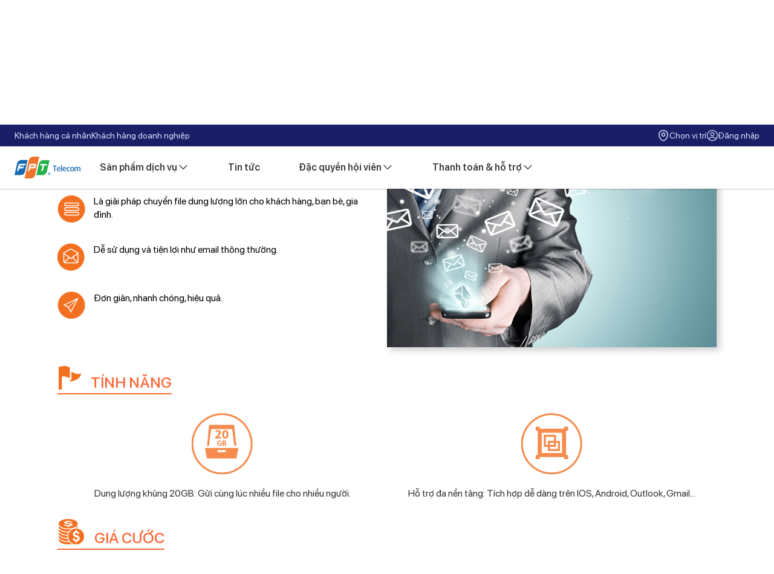

--- FILE ---
content_type: text/html; charset=UTF-8
request_url: https://staging.fpt.vn/vi/khach-hang-ca-nhan/san-pham-dich-vu/dich-vu-online/fsend.html
body_size: 21508
content:
<!DOCTYPE html>
<html lang="vi">
    <head>
        <title>FPT Telecom - FPT - Fsend</title>
        <meta name="description" content="Website ch&iacute;nh thức của C&ocirc;ng ty Cổ phần Viễn th&ocirc;ng FPT - Fsend">
        <meta name="keywords" content="FPT, FPT Telecom, Truyền h&igrave;nh FPT, Mạng FPT, Internet FPT, Đăng k&yacute; Internet">
        <meta charset="UTF-8">
        <meta name="viewport" content="width=device-width, initial-scale=1.0">
        <meta name="csrf-token" content="iYkbaLiIeDPMbc3fEQyAFHmgMsvwqNCD5KhRQEXU">
        <link rel="apple-touch-icon" sizes="57x57" href="https://fpt.vn/favicons/apple-icon-57x57.png">
<link rel="apple-touch-icon" sizes="60x60" href="https://fpt.vn/favicons/apple-icon-60x60.png">
<link rel="apple-touch-icon" sizes="72x72" href="https://fpt.vn/favicons/apple-icon-72x72.png">
<link rel="apple-touch-icon" sizes="76x76" href="https://fpt.vn/favicons/apple-icon-76x76.png">
<link rel="apple-touch-icon" sizes="114x114" href="https://fpt.vn/favicons/apple-icon-114x114.png">
<link rel="apple-touch-icon" sizes="120x120" href="https://fpt.vn/favicons/apple-icon-120x120.png">
<link rel="apple-touch-icon" sizes="144x144" href="https://fpt.vn/favicons/apple-icon-144x144.png">
<link rel="apple-touch-icon" sizes="152x152" href="https://fpt.vn/favicons/apple-icon-152x152.png">
<link rel="apple-touch-icon" sizes="180x180" href="https://fpt.vn/favicons/apple-icon-180x180.png">
<link rel="icon" type="image/png" sizes="192x192"  href="https://fpt.vn/favicons/android-icon-192x192.png">
<link rel="icon" type="image/png" sizes="32x32" href="https://fpt.vn/favicons/favicon-32x32.png">
<link rel="icon" type="image/png" sizes="96x96" href="https://fpt.vn/favicons/favicon-96x96.png">
<link rel="icon" type="image/png" sizes="16x16" href="https://fpt.vn/favicons/favicon-16x16.png">

<meta name="msapplication-config" content="https://fpt.vn/browserconfig.xml" />
<meta name="msapplication-TileColor" content="#ffffff">
<meta name="msapplication-TileImage" content="https://fpt.vn/favicons/ms-icon-144x144.png">
<meta name="theme-color" content="#ffffff">
            <meta property="og:url" content="https://staging.fpt.vn/vi/khach-hang-ca-nhan/san-pham-dich-vu/dich-vu-online/fsend.html">
            <meta property="og:type" content="article">
            <meta property="og:title" content="Fsend">
            <meta property="og:description" content="Fsend l&agrave; dịch vụ chuyển file dung lượng lớn miễn ph&iacute; th&ocirc;ng qua email đầu ti&ecirc;n tại Việt Nam cho ph&eacute;p...">
            <meta property="og:image" content="/storage/upload/images/services/thumbs/fsend.png">
        <link rel="manifest" href="https://staging.fpt.vn/manifest.json">


<!-- Code cũ -->
<!-- <link href="https://staging.fpt.vn/assets/assetv2/css/normalize.min.css" rel="stylesheet">
<link href="https://staging.fpt.vn/assets/frontend/css/bootstrap.min.css" rel="stylesheet" type="text/css"/>
<link href="https://staging.fpt.vn/assets/frontend/css/font-face.min.css" rel="stylesheet" type="text/css"/>
<link href="https://staging.fpt.vn/assets/frontend/css/font-awesome.min.css" rel="stylesheet" type="text/css"/>
<link href="https://staging.fpt.vn/assets/frontend/plugins/jquery.bxslider/jquery.bxslider.min.css" rel="stylesheet" type="text/css"/>
<link href="https://staging.fpt.vn/assets/frontend/plugins/scrollbar/jquery.mCustomScrollbar.min.css" rel="stylesheet" type="text/css"/>

<link href="https://staging.fpt.vn/assets/frontend/css/site.min.css?v=1.1" rel="stylesheet" type="text/css"/>
<link href="https://staging.fpt.vn/assets/frontend/css/content.min.css?v=2.0.9" rel="stylesheet" type="text/css"/>
<link href="https://staging.fpt.vn/assets/frontend/css/responsive-ext.min.css?v=1.2" rel="stylesheet" type="text/css"/>
<link href="https://staging.fpt.vn/assets/frontend/css/banner-slider-new.min.css?v=1.0" rel="stylesheet" type="text/css"/>
<link href="https://staging.fpt.vn/assets/frontend/css/advertising.min.css" rel="stylesheet" type="text/css"/>
<link href="https://staging.fpt.vn/assets/frontend/owl.carousel/owl.carousel.min.css" rel="stylesheet" type="text/css"/>
<link href="https://staging.fpt.vn/assets/frontend/owl.carousel/owl-inet.min.css?V=1.25.12" rel="stylesheet" type="text/css"/> -->
<!-- End code cũ -->

<link href="https://staging.fpt.vn/fontend_v2.0_2024/assets/css/normalize.min.css" rel="stylesheet">
<link href="https://staging.fpt.vn/fontend_v2.0_2024/assets/css/bootstrap.min.css" rel="stylesheet">
<link href="https://staging.fpt.vn/fontend_v2.0_2024/assets/css/bootstrap-theme.min.css" rel="stylesheet">
<!-- Bootstrap Datepicker CSS -->
<link href="https://staging.fpt.vn/fontend_v2.0_2024/assets/plugin/datepicker/bootstrap-datepicker.min.css" rel="stylesheet">

<!-- css những trang còn lại -->
<link href="https://staging.fpt.vn/assets/frontend/css/bootstrap.min.css" rel="stylesheet" type="text/css"/>
<link href="https://staging.fpt.vn/assets/frontend/plugins/jquery.bxslider/jquery.bxslider.min.css" rel="stylesheet" type="text/css"/>

<link href="https://staging.fpt.vn/assets/frontend/css/content.min.css" rel="stylesheet" type="text/css"/>
<link href="https://staging.fpt.vn/assets/frontend/css/cmr-content.min.css?v=1.2" rel="stylesheet" type="text/css"/>
<!-- css những trang còn lại -->

<!-- <link href="https://staging.fpt.vn/fontend_v2.0_2024/assets/plugin/owl.carousel/owl.carousel.min.css" rel="stylesheet">
<link href="https://staging.fpt.vn/fontend_v2.0_2024/assets/plugin/owl.carousel/home-products.css" rel="stylesheet"> -->

<link href="https://staging.fpt.vn/fontend_v2.0_2024/assets/css/layout.min.css" rel="stylesheet" type="text/css">
<link href="https://staging.fpt.vn/fontend_v2.0_2024/assets/css/layout_v1.3.css?v=v1.45.01" rel="stylesheet" type="text/css">

<link href="https://staging.fpt.vn/fontend_v2.0_2024/assets/plugin/swiper/swiper-bundle.min.css?v=v1.45.01" rel="stylesheet" type="text/css">
<link href="https://staging.fpt.vn/fontend_v2.0_2024/assets/plugin/swiper/swiper.min.css" rel="stylesheet" type="text/css">
<link href="https://staging.fpt.vn/fontend_v2.0_2024/assets/plugin/swiper/swiper-banner-home.css?v=v1.45.01" rel="stylesheet" type="text/css">

<link href="https://staging.fpt.vn/assets/frontend/css/site.min.css" rel="stylesheet" type="text/css"/>
<link href="https://staging.fpt.vn/assets/frontend/css/banner-slider-new.min.css?v=1.0" rel="stylesheet" type="text/css"/>
<link href="https://staging.fpt.vn/fontend_v2.0_2024/assets/css/navbar.css?v=v1.45.01" rel="stylesheet" type="text/css">
<!-- <link href="https://staging.fpt.vn/fontend_v2.0_2024/assets/css/nav.min.css" rel="stylesheet" type="text/css">
<link href="https://staging.fpt.vn/fontend_v2.0_2024/assets/css/nav_v1.3.css?v=v1.45.01" rel="stylesheet" type="text/css"> -->

<link href="https://staging.fpt.vn/fontend_v2.0_2024/assets/css/responsive.min.css?v=111" rel="stylesheet" type="text/css">
<link href="https://staging.fpt.vn/assets/frontend/css/responsive-ext.min.css?v=1.2" rel="stylesheet" type="text/css"/>
<link href="https://staging.fpt.vn/fontend_v2.0_2024/assets/css/responsive_v1.3.css?v=v1.45.01" rel="stylesheet" type="text/css">

<link href="https://staging.fpt.vn/assets/css/custom.css?v=v1.45.01" rel="stylesheet" type="text/css">
<link href="https://staging.fpt.vn/assets/frontend/css/font-awesome.min.css" rel="stylesheet" type="text/css"/>
<link href="https://staging.fpt.vn/frontend_layout_2025_vibecode/assets/css/package-section.css?v=v1.45.01" rel="stylesheet" type="text/css">
<link href="https://staging.fpt.vn/frontend_layout_2025_vibecode/assets/css/product-showcase.css?v=v1.45.01" rel="stylesheet" type="text/css">
<link href="https://staging.fpt.vn/frontend_layout_2025_vibecode/assets/css/product-promotion.css?v=v1.45.01" rel="stylesheet" type="text/css">
<link href="https://staging.fpt.vn/frontend_layout_2025_vibecode/assets/css/components.css?v=v1.45.01" rel="stylesheet" type="text/css">




<link href="https://staging.fpt.vn/assets/assetv2/bootstrap-theme.min.css" rel="stylesheet">
<!-- <link href="https://staging.fpt.vn/assets/assetv2/css/nav.min.css?V=1.0" rel="stylesheet" type="text/css"> -->
<link href="https://staging.fpt.vn/assets/frontend/api/v2/css/font-face.css" rel="stylesheet" type="text/css"/>
<!-- <link href="https://staging.fpt.vn/assets/assetv2/owl.carousel/owl.carousel.min.css?V=1.20.4" rel="stylesheet" type="text/css" />
<link href="https://staging.fpt.vn/assets/frontend/css/cmr-content.min.css?v=1.2" rel="stylesheet" type="text/css"/>
<link href="https://staging.fpt.vn/assets/frontend/css/fpro/fpro-content.min.css?V=1.11" rel="stylesheet" type="text/css"/>
<link href="https://staging.fpt.vn/assets/frontend/css/fpro/fpro-content-reponsive.min.css?V=1.11" rel="stylesheet" type="text/css"/>
<link href="https://staging.fpt.vn/assets/assetv2/owl.carousel/owl-inet.min.css?V=1.0" rel="stylesheet" type="text/css" /> -->

<link href="https://staging.fpt.vn/assets/frontend/css/fpro/fpro-content.min.css?V=1.11" rel="stylesheet" type="text/css"/>
<link href="https://staging.fpt.vn/assets/frontend/css/fpro/fpro-content-reponsive.min.css?V=1.11" rel="stylesheet" type="text/css"/>
<link href="https://staging.fpt.vn/fontend_v2.0_2024/assets/css/layout_v1.3.css?v=v1.45.01" rel="stylesheet" type="text/css">
<!-- <link href="https://staging.fpt.vn/fontend_v2.0_2024/assets/css/nav_v1.3.css?v=v1.45.01" rel="stylesheet" type="text/css"> -->

<link href="https://staging.fpt.vn/assets/frontend/owl.carousel/owl-inet.min.css" rel="stylesheet" type="text/css" />
<!-- <link href="https://staging.fpt.vn/assets/assetv2/css/responsive.min.css?V=1.22" rel="stylesheet" type="text/css"> -->


<meta name="smartbanner:title" content="Hi FPT">
<meta name="smartbanner:author" content="FPT Telecom">
<meta name="smartbanner:price" content="FREE">
<meta name="smartbanner:price-suffix-apple" content=" - In the App Store">
<meta name="smartbanner:price-suffix-google" content=" - In Google Play">
<meta name="smartbanner:icon-apple" content="https://is4-ssl.mzstatic.com/image/thumb/Purple123/v4/b3/f9/56/b3f956d2-357c-5ae3-9d2c-d6f7abe92304/AppIcon-0-0-1x_U007emarketing-0-0-0-7-0-0-sRGB-0-0-0-GLES2_U002c0-512MB-85-220-0-0.png/217x0w.png">
<meta name="smartbanner:icon-google" content="https://lh3.googleusercontent.com/kjrGoTEjgsHSMBuQuMoEKOJEMxyBQD06uvSzvGd2cCvmYebBpoXM3abvv4YDhlhIg3M=s180-rw">
<meta name="smartbanner:button" content="Mở App ngay">
<meta name="smartbanner:rating-Itunes" content="70.654646489439%">
<meta name="smartbanner:rating-Google" content="84.99462127686%">
<meta name="smartbanner:button-url-apple" content="https://itunes.apple.com/vn/app/hi-fpt/id1144417173">
<meta name="smartbanner:button-url-google" content="https://play.google.com/store/apps/details?id=com.rad.hifpt">

      <meta name="smartbanner:enabled-platforms" content="none">
<link href="https://staging.fpt.vn/assets/frontend/smart_banner/smartbanner.min.css" rel="stylesheet">

<link href="https://staging.fpt.vn/assets/frontend/plugins/choices/styles/choices.min.css" rel="stylesheet">
<script src="https://staging.fpt.vn/assets/frontend/plugins/choices/scripts/choices.min.js" type="text/javascript"></script>
<link href="https://staging.fpt.vn/assets/frontend/css/layout_custome_2025.css?v=v1.45.01" rel="stylesheet" type="text/css">

<link href="https://staging.fpt.vn/frontend_layout_2025_vibecode/assets/css/header.css?v=v1.45.01" rel="stylesheet" type="text/css">
<link href="https://staging.fpt.vn/frontend_layout_2025_vibecode/assets/css/mobile-drawer.css?v=v1.45.01" rel="stylesheet" type="text/css">
<link href="https://staging.fpt.vn/frontend_layout_2025_vibecode/assets/css/search.css?v=v1.45.01" rel="stylesheet" type="text/css">
<link href="https://staging.fpt.vn/frontend_layout_2025_vibecode/assets/css/contract-modal.css?v=v1.45.01" rel="stylesheet" type="text/css">
<link href="https://staging.fpt.vn/frontend_layout_2025_vibecode/assets/css/location-modal.css?v=v1.45.01" rel="stylesheet" type="text/css">
<link href="https://staging.fpt.vn/frontend_layout_2025_vibecode/assets/css/package-section.css?v=v1.45.01" rel="stylesheet" type="text/css">
<link href="https://staging.fpt.vn/frontend_layout_2025_vibecode/assets/css/product-showcase.css?v=v1.45.01" rel="stylesheet" type="text/css">
<link href="https://staging.fpt.vn/frontend_layout_2025_vibecode/assets/css/product-promotion.css?v=v1.45.01" rel="stylesheet" type="text/css">
<link href="https://staging.fpt.vn/frontend_layout_2025_vibecode/assets/css/components.css?v=v1.45.01" rel="stylesheet" type="text/css">
<link href="https://staging.fpt.vn/modules/web/css/new-header-map.css?v=v1.45.01" rel="stylesheet" type="text/css"><link href="https://staging.fpt.vn/frontend_layout_2025_vibecode/assets/css/footer.css?v=v1.45.01" rel="stylesheet"
    type="text/css">
<link href="https://staging.fpt.vn/frontend_layout_2025_vibecode/assets/css/footer-mobile.css?v=v1.45.01" rel="stylesheet"
    type="text/css">

<link href="https://staging.fpt.vn/modules/web/css/new-footer-map.css?v=v1.45.01" rel="stylesheet" type="text/css">
<!--[if lt IE 9]>
<script src="https://oss.maxcdn.com/libs/html5shiv/3.7.0/html5shiv.js"></script>
<script src="https://oss.maxcdn.com/libs/respond.js/1.4.2/respond.min.js"></script>
<![endif]-->

        <!-- //footer -->
    <!-- //ola - Cho script lên đầu để hạn chế các script đâm ngang view -->
            <script src="https://staging.fpt.vn/fontend_v2.0_2024/assets/js/jquery-2.2.3.min.js" type="text/javascript"></script>
        <script src="https://staging.fpt.vn/fontend_v2.0_2024/assets/js/bootstrap.min.js?v=3.3.6" type="text/javascript"></script>
    <!-- //end ola -->

<!-- banner  -->

<!-- //banner  -->
<!-- <script src="https://staging.fpt.vn/fontend_v2.0_2024/assets/plugin/owl.carousel/owl.carousel.min.js"></script>
<script src="https://staging.fpt.vn/fontend_v2.0_2024/assets/plugin/owl.carousel/home-products.js?v=v1.45.01"></script> -->

<!-- <script src="https://staging.fpt.vn/assets/frontend/owl.carousel/owl.carousel.min.js" type="text/javascript" async></script> -->

<script>(function(w,d,s,l,i){w[l]=w[l]||[];w[l].push({'gtm.start':new Date().getTime(),event:'gtm.js'});var f=d.getElementsByTagName(s)[0],j=d.createElement(s),dl=l!='dataLayer'?'&l='+l:'';j.async=true;j.src='https://www.googletagmanager.com/gtm.js?id='+i+dl;f.parentNode.insertBefore(j,f);})(window,document,'script','dataLayer','GTM-5MLCMQ2');</script><script src="https://staging.fpt.vn/fontend_v2.0_2024/assets/js/jquery-2.2.3.min.js" type="text/javascript"></script>

<script src="https://staging.fpt.vn/frontend_layout_2025_vibecode/assets/js/header.js?v=v1.45.01"></script>
<script src="https://staging.fpt.vn/frontend_layout_2025_vibecode/assets/js/search.js?v=v1.45.01"></script>
<script src="https://staging.fpt.vn/frontend_layout_2025_vibecode/assets/js/contract-modal.js?v=v1.45.01"></script>
<script src="https://staging.fpt.vn/frontend_layout_2025_vibecode/assets/js/location-modal.js?v=v1.45.01"></script>
<script src="https://staging.fpt.vn/frontend_layout_2025_vibecode/assets/js/script.js?v=v1.45.01"></script><script src="https://staging.fpt.vn/frontend_layout_2025_vibecode/assets/js/footer-accordion.js?v=v1.45.01"></script>

<style>
    @media (max-width:768px) {
        header {
            /* position:absolute !important; */
        }
    }
</style>
                    <link rel="canonical" href="https://staging.fpt.vn/vi/khach-hang-ca-nhan/san-pham-dich-vu/dich-vu-online/fsend.html" />
                            <link rel="amphtml" href="https://staging.fpt.vn/vi/khach-hang-ca-nhan/san-pham-dich-vu/dich-vu-online/fsend.html?display=amp" />
                <script type="application/ld+json">
        {
          "@context": "http://schema.org",
          "@type": "Organization",
          "url": "https://staging.fpt.vn/vi/khach-hang-ca-nhan/san-pham-dich-vu/dich-vu-online/fsend.html",
          "name": "Fsend",
          "image" : "https://staging.fpt.vn/storage/upload/images/services/thumbs/fsend.png",
          "description" : "Fsend l&agrave; dịch vụ chuyển file dung lượng lớn miễn ph&iacute; th&ocirc;ng qua email đầu ti&ecirc;n tại Việt Nam cho ph&eacute;p..."
        }
        </script>    </head>
    <body>

        <!-- <link href="/assets/frontend/css/font-awesome.min.css" rel="stylesheet" type="text/css"/> -->

<style>
    #login-popup-link a img {
        margin-right: 2px;
    }

    #login-popup-link a img:nth-of-type(1) {
        display: inline-block;
    }

    #login-popup-link a img:nth-of-type(2) {
        display: none;
    }

    #login-popup-link a:hover img:nth-of-type(1) {
        display: none;
    }

    #login-popup-link a:hover img:nth-of-type(2) {
        display: inline-block;
    }

    .top-bar-info-support .nav.top-bar-support .nav-item {
        padding-right: 40px !important;
    }

    .nav.top-bar-support .nav-link {
        padding: 0px;
        color: #fff
    }

    .nav.top-bar-support .nav-link:hover {
        padding: 0px;
        color: #fd6136
    }

    .nav.top-bar-support .nav-link.dropdown-toggle::after {
        display: none;
        margin-left: 0;
        border-top: 0;
        border-right: 0;
        border-bottom: 0;
        border-left: 0;
    }

    .nav.top-bar-support .nav-item.dropdown .dropdown-menu {
        position: absolute !important;
        left: -64px !important;
        top: 10px !important;
        border: 1px solid rgba(217, 217, 217, .3);
        width: 165px;
        padding: 0px;
        -webkit-box-shadow: 0px 2px 5px 0px #e2e2e2;
        -moz-box-shadow: 0px 2px 5px 0px #e2e2e2;
        box-shadow: 0px 2px 5px 0px #e2e2e2;
    }

    .nav.top-bar-support .nav-item.dropdown .dropdown-menu:last-child {
        border: 0px solid;
    }

    #login-popup-link .dropdown-menu .dropdown-item {
        text-align: left;
        display: block;
        width: 100%;
        border-bottom: 1px solid #dddddd;
        float: unset;
        padding: 9px 22px 9px 13px;
        position: relative;
    }

    #login-popup-link .dropdown-menu .dropdown-item:last-child {
        border-bottom: 0px
    }

    #login-popup-link .dropdown-menu .dropdown-item:hover {
        background: transparent;
    }

    #login-popup-link .dropdown-menu .dropdown-item a {
        color: #333333;
        font-weight: 400;
        display: block;
        line-height: 17px;
        width: 100%;
        font-size: 14px;
        line-height: 27px;
    }

    #login-popup-link .dropdown-menu .dropdown-item a.mem-notify {
        background: url([data-uri]) left center no-repeat;
        background-size: 15px;
        padding: 1px 6px 1px 20px;
        font: 400 14px 'Roboto-Regular', sans-serif;
    }

    #login-popup-link .dropdown-menu .dropdown-item a.mem-notify:hover {
        color: #fd6136;
        background: url([data-uri]) left center no-repeat;
    }

    #login-popup-link .dropdown-menu .dropdown-item a.mem-logout {
        background: url([data-uri]) left center no-repeat;
        background-size: 14px;
        padding: 1px 6px 1px 20px;
        font: 400 14px 'Roboto-Regular', sans-serif;
    }

    #login-popup-link .dropdown-menu .dropdown-item a.mem-logout:hover {
        color: #fd6136;
        background: url([data-uri]) left center no-repeat;
        background-size: 14px;
    }

    #login-popup-link .dropdown-menu .dropdown-item span.notify-num {
        position: absolute;
        right: 5px;
        top: 0px;
        width: 32px;
        height: 32px;
        background: rgba(193, 193, 193, .5);
        color: #fd6136;
        -webkit-border-radius: 90px;
        -moz-border-radius: 90px;
        border-radius: 90px;
        vertical-align: middle;
        text-align: center;
        font: 500 14px/31px 'Roboto-Regular', sans-serif;
    }

    .customer-name {
        color: #fff;
        font-size: 11px;
        float: right;
        font-weight: 400;
    }

    .customer-name:hover {
        color: #f27226;
    }

    .sub-notify-num {
        vertical-align: super;
        font-size: smaller;
        color: #f27226
    }

    @media  only screen and (min-width: 767px) {
        #login-popup-link .dropdown-menu {
            top: 37px !important;
            transform: none !important;
            border: 1px solid rgba(199, 199, 199, 0.25);
        }
    }

    @media (max-width: 479px) {
        .ul-top-bar-support li#login-popup-link span.open {
            position: relative;
            width: 200px
        }

        .ul-top-bar-support li#login-popup-link span.open .dropdown-menu {
            position: absolute;
            right: 0;
            border: 0;
            -webkit-box-shadow: unset;
            box-shadow: unset;
        }

        .ul-top-bar-support li#login-popup-link .dropdown-menu .dropdown-item {
            border-bottom: 0px;
        }

        #login-popup-link .dropdown-menu .dropdown-item a.mem-notify {
            background-position: right center;
            padding: 1px 22px 1px 40px;
            text-align: right;
        }

        #login-popup-link .dropdown-menu .dropdown-item span.notify-num {
            right: 100px;
        }

        /*mobile*/
        /*.mem_hidden {
            display: none;
            visibility: hidden;
        }*/
        .label_mem {
            display: inline-block;
            margin: 0;
            font-size: 15px;
            right: -40px;
            position: relative;
            padding-right: 34px;
            color: #000;
            font: bold 15px/31px 'Roboto-Bold', sans-serif;
        }

        .expand_member {
            height: 0px;
            overflow: hidden;
            transition: height 0.5s;
        }

        .top-bar-info-support ul {
            list-style: none
        }

        .top-bar-info-support ul li .expand_member {
            padding-right: 5px !important;
        }

        #toggle_member:checked~.expand_member {
            height: auto;
            display: block;
        }

        .notify-num-m {
            top: -1px;
        }

        .ul-top-bar-support li {
            padding-bottom: 12px;
        }

        .top-bar-info-support ul li {
            padding-top: 0;
        }

        .top-bar-info-support ul li:first-child {
            padding-top: 10px
        }
    }

    .profile-info {
        display: flex;
        align-items: center; /* Căn giữa hình ảnh và văn bản */
    }

    .profile-text {
        display: inline-block;
        max-width: 150px; /* Chiều rộng tối đa cho văn bản */
        white-space: nowrap; /* Không xuống dòng */
        overflow: hidden; /* Ẩn phần vượt quá */
        text-overflow: ellipsis; /* Thêm dấu "..." khi bị cắt */
    }
</style>

    <!-- Top Bar -->
<header class="header header_area">
    <!-- Thanh menu nhỏ màu xanh dương ở trên cùng -->
    <div class="header-topbar">
        <div class="container">
            <div class="topbar-left">
                <a data-sp-action="view_page" data-sp-area="header" data-sp-position="1"
                    data-sp-extra='{"area_id": 1, "element_name": "khach_hang_ca_nhan", "element_type": "link", "event_description": "Khách hàng cá nhân"}'
                    href="/vi"
                    class="topbar-link ">Khách hàng cá nhân</a>
                <a data-sp-action="view_page" data-sp-area="header" data-sp-position="2"
                    data-sp-extra='{"area_id": 1, "element_name": "khach_hang_doanh_nghiep", "element_type": "link", "event_description": "Trang khách hàng doanh nghiệp"}'
                    href="/vi/khach-hang-doanh-nghiep"
                    class="topbar-link ">Khách hàng doanh nghiệp</a>
            </div>
            <div class="topbar-right">
                <!-- Popup chọn location -->
                <div class="topbar-item" id="locationSelector" data-sp-action="click_form" data-sp-area="header"
                    data-sp-position="3"
                    data-sp-extra='{"area_id": 1, "element_name": "chon_vi_tri", "element_type": "button", "event_description": "Nhập và gửi form"}'>
                    <img src="https://staging.fpt.vn/frontend_layout_2025_vibecode/assets/images/ic-location.png" alt="Location"
                        class="topbar-icon">
                    <span class="location-name">Chọn vị trí</span>
                </div>

                <!-- Login: Trạng thái chưa đăng nhập -->
                                                        <a class="topbar-item topbar-login" href="https://staging.fpt.vn/login" id="topbar-login-link" data-sp-area="header"
                        data-sp-position="4"
                        data-sp-extra='{"area_id": 1, "element_name": "dang_nhap", "element_type": "button", "event_description": "Nhập và gửi form"}'>
                        <img src="https://staging.fpt.vn/frontend_layout_2025_vibecode/assets/images/ic-profile-circle.png"
                            alt="Profile" class="topbar-icon">
                        <span>Đăng nhập</span>
                    </a>
                                            </div>
        </div>
    </div>


    <!-- Main Menu -->
    <div class="header-menu">
        <div class="menu-wrapper">
            <div class="menu-left">
                <!-- Mobile Menu Toggle Button -->
                <button class="menu-toggle">
                    <img src="https://staging.fpt.vn/frontend_layout_2025_vibecode/assets/images/icon-menu.svg"
                        alt="Menu" class="menu-toggle-icon">
                </button>


                <!-- Logo -->
                <a href="https://staging.fpt.vn" class="logo">
                    <img src="https://staging.fpt.vn/frontend_layout_2025_vibecode/assets/images/logo-ftel.svg"
                        alt="FPT Telecom" class="logo-img">
                </a>
                <!-- Navigation -->
<nav class="main-nav">
            <div class="nav-item dropdown dropdown-fullwidth">
                <a href="#" class="nav-link" data-id="8">
                    Sản phẩm dịch vụ
                        <img src="https://staging.fpt.vn/frontend_layout_2025_vibecode/assets/images/icon-arrow-down.png" alt="" class="dropdown-icon">
                    </a>
                <div class="dropdown-menu">
            <div class="container">
                <div class="row">
                                                            
                                                                                                            <div class="col-md-3">
                                <div class="dropdown-category">
                                    <div class="category-header">
                                                                                <img src="https://staging.fpt.vn/storage/upload/images/menus/icons/navbar/wifi-square.png" alt="" class="category-icon">
                                                                                                                            <a href="/internet" class="category-title" data-id="16">Internet - Wifi</a>
                                                                            </div>
                                                                            <ul class="category-links">
                                                                                
                                            <li data-id="475">
                                                <a 
                                                    class=""
                                                    data-sp-action="view_page" 
                                                    data-sp-area="header" 
                                                    data-sp-position="0"
                                                    data-sp-extra='{"area_id": 1, "element_name": "Combo Internet thể thao giải tr&iacute;", "group_name": "Combo Internet thể thao giải tr&iacute;", "element_type": "menu", "event_description": "View trang Combo Internet thể thao giải tr&iacute;"}'
                                                    
                                                
                                                target="_self" href="https://staging.fpt.vn/ngoai-hang-anh" title="Combo Internet thể thao giải tr&iacute;" data-id="475">
                                                Combo Internet thể thao giải tr&iacute; 
                                                                                                <span class="badge-new">Mới</span>
                                                                                                </a>
                                            </li>
                                                                                
                                            <li data-id="431">
                                                <a 
                                                    class=""
                                                    data-sp-action="view_page" 
                                                    data-sp-area="header" 
                                                    data-sp-position="1"
                                                    data-sp-extra='{"area_id": 1, "element_name": "Internet c&aacute; nh&acirc;n", "group_name": "Internet c&aacute; nh&acirc;n", "element_type": "menu", "event_description": "View trang Internet c&aacute; nh&acirc;n"}'
                                                    
                                                
                                                target="_self" href="/internet/ca-nhan" title="Internet c&aacute; nh&acirc;n" data-id="431">
                                                Internet c&aacute; nh&acirc;n 
                                                                                                </a>
                                            </li>
                                                                                
                                            <li data-id="432">
                                                <a 
                                                    class=""
                                                    data-sp-action="view_page" 
                                                    data-sp-area="header" 
                                                    data-sp-position="2"
                                                    data-sp-extra='{"area_id": 1, "element_name": "Internet gia đ&igrave;nh", "group_name": "Internet gia đ&igrave;nh", "element_type": "menu", "event_description": "View trang Internet gia đ&igrave;nh"}'
                                                    
                                                
                                                target="_self" href="/internet/gia-dinh" title="Internet gia đ&igrave;nh" data-id="432">
                                                Internet gia đ&igrave;nh 
                                                                                                </a>
                                            </li>
                                                                                
                                            <li data-id="433">
                                                <a 
                                                    class=""
                                                    data-sp-action="view_page" 
                                                    data-sp-area="header" 
                                                    data-sp-position="3"
                                                    data-sp-extra='{"area_id": 1, "element_name": "Internet game thủ", "group_name": "Internet game thủ", "element_type": "menu", "event_description": "View trang Internet game thủ"}'
                                                    
                                                
                                                target="_self" href="/internet/game-thu" title="Internet game thủ" data-id="433">
                                                Internet game thủ 
                                                                                                </a>
                                            </li>
                                                                                
                                            <li data-id="434">
                                                <a 
                                                    class=""
                                                    data-sp-action="view_page" 
                                                    data-sp-area="header" 
                                                    data-sp-position="4"
                                                    data-sp-extra='{"area_id": 1, "element_name": "Internet doanh nghiệp", "group_name": "Internet doanh nghiệp", "element_type": "menu", "event_description": "View trang Internet doanh nghiệp"}'
                                                    
                                                
                                                target="_self" href="/internet/doanh-nghiep" title="Internet doanh nghiệp" data-id="434">
                                                Internet doanh nghiệp 
                                                                                                </a>
                                            </li>
                                                                                </ul>
                                                                    </div>
                                                            </div>
                                                                                    <div class="col-md-3">
                                <div class="dropdown-category">
                                    <div class="category-header">
                                                                                <img src="https://staging.fpt.vn/storage/upload/images/menus/icons/navbar/play-circle.png" alt="" class="category-icon">
                                                                                                                            <span class="category-title" data-id="18">Truyền h&igrave;nh &amp; Giải tr&iacute; FPT</span>
                                                                            </div>
                                                                            <ul class="category-links">
                                                                                
                                            <li data-id="437">
                                                <a 
                                                    class=""
                                                    data-sp-action="view_page" 
                                                    data-sp-area="header" 
                                                    data-sp-position="0"
                                                    data-sp-extra='{"area_id": 1, "element_name": "FPT Play", "group_name": "FPT Play", "element_type": "menu", "event_description": "View trang FPT Play"}'
                                                    
                                                
                                                target="_self" href="https://staging.fpt.vn/truyen-hinh-fpt-play" title="FPT Play" data-id="437">
                                                FPT Play 
                                                                                                </a>
                                            </li>
                                                                                
                                            <li data-id="477">
                                                <a 
                                                    class="highlight"
                                                    data-sp-action="view_page" 
                                                    data-sp-area="header" 
                                                    data-sp-position="1"
                                                    data-sp-extra='{"area_id": 1, "element_name": "Combo Internet Ngoại hạng Anh", "group_name": "Combo Internet Ngoại hạng Anh", "element_type": "menu", "event_description": "View trang Combo Internet Ngoại hạng Anh"}'
                                                    
                                                
                                                target="_self" href="https://staging.fpt.vn/ngoai-hang-anh" title="Combo Internet Ngoại hạng Anh" data-id="477">
                                                Combo Internet Ngoại hạng Anh 
                                                                                                <span class="badge-new">Mới</span>
                                                                                                </a>
                                            </li>
                                                                                
                                            <li data-id="476">
                                                <a 
                                                    class=""
                                                    data-sp-action="view_page" 
                                                    data-sp-area="header" 
                                                    data-sp-position="2"
                                                    data-sp-extra='{"area_id": 1, "element_name": "N&acirc;ng cấp g&oacute;i combo thể thao", "group_name": "N&acirc;ng cấp g&oacute;i combo thể thao", "element_type": "menu", "event_description": "View trang N&acirc;ng cấp g&oacute;i combo thể thao"}'
                                                    
                                                
                                                target="_self" href="https://staging.fpt.vn/ngoai-hang-anh" title="N&acirc;ng cấp g&oacute;i combo thể thao" data-id="476">
                                                N&acirc;ng cấp g&oacute;i combo thể thao 
                                                                                                <span class="badge-new">Mới</span>
                                                                                                </a>
                                            </li>
                                                                                
                                            <li data-id="478">
                                                <a 
                                                    class=""
                                                    data-sp-action="view_page" 
                                                    data-sp-area="header" 
                                                    data-sp-position="3"
                                                    data-sp-extra='{"area_id": 1, "element_name": "Lịch thi đấu Ngoại hạng Anh", "group_name": "Lịch thi đấu Ngoại hạng Anh", "element_type": "menu", "event_description": "View trang Lịch thi đấu Ngoại hạng Anh"}'
                                                    
                                                
                                                target="_self" href="https://staging.fpt.vn/ngoai-hang-anh" title="Lịch thi đấu Ngoại hạng Anh" data-id="478">
                                                Lịch thi đấu Ngoại hạng Anh 
                                                                                                <span class="badge-new">Mới</span>
                                                                                                </a>
                                            </li>
                                                                                </ul>
                                                                    </div>
                                                                    <div class="dropdown-category">
                                        <div class="category-header">
                                                                                        <img src="https://staging.fpt.vn/storage/upload/images/menus/icons/navbar/message-add.png" alt="" class="category-icon">
                                                                                                                                    <span class="category-title" data-id="386">Sức khỏe &amp; Y tế</span>
                                                                                    </div>
                                                                                    <ul class="category-links">
                                                                                                                                            <li data-id="442">
                                                    <a 
                                                        class=""
                                                        data-sp-action="view_page" 
                                                        data-sp-area="header" 
                                                        data-sp-position="0"
                                                        data-sp-extra='{"area_id": 1, "element_name": "FPT MediCare", "group_name": "FPT MediCare", "element_type": "menu", "event_description": "View trang FPT MediCare"}'
                                                        
                                                    target="_self" href="https://staging.fpt.vn/thiet-bi-medicare" title="FPT MediCare" data-id="442">
                                                    FPT MediCare 
                                                                                                        </a>
                                                </li>
                                                                                        </ul>
                                                                            </div>
                                                            </div>
                                                                                                                <div class="col-md-3">
                                <div class="dropdown-category">
                                    <div class="category-header">
                                                                                <img src="https://staging.fpt.vn/storage/upload/images/menus/icons/navbar/home-wifi.png" alt="" class="category-icon">
                                                                                                                            <a href="/thiet-bi-thong-minh" class="category-title" data-id="363">Thiết bị Th&ocirc;ng Minh</a>
                                                                            </div>
                                                                            <ul class="category-links">
                                                                                
                                            <li data-id="439">
                                                <a 
                                                    class=""
                                                    data-sp-action="view_page" 
                                                    data-sp-area="header" 
                                                    data-sp-position="0"
                                                    data-sp-extra='{"area_id": 1, "element_name": "FPT Camera", "group_name": "FPT Camera", "element_type": "menu", "event_description": "View trang FPT Camera"}'
                                                    
                                                
                                                target="_self" href="/thiet-bi-thong-minh/camera" title="FPT Camera" data-id="439">
                                                FPT Camera 
                                                                                                </a>
                                            </li>
                                                                                
                                            <li data-id="438">
                                                <a 
                                                    class=""
                                                    data-sp-action="view_page" 
                                                    data-sp-area="header" 
                                                    data-sp-position="1"
                                                    data-sp-extra='{"area_id": 1, "element_name": "FPT Smart Home", "group_name": "FPT Smart Home", "element_type": "menu", "event_description": "View trang FPT Smart Home"}'
                                                    
                                                
                                                target="_self" href="/thiet-bi-thong-minh/smart-home" title="FPT Smart Home" data-id="438">
                                                FPT Smart Home 
                                                                                                </a>
                                            </li>
                                                                                
                                            <li data-id="471">
                                                <a 
                                                    class=""
                                                    data-sp-action="view_page" 
                                                    data-sp-area="header" 
                                                    data-sp-position="2"
                                                    data-sp-extra='{"area_id": 1, "element_name": "Access Point", "group_name": "Access Point", "element_type": "menu", "event_description": "View trang Access Point"}'
                                                    
                                                
                                                target="_self" href="/thiet-bi-thong-minh/access-point" title="Access Point" data-id="471">
                                                Access Point 
                                                                                                </a>
                                            </li>
                                                                                
                                            <li data-id="472">
                                                <a 
                                                    class=""
                                                    data-sp-action="view_page" 
                                                    data-sp-area="header" 
                                                    data-sp-position="3"
                                                    data-sp-extra='{"area_id": 1, "element_name": "Smart Tivi", "group_name": "Smart Tivi", "element_type": "menu", "event_description": "View trang Smart Tivi"}'
                                                    
                                                
                                                target="_self" href="/smart-tv" title="Smart Tivi" data-id="472">
                                                Smart Tivi 
                                                                                                </a>
                                            </li>
                                                                                </ul>
                                                                    </div>
                                                            </div>
                                                                                    <div class="col-md-3">
                                <div class="dropdown-category">
                                    <div class="category-header">
                                                                                <img src="https://staging.fpt.vn/storage/upload/images/menus/icons/navbar/shield-security.png" alt="" class="category-icon">
                                                                                                                            <a href="/dich-vu-so" class="category-title" data-id="19">Dịch vụ</a>
                                                                            </div>
                                                                            <ul class="category-links">
                                                                                
                                            <li data-id="441">
                                                <a 
                                                    class=""
                                                    data-sp-action="view_page" 
                                                    data-sp-area="header" 
                                                    data-sp-position="0"
                                                    data-sp-extra='{"area_id": 1, "element_name": "Dịch vụ FSafe", "group_name": "Dịch vụ F-Safe", "element_type": "menu", "event_description": "View trang Dịch vụ F-Safe"}'
                                                    
                                                
                                                target="_self" href="/bao-mat-f-safe" title="Dịch vụ F-Safe" data-id="441">
                                                Dịch vụ F-Safe 
                                                                                                </a>
                                            </li>
                                                                                
                                            <li data-id="460">
                                                <a 
                                                    class=""
                                                    data-sp-action="view_page" 
                                                    data-sp-area="header" 
                                                    data-sp-position="1"
                                                    data-sp-extra='{"area_id": 1, "element_name": "Dịch vụ UltraFast", "group_name": "Dịch vụ UltraFast", "element_type": "menu", "event_description": "View trang Dịch vụ UltraFast"}'
                                                    
                                                
                                                target="_self" href="/dich-vu-so/ultrafast" title="Dịch vụ UltraFast" data-id="460">
                                                Dịch vụ UltraFast 
                                                                                                </a>
                                            </li>
                                                                                
                                            <li data-id="459">
                                                <a 
                                                    class=""
                                                    data-sp-action="view_page" 
                                                    data-sp-area="header" 
                                                    data-sp-position="2"
                                                    data-sp-extra='{"area_id": 1, "element_name": "Dịch vụ HyperFast", "group_name": "Dịch vụ HyperFast", "element_type": "menu", "event_description": "View trang Dịch vụ HyperFast"}'
                                                    
                                                
                                                target="_self" href="/dich-vu-so/hyperfast" title="Dịch vụ HyperFast" data-id="459">
                                                Dịch vụ HyperFast 
                                                                                                <span class="badge-new">Mới</span>
                                                                                                </a>
                                            </li>
                                                                                </ul>
                                                                    </div>
                                                            </div>
                                                                                        </div>
            </div>
        </div>
            </div>
            <div class="nav-item dropdown dropdown-shortwidth">
                <a href="https://staging.fpt.vn/tin-tuc" target="_self" class="nav-link" data-id="9">
                    Tin tức
                    </a>
            </div>
            <div class="nav-item dropdown dropdown-shortwidth">
                <a href="#" class="nav-link" data-id="15">
                    Đặc quyền hội vi&ecirc;n
                        <img src="https://staging.fpt.vn/frontend_layout_2025_vibecode/assets/images/icon-arrow-down.png" alt="" class="dropdown-icon">
                    </a>
                <div class="dropdown-menu">
            <div class="container">
                <div class="row">
                                            <div class="col-md-12">
                            <div class="dropdown-simple-list">
                                                                <a href="https://staging.fpt.vn/khach-hang-than-thiet" target="_self" class="dropdown-simple-item"><span>Kh&aacute;ch h&agrave;ng th&acirc;n thiết</span></a>
                                                                <a href="https://staging.fpt.vn/gioi-thieu-ban-be" target="_self" class="dropdown-simple-item"><span>Giới thiệu bạn b&egrave;</span></a>
                                                            </div> 
                        </div>
                                    </div>
            </div>
        </div>
            </div>
            <div class="nav-item dropdown dropdown-fullwidth">
                <a href="#" class="nav-link" data-id="30">
                    Thanh to&aacute;n &amp; hỗ trợ
                        <img src="https://staging.fpt.vn/frontend_layout_2025_vibecode/assets/images/icon-arrow-down.png" alt="" class="dropdown-icon">
                    </a>
                <div class="dropdown-menu">
            <div class="container">
                <div class="row">
                                                            
                                                                                                            <div class="col-md-3">
                                <div class="dropdown-category">
                                    <div class="category-header">
                                                                                <img src="https://staging.fpt.vn/storage/upload/images/menus/icons/navbar/document-text.png" alt="" class="category-icon">
                                                                                                                            <span class="category-title" data-id="335">Hỗ trợ th&ocirc;ng tin</span>
                                                                            </div>
                                                                            <ul class="category-links">
                                                                                
                                            <li data-id="448">
                                                <a 
                                                    class=""
                                                    data-sp-action="view_page" 
                                                    data-sp-area="header" 
                                                    data-sp-position="0"
                                                    data-sp-extra='{"area_id": 1, "element_name": "Hướng dẫn sử dụng", "group_name": "Hướng dẫn sử dụng", "element_type": "menu", "event_description": "View trang Hướng dẫn sử dụng"}'
                                                    
                                                
                                                target="_self" href="https://staging.fpt.vn/ho-tro/huong-dan-su-dung" title="Hướng dẫn sử dụng" data-id="448">
                                                Hướng dẫn sử dụng 
                                                                                                </a>
                                            </li>
                                                                                
                                            <li data-id="481">
                                                <a 
                                                    class=""
                                                    data-sp-action="view_page" 
                                                    data-sp-area="header" 
                                                    data-sp-position="1"
                                                    data-sp-extra='{"area_id": 1, "element_name": "Ch&iacute;nh s&aacute;ch &amp; quy tr&igrave;nh", "group_name": "Ch&iacute;nh s&aacute;ch &amp; quy tr&igrave;nh", "element_type": "menu", "event_description": "View trang Ch&iacute;nh s&aacute;ch &amp; quy tr&igrave;nh"}'
                                                    
                                                
                                                target="_self" href="https://staging.fpt.vn/ho-tro/chinh-sach-quy-trinh" title="Ch&iacute;nh s&aacute;ch &amp; quy tr&igrave;nh" data-id="481">
                                                Ch&iacute;nh s&aacute;ch &amp; quy tr&igrave;nh 
                                                                                                </a>
                                            </li>
                                                                                
                                            <li data-id="482">
                                                <a 
                                                    class=""
                                                    data-sp-action="view_page" 
                                                    data-sp-area="header" 
                                                    data-sp-position="2"
                                                    data-sp-extra='{"area_id": 1, "element_name": "Điều khoản", "group_name": "Điều khoản", "element_type": "menu", "event_description": "View trang Điều khoản"}'
                                                    
                                                
                                                target="_self" href="https://staging.fpt.vn/ho-tro/dieu-khoan" title="Điều khoản" data-id="482">
                                                Điều khoản 
                                                                                                </a>
                                            </li>
                                                                                
                                            <li data-id="447">
                                                <a 
                                                    class=""
                                                    data-sp-action="view_page" 
                                                    data-sp-area="header" 
                                                    data-sp-position="3"
                                                    data-sp-extra='{"area_id": 1, "element_name": "C&acirc;u hỏi thường gặp", "group_name": "C&acirc;u hỏi thường gặp", "element_type": "menu", "event_description": "View trang C&acirc;u hỏi thường gặp"}'
                                                    
                                                
                                                target="_self" href="https://staging.fpt.vn/ho-tro/cau-hoi-thuong-gap" title="C&acirc;u hỏi thường gặp" data-id="447">
                                                C&acirc;u hỏi thường gặp 
                                                                                                </a>
                                            </li>
                                                                                </ul>
                                                                    </div>
                                                            </div>
                                                                                    <div class="col-md-3">
                                <div class="dropdown-category">
                                    <div class="category-header">
                                                                                <img src="https://staging.fpt.vn/storage/upload/images/menus/icons/navbar/wallet-money.png" alt="" class="category-icon">
                                                                                                                            <span class="category-title" data-id="467">Thanh to&aacute;n &amp; Tra cứu</span>
                                                                            </div>
                                                                            <ul class="category-links">
                                                                                
                                            <li data-id="468">
                                                <a 
                                                    class=""
                                                    data-sp-action="view_page" 
                                                    data-sp-area="header" 
                                                    data-sp-position="0"
                                                    data-sp-extra='{"area_id": 1, "element_name": "Thanh to&aacute;n h&oacute;a đơn", "group_name": "Thanh to&aacute;n h&oacute;a đơn", "element_type": "menu", "event_description": "View trang Thanh to&aacute;n h&oacute;a đơn"}'
                                                    
                                                
                                                target="_self" href="https://fpt.vn/pay/vi/auth" title="Thanh to&aacute;n h&oacute;a đơn" data-id="468">
                                                Thanh to&aacute;n h&oacute;a đơn 
                                                                                                </a>
                                            </li>
                                                                                </ul>
                                                                    </div>
                                                                    <div class="dropdown-category">
                                        <div class="category-header">
                                                                                        <img src="https://staging.fpt.vn/storage/upload/images/menus/menu-icon/send-2.png" alt="" class="category-icon">
                                                                                                                                    <span class="category-title" data-id="479">Y&ecirc;u cầu hỗ trợ</span>
                                                                                    </div>
                                                                                    <ul class="category-links">
                                                                                                                                            <li data-id="480">
                                                    <a 
                                                        class=""
                                                        data-sp-action="view_page" 
                                                        data-sp-area="header" 
                                                        data-sp-position="0"
                                                        data-sp-extra='{"area_id": 1, "element_name": "Lịch sử hỗ trợ", "group_name": "Lịch sử hỗ trợ", "element_type": "menu", "event_description": "View trang Lịch sử hỗ trợ"}'
                                                        
                                                    target="_self" href="/lich-su-ho-tro" title="Lịch sử hỗ trợ" data-id="480">
                                                    Lịch sử hỗ trợ 
                                                                                                        </a>
                                                </li>
                                                                                        </ul>
                                                                            </div>
                                                            </div>
                                                                                                                <div class="col-md-3">
                                <div class="dropdown-category">
                                    <div class="category-header">
                                                                                <img src="https://staging.fpt.vn/storage/upload/images/menus/icons/navbar/setting-2.png" alt="" class="category-icon">
                                                                                                                            <span class="category-title" data-id="124">Hỗ trợ kỹ thuật</span>
                                                                            </div>
                                                                            <ul class="category-links">
                                                                                
                                            <li data-id="452">
                                                <a 
                                                    class=""
                                                    data-sp-action="view_page" 
                                                    data-sp-area="header" 
                                                    data-sp-position="0"
                                                    data-sp-extra='{"area_id": 1, "element_name": "Hướng dẫn c&agrave;i đặt", "group_name": "Hướng dẫn c&agrave;i đặt", "element_type": "menu", "event_description": "View trang Hướng dẫn c&agrave;i đặt"}'
                                                    
                                                
                                                target="_self" href="https://staging.fpt.vn/ho-tro/huong-dan-cai-dat" title="Hướng dẫn c&agrave;i đặt" data-id="452">
                                                Hướng dẫn c&agrave;i đặt 
                                                                                                </a>
                                            </li>
                                                                                
                                            <li data-id="453">
                                                <a 
                                                    class=""
                                                    data-sp-action="view_page" 
                                                    data-sp-area="header" 
                                                    data-sp-position="1"
                                                    data-sp-extra='{"area_id": 1, "element_name": "Xử l&yacute; sự cố", "group_name": "Xử l&yacute; sự cố", "element_type": "menu", "event_description": "View trang Xử l&yacute; sự cố"}'
                                                    
                                                
                                                target="_self" href="https://staging.fpt.vn/ho-tro/xu-ly-su-co" title="Xử l&yacute; sự cố" data-id="453">
                                                Xử l&yacute; sự cố 
                                                                                                </a>
                                            </li>
                                                                                </ul>
                                                                    </div>
                                                            </div>
                                                                                    <div class="col-md-3">
                                <div class="dropdown-category">
                                    <div class="category-header">
                                                                                <img src="https://staging.fpt.vn/storage/upload/images/menus/icons/navbar/support.png" alt="" class="category-icon">
                                                                                                                            <span class="category-title" data-id="445">Li&ecirc;n hệ hỗ trợ</span>
                                                                            </div>
                                                                            <ul class="category-links">
                                                                                
                                            <li data-id="454">
                                                <a 
                                                    class=""
                                                    data-sp-action="view_page" 
                                                    data-sp-area="header" 
                                                    data-sp-position="0"
                                                    data-sp-extra='{"area_id": 1, "element_name": "Tổng đ&agrave;i 1900 6600", "group_name": "Tổng đ&agrave;i 1900 6600", "element_type": "menu", "event_description": "View trang Tổng đ&agrave;i 1900 6600"}'
                                                    
                                                
                                                target="_self" href="tel:19006600" title="Tổng đ&agrave;i 1900 6600" data-id="454">
                                                Tổng đ&agrave;i 1900 6600 
                                                                                                </a>
                                            </li>
                                                                                
                                            <li data-id="455">
                                                <a 
                                                    class=""
                                                    data-sp-action="view_page" 
                                                    data-sp-area="header" 
                                                    data-sp-position="1"
                                                    data-sp-extra='{"area_id": 1, "element_name": "Ứng dụng Hi FPT", "group_name": "Ứng dụng Hi FPT", "element_type": "menu", "event_description": "View trang Ứng dụng Hi FPT"}'
                                                    
                                                
                                                target="_self" href="https://staging.fpt.vn/hi-fpt" title="Ứng dụng Hi FPT" data-id="455">
                                                Ứng dụng Hi FPT 
                                                                                                </a>
                                            </li>
                                                                                
                                            <li data-id="456">
                                                <a 
                                                    class=""
                                                    data-sp-action="view_page" 
                                                    data-sp-area="header" 
                                                    data-sp-position="2"
                                                    data-sp-extra='{"area_id": 1, "element_name": "K&ecirc;nh Zalo OA", "group_name": "K&ecirc;nh Zalo OA", "element_type": "menu", "event_description": "View trang K&ecirc;nh Zalo OA"}'
                                                    
                                                
                                                target="_self" href="https://zalo.me/fpttelecom" title="K&ecirc;nh Zalo OA" data-id="456">
                                                K&ecirc;nh Zalo OA 
                                                                                                </a>
                                            </li>
                                                                                
                                            <li data-id="457">
                                                <a 
                                                    class=""
                                                    data-sp-action="view_page" 
                                                    data-sp-area="header" 
                                                    data-sp-position="3"
                                                    data-sp-extra='{"area_id": 1, "element_name": "Ph&ograve;ng giao dịch", "group_name": "Ph&ograve;ng giao dịch", "element_type": "menu", "event_description": "View trang Ph&ograve;ng giao dịch"}'
                                                    
                                                
                                                target="_self" href="https://staging.fpt.vn/vi/khach-hang-ca-nhan/ho-tro/lien-he-24-7/diem-giao-dich" title="Ph&ograve;ng giao dịch" data-id="457">
                                                Ph&ograve;ng giao dịch 
                                                                                                </a>
                                            </li>
                                                                                </ul>
                                                                    </div>
                                                            </div>
                                                                                        </div>
            </div>
        </div>
            </div>
    </nav>            </div>


            <!-- Search -->
                    </div>
    </div>


    <!-- Mobile Location Bar -->
    <div class="mobile-location-bar">
        <div class="location-item" id="mobileLocationSelector">
            <img src="https://staging.fpt.vn/frontend_layout_2025_vibecode/assets/images/icon-location.svg" alt="Location"
                class="location-icon">
            <span class="location-text">Chọn vị trí</span>
        </div>
    </div>

    <!-- Contract Popup -->
    </header>


<!-- Mobile Drawer Menu -->
<div class="mobile-drawer-overlay"></div>
<div class="mobile-drawer" data-drawer-state="closed">
    <div class="mobile-drawer-content">
        <!-- Login Banner -->
                                <section class="login-banner">
                <div class="banner-content">
                    <h3 class="banner-title">Đăng nhập tài khoản của bạn</h3>
                    <p class="banner-subtitle">Tận hưởng các đặc quyền và ưu đãi độc quyền</p>
                    <a class="btn-login" href="https://staging.fpt.vn/login">Đăng nhập ngay</a>
                </div>
                <img src="https://staging.fpt.vn/frontend_layout_2025_vibecode/assets/images/banner-login-illustration.png"
                    alt="" class="banner-illustration">
            </section>
        
        <!-- Navigation Menu -->
        <nav class="drawer-nav">
    <div class="nav-container">
                                                
                <!-- Sản phẩm dịch vụ - Expandable -->
                <div class="menu-item menu-item-1 menu-item-spdv expandable">
                                            <button class="menu-item-header drawer-nav-toggle" aria-expanded="false">
                            <span class="menu-title">Sản phẩm dịch vụ</span>
                            <img src="https://staging.fpt.vn/frontend_layout_2025_vibecode/assets/images/icon-arrow-down.png" alt="icon" class="chevron">
                        </button>
                        <div class="menu-dropdown drawer-submenu" hidden>
                            <div class="drawer-submenu-inner">
                                                                                                            <div class="drawer-submenu-category">
                                            <div class="category-header">
                                                <img src="https://staging.fpt.vn/storage/upload/images/menus/icons/navbar/wifi-square.png" alt="" class="category-icon">
                                                                                                    <a href="/internet" target="_self" class="category-title" data-id="16">Internet - Wifi</a>
                                                                                            </div>
                                                                                            <div class="category-links">
                                                                                                                                                                    <a 
                                                            data-sp-action="view_page" 
                                                            data-sp-area="header" 
                                                            data-sp-position="0"
                                                            data-sp-extra='{"area_id": 1, "element_name": "Combo Internet thể thao giải tr&iacute;", "group_name": "Combo Internet thể thao giải tr&iacute;", "element_type": "menu", "event_description": "View trang Combo Internet thể thao giải tr&iacute;"}'
                                                            target="_self" href="https://staging.fpt.vn/ngoai-hang-anh" title="Combo Internet thể thao giải tr&iacute;" data-id="475" class="drawer-submenu-link">
                                                        Combo Internet thể thao giải tr&iacute; 
                                                                                                                    <span class="badge badge-new">Mới</span>
                                                                                                                </a>
                                                                                                                                                                    <a 
                                                            data-sp-action="view_page" 
                                                            data-sp-area="header" 
                                                            data-sp-position="1"
                                                            data-sp-extra='{"area_id": 1, "element_name": "Internet c&aacute; nh&acirc;n", "group_name": "Internet c&aacute; nh&acirc;n", "element_type": "menu", "event_description": "View trang Internet c&aacute; nh&acirc;n"}'
                                                            target="_self" href="/internet/ca-nhan" title="Internet c&aacute; nh&acirc;n" data-id="431" class="drawer-submenu-link">
                                                        Internet c&aacute; nh&acirc;n 
                                                                                                                </a>
                                                                                                                                                                    <a 
                                                            data-sp-action="view_page" 
                                                            data-sp-area="header" 
                                                            data-sp-position="2"
                                                            data-sp-extra='{"area_id": 1, "element_name": "Internet gia đ&igrave;nh", "group_name": "Internet gia đ&igrave;nh", "element_type": "menu", "event_description": "View trang Internet gia đ&igrave;nh"}'
                                                            target="_self" href="/internet/gia-dinh" title="Internet gia đ&igrave;nh" data-id="432" class="drawer-submenu-link">
                                                        Internet gia đ&igrave;nh 
                                                                                                                </a>
                                                                                                                                                                    <a 
                                                            data-sp-action="view_page" 
                                                            data-sp-area="header" 
                                                            data-sp-position="3"
                                                            data-sp-extra='{"area_id": 1, "element_name": "Internet game thủ", "group_name": "Internet game thủ", "element_type": "menu", "event_description": "View trang Internet game thủ"}'
                                                            target="_self" href="/internet/game-thu" title="Internet game thủ" data-id="433" class="drawer-submenu-link">
                                                        Internet game thủ 
                                                                                                                </a>
                                                                                                                                                                    <a 
                                                            data-sp-action="view_page" 
                                                            data-sp-area="header" 
                                                            data-sp-position="4"
                                                            data-sp-extra='{"area_id": 1, "element_name": "Internet doanh nghiệp", "group_name": "Internet doanh nghiệp", "element_type": "menu", "event_description": "View trang Internet doanh nghiệp"}'
                                                            target="_self" href="/internet/doanh-nghiep" title="Internet doanh nghiệp" data-id="434" class="drawer-submenu-link">
                                                        Internet doanh nghiệp 
                                                                                                                </a>
                                                                                                    </div>
                                                                                    </div>
                                                                            <div class="drawer-submenu-category">
                                            <div class="category-header">
                                                <img src="https://staging.fpt.vn/storage/upload/images/menus/icons/navbar/play-circle.png" alt="" class="category-icon">
                                                                                                    <span class="category-title" data-id="18">Truyền h&igrave;nh &amp; Giải tr&iacute; FPT</span>
                                                                                            </div>
                                                                                            <div class="category-links">
                                                                                                                                                                    <a 
                                                            data-sp-action="view_page" 
                                                            data-sp-area="header" 
                                                            data-sp-position="0"
                                                            data-sp-extra='{"area_id": 1, "element_name": "FPT Play", "group_name": "FPT Play", "element_type": "menu", "event_description": "View trang FPT Play"}'
                                                            target="_self" href="https://staging.fpt.vn/truyen-hinh-fpt-play" title="FPT Play" data-id="437" class="drawer-submenu-link">
                                                        FPT Play 
                                                                                                                </a>
                                                                                                                                                                    <a 
                                                            data-sp-action="view_page" 
                                                            data-sp-area="header" 
                                                            data-sp-position="1"
                                                            data-sp-extra='{"area_id": 1, "element_name": "Combo Internet Ngoại hạng Anh", "group_name": "Combo Internet Ngoại hạng Anh", "element_type": "menu", "event_description": "View trang Combo Internet Ngoại hạng Anh"}'
                                                            target="_self" href="https://staging.fpt.vn/ngoai-hang-anh" title="Combo Internet Ngoại hạng Anh" data-id="477" class="drawer-submenu-link">
                                                        Combo Internet Ngoại hạng Anh 
                                                                                                                    <span class="badge badge-new">Mới</span>
                                                                                                                </a>
                                                                                                                                                                    <a 
                                                            data-sp-action="view_page" 
                                                            data-sp-area="header" 
                                                            data-sp-position="2"
                                                            data-sp-extra='{"area_id": 1, "element_name": "N&acirc;ng cấp g&oacute;i combo thể thao", "group_name": "N&acirc;ng cấp g&oacute;i combo thể thao", "element_type": "menu", "event_description": "View trang N&acirc;ng cấp g&oacute;i combo thể thao"}'
                                                            target="_self" href="https://staging.fpt.vn/ngoai-hang-anh" title="N&acirc;ng cấp g&oacute;i combo thể thao" data-id="476" class="drawer-submenu-link">
                                                        N&acirc;ng cấp g&oacute;i combo thể thao 
                                                                                                                    <span class="badge badge-new">Mới</span>
                                                                                                                </a>
                                                                                                                                                                    <a 
                                                            data-sp-action="view_page" 
                                                            data-sp-area="header" 
                                                            data-sp-position="3"
                                                            data-sp-extra='{"area_id": 1, "element_name": "Lịch thi đấu Ngoại hạng Anh", "group_name": "Lịch thi đấu Ngoại hạng Anh", "element_type": "menu", "event_description": "View trang Lịch thi đấu Ngoại hạng Anh"}'
                                                            target="_self" href="https://staging.fpt.vn/ngoai-hang-anh" title="Lịch thi đấu Ngoại hạng Anh" data-id="478" class="drawer-submenu-link">
                                                        Lịch thi đấu Ngoại hạng Anh 
                                                                                                                    <span class="badge badge-new">Mới</span>
                                                                                                                </a>
                                                                                                    </div>
                                                                                    </div>
                                                                            <div class="drawer-submenu-category">
                                            <div class="category-header">
                                                <img src="https://staging.fpt.vn/storage/upload/images/menus/icons/navbar/message-add.png" alt="" class="category-icon">
                                                                                                    <span class="category-title" data-id="386">Sức khỏe &amp; Y tế</span>
                                                                                            </div>
                                                                                            <div class="category-links">
                                                                                                                                                                    <a 
                                                            data-sp-action="view_page" 
                                                            data-sp-area="header" 
                                                            data-sp-position="0"
                                                            data-sp-extra='{"area_id": 1, "element_name": "FPT MediCare", "group_name": "FPT MediCare", "element_type": "menu", "event_description": "View trang FPT MediCare"}'
                                                            target="_self" href="https://staging.fpt.vn/thiet-bi-medicare" title="FPT MediCare" data-id="442" class="drawer-submenu-link">
                                                        FPT MediCare 
                                                                                                                </a>
                                                                                                    </div>
                                                                                    </div>
                                                                            <div class="drawer-submenu-category">
                                            <div class="category-header">
                                                <img src="https://staging.fpt.vn/storage/upload/images/menus/icons/navbar/home-wifi.png" alt="" class="category-icon">
                                                                                                    <a href="/thiet-bi-thong-minh" target="_self" class="category-title" data-id="363">Thiết bị Th&ocirc;ng Minh</a>
                                                                                            </div>
                                                                                            <div class="category-links">
                                                                                                                                                                    <a 
                                                            data-sp-action="view_page" 
                                                            data-sp-area="header" 
                                                            data-sp-position="0"
                                                            data-sp-extra='{"area_id": 1, "element_name": "FPT Camera", "group_name": "FPT Camera", "element_type": "menu", "event_description": "View trang FPT Camera"}'
                                                            target="_self" href="/thiet-bi-thong-minh/camera" title="FPT Camera" data-id="439" class="drawer-submenu-link">
                                                        FPT Camera 
                                                                                                                </a>
                                                                                                                                                                    <a 
                                                            data-sp-action="view_page" 
                                                            data-sp-area="header" 
                                                            data-sp-position="1"
                                                            data-sp-extra='{"area_id": 1, "element_name": "FPT Smart Home", "group_name": "FPT Smart Home", "element_type": "menu", "event_description": "View trang FPT Smart Home"}'
                                                            target="_self" href="/thiet-bi-thong-minh/smart-home" title="FPT Smart Home" data-id="438" class="drawer-submenu-link">
                                                        FPT Smart Home 
                                                                                                                </a>
                                                                                                                                                                    <a 
                                                            data-sp-action="view_page" 
                                                            data-sp-area="header" 
                                                            data-sp-position="2"
                                                            data-sp-extra='{"area_id": 1, "element_name": "Access Point", "group_name": "Access Point", "element_type": "menu", "event_description": "View trang Access Point"}'
                                                            target="_self" href="/thiet-bi-thong-minh/access-point" title="Access Point" data-id="471" class="drawer-submenu-link">
                                                        Access Point 
                                                                                                                </a>
                                                                                                                                                                    <a 
                                                            data-sp-action="view_page" 
                                                            data-sp-area="header" 
                                                            data-sp-position="3"
                                                            data-sp-extra='{"area_id": 1, "element_name": "Smart Tivi", "group_name": "Smart Tivi", "element_type": "menu", "event_description": "View trang Smart Tivi"}'
                                                            target="_self" href="/smart-tv" title="Smart Tivi" data-id="472" class="drawer-submenu-link">
                                                        Smart Tivi 
                                                                                                                </a>
                                                                                                    </div>
                                                                                    </div>
                                                                            <div class="drawer-submenu-category">
                                            <div class="category-header">
                                                <img src="https://staging.fpt.vn/storage/upload/images/menus/icons/navbar/shield-security.png" alt="" class="category-icon">
                                                                                                    <a href="/dich-vu-so" target="_self" class="category-title" data-id="19">Dịch vụ</a>
                                                                                            </div>
                                                                                            <div class="category-links">
                                                                                                                                                                    <a 
                                                            data-sp-action="view_page" 
                                                            data-sp-area="header" 
                                                            data-sp-position="0"
                                                            data-sp-extra='{"area_id": 1, "element_name": "Dịch vụ FSafe", "group_name": "Dịch vụ F-Safe", "element_type": "menu", "event_description": "View trang Dịch vụ F-Safe"}'
                                                            target="_self" href="/bao-mat-f-safe" title="Dịch vụ F-Safe" data-id="441" class="drawer-submenu-link">
                                                        Dịch vụ F-Safe 
                                                                                                                </a>
                                                                                                                                                                    <a 
                                                            data-sp-action="view_page" 
                                                            data-sp-area="header" 
                                                            data-sp-position="1"
                                                            data-sp-extra='{"area_id": 1, "element_name": "Dịch vụ UltraFast", "group_name": "Dịch vụ UltraFast", "element_type": "menu", "event_description": "View trang Dịch vụ UltraFast"}'
                                                            target="_self" href="/dich-vu-so/ultrafast" title="Dịch vụ UltraFast" data-id="460" class="drawer-submenu-link">
                                                        Dịch vụ UltraFast 
                                                                                                                </a>
                                                                                                                                                                    <a 
                                                            data-sp-action="view_page" 
                                                            data-sp-area="header" 
                                                            data-sp-position="2"
                                                            data-sp-extra='{"area_id": 1, "element_name": "Dịch vụ HyperFast", "group_name": "Dịch vụ HyperFast", "element_type": "menu", "event_description": "View trang Dịch vụ HyperFast"}'
                                                            target="_self" href="/dich-vu-so/hyperfast" title="Dịch vụ HyperFast" data-id="459" class="drawer-submenu-link">
                                                        Dịch vụ HyperFast 
                                                                                                                    <span class="badge badge-new">Mới</span>
                                                                                                                </a>
                                                                                                    </div>
                                                                                    </div>
                                                                                                </div>
                        </div>
                                    </div>

                                            
                <!-- Sản phẩm dịch vụ - Expandable -->
                <div class="menu-item menu-item-2 menu-item-tt ">
                                            <a href="https://staging.fpt.vn/tin-tuc" target="_self" class="menu-item-header">
                            <span class="menu-title" data-id="9">Tin tức</span>
                        </a>
                                    </div>

                                            
                <!-- Sản phẩm dịch vụ - Expandable -->
                <div class="menu-item menu-item-3 menu-item-dqhv expandable">
                                            <button class="menu-item-header drawer-nav-toggle" aria-expanded="false">
                            <span class="menu-title">Đặc quyền hội vi&ecirc;n</span>
                            <img src="https://staging.fpt.vn/frontend_layout_2025_vibecode/assets/images/icon-arrow-down.png" alt="icon" class="chevron">
                        </button>
                        <div class="menu-dropdown drawer-submenu" hidden>
                            <div class="drawer-submenu-inner">
                                                                    <div class="drawer-submenu-category">
                                        <div class="category-links">
                                                                                            <a 
                                                data-sp-action="view_page" 
                                                data-sp-area="header" 
                                                data-sp-position="0"
                                                data-sp-extra='{"area_id": 1, "element_name": "Kh&aacute;ch h&agrave;ng th&acirc;n thiết", "group_name": "Kh&aacute;ch h&agrave;ng th&acirc;n thiết", "element_type": "menu", "event_description": "View trang Dịch vụ HyperFast"}'
                                                href="https://staging.fpt.vn/khach-hang-than-thiet" target="_self" class="drawer-submenu-link">Kh&aacute;ch h&agrave;ng th&acirc;n thiết</a>
                                                                                            <a 
                                                data-sp-action="view_page" 
                                                data-sp-area="header" 
                                                data-sp-position="1"
                                                data-sp-extra='{"area_id": 1, "element_name": "Giới thiệu bạn b&egrave;", "group_name": "Giới thiệu bạn b&egrave;", "element_type": "menu", "event_description": "View trang Dịch vụ HyperFast"}'
                                                href="https://staging.fpt.vn/gioi-thieu-ban-be" target="_self" class="drawer-submenu-link">Giới thiệu bạn b&egrave;</a>
                                                                                    </div>
                                    </div>
                                                            </div>
                        </div>
                                    </div>

                                            
                <!-- Sản phẩm dịch vụ - Expandable -->
                <div class="menu-item menu-item-4 menu-item-ttht expandable">
                                            <button class="menu-item-header drawer-nav-toggle" aria-expanded="false">
                            <span class="menu-title">Thanh to&aacute;n &amp; hỗ trợ</span>
                            <img src="https://staging.fpt.vn/frontend_layout_2025_vibecode/assets/images/icon-arrow-down.png" alt="icon" class="chevron">
                        </button>
                        <div class="menu-dropdown drawer-submenu" hidden>
                            <div class="drawer-submenu-inner">
                                                                                                            <div class="drawer-submenu-category">
                                            <div class="category-header">
                                                <img src="https://staging.fpt.vn/storage/upload/images/menus/icons/navbar/document-text.png" alt="" class="category-icon">
                                                                                                    <span class="category-title" data-id="335">Hỗ trợ th&ocirc;ng tin</span>
                                                                                            </div>
                                                                                            <div class="category-links">
                                                                                                                                                                    <a 
                                                            data-sp-action="view_page" 
                                                            data-sp-area="header" 
                                                            data-sp-position="0"
                                                            data-sp-extra='{"area_id": 1, "element_name": "Hướng dẫn sử dụng", "group_name": "Hướng dẫn sử dụng", "element_type": "menu", "event_description": "View trang Hướng dẫn sử dụng"}'
                                                            target="_self" href="https://staging.fpt.vn/ho-tro/huong-dan-su-dung" title="Hướng dẫn sử dụng" data-id="448" class="drawer-submenu-link">
                                                        Hướng dẫn sử dụng 
                                                                                                                </a>
                                                                                                                                                                    <a 
                                                            data-sp-action="view_page" 
                                                            data-sp-area="header" 
                                                            data-sp-position="1"
                                                            data-sp-extra='{"area_id": 1, "element_name": "Ch&iacute;nh s&aacute;ch &amp; quy tr&igrave;nh", "group_name": "Ch&iacute;nh s&aacute;ch &amp; quy tr&igrave;nh", "element_type": "menu", "event_description": "View trang Ch&iacute;nh s&aacute;ch &amp; quy tr&igrave;nh"}'
                                                            target="_self" href="https://staging.fpt.vn/ho-tro/chinh-sach-quy-trinh" title="Ch&iacute;nh s&aacute;ch &amp; quy tr&igrave;nh" data-id="481" class="drawer-submenu-link">
                                                        Ch&iacute;nh s&aacute;ch &amp; quy tr&igrave;nh 
                                                                                                                </a>
                                                                                                                                                                    <a 
                                                            data-sp-action="view_page" 
                                                            data-sp-area="header" 
                                                            data-sp-position="2"
                                                            data-sp-extra='{"area_id": 1, "element_name": "Điều khoản", "group_name": "Điều khoản", "element_type": "menu", "event_description": "View trang Điều khoản"}'
                                                            target="_self" href="https://staging.fpt.vn/ho-tro/dieu-khoan" title="Điều khoản" data-id="482" class="drawer-submenu-link">
                                                        Điều khoản 
                                                                                                                </a>
                                                                                                                                                                    <a 
                                                            data-sp-action="view_page" 
                                                            data-sp-area="header" 
                                                            data-sp-position="3"
                                                            data-sp-extra='{"area_id": 1, "element_name": "C&acirc;u hỏi thường gặp", "group_name": "C&acirc;u hỏi thường gặp", "element_type": "menu", "event_description": "View trang C&acirc;u hỏi thường gặp"}'
                                                            target="_self" href="https://staging.fpt.vn/ho-tro/cau-hoi-thuong-gap" title="C&acirc;u hỏi thường gặp" data-id="447" class="drawer-submenu-link">
                                                        C&acirc;u hỏi thường gặp 
                                                                                                                </a>
                                                                                                    </div>
                                                                                    </div>
                                                                            <div class="drawer-submenu-category">
                                            <div class="category-header">
                                                <img src="https://staging.fpt.vn/storage/upload/images/menus/icons/navbar/wallet-money.png" alt="" class="category-icon">
                                                                                                    <span class="category-title" data-id="467">Thanh to&aacute;n &amp; Tra cứu</span>
                                                                                            </div>
                                                                                            <div class="category-links">
                                                                                                                                                                    <a 
                                                            data-sp-action="view_page" 
                                                            data-sp-area="header" 
                                                            data-sp-position="0"
                                                            data-sp-extra='{"area_id": 1, "element_name": "Thanh to&aacute;n h&oacute;a đơn", "group_name": "Thanh to&aacute;n h&oacute;a đơn", "element_type": "menu", "event_description": "View trang Thanh to&aacute;n h&oacute;a đơn"}'
                                                            target="_self" href="https://fpt.vn/pay/vi/auth" title="Thanh to&aacute;n h&oacute;a đơn" data-id="468" class="drawer-submenu-link">
                                                        Thanh to&aacute;n h&oacute;a đơn 
                                                                                                                </a>
                                                                                                    </div>
                                                                                    </div>
                                                                            <div class="drawer-submenu-category">
                                            <div class="category-header">
                                                <img src="https://staging.fpt.vn/storage/upload/images/menus/menu-icon/send-2.png" alt="" class="category-icon">
                                                                                                    <span class="category-title" data-id="479">Y&ecirc;u cầu hỗ trợ</span>
                                                                                            </div>
                                                                                            <div class="category-links">
                                                                                                                                                                    <a 
                                                            data-sp-action="view_page" 
                                                            data-sp-area="header" 
                                                            data-sp-position="0"
                                                            data-sp-extra='{"area_id": 1, "element_name": "Lịch sử hỗ trợ", "group_name": "Lịch sử hỗ trợ", "element_type": "menu", "event_description": "View trang Lịch sử hỗ trợ"}'
                                                            target="_self" href="/lich-su-ho-tro" title="Lịch sử hỗ trợ" data-id="480" class="drawer-submenu-link">
                                                        Lịch sử hỗ trợ 
                                                                                                                </a>
                                                                                                    </div>
                                                                                    </div>
                                                                            <div class="drawer-submenu-category">
                                            <div class="category-header">
                                                <img src="https://staging.fpt.vn/storage/upload/images/menus/icons/navbar/setting-2.png" alt="" class="category-icon">
                                                                                                    <span class="category-title" data-id="124">Hỗ trợ kỹ thuật</span>
                                                                                            </div>
                                                                                            <div class="category-links">
                                                                                                                                                                    <a 
                                                            data-sp-action="view_page" 
                                                            data-sp-area="header" 
                                                            data-sp-position="0"
                                                            data-sp-extra='{"area_id": 1, "element_name": "Hướng dẫn c&agrave;i đặt", "group_name": "Hướng dẫn c&agrave;i đặt", "element_type": "menu", "event_description": "View trang Hướng dẫn c&agrave;i đặt"}'
                                                            target="_self" href="https://staging.fpt.vn/ho-tro/huong-dan-cai-dat" title="Hướng dẫn c&agrave;i đặt" data-id="452" class="drawer-submenu-link">
                                                        Hướng dẫn c&agrave;i đặt 
                                                                                                                </a>
                                                                                                                                                                    <a 
                                                            data-sp-action="view_page" 
                                                            data-sp-area="header" 
                                                            data-sp-position="1"
                                                            data-sp-extra='{"area_id": 1, "element_name": "Xử l&yacute; sự cố", "group_name": "Xử l&yacute; sự cố", "element_type": "menu", "event_description": "View trang Xử l&yacute; sự cố"}'
                                                            target="_self" href="https://staging.fpt.vn/ho-tro/xu-ly-su-co" title="Xử l&yacute; sự cố" data-id="453" class="drawer-submenu-link">
                                                        Xử l&yacute; sự cố 
                                                                                                                </a>
                                                                                                    </div>
                                                                                    </div>
                                                                            <div class="drawer-submenu-category">
                                            <div class="category-header">
                                                <img src="https://staging.fpt.vn/storage/upload/images/menus/icons/navbar/support.png" alt="" class="category-icon">
                                                                                                    <span class="category-title" data-id="445">Li&ecirc;n hệ hỗ trợ</span>
                                                                                            </div>
                                                                                            <div class="category-links">
                                                                                                                                                                    <a 
                                                            data-sp-action="view_page" 
                                                            data-sp-area="header" 
                                                            data-sp-position="0"
                                                            data-sp-extra='{"area_id": 1, "element_name": "Tổng đ&agrave;i 1900 6600", "group_name": "Tổng đ&agrave;i 1900 6600", "element_type": "menu", "event_description": "View trang Tổng đ&agrave;i 1900 6600"}'
                                                            target="_self" href="tel:19006600" title="Tổng đ&agrave;i 1900 6600" data-id="454" class="drawer-submenu-link">
                                                        Tổng đ&agrave;i 1900 6600 
                                                                                                                </a>
                                                                                                                                                                    <a 
                                                            data-sp-action="view_page" 
                                                            data-sp-area="header" 
                                                            data-sp-position="1"
                                                            data-sp-extra='{"area_id": 1, "element_name": "Ứng dụng Hi FPT", "group_name": "Ứng dụng Hi FPT", "element_type": "menu", "event_description": "View trang Ứng dụng Hi FPT"}'
                                                            target="_self" href="https://staging.fpt.vn/hi-fpt" title="Ứng dụng Hi FPT" data-id="455" class="drawer-submenu-link">
                                                        Ứng dụng Hi FPT 
                                                                                                                </a>
                                                                                                                                                                    <a 
                                                            data-sp-action="view_page" 
                                                            data-sp-area="header" 
                                                            data-sp-position="2"
                                                            data-sp-extra='{"area_id": 1, "element_name": "K&ecirc;nh Zalo OA", "group_name": "K&ecirc;nh Zalo OA", "element_type": "menu", "event_description": "View trang K&ecirc;nh Zalo OA"}'
                                                            target="_self" href="https://zalo.me/fpttelecom" title="K&ecirc;nh Zalo OA" data-id="456" class="drawer-submenu-link">
                                                        K&ecirc;nh Zalo OA 
                                                                                                                </a>
                                                                                                                                                                    <a 
                                                            data-sp-action="view_page" 
                                                            data-sp-area="header" 
                                                            data-sp-position="3"
                                                            data-sp-extra='{"area_id": 1, "element_name": "Ph&ograve;ng giao dịch", "group_name": "Ph&ograve;ng giao dịch", "element_type": "menu", "event_description": "View trang Ph&ograve;ng giao dịch"}'
                                                            target="_self" href="https://staging.fpt.vn/vi/khach-hang-ca-nhan/ho-tro/lien-he-24-7/diem-giao-dich" title="Ph&ograve;ng giao dịch" data-id="457" class="drawer-submenu-link">
                                                        Ph&ograve;ng giao dịch 
                                                                                                                </a>
                                                                                                    </div>
                                                                                    </div>
                                                                                                </div>
                        </div>
                                    </div>

                                        </div>
</nav>

        <!-- Logout Button -->
            </div>
</div>
<style>
    .ml-0 {
        margin-left: 0px !important;
    }
</style>

        <div class="body-wrapper-outer">

            
            <div class="body-wrapper">

                <div class="always-on">
    <div class="group-cart">
        <div class="bg-gray text-center pull-right" id="group-cart">
                <a href="https://www.messenger.com/t/FptTelecom"><img src="https://fpt.vn/storage/upload/images/menus/icon-face-new.png" alt="FptTelecom"></a>
            </div>
        </div>
        <div class="group-chat">
            <div livechat-show="true" class="bg-gray text-center pull-right livechat-button" id="group-chat">
                <a><img src="https://fpt.vn/storage/upload/images/menus/icon-live-chat-new.png" alt="Live Chat"></a>
            </div>
        </div>
        <div class="group-call">
            <div class="bg-gray text-center pull-right" id="group-call">
                <a href="tel:19006600"><img src="https://fpt.vn/storage/upload/images/menus/icon-call-new.png" alt="19006600"></a>
            </div>
        </div>
    </div>
    
<style>
    @media  only screen and (min-width: 500px) {
        body #fpt_ai_livechat_display_container {
            right: 72px !important;
            bottom: 32px !important;
        }
    }
</style>


<a href="#" id="back-to-top" title="Trở lên trên" class="back-to-top">
    <img src="https://fpt.vn/assets/frontend/img/icon/top.svg" alt="back-to-top">
</a>
                
                <div class="container" style="padding-left: 10px">
    <div class="custom-breadcrumb">
        <ul class="list_arrow_breadcrumb">
            <li><a href="https://staging.fpt.vn" title="Trang chủ">Trang chủ</a></li><li><span class="glyphicon glyphicon-menu-right"></span></li>        </ul>
    </div>
</div>
                                

    
            <div class="box-bg-white margin-35">
<div class="container">
<div class="col-xs-12">
<h2 class="title-item" style="margin-top:0;"> <span class="icon-title table-cell"> <img alt="introduce.png" class="img-responsive" src="https://staging.fpt.vn/storage/upload/images/services/fsend/introduce.png" /> </span> <span class="table-cell">Giới thiệu</span> </h2>
</div>

<div class="col-xs-12">
<div class="col-xs-12 col-sm-6 fix-pad pull-right"><img alt="thumb-fptplay.jpg" class="img-responsive img-large-fplay" src="https://staging.fpt.vn/storage/upload/images/services/fsend/thumb-fsend.jpg" /></div>

<div class="col-xs-12 col-sm-6 fix-pad pad-r30 pull-left">
<p>Fsend là dịch vụ chuyển file dung lượng lớn miễn phí thông qua email đầu tiên tại Việt Nam cho phép người dùng gửi những file dung lượng lớn với tốc độ cao và an toàn.</p>

<ul class="list-about-fsend">
	<li><span>Là giải pháp chuyển file dung lượng lớn cho khách hàng, bạn bè, gia đình.</span></li>
	<li>Dễ sử dụng và tiện lợi như email thông thường.</li>
	<li>Đơn giản, nhanh chóng, hiệu quả.</li>
</ul>
</div>
</div>

<div class="col-xs-12"><h2 class="title-item"> <span class="icon-title table-cell"> <img alt="function.png" src="https://staging.fpt.vn/storage/upload/images/services/fsend/function.png" /> </span> <span class="table-cell">Tính năng</span> </h2></div>

<div class="col-xs-12 box-function-fsend">
<div class="col-xs-12 col-sm-6 text-center mar-t-b-15"><a> <img alt="function-1.png" src="https://staging.fpt.vn/storage/upload/images/services/fsend/function-1.png" /> </a><br />
<a> <span>Dung lượng khủng 20GB: Gửi cùng lúc nhiều file cho nhiều người.</span> </a></div>

<div class="col-xs-12 col-sm-6 text-center mar-t-b-15"><a> <img alt="function-2.png" src="https://staging.fpt.vn/storage/upload/images/services/fsend/function-2.png" /> </a><br />
<a> <span>Hỗ trợ đa nền tảng: Tích hợp dễ dàng trên IOS, Android, Outlook, Gmail...</span> </a></div>
</div>

<div class="col-xs-12"><h2 class="title-item"> <span class="icon-title table-cell"> <img alt="price.png" src="https://staging.fpt.vn/storage/upload/images/services/fsend/price.png" /> </span> <span class="table-cell">Giá cước</span> </h2>

<p>Hiện đang cho phép người dùng trải nghiệm miễn phí</p>
</div>

<div class="col-xs-12 box-guide">
<h2 class="title-item"> <span class="icon-title table-cell"> <img alt="guide.png" src="https://staging.fpt.vn/storage/upload/images/services/fsend/guide.png" /> </span> <span class="table-cell">Hướng dẫn</span> </h2>

<ul class="fix-pad">
	<li><span>Thông tin chi tiết vui lòng xem tại: <a href="http://www.fsend.vn" style="font-family:'Roboto-Bold';color:#0000ff;" target="_blank" rel="noreferrer noopener">www.fsend.vn </a> </span></li>
	<li><span style="padding-right:20px;">Download:</span>
	<p></p>

	<div class="col-sm-6 fix-pad">
	<p style="color:#637587;padding-right:10px;">Download Fsend Mobile</p>
	<a href="https://play.google.com/store/apps/details?id=fpt.com.vn.fsendmobile&amp;hl=en" target="_blank" rel="noreferrer noopener"><img alt="download-android.png" src="https://staging.fpt.vn/storage/upload/images/services/fsend/download-android.png" style="margin-bottom:10px;" /> </a></div>

	<p></p>
	</li>
</ul>
</div>

<div class="col-xs-12 box-register pad-top-20">
<h2 class="title-item pull-left"> <span class="icon-title table-cell"> <img alt="register-1.png" src="https://staging.fpt.vn/storage/upload/images/services/fsend/register-1.png" /> </span> <span class="table-cell">Đăng ký ngay</span> </h2>

<div class="col-xs-12 fix-pad"><a class="pull-left" href="http://fsend.vn/signup" style="margin-top:25px;margin-left:10px;" target="_blank" rel="noreferrer noopener"><img alt="register-2.png" src="https://staging.fpt.vn/storage/upload/images/services/fptplaybox/register-2.png" /> </a></div>
</div>

<div class="col-xs-12 box-link-related pad-top-20"><h2 class="title-item pull-left"> <span class="icon-title table-cell"> <img alt="relate.png" src="https://staging.fpt.vn/storage/upload/images/services/fsend/relate.png" /> </span> <span class="table-cell">Link liên quan</span> </h2>

<div class="col-xs-12 fix-pad fpt-play-app"><a href="http://fsend.vn" target="_blank" rel="noreferrer noopener"><span class="display-inlineblock pull-left"> <img alt="fsend.png" src="https://staging.fpt.vn/storage/upload/images/services/fsend/fsend.png" /> </span> </a></div>
</div>
</div>
</div>
    <div class="box-bg-white margin-20">
        <div class="container fix-pad">
            <div class="col-xs-12 pad-top-10">
                                    <a href="https://shop.fpt.vn/tin-tuc/chao-he-chat-cung-fpt-telecom-hien-thuc-van-uoc-mo-tren-mot-ket-noi-voi-giai-thuong-hon-2-ty-dong-530" title="Chào h&egrave; &ldquo;ch&acirc;́t&rdquo; - Cùng FPT Telecom"><img class="img-responsive" src="https://staging.fpt.vn/storage/upload/images/banners/ads/banner-net-sub-4-2024.jpg" alt="Chào h&egrave; &ldquo;ch&acirc;́t&rdquo; - Cùng FPT Telecom" /></a>
                            </div>
        </div>
    </div>

    <div class="container">
        <script>

    window.fbAsyncInit = function() {
      FB.init({appId: '620001298347593', xfbml: true, cookie: true, version : 'v3.1'});
    };

    function fb_send() {
      FB.ui({
          method: 'send',
          name: 'Fsend',
          link: 'https://staging.fpt.vn/vi/khach-hang-ca-nhan/san-pham-dich-vu/dich-vu-online/fsend.html',
          });
    }


</script>

<div class="row-full-fb custom-row-fb">
    <div class="container">
        <div class="col-xs-12 no-pad-l-r-767">
            <div id="fb-root" class="pad-top-10"></div>
            <script>(function (d, s, id) {
                    var js, fjs = d.getElementsByTagName(s)[0];
                    if (d.getElementById(id))
                        return;
                    js = d.createElement(s);
                    js.id = id;
                    js.src = "//connect.facebook.net/vi_VN/sdk.js#xfbml=1&version=v2.7&appId=620001298347593";
                    fjs.parentNode.insertBefore(js, fjs);
                }(document, 'script', 'facebook-jssdk'));</script>
            <div class="fb-like" data-href="https://staging.fpt.vn/vi/khach-hang-ca-nhan/san-pham-dich-vu/dich-vu-online/fsend.html" data-layout="button_count" data-action="like" data-size="small" data-show-faces="false" data-share="true"></div>
            <div onclick="fb_send()" class="btnSendFB"><img src="https://staging.fpt.vn/assets/frontend/img/icon/send-ms-fb-vi.png" alt="" /></div>
        </div>
    </div>
</div>    </div>


            </div>

            <script>
                $(document).ready(function (event) {
                    $('html, body').animate({
                            scrollTop: $('.body-wrapper').offset().top + 100
                        }, 500);
                });
            </script>

        </div>

        <div id=app></div>
    <!-- Footer -->
<footer class="footer">
    <!-- Mobile Footer Layout -->
    <div class="footer-mobile">
        <!-- Logo -->
        <div class="footer-logo">
            <a href="https://staging.fpt.vn/vi">
            <img src="https://staging.fpt.vn/frontend_layout_2025_vibecode/assets/images/fpt-telecom-logo-footer.svg" alt="FPT Telecom">
            </a>
        </div>

        <!-- Certificate Info -->
        <div class="footer-info">
            <p>Giấy chứng nhận ĐKDN số 0101778163 do Sở Kế hoạch Đầu tư Thành phố Hà Nội cấp ngày 28/07/2005</p>
            <p>Giấy phép cung cấp dịch vụ viễn thông số 255/GP-CVT do Cục Viễn Thông cấp ngày 07/11/2022</p>
        </div>

        <!-- Company Info -->
        <div class="footer-contact">
            <h4>Công ty Cổ phần Viễn thông FPT</h4>
            <div class="footer-contact-list">
                <div class="footer-contact-item">
                    <img src="https://staging.fpt.vn/frontend_layout_2025_vibecode/assets/images/icon-location-footer.svg" alt="Location" class="contact-icon">
                    <p>Tầng 9, Block A, tòa nhà FPT Cầu Giấy, số 10 Phạm Văn Bạch, quận Cầu Giấy, TP. Hà Nội</p>
                </div>
                <div class="footer-contact-item">
                    <img src="https://staging.fpt.vn/frontend_layout_2025_vibecode/assets/images/icon-email.svg" alt="Email" class="contact-icon">
                    <a href="mailto:hotrokhachhang@fpt.com">hotrokhachhang@fpt.com</a>
                </div>
                <div class="footer-contact-item">
                    <img src="https://staging.fpt.vn/frontend_layout_2025_vibecode/assets/images/icon-phone-footer.svg" alt="Phone" class="contact-icon">
                    <a target="_blank" href="tel:02473002222">024 7300 2222</a>
                </div>
            </div>
            <p class="footer-representative">Người đại diện: Ông Hoàng Việt Anh</p>
        </div>

                <div class="footer-accordions">
                        <!-- Section -->
            <div class="footer-section">
                <button class="footer-accordion-header">
                    <h3 data-id="36">Về FPT Telecom</h3>
                    <img src="https://staging.fpt.vn/frontend_layout_2025_vibecode/assets/images/linear/ic-arrow-down.png" alt="Toggle" class="footer-accordion-icon  open">
                </button>
                                <div class="footer-accordion-content open">
                    <ul>
                                            <li data-id="37">
                            <a target="_self" href="https://staging.fpt.vn/vi/ve-fpt-telecom/gioi-thieu-chung.html" title="Giới thiệu chung">Giới thiệu chung</a>
                        </li>
                                            <li data-id="38">
                            <a target="_self" href="https://staging.fpt.vn/vi/ve-fpt-telecom/lien-ket-thanh-vien.html" title="Li&ecirc;n kết - Th&agrave;nh vi&ecirc;n">Li&ecirc;n kết - Th&agrave;nh vi&ecirc;n</a>
                        </li>
                                            <li data-id="39">
                            <a target="_self" href="https://staging.fpt.vn/vi/ve-fpt-telecom/khach-hang-doi-tac" title="Kh&aacute;ch h&agrave;ng - Đối t&aacute;c">Kh&aacute;ch h&agrave;ng - Đối t&aacute;c</a>
                        </li>
                                            <li data-id="40">
                            <a target="_self" href="https://staging.fpt.vn/vi/ve-fpt-telecom/quan-he-co-dong" title="Quan hệ cổ đ&ocirc;ng">Quan hệ cổ đ&ocirc;ng</a>
                        </li>
                                            <li data-id="325">
                            <a target="_self" href="https://staging.fpt.vn/vi/ve-fpt-telecom/tap-doan-fpt.html" title="Tập đo&agrave;n FPT">Tập đo&agrave;n FPT</a>
                        </li>
                                            <li data-id="407">
                            <a target="_blank" href="https://fptjobs.com/" title="Tuyển dụng">Tuyển dụng</a>
                        </li>
                                        </ul>
                </div>
                            </div>
                        <!-- Section -->
            <div class="footer-section">
                <button class="footer-accordion-header">
                    <h3 data-id="41">Kh&aacute;ch h&agrave;ng FPT Telecom</h3>
                    <img src="https://staging.fpt.vn/frontend_layout_2025_vibecode/assets/images/linear/ic-arrow-down.png" alt="Toggle" class="footer-accordion-icon  ">
                </button>
                                <div class="footer-accordion-content ">
                    <ul>
                                            <li data-id="42">
                            <a target="_self" href="https://staging.fpt.vn/vi/khach-hang-ca-nhan/ho-tro/ho-tro-thong-tin/huong-dan-su-dung" title="Hướng dẫn sử dụng dịch vụ">Hướng dẫn sử dụng dịch vụ</a>
                        </li>
                                            <li data-id="44">
                            <a target="_blank" href="https://gioithieubanbe.fpt.vn/" title="Giới thiệu bạn b&egrave;">Giới thiệu bạn b&egrave;</a>
                        </li>
                                            <li data-id="43">
                            <a target="_blank" href="https://fpt.vn/pay" title="Thanh to&aacute;n online">Thanh to&aacute;n online</a>
                        </li>
                                            <li data-id="45">
                            <a target="_self" href="/vi/khach-hang-ca-nhan/ho-tro/phan-hoi-khach-hang/gop-y.html" title="Góp ý khách hàng">Góp ý khách hàng</a>
                        </li>
                                        </ul>
                </div>
                            </div>
                        <!-- Section -->
            <div class="footer-section">
                <button class="footer-accordion-header">
                    <h3 data-id="46">Sản phẩm dịch vụ</h3>
                    <img src="https://staging.fpt.vn/frontend_layout_2025_vibecode/assets/images/linear/ic-arrow-down.png" alt="Toggle" class="footer-accordion-icon  ">
                </button>
                                <div class="footer-accordion-content ">
                    <ul>
                                            <li data-id="47">
                            <a target="_self" href="https://staging.fpt.vn/internet-ca-nhan" title="Dịch vụ Internet Wifi">Dịch vụ Internet Wifi</a>
                        </li>
                                            <li data-id="48">
                            <a target="_self" href="https://staging.fpt.vn/truyen-hinh-fpt-play" title="Internet - Truyền h&igrave;nh FPT Play">Internet - Truyền h&igrave;nh FPT Play</a>
                        </li>
                                            <li data-id="461">
                            <a target="_self" href="https://staging.fpt.vn/thiet-bi-camera" title="FPT Camera">FPT Camera</a>
                        </li>
                                            <li data-id="462">
                            <a target="_self" href="https://staging.fpt.vn/thiet-bi-smart-home" title="FPT Smarthome">FPT Smarthome</a>
                        </li>
                                            <li data-id="49">
                            <a target="_self" href="https://staging.fpt.vn/tin-tuc/khuyen-mai" title="Khuyến m&atilde;i">Khuyến m&atilde;i</a>
                        </li>
                                            <li data-id="50">
                            <a target="_self" href="https://staging.fpt.vn/vi/khach-hang-ca-nhan/ho-tro/lien-he-24-7/diem-giao-dich" title="T&igrave;m điểm giao dịch">T&igrave;m điểm giao dịch</a>
                        </li>
                                        </ul>
                </div>
                            </div>
                    </div>
        
        <!-- Divider -->
        <div class="footer-divider"></div>

        <!-- Social Icons -->
        <div class="footer-social">
            <a target="_blank" href="https://fpt.vn/hifpt.php" class="social-icon"><img src="https://staging.fpt.vn/frontend_layout_2025_vibecode/assets/images/icon-hi-fpt.png" alt="Hi FPT"></a>
            <a target="_blank" href="https://www.youtube.com/user/likefpt" class="social-icon"><img src="https://staging.fpt.vn/frontend_layout_2025_vibecode/assets/images/icon-youtube.png" alt="YouTube"></a>
            <a target="_blank" href="https://www.instagram.com/fpt.telecom/" class="social-icon"><img src="https://staging.fpt.vn/frontend_layout_2025_vibecode/assets/images/icon-instagram.png" alt="Instagram"></a>
            <a target="_blank" href="http://zalo.me/fpttelecom" class="social-icon"><img src="https://staging.fpt.vn/frontend_layout_2025_vibecode/assets/images/icon-zalo.png" alt="Zalo"></a>
            <a target="_blank" href="https://www.facebook.com/FptTelecom/" class="social-icon"><img src="https://staging.fpt.vn/frontend_layout_2025_vibecode/assets/images/icon-facebook.png" alt="Facebook"></a>
        
        </div>

        <!-- Hotline -->
        <div class="footer-hotline">
            <img src="https://staging.fpt.vn/frontend_layout_2025_vibecode/assets/images/hotline-icon.svg" alt="Phone" class="hotline-icon">
            <a target="_blank" href="tel:19006600" class="hotline-number">1900 6600</a>
        </div>

        <!-- Certificate Badge -->
        <div class="footer-certificate">
            <a href="http://online.gov.vn/Home/WebDetails/35561?AspxAutoDetectCookieSupport=1" target="_blank">
            <img src="https://staging.fpt.vn/frontend_layout_2025_vibecode/assets/images/bct-certificate.png" alt="Bộ Công thương">
            </a>
        </div>
    </div>

    <!-- Desktop Footer Layout -->
    <div class="footer-desktop">
        <!-- Top Row: Logo + Social + Hotline -->
        <div class="footer-top-row">
            <div class="footer-logo">
                <a href="https://staging.fpt.vn/vi">
                <img src="https://staging.fpt.vn/frontend_layout_2025_vibecode/assets/images/fpt-telecom-logo-footer.svg" alt="FPT Telecom">
                </a>
            </div>
            <div class="footer-social-group">
                <div class="footer-social">
                    <a target="_blank" href="https://fpt.vn/hifpt.php" class="social-icon"><img
                        src="https://staging.fpt.vn/frontend_layout_2025_vibecode/assets/images/icon-hi-fpt.png" alt="Hi FPT"></a>
                    <a target="_blank" href="https://www.youtube.com/user/likefpt" class="social-icon"><img
                            src="https://staging.fpt.vn/frontend_layout_2025_vibecode/assets/images/icon-youtube.png" alt="YouTube"></a>
                    <a target="_blank" href="https://www.instagram.com/fpt.telecom/" class="social-icon"><img
                            src="https://staging.fpt.vn/frontend_layout_2025_vibecode/assets/images/icon-instagram.png" alt="Instagram"></a>
                    <a target="_blank" href="http://zalo.me/fpttelecom" class="social-icon"><img
                            src="https://staging.fpt.vn/frontend_layout_2025_vibecode/assets/images/icon-zalo.png" alt="Zalo"></a>
                    <a target="_blank" href="https://www.facebook.com/FptTelecom/" class="social-icon"><img
                            src="https://staging.fpt.vn/frontend_layout_2025_vibecode/assets/images/icon-facebook.png" alt="Facebook"></a>
                </div>
                <!-- Hotline -->
                <div class="footer-hotline">
                    <img src="https://staging.fpt.vn/frontend_layout_2025_vibecode/assets/images/hotline-icon.svg" alt="Phone"
                        class="hotline-icon">
                    <a target="_blank" href="tel:19006600" class="hotline-number">1900 6600</a>
                </div>
            </div>
        </div>

        <!-- Divider -->
        <div class="footer-divider"></div>

        <!-- Main Content Row -->
        <div class="footer-main-content">
            <!-- Left Column: Certificate Info + Company Info -->
            <div class="footer-left-column">
                <div class="footer-info">
                    <p>Giấy chứng nhận ĐKDN số 0101778163 do Sở Kế hoạch Đầu tư Thành phố Hà Nội cấp ngày 28/07/2005</p>
                    <p>Giấy phép cung cấp dịch vụ viễn thông số 255/GP-CVT do Cục Viễn Thông cấp ngày 07/11/2022</p>
                </div>

                <div class="footer-contact">
                    <h4>Công ty Cổ phần Viễn thông FPT</h4>
                    <div class="footer-contact-list">
                        <div class="footer-contact-item">
                            <img src="https://staging.fpt.vn/frontend_layout_2025_vibecode/assets/images/icon-location-footer.svg" alt="Location">
                            <p>Tầng 9, Block A, tòa nhà FPT Cầu Giấy, số 10 Phạm Văn Bạch, quận Cầu Giấy, TP. Hà Nội</p>
                        </div>
                        <div class="footer-contact-item">
                            <img src="https://staging.fpt.vn/frontend_layout_2025_vibecode/assets/images/icon-email.svg" alt="Email">
                            <a href="mailto:hotrokhachhang@fpt.com">hotrokhachhang@fpt.com</a>
                        </div>
                        <div class="footer-contact-item">
                            <img src="https://staging.fpt.vn/frontend_layout_2025_vibecode/assets/images/icon-phone-footer.svg" alt="Phone">
                            <a href="tel:02473002222">024 7300 2222</a>
                        </div>
                    </div>
                    <p class="footer-representative">Người đại diện: Ông Hoàng Việt Anh</p>
                </div>
            </div>
                        <!-- Right Columns: Links -->
            <div class="footer-links">
                                <!-- Section -->
                <div class="footer-column">
                    <h3 class="column-title" data-id="36">Về FPT Telecom</h3>
                                        <ul class="link-list">
                                            <li data-id="37">
                            <a target="_self" href="https://staging.fpt.vn/vi/ve-fpt-telecom/gioi-thieu-chung.html" title="Giới thiệu chung">Giới thiệu chung</a>
                        </li>
                                            <li data-id="38">
                            <a target="_self" href="https://staging.fpt.vn/vi/ve-fpt-telecom/lien-ket-thanh-vien.html" title="Li&ecirc;n kết - Th&agrave;nh vi&ecirc;n">Li&ecirc;n kết - Th&agrave;nh vi&ecirc;n</a>
                        </li>
                                            <li data-id="39">
                            <a target="_self" href="https://staging.fpt.vn/vi/ve-fpt-telecom/khach-hang-doi-tac" title="Kh&aacute;ch h&agrave;ng - Đối t&aacute;c">Kh&aacute;ch h&agrave;ng - Đối t&aacute;c</a>
                        </li>
                                            <li data-id="40">
                            <a target="_self" href="https://staging.fpt.vn/vi/ve-fpt-telecom/quan-he-co-dong" title="Quan hệ cổ đ&ocirc;ng">Quan hệ cổ đ&ocirc;ng</a>
                        </li>
                                            <li data-id="325">
                            <a target="_self" href="https://staging.fpt.vn/vi/ve-fpt-telecom/tap-doan-fpt.html" title="Tập đo&agrave;n FPT">Tập đo&agrave;n FPT</a>
                        </li>
                                            <li data-id="407">
                            <a target="_blank" href="https://fptjobs.com/" title="Tuyển dụng">Tuyển dụng</a>
                        </li>
                                        </ul>
                                    </div>
                                <!-- Section -->
                <div class="footer-column">
                    <h3 class="column-title" data-id="41">Kh&aacute;ch h&agrave;ng FPT Telecom</h3>
                                        <ul class="link-list">
                                            <li data-id="42">
                            <a target="_self" href="https://staging.fpt.vn/vi/khach-hang-ca-nhan/ho-tro/ho-tro-thong-tin/huong-dan-su-dung" title="Hướng dẫn sử dụng dịch vụ">Hướng dẫn sử dụng dịch vụ</a>
                        </li>
                                            <li data-id="44">
                            <a target="_blank" href="https://gioithieubanbe.fpt.vn/" title="Giới thiệu bạn b&egrave;">Giới thiệu bạn b&egrave;</a>
                        </li>
                                            <li data-id="43">
                            <a target="_blank" href="https://fpt.vn/pay" title="Thanh to&aacute;n online">Thanh to&aacute;n online</a>
                        </li>
                                            <li data-id="45">
                            <a target="_self" href="/vi/khach-hang-ca-nhan/ho-tro/phan-hoi-khach-hang/gop-y.html" title="Góp ý khách hàng">Góp ý khách hàng</a>
                        </li>
                                        </ul>
                                    </div>
                                <!-- Section -->
                <div class="footer-column">
                    <h3 class="column-title" data-id="46">Sản phẩm dịch vụ</h3>
                                        <ul class="link-list">
                                            <li data-id="47">
                            <a target="_self" href="https://staging.fpt.vn/internet-ca-nhan" title="Dịch vụ Internet Wifi">Dịch vụ Internet Wifi</a>
                        </li>
                                            <li data-id="48">
                            <a target="_self" href="https://staging.fpt.vn/truyen-hinh-fpt-play" title="Internet - Truyền h&igrave;nh FPT Play">Internet - Truyền h&igrave;nh FPT Play</a>
                        </li>
                                            <li data-id="461">
                            <a target="_self" href="https://staging.fpt.vn/thiet-bi-camera" title="FPT Camera">FPT Camera</a>
                        </li>
                                            <li data-id="462">
                            <a target="_self" href="https://staging.fpt.vn/thiet-bi-smart-home" title="FPT Smarthome">FPT Smarthome</a>
                        </li>
                                            <li data-id="49">
                            <a target="_self" href="https://staging.fpt.vn/tin-tuc/khuyen-mai" title="Khuyến m&atilde;i">Khuyến m&atilde;i</a>
                        </li>
                                            <li data-id="50">
                            <a target="_self" href="https://staging.fpt.vn/vi/khach-hang-ca-nhan/ho-tro/lien-he-24-7/diem-giao-dich" title="T&igrave;m điểm giao dịch">T&igrave;m điểm giao dịch</a>
                        </li>
                                        </ul>
                                    </div>
                            </div>
                    </div>

        <!-- Certificate Badge -->
        <div class="footer-certificate">
            <a href="http://online.gov.vn/Home/WebDetails/35561?AspxAutoDetectCookieSupport=1" target="_blank">
            <img src="https://staging.fpt.vn/frontend_layout_2025_vibecode/assets/images/bct-certificate.png" alt="Bộ Công thương">
            </a>
        </div>
    </div>
</footer>
<div id="spinner" style="display: none">
    <img src="https://staging.fpt.vn/assets/frontend/img/loader.gif" alt="loader" />
</div>
<!-- <script src="https://staging.fpt.vn/assets/frontend/js/banner-slider-new.min.js" type="text/javascript"></script> -->
<noscript><iframe src='https://www.googletagmanager.com/ns.html?id=GTM-5MLCMQ2' height='0' width='0' style='display:none;visibility:hidden'></iframe></noscript>
<script>
    if(document.querySelectorAll('[livechat-show="true"]')[0]) {
        document.querySelectorAll('[livechat-show="true"]')[0].addEventListener("click", function() {
            
            var ua = navigator.userAgent;
            /* MSIE used to detect old browsers and Trident used to newer ones*/
            var is_ie = ua.indexOf("MSIE ") > -1 || ua.indexOf("Trident/") > -1;
            if(is_ie) {
                alert('Chúng tôi không hỗ trợ trình duyệt này, vui lòng nâng cấp mới hơn hoặc sử dụng các trình duyệt như : Chrome, Firefox để được trải nghiệm tốt nhất!')
            }
        });
    }
</script>
        <!-- <script src="https://staging.fpt.vn/assets/assetv2/js/nav.min.js"></script>
<script src="https://staging.fpt.vn/assets/assetv2/js/equalheight-mega-menu.min.js"></script>
<script src="https://staging.fpt.vn/assets/assetv2/js/carousel-banner.min.js?v=1.0"></script>
<script src="https://staging.fpt.vn/assets/assetv2/js/web.min.js"></script>


<script src="https://staging.fpt.vn/assets/frontend/js/fpro/fpro-script.min.js?v=1.0" type="text/javascript" async></script>
<script src="https://staging.fpt.vn/assets/frontend/js/fpro/owl-thumbnail.min.js?v=1.0" type="text/javascript"></script> -->

<!-- Bootstrap Datepicker JS -->
<script src="https://staging.fpt.vn/fontend_v2.0_2024/assets/js/jquery-2.2.3.min.js" type="text/javascript"></script>
<script src="https://staging.fpt.vn/fontend_v2.0_2024/assets/js/bootstrap.min.js" type="text/javascript"></script>

<!-- //footer -->
    <!-- //ola 2 -->
    
    <!--  -->
    <script src="https://staging.fpt.vn/fontend_v2.0_2024/assets/js/navbar.js?v=v1.45.01"></script>
    
    <!--  -->
    <script src="https://staging.fpt.vn/assets/frontend/smart_banner/smartbanner.min.js" type="text/javascript"></script>
    <script src="https://staging.fpt.vn/assets/frontend/smart_banner/data_smartbanner.min.js" type="text/javascript"></script>

    <!--  -->
    <script src="https://staging.fpt.vn/fontend_v2.0_2024/assets/plugin/swiper/swiper-bundle.min.js?v=v1.45.01" type="text/javascript"></script>
    <script src="https://staging.fpt.vn/fontend_v2.0_2024/assets/plugin/swiper/swiper-banner-home.js?v=v1.45.01" type="text/javascript"></script>

    <!-- Lazyload lib -->
    <script>
        window.APP_CONFIG = {
            loadingPlaceholder: "https://staging.fpt.vn/frontend_layout_2025/assets/images/loading_icon.gif",
            fallbackSrc: "https://staging.fpt.vn/frontend_layout_2025/assets/images/fallback_image.png"
        };
    </script>
    <script src="https://staging.fpt.vn/frontend_layout_2025/assets/js/lazysizes-v5.3.2.min.js" crossorigin="anonymous" referrerpolicy="no-referrer"></script>
    <script src="https://staging.fpt.vn/frontend_layout_2025/assets/js/custom-lazy.js?v=v1.45.01"></script>
    <!-- ./end Lazyload lib -->

    
    
    <script src="https://staging.fpt.vn/fontend_v2.0_2024/assets/plugin/lib/jquery.validate.min.js" type="text/javascript"></script>
    <script src="https://staging.fpt.vn/fontend_v2.0_2024/assets/plugin/lib/jquery.bxslider.min.js" type="text/javascript"></script>
    <script src="https://staging.fpt.vn/fontend_v2.0_2024/assets/plugin/lib/jquery.smooth-scroll.min.js" type="text/javascript"></script>
    <script src="https://staging.fpt.vn/fontend_v2.0_2024/assets/plugin/lib/jquery.blockUI.min.js" type="text/javascript"></script>
    <script src="https://staging.fpt.vn/fontend_v2.0_2024/assets/plugin/lib/owl.carousel.min.js" type="text/javascript"></script>

    <!-- banner  -->
    
    <!--  -->
    <script src="https://staging.fpt.vn/fontend_v2.0_2024/assets/js/equalheight.js"></script>

    <script src="https://staging.fpt.vn/fontend_v2.0_2024/assets/js/script.js?v=v1.45.01"></script>

        <script src="https://staging.fpt.vn/assets/frontend/js/main.min.js" type="text/javascript"></script>
    <!-- //end. banner  -->



    <!--  -->
    <script>
        $( document ).ready(function() {
            $('#login-popup-link').mouseover(function()
            {
                $('#login-popup-link span'). addClass('show');
                $('#login-popup-link a').attr("aria-expanded","true");
                $('#login-popup-link .dropdown-menu').addClass('show');
            });
            $("#login-popup-link").mouseout(function(){
                $('#login-popup-link span'). removeClass('show')
                $('#login-popup-link a').attr("aria-expanded","false");
                $('#login-popup-link .dropdown-menu').removeClass('show');
            });
        });
    </script>

    <!--  -->
    <script type="text/javascript">
        //var sliderNavigation;
        var activeElementIndex = 0;
        var isRotating = false;

        $(document).ready(function () {

            $('#slider-navigation>div').each(function (index) {
                var isActive = $(this).hasClass('active');
                if (isActive) {
                    activeElementIndex = index;
                }
            });

            if (window.innerWidth >= 768) {
                if (activeElementIndex > 4 || $('#slider-navigation>div').length > 5) {
                    isRotating = true;
                }
            } else {

                if (activeElementIndex > 1 || $('#slider-navigation>div').length > 2) {
                    isRotating = true;
                }
            }

            if (window.innerWidth >= 768) {

                if ($('#slider-navigation')) {
                    sliderNavigation = $('#slider-navigation').bxSlider({
                        slideWidth: 250,
                        minSlides: 5,
                        maxSlides: 5,
                        moveSlides: 1,
                        slideMargin: 15,
                        pager: false,
                        infiniteLoop: isRotating,
                        startSlide: isRotating ? activeElementIndex : 0,
                    });
                }

            } else {

                if ($('#slider-navigation')) {
                    sliderNavigation = $('#slider-navigation').bxSlider({
                        slideWidth: 160,
                        minSlides: 2,
                        maxSlides: 2,
                        moveSlides: 1,
                        slideMargin: 40,
                        pager: false,
                        infiniteLoop: isRotating,
                        startSlide: isRotating ? activeElementIndex : 0,
                    });
                }

            } 

            // mở popup nếu có query
            const url = window.location.href;

            // Tạo một đối tượng URL
            const params = new URLSearchParams(new URL(url).search);

            // Lấy giá trị của `show_popup`
            const showPopupValue = params.get('show_popup');

            if (showPopupValue == 'contract') {
                window.onload = function () {
                    $(".fid-popup").delay(1000).addClass('is-visible');
                }
            }

            // $('#openContractList').on('click', function () {
            //     $('.fid-popup').addClass('is-visible');
            // });

            // $('#openContractListMobi').on('click', function () {
                
            //     $('.fid-popup').addClass('is-visible');
            // });

            //btn close popup
            $('.fid-popup').on('click', function (event) {
                if ($(event.target).is('.fid-popup-close') || $(event.target).is('.fid-popup')) {
                    event.preventDefault();
                    $(this).removeClass('is-visible');
                }
            });

            // click btn back
            $('.fid-popup').on('click', function (event) {
                if ($(event.target).is('.fid-btn-back') || $(event.target).is('.fid-popup')) {
                    event.preventDefault();
                    $(this).removeClass('is-visible');
                }
            });

            //close popup when clicking the esc keyboard button
            $(document).keyup(function (event) {
                if (event.which == '27') {
                    $('.fid-popup').removeClass('is-visible');
                }
            });

            //chon ma hop dong
            $('.user-child').on('click', function () {
                $('.user-parent').removeClass('_js_active');
                $(this).parent().addClass('_js_active');

                var contract       = $(this).parent().find('.radio-user').data('contract');
                var contractId     = $(this).parent().find('.radio-user').data('contract-id');
                var contractAdress = $(this).parent().find('.radio-user').data('address');
                var contractName   = $(this).parent().find('.radio-user').data('name');
                $('#profile_contract').val(contract);
                $('#profile_contract_id').val(contractId);
                $('#profile_contract_address').val(contractAdress);
                $('#profile_contract_name').val(contractName);
            });

        });

        /**
        * Xác nhận chọn hợp đồng để hiển thị thông tin
        */
        function chooseContract(url, callback) {
            var contract        = $('#profile_contract').val();
            var contractId      = $('#profile_contract_id').val();
            var contractAddress = $('#profile_contract_address').val();
            var contractName    = $('#profile_contract_name').val();
            
            // Gọi route để đẩy mã hợp đồng lên session
            $.ajax({
                url: url,
                method: 'POST',
                data: {
                    _token: $('meta[name="csrf-token"]').attr('content'),
                    contract: contract,
                    contract_id: contractId,
                    contract_address: contractAddress,
                    contract_name: contractName
                },
                success: function (response) {
                    if (response.status == 'success') {
                        // Nếu thành công thì load lại section thông tin hợp đồng
                        $('.fid-popup').removeClass('is-visible');
                        // Lấy URL không có query string
                        const cleanUrl = window.location.origin + window.location.pathname;

                        // Thay đổi URL mà không reload
                        window.history.replaceState({}, document.title, cleanUrl);

                        // Reload trang
                        window.location.reload();
                    }
                },
                error: function (xhr, status, error) {
                    console.log(error);
                }
            });
        }
    </script>

    <!--  -->
    <script type="text/javascript">
        var _token = 'iYkbaLiIeDPMbc3fEQyAFHmgMsvwqNCD5KhRQEXU';

        $(document).ready(function () {
            $('.dropdown-menu').on('mousewheel', function(e) {
                $('.mega-dropdown').removeClass('open');
            });
        });
    </script>

    
    <script src="https://staging.fpt.vn/assets/frontend/plugins/select2_4.0.13/select2.min.js"></script>
    <link href="https://staging.fpt.vn/assets/frontend/plugins/select2_4.0.13/select2.min.css" rel="stylesheet" type="text/css">

    
        <script src="https://staging.fpt.vn/assets/js/tracking.js?v=v1.45.01"></script>
            <script src="https://staging.fpt.vn/assets/js/tracking-isc/f-tracking-stag.js?v=v1.45.01"></script>
                    <script>
        !(function () {
                const livechatUrl = 'https://portal-sop-stg.fpt.vn/livechat-service/widget.css';
                document
                .getElementsByTagName("head")[0]
                .insertAdjacentHTML(
                    "beforeend",
                    `<link rel='stylesheet' href=${livechatUrl} />`
                );
                const e = document.createElement("div");
                e.setAttribute("id", "livechat-sop"), document.body.appendChild(e);
                localStorage.setItem('sop_id', '219');
                const t = document.createElement("script");
                t.setAttribute("type", "module"),
                t.setAttribute("crossorigin", ""),
                (t.src = "https://portal-sop-stg.fpt.vn/livechat-service/Widget.js"),
                document.body.appendChild(t);
        })();
    </script>


        <div class="location-modal-overlay" id="locationModalOverlay" style="display: none;">
    <div class="location-modal">
        <div class="location-modal-header">
            <h2 class="location-modal-title">Chọn địa chỉ lắp đặt</h2>
            <button class="location-modal-close" id="locationModalClose" aria-label="Đóng">
                <svg width="24" height="24" viewBox="0 0 24 24" fill="none"
                    xmlns="http://www.w3.org/2000/svg">
                    <path d="M18 6L6 18M6 6L18 18" stroke="#666666" stroke-width="2" stroke-linecap="round"
                        stroke-linejoin="round" />
                </svg>
            </button>
        </div>

        <div class="location-modal-body">
            <p class="location-modal-description">Bạn vui lòng xác nhận vị trí lắp đặt để cập nhật giá cước và ưu đãi
                chính xác nhất</p>

            <div class="location-form">
                <!-- Chọn thành phố -->
                <div class="location-form-group">
                    <select class="location-select" id="selectCity">
                        <option value="" selected disabled>Chọn thành phố</option>

                    </select>
                </div>

                <!-- Chọn quận/huyện -->
                <div class="location-form-group">
                    <select class="location-select" id="selectDistrict" disabled>
                        <option value="" selected disabled>Chọn quận/ huyện</option>
                    </select>
                </div>

                <!-- Chọn phường/xã -->
                <div class="location-form-group" style="display: none;">
                    <select class="location-select" id="selectWard" disabled>
                        <option value="" selected disabled>Chọn phường/ xã</option>
                    </select>
                </div>
            </div>
        </div>

        <div class="location-modal-footer">
            <button class="btn-location-confirm" id="btnLocationConfirm">Xác nhận</button>
        </div>
    </div>
</div>
  
    </body>
</html>

--- FILE ---
content_type: text/css
request_url: https://staging.fpt.vn/assets/frontend/css/content.min.css
body_size: 10725
content:
.auxiliary-box{display:block;float:none;margin-left:auto;margin-right:auto;max-width:800px;padding-top:32px;padding-bottom:0;left:0!important;right:0!important;margin:auto!important}.auxiliary-box>div a.text-gray{color:#a7a7a7}.auxiliary-box>div,.box-support-menu-phone{padding-top:0;padding-bottom:0}.auxiliary-box a{font-size:20px;font-family:'Roboto-Bold';line-height:45px}.auxiliary-box>div img{height:100px;max-width:100%}.auxiliary-box a:hover{text-decoration:none}.slider-product-service{margin-top:5px}#news .bx-wrapper .bx-next,#news .bx-wrapper .bx-prev{-webkit-border-radius:3px;-moz-border-radius:3px;border-radius:3px;border:1px solid rgba(255,125,48,.3)}#news .bx-wrapper .bx-prev,#promotion .bx-wrapper .bx-prev{left:0;background:url('../img/icon/arr-left-orange.png') center no-repeat;background-size:30%!important}#news .bx-wrapper .bx-next,#promotion .bx-wrapper .bx-next{right:0;background:url('../img/icon/arr-right-orange.png') center no-repeat;background-size:30%!important}#news .bx-wrapper .bx-controls-direction a,#promotion .bx-wrapper .bx-controls-direction a{width:28px;height:30px}#product-service .bx-wrapper .bx-prev{left:0;background:url('../img/icon/arr-left-orange.png')!important}#product-service .bx-wrapper .bx-prev.disabled{left:0;background:url('../img/icon/i-arr-left.png')!important}#product-service .bx-wrapper .bx-next{background:url(../img/icon/arr-right-orange.png)!important}#product-service .bx-wrapper .bx-next.disabled{right:10px;background:url(../img/icon/i-arr-right.png)!important}#product-service .bx-wrapper img{display:inline-block;margin:auto}#product-service .bx-wrapper .bx-controls-direction .bx-prev.disabled{background:url(../img/icon/i-arr-left.png)!important;display:block!important}#product-service .bx-wrapper .bx-controls-direction .bx-next.disabled{background:url(../img/icon/i-arr-right.png)!important;display:block!important}#product-service .bx-wrapper .bx-prev{left:0;background:url('../img/icon/i-arr-left-pink.png')}#product-service .bx-wrapper .bx-next{background:url(../img/icon/i-arr-right-pink.png)}#product-service .bx-wrapper .bx-controls-direction a{width:14px;height:24px}#product-service .bx-wrapper .bx-loading{display:none}#product-service .slide>a{height:auto;display:inline-block;text-align:center}#product-service h3{font-size:22px;padding:3px 0}#promotion h3{font-size:22px;padding:3px 0}#promotion h2{font-size:24px;padding:3px 0;margin-top:20px;margin-bottom:10px}#news h3{font-size:22px;padding:3px 0}.box-info-img-service{margin:8px}#news h2.label-title{font:300 36px/23px 'Roboto',sans-serif;color:#333;padding-top:60px;padding-bottom:40px}#news h2.text-uppercase,#product-service h2.text-uppercase{margin-top:20px;margin-bottom:10px;font-size:24px}#product-service .bx-wrapper div.box-info-img-service{margin:20px 8px 10px}.box-info-service{margin:8px;height:75px}.box-info-service{font-family:"Roboto-Regular";font-size:15px}.more,.box-info-news li.more>a{color:#f06e28;font-family:'Roboto-Bold';font-size:15px;padding-top:5px}.more:hover{color:#f06e28;text-decoration:underline!important;cursor:pointer}#promotion .more{font-size:17px}#promotion .slide img.imain{width:100%}#promotion{padding-left:0;padding-right:0}#promotion .more:before,#product-service .more:before{content:'\f105';font-family:'fontawesome-webfont';font-weight:bold;font-size:18px}#product-service .bx-wrapper .bx-controls-direction a,#promotion .bx-wrapper .bx-controls-direction a{top:25%;margin-top:0}#product-service .bx-pager.bx-default-pager{display:none}#product-service .slide>a:first-child>img{border-radius:50%;border:2px solid #212121}#product-service .slide:hover>a:first-child>img{border:2px solid #ff3c15}.breaking-news-left{text-align:center;padding-left:0;width:22%;position:relative;float:left;padding-right:8px}.breaking-news-left img{padding-left:8px}.breaking-news-right{padding-right:5px;width:78%;position:relative;float:left;padding-right:25px;padding-left:15px}#promotion .bx-wrapper .bx-prev{left:-15px}#promotion .bx-wrapper .bx-next{right:0}.slider-promotion{position:relative;margin-left:-15px;margin-right:-15px}.promotion-box{overflow-y:hidden;min-height:380px;margin-bottom:22px}.i-new{position:absolute;right:20px;top:0;z-index:9}.slide p.title-promotion{font-size:17px;font-family:'Roboto-Bold';padding-top:30px}.slide p.title-promotion a{color:#000;text-decoration:none}.slide p.title-promotion a:hover{color:#fe5432}.date-promotion>span:first-child{color:#ff4a2f;font-family:'Roboto-Regular'}.date-promotion>span:last-child{font-family:'Roboto-Light'}img.imain{margin-top:5px}#news .bx-wrapper .bx-controls-direction a{top:0;margin-top:-40px}#news .bx-wrapper .bx-controls-direction a.bx-prev{position:absolute;right:35px;left:auto}#news a.text-uppercase.text-center.text-pink{font-family:'Roboto-Bold';color:#f37021}#news .slide img{margin:auto;height:75px;margin-bottom:8px}.box-info-news a{font-size:15px;color:#000;font-family:'Roboto-Medium'}.box-info-news>ul{list-style-type:none;padding-left:0}.box-info-news>ul>li:before{content:'\f105';font-family:'fontawesome-webfont';font-size:18px;left:0;position:absolute;font-weight:bold}.slide p.title-news{font-family:'Roboto-Medium';margin-bottom:0}a.datetime-news,span.datetime-news{font-family:'Roboto-Light';font-size:14px;color:#7c7c7c}#i-mail{cursor:pointer}#i-print{cursor:pointer}.i-print-mail-wrapper{margin-left:10px;padding-left:10px;border-left:1px solid #ccc}.box-slide-new-other .bx-wrapper .bx-prev{background:rgba(0,0,0,0) url("../img/icon/i-arr-left.png") repeat scroll 0 0;left:0}.box-slide-new-other .bx-wrapper .bx-controls-direction a{height:24px;width:14px}.box-slide-new-other .bx-wrapper .bx-next{background:rgba(0,0,0,0) url("../img/icon/i-arr-right.png") repeat scroll 0 0;right:0}.box-slide-new-other .bx-wrapper .bx-prev{left:-30px}.box-slide-new-other .bx-wrapper .bx-next{right:-30px}.box-info-promotion{font-family:"Roboto-Regular";font-size:15px;text-align:justify}#product-service,#promotion,#news{min-height:150px;padding-bottom:22px}.service-name{display:block;padding-top:10px;font-weight:bold;font-size:14px}.table-style-multi-color tr:nth-child(2n){background:#d7d7d7}.table-style-multi-color tr:nth-child(2n+1){background:#ebebeb}.table-style-multi-color tr td{padding:10px}.table-style-multi-color tr td:first-child{padding-left:10%}.table-style-multi-color{margin-top:35px}#message-block{position:fixed;top:0;right:0;z-index:1030;display:none}.group-item{padding:10px 15px}.wrap-title-large{bottom:60px;width:600px;position:absolute;right:0;left:0;text-align:center;width:100%}.text-title-large>img{max-height:80px;width:auto}.list-style-orange{list-style:none;margin-left:0;padding-left:0}.list-style-orange>li{background:url(../img/icons/dot-orange.png) left 10px no-repeat;padding-left:31px;margin-bottom:7px;background-size:4px 4px}.wrap-mark-border{height:100%;position:absolute;top:0}.mark-border{border:6px #034ea1 solid}.wrap-point-horizontal{position:absolute;top:0;bottom:0;height:100px;margin:auto}.box-intro-large{position:relative;height:auto;width:100%;display:inline-block}.box-intro-large a>img{margin:auto}.box-bg-gray{background:#ebebeb;display:block;width:100%}.box-bg-white{background:#fff;display:block;width:100%}.icon-title{padding-right:14px}.title-item{margin:10px 0;height:auto;display:inline-block;color:#ff6634;border-bottom:2px solid #ff6634;padding:5px 0;text-transform:uppercase;font-family:'Roboto-Bold';font-size:25px;line-height:25px}.text-medium{font-family:'Roboto-Bold';font-size:20px;text-transform:uppercase;color:#008ed0;text-align:center}.title-item:hover{text-decoration:none;color:#f37021}.text-title-large{background:rgba(0,0,0,0.5);color:#fff;font-size:60px;font-family:'Roboto-Light';padding:20px;margin:auto}.text-title-large:hover{color:#fff;cursor:pointer}.box-news .slide p.title-promotion{padding-top:20px}.box-news>div{padding-bottom:30px}.box-news>div.slide:nth-child(3n+1){clear:left}.title-comment{font-size:20px;font-family:'Roboto-Bold';padding-bottom: 6px;}.block-input-comment{height:auto;display:inline-block;border:1px solid #e1e1e1;margin:30px 100px;padding:15px 0 0}.content-detail{margin:30px 0}.name-user{font-family:'Roboto-Bold';padding-right:10px}.time-user-comment{font-size:9.99px}.wrap-user-comment>div{margin-bottom:30px}.wrap-content-detail{border-bottom:1px solid #b8b8b8;border-top:1px solid #b8b8b8;padding:15px 0;text-align:left}.wrap-content-bottom{padding:15px 0;text-align:justify}.wrap-content-detail table td{background-color:transparent;border:1px #b7b5b0 solid;vertical-align:middle;padding:2px}.bx-wrapper .bx-viewport{-moz-box-shadow:none;-webkit-box-shadow:none;box-shadow:none;border:0;left:0;background:0}.slide p.title-promotion{padding-top:10px;font-size:16px;text-align:justify}.bx-wrapper .bx-prev{left:-30px}.bx-wrapper .bx-next{right:-30px}.view-pdf{cursor:pointer}.view-hover,.img-download-hover{display:none!important}.view-hover.show,.img-download-hover.show{display:block!important;cursor:pointer}.box-news{padding-top:50px}.box-news img.imain{width:100%}.box-news img.i-new{right:30px}.title-news-large{font-family:'Roboto-Bold';color:#000;opacity:.8;font-size:18px}.wrap-news-large .i-new{right:35px}.read-more{color:#f27d3f;font-family:'Roboto-Medium'}.read-more:before{content:'\f105';font-family:'fontawesome-webfont';font-size:18px;font-weight:bold;padding-right:10px}.box-1>div a.text-gray{color:#a7a7a7}.box-1>div,.box-support-menu-phone{padding-top:5px;padding-bottom:5px}.box-1{max-width:800px;margin-right:auto;margin-left:auto;float:none;display:table}.box-1 a{font-size:17.62px;font-family:'Roboto-Bold'}.box-1>div img{height:81px;max-width:100%}.box-1 a:hover,.more:hover,.box-info-news li.more:hover,.slide a:hover{text-decoration:none}ul.function{list-style-type:none;padding-left:0}ul.function>li{width:50%;display:inline-block;height:auto;float:left;padding:10px 0}ul.function>li>span:first-child{display:inline-block;height:auto}.title-fshare-info{font-size:28px;color:#423e3e;opacity:.8;padding-top:35px;padding-bottom:20px}.box-3-col-fshare>div a{height:auto;display:inline-block;padding-bottom:20px}.tbl-d1{width:100%}.tbl-d1 tr th{background:#f37021 none repeat scroll 0 0;border:1px solid #a9a9a9;padding:8px}.tbl-d1 td{border:1px solid #a9a9a9;padding:8px}.tbl-d td{border:1px solid #a9a9a9}.tbl-d{width:99.8%}.tbl-d tr:nth-child(even){background:#ebebeb}.tbl-d tr:nth-child(odd){background:#d7d7d7}.tbl-d tr th{background:#f37021;border:1px solid #a9a9a9}.tbl-d td{border:1px solid #a9a9a9}.tbl-d>thead>tr>th{border-bottom:1px solid #a9a9a9;border-top:1px solid #a9a9a9!important}.row-icon-service-online{width:100%;display:inline-block}.row-icon-service-online div{margin-bottom:15px}@media(max-width:767px){.group-item{width:100%;margin-bottom:10px}}@media(max-width:500px){.group-item{width:100%;margin-bottom:10px}}box-function-fsend img{border-radius:50%;max-width:101px}.box-function-fsend a{font-family:'Roboto-Bold';color:#000;opacity:.8}.box-function-fsend>div>a:first-child{display:inline-block;height:auto;padding-bottom:20px}.table-price tr td{padding:20px}.box-guide div>a.display-inlineblock{padding-bottom:20px}.item-box-register a{height:119px;font-family:'Roboto-Bold'}.box-link-related .fpt-play-app a span.display-inlineblock{margin-top:19px;padding-right:18px}.box-link-related .fpt-play-app a:nth-last-child(1) span.display-inlineblock{padding-right:0}.box-slide-service .bx-wrapper .bx-viewport{-moz-box-shadow:none;-webkit-box-shadow:none;box-shadow:none;border:0;left:0;background:0}.box-slide-service .bx-wrapper .bx-prev,.bx-wrapper .bx-prev{left:0;background:url(../img/icon/arr-left-orange.png)}.box-slide-service .bx-wrapper .bx-prev.disabled{left:0;background:transparent url("../img/icon/i-arr-left.png") repeat scroll 0 0!important}.box-slide-service .bx-wrapper .bx-controls-direction a,.bx-wrapper .bx-controls-direction a{width:14px;height:24px}.box-slide-service .bx-wrapper .bx-next,.bx-wrapper .bx-next{right:0;background:url(../img/icon/arr-right-orange.png)}.bx-wrapper .bx-prev:hover,.bx-wrapper .bx-prev:focus{background-position:0 0!important}.bx-wrapper .bx-next:hover,.bx-wrapper .bx-next:focus{background-position:0 0!important}.bx-pager.bx-default-pager a.active{background-color:#f37021!important}.box-slide-service .bx-wrapper .bx-prev.disabled{left:0;background:transparent url("../img/icon/i-arr-right.png") repeat scroll 0 0!important}.col-sm-20{width:20%;position:relative;padding-left:15px;padding-right:15px}.round-img img{padding:10px}.round-img{border:2px solid #f37020;border-radius:50%;width:auto;height:auto;display:inline-block}.item-startalk-parent{margin-left:-15px;margin-right:-15px;width:calc(100% + 30px)}.item-startalk .title{font-family:'Roboto-Bold';margin-top:10px;margin-bottom:0}.pad-lr80 ul.list-unstyled>li:nth-child(2n+1){clear:left}.group-item.col-xs-6.col-sm-4.text-center.table-cell-top p{text-align:justify;text-align-last:center}.group-item.col-xs-6.col-sm-4.text-center.table-cell-top{padding:10px 15px}.list-style-orange>li:before{padding-right:10px}.img-large-fplay{box-shadow:5px 5px 10px #ccc;-webkit-box-shadow:5px 5px 10px #ccc;-moz-box-shadow:5px 5px 10px #ccc;margin-bottom:15px}.box-intro-large{position:relative;height:auto;width:100%;display:inline-block}.box-intro-large a>img{margin:auto}.row-1>div{height:246px}.bg-1{background:url('/storage/upload/images/pages/intro/1.png') no-repeat;background-size:auto 100%}.bg-2{background:url('/storage/upload/images/pages/intro/2.png') no-repeat;background-position:center left;background-size:auto 100%}.bg-3{background:url('/storage/upload/images/pages/intro/3.png') no-repeat;background-size:auto 100%;z-index:1}.bg-4{background:url('/storage/upload/images/pages/intro/4.png') no-repeat;height:369px;margin-top:-57px;background-size:auto 100%}.bg-5{background:url('/storage/upload/images/pages/intro/5.png') no-repeat;height:323px;margin-top:-12px}.height-345>div{height:348px}.bg-6{background:url('/storage/upload/images/pages/intro/6.png') no-repeat;margin-top:-27px;z-index:1;background-position:center left}.bg-7,.bg-11{background:url('/storage/upload/images/pages/intro/7.png') no-repeat;margin-top:-60px;background-size:auto 100%;background-position:center right}.bg-11{margin-top:-44px}.bg-12{background:url('/storage/upload/images/pages/intro/12.png') no-repeat;background-size:auto 100%}.bg-13{background:url('/storage/upload/images/pages/intro/13.png') no-repeat;background-size:auto 100%}.height-371>div{height:371px}.bg-8{background:url('/storage/upload/images/pages/intro/8.png') no-repeat;margin-top:-82px;background-size:100% 100%;background-position:center left}.bg-9{background:url('/storage/upload/images/pages/intro/9.png') no-repeat;margin-top:-82px;background-size:auto 100%;background-position:center left}.bg-10{background:url('/storage/upload/images/pages/intro/10.png') no-repeat;margin-top:-82px;background-size:auto 100%;z-index:1}.position-abs-left{position:relative}.wrap-text{position:absolute;left:30%;top:15%}.intro-soft{font-size:16px;font-family:'Roboto-Regular';padding-right:30px}.text-left-0{left:0;top:40%;position:absolute;font-size:16px;font-family:'Roboto-Regular';width:50%}.text-pink-large{font-size:36px;color:#f37021;line-height:36px}.position-row-last{top:17%}.row-2 .wrap-text{left:20%;top:16%}.position-lt0{left:0;top:24.5%;position:absolute}.bg-7 .position-lt0,.bg-6 .wrap-text{width:60%}.row-3 .wrap-text{top:27%}.bg-8>div.wrap-text{left:38%}.bg-9>div.wrap-text,.bg-10>div.wrap-text,.bg-13>div.wrap-text{left:30%}.wrap-img-and-text{position:absolute;left:10%;width:60%;top:20%}.margin-top-35{margin-top:35px}.add-contact-footer>div.col-xs-6{padding-top:25px}.call-19006600{padding-top:98px}.year-2005.wrap-img-and-text{left:4%}.map-gray-bottom{height:300px;background:url(../../../storage/upload/images/pages/intro/gioithieu-map-vietnam.png) no-repeat;padding-top:25px}@media(max-width:1200px){.bg-6 .wrap-text{width:80%}.text-pink-large{font-size:30px;line-height:30px}.bg-1 .wrap-text{left:35%}.intro-soft{font-size:15px;padding-right:10px}}@media(max-width:997px){.text-pink-large{font-size:26px}.row-1>div{height:170px}.height-345>div{height:235px}.height-371>div{height:304px}.height-385>div{height:263px}.bg-7{margin-top:-42px}.bg-6{margin-top:-20px;background-size:auto 100%}.bg-8{margin-left:-26px}.bg-8,.bg-9,.bg-10{margin-top:-61px}.bg-11{margin-top:-35px}.bg-12,.bg-13{margin-top:-6px}.intro-soft{font-size:13px;padding-right:10px}.wrap-text{left:30%}.bg-7 .position-lt0{width:60%}.bg-6 .wrap-text{width:85%}.row-2 .wrap-text{top:14%}.wrap-img-and-text img{width:55%}.margin-top-35{margin-top:18px}}@media(max-width:767px){.bg-image-none>div{background:0}.wrap-text{left:0;top:auto}.col-sm-4.fix-pad.position-abs-left,.row-2>div,.bg-8,.bg-10{border-bottom:1px solid #b7b7b7}.bg-1 .wrap-text,.row-2 .wrap-text{left:0;top:0}.bg-7 .position-lt0,.bg-6 .wrap-text{width:100%}.wrap-img-and-text,.bg-8>div.wrap-text,.bg-9>div.wrap-text,.bg-10>div.wrap-text,.bg-13>div.wrap-text{position:relative;left:0;width:100%;top:0}.bg-6,.bg-7,.bg-8,.bg-9,.bg-10,.bg-11,.bg-12,.bg-13{margin-top:0}.bg-1,.bg-2,.bg-3,.bg-4,.bg-5,.bg-6,.bg-7,.bg-8,.bg-9,.bg-10,.bg-11,.bg-12,.bg-13{height:200px!important}.bg-8{margin-left:0}}.bg-13>div.wrap-text{left:23%}.bg-12 .intro-soft{padding-right:0}.position-row-last{top:13%}.customer-partner>div{height:90px;padding:5px}.customer-partner>div>div{border:1px solid #cdcdcd;position:relative;height:100%;background:#fff;margin-bottom:10px}.customer-partner img{position:absolute;margin:auto;top:0;bottom:0;left:0;right:0;max-width:100%}.wrap-slide-partner{padding-top:20px}.wrap-slide-partner .bx-wrapper .bx-viewport{-moz-box-shadow:none;-webkit-box-shadow:none;box-shadow:none;border:0;background:0}.wrap-slide-partner .bx-wrapper .bx-prev{left:-25px;background:url(../img/icon/i-arr-left.png) no-repeat}.wrap-slide-partner .bx-wrapper .bx-next{right:-20px;background:url(../img/icon/i-arr-right.png) no-repeat}.wrap-slide-partner .bx-wrapper{margin-left:5px!important}.wrap-slide-partner .bx-wrapper .bx-controls-direction a{width:15px;height:25px}#bx-pager-report-finance .bx-wrapper .wrap-text-slide a{min-width:120px!important}#bx-pager-report-finance .bx-wrapper{width:100%}.item-report-pink{border:10px solid #f36f20}.item-report-blue{border:10px solid #51b847}.item-report-green{border:10px solid #034ea1}.i-file-pink{background:url('../img/icon/file-pink.png')}.i-file-blue{background:url('../img/icon/file-blue.png')}.i-file-green{background:url('../img/icon/file-green.png')}.i-file-active{background:url('../img/icon/file-white.png');width:28px;height:32px;display:none}.i-save-active{background:url('../img/icon/save-white.png');width:28px;height:28px;display:none}.i-save-pink{background:url('../img/icon/save-pink.png')}.i-save-blue{background:url('../img/icon/save-blue.png')}.i-save-green{background:url('../img/icon/save-green.png')}.box-pink span{color:#f06e28}.box-blue span{color:#51b847}.box-green span{color:#034ea1}.border-pink{border:1px solid #f36f20}.border-blue{border:1px solid #51b847}.border-green{border:1px solid #034ea1}.bg-pink,.box-item-report a.border-pink:hover{background:#f36f20}.box-item-report a.border-blue:hover{background:#51b847}.box-item-report a.border-green:hover{background:#034ea1}.box-item-report a.border-pink:hover span,.box-item-report a.border-blue:hover span,.box-item-report a.border-green:hover span{color:#fff}.more-report{width:auto;height:auto;display:inline-flex;padding:5px 10px;width:100%;margin-bottom:10px}.font-regular-20{font-size:20px;font-family:'Roboto-Regular';padding-left:10px}.border-radius-20{border-radius:20px}.title-box-report{text-transform:uppercase;font-size:20px;font-family:'Roboto-Bold'}.text-large-brown{font-size:40px;line-height:40px;font-family:'Roboto-Bold';color:#808080;margin-bottom:20px}.size-i-file{width:28px;height:32px;z-index:9}.size-i-save{width:28px;height:28px;z-index:9}.box-item-report{padding:20px;margin-top:-20px}.box-report-new{position:relative;margin-bottom:45px}.i-shadown{position:absolute;bottom:15px;left:0}.box-report-new>div{padding-left:35px;max-width:275px;max-width:310px}.font-bold-18{font-size:18px;font-family:'Roboto-Bold';color:#808080;margin-bottom:0}.box-item-report>div{height:135px}.box-item-report>div>div{letter-spacing:-0.5px;line-height:24px}#slide-report-finance .bx-wrapper .bx-controls-direction a{height:24px;width:14px}#slide-report-finance .bx-wrapper .bx-prev{background:rgba(0,0,0,0) url("/assets/frontend/img/icon/i-left-pink.png") repeat scroll 0 0;left:-30px}#slide-report-finance .bx-wrapper .bx-prev.disabled{background:rgba(0,0,0,0) url("/assets/frontend/img/icon/i-left-pink.png") repeat scroll 0 0;left:-30px}#slide-report-finance .bx-wrapper .bx-controls-direction a{height:24px;width:14px}#slide-report-finance .bx-wrapper .bx-next{background:rgba(0,0,0,0) url("/assets/frontend/img/icon/i-right-pink.png") repeat scroll 0 0;right:-30px}#slide-report-finance .bx-wrapper .bx-next.disabled{background:rgba(0,0,0,0) url("/assets/frontend/img/icon/i-right-pink.png") repeat scroll 0 0;right:-30px}#bx-pager-report-finance .bx-wrapper{float:left}.box-mini p{padding:17px;border-radius:5px;color:#fff;margin-top:-50px;padding-top:55px;text-align:left}p.bg-grey{background:#f0f0f0;color:#000;text-align:left}.box-mini{width:20%;float:left}.box-mini>div{margin:15px}.box-mini>div.no-mar-l{margin-left:0}.box-mini>div.no-mar-r{margin-right:0}#bx-pager-report-finance .wrap-text-slide>div{border:1px solid #f0f0f0;font-size:20px;position:relative}#bx-pager-report-finance .wrap-text-slide>div a{color:#df6f21;font-family:'Roboto-Bold'}#bx-pager-report-finance .wrap-text-slide>div a>span{position:absolute;top:0;bottom:0;left:0;right:0;margin:auto;height:22px;font-size:20px}#bx-pager-report-finance .wrap-text-slide>div>a.active{border-bottom:0;background:#df6f21;color:#fff;position:absolute;top:0;bottom:0;left:0;right:0}#slide-report-finance .bx-wrapper .bx-viewport{-moz-box-shadow:none;-webkit-box-shadow:none;box-shadow:none;border:0;left:-5px;background:0}#slide-report-finance{position:relative}#slide-report-finance .bx-wrapper .bx-prev{left:-30px;background:url(../img/icon/i-left-grey.png)}#slide-report-finance .bx-wrapper .bx-next{right:-30px;background:url(../img/icon/i-right-grey.png)}#slide-report-finance .bx-wrapper .bx-controls-direction a{width:14px;height:24px}#bx-pager-report-finance .slide.active{background:#df6f21}#bx-pager-report-finance .slide.active a{color:#fff}.bxslider-report-finance table tr td{padding:8px 0}.bxslider-report-finance table tr>td:nth-child(1){width:70%}.wrap-col-report>div .box-item-report:before{content:"";background-image:url('../img/icon/shadow.png');width:50px;height:97px;position:absolute;left:0;bottom:15px}.wrap-col-report>div:nth-child(9n+1) .box-item-report,.wrap-col-report>div:nth-child(9n+6) .box-item-report,.wrap-col-report>div:nth-child(9n+8) .box-item-report{border:10px solid #f36f20}.wrap-col-report>div .title-box-report{letter-spacing:-0.8px}.wrap-col-report>div:nth-child(9n+1) .title-box-report,.wrap-col-report>div:nth-child(9n+6) .title-box-report,.wrap-col-report>div:nth-child(9n+8) .title-box-report{color:#fd6436}.wrap-col-report>div:nth-child(9n+1) .more-report,.wrap-col-report>div:nth-child(9n+6) .more-report,.wrap-col-report>div:nth-child(9n+8) .more-report{border:1px solid #f36f20;color:#fd6436}.wrap-col-report>div:nth-child(9n+1) .more-report:hover,.wrap-col-report>div:nth-child(9n+6) .more-report:hover,.wrap-col-report>div:nth-child(9n+8) .more-report:hover{background:#f36f20;color:#fff}.wrap-col-report>div:nth-child(9n+1) .size-i-file,.wrap-col-report>div:nth-child(9n+6) .size-i-file,.wrap-col-report>div:nth-child(9n+8) .size-i-file{background:url('../img/icon/file-pink.png');background-size:100% 100%}.wrap-col-report>div:nth-child(9n+1) .more-report:hover .size-i-file,.wrap-col-report>div:nth-child(9n+6) .more-report:hover .size-i-file,.wrap-col-report>div:nth-child(9n+8) .more-report:hover .size-i-file{background:url('../img/icon/file-white.png');background-size:100% 100%}.wrap-col-report>div:nth-child(9n+1) .size-i-save,.wrap-col-report>div:nth-child(9n+6) .size-i-save,.wrap-col-report>div:nth-child(9n+8) .size-i-save{background:url('../img/icon/save-pink.png');background-size:100% 100%}.wrap-col-report>div:nth-child(9n+1) .more-report:hover .size-i-save,.wrap-col-report>div:nth-child(9n+6) .more-report:hover .size-i-save,.wrap-col-report>div:nth-child(9n+8) .more-report:hover .size-i-save{background:url('../img/icon/save-white.png');background-size:100% 100%}.wrap-col-report>div:nth-child(9n+2) .box-item-report,.wrap-col-report>div:nth-child(9n+4) .box-item-report,.wrap-col-report>div:nth-child(9n+9) .box-item-report{border:10px solid #51b847}.wrap-col-report>div:nth-child(9n+2) .title-box-report,.wrap-col-report>div:nth-child(9n+4) .title-box-report,.wrap-col-report>div:nth-child(9n+9) .title-box-report{color:#51b847}.wrap-col-report>div:nth-child(9n+2) .more-report,.wrap-col-report>div:nth-child(9n+4) .more-report,.wrap-col-report>div:nth-child(9n+9) .more-report{border:1px solid #51b847;color:#51b847}.wrap-col-report>div:nth-child(9n+2) .more-report:hover,.wrap-col-report>div:nth-child(9n+4) .more-report:hover,.wrap-col-report>div:nth-child(9n+9) .more-report:hover{background:#51b847;color:#fff}.wrap-col-report>div:nth-child(9n+2) .size-i-file,.wrap-col-report>div:nth-child(9n+4) .size-i-file,.wrap-col-report>div:nth-child(9n+9) .size-i-file{background:url('../img/icon/file-blue.png');background-size:100% 100%}.wrap-col-report>div:nth-child(9n+2) .more-report:hover .size-i-file,.wrap-col-report>div:nth-child(9n+4) .more-report:hover .size-i-file,.wrap-col-report>div:nth-child(9n+9) .more-report:hover .size-i-file{background:url('../img/icon/file-white.png');background-size:100% 100%}.wrap-col-report>div:nth-child(9n+2) .size-i-save,.wrap-col-report>div:nth-child(9n+4) .size-i-save,.wrap-col-report>div:nth-child(9n+9) .size-i-save{background:url('../img/icon/save-blue.png');background-size:100% 100%}.wrap-col-report>div:nth-child(9n+2) .more-report:hover .size-i-save,.wrap-col-report>div:nth-child(9n+4) .more-report:hover .size-i-save,.wrap-col-report>div:nth-child(9n+9) .more-report:hover .size-i-save{background:url('../img/icon/save-white.png');background-size:100% 100%}.wrap-col-report>div:nth-child(9n+3) .box-item-report,.wrap-col-report>div:nth-child(9n+5) .box-item-report,.wrap-col-report>div:nth-child(9n+7) .box-item-report{border:10px solid #034ea1}.wrap-col-report>div:nth-child(9n+3) .title-box-report,.wrap-col-report>div:nth-child(9n+5) .title-box-report,.wrap-col-report>div:nth-child(9n+7) .title-box-report{color:#034ea1}.wrap-col-report>div:nth-child(9n+3) .more-report,.wrap-col-report>div:nth-child(9n+5) .more-report,.wrap-col-report>div:nth-child(9n+7) .more-report{border:1px solid #034ea1;color:#034ea1}.wrap-col-report>div:nth-child(9n+3) .more-report:hover,.wrap-col-report>div:nth-child(9n+5) .more-report:hover,.wrap-col-report>div:nth-child(9n+7) .more-report:hover{background:#034ea1;color:#fff}.wrap-col-report>div:nth-child(9n+3) .size-i-file,.wrap-col-report>div:nth-child(9n+5) .size-i-file,.wrap-col-report>div:nth-child(9n+7) .size-i-file{background:url('../img/icon/file-green.png');background-size:100% 100%}.wrap-col-report>div:nth-child(9n+3) .more-report:hover .size-i-file,.wrap-col-report>div:nth-child(9n+5) .more-report:hover .size-i-file,.wrap-col-report>div:nth-child(9n+7) .more-report:hover .size-i-file{background:url('../img/icon/file-white.png');background-size:100% 100%}.wrap-col-report>div:nth-child(9n+3) .size-i-save,.wrap-col-report>div:nth-child(9n+5) .size-i-save,.wrap-col-report>div:nth-child(9n+7) .size-i-save{background:url('../img/icon/save-green.png');background-size:100% 100%}.wrap-col-report>div:nth-child(9n+3) .more-report:hover .size-i-save,.wrap-col-report>div:nth-child(9n+5) .more-report:hover .size-i-save,.wrap-col-report>div:nth-child(9n+7) .more-report:hover .size-i-save{background:url('../img/icon/save-white.png');background-size:100% 100%}#bx-pager-report-finance .bx-wrapper{margin-bottom:10px}.tab-content .tab-pane.active{background:#ebebeb}.tabs-info-pay .nav-tabs{display:table;border-bottom:0}.nav-tabs>li.active>a,.nav-tabs>li.active>a:focus,.nav-tabs>li.active>a:hover{color:#555;cursor:default;background-color:#ebebeb;border-top:0;border-bottom:0;color:#f36f20;text-transform:uppercase;border-radius:0;margin-right:0;padding:25px}.nav-tabs>li>a{margin-right:0;line-height:1.42857143;border-top:0;border-bottom:0;border-radius:0;padding:25px;text-transform:uppercase;font-family:'Roboto-Bold'}.table-cell-top{display:table-cell!important;float:none;vertical-align:top}.table-cell-middle{display:table-cell!important;float:none!important;vertical-align:middle}.wrap-col-report .table-cell-top,.group-sm-3 .table-cell-top{float:left}.tabs-info-pay .nav-tabs>li{border-right:1px solid #f36f20}.tabs-info-pay .nav-tabs>li:first-child{border-left:1px solid #f36f20}.tabs-info-pay .nav-tabs>li.active,.tabs-info-pay .nav-tabs>li:hover{background:#ebebeb}.tabs-info-pay a{color:#000}.tb-policy-procedure tr td{padding:10px}.content-answer{display:none}.box-content-question{border-top:1px solid #ebebeb;padding:10px 0}.box-content-question>.content-answer>ul{padding-left:15px}.box-content-question>.content-answer>ul>li::before{content:"• ";color:#222;font-size:17px;padding-right:4px}.box-content-question p.text-f37021{border-top:1px solid #f06e28;padding:10px 0;margin-top:-11px}.col-xs-12 .box-content-question:last-child{border-bottom:1px solid #ebebeb}.box-content-question p.question,.box-content-question h2.question{cursor:pointer;font:normal 16px 'Roboto-Bold';padding-right:20px;margin:0 0 10px}.box-content-question p.question::before,.box-content-question h2.question::before{content:url(../img/icon/arr-bottom.png);float:right;position:relative;right:-20px}.box-content-question p.text-f37021::before{content:url(../img/icon/arr-top.png);float:right;position:relative;right:-20px}.question{color:#000}.text-f37021{color:#f37021!important}.bg-555555{background:#555;color:#fff}.bg-f37021{background:#f37021;color:#fff}.bg-f8b085{background:#f8b085;color:#fff}.problem-hdbox-paytv table{margin-bottom:0}.menu-3-column-feedback .item-menu-adsl{padding:0 20px}.menu-3-column-feedback.menu-news .bg-radius-50 img{width:42px}.frm-feedback>div{margin-top:10px}.btn-reload{border:0;background:#ff4c2f;background:-webkit-linear-gradient(left,#ff4c2f,#f2793d);background:-o-linear-gradient(right,#ff4c2f,#f2793d);background:-moz-linear-gradient(right,#ff4c2f,#f2793d);background:linear-gradient(to right,#ff4c2f,#f2793d);position:absolute;right:0;bottom:0;height:34px}.frm-feedback .form-control{border-radius:0}.social-contact>div>div{min-height:70px;padding-top:5px;margin-bottom:30px;float:left}.social-contact>div>div:nth-of-type(1){width:72px}.social-contact>div>div:nth-of-type(2){width:calc(100% - 72px);padding-top:12px}.social-contact>div>div.pad-hifpt{padding-top:18px}.social-contact>div>div.pad-hotline{padding-top:8px}.social-contact>div>div img{margin-right:9px}.social-contact p{color:#f37021;margin-bottom:0}.social-contact a{color:#00f}.social-contact a.number-call{font-size:31px;line-height:31px}.social-contact a:hover{text-decoration:underline}#chatbox_trigger{cursor:pointer}.box-choose-option{height:auto;display:inline-block;width:100%;text-align:center}ul.ul-radio-rate,.ul-radio-satisfied{display:inline-block;padding-left:0}.ul-radio-satisfied{width:800px}ul.ul-radio-rate li,.ul-radio-satisfied li{display:block;position:relative;float:left}.ul-radio-satisfied li{width:20%;height:170px}ul.ul-radio-rate li input[type=radio],.table-rate input[type=radio],ul.ul-radio-rate li input[type=checkbox],ul.ul-radio-satisfied li input[type=radio]{position:absolute;visibility:hidden}ul.ul-radio-rate li label,.ul-radio-satisfied .item-satisfied label{display:block;position:relative;padding:22px 25px 0 55px;margin:10px auto;cursor:pointer;font-weight:normal;z-index:9}.box-check-multibox .ul-radio-rate li label{padding:20px 0 0 40px;text-align:left;z-index:9}.box-check-multibox .ul-radio-rate{padding-left:10%}.note-feedback{padding-left:15%}.table-rate td{position:relative}.table-rate td .check{position:absolute;top:10px}.table-rate label{display:block;margin:0 auto;cursor:pointer;width:30px;height:30px;z-index:9;position:relative}.ul-radio-satisfied .item-satisfied{padding:20px 0 50px 0;cursor:pointer;z-index:9;position:relative;font-weight:normal;height:152px;margin-bottom:0;margin-top:0}.ul-radio-satisfied .item-satisfied>p{padding-top:10px;font-size:15px;display:inline-block}.ul-radio-satisfied p{position:relative;top:-67px}ul.ul-radio-rate li .check{display:block;position:absolute;border:2px solid #fe5331;border-radius:100%;height:25px;width:25px;top:30px;left:20px}.box-check-multibox ul.ul-radio-rate li .check,.box-check-multibox ul.ul-radio-rate li .check::before{border-radius:0;z-index:1}.table-rate .check,.ul-radio-satisfied li .check{display:block;border:2px solid #fe5331;border-radius:100%;height:25px;width:25px;left:0;right:0;margin:auto}.ul-radio-satisfied li .check{position:absolute;bottom:22px}ul.ul-radio-rate li .check::before{position:absolute}ul.ul-radio-rate li .check::before,ul.ul-radio-satisfied li .check::before,.table-rate .check::before{display:block;content:'';border-radius:100%;height:25px;width:25px}input[type=radio]:checked~.check,input[type=checkbox]:checked~.check{border:2px solid #fe5131}input[type=radio]:checked~.check::before,input[type=checkbox]:checked~.check::before{background:#ff4c2f;background:-webkit-linear-gradient(left,#ff4c2f,#f2793d);background:-o-linear-gradient(right,#ff4c2f,#f2793d);background:-moz-linear-gradient(right,#ff4c2f,#f2793d);background:linear-gradient(to right,#ff4c2f,#f2793d);z-index:9;margin-left:-2px;margin-top:-2px}.table-rate th{background:-webkit-linear-gradient(left,#ff4a2f 0,#f96336 100%)}.table-rate th+th{background:-webkit-linear-gradient(left,#f96236 0,#f86737 100%)}.table-rate th+th+th{background:-webkit-linear-gradient(left,#f86737 0,#f76c39 100%)}.table-rate th+th+th+th{background:-webkit-linear-gradient(left,#f76c39 0,#f6703a 100%)}.table-rate th+th+th+th+th{background:-webkit-linear-gradient(left,#f6703a 0,#f4753b 100%)}.table-rate th+th+th+th+th+th{background:-webkit-linear-gradient(left,#f4753b 0,#f37b3d 100%)}.table-rate{padding-left:5%;padding-right:5%}.width-textarea{margin-left:15%;max-width:70%}.note-reason{padding-left:15%}.ul-radio-satisfied.rate-point li{height:99px;width:9.0909%}.ul-radio-satisfied.rate-point li .item-satisfied{padding:0}.ul-radio-satisfied.rate-point li .check{position:absolute;bottom:13px}.rate-point label{font-family:'Roboto-Bold';font-size:39px;color:#9c9c9c}.btn-send .txt-send{position:relative;top:2px;left:0}.box-content-item li:first-child{border-top:0!important}.box-content-item li:last-child{border-bottom:1px solid #a3a3a3!important}.box-content-item .title{padding-top:10px}.tb-report tr td{vertical-align:top}.tb-report .tr-gray{background:#ebebeb}.tb-report .tr-white{background:#fafafa}.tb-report .tr-gray td,.tb-report .tr-white td{width:20%;padding:5px}.tb-report .tr-gray td:first-child,.tb-report .tr-white td:first-child{width:15%}.tb-report .tr-gray td:nth-child(2),.tb-report .tr-white td:nth-child(2){padding-left:5%;width:25%}.tb-report .tr-gray td div,.tb-report .tr-white td div{padding:3px 0}.tb-report a{color:#000}.tb-report a:hover{text-decoration:underline!important}.tbl-contact{border:1px solid #ccc}.tbl-contact td,.tbl-contact th{border:1px #ddd solid;vertical-align:middle!important}.tbl-contact tr:nth-child(2n){background:#f5f5f5}.tbl-contact div{border-bottom:1px #ddd solid;padding:6px}.tbl-contact div:last-child{border-bottom:0}.tbl-contact tr td:last-child{padding:0}.tb-report{border:1px #ddd solid}.display-tbl-d{display:block}@media(max-width:1199px){.row-30{width:104%}.box-border-sup .block .in-block>p{font-size:15px}.icon-next-position{padding-top:11.5%}.col-small{padding-top:30px}.box-col-4 .gray-box{height:365px}}@media(max-width:1023px){.d-email{white-space:nowrap;width:150px;overflow:hidden;text-overflow:ellipsis;display:inline-block}.box-border-sup .block .in-block>p{font-size:16px}.col-large,.box-so-hd{width:100%;height:62px}.box-so-hd{margin:0}.col-small{height:35px;padding-top:7px;left:44%}.col-small img{-ms-transform:rotate(90deg);-webkit-transform:rotate(90deg);transform:rotate(90deg)}.icon-next-position{padding-top:25%}.box-border-sup .block{width:100%}.box-border-sup .block .in-block{width:100%;height:87px}.row-block{width:111%}.hd-fotter{padding:20px 80px}.box-col-4 h2{padding:0}}@media(max-width:991px){.box-col-4 .gray-box{height:320px}.box-border-sup .block{width:100%}.box-border-sup .block .in-block{height:90px}.col-large{width:101.5%}.icon-next-position{padding-top:32%}.d-right{width:85%}}@media(max-width:767px){.row-30{width:96%;margin:42px 15px 20px 15px}.box-border-sup .block{width:104%}.box-border-sup .block .in-block{height:92px}.box-so-hd,.col-large{width:104%}.icon-next-position{padding-top:33%;padding-left:1%}.hd-fotter{padding:20px 50px}.d-right{width:95%}}@media(max-width:500px){.icon-next-position{padding:3% 49%}.icon-next-position img{-ms-transform:rotate(90deg);-webkit-transform:rotate(90deg);transform:rotate(90deg)}.row-30{width:91%;display:block}.col-small{height:38px;padding-top:8px}.col-sm-large{width:100%;display:inline-block;margin-left:10px;margin-right:10px}.box-border-sup .block{width:100%}.box-so-hd,.col-large{width:100%}.hd-fotter{margin-left:5%;padding:20px 40px}.d-right{width:100%}}@media(max-width:400px){.row-30{width:89%}.box-border-sup .block{width:103%}.box-so-hd,.col-large{width:103%}.icon-next-position{padding:3% 48.5%}.hd-fotter{margin-left:6.5%;padding:20px}}.bg-radius-50-1>a:first-child{display:inline-block;background:#a7a7a7;border-radius:50%;width:67px;height:67px}.bg-radius-50-1.active>a:first-child,.bg-radius-50-1:hover>a:first-child{background:#f47a31}.bg-radius-50-1.active a,.bg-radius-50-1:hover a{color:#f47a31!important}.bg-radius-50-1>a:first-child img{width:auto;height:auto}.frame{white-space:nowrap;text-align:center}.frame:before,.frame_before{content:"";display:inline-block;height:100%;vertical-align:middle}.frame img{vertical-align:middle}.left-orange>tbody>tr>td:first-child{color:#f37021;font-weight:bold}.talking-numbers div{font-family:'Roboto-Bold';font-weight:bold}.talking-numbers div p{font-size:20px}.talking-numbers div span{color:#e76425;font:normal 50px 'UTM-Impact'}.fpt-culture-row{padding-top:18px;padding-bottom:18px}.fpt-culture div{letter-spacing:4px;font-weight:bold;font-size:18px;font-style:italic}.fpt-culture h2{font:normal 43px/55px 'UTM-Impact';color:#111;padding:15px 0 0 0;margin:0}.fpt-culture h2:before{content:url(../img/icon/note-left.png);position:relative;top:-24px;padding-right:4px}.fpt-culture h2:after{content:url(../img/icon/note-right.png);position:relative;top:-24px;padding-left:0}.culture-description{padding:86px 0 30px 0;display:block}@media(min-width:320px) and (max-width:767px){.limit-size-d{font-size:40px!important;color:#000}}@media(max-width:500px){.talking-numbers div p{font-size:15px}}.tree ul{padding-top:26px;position:relative;transition:all .5s;-webkit-transition:all .5s;-moz-transition:all .5s}.tree li{float:left;text-align:center;list-style-type:none;position:relative;padding:26px 5px 0 5px;transition:all .3s;-webkit-transition:all .3s;-moz-transition:all .3s}.tree li::before,.tree li::after{content:'';position:absolute;top:0;right:50%;border-top:1px solid #ccc;width:50%;height:26px}.tree li::after{right:auto;left:50%;border-left:1px solid #ccc}.tree li:only-child::after,.tree li:only-child::before{display:none}.tree li:only-child{padding-top:0}.tree li:first-child::before,.tree li:last-child::after{border:0 none}.tree li:last-child::before{border-right:1px solid #ccc;border-radius:0 5px 0 0;-webkit-border-radius:0 5px 0 0;-moz-border-radius:0 5px 0 0}.tree li:first-child::after{border-radius:5px 0 0 0;-webkit-border-radius:5px 0 0 0;-moz-border-radius:5px 0 0 0}.tree ul ul::before{content:'';position:absolute;top:0;left:50%;border-left:1px solid #ccc;width:0;height:26px}.tree li a{border:1px solid #ccc;padding:5px 5px;text-decoration:none;color:#666;font-size:18px;display:inline-block;border-radius:5px;-webkit-border-radius:5px;-moz-border-radius:5px;transition:all .5s;-webkit-transition:all .5s;-moz-transition:all .5s}.tree li a:hover,.tree li a:hover+ul li a{background:#ffd777;color:#000;border:1px solid #f37021}.tree li a:hover+ul li::after,.tree li a:hover+ul li::before,.tree li a:hover+ul::before,.tree li a:hover+ul ul::before{border-color:#f37021}.tree>ul>li>a{width:280px;font-weight:bold;text-transform:uppercase;padding:20px 5px}.tree>ul>li>ul>li>a{width:210px;padding:12px 5px 5px 5px}.tree>ul>li>ul>li>a>p{text-transform:uppercase;font-weight:bold}.tree>ul>li>ul>li>ul>li>a{width:115px;font-size:15px}.tree>ul{padding-left:0;padding-right:0;margin-left:-60px;margin-right:-60px;width:calc(100% + 60px)}.tree .orange{background:#f37021;color:#fff;border-color:#e65700}.tree li a:hover+ul li .orange,.tree .orange:hover{background:#f15b00;color:#fff;border-color:#e65700}.tree-responsive{min-height:.01%;overflow-x:auto}@media(max-width:1199px){.tree{width:1200px}.tree-responsive{width:100%;margin-bottom:15px;overflow-y:hidden;-ms-overflow-style:-ms-autohiding-scrollbar;padding-bottom:10px}}.col-20{width:20%;float:left}@media(max-width:767px){.col-20{width:33.3333%;padding-top:5px}}.tab-content-d .tab-pane.active{background:0}.nav-tabs-d{border-bottom:1px solid #f37021}.nav-tabs-d>li:nth-of-type(1){margin-left:65px}.nav-tabs-d>li>a{color:#f37021;font-size:23px;padding:18px 24px 4px 24px;border-top:1px solid transparent}.nav-tabs-d>li.active>a,.nav-tabs-d>li.active>a:focus,.nav-tabs-d>li.active>a:hover{background:#fff;color:#000;-webkit-border-top-left-radius:10px;-webkit-border-top-right-radius:10px;-moz-border-radius-topleft:10px;-moz-border-radius-topright:10px;border-top-left-radius:10px;border-top-right-radius:10px;border:1px solid #f37021;border-bottom:0;padding:18px 24px 4px 24px}.nav-tabs-d>li:hover>a{border-left:1px solid transparent;border-right:1px solid transparent;border-bottom:0 solid!important;-webkit-border-top-left-radius:10px;-webkit-border-top-right-radius:10px;-moz-border-radius-topleft:10px;-moz-border-radius-topright:10px;border-top-left-radius:10px;border-top-right-radius:10px}.nav-tabs-d>li>a .img-tab{height:43px}.nav-tabs-d>li>a .img-tab>img{margin-left:auto;margin-right:auto;display:block}.nav-tabs-d>li>a .img-tab>img.img-tab-on{display:none}.nav-tabs-d>li.active>a .img-tab>img{display:none}.nav-tabs-d>li.active>a .img-tab>img.img-tab-on{display:block}.nav-tabs-d>li>a p{text-align:center}.table-d>tbody>tr>td,.table-d>tbody>tr>th,.table-d>tfoot>tr>td,.table-d>tfoot>tr>th,.table-d>thead>tr>td,.table-d>thead>tr>th{border-bottom:1px solid #a7a7a7;vertical-align:middle;height:47px}.table-d>tbody>tr>th{background:#ebebeb;color:#f37021;border-bottom:1px solid #f37021}.head-ligh-orange th{background:#ffe6d8;color:#000;font-weight:normal}.orange a{color:#f37021!important}.icon-hover-d img{cursor:pointer;margin-left:auto;margin-right:auto}.icon-hover-d img:first-child{display:block}.icon-hover-d img:last-child{display:none}.icon-hover-d:hover img:first-child{display:none}.icon-hover-d:hover img:last-child{display:block}.note-row{padding:30px 0}.row-gray{background:#f2f2f2;line-height:26px}.row-white{background:#fff;line-height:26px}#news .bx-wrapper{max-width:100%!important}.col-md-20-percent{width:20%}.img-phuong-cham{margin-bottom:20px}.img-center{margin-left:auto;margin-right:auto}.pad-left30{padding-left:30px}.certificate{text-align:center}.certificate>img{margin:5px}.text-blue1,.text-blue1:hover{color:#0000fe}.phone-cc-large,.phone-cc-large:hover{color:#0000fe;font:normal 45px 'UTM-Impact'}p.icon-email{background:url('../img/icon/i-mail1.png') left 32px no-repeat;padding-left:45px;margin-bottom:7px;line-height:28px;padding-bottom:10px}p.icon-website{background:url('../img/icon/i-web.png') left 32px no-repeat;padding-left:45px;margin-bottom:7px;line-height:28px;padding-bottom:10px}p.icon-fb{background:url('../img/icon/i-face.png') left 29px no-repeat;padding-left:45px;margin-bottom:7px;line-height:28px;padding-bottom:10px;background-size:21px}p.icon-location{background:url(../img/icon/i-locator.png) left 0 no-repeat;padding-left:25px;margin-bottom:7px;padding-bottom:2px}.address-row{display:inline-block;border-bottom:2px solid #f0f0f0;width:100%;margin-bottom:5px}.address-row:nth-of-type(2){border-bottom:0}.address{padding-left:0}.address div{padding-left:25px;padding-bottom:13px}.address p.location{background:url(../img/icon/i-locator.png) left 0 no-repeat;padding-left:25px;margin-bottom:7px;padding-bottom:2px}.address p.location a{color:#000;font-family:'Roboto-Bold'}.phone-fax{padding-right:0}.phone-fax .col-xs-12:nth-of-type(1){padding-left:0}.phone-fax .col-xs-12:nth-of-type(2){padding-right:0}.phone-fax div.title{padding-left:30px;padding-bottom:13px}.phone-fax div.title-fax{padding-bottom:13px}.phone-fax p.phone{background:url(../img/icon/i-phone.png) left 0 no-repeat;padding-left:30px;margin-bottom:7px;padding-bottom:2px}.phone-fax p.phone a{text-align:left;color:#000;font-family:'Roboto-Bold'}.no-pad-l-r{padding-left:0;padding-right:0}.no-pad-right{padding-right:0}.no-pad-l{padding-left:0}#logo-partner .product{max-width:95%}#logo-partner li:nth-of-type(1){padding-left:35px;left:30px;position:relative}#logo-partner li:nth-of-type(2){padding-right:35px;left:30px;position:relative}#logo-partner-style span{border:1px solid #cdcdcd;position:relative;height:100%;background:#fff;margin-bottom:10px}.jcarousel-control-left{font:normal 38px 'Roboto-Light';background:url(../img/icon/i-arr-left.png) no-repeat;width:14px!important;height:24px!important}.jcarousel-control-right{font:normal 38px 'Roboto-Light';background:url(../img/icon/i-arr-right.png) no-repeat;width:14px!important;height:24px!important}.pay-info-desktop{display:block;padding-bottom:30px}.pay-info-mobile{display:none}ul.accordion{list-style:none;padding-left:0;margin:0}ul .inner{padding:1em;overflow:hidden;display:none;background:#ebebeb;border-bottom:1px solid #c9c9c9}ul .inner.show-accor{display:block}ul li{margin:0;list-style:none}ul li a.toggle-accordion{width:100%;display:block;background:#fff;color:#000;font-family:'Roboto-Bold';text-transform:uppercase;padding:.75em;transition:background .3s ease;border-bottom:1px solid #f36f20}ul li a.toggle-accordion:hover{background:#dcdcdc}.toggle-active{background:#ebebeb!important;color:#f36f20!important;border-bottom:1px solid #c9c9c9!important;border-top:1px solid #f36f20!important;margin-top:-1px!important}.accordion-container{position:relative;max-width:100%;height:auto;margin:10px auto}.set-accor{position:relative;width:100%;height:auto;background-color:#f5f5f5}.set-accor>a{display:block;padding:10px 15px;text-decoration:none;color:#555;font-family:'Roboto-Bold';border-bottom:1px solid #f36f20;border-top:1px solid #f36f20;-webkit-transition:all .2s linear;-moz-transition:all .2s linear;transition:all .2s linear;cursor:pointer;margin-top:-1px}.set-accor>a i{float:right;margin-top:2px}.set-accor>a.active{background:#dcdcdc;color:#f36f20!important;transition:background .3s ease;border-top:1px solid #f36f20;border-bottom:1px solid #ccc}.content-accor{background-color:#fff;border-bottom:1px solid #ddd;display:none}.set-accor>a.active ~ div.content-accor{display:block!important}.content-accor div{padding:10px 15px;margin:0;color:#111;background:#eee}.tab-content-d>.col-xs-12.wrap-all-question{padding:0}.display-block{display:block}.btn-send>i.fa.fa-search{position:relative;left:-6px}.text-below-img{padding-top:15px;display:block}.img-above-text{margin-bottom:15px;display:block}.pad-top-35{padding-top:35px}.pad-top-25{padding-top:25px}.item-contact-gray{margin-bottom:20px}.title-black{padding:5px 15px 5px 30px;font-size:20px}.title-bold-black{font:normal 18px/26px 'Roboto-Bold'}.list-about-fsend{list-style:none;padding-left:0}.list-about-fsend li{padding-left:60px}.list-about-fsend li{min-height:70px;margin-bottom:10px}.list-about-fsend li:nth-of-type(1){background:url('/storage/upload/images/services/fsend/introduce-1.png') no-repeat}.list-about-fsend li:nth-of-type(2){background:url('/storage/upload/images/services/fsend/introduce-2.png') no-repeat}.list-about-fsend li:nth-of-type(3){background:url('/storage/upload/images/services/fsend/introduce-3.png') no-repeat}.main-location-text{padding-top:40px}.main-website-text{padding-top:65px}.row-gray-tbl{background:#ebebeb;width:100%}.search-query.form-control{width:60%}.box-content-item h3.title{font:normal 25px/32px 'Roboto-Bold';color:#f06e28;text-transform:uppercase;text-align:left}.box-content-item p,.box-content-item li{font-size:16px;font-family:'Roboto-Regular';text-align:justify}.box-content-item li{border-top:1px solid #a3a3a3;padding:10px 0}.box-content-item li:before{content:"•";padding-right:8px;font-size:18px;color:#f37021}.box-content-item ul{padding-left:0}.news-store{padding:0 10px}.news-product{font-size:100%;max-width:91%;margin:1em auto;padding:0 10px}.news-product a{color:#111}.news-product a:hover{color:#fe5432}.news-jcarousel-wrapper{margin:0 auto;position:relative}.news-jcarousel{position:relative;overflow:hidden;width:100%}.news-jcarousel ul{width:20000em;position:relative;list-style:none;margin:0;padding:0}.news-jcarousel li{width:200px;float:left;-moz-box-sizing:border-box;-webkit-box-sizing:border-box;box-sizing:border-box}.news-jcarousel img{display:block;width:100%;height:auto!important;margin:10px auto 6px auto}.news-jcarousel .news-product span{font-family:'Roboto-Bold'}.news-jcarousel-control-prev,.news-jcarousel-control-next{position:absolute;top:50%;margin-top:-15px;width:14px;height:24px;background:rgba(0,0,0,0) url('../img/icon/i-arr-left.png') no-repeat scroll 0 0}.news-jcarousel-control-next{background:rgba(0,0,0,0) url('../img/icon/i-arr-right.png') no-repeat scroll 0 0}.news-jcarousel-control-prev{left:-0.5vw}.news-jcarousel-control-next{right:-0.5vw}.news-jcarousel-pagination{position:absolute;bottom:-40px;left:50%;-webkit-transform:translate(-50%,0);-ms-transform:translate(-50%,0);transform:translate(-50%,0);margin:0}.news-jcarousel-pagination a{text-decoration:none;display:inline-block;font-size:11px;height:10px;width:10px;line-height:10px;background:#fff;color:#4e443c;border-radius:10px;text-indent:-9999px;margin-right:7px;-webkit-box-shadow:0 0 2px #4e443c;-moz-box-shadow:0 0 2px #4e443c;box-shadow:0 0 2px #4e443c}.news-jcarousel-pagination a.active{background:#4e443c;color:#fff;opacity:1;-webkit-box-shadow:0 0 2px #f0efe7;-moz-box-shadow:0 0 2px #f0efe7;box-shadow:0 0 2px #f0efe7}.img-show-500{display:none!important}.img-hide-500{display:block!important}.pad-b-20{padding-bottom:20px}.pad-b-35{padding-bottom:35px}.mar-b-20{margin-bottom:20px}.pad-top-20{padding-top:20px}.fix-ul{padding:0;margin:0}.mar-t-b-15{margin-top:15px;margin-bottom:15px}.row30{display:block;height:30px}.row-full-fb{display:inline-block;width:100%;padding-bottom:30px;padding-top:20px;}.row-full-15{display:inline-block;width:100%;padding-bottom:15px}.opacity-0{opacity:0}.pluginConnectTextDark a{padding-right:4px!important}.banner-img{display:block;height:500px;background-size:cover!important;background-position:center center!important}.fjob-img{float:right;margin-bottom:15px}div#fb>iframe{width:100%!important}#news .bx-wrapper .bx-next:hover,#news .bx-wrapper .bx-prev:hover{background-position:center!important}.box-info-service{overflow-y: hidden;}.i-new{right: 15px;}.btnSendFB{padding-left: 3px;display: inline-block;cursor: pointer;position: absolute;top: -4px;}.wrap-content-detail{margin-bottom: 15px;}.i-print-mail-wrapper{line-height: 20px;}.i-print-mail-wrapper #i-print, .i-print-mail-wrapper #i-mail{width: 26px;margin-left: 4px;}.i-print-mail-wrapper #i-mail{margin-left: 10px;}.news-jcarousel-control-prev:hover, .news-jcarousel-control-prev:focus {background: url('../img/icon/i-arr-left.png') 0 0 no-repeat }.news-jcarousel-control-next:hover, .news-jcarousel-control-next:focus{background: url('../img/icon/i-arr-right.png') 0 0 no-repeat;}.row-full-fb.custom-row-fb>div, .row-full-fb.custom-row-fb>div>div{padding-left: 0;padding-right: 0;}.nav-tabs-d {width: 100%;overflow-x: scroll;white-space: nowrap;}.nav-tabs-d li {display: inline-block;float: unset;}.nav-tabs-d>li:nth-of-type(1) {margin-left: 0px;}.nav-tabs-d::-webkit-scrollbar {height: 6px;width: 6px;}.nav-tabs-d::-webkit-scrollbar-track {background-color: rgba(209, 213, 219, 0.6);}.nav-tabs-d::-webkit-scrollbar-thumb {background: #fd6436;}.nav-tabs-d>li>a h3{font-size: 18px;padding-top: 8px;}#style-4::-webkit-scrollbar {width: 10px;background-color: #F5F5F5;}#style-4::-webkit-scrollbar-track {-webkit-box-shadow: inset 0 0 6px rgba(0,0,0,0.3);background-color: #F5F5F5;}#style-4::-webkit-scrollbar-thumb {background-color: #000000;border: 2px solid #555555;}.title-news-large:hover {color: #fe5432;}
@media screen and (max-width: 1024px) {
    .group-item.col-xs-6.col-sm-4.text-center.table-cell-top {
        min-height: 260px;
    }
}
.box-info-service {
    display: -webkit-box;
    -webkit-line-clamp: 3;
    -webkit-box-orient: vertical;
    overflow: hidden;
    text-overflow: ellipsis;
    max-height: 65px;
}

.box-content-question .question, 
.box-content-question p.question, 
.box-content-question h2.question {
    margin: 0;
    padding-top: 5px;
    padding-bottom: 5px;
}
.box-content-question .question::before, 
.box-content-question p.question::before, 
.box-content-question h2.question::before {
    content: '';
    background: url('../img/icon/arr-bottom.png') center no-repeat;
    background-size: 12px;
    width: 18px;
    height: 19px;
}
.box-content-question .question.text-f37021::before, 
.box-content-question p.question.text-f37021::before, 
.box-content-question h2.question.text-f37021::before {
    content: '';
    background: url('../img/icon/arr-bottom.png') center no-repeat;
    background-size: 12px;
    width: 18px;
    height: 19px;
    transform: rotate(-180deg);
}
.box-content-question .content-answer{
    padding-top: 6px;
}

--- FILE ---
content_type: text/css
request_url: https://staging.fpt.vn/assets/frontend/css/cmr-content.min.css?v=1.2
body_size: 3507
content:
.pb-0{padding-bottom: 0;}.fontGilroy{transition: .3s all;}.fontGilroy, .fontGilroy h2, .fontGilroy h3{font-family: 'Roboto', sans-serif;}.w-100 {width: 100% !important;}.cap-product {position: relative;padding: 80px 0;}.headPro{text-align: center;}.headPro h2 {font-family: 'Roboto', sans-serif;line-height: 48px;font-size: 40px;font-weight: 700;margin-bottom: 15px;color: #141416;margin: 0;}.headPro h2 span {color: #FF5F2D;}.headPro p {margin-top: 24px;}.listCameraIcon {font-size: 16px;font-weight: 600;margin-top: 48px;overflow: auto;}.listCameraIcon ul {list-style: none;display: flex;justify-content: center;align-items: center;margin: 0;padding: 0;min-width: 100%;width: max-content;}.listCameraIcon ul li {padding: 0 12px;/*flex: 0 0 30%;max-width: 30%;*/}.item-camera {position: relative;}.item-camera a {width: 100%;height: 100%;}.item-camera a .info{color: #333;}.item-camera a:hover .info{color: #000;}img.img-fluid {max-width: 100%;height: auto;}.box-picture {padding: 80px 0;}.box-picture .title {margin-bottom: 40px;}.box-picture .title h2 {font-size: 32px;font-weight: 700;line-height: 46px;}.box-picture>div > div {padding: 0 12px;}.item-pic {text-align: center;}.item-pic .info {padding-top: 30px;font-size: 16px;}.item-pic .info h3 span {display: block;margin-bottom: 16px;font-size: 19px;font-weight: 700;color: #000000;}.item-pic .info .desc {margin-bottom: 16px;}.box-view {padding: 80px 0;}.box-view .title {margin-bottom: 40px;}.box-view .title h2 {font-size: 40px;font-weight: 700;line-height: 46px;}.view-cam {position: relative;max-width: 1156px;margin: 0 auto;overflow: hidden;box-sizing: border-box;border: 22px solid #000;border-radius: 65px;-webkit-border-radius: 65px;-moz-border-radius: 65px;-ms-border-radius: 65px;-o-border-radius: 65px;}.view-cam .avr-view img {height: 100%;object-fit: cover;padding: 20px;}.box-srv-camera {padding: 80px 0 0 0;}.box-srv-camera .title {margin-bottom: 40px;}.box-srv-camera .title h2 {font-size: 40px;font-weight: 700;line-height: 46px;}.box-srv-camera .title p {color: #353945;max-width: 810px;margin: 18px auto 0 auto;font-size: 18px;}.box-service-camera .title {margin-bottom: 40px;}.box-service-camera .title h2 {font-size: 40px;font-weight: 700;line-height: 46px;}.box-service-camera .title h2 span {display: block;color: #FF5F2D;}.box-service-camera .title p {color: #353945;max-width: 810px;margin: 18px auto 0 auto;font-size: 18px;}.list-service div > div {}.list-service .item-service {font-size: 16px;line-height: 1.3;margin-top: 40px;}.list-service .item-service .icon {margin-bottom: 30px;}.list-service .item-service .info {padding-top: 20px;}.list-service .item-service h3 {font-size: 20px;font-weight: 600;margin-bottom: 16px;line-height: 1.4;}.box-iq {padding: 80px 0;}.box-iq .title {margin-bottom: 40px;}.box-iq .title h2 {font-size: 40px;font-weight: 700;line-height: 46px;}.box-iq .row > div {padding: 0 12px;}.box-iq .title p {color: #353945;max-width: 810px;margin: 18px auto 0 auto;font-size: 18px;}.box-iq div > div {}.box-iq .item-iq {font-size: 16px;}.box-iq .item-iq .desc {padding: 24px 0;}.box-iq .item-iq .price {color: #FF5F2D;font-size: 22px;font-weight: 700;}.box-iq .item-iq p {font-size: 15px;font-weight: 700;color: #353945;margin-bottom: 24px;}.box-choose-confront {background: #F8FAFB;}.box-choose-confront .title {margin-bottom: 40px;}.box-choose-confront .title h2 {font-size: 40px;font-weight: 700;line-height: 46px;}.box-choose-confront .title p {color: #353945;max-width: 810px;margin: 18px auto 0;font-size: 18px;}#profile-description {margin-top: 20px;position:relative;}#profile-description .text {margin-bottom: 5px;padding: 0 15px;position:relative;font-size: 14px;display: block;transition: 1s all;-webkit-transition: 1s all;-moz-transition: 1s all;-ms-transition: 1s all;-o-transition: 1s all;}#profile-description .show-more {color: #000;position: relative;font-size: 12px;padding: 5px 32px 5px 12px;text-align: center;cursor: pointer;width: 126px;height: 32px;margin: 0 auto;font-weight: 600;color: #FF5F2D;font-size: 17px;}#profile-description .show-more._Less {width: 96px;}#profile-description .show-more::after {content: "";position: absolute;background: url('../img/icon/arrow-up.svg') center no-repeat;width: 14px;height: 32px;margin-left: 20px;right: 12px;top: 7px;transform: rotate(180deg) translatey(6px);-webkit-transform: rotate(180deg) translatey(6px);-moz-transform: rotate(180deg) translatey(6px);-ms-transform: rotate(180deg) translatey(6px);-o-transform: rotate(180deg) translatey(6px);}#profile-description .show-more._Less::after{content: "";position: absolute;background: url('../img/icon/arrow-up.svg') center no-repeat;width: 14px;height: 32px;margin-left: 20px;right: 12px;top: 7px;transform: rotate(0deg) translatey(-6px);-webkit-transform: rotate(0deg) translatey(-6px);-moz-transform: rotate(0deg) translatey(-6px);-ms-transform: rotate(0deg) translatey(-6px);-o-transform: rotate(0deg) translatey(-6px);}#profile-description .show-more-height {height: 125px;overflow:hidden;}.table-choose {font-size: 16px;padding: 35px 0;}.table-choose table thead tr {background: transparent;}.table-choose table td {text-align: center;}.table-choose table tr td {background: #F8FAFB;}.table-choose table thead td {font-size: 32px;font-weight: 700;line-height: initial;background: transparent !important;padding: 0;}.table-choose table td:first-child {text-align: left;font-weight: 500;width: 35%;}.table-choose table td span {display: block;padding: 24px;}.table-choose table thead td span {display: block;padding: 24px 24px 16px 24px;position: relative;color: #100A0A }.table-choose table thead td:nth-child(3) {border: 1px solid #FF5F2D;border-bottom: 0;}.table-choose table thead td:nth-child(3) span {border-radius: 16px 16px 0 0;}.table-choose table thead td:nth-child(3) span:after {content: "Gợi ý";font-size: 16px;font-weight: 700;background: #FF5F2D;color: #fff;display: inline-flex;height: 28px;width: 100px;align-items: center;justify-content: center;border-radius: 30px;position: absolute;top: -15px;left: calc(50% - 50px);}.table-choose table tr:nth-child(2n) td {background: #FFFFFF;}.table-choose table tbody td:nth-child(3) {background: rgba(255, 95, 45, 0.1);border-left: 1px solid #FF5F2D;border-right: 1px solid #FF5F2D;}.table-choose table tbody tr:last-child td:nth-child(3){border-bottom: 1px solid #FF5F2D;}.table-choose table tbody tr:nth-child(2n) td:nth-child(3) {background: rgba(255, 95, 45, 0.02);}.note-same {font-size: 20px;font-weight: 600;color: #353945;padding: 24px;background: #F8FAFB;}.box-canhbao .title {margin-bottom: 60px;}.box-canhbao .title h2 {font-size: 40px;font-weight: 700;}.box-canhbao .title p {color: #353945;margin-top: 18px;max-width: 810px;margin: 18px auto 0 auto;}.nav-tabs-PhoneScreen {display: inline-flex;width: 100%;overflow-x: auto;-ms-overflow-style: none;overflow: -moz-scrollbars-none;position: absolute;bottom: 120px;}.nav-tabs-PhoneScreen > li.active > a, .nav-tabs-PhoneScreen > li.active > a:focus, .nav-tabs-PhoneScreen > li.active > a:hover {border-width: 0;}.nav-tabs-PhoneScreen > li > a {border: none;color: #666;word-wrap: break-word;white-space: pre;font-size: 20px;font-weight: 600;padding: 20px 32px }.nav-tabs-PhoneScreen > li.active > a, .nav-tabs-PhoneScreen > li > a:hover {border: none;color: #23262F !important;background: transparent;}.nav-tabs-PhoneScreen > li > a::after {content: "";background: #23262F;height: 3px;position: absolute;width: 100%;left: 0px;bottom: 1px;opacity: .1;transition: all 250ms ease 0s;transform: scale(1);-webkit-transform: scale(1);-moz-transform: scale(1);-ms-transform: scale(1);-o-transform: scale(1);}.nav-tabs-PhoneScreen > li.active > a::after, .nav-tabs-PhoneScreen > li:hover > a::after {opacity: 1;}.tab-nav-phone > li > a::after {background: #21527d none repeat scroll 0% 0%;color: #fff;}.tab-pane.phone-tp {padding: 0;}.tab-content.phone-tc {padding: 0;height: 100%;text-align: center;}.nav-tabs-PhoneScreen::-webkit-scrollbar {display: none;}.card-phone {position: relative;height: 672px;}.card-phone .tab-content .tab-pane.active {background: none;}.blockMaskCardPhone{position: relative;height: 672px;width: 875px;margin: 0 auto;}.imgMaskCardPhone{position: absolute;top: 0;left: 0;z-index: 2;pointer-events: none;width: 874px;height: 422px;left: calc(50% - 437px);}.imgMaskCardPhone>img{width: 100%;height: 100%;border-radius: 50px;-webkit-border-radius: 50px;-moz-border-radius: 50px;-ms-border-radius: 50px;-o-border-radius: 50px;}.tab-pane.phone-tp img{height: 422px;object-fit: cover;border-radius: 60px;-webkit-border-radius: 60px;-moz-border-radius: 60px;-ms-border-radius: 60px;-o-border-radius: 60px;}.blockImgPhone{width: 874px;height: 422px;margin: 0 auto;position: relative;}.blockImgPhone ._video{position: absolute;top: 0;left: 0;display: block;width: 100%;height: 100%;object-fit: cover;-o-object-fit: cover;border-radius: 60px;-webkit-border-radius: 60px;-moz-border-radius: 60px;-ms-border-radius: 60px;-o-border-radius: 60px;}.tab-pane.phone-tp p{position: absolute;left: calc(50% - 437px);width: 874px;height: 50px;margin: 0 auto;font-size: 16px;color: #353945;bottom: 28px;}.boxCmrService {background: #F8FAFB;}.boxCmrService .title {margin-bottom: 40px;}.boxCmrService .title h2 {font-size: 40px;font-weight: 700;line-height: 44px;}.boxCmrService .title p {color: #353945;max-width: 810px;margin: 18px auto 0;font-size: 18px;}.content-chatluong {max-width: 920px;margin: 0 auto;}.list-chatluong {padding-top: 45px;}.item-chatluong {font-size: 16px;font-weight: 700;line-height: 1.4;}.item-chatluong .icon {margin-bottom: 30px;}.btn-buy-prd {margin-top: 8px;margin-bottom: 40px;display: inline-block;width: 100%;}.btn-buy-prd.mt-48{margin-top: 48px;}.btn-buy-prd a {display: inline-flex;padding: 0 23px;font-size: 16px;font-weight: 600;border-radius: 8px;height: 48px;background: #FF5F2D;align-items: center;color: #fff;border: 1px solid #FF5F2D;}.btn-buy-prd a:hover {color: #FF5F2D;background: #fff;}.picture-prd {padding: 80px 0 100px 0;background: #fff;}.box-khampha {margin-bottom: 120px;}.box-khampha .title {margin-bottom: 40px;}.box-khampha .title h2 {font-size: 40px;font-weight: 700;}.box-khampha .title h2 span {display: block;color: #FF5F2D;margin-top: 10px;}.item-kpha {font-size: 24px;font-weight: 600;color: #fff;position: relative;}.show-pc {display: block;}.show-mb {display: none;}.item-kpha .info {position: absolute;top: 0;left: 0;width: 100%;height: 100%;display: flex;align-items: center;}.list-kpha .container {max-width: 100%;padding: 0px;}.item-kpha .info ul {list-style: none;font-size: 40px;font-weight: 700;line-height: initial;padding: 10px 0 40px 0;}.item-kpha:nth-child(2n) .col-md-6:last-child {order: 1;}.item-kpha:nth-child(2n) .col-md-6:first-child {order: 2;}.box-parameter .title {margin-bottom: 40px;}.box-parameter .title h2 {font-size: 40px;font-weight: 700;}.avarta-cam {margin-bottom: 30px;}.table-cam {max-width: 1016px;margin: 0 auto;}.item-para {padding: 24px;font-size: 16px;font-weight: 600;display: flex;align-items: center;justify-content: space-between;}.item-para:nth-child(2n+1) {background: #F8F8F8;}.item-para .price label {font-size: 20px;font-weight: 600;}.item-para .price span {display: block;font-size: 14px;font-weight: 400;font-style: italic;color: #353945;}.box-buckup {padding: 60px 0;display: inline-block;}.list-backup .col-md-3 {padding: 0 12px;}.list-backup .item-backup {background: #F8FAFB;padding: 40px 8px;height: 100%;}.list-backup .item-backup h5 {font-size: 18px;font-weight: 600;line-height: 1.5;margin: 24px 0;min-height: 54px;}.btn-tn-big a {border: 1px solid #100A0A;box-sizing: border-box;border-radius: 8px;display: inline-flex;align-items: center;height: 48px;font-size: 16px;font-weight: 600;padding: 0 20px;color: #100A0A;}.btn-tn-big:hover a {background: #100A0A;color: #fff;}.rowFlex {display: flex;display: -webkit-box;display: -ms-flexbox;flex-wrap: wrap;-ms-flex-wrap: wrap;}@media screen and (max-width: 1199px) {.box-service-camera .title h2 {font-size: 32px;}.item-kpha .info ul {font-size: 30px;padding: 10px 0;}.nav-tabs-PhoneScreen > li > a{padding: 20px;}}@media screen and (max-width: 1023px) {.item-pic .info {padding-top: 24px;}.item-pic .info .desc {font-size: 14px;}.item-pic .info h3 span {line-height: 1.5;}.table-choose {overflow: auto;padding: 35px 0 0 0 !important;margin-bottom: 12px;}.table-choose table {width: 1250px !important;}.table-choose table td span{padding: 12px 16px;}.table-choose table thead td {font-size: 20px;}.list-backup .col-md-3 {flex: 0 0 50%;max-width: 50%;padding: 12px;}}@media screen and (max-width: 991px) {.list-kpha .container {padding: 0 8px;}.imgMaskCardPhone{left: 0;width: 100%;height: 370px;}.blockImgPhone{width: 100%;height: 370px }.tab-pane.phone-tp img{height: 100% }.tab-pane.phone-tp p{width: 100%;left: unset;padding: 0 24px;}.item-chatluong .icon {margin-bottom: 12px;}.item-chatluong .info{padding-bottom: 32px;}}@media screen and (max-width: 767px) {.headPro h2{font-size: 28px;}.listCameraIcon {margin-top: 32px;overflow: auto;padding-bottom: 16px;}.listCameraIcon ul {min-width: 100%;width: max-content;}.listCameraIcon ul li {max-width: initial;flex: 0 0 auto;}.listCameraIcon ul li img {max-width: 240px;}.container .box-view{padding-left: 15px;padding-right: 15px;}.view-cam{border: 12px solid #000;border-radius: 40px;-webkit-border-radius: 40px;-moz-border-radius: 40px;-ms-border-radius: 40px;-o-border-radius: 40px;}.show-pc {display: none !important;}.show-mb {display: block !important;}.item-kpha .info{align-items: baseline;padding-top: 20%;}.list-kpha .container {max-width: 100%;padding: 0 32px;}.box-view .title h2, .box-srv-camera .title h2, .box-iq .title h2, .box-choose-confront .title h2, .box-canhbao .title h2, .boxCmrService .title h2, .box-picture .title h2, .box-service-camera .title h2, .box-khampha .title h2, .box-parameter .title h2 {font-size: 28px;line-height: 38px;}.item-chatluong .icon {margin-bottom: 12px;}.item-chatluong .info{padding-bottom: 32px;}.card-phone {height: 592px;}.list-backup .col-md-3 {flex: 0 0 100%;max-width: 100%;padding: 0 12px;margin-bottom: 24px;}.cap-product, .box-picture, .box-view, .box-iq, .picture-prd{padding: 32px 0;}.box-srv-camera{padding-top: 32px;}.container.fontGilroy{width: 100%;max-width: 100%;}.box-choose-confront .title {margin-bottom: 16px;}.box-buckup{padding: 40px 0 20px;}.list-kpha .item-kpha:first-child{color: #333;}}@media screen and (max-width: 539px) {.blockImgPhone{height: 290px;}.imgMaskCardPhone{height: 290px;}.card-phone {height: 520px;}.nav-tabs-PhoneScreen > li > a{font-size: 16px;}.imgMaskCardPhone>img{border-radius: 30px;-webkit-border-radius: 30px;-moz-border-radius: 30px;-ms-border-radius: 30px;-o-border-radius: 30px;}.tab-pane.phone-tp img, .blockImgPhone ._video{border-radius: 50px;-webkit-border-radius: 50px;-moz-border-radius: 50px;-ms-border-radius: 50px;-o-border-radius: 50px;}#profile-description .show-more-height {height: 140px;}.box-srv-camera {padding: 0;}.box-canhbao .title p{padding: 0 12px;}.item-para{padding: 10px 24px;}.table-choose table td span {padding: 8px 16px;}.box-iq .title {padding-left: 12px;padding-right: 12px;}.item-kpha .info ul {font-size: 26px;}}@media screen and (max-width: 479px) {.item-kpha .info{align-items: baseline;padding-top: 18%;}.item-kpha {font-size: 20px;}.blockImgPhone{height: 260px;}.imgMaskCardPhone{height: 260px;}.card-phone {height: 480px;}.item-kpha .info ul {font-size: 22px;}}.doantest{color: #ccc;}
.listCameraIcon::-webkit-scrollbar{
    height: 7px;
    width: 7px;
}
.listCameraIcon::-webkit-scrollbar-track{
    background-color: rgba(205, 205, 205, .4) !important;
    -webkit-border-radius: 6px;
    -moz-border-radius: 6px;
    border-radius: 6px;
}
.listCameraIcon::-webkit-scrollbar-thumb{
    background: rgba(90, 90, 90, 0.3) !important;
    -webkit-border-radius: 6px;
    -moz-border-radius: 6px;
    border-radius: 6px;
}
.listCameraIcon:hover::-webkit-scrollbar-thumb{
    background: #ff7b4f !important;

}


.btn-buy-prd.fpt_camera a{
    display: inline-flex;
    padding: 0 23px;
    font-size: 16px;
    font-weight: 600;
    border-radius: 8px;
    height: 48px;
    background-color: #FF5F2D;
    align-items: center;
    color: #fff;
    border: 1px solid #FF5F2D;
}

.btn-buy-prd.fpt_camera a:hover {
    color: #FF5F2D;
    background-color: #fff;
}

--- FILE ---
content_type: text/css
request_url: https://staging.fpt.vn/fontend_v2.0_2024/assets/css/layout.min.css
body_size: 4840
content:
 @import url('https://cdn.jsdelivr.net/npm/bootstrap-icons@1.5.0/font/bootstrap-icons.css');@import url('https://fonts.googleapis.com/css2?family=Baloo+Chettan+2:wght@400;500;600;700;800&display=swap');@import url('https://fonts.googleapis.com/css2?family=Roboto:ital,wght@0,100;0,300;0,400;0,500;0,700;0,900;1,100;1,300;1,400;1,500;1,700;1,900&display=swap');:root {--BrandOrange: #FF701D;--BrandBlue:#1169B0;--BrandGreen: #00D574;--primary100: #EEFAFF;--primary200: #C6EEFF;--primary300: #7DD4FF;--primary400: #2DB5FF;--primary500: #00A2FD;--primary600: #0087DB;--primary700: #0071BD;--primary800: #004E86;--primary900: #003359;--neutral100: #FFFFFF;--neutral200: #FAFAFB;--neutral300: #EBECED;--neutral400: #CECFD2;--neutral500: #9D9FA5;--neutral600: #747783;--neutral700: #565C67;--neutral800: #343943;--neutral900: #1F2636;--neutralBlack: #1F2636;--gray1: #333333;--gray2: #4F4F4F;--gray3: #828282;--gray4: #BDBDBD;--gray5: #F5F5F5;}html {-webkit-box-sizing: border-box;-moz-box-sizing: border-box;box-sizing: border-box;line-height: 1.15;-ms-text-size-adjust: 100%;-webkit-text-size-adjust: 100% }*, *:before, *:after {-webkit-box-sizing: inherit;-moz-box-sizing: inherit;box-sizing: inherit;}body{padding: 0;margin: 0;color: #000;overflow-x:hidden;}body::-webkit-scrollbar {height: 6px;width: 6px;}body::-webkit-scrollbar-track {background-color: rgba(209, 213, 219, 0.5);}body::-webkit-scrollbar-thumb {background: rgb(209, 209, 209);}h1, h1, h3, h4, h5, h5{padding: 0px;margin: 0px }p {line-height: 1.5;margin-bottom: 10px;}a, a:hover, a:focus, a:active, input[type='button'], input[type='text'], input[type='search'], input[type='password'], button {outline: none;border: none;background: none;}ul, ol, li{list-style: none;padding: 0;margin: 0;}.smartbanner__info {line-height: 18px !important;font-family: 'SF UI Text', 'Roboto', sans-serif;font-weight: 500 !important;}.no-pad-l{padding-left: 0px !important;}.no-pad-r{padding-right: 0px !important;}.no-margin-l-r{margin-left: 0 !important;margin-right: 0 !important;}.mt-15{margin-top: 15px;}.row-space-15{display: block;height: 15px;width: 100%;}header.header_area{box-shadow: 0 1px 2px 0 rgb(66 66 66 / 20%);}.row-main-banner{padding-top: 106px;display: block;}.secondary-link{background: var(--neutralBlack);padding: 6px 0;height: 39px;}.secondary-link a{color: var(--neutral500);font-size: 14px;margin-right: 20px;font-weight: 500 }.secondary-link a:hover, .secondary-link a:focus, .secondary-link a.active{color: var(--neutral100);text-decoration: none;}.secondary-link ul, .secondary-link ul>li{display: inline-block;}.secondary-link ul a{font-weight: 600;margin-right: 0;margin-left: 10px;}.nav-menu > li.secondary-link_mobile{display: none;}.language-link{display: none;}.custom-banner .carousel-indicators li{width: 25px;height: 7px;border: 0px;background: rgba(255, 255, 255, .7);border-radius: 10px;-webkit-border-radius: 10px;-moz-border-radius: 10px;-ms-border-radius: 10px;-o-border-radius: 10px;}.custom-banner .carousel-indicators li.active{width: 55px;background: rgba(0, 0, 0, .5);}.custom-banner .carousel-control.right, .custom-banner .carousel-control.left{background: transparent;}.custom-banner .carousel-control.right .bi, .custom-banner .carousel-control.left .bi{position: relative;top: calc(50% - 14px);font-size: 28px;-webkit-transition: color.2s linear,border.2s linear;-moz-transition: color.2s linear,border.2s linear;-ms-transition: color.2s linear,border.2s linear;-o-transition: color.2s linear,border.2s linear;transition: color.2s linear,border.2s linear;}.custom-banner .carousel-control.right:hover .bi, .custom-banner .carousel-control.left:hover .bi{color: var(--neutral800);}.custom-banner .carousel-indicators{margin: 0 auto;width: 100%;left: unset;text-align: left;bottom: 30px;padding-left: 160px;}.text-effect{background-image:linear-gradient(to right, #000, #0078dc);color:rgba(0, 0, 0, 0);-webkit-background-clip:text;background-clip:text;position:relative;-webkit-transition: color.2s linear,border.2s linear;-moz-transition: color.2s linear,border.2s linear;-ms-transition: color.2s linear,border.2s linear;-o-transition: color.2s linear,border.2s linear;transition: color.2s linear,border.2s linear;}.text-effect::before, [class*="col-"]>a[class*="link-"]>div>div::before {content: attr(data-heading);position: absolute;left: 0;top: 0;width: 100%;background: linear-gradient(45deg, rgba(255, 255, 255, 0) 45%, rgba(255, 255, 255, 0.8) 50%, rgba(255, 255, 255, 0) 55%, rgba(255, 255, 255, 0) 100%);-webkit-background-clip: text;-webkit-text-fill-color: transparent;mix-blend-mode: screen;-webkit-animation: shine-label 7s infinite;animation: shine-label 7s infinite;background-size: 500%;}@-webkit-keyframes shine-label {0% {background-position: -100%;}100% {background-position: 100%;}}@keyframes shine-label {0% {background-position: -100%;}100% {background-position: 100%;}}.rowfull-margin{padding:0 50px 60px;display: block;width: 100%;}.cols-3links-underbanner{padding-left: 10px;padding-right: 10px;}.cols-3links-underbanner>[class*="col-"]{padding-left: 7px;padding-right: 7px;}.cols-3links-underbanner > [class*="col-"]>a{background: #F8F9FA;padding: 38px 35px;width: 100%;border-radius: 5px;-webkit-border-radius: 5px;-moz-border-radius: 5px;-ms-border-radius: 5px;-o-border-radius: 5px;}[class*="col-"]>a[class*="link-"]{display: table;border: 2px solid transparent;}[class*="col-"]>a[class*="link-"]:hover{cursor: pointer;text-decoration: none;border: 2px solid #e8e8e8;-webkit-transition: color.2s linear,border.2s linear;-moz-transition: color.2s linear,border.2s linear;-ms-transition: color.2s linear,border.2s linear;-o-transition: color.2s linear,border.2s linear;transition: color.2s linear,border.2s linear;}[class*="col-"]>a[class*="link-"]>div{display: table-cell;vertical-align: middle;}[class*="col-"]>a[class*="link-"]>span{display: table-cell;vertical-align: middle;width: 90px;}[class*="col-"]>a[class*="link-"]>div>div{text-align: left;font-weight: 700;font-size: 26px;color: var(--neutral900);-webkit-transition: color.2s linear,border.2s linear;-moz-transition: color.2s linear,border.2s linear;-ms-transition: color.2s linear,border.2s linear;-o-transition: color.2s linear,border.2s linear;transition: color.2s linear,border.2s linear;}[class*="col-"]>a.link-registry:hover>div>div{color: var(--BrandBlue);}[class*="col-"]>a.link-news:hover>div>div{color: var(--BrandOrange);}[class*="col-"]>a.link-support:hover>div>div{color: var(--BrandGreen);}[class*="col-"]>a[class*="link-"]>div p {color: var(--neutral700);font-size: 14px;font-weight: 400;padding-top: 6px }[class*="col-"]>a.link-registry>span>span, [class*="col-"]>a.link-news>span>span, [class*="col-"]>a.link-support>span>span{width: 65px;height: 65px;display: table;padding: 13px 0px 4px;text-align: center;border-radius: 50%;-webkit-border-radius: 50%;-moz-border-radius: 50%;-ms-border-radius: 50%;-o-border-radius: 50%;transition: all 0.3s cubic-bezier(.25,.8,.25,1);}[class*="col-"]>a.link-registry>span>span{background: var(--BrandBlue);box-shadow: 0px 12px 18px -5px rgba(0, 93, 232, 0.3);}[class*="col-"]>a.link-news>span>span{background: var(--BrandOrange);padding-top: 15px;box-shadow: 0px 12px 18px -5px rgba(255, 61, 0, 0.3);}[class*="col-"]>a.link-support>span>span{background: var(--BrandGreen);padding-top: 12px;box-shadow: 0px 12px 18px -5px rgba(0, 185, 41, 0.3);}[class*="col-"]>a.link-registry img {width: 45px;}[class*="col-"]>a.link-news img {width: 51px;}[class*="col-"]>a.link-support img{width: 46px;}.box-product-full{overflow: hidden;border-radius: 5px;-webkit-border-radius: 5px;-moz-border-radius: 5px;-ms-border-radius: 5px;-o-border-radius: 5px;}.box-product-full > a{position: relative;display: block;}.box-product-1{margin-bottom: 15px;}.box-product-2{margin-bottom: 15px;padding-right: 9px;}.box-product-3{margin-bottom: 15px;padding-left: 9px;}.box-product-full > a > .contain-img{display: block;max-width: 100%;height: 570px;overflow: hidden;}.box-product-full > a > .contain-img img{display: block;width: 100%;height: 100%;overflow: hidden;background-size: cover!important;background-position: center center!important;visibility: inherit;}.box-product-full > a > .detail-link{position: absolute;width: 100%;height: auto;bottom: 37px;font-size: 14px;font-weight: 400;text-align: center;-webkit-transition: color.9s linear,border.9s linear;-moz-transition: color.9s linear,border.9s linear;-ms-transition: color.9s linear,border.9s linear;-o-transition: color.9s linear,border.9s linear;transition: color.9s linear,border.9s linear;}.box-product-full > a > .detail-link p{text-align: center;color: var(--neutral200);font-size: 15.5px;font-weight: 500;color: #0D74FF;bottom: 15px;line-height: 17px;position: relative;padding: 4px 12px;margin: 0 auto;display: flex;align-items: center;justify-content: center;}.box-product-full > a > .detail-link p img{height: 16px;}@keyframes gradient-btn-detail {0% {background-position: 0% 50%;}50% {background-position: 100% 50%;}100% {background-position: 0% 50%;}}.box-product-full > a > .detail-link p > i.bi{font-size: 10px;}.box-product-full > a > .detail-link p:nth-of-type(2){color: var(--neutral200);padding: 15px 25px;display: none;text-align: center;}.box-product-full:hover > a > .detail-link{}.box-product-full:hover > a > .detail-link p:nth-of-type(2){display: block;}.box-product-full:hover > a > .detail-link p:nth-of-type(1){}.contain-pro-img {display: inline-block;vertical-align: top;width: 100%;}.contain-pro-img>._flex {display: flex;justify-content: center;align-items: center;overflow: hidden;width: 100%;height: 520px;}.contain-pro-img>._flex img {flex-shrink: 0;min-width: 100%;min-height: 100%;}.label-h3, .label-h2{font: 700 38px 'SVN-Gilroy', sans-serif;color: var(--neutral900);text-align: center;margin-bottom: 30px;}.label-h3.label-h3-title, .label-h2.label-h3-title{margin-bottom: 45px;}.tab__header {clear: both;width: 100%;display: inline-block;margin-bottom: 48px;text-align: center;}.tab__header>div {display: inline-block;vertical-align: top;background: #f5f5f5;width: 156px;text-align: center;padding: 7px;margin-left: 7px;margin-right: 7px;-webkit-transition: color.2s linear,border.2s linear;-moz-transition: color.2s linear,border.2s linear;-ms-transition: color.2s linear,border.2s linear;-o-transition: color.2s linear,border.2s linear;transition: color.2s linear,border.2s linear;border-radius: 25px;-webkit-border-radius: 25px;-moz-border-radius: 25px;-ms-border-radius: 25px;-o-border-radius: 25px;}.tab__header>div:hover {background: #eeeeee;cursor: pointer;}.tab__header>div.tab__header--active {background: #1F2636;border-radius: 25px;-webkit-border-radius: 25px;-moz-border-radius: 25px;-ms-border-radius: 25px;-o-border-radius: 25px;color: #fff;}.tab__content {display: block;clear: both;}.tab__content>div {display: inline-block;vertical-align: top;float: left;display: none;width: 100%;}.tab__content>div.tab__content--active {display: block;}.tab__content.tab-news{margin-left: auto;margin-right: auto;}.tab__content.tab-news [class*="col-"]:nth-of-type(1), .tab__content.tab-news [class*="col-"]:nth-of-type(2){width: 50%;}.tab_header_news {font-size: 17px;font-weight: 500;line-height: 26px;}.news-items div .box-news{position: relative;height: 390px;overflow: hidden;border-radius: 5px;-webkit-border-radius: 5px;-moz-border-radius: 5px;-ms-border-radius: 5px;-o-border-radius: 5px;font-size: 18px;margin: 0;padding: 0;}.news-items div .box-news>a img{display: block;width: 100%;height: 100%;overflow: hidden;background-size: cover!important;background-position: center center!important;visibility: inherit;}.news-items div .box-news .box-news-gradient {position: absolute;left: 0;top: 0;width: 100%;height: 100%;background: linear-gradient(to bottom, transparent, rgba(0,0,0,.8)) no-repeat bottom;background-size: 100% 50%;padding-top: 250px;padding-left: 30px;padding-right: 30px;color: var(--neutral100);}.box-news-1, .box-news-3 {margin-bottom: 15px;padding-right: 9px;}.box-news-2, .box-news-5 {margin-bottom: 15px;padding-left: 9px;}.box-news-4{margin-bottom: 15px;padding-left: 9px;padding-right: 9px;}.box-news .box-news-gradient .labe-category, .box-news .box-news-gradient .labe-new, .news-items div .box-news .box-news-gradient .labe-category-m, .news-items div .box-news .box-news-gradient .labe-new-m{background: rgba(0, 0, 0, .3);border-radius: 5px;font-size: 12px;display: inline-block;padding: 6px 8px;font-weight: 400;text-transform: uppercase;line-height: 1;margin-bottom: 15px;margin-right: 10px;display: none;}.box-news .box-news-gradient .labe-new, .news-items div .box-news .box-news-gradient .labe-new-m{background: var(--BrandOrange);}.news-items div .box-news .box-news-gradient .labe-category-m, .news-items div .box-news .box-news-gradient .labe-new-m{display: none;}.box-news .box-news-gradient>.news-title{line-height: 26px;display: -webkit-box;max-width: 100%;height: 54px;-webkit-line-clamp: 3;-webkit-box-orient: vertical;overflow: hidden;text-overflow: ellipsis;-webkit-transition: color.2s linear,border.2s linear;-moz-transition: color.2s linear,border.2s linear;-ms-transition: color.2s linear,border.2s linear;-o-transition: color.2s linear,border.2s linear;transition: color.2s linear,border.2s linear;}.box-news .box-news-gradient:hover>.news-title{color: var(--BrandOrange);}footer.footer {background: #F8F9FA;}footer.footer .row-fptlogo {border-bottom: 1px solid #E2E2E2;padding: 22px 0;margin-bottom: 15px;}footer.footer .row-fptlogo div:first-child {padding-left: 0;}footer.footer .row-fptlogo div:last-child {padding-right: 0;}footer.footer .row-link-foot {border-bottom: 1px solid #E2E2E2;padding: 15px 0 30px 0;}.foot-social{display: flex;justify-content: flex-end;}.foot-social.social-mobile{justify-content: center;padding-bottom: 15px;padding-top: 15px;}.foot-social>li{flex: 0;min-width: 42px;min-height: 40px;margin: 0 6px;}.foot-social>li>a{display: block;text-align: center;}.foot-social>li>a:hover{opacity: .5;}.foot-title{color: var(--neutral900);font-weight: 600;font-size: 17px;margin-bottom: 12px;line-height: 25px;}.link-footer a, .accordion-link-foot-content a{font-size: 15px;color: var(--neutral600);text-decoration: none;}.link-footer a:hover, .accordion-link-foot-content a:hover{color: var(--neutral900);border-bottom: 1px solid var(--neutral600);}.link-foot-left a{color: var(--neutral900);text-decoration: none;padding: 0;}.link-foot-left a:first-child{padding-left: 0;}.link-foot-left a:last-child{border-right: 0px solid transparent }.link-foot-left a:hover{color: var(--neutral900);border-bottom: 1px solid var(--neutral600);}.link-foot-left>._line{width: 1px;height: auto;display: inline;border-right: 1px solid var(--neutral400);margin-left: 5px;margin-right: 8px;}.foot-hotline, .foot-hotline:hover{color: var(--neutral900);font-weight: 700;text-decoration: none;}.copyright{background: var(--neutralBlack);padding: 3px;color: var(--neutral100);text-align: center;font-size: 13px;}.wrap-all-question input[type='text']{border: 1px solid #efefef;-webkit-box-shadow: inset 0 1px 1px rgb(0 0 0 / 3%);box-shadow: inset 0 1px 1px rgb(0 0 0 / 3%);-webkit-transition: border-color ease-in-out .15s,-webkit-box-shadow ease-in-out .15s;-o-transition: border-color ease-in-out .15s,box-shadow ease-in-out .15s;}.carousel {width: 100%;}.slide-box {display: flex;justify-content: space-between;}.carousel-caption {background-color: rgba(0, 0, 0, 0.5);padding: 20px;border-radius: .5rem;}._logo-foot .carousel-item{width: 100px;}.license-text{margin-top: 15px;padding: 18px 0;border-top: 1px solid #E2E2E2;border-bottom: 1px solid #E2E2E2;}.license-text p{margin-bottom: 12px;}.link-footer-mobile{display: none;}.accordion-link-foot {position: relative;margin: 0px auto;width: 100%;}[id*="open-accordion"], [id*="close-accordion"] {line-height: 28px;height: auto;display: block;margin: 0 auto;position: relative;width: 100%;}[id*="close-accordion"] {display: none;}.accordion-link-foot>div {padding: 15px 0px;border-radius: 6px;-webkit-border-radius: 6px;-moz-border-radius: 6px;-ms-border-radius: 6px;-o-border-radius: 6px;}.accordion-link-foot a {font-size: 17px;font-weight: 600;text-decoration: none;color: var(--neutral900);padding-right: 15px;-webkit-transition: color.2s linear,border.2s linear;-moz-transition: color.2s linear,border.2s linear;-ms-transition: color.2s linear,border.2s linear;-o-transition: color.2s linear,border.2s linear;transition: color.2s linear,border.2s linear;}[id*="open-accordion"]:after, [id*="close-accordion"]:after {content: "";border-left: 10px solid transparent;border-right: 10px solid transparent;position: absolute;right: -10px;top: 5px;line-height: 22px;z-index: 2;background: url('../images/arrow.svg') center no-repeat;width: 30px;height: 21px;background-size: 9px;opacity: .8;transform: rotate(180deg);-webkit-transform: rotate(180deg);-moz-transform: rotate(180deg);-ms-transform: rotate(180deg);-o-transform: rotate(180deg);}.target-fix-link-foot {display: block;top: 0;left: 0;position: fixed;}.accordion-link-foot-content {height: 0;margin: -1px auto 0;padding: 0;position: relative;overflow: hidden;width: 100%;-webkit-transition: color.2s linear,border.2s linear;-moz-transition: color.2s linear,border.2s linear;-ms-transition: color.2s linear,border.2s linear;-o-transition: color.2s linear,border.2s linear;transition: color.2s linear,border.2s linear;}.accordion-link-foot span:target~.accordion-link-foot-content {display: block;height: auto;padding-bottom: 0px;padding-top: 10px;}.accordion-link-foot-content a{padding-right: 0;font-size: 15px;font-weight: 500;color: var(--neutral600);text-decoration: none;line-height: 28px;}.accordion-link-foot span:target~[id*="close-accordion"] {display: block;}.accordion-link-foot span:target~[id*="open-accordion"] {display: none;}.accordion-link-foot span:target~[id*="close-accordion"]:after {transform: rotate(-90deg);-webkit-transform: rotate(-90deg);-moz-transform: rotate(-90deg);-ms-transform: rotate(-90deg);-o-transform: rotate(-90deg);}.accordion-link-foot-content li {margin-bottom: 4px;}.text-categories{position: absolute;width: 100%;bottom: 177px;font-size: 24px;font-weight: 400;text-align: center;color: var(--neutral600);}.text-categories._text-shadow {}.text-pro-title{position: absolute;display: table;width: 100%;height: 68px;font-size: 43px;font-weight: 600;text-align: center;padding: 0 25px;bottom: 96px;overflow: hidden;}.text-pro-title>p{vertical-align: middle;max-width: 100%;height: 92px;overflow: hidden;line-height: 47px;max-height: 52px;}.box-product-1 .text-pro-title{padding: 0 90px;}._text_orange{color: var(--BrandOrange);}._text_white{color: var(--neutral100);}._text_blue{color: var(--BrandBlue);}._text_green{color: var(--BrandGreen);}._text_black{color: var(--neutral900);}.group-cart>.bg-gray:hover~.text-number, .group-call>.bg-gray:hover~.text-number, .group-chat>.bg-gray:hover~.text-number{display: none;}.bg-gray{-webkit-box-shadow: 0 0 0 0 rgba(255,255,255,0);-moz-box-shadow: 0 0 0 0 rgba(255,255,255,0);box-shadow: 0 0 0 0 rgba(255,255,255,0);}.group-cart>.bg-gray, .group-call>.bg-gray, .group-chat>.bg-gray{background: transparent;}.no-display{display: none !important;}.custom-banner {}body{font: 400 16px/26px 'Roboto', sans-serif;font: 400 16px/26px 'SVN-Gilroy', sans-serif;}[class*="col-"]>a[class*="link-"]>div p{font-size: 16px;}.text-pro-title>p{height: 102px;}.news-items div .box-news{font-size: 22px;}.box-news .box-news-gradient>.news-title{line-height: 29px;height: 60px;}.news-items div .box-news .box-news-gradient{padding-top: 313px;}footer.footer .row-link-foot div:first-child{padding-left: 0px;}footer.footer .row-link-foot div:last-child{padding-right: 0px;padding-left: 0px;}footer.footer .row-link-foot div:first-child p{color: #000;font-size: 15px;font-weight: 500;margin-bottom: 12px }footer.footer .row-link-foot>.col-sm-8>div:nth-of-type(1){width: 25%;}footer.footer .row-link-foot>.col-sm-8>div:nth-of-type(3){width: 41.66666667%;padding-left: 0;}.link-footer li{margin-bottom: 8px;}.link-footer a, .accordion-link-foot-content a{line-height: 40px;color: #232529;font-size: 15px;line-height: 20px;}.box-news .box-news-gradient .labe-category, .box-news .box-news-gradient .labe-new{padding: 8px 10px;}.text-pro-title>p{color: var(--neutral600);}.body-wrapper-outer{font-family: 'SVN-Gilroy', sans-serif;}.box-product-full {font-family: 'SVN-Gilroy', sans-serif;}.group-cart>.bg-gray, .group-call>.bg-gray, .group-chat>.bg-gray, .group-cart>.bg-gray:hover, .group-call>.bg-gray:hover, .group-chat>.bg-gray:hover{background: transparent;}.box-intro-large{margin-top: 106px;}.view-all-pro-news{display: inline-block;text-align: center;width: 100%;padding-top: 20px }.view-all-pro-news a, .view-all-pro-news a:hover{font-size: 18px;font-weight: 400;color: #0D74FF;position: relative;display: flex;align-items: center;justify-content: center;}.view-all-pro-news a>img{height: 16px;}.logo-fpt-footer{display: inline-block;}.logo-fpt-footer img{height: 40px }.slider .slide_viewer{top: 106px;margin-bottom: 125px;}@media screen and (min-width: 1400px){.container, .container-lg, .container-md, .container-sm, .container-xl {width: 1200px;max-width: 1200px;}.link-footer-desktop{width: 1400px;max-width: 1400px;}}@media screen and (min-width: 1920px){}@media screen and (max-width: 1380px){.container, .container-lg, .container-md, .container-sm, .container-xl {width: 98%;max-width: 98%;}}@media (min-width: 576px) and (max-width: 767.98px) {.slide-box img {-ms-flex: 0 0 50%;flex: 0 0 50%;max-width: 50%;}}@media (min-width: 768px) and (max-width: 991.98px) {.slide-box img {-ms-flex: 0 0 33.3333%;flex: 0 0 33.3333%;max-width: 33.3333%;}}@media screen and (max-width:1024px){.secondary-link a{margin-right: 12px;}}@media screen and (min-width: 992px) {.slide-box img {-ms-flex: 0 0 25%;flex: 0 0 25%;max-width: 25%;}}
 @media screen and (max-width: 1380px) {
    .body-wrapper-outer .body-wrapper .container,
    .body-wrapper-outer .body-wrapper .container-lg ,
    .body-wrapper-outer .body-wrapper .container-md ,
    .body-wrapper-outer .body-wrapper .container-sm ,
    .body-wrapper-outer .body-wrapper .container-xl {
        width: 100%;
        max-width: 100%;
    }
 }

--- FILE ---
content_type: text/css
request_url: https://staging.fpt.vn/fontend_v2.0_2024/assets/css/layout_v1.3.css?v=v1.45.01
body_size: 13878
content:
@import url('../fonts/stylesheet.css');
@import url('../plugin/datepicker/datepicker.css');

:root {
    --primary: #3D3D3D;
    --Blue100: #DDE4FC;
    --Blue900: #191E67;
    --primaryBlue: #4564ED;

    --loading-grey: #ededed;

    --lightPink: #f8f3f0;
    --lightBrown: #c1b9b9;
    --text888: #888;
}

body {
    font: 400 16px / 22px 'SFProDisplay', sans-serif;
}

h1,
h2,
h3,
h4,
h5,
h6,
b,
strong,
p,
span,
div {
    font-family: 'SFProDisplay', sans-serif;
}

samp {
    font: 400 16px / 22px 'SFProDisplay', sans-serif;
}

a,
a:hover,
a:active,
a:focus {
    color: #4564ED;
    text-decoration: none;
}

p {
    /* line-height: 25px; */
}

/* 
input[type='email'] {
    outline: none;
    border: none;
    background: none;
    box-shadow: none;
}
input[type='button']:focus, 
input[type='text']:focus,
input[type='search']:focus, 
input[type='password']:focus, 
input[type='email']:focus,
button:focus {
    outline: none;
    border: none;
    box-shadow: none;
}
*/


.width-parent {
    width: 100%;
    max-width: 100%;
    padding-left: 0;
    padding-right: 0;
}

/* head menu */
header.header_area {
    width: 100%;
    background-color: #fff;
    position: fixed;
    z-index: 999;
    /* top: 0px; */
    -webkit-transition: all .5s ease-in-out;
    -moz-transition: all .5s ease-in-out;
    -o-transition: all .5s ease-in-out;
    transition: all .5s ease-in-out;
    box-shadow: 0 1px 2px 0 rgba(66, 66, 66, .3);
}

.secondary-link {
    background: var(--Blue900);
    height: 36px;
    display: flex;
    align-items: center;
}

.secondary-link a {
    color: var(--Blue100);
    font-size: 14px;
    margin-right: 32px;
    font-weight: 400;
    border-bottom: 1px solid transparent;
}

.secondary-link a:hover {
    color: var(--neutral100);
    text-decoration: none;
    /* text-decoration: underline; */
    border-bottom: 1px solid var(--neutral100);
}

.secondary-link a:focus,
.secondary-link a.active {
    color: var(--neutral100);
    /* text-decoration: underline; */
    border-bottom: 1px solid var(--neutral100);
}

.secondary-link a.login,
.secondary-link .login {
    border-bottom: 0px;
    display: flex;
    align-items: center;
    justify-content: right;
    margin-right: 0;
    line-height: normal;
    float: unset;
    position: absolute;
    right: 0;
    line-height: 26px;
    z-index: 100000;
}

.secondary-link .login._has-login {
    top: -16px;
}

.secondary-link a.login img {
    margin-right: 8px;
    width: 20px;
}

.header-moblile {
    display: none;
}

/* banner */
.row-main-banner {
    padding-top: 106px;
}

/* 
.custom-banner .carousel-control {
    opacity: 0.4;
}

.custom-banner .carousel-control:hover {
    opacity: 1;
}

.custom-banner .carousel-control.right .arrow,
.custom-banner .carousel-control.left .arrow {
    background: #252525 url('../images/arrow-left.svg') no-repeat center center / 28px 28px;
    width: 40px;
    height: 40px;
    display: inline-block;
    position: relative;
    top: calc(50% - 14px);
    -webkit-transition: color.2s linear, border.2s linear;
    -moz-transition: color.2s linear, border.2s linear;
    -ms-transition: color.2s linear, border.2s linear;
    -o-transition: color.2s linear, border.2s linear;
    transition: color.2s linear, border.2s linear;
    -webkit-border-radius: 90px;
    -moz-border-radius: 90px;
    border-radius: 90px;
}

.custom-banner .carousel-control.left .arrow {
    transform: rotate(180deg);
}

.custom-banner .carousel-inner>.item {
    cursor: pointer;
}

.custom-banner .carousel-indicators {
    text-align: center;
    padding: 0;
}

.custom-banner .carousel-indicators li {
    width: 9px;
    height: 9px;
    margin: 2px;
}

.custom-banner .carousel-indicators li.active {
    width: 35px;
}
.custom-banner .carousel-inner>.item img {
    width: 100%;
} */

/* items under banner */
.scroll_horizontal {
    height: auto;
    overflow-x: scroll;
    overflow-y: hidden;
    white-space: nowrap;
    width: 100%;
    margin: 28px 0 32px;
    margin-bottom: 0;
    padding: 0;
    border-bottom: 1px solid rgba(37, 37, 37, .2);
}

.scroll_horizontal.store-info-block {
    padding-bottom: 7px;
    padding-top: 4px;
}

.scroll_horizontal .list-item {
    width: auto;
    height: auto;
    display: inline-block;
    width: 25.5%;
}

.scroll_horizontal .list-item:nth-last-of-type(1) {
    width: 22%;
}

.scroll_horizontal .list-item:nth-last-of-type(1) .store-info {
    width: 96%;
}

.scroll_horizontal .list-item:nth-last-of-type(1) .store-info .arrow {
    margin-right: 1%;
}

.scroll_horizontal .list-item .store-info {
    width: 90%;
    height: 100px;
    margin-right: 6%;
    position: relative;
}

.scroll_horizontal .list-item .store-info::after {
    content: '';
    position: absolute;
    width: 1px;
    height: 32px;
    background: rgba(37, 37, 37, .11);
    right: 0;
    top: 50%;
    transform: translateY(-50%);
}

.scroll_horizontal .list-item .store-info:active,
.scroll_horizontal .list-item .store-info:focus {
    text-decoration: none;
}

.scroll_horizontal .list-item:nth-last-of-type(1) .store-info::after {
    width: 0px;
}

.scroll_horizontal .list-item:nth-last-of-type(1) .store-info {
    margin-right: 0;
}

.scroll_horizontal::-webkit-scrollbar {
    height: 7px;
    width: 7px;
}

.scroll_horizontal::-webkit-scrollbar-track {
    background-color: rgba(209, 213, 219, 0);
}

.scroll_horizontal::-webkit-scrollbar-thumb {
    background: rgba(231, 231, 231, .3);
    -webkit-border-radius: 12px;
    -moz-border-radius: 12px;
    border-radius: 12px;
}

.scroll_horizontal:hover::-webkit-scrollbar-thumb {
    background: rgba(231, 231, 231, .6);
    -webkit-border-radius: 12px;
    -moz-border-radius: 12px;
    border-radius: 12px;
}

.store-info-block.scroll_horizontal:hover::-webkit-scrollbar-thumb {
    background: rgba(231, 231, 231, 1);
}

/* block content */
.store-info {
    display: flex;
    align-items: center;
}

.store-info:hover {
    text-decoration: none;
}

.store-info img {
    width: 40px;
    height: 41px;
    margin-right: 16px;
    object-fit: cover;
}

.store-details {
    display: flex;
    flex-direction: column;
    width: 68%;
}

.store-details span {
    font-size: 20px;
    font-weight: 700;
    color: var(--primary);
    padding-bottom: 4px;
    line-height: 1.1;
    width: 100%;
    overflow: hidden;
}

.store-info:hover .store-details span {
    cursor: pointer;
    color: var(--Blue900);
    -webkit-transition: color.2s linear, border.2s linear;
    -moz-transition: color.2s linear, border.2s linear;
    -ms-transition: color.2s linear, border.2s linear;
    -o-transition: color.2s linear, border.2s linear;
    transition: color.2s linear, border.2s linear;
}

.store-details p {
    font-size: 16px;
    font-weight: 400;
    color: #888;
    margin: 0;
    line-height: normal;
    width: 100%;
    overflow: hidden;
}

.store-info .arrow {
    margin-left: auto;
    width: 24px;
    height: 24px;
    background: url('../images/arrow-right-black.svg') no-repeat center center / 24px 24px;
    margin-right: 8%;
}

/* suggest */
.new-title-label {
    color: var(--primary);
    padding: 0 0 80px;
    text-align: center;
}

.new-title-label h2 {
    font-size: 40px;
    font-weight: 700;
    margin-top: 0;
    margin-bottom: 8px;
    line-height: 50px;
}

.new-title-label p,
.new-title-label div {
    margin: 0;
    font-size: 20px;
    font-weight: 400;
    line-height: 28px;
}

.new-title-label .link-location.choose-location-btn {
    color: #4564ED;
    border-bottom: 1.5px solid #4564ED;
    cursor: pointer;
    margin-top: unset;
    margin-bottom: unset;
    margin-left: 0;
    font-size: 40px;
    font-weight: 700;
    line-height: 50px;
}

@media screen and (max-width: 991px) {
    .new-title-label .link-location.choose-location-btn {
        font-size: 32px;
    }
}

@media screen and (max-width: 768px) {
    .new-title-label .link-location.choose-location-btn {
        font-size: 28px;
        line-height: 36px;
    }
}

@media screen and (max-width: 540px) {
    .new-title-label .link-location.choose-location-btn {
        font-size: 24px;
        line-height: 32px;
    }
}


.rowfull-margin.block-news {
    padding: 82px 0 80px;
}

.rowfull-margin.row-package-suggest {
    padding-bottom: 65px;
}

/* footer */
footer.footer .row-link-foot {
    padding: 15px 0 55px;
    border-bottom: 0px;
}

footer.footer .row-link-foot div:first-child p,
.link-foot-left a,
.foot-hotline,
.foot-hotline:hover,
.foot-title,
.link-footer a,
.license-text {
    color: var(--primary);
    font-size: 16px;
    font-weight: 400;
    line-height: 28px;
}

footer.footer .row-link-foot div:first-child p {
    margin-bottom: 3px;
    display: flex;
    align-items: flex-start;
}

footer.footer .row-link-foot div:first-child p img {
    margin-right: 12px;
    margin-top: 5px;
}

footer.footer .row-link-foot div:first-child p a {
    color: var(--primary);
    text-decoration: none;
    border-bottom: 1px solid transparent;
}

footer.footer .row-link-foot div:first-child p a:hover {
    color: var(--Blue900);
    text-decoration: none;
    border-bottom: 1px solid var(--primary);
}

footer.footer .row-link-foot div:first-child p a.img:hover {
    border-bottom: 1px solid transparent;
}

footer.footer .row-link-foot div:first-child p.space {
    margin: 16px 0;
}

footer.footer .row-link-foot div:first-child p.space b {
    font-weight: 700;
}

.foot-social>li {
    min-width: 52px;
    min-height: 52px;
}

.foot-social>li>a img {
    width: 52px;
    height: 52px;
}

.foot-social>li>a:hover {
    opacity: .8;
}

footer.footer .row-fptlogo {
    display: flex;
    align-items: center;
    justify-content: space-between;
    padding: 40px 0;
    margin-bottom: 22px;
}

.foot-title {
    font-size: 16px;
    font-weight: 700;
    margin-bottom: 3px;
}

footer.footer .row-link-foot .col-left {
    width: 50%;
    padding-right: 30px;
}

footer.footer .row-link-foot .col-right {
    width: 50%;
}

footer.footer .row-link-foot .col-right>div {
    padding-left: 0;
}

.link-footer-mobile .logo-fpt-footer {
    padding: 20px 0 10px;
}

.footer .rowfull-margin {
    padding-bottom: 0;
}

footer.footer .row-fptlogo span>img {
    /* width: 137px; */
}

.link-footer li {
    margin-bottom: 2px;
}

/* menu toogle footer (mobile) 
https://cp.io/raubaca/pen/PZzpVe
*/
.foot-social.social-mobile {
    border-top: 1px solid rgba(37, 37, 37, .2);
    margin-top: 25px;
    padding: 40px 0 10px;
}

.accor-link-foot .tab input {
    position: absolute;
    opacity: 0;
    z-index: -1;
}

.accor-link-foot .tab__content {
    max-height: 0;
    overflow: hidden;
    transition: all 0.35s;
}

.accor-link-foot .tab__content li {
    margin-bottom: 4px;
}

.accor-link-foot .tab__content a {
    font-size: 15px;
    line-height: 20px;
    color: var(--primary);
    text-decoration: none;
    border-bottom: 1px solid transparent;
}

.accor-link-foot .tab__content a:hover {
    border-bottom: 1px solid var(--primary);
}

.accor-link-foot .tab input:checked~.tab__content {
    max-height: 800px;
}

.accor-link-foot .tab__label,
.accor-link-foot .tab__close {
    display: flex;
    color: var(--primary);
    cursor: pointer;
    position: relative;
}

.accor-link-foot .tab__label {
    justify-content: space-between;
    padding: 4px 0;
    font-weight: 700;
}

.accor-link-foot .tab__label::after {
    content: "";
    position: absolute;
    right: -6px;
    top: 7px;
    line-height: 22px;
    z-index: 2;
    background: url('../images/arrow.svg') center no-repeat;
    width: 30px;
    height: 21px;
    background-size: 8px;
    opacity: .8;
    transform: rotate(180deg);
    -webkit-transform: rotate(180deg);
    -moz-transform: rotate(180deg);
    -ms-transform: rotate(180deg);
    -o-transform: rotate(180deg);
}

.accor-link-foot .tab input:checked+.tab__label::after {
    transform: rotate(270deg);
}

.accor-link-foot .tab__content p {
    margin: 0;
    padding: 1rem;
}

.accor-link-foot .tab__close {
    justify-content: flex-end;
    padding: 0.5rem 1rem;
    font-size: 0.75rem;
}

/* license mobile */
.license-text-mobile {
    padding-bottom: 20px;
}

.license-text-mobile p {
    margin: 20px 0 3px;
    display: flex;
    align-items: flex-start;
    color: var(--primary);
}

.license-text-mobile p.space {
    margin: 10px 0;
}

.license-text-mobile img {
    margin-right: 10px;
    margin-top: 3px;
}

.license-text-mobile p a {
    color: var(--primary);
    text-decoration: none;
    border-bottom: 1px solid transparent;
}

.license-text-mobile p a:hover {
    color: var(--Blue900);
    text-decoration: none;
    border-bottom: 1px solid var(--primary);
}

.online-gov-vn {
    margin-bottom: 0;
}

.online-gov-vn a {
    display: inline-block;
    margin: 20px 0;
}

.online-gov-vn img {
    height: 47px;
}

/* news */
.news-block-home {
    margin-bottom: 15px;
    padding-left: 11px;
    padding-right: 11px;
}

.news-block-home a {
    width: 100%;
    border: 1px solid #D1D1D1;
    text-decoration: none;
    display: inline-block;
    overflow: hidden;
    -webkit-border-radius: 12px;
    -moz-border-radius: 12px;
    border-radius: 12px;
}

.news-block-home a img {
    width: 100%;
    height: 200px;
    object-fit: cover;
}

.news-block-home a div {
    padding: 16px 15px;
    background: #fff;
}

.news-block-home a h4 {
    font-size: 16px;
    font-weight: 400;
    color: var(--primary);
    display: block;
    display: -webkit-box;
    margin: 0 auto 8px;
    -webkit-line-clamp: 2;
    -webkit-box-orient: vertical;
    overflow: hidden;
    text-overflow: ellipsis;
    height: 43px;
    line-height: 22.4px;
}

.news-block-home a:hover h4 {
    color: var(--Blue900);
}

.news-block-home a span {
    color: var(--primaryBlue);
    font-size: 16px;
    line-height: 22.4px;
}

.row-btn-viewmore {
    display: flex;
    justify-content: center;
    margin-top: 4px;
}

.row-btn-viewmore .button {
    background: #fff;
    color: var(--primaryBlue);
    border: 1px solid var(--primaryBlue);
    font-size: 16px;
    font-weight: 500;
    padding: 6px 22px;
    -webkit-border-radius: 50px;
    -moz-border-radius: 50px;
    border-radius: 50px;
    text-decoration: none;
    display: flex;
    align-items: center;
    justify-content: center;
}

.row-btn-viewmore .button .icon-more {
    margin-left: 8px;
    width: 24px;
}

/* advertising banner */

.block-quangcao .rowfull-margin {
    padding-bottom: 0;
}

.block-quangcao .container.width-parent {
    padding-left: 0;
    padding-right: 0;
}

.block-quangcao {
    padding: 80px 0;
    background: #F0F3FE;
}

.block-quangcao .col-left {
    padding-right: 11px;
    padding-left: 0;
}

.block-quangcao .col-right {
    padding-left: 11px;
    padding-right: 0;
}

.col-left .img-quangcao img {
    width: 100%;
    height: 490px;
    object-fit: cover;
    -webkit-border-radius: 12px;
    -moz-border-radius: 12px;
    border-radius: 12px;
}

.col-right .img-quangcao img {
    width: 100%;
    height: 235px;
    object-fit: cover;
    -webkit-border-radius: 12px;
    -moz-border-radius: 12px;
    border-radius: 12px;
}

.col-right .img-quangcao:nth-of-type(1) {
    padding-bottom: 11px;
}

.col-right .img-quangcao:nth-of-type(2) {
    padding-top: 11px;
}

.block-user-info {
    padding: 40px 0;
    background: #F5F5F5;
    font-family: 'SFProDisplay', sans-serif;
}

.block-user-info .col-left,
.block-user-info .col-right {
    background: #fff;
    /* padding: 28px 40px 28px; */
    padding: 40px;
    -webkit-border-radius: 16px;
    -moz-border-radius: 16px;
    border-radius: 16px;
}

.block-user-info .col-left {
    /* padding-top: 20px; */
}

.block-user-info .col-left .label-title {
    font-size: 28px;
    font-weight: 700;
    color: var(--primary);
    margin-bottom: 24px;
    /* padding-top: 20px;
    padding-left: 20px; */
    line-height: 39px;
}

.block-user-info .col-right {
    min-height: 300px;
    padding-top: 40px;
    padding-bottom: 40px;
}

.list-menu-user li {
    display: flex;
    align-items: center;
}

.list-menu-user li a {
    color: var(--primary);
    font-size: 16px;
    font-weight: 600;
    text-decoration: none;
    width: 100%;
    padding: 0 16px;
    line-height: 54px;
    -webkit-border-radius: 12px;
    -moz-border-radius: 12px;
    border-radius: 12px;
}

.list-menu-user li a.active {
    background: #F0F3FE;
    color: #4564ED;
}

.list-menu-user li a:hover {
    color: #4564ED;
}

.block-user-info .col-right .label-title {
    font-size: 28px;
    font-weight: 700;
    color: var(--primary);
    margin-bottom: 24px;
    padding-bottom: 24px;
    padding-top: 0;
    border-bottom: 1px solid #E6E6E6;
    position: relative;
    line-height: 36px;
}

.block-user-info .col-right .label-title.not--mg-b {
    margin-bottom: 0;
}

.label-title .icon-user {
    position: absolute;
    right: 0px;
    display: none;
}

.block-user-info .col-right .user-info>div:nth-of-type(1) {
    margin-top: 0;
}

.block-user-info .col-right .user-info>div {
    margin-top: 20px;
    /* phase cũ */
    /* display: flex;
    align-items: center; */
}

.col-right .user-info>div {
    width: 100%;
    font-size: 20px;
}

.block-user-info .col-right .user-info>div.row {
    width: calc(100% + 30px);
    margin-top: 0;
}

.col-right .user-info>div div:nth-of-type(1) {
    /* width: 280px; */
    /* dùng cho phase trước */
    color: #888888;
}

.col-right .user-info>div div:nth-of-type(2) {
    font-weight: 500;
    color: var(--primary);
}

.block-user-info .col-right .user-info>div div.input-field,
.block-user-info .col-right .user-info>div.input-field {
    display: block;
    margin-bottom: 0;
}

.block-user-info .col-right .user-info>div div.input-field {
    margin-top: 20px;
}

.block-user-info .col-right .user-info>div div.input-field label,
.block-user-info .col-right .user-info>div.input-field label {
    line-height: 22px;
    margin-bottom: 8px;
    font-size: 16px;
    font-weight: 500;
    color: #3D3D3D;
    margin-top: 0;
}

.block-user-info .col-right .user-info>div div.input-field .form-control,
.block-user-info .col-right .user-info>div.input-field .form-control {
    background: #F5F5F5;
    line-height: 48px;
    height: 48px;
    border: 1px solid #D1D1D1;
    color: #888;
    font-size: 16px;
    font-weight: 400;
    cursor: text;
    -webkit-border-radius: 8px;
    -moz-border-radius: 8px;
    border-radius: 8px;
    box-shadow: none;
}

.block-user-info .col-right .user-info>div div.input-field .form-control:focus,
.block-user-info .col-right .user-info>div.input-field .form-control:focus {
    outline: none;
    box-shadow: none;
}

/* goi dang su dung */
.package-tab input {
    position: absolute;
    opacity: 0;
    z-index: -1;
}

.package-tab__content {
    max-height: 0;
    overflow: hidden;
    /* transition: all 0.15s; */
    padding: 8px 12px 0;
}

.package-tab input:checked~.package-tab__content {
    max-height: 100vh;
    border: 1px solid #E6E6E6;
    margin-bottom: 24px;
    -webkit-border-radius: 16px;
    -moz-border-radius: 16px;
    border-radius: 16px;
}

.content--packages {
    max-height: 100vh;
    border: 1px solid #E6E6E6;
    margin-bottom: 24px;
    -webkit-border-radius: 16px;
    -moz-border-radius: 16px;
    border-radius: 16px;
    overflow: hidden;
    background: #fff;
}

/* Visual styles */
.package-accor {
    color: var(--primary);
    border-radius: 0.5rem;
    overflow: hidden;
    width: 100%;
}

.package-tab__label,
.package-tab__close {
    display: flex;
    color: var(--primary);
    cursor: pointer;
}

.package-tab__label {
    justify-content: space-between;
    position: relative;
    font-size: 16px;
    font-weight: 700;
    margin-bottom: 24px;
    line-height: 22px;
}

.package-tab:nth-last-child(1) .package-tab__label {
    margin-bottom: 0;
}

.package-tab:nth-last-child(1) input:checked~.package-tab__label {
    margin-bottom: 24px;
}

.package-tab:nth-last-child(1) input:checked~.package-tab__content {
    margin-bottom: 0;
}

.package-tab__label::after {
    content: "";
    position: absolute;
    right: 0px;
    top: 0px;
    line-height: 22px;
    z-index: 2;
    background: url('../images/arrow-down-next2.svg') center no-repeat;
    width: 20px;
    height: 20px;
    background-size: 20px;
    opacity: 1;
    transform: rotate(180deg);
}

.package-tab input:checked+.package-tab__label::after {
    transform: rotate(0deg);
}




.package-tab__close {
    justify-content: flex-end;
    padding: 0.5rem 1rem;
    font-size: 0.75rem;
}

/* table goi dang su dung */
.div-table.scroll_horizontal:hover::-webkit-scrollbar-thumb {
    position: absolute;
    bottom: 10px;
    margin-bottom: 10px;
}

.div-table.scroll_horizontal:hover::-webkit-scrollbar-thumb {
    padding-bottom: 10px;
    background: rgba(231, 231, 231, 1);


}

.div-table.scroll_horizontal {
    margin: 0;
    border-bottom: 0;
    padding-bottom: 0px;
    padding-top: 0;
}

.div-table {
    width: 100%;
    display: inline-block;
}

.div-table table {
    margin: 0;
    min-width: 950px;
}

.div-table table>thead>tr>th {
    border-bottom: 1px solid #E6E6E6;
    vertical-align: middle;
}

.div-table table>tbody>tr>td,
.div-table table>tbody>tr>th,
.div-table table>tfoot>tr>td,
.div-table table>tfoot>tr>th,
.div-table table>thead>tr>td,
.div-table table>thead>tr>th {
    border-top: 1px solid #E6E6E6;
    padding: 15px 12px;
    font-size: 16px;
    /* word-break: break-word; */
    white-space: normal;
    vertical-align: middle;
    position: relative;
}

.div-table table>tbody>tr>th,
.div-table table>thead>tr>th {
    font-weight: 600;
    vertical-align: bottom;
}

.div-table table>thead>tr>th {
    color: #888888;
    background: #fff;
}

.div-table table>thead>tr>th:nth-of-type(1),
.div-table table>tbody>tr>th:nth-of-type(1),
.div-table table>tbody>tr>td:nth-of-type(1) {
    width: 63px;
    text-align: center;
    padding-left: 0;
    padding-right: 0;
}

.div-table table>thead>tr>th:nth-last-of-type(1),
.div-table table>tbody>tr>td:nth-last-of-type(1) {
    /* padding-right: 0; */
    max-width: 40%;
    /* white-space: nowrap; */
    text-overflow: ellipsis;
    overflow: hidden;
}

.div-table table>tbody>tr>td:nth-last-of-type(1) {
    /* text-align: center; */
}

.div-table table>tbody>tr>td a.detail {
    color: #4564ED;
    border-bottom: 1px solid #4564ED;
    font-size: 16px;
    font-weight: 400;
    line-height: 22px;
}

.div-table table>tbody>tr>td a.detail:hover,
.div-table table>tbody>tr>td a.detail:focus {
    /* font-weight: 600;
    font-size: 15.2px; */
    border-bottom: 1px solid #0d3aff;

}

.div-table table>tbody>tr>td:nth-last-of-type(1) a.sign-contract {
    color: #fff;
    background: #4564ED;
    border-radius: 8px;
    line-height: 32px;
    padding: 0 10px;
    display: inline-block;
    font-size: 14px;
    font-weight: 500;
}

.div-table table>tbody>tr>td:nth-last-of-type(1) a.sign-contract:hover,
.div-table table>tbody>tr>td:nth-last-of-type(1) a.sign-contract:focus {
    background: #607eff;
    font-size: 14px;
    font-weight: 500;
}

.div-table table>tbody>tr>td {
    color: var(--primary);
}

.div-table table>tbody>tr>td:nth-of-type(2) {}

.div-table table>tbody>tr>td.td_bold {
    font-weight: 700;
    color: #3D3D3D;
}

.package--newstyle .content--packages {
    margin-bottom: 0;
}

/*  */
table.table-pmhs>tbody>tr>td:nth-of-type(2),
table.table-pmhs>thead>tr>th:nth-of-type(2) {
    max-width: 400px;
}

table.table-pmhs>tbody>tr>td:nth-of-type(3),
table.table-pmhs>thead>tr>th:nth-of-type(3) {
    max-width: 130px;
}

table.tbl-goi-dang-sd>thead>tr>th:nth-of-type(2),
table.tbl-goi-dang-sd>tbody>tr>td:nth-of-type(2) {
    width: 150px;
}

table.tbl-goi-dang-sd>thead>tr>th:nth-of-type(3),
table.tbl-goi-dang-sd>tbody>tr>td:nth-of-type(3) {
    width: 140px;
}

.div-table table>tbody>tr:nth-last-child(1)>th,
.div-table table>tbody>tr:nth-last-child(1)>td {
    padding-bottom: 8px;
}

.div-table table.table-bbdt-bottom>thead>tr>th:nth-of-type(1),
.div-table table.table-bbdt-bottom>tbody>tr>th:nth-of-type(1),
.div-table table.table-bbdt-bottom>tbody>tr>td:nth-of-type(1) {
    width: 473px;
    text-align: left;
}

table.table-pmhs.tbl_lstt_new>tbody>tr>td:nth-of-type(2),
table.table-pmhs.tbl_lstt_new>thead>tr>th:nth-of-type(2) {
    max-width: 398px;
    white-space: nowrap;
    text-overflow: ellipsis;
    overflow: hidden;
}

.div-table table.tbl-goi-dang-sd>tbody>tr>td:nth-last-of-type(1) span {
    max-width: 380px;
    white-space: normal;
    display: -webkit-box;
    -webkit-line-clamp: 2;
    -webkit-box-orient: vertical;
    overflow: hidden;
    text-overflow: ellipsis;
    height: 43px;
}

.div-table table.tbl-goi-dang-sd>tbody>tr>td:nth-of-type(3) span {
    display: -webkit-box;
    -webkit-line-clamp: 2;
    -webkit-box-orient: vertical;
    overflow: hidden;
    text-overflow: ellipsis;
    height: 43px;
}

/* ----------- RESPONSIVE TABLE ----------- */
@media screen and (max-width: 1200px) {

    .table-pmhs {
        width: 800px;
        max-width: 800px;
    }
}

/* ----------- end. RESPONSIVE TABLE ----------- */

/* page payment history */
.custom-select-box {
    position: relative;
}

.custom-select-box.select--contract-code {
    position: absolute;
    right: 0;
    top: 1px;
    min-width: 120px;
}

.custom-select-box.select--contract-code select {
    padding-right: 32px;
    padding-left: 16px;
    height: 36px;
    font-weight: 500;
    color: #464646;
    overflow: hidden;
}

.custom-select-box.select--contract-code::after {
    background: url('../images/arrow-down-contract.svg') no-repeat center center / 20px 20px;
}

@media screen and (max-width: 834px) {
    .custom-select-box.select--contract-code {
        position: relative;
        max-width: 220px;
    }
}

@media screen and (max-width: 768px) {
    .custom-select-box.select--contract-code {
        position: relative;
        width: 100%;
        max-width: 100%;
    }
}

@media screen and (max-width: 540px) {
    .custom-select-box.select--contract-code {
        position: relative;
        width: 100%;
        max-width: 100%;
    }
}

.wrapper-table {
    border: 1px solid #E6E6E6;
    -webkit-border-radius: 16px;
    -moz-border-radius: 16px;
    border-radius: 16px;
    padding: 5px 15px 0;
    overflow: hidden;
}

.pagination.customize {
    display: flex;
    align-items: center;
    justify-content: center;
    justify-content: space-between;
    margin: 24px 0 0;
}

.pagination.customize>li>a {
    border: 0;
    color: #475467;
    font-size: 16px;
    font-weight: 500;
    -webkit-border-radius: 8px;
    -moz-border-radius: 8px;
    border-radius: 8px;
    width: 40px;
    height: 40px;
    padding: 10px 12px;
}

.pagination.customize>li:hover>a {
    background: none;
}

.pagination.customize>li.active>a {
    background: #F9FAFB;
    color: #182230;
}

.pagination.customize>li>a.prev,
.pagination.customize>li>a.next {
    position: relative;
    width: 150px;
    height: 48px;
    padding-left: 22px;
    padding-right: 0;
    background: #F0F3FE;
    color: #4564ED;
    display: flex;
    align-items: center;
    justify-content: center;
}

.pagination.customize>li>a.prev-econtract,
.pagination.customize>li>a.next-econtract {
    position: relative;
    width: 150px;
    height: 48px;
    padding-left: 22px;
    padding-right: 0;
    background: #F0F3FE;
    color: #4564ED;
    display: flex;
    align-items: center;
    justify-content: center;
}

.pagination.customize>li>a.prev::after {
    position: absolute;
    content: '';
    background: url('../images/arrow-page.svg') no-repeat center center / 24px 24px;
    width: 24px;
    height: 24px;
    left: 18px;
}

.pagination.customize>li>a.next {
    padding-left: 0;
    padding-right: 22px;
}

.pagination.customize>li>a.next::after {
    position: absolute;
    content: '';
    background: url('../images/arrow-page.svg') no-repeat center center / 24px 24px;
    width: 24px;
    height: 24px;
    transform: rotate(180deg);
    right: 18px;
}

.pagination.customize>li>a.prev-econtract::after {
    position: absolute;
    content: '';
    background: url('../images/arrow-page.svg') no-repeat center center / 24px 24px;
    width: 24px;
    height: 24px;
    left: 18px;
}

.pagination.customize>li>a.next-econtract {
    padding-left: 0;
    padding-right: 22px;
}

.pagination.customize>li>a.next-econtract::after {
    position: absolute;
    content: '';
    background: url('../images/arrow-page.svg') no-repeat center center / 24px 24px;
    width: 24px;
    height: 24px;
    transform: rotate(180deg);
    right: 18px;
}

.pagination.customize>li>a i {
    font-style: normal;
}

/* custom page new style  */

.pagination.customize.page-new-style>li>a i {
    display: inline-block;
}

.pagination.customize.page-new-style>li>a.prev {
    width: auto;
    padding-left: 48px;
    padding-right: 30px;
    color: #3D3D3D;
    border: 1px solid #E7E7E7;
    background: #fff;
    height: 46px;
}

.pagination.customize.page-new-style>li>a.next {
    width: auto;
    padding-left: 30px;
    padding-right: 48px;
    color: #3D3D3D;
    border: 1px solid #E7E7E7;
    background: #fff;
    height: 46px;
}


.pagination.customize.page-new-style>li>a.prev::after {
    position: absolute;
    content: '';
    background: url('../images/arrow-right-16.svg') no-repeat center center / 16px 16px;
    width: 16px;
    height: 16px;
    left: 24px;
    transform: rotate(180deg);
}

.pagination.customize.page-new-style>li>a.next::after {
    position: absolute;
    content: '';
    background: url('../images/arrow-right-16.svg') no-repeat center center / 16px 16px;
    width: 16px;
    height: 16px;
    right: 24px;
    transform: rotate(0deg);
}

.pagination.customize.page-new-style>li>a.prev.disable {
    background: #F3F3F3;
    color: #888888;
}

.pagination.customize.page-new-style>li>a.prev.disable::after {
    opacity: .5;
}

.pagination.customize.page-new-style>li>a.next.disable {
    background: #F3F3F3;
    color: #888888;
}

.pagination.customize.page-new-style>li>a.next.disable::after {
    opacity: .5;
}


/* page number */
.pagination.page-numbers {
    display: flex;
    justify-content: center;
    margin: 0;
}

.pagination.page-numbers>li {
    display: inline;
}

.pagination.page-numbers>li>a,
.pagination.page-numbers>li>span {
    border: 0;
    color: #475467;
    font-size: 16px;
    font-weight: 500;
    -webkit-border-radius: 8px;
    -moz-border-radius: 8px;
    border-radius: 8px;
    width: 40px;
    height: 40px;
    padding: 5px;
    background: none;
    line-height: 32px;
    letter-spacing: 1px;
}

.pagination.page-numbers>li:hover>a {
    background: none;
    text-decoration: none;
}

.pagination.page-numbers>li.active>a {
    background: #F9FAFB;
    color: #182230;
}

.pagination.page-numbers.mobile {
    display: none;
}

/* page number new style */

.page-new-style .pagination.page-numbers>li>a,
.page-new-style .pagination.page-numbers>li>span {
    color: #888888;
    border: 1px solid transparent;
}

.page-new-style .pagination.page-numbers>li.active>a {
    color: #3D3D3D;
    background: #fff;
    border: 1px solid #E7E7E7;
}

@media screen and (max-width: 768px) {

    .pagination.customize.page-new-style>li>a.next,
    .pagination.customize.page-new-style>li>a.prev {
        width: 40px;
        height: 40px;
        padding: 0;
    }

    .pagination.customize.page-new-style>li>a i {
        display: none;
    }

    .pagination.customize.page-new-style>li>a.next::after {
        right: 11px;
    }

    .pagination.customize.page-new-style>li>a.prev::after {
        left: 11px;
    }

    .page-new-style .pagination.page-numbers>li>a {
        width: 40px;
    }
}

@media screen and (max-width: 540px) {
    .page-new-style .pagination.page-numbers {
        display: flex;
    }
}

/* end page number new style */


.table-bbdt-top>tbody>tr>td:nth-of-type(2),
.table-bbdt-top>thead>tr>th:nth-of-type(2) {
    max-width: 260px;
}

.table-bbdt-top>tbody>tr>td:nth-of-type(2) {
    white-space: nowrap;
    text-overflow: ellipsis;
    overflow: hidden;
}

.wrapper-table.mb {
    margin-bottom: 20px;
}

.table-bbdt-bottom>tbody>tr>td:nth-of-type(2),
.table-bbdt-bottom>thead>tr>th:nth-of-type(2) {
    max-width: 500px;
}

.div-table table td .not-accept,
.div-table table td .accept {
    background: #FFF3F6;
    color: #FF2156;
    display: inline-block;
    padding: 0px 8px;
    line-height: 28px;
    /* min-width: 150px; */
    text-align: center;
    -webkit-border-radius: 20px;
    -moz-border-radius: 20px;
    border-radius: 20px;
}

.div-table table td .accept {
    background: #F1FDF6;
    color: #17BA58;
    /* min-width: 130px; */
}

.row.block-news-items {
    /* margin-left: -10px;
    margin-right: -10px; */
    max-width: 1440px;
    margin: 0 auto;
    width: 1440px;
}

/* ----------- loading Skeleton -----------*/
.loading-skeleton .css-loading div {
    width: 100%;
    height: 28px;
    background-color: var(--loading-grey);
    background: linear-gradient(100deg,
            rgba(255, 255, 255, 0) 40%,
            rgba(255, 255, 255, .5) 50%,
            rgba(255, 255, 255, 0) 60%) var(--loading-grey);
    background-size: 200% 100%;
    background-position-x: 180%;
    animation: 1s loading_skeleton ease-in-out infinite;
}


@keyframes loading_skeleton {
    to {
        background-position-x: -20%;
    }
}

/* ----------- end loading Skeleton -----------*/
.custom-banner.homepage {
    width: 100%;
}

.box-intro-large {
    margin-top: 0;
    position: relative;
    height: auto;
    width: 100%;
    display: block;
    /* padding-top: 106px; */
}

/* loading circle  */


.parent-load {
    width: 100%;
    height: 100%;
    display: flex;
    align-items: center;
    justify-content: center;
}

.circle-loading {
    width: 40px;
    height: 40px;
    border: 8px solid rgba(0, 0, 0, 0.1);
    border-radius: 50%;
    border-left-color: var(--primaryBlue);
    border-right-color: var(--primaryBlue);
    -webkit-animation: circleLoad 1.3s linear infinite;
    animation: circleLoad 1.3s linear infinite;
}

@-webkit-keyframes circleLoad {
    0% {
        transform: rotate(0deg);
    }

    100% {
        transform: rotate(360deg);
    }
}

@keyframes circleLoad {
    0% {
        transform: rotate(0deg);
    }

    100% {
        transform: rotate(360deg);
    }
}

.body-wrapper {
    min-height: 0;
}

.body-wrapper .body-wrapper {
    padding-top: 20px;
}

.link-footer-desktop .logo-style {
    height: 36px;
}

.link-footer-mobile .logo-style {
    height: 36px;
}

.block-user-info .row>.col-sm-5 {
    padding-right: 12px;
}

.block-user-info .row>.col-sm-7 {
    padding-left: 12px;
}

.store-locator-wrapper {
    margin-bottom: 20px;
}

.social-contact a {
    color: #3D3D3D;
}

#store-locator-wrapper {
    overflow-x: hidden;
}


#store-locator-wrapper::-webkit-scrollbar {
    height: 7px;
    width: 7px;
}


#store-locator-wrapper::-webkit-scrollbar-track {
    background-color: rgba(209, 213, 219, 0);
}

#store-locator-wrapper::-webkit-scrollbar-thumb {
    background: rgba(231, 231, 231, 1);
    -webkit-border-radius: 12px;
    -moz-border-radius: 12px;
    border-radius: 12px;
}

#store-locator-wrapper:hover::-webkit-scrollbar-thumb {
    background: #d5d5d5;
}


/* breadcrumb link hỗ trợ thông tin */
.bg-menu-banner::-webkit-scrollbar,
.four-col-banner::-webkit-scrollbar {
    height: 7px;
    width: 7px;
}

.bg-menu-banner::-webkit-scrollbar-track,
.four-col-banner::-webkit-scrollbar-track {
    background-color: rgba(205, 205, 205, .4) !important;
    -webkit-border-radius: 6px;
    -moz-border-radius: 6px;
    border-radius: 6px;
}

.bg-menu-banner::-webkit-scrollbar-thumb,
.four-col-banner::-webkit-scrollbar-thumb {
    background: rgba(90, 90, 90, 0.3) !important;
    -webkit-border-radius: 6px;
    -moz-border-radius: 6px;
    border-radius: 6px;
}

.bg-menu-banner:hover::-webkit-scrollbar-thumb,
.four-col-banner:hover::-webkit-scrollbar-thumb {
    background: #ff7b4f !important;

}

.four-col-banner {
    overflow-y: hidden;
}


/* location map: diem giao dich  */
.popup-location p {
    margin-bottom: 0;
}

.gm-style-iw.gm-style-iw-c {
    padding: 15px 0 0 15px !important;
}

.gm-style-iw-chr {
    position: absolute;
    top: 0;
    right: 0;
}

/* custom carousel duoi chi tiet tin tuc*/
.news-jcarousel-control-next {
    right: -10px;
}

.news-jcarousel-control-prev {
    left: -10px;
}

.news-product {
    max-width: 100%;
}

.news-jcarousel img {
    height: 110px !important;
    object-fit: cover;
}

.news-jcarousel .news-product span {
    -webkit-line-clamp: 3;
    -webkit-box-orient: vertical;
    overflow: hidden;
    text-overflow: ellipsis;
    height: 67px;
    display: inline-block;
    display: -webkit-box;
}

.slide p.title-promotion a {
    -webkit-line-clamp: 2;
    -webkit-box-orient: vertical;
    overflow: hidden;
    text-overflow: ellipsis;
    height: 80px;
    max-height: 48px;
    display: inline-block;
    display: -webkit-box;
}

/* //end-- custom carousel duoi chi tiet tin tuc*/

/* hide menu third: menu gioi thieu chung  */
.secondary-link .row-headmenu div:nth-of-type(1)>a:nth-of-type(3) {
    display: none;
}

/* //end-- hide menu third: menu gioi thieu chung  */

/* custom scroll menu câu hỏi thường gặp */
.nav-tabs-d {
    height: 101px;
    margin-top: 20px;
    display: inline-block;
}

.title-item:hover {
    border-bottom: 2px solid #ff6634;
}

/* //end-- custom scroll menu câu hỏi thường gặp */

.fix-pad.pad-r30 {
    padding-right: 30px;
}

/* version 1.0.1 */
.product-banner {
    /* height: 560px; */
}

.product-banner img {
    height: auto;
    margin: 0 auto;
}

.block-breadcrumb-service .rowfull-margin {
    padding: 0;
}

.block-breadcrumb-service {
    background: #F0F3FE;
    /* margin-top: -7px; */
    margin-bottom: 60px;
}

.breadcrumb-service {
    overflow: auto;
    white-space: nowrap;

    /* add new 
    display: grid;
    grid-template-columns: repeat(auto-fit, minmax(200px, 0fr));
    gap: 6px;
    justify-content: center;
     */
}

.breadcrumb-service li {
    display: flex;
    display: inline-flex;
    align-items: center;
    padding: 30px 0 27px;
    width: 200px;
    border-bottom: 4px solid transparent;
}

.breadcrumb-service li.active {
    border-bottom: 4px solid #4564ED;
}

.breadcrumb-service li a {
    color: var(--primary);
    font-size: 16px;
    font-weight: 600;
    text-decoration: none;
    width: 100%;
    line-height: 22.4px;
}

.breadcrumb-service li a span {
    line-height: 22px;
    display: block;
    margin-top: 8px;
    /* text-wrap: auto; */
}

.breadcrumb-service li a span span {
    /* margin: 0;
    display: inline-block; */
}

.breadcrumb-service li a img {
    width: 46px;
    height: 46px;
    object-fit: cover;
}

.breadcrumb-service::-webkit-scrollbar,
.popup--list-user::-webkit-scrollbar {
    height: 7px;
    width: 7px;
}

.breadcrumb-service::-webkit-scrollbar-track,
.popup--list-user::-webkit-scrollbar-track {
    background-color: rgba(209, 213, 219, 0);
}

.breadcrumb-service:hover::-webkit-scrollbar-thumb,
.popup--list-user:hover::-webkit-scrollbar-thumb {
    background: rgb(228, 228, 228);
    -webkit-border-radius: 12px;
    -moz-border-radius: 12px;
    border-radius: 12px;
}


/* POPUP FID */
.img-replace {
    /* replace text with an image */
    display: inline-block;
    overflow: hidden;
    text-indent: 100%;
    color: transparent;
    white-space: nowrap;
}

.fid-popup {
    position: fixed;
    left: 0;
    top: 0;
    height: 100%;
    width: 100%;
    background-color: rgba(0, 0, 0, 0.5);
    opacity: 0;
    visibility: hidden;
    -webkit-transition: opacity 0.3s 0s, visibility 0s 0.3s;
    -moz-transition: opacity 0.3s 0s, visibility 0s 0.3s;
    transition: opacity 0.3s 0s, visibility 0s 0.3s;
    display: flex;
    align-items: center;
    justify-content: center;
    z-index: 19999;
}

.fid-popup.is-visible {
    opacity: 1;
    visibility: visible;
    -webkit-transition: opacity 0.3s 0s, visibility 0s 0s;
    -moz-transition: opacity 0.3s 0s, visibility 0s 0s;
    transition: opacity 0.3s 0s, visibility 0s 0s;
}

.fid-popup-container {
    position: relative;
    width: 536px;
    max-width: 80%;
    max-height: 590px;
    box-shadow: 0 0 2px rgba(0, 0, 0, 0.2);
    -webkit-transform: translateY(-40px);
    -moz-transform: translateY(-40px);
    -ms-transform: translateY(-40px);
    -o-transform: translateY(-40px);
    transform: translateY(-40px);
    /* Force Hardware Acceleration in WebKit */
    -webkit-backface-visibility: hidden;
    -webkit-transition-property: -webkit-transform;
    -moz-transition-property: -moz-transform;
    transition-property: transform;
    -webkit-transition-duration: 0.3s;
    -moz-transition-duration: 0.3s;
    transition-duration: 0.3s;
    background: #fff;
    -webkit-border-radius: 16px;
    -moz-border-radius: 16px;
    border-radius: 16px;
    padding: 40px;
}

.fid-popup-container img {
    padding: 0;
}

.fid-popup-container .fid-popup-button {}

.fid-popup-container a {
    color: white;
    text-decoration: none;
    text-transform: uppercase;
    display: inline-block;
}


.fid-popup-container .fid-popup-close {
    position: absolute;
    top: 12px;
    right: 12px;
    width: 32px;
    height: 32px;
    cursor: pointer;
    /* background: url('icon-close.svg') no-repeat center; */
    display: none;
}

.is-visible .fid-popup-container {
    -webkit-transform: translateY(0);
    -moz-transform: translateY(0);
    -ms-transform: translateY(0);
    -o-transform: translateY(0);
    transform: translateY(0);
}

/* click btn back to close */
.fid-popup-container .fid-btn-back {
    cursor: pointer;
    display: none;
}

/* -- noi dung popup ------------------------- */

.popup--list-user {
    display: inline-block;
    width: 100%;
    margin-bottom: 16px;
    overflow-y: scroll;
    max-height: 332px;
}

.popup--list-user {}

.fid-popup-content .title {
    font-size: 20px;
    font-weight: 600;
    line-height: 28px;
    margin-bottom: 20px;
}

/* label container */
.radio-button-container {
    position: relative;
    cursor: pointer;
    -webkit-user-select: none;
    -moz-user-select: none;
    -ms-user-select: none;
    user-select: none;
    display: flex;
    align-items: center;
    line-height: 25px;
    font-weight: 400;
    font-size: 16px;
    color: #888888;
    margin: 0;
    -webkit-border-radius: 8px;
    -moz-border-radius: 8px;
    border-radius: 8px;
    border: 1px solid transparent;
}

.radio-button-container input {
    position: absolute;
    opacity: 0;
    cursor: pointer;
}

.popup--list-user .user-parent--space {
    width: 100%;
    height: 4px;
    display: block;
}

/* Create a custom radio button */
.checkmark {
    position: absolute;
    /* top: 0; */
    right: 14px;
    height: 20px;
    width: 20px;
    background-color: rgba(0, 0, 0, 0);
    border-radius: 50%;
    border: 1.5px solid #888888;
}

/* On mouse-over, add a grey background color */
.radio-button-container:hover input~.checkmark {
    border-color: rgba(0, 0, 0, 0.5);
}

/* When the radio button is checked */
.radio-button-container input:checked~.checkmark {
    /* background-color: rgba(0, 0, 0, 0);
    border-color: red; */
    background: url('../images/radio-check-blue.svg') center no-repeat;
    width: 20px;
    height: 20px;
    background-size: 20px;
    border: 1px solid transparent;
}


/* Create the indicator (the dot/circle - hidden when not checked) */
.checkmark:after {
    content: "";
    position: absolute;
    display: none;
}

/* Show the indicator (dot/circle) when checked */
.radio-button-container input:checked~.checkmark:after {
    display: block;
}

/* Style the indicator (dot/circle) */
.radio-button-container .checkmark:after {
    top: 3px;
    left: 3px;
    width: 13px;
    height: 13px;
    border-radius: 50%;
    background: transparent;
}

.user-child {
    width: 100%;
    position: relative;
    z-index: 9;
    padding: 15px 36px 15px 15px;
}

.user-child h5 {
    font-size: 16px;
    font-weight: 600;
    line-height: 22px;
    color: #3D3D3D;
    margin: 0 0 8px;
}

.user-child p {
    margin-bottom: 4px;
    line-height: 22px;
}

.user-child p:nth-last-of-type(1) {
    margin-bottom: 0;
}

._js_active {
    border: 1px solid #4564ED;
}

.fid-popup--buttons .btn {
    width: 100%;
    display: flex;
    align-items: center;
    justify-content: center;
    line-height: 48px;
    padding: 0;
    margin: 0;
    border: 1px solid transparent;
    font-size: 16px;
    font-weight: 500;
    color: #3D3D3D;
    -webkit-border-radius: 8px;
    -moz-border-radius: 8px;
    border-radius: 8px;
}

.fid-popup--buttons .btn:focus,
.fid-popup--buttons .btn:active {
    outline: none;
    box-shadow: none;
}

.fid-popup--buttons .btn.btn-accept {
    background: #4564ED;
    color: #fff;
    margin-bottom: 8px;
}

.fid-popup--buttons .btn.btn-back,
.fid-popup--buttons .btn.btn-back:hover {
    border: 1px solid #D1D1D1;
}

/* //-- noi dung popup ------------------------- */

.new-title-label .border-top {
    border-top: 1px solid #E4E7EC;
    padding-top: 80px;
    margin-top: 0;
}

.new-title-label.border-top {
    border-top: 1px solid #E4E7EC;
    padding: 80px 0 0;
    margin-top: 0;
    margin-left: 5px;
    margin-right: 5px;
}

.new-title-label .no-border {
    /* border-top: 1px solid #E4E7EC;
    padding-top: 80px; */
    padding-top: 40px;
    margin-top: 0;
}

.rowfull-margin.custom--pad-bottom {
    padding-bottom: 80px;
}

.rowfull-margin.custom--pad-top {
    padding-top: 80px;
}

.rowfull-margin.row-goi-de-xuat-homepage {
    padding-bottom: 80px;
}

.rowfull-margin.row-store-info {
    padding-bottom: 80px;
}

.padding_new_title_label {
    /* js: nếu có gói đề xuất thì add class này */
    padding-bottom: 42px;
}

/* custom modal  */
body.modal-open {
    padding-right: 0 !important;
}

.modal-open .modal {
    padding-right: 0 !important;
}

/* custom .block-user-info  */
.block-user-info .rowfull-margin {
    /* border-top: 1px solid red; */
    /* margin-top: 30px; */
    margin-top: 0px;
    padding-bottom: 0;
}

/* custom title label */
.new-title-label h2 .break-line {
    display: block;
}

.block-user-info .user-nodata {
    min-height: 300px;
    display: flex;
    align-items: center;
    justify-content: center;
    background: #fff;
    text-align: center;
}

.block-user-info .user-nodata p {
    font-size: 16px;
    font-weight: 400;
    color: #888;
    margin-top: 8px;
    margin-bottom: 0;
    line-height: 22px;
}

.block-user-info .user-nodata .button-blue {
    width: 146px;
    text-align: center;
    margin: 16px auto 0;
    line-height: 48px;
    color: #fff;
    font-size: 16px;
    font-weight: 500;
    display: inline-block;
    background: #4564ED;
    border-radius: 8px;
}

.block-user-info .user-nodata .button-blue:focus,
.block-user-info .user-nodata .button-blue:hover {
    background: #1e48ff;
}

@media screen and (max-width: 768px) {
    .block-user-info .user-nodata img {
        height: 87px;
    }

    .block-user-info .user-nodata .button-blue {
        width: 134px;
        line-height: 40px;
        font-size: 14px;
    }
}

.rowfull-margin.first-section,
.first-section {
    /* padding-top: 106px; */
    padding-top: 0px;
    position: relative;
}

/* scroll horizontal */
.scroll--horizontal::-webkit-scrollbar {
    height: 5px;
    width: 5px;
}

.scroll--horizontal::-webkit-scrollbar-track {
    background-color: rgba(209, 213, 219, 0);
}

.scroll--horizontal:hover::-webkit-scrollbar-thumb {
    background: rgb(228, 228, 228);
    -webkit-border-radius: 12px;
    -moz-border-radius: 12px;
    border-radius: 12px;
}

@media screen and (min-width: 1440px) {
    .container.container--full-row {
        width: 1400px;
        max-width: 1400px;
        padding: 0;
    }
}

@media screen and (min-width: 1500px) {
    .container.container--full-row {
        width: 1440px;
        max-width: 1440px;
    }
}

@media screen and (max-width: 1439px) {
    .container.container--full-row {
        width: 100%;
        max-width: 100%;
        padding-left: 0;
        padding-right: 0;
    }
}

@media screen and (max-width: 1280px) {
    .container.container--full-row {
        padding-left: 0;
        padding-right: 0;
    }

    .rowfull-margin.row-store-info {
        padding-bottom: 15px;
    }

}

@media screen and (max-width: 1114px) {
    .container.container--full-row {
        width: 1020px;
        max-width: 1020px;
    }
}

@media screen and (max-width: 1024px) {
    .container.container--full-row {
        width: 100%;
        max-width: 100%;
        padding-left: 0px;
        padding-right: 0;
    }
}

@media screen and (max-width: 768px) {
    .container.container--full-row {
        width: 100%;
        max-width: 100%;
    }
}

@media screen and (max-width: 540px) {
    .container.container--full-row {
        padding-left: 15px;
        padding-right: 15px;
        width: 100%;
        max-width: 100%;
    }
}


/* remove 3 item dưới banner */

.rowfull-margin.section-swiper-underbanner,
/* ->> css block nằm dưới banner  */
.rowfull-margin.goi_de_xuat_home {
    padding-top: 80px;
}

@media screen and (max-width: 1200px) {

    .rowfull-margin.section-swiper-underbanner,
    .rowfull-margin.goi_de_xuat_home {
        padding-top: 60px;
    }
}

@media screen and (max-width: 1024px) {

    .rowfull-margin.section-swiper-underbanner,
    .rowfull-margin.goi_de_xuat_home {
        padding-top: 50px;
    }
}

@media screen and (max-width: 768px) {

    .rowfull-margin.section-swiper-underbanner,
    .rowfull-margin.goi_de_xuat_home {
        padding-top: 40px;
    }
}


/* set độ cao tự động cho cột trái, cột phải của các trang FID */
.block-user-info .row,
.contain-lichsu-gtbb {
    /* thiết kế cũ yêu cầu cột trái và phải chiều cao tự động bằng nhau */
    /* display: flex;
    align-items: stretch; */
}

.block-user-info .row .col-left,
.block-user-info .row .col-right,
.contain-lichsu-gtbb .col-left,
.contain-lichsu-gtbb .col-right {
    display: flex;
    flex-direction: column;
    height: 100%;
}

/* table lịch sử giới thiệu bạn bè  */
.div-table table.tbl-lichsu-gtbb {
    min-width: 1132px;
}

.div-table table.tbl-lichsu-gtbb>thead>tr>th,
.div-table table.tbl-lichsu-gtbb>tbody>tr>th,
.div-table table.tbl-lichsu-gtbb>tbody>tr>td {
    text-align: left;
    padding: 12px;
    line-height: 22px;
}

.div-table table.tbl-lichsu-gtbb>tbody>tr:nth-last-child(1)>td {
    /* set padding dòng cuối */
    padding: 15px 12px 10px;
}

.div-table table.tbl-lichsu-gtbb>thead>tr>th:nth-of-type(1),
.div-table table.tbl-lichsu-gtbb>tbody>tr>th:nth-of-type(1),
.div-table table.tbl-lichsu-gtbb>tbody>tr>td:nth-of-type(1) {
    width: 114px;
}

.div-table table.tbl-lichsu-gtbb>thead>tr>th:nth-of-type(2),
.div-table table.tbl-lichsu-gtbb>tbody>tr>th:nth-of-type(2),
.div-table table.tbl-lichsu-gtbb>tbody>tr>td:nth-of-type(2) {
    width: 269px;
}

.div-table table.tbl-lichsu-gtbb>thead>tr>th:nth-of-type(3),
.div-table table.tbl-lichsu-gtbb>tbody>tr>th:nth-of-type(3),
.div-table table.tbl-lichsu-gtbb>tbody>tr>td:nth-of-type(3) {
    width: 162px;
}

.div-table table.tbl-lichsu-gtbb>thead>tr>th:nth-of-type(4),
.div-table table.tbl-lichsu-gtbb>tbody>tr>th:nth-of-type(4),
.div-table table.tbl-lichsu-gtbb>tbody>tr>td:nth-of-type(4) {
    width: 127px;
}

.div-table table.tbl-lichsu-gtbb>thead>tr>th:nth-of-type(5),
.div-table table.tbl-lichsu-gtbb>tbody>tr>th:nth-of-type(5),
.div-table table.tbl-lichsu-gtbb>tbody>tr>td:nth-of-type(5),
.div-table table.tbl-lichsu-gtbb>thead>tr>th:nth-of-type(6),
.div-table table.tbl-lichsu-gtbb>tbody>tr>th:nth-of-type(6),
.div-table table.tbl-lichsu-gtbb>tbody>tr>td:nth-of-type(6) {
    width: 154px;
}

.div-table table.tbl-lichsu-gtbb>thead>tr>th:nth-of-type(7),
.div-table table.tbl-lichsu-gtbb>tbody>tr>th:nth-of-type(7),
.div-table table.tbl-lichsu-gtbb>tbody>tr>td:nth-of-type(7) {
    width: 120px;
    text-align: center;
}

.tbl-lichsu-gtbb>tbody>tr>td .contract-code {
    display: flex;
    align-items: center;
    justify-content: space-between;
}

.tbl-lichsu-gtbb>tbody>tr>td .contract-code .copy-icon {
    background: url('../images/icon-copy-1.png') center no-repeat;
    background-size: 16px;
    width: 20px;
    height: 20px;
    cursor: pointer;
}

/* set rớt dòng cho tiêu đề */
.div-table table.tbl-lichsu-gtbb>thead>tr>th span {
    display: block;
}



table.tbl-lichsu-gtbb .label-green--fgold {
    display: inline;
    padding: 4px 12px;
    line-height: 30px;
    background: #F1FDF6;
    color: #17BA58;
    -webkit-border-radius: 16px;
    -moz-border-radius: 16px;
    border-radius: 16px;
}

table.tbl-lichsu-gtbb .label-green--fgold a {
    color: #17BA58;
}

/* Tooltip  */
.div-table table.tbl-lichsu-gtbb>tbody>tr>td .tooltip-info {
    white-space: nowrap;
    width: 340px;
    overflow: hidden;
    text-overflow: ellipsis;
    position: relative;
}

.tbl-lichsu-gtbb .tooltip-info::after {
    content: attr(data-content);
    position: absolute;
    left: 0;
    /* bottom: 100%; */
    background: rgba(0, 0, 0, 0.8);
    color: white;
    padding: 5px 10px;
    border-radius: 4px;
    white-space: normal;
    width: max-content;
    max-width: 400px;
    opacity: 0;
    visibility: hidden;
    transition: opacity 0.2s ease-in-out;
}

.tbl-lichsu-gtbb .tooltip-info:hover::after {
    opacity: 1;
    visibility: visible;
}


.block-user-info .user-nodata .text-lichsu-gtbb {
    max-width: 476px;
    margin-left: auto;
    margin-right: auto;
}

.block-user-info .user-nodata .text-lichsu-gtbb a {
    text-decoration: underline !important;
}

.block-user-info .user-nodata .text-lichsu-gtbb b {
    color: #4564ED;
}

.block-user-info .user-nodata .text-lichsu-gtbb span {
    display: block;
}

.view-lichsu-gtbb {
    padding-top: 8px;
    text-align: right;
    font-weight: 500;
    line-height: 22px;
    color: #4564ED;
}

/* --- update: custom mặc định cho swiper  */
.swiper.swiper-default .swiper-slide .card {
    /* .swiper-default, .card mặc định phải có */
    min-height: 100px;
}

/* background: rgba(255, 255, 255, 0.7) url("../images/owl-arrow-right.svg") no-repeat center center/26px; */

/* canh giữa swiper  */
.js_swiper_center {
    justify-content: center;
}

.swiper{
    visibility: hidden;
    opacity: 0;
    transition: opacity 0.3s ease;
}

.swiper.swiper-initialized {
    visibility: visible;
    opacity: 1;
}
.row-parent-swipers .swiper-button-disabled.swiper-button-lock{
    display: none !important;
}

.row-parent-swipers .swiper-button-disabled.swiper-button-lock{
    display: none !important;
}
@media screen and (min-width: 1490px) {}

.row-parent-swipers {
    position: relative;
}

@media screen and (max-width: 1024px) {
    .row-parent-swipers {
        padding-left: 5px;
        padding-right: 5px;
    }
}

@media screen and (max-width: 1024px) {
    .row-parent-swipers {
        padding-left: 15px;
        padding-right: 15px;
    }
}

.row-parent-swipers .swiper-button-prev,
.row-parent-swipers .swiper-button-next {
    width: 50px;
    height: 50px;
    display: -webkit-box;
    display: -ms-flexbox;
    display: flex;
    -webkit-box-align: center;
    -ms-flex-align: center;
    align-items: center;
    -webkit-box-pack: center;
    -ms-flex-pack: center;
    justify-content: center;
    -webkit-box-shadow: 0 0px 6px rgba(0, 0, 0, 0.1), 0 3px 6px rgba(0, 0, 0, 0.05);
    box-shadow: 0 0px 6px rgba(0, 0, 0, 0.1), 0 3px 6px rgba(0, 0, 0, 0.05);
    border-radius: 90px;
    background: rgba(255, 255, 255, 0.7) url("../images/owl-arrow-right.svg") no-repeat center center/26px;
    right: -25px;
    top: var(--swiper-navigation-top-offset, calc(50% - 3px));
}

.row-parent-swipers .swiper-button-prev::after,
.row-parent-swipers .swiper-button-next::after {
    display: none;
}

.row-parent-swipers .swiper-button-prev {
    left: -25px;
    right: unset;
    -webkit-transform: rotate(180deg);
    transform: rotate(180deg);
}

/* bổ sung center swiper */
.js_swiper__center {
    justify-content: center;
    padding-left: 12px;
}

@media screen and (max-width: 1024px) {
    .js_swiper__center {
        padding-left: 8px;
    }
}



@media screen and (max-width: 1440px) {
    .row-parent-swipers .swiper-button-prev {
        left: 0;
    }

    .row-parent-swipers .swiper-button-next {
        right: 0;
    }
}


.section .rowfull {
    margin: 0;
    max-width: 1440px;
    margin-left: auto;
    margin-right: auto;
}

@media screen and (max-width: 1440px) {
    .section .rowfull {
        padding-left: 15px;
        padding-right: 15px;
    }
}

@media screen and (max-width: 768px) {
    .section .rowfull {
        margin: 50px 0 50px;
    }
}

@media screen and (max-width: 540px) {
    .section .rowfull {
        margin: 20px 0 24px;
    }
}


/*  custom icon social footer 
    icon 19006600
*/
.foot-social>li:nth-last-of-type(1) {
    width: auto;
    min-width: unset;
}

.foot-social>li>a img {
    width: auto;
}
@media screen and (max-width: 1440px) {
    .row-parent-swipers .swiper-button-prev {
        left: 0;
    }
    .row-parent-swipers .swiper-button-next {
        right: 0;
    }
    .section .rowfull {
        padding-left: 15px;
        padding-right: 15px;
    }
    .parents_goi1.sw_package_wrapper,
    .sw_package_wrapper {
        padding-left: 15px;
        padding-right: 15px;
    }
}


@media screen and (max-width: 1024px) {
    .js_swiper__center {
        padding-left: 8px;
    }

    .row-parent-swipers .swiper-button-next,
    .row-parent-swipers .swiper-button-prev {
        display: none;
    }
}

@media screen and (max-width: 768px) {
  .section .rowfull {
    margin: 50px 0 50px;
  }
}


@media screen and (max-width: 540px) {
    .section .rowfull {
        margin: 20px 0 24px;
    }
    .foot-social.social-mobile {
        display: inline-block;
        width: 100%;
    }

    .foot-social.social-mobile>li {
        display: inline-block;
    }
}

/* custom title text left  */
.new-title-label.title-left {
    text-align: left;
    position: relative;
    padding-bottom: 40px;
}

.new-title-label.title-left p,
.new-title-label.title-left div {
    position: relative;
    padding-right: 86px;
}

.new-title-label.title-left p .link-view-all,
.new-title-label.title-left div .link-view-all {
    position: absolute;
    right: 0;
    /* top: 67px; */
    bottom: 0;
    font-size: 16px;
    font-weight: 500;
    border-bottom: 1px solid transparent;
    line-height: 1.1;

}

.new-title-label.title-left p .link-view-all:hover,
.new-title-label.title-left div .link-view-all:hover {
    border-bottom: 1px solid #4564ED;
}

@media screen and (max-width: 834px) {

    .new-title-label.title-left p .link-view-all,
    .new-title-label.title-left div .link-view-all {
        right: 15px;
    }
}

@media screen and (max-width: 768px) {

    .new-title-label.title-left p .link-view-all,
    .new-title-label.title-left div .link-view-all {
        font-size: 14px;
        font-weight: 500;
    }
}

@media screen and (max-width: 540px) {
    .new-title-label .link-view-all {
        /* position: unset;
        text-align: center;
        width: 100%;
        display: block;
        padding-top: 10px; */
    }
}

table.tbl_lstt_new tbody .icon--pay-imgcard .pay-imgcard {
    height: 32px;
    margin-right: 12px;
}

table.tbl_lstt_new tbody button {
    padding: 0 4px;
}

table.tbl_lstt_new tbody .icon-trash {
    margin-left: 4px;
}

/* ------------------------- modal: clone css từ ldp giải trí  */

.modal_register-package.modal.in .modal-dialog {
    width: 536px;
    margin: 0 auto;
    position: absolute;
    top: 50%;
    left: 50%;
    -webkit-transform: translate(-50%, -50%);
    transform: translate(-50%, -50%);
}

@media screen and (max-width: 540px) {
    .modal_register-package.modal.in .modal-dialog {
        width: calc(100% - 30px);
    }
}

.modal_register-package.modal.in .icon-noti {
    /* background: url("../images/ldp-entertainment/icon-noti.png") center no-repeat;
  background-size: 100%; */
    width: 56px;
    height: 56px;
    margin: 0 auto 16px;
}

.modal_register-package.modal.in .icon-noti img {
    width: 100%;
}

.modal_register-package.modal.in .modal-content {
    text-align: center;
    border-radius: 12px;
}

.modal_register-package.modal.in .modal-content .modal-header {
    border-bottom: 0;
    padding: 24px 24px 8px;
}

.modal_register-package.modal.in .modal-content .modal-header .close {
    background: url("../images/x-close-modal1.svg") center no-repeat;
    background-size: 44px;
    width: 32px;
    height: 32px;
    display: -webkit-box;
    display: -ms-flexbox;
    display: flex;
    opacity: 1;
}

.modal_register-package.modal.in .modal-content .modal-title {
    color: #3D3D3D;
    font-size: 20px;
    font-weight: 500;
    line-height: 28px;
}

.modal_register-package.modal.in .modal-content .modal-body {
    color: #888888;
    padding: 0;
    padding: 0 24px;
    margin: 0 auto;
}

.modal_register-package.modal.in .modal-content .modal-body p {
    margin: 0;
    padding: 0;
    font-size: 14px;
    line-height: 20px;
}

.modal_register-package.modal.in .modal-content .modal-body p .span2 {
    display: block;
}

.modal_register-package.modal.in .modal-content .modal-footer {
    border-top: 0;
    text-align: center;
    padding: 24px;
}

.modal_register-package.modal.in .modal-content .modal-footer .btn-close {
    padding: 0px 24px;
    line-height: 48px;
    color: #fff;
    border: none;
    background: #4564ED;
    font-weight: 400;
    font-size: 16px;
    text-align: center;
    border-radius: 8px;
    opacity: 1;
    text-shadow: none;
    min-width: 100%;
    -webkit-box-shadow: none;
    box-shadow: none;
}

.modal_register-package.modal.in .modal-content .modal-footer .btn-close:focus,
.modal_register-package.modal.in .modal-content .modal-footer .btn-close:active {
    background: #4564ED;
    outline: none;
}

.modal_register-package.modal.in .modal-content .modal-footer.modal-button {
    display: -webkit-box;
    display: -ms-flexbox;
    display: flex;
    -webkit-box-pack: justify;
    -ms-flex-pack: justify;
    justify-content: space-between;
    gap: 12px;
}

.modal_register-package.modal.in .modal-content .modal-footer.modal-button .btn-close {
    width: 100%;
    min-width: auto;
}

.modal_register-package.modal.in .modal-content .modal-footer.modal-button .btn-close.btn-white {
    border: 1px solid #E7E7E7;
    background: #fff;
    color: #3D3D3D;
}

.modal_register-package.modal.in .modal-content .modal-footer.modal-button .btn:active {
    -webkit-box-shadow: none;
    box-shadow: none;
}

.modal_register-package.modal.in .modal-content .modal-footer::before,
.modal_register-package.modal.in .modal-content .modal-footer::after {
    display: none;
}

/* -------------------------// END modal  */

/* NEW FID 7/2025 */

/* table.table-pmhs.tbl_lstt_7col>thead>tr>th:nth-of-type(2), */
table.tbl_lstt_7col>tbody>tr>td:nth-of-type(2) {
    max-width: 233px;
    width: 233px;

    vertical-align: middle;

}

table.tbl_lstt_7col>tbody>tr>td:nth-of-type(2) span {
    display: -webkit-box;
    -webkit-line-clamp: 2;
    -webkit-box-orient: vertical;
    overflow: hidden;
    text-overflow: ellipsis;
    height: 46px;
    line-height: 25px;
}

table.tbl_lstt_7col>tbody>tr>td:nth-of-type(3) {
    font-weight: 700;
    width: 190px;
    max-width: 190px;
}

table.tbl_lstt_7col>tbody>tr>td:nth-of-type(4) {
    width: 175px;
}

table.tbl_lstt_7col>tbody>tr>td:nth-of-type(5) {
    width: 98px;
}

table.tbl_lstt_7col>tbody>tr>td:nth-of-type(6) {
    width: 118px;
}

table.tbl_lstt_7col>tbody>tr>td:nth-of-type(7) {
    width: 115px;
}

.tbl_lstt_7col>tbody>tr>td .icon-download-invoice {
    background: url('../images/fid/icon-download-invoice.svg') left center no-repeat;
    background-size: 20px 20px;
    padding-left: 26px;
    cursor: pointer;
}

.div-table table.tbl_lstt_7col {
    width: 980px;
    max-width: 980px;
}

button.fid_copy-icon {
    border: none;
}

table td .fid_copy-icon {
    position: absolute;
    top: 49%;
    transform: translateY(-50%);
    padding-left: 16px;
    padding-right: 8px;
}

.fid_copy-icon {
    background: url('../images/icon-copy-1.png') center no-repeat;
    background-size: 16px;
    width: 23px;
    height: 23px;
    cursor: pointer;
    position: relative;
    border: none;
}

table.tbl_qldh_5col>tbody>tr>td:nth-of-type(2) {
    max-width: 280px;
    width: 280px;
    vertical-align: middle;
    position: relative;

}

table.tbl_qldh_5col>tbody>tr>td:nth-of-type(2) span {
    max-width: 226px;
    white-space: nowrap;
    text-overflow: ellipsis;
    overflow: hidden;
    display: inline-block;
}

.block-user-info .col-right .label-title .fid_copy-icon {
    margin-left: 16px;
    background-size: 19px;
}

table.tbl_qldh_5col td .fid_copy-icon {
    position: unset;
    display: inline-block;
    position: absolute;
    top: calc(50% - 4px);
    transform: translateY(-50%);
    margin-left: 4px;
}

/* xử lý tooltip khi hover vào nút copy */
/* tooltip */
.fid_copy-icon::after {
    content: attr(data-tooltip);
    position: absolute;
    bottom: 30px;
    left: 50%;
    transform: translateX(-50%);
    background: #333;
    color: #fff;
    padding: 4px 9px;
    border-radius: 10px;
    font-size: 12px;
    white-space: nowrap;
    opacity: 0;
    pointer-events: none;
    transition: opacity 0.2s ease;
    z-index: 10;
}

.fid_copy-icon::before {
    content: "";
    position: absolute;
    bottom: 19px;
    left: 50%;
    transform: translateX(-50%);
    border-width: 6px;
    border-style: solid;
    border-color: #333 transparent transparent transparent;
    opacity: 0;
    transition: opacity 0.2s ease;
}

.fid_copy-icon:hover::after,
.fid_copy-icon:hover::before {
    opacity: 1;
}

/* //end xử lý tooltip khi hover vào nút copy */
.row-space-24 {
    width: 100%;
    height: 24px;
    display: block;
}

.view-more--white {
    display: flex;
    align-items: center;
    justify-content: center;
    margin-top: 24px;
}

.view-more--white .button {
    background: #fff;
    border: 1px solid #E7E7E7;
    line-height: 48px;
    color: #3D3D3D;
    padding: 0 24px;
    border-radius: 8px;
}

.div-table .table.tbl-bbnt {
    min-width: 1024px
}

.div-table table.tbl-bbnt>tbody>tr>td,
.div-table table.tbl-bbnt>thead>tr>th {
    padding-left: 5px;
    padding-right: 5px;

}

.div-table table.tbl-bbnt>tbody>tr>td:nth-of-type(2) {
    max-width: 98px;
    white-space: nowrap;
    text-overflow: ellipsis;
    overflow: hidden;
}

.div-table table.tbl-bbnt>tbody>tr>td:nth-of-type(3) {
    max-width: 125px;
    width: 125px;
    white-space: nowrap;
    text-overflow: ellipsis;
    overflow: hidden;
}

.div-table table.tbl-bbnt>tbody>tr>td:nth-of-type(4) {
    max-width: 100px;
    width: 100px;
}

.div-table table.tbl-bbnt>tbody>tr>td:nth-of-type(5),
.div-table table.tbl-bbnt>tbody>tr>td:nth-of-type(6) {
    max-width: 150px;
    width: 150px;
}

.div-table table.tbl-bbnt>tbody>tr>td:nth-of-type(7) {
    max-width: 138px;
    width: 138px;
}



/* popup hoá đơn điện tử 
 */
.form-overlay {
    position: absolute;
    top: 50%;
    right: 8%;
    transform: translateY(-50%);
    width: 536px;
    min-height: 278px;
    background: #fff;
    /* background-image: url(../images/ldp-fcm/bg-form.png); */
    background-size: 100%;
    background-repeat: no-repeat;
    background-position: center bottom;
    padding: 40px 40px 47px 40px;
    border-radius: 20px;
    z-index: 10;
    border-top: 3px solid rgba(255, 252, 255, 0.2);
}

.popup-overlay {
    display: none;
    /* ẩn mặc định */
    position: fixed;
    inset: 0;
    background: rgba(0, 0, 0, 0.7);
    z-index: 999;
}

.popup-overlay .popup-box {
    position: relative;
    max-width: 488px;
    top: 50%;
    left: 50%;
    -webkit-transform: translate(-50%, -50%);
    transform: translate(-50%, -50%);
}

.popup-overlay .popup-box .popup-content {
    display: -webkit-box;
    display: -ms-flexbox;
    display: flex;
    -webkit-box-pack: center;
    -ms-flex-pack: center;
    justify-content: center;
}

.popup-overlay .popup-box .popup-content .form-overlay {
    position: unset;
    -webkit-transform: unset;
    transform: unset;
    height: auto;
    padding: 24px;
}

.popup-overlay .popup-close {
    position: absolute;
    top: 2px;
    right: 2px;
    z-index: 99;
    border: none;
    background: #fff;
    border-radius: 50%;
    width: 40px;
    height: 40px;
    cursor: pointer;
    font-size: 24px;
    color: #888888;
    font-weight: 300;
    display: -webkit-box;
    display: -ms-flexbox;
    display: flex;
    -webkit-box-align: center;
    -ms-flex-align: center;
    align-items: center;
    -webkit-box-pack: center;
    -ms-flex-pack: center;
    justify-content: center;
}

/* copy css của popup-overlay */
.popup-overlay-ebill {
    display: none;
    /* ẩn mặc định */
    position: fixed;
    inset: 0;
    background: rgba(0, 0, 0, 0.7);
    z-index: 999;
}

.popup-overlay-ebill .popup-box {
    position: relative;
    max-width: 488px;
    top: 50%;
    left: 50%;
    -webkit-transform: translate(-50%, -50%);
    transform: translate(-50%, -50%);
}

.popup-overlay-ebill .popup-box .popup-content-ebill {
    display: -webkit-box;
    display: -ms-flexbox;
    display: flex;
    -webkit-box-pack: center;
    -ms-flex-pack: center;
    justify-content: center;
}

.popup-overlay-ebill .popup-box .popup-content-ebill .form-overlay {
    position: unset;
    -webkit-transform: unset;
    transform: unset;
    height: auto;
    padding: 24px;
}

.popup-overlay-ebill .popup-close {
    position: absolute;
    top: 2px;
    right: 2px;
    z-index: 99;
    border: none;
    background: #fff;
    border-radius: 50%;
    width: 40px;
    height: 40px;
    cursor: pointer;
    font-size: 24px;
    color: #888888;
    font-weight: 300;
    display: -webkit-box;
    display: -ms-flexbox;
    display: flex;
    -webkit-box-align: center;
    -ms-flex-align: center;
    align-items: center;
    -webkit-box-pack: center;
    -ms-flex-pack: center;
    justify-content: center;
}


/* boby popup hoá đơn điện tử  */
.invoice-popup--body {
    text-align: center;
}

.invoice-popup--body .title {
    font-size: 20px;
    font-weight: bold;
    margin-bottom: 8px;
}

.invoice-popup--body .subtitle {
    font-size: 14px;
    color: #666;
    margin-bottom: 20px;
}

.email-label {
    display: block;
    text-align: left;
    font-weight: 500;
    margin-bottom: 6px;
}

.email-input {
    width: 100%;
    padding: 12px;
    border-radius: 8px;
    border: 1px solid #ccc;
    font-size: 14px;
    margin-bottom: 20px;
}

.action-buttons {
    display: flex;
    gap: 12px;
    justify-content: space-between;
}

.btn-confirm {
    flex: 1;
    padding: 12px;
    background: white;
    border: 1px solid #ccc;
    border-radius: 8px;
    font-weight: 500;
    cursor: pointer;
    font-size: 16px;
}

.btn-skip.popup-close {
    flex: 1;
    padding: 0 12px;
    background: #4e6ef2;
    border: none;
    border-radius: 8px;
    color: white;
    font-weight: 500;
    cursor: pointer;
    line-height: 48px;
    font-size: 16px;

    width: unset;
    height: unset;
}

.btn-skip.popup-close {
    position: unset;
}

.email-input.captcha-input {
    border: 1px solid #ccc;
    background: #fff;
}

.row_captcha_canvas {
    display: flex;
    gap: 10px;
}

.row_captcha_canvas .captcha-box {
    width: 256px;
    display: flex;
    align-items: center;
    height: 48px;
}

.row_captcha_canvas .captcha-box #refresh-captcha {
    padding: 5px 7px;
}

@media screen and (max-width: 540px) {

    .popup-overlay .popup-box .popup-content .form-overlay {
        margin-left: 15px;
        margin-right: 15px;
    }

    .popup-overlay .popup-close {
        right: 17px;
    }
}

@media screen and (max-width: 540px) {

    .popup-overlay-ebill .popup-box .popup-content-ebill .form-overlay {
        margin-left: 15px;
        margin-right: 15px;
    }

    .popup-overlay-ebill .popup-close {
        right: 17px;
    }
}


/* tooltip này có thể dùng ở bất kỳ ở đâu  */
.i_info {
    background: url('../images/fid/i_info_mem.svg') center center no-repeat;
    background-size: 13px;
    width: 20px;
    height: 20px;
    display: inline-block;
    position: relative;
    cursor: pointer;
}

/* tooltip ẩn mặc định */
.i_info::after {
    content: attr(data-tooltip);
    /* Lấy nội dung từ attribute data-tooltip */
    position: absolute;
    bottom: 25px;
    /* hiển thị phía trên icon */
    left: 50%;
    transform: translateX(-50%);
    background: rgb(50 58 78 / 88%);
    background: #3D3D3D;
    color: #fff;
    padding: 8px 10px;
    border-radius: 8px;
    font-size: 11px;
    text-align: center;
    font-weight: 500;
    opacity: 0;
    pointer-events: none;
    transition: opacity 0.2s ease;
    z-index: 999;
    min-width: 200px;
    max-width: 220px;
    /* giới hạn chiều rộng */
    white-space: nowrap;
    white-space: normal;
    /* cho phép xuống dòng */
    /* word-wrap: break-word;  xuống dòng nếu từ quá dài */
}

/* mũi tên */
.i_info::before {
    content: "";
    position: absolute;
    bottom: 15px;
    left: 50%;
    transform: translateX(-50%);
    border-width: 5px;
    border-style: solid;
    border-color: #333 transparent transparent transparent;
    opacity: 0;
    transition: opacity 0.2s ease;
}

/* khi hover thì hiện tooltip */
.i_info:hover::after,
.i_info:hover::before {
    opacity: 1;
}

/* cách dùng: <span class="i_info" data-tooltip="Quý khách có thời gian sử dụng..."></span> */

/* // end tooltip--------- */

/* style popup thông báo hoá đơn điện tử  */
.email-error,
.email-success {
    padding-bottom: 15px !important;
    display: block !important;
}

/* add button popup hyper  */
.action-buttons.btn_popup_hyper {
    width: 100%;
}

@media (max-width: 540px) {
    .width_test {
        width: 100%;
    }

    .action-buttons.btn_popup_hyper {
        display: block;
        width: 100%;
    }

    .action-buttons.btn_popup_hyper button {
        width: 100%;
    }

    .action-buttons.btn_popup_hyper button:nth-last-of-type(1) {
        margin-top: 12px;
   }

   .parents_goi1.sw_package_wrapper,
    .sw_package_wrapper {
        padding-left: 0;
        padding-right: 0;
    }
    .parents_goi1.sw_package_wrapper .swiper-slide:nth-of-type(1),
    .sw_package_wrapper .swiper-slide:nth-of-type(1){
        /* padding-left: 15px; */
    }
}

.text-error {
    font-size: 13px;
    color: #ff0000;
    line-height: 12px !important;
    padding-top: 4px;
}
/* -------------- form đăng ký nhận tư vấn  -------------- */
.form-register--orange {
    width: 568px;
    padding: 2px;
    border-radius: 16px;
    margin-top: 28px;
    margin: 0 auto;
    color: #fff;
    margin: 20px 0;
}

.form-register--orange .content-block {
    background: url("../images/bg-form-register.png") center no-repeat;
    background-size: cover;
    border-radius: 16px;
    padding: 20px;

    width: 100%;
}

.form-register--orange .content-block .text-label {
    margin-bottom: 16px;
    line-height: 43px;
    font-size: 36px;
    font-weight: 700;
    text-align: center;
}

.form-register--orange .content-block .btn-register-internet {
    padding: 0px;
    border-radius: 8px;
    display: inline-block;
    margin-top: 4px;
    width: 100%;
    background: -webkit-gradient(linear, right top, left top, from(#F9B1FF), color-stop(50%, #97E0FF), to(#FDFFA2));
    background: linear-gradient(-90deg, #F9B1FF 0%, #97E0FF 50%, #FDFFA2 100%);
}

.form-register--orange .content-block .btn-register-internet .btn-link {
    background: #4564ED;
    color: #fff;
    border-radius: 7px;
    padding: 0 12px;
    line-height: 48px;
    font-size: 18px;
    font-weight: 500;
    display: -webkit-box;
    display: -ms-flexbox;
    display: flex;
    width: 100%;
    -webkit-box-pack: center;
    -ms-flex-pack: center;
    justify-content: center;
}

.form-register--orange .content-block .btn-register-internet .btn-link:hover,
.form-register--orange .content-block .btn-register-internet .btn-link:focus {
    text-decoration: none;
}

.form-register--orange input[type=text] {
    background: rgba(255, 255, 255, 1);
    border: 1px solid #D1D1D1;
    border-radius: 8px;
    line-height: 46px;
    height: auto;
    padding: 0 12px;
    color: #888;
    font-size: 16px;
}
.form-register--orange input[type=text]:focus {
    outline: none;
    box-shadow: none;
}
.form-register--orange .label-for {
    font-weight: 500;
    font-size: 14px;
    line-height: 16px;
    width: 100%;
}
.form-register--orange .label-for sup{
    font-size: 105%;
    top: -3px;
}
.form-register--orange .form-group {
    margin-bottom: 12px;
}
.form-register--orange .content-block .text-small {
    margin-top: 10px;
    line-height: 18px;
    font-size: 12px;
    font-weight: 400;
}
.form-register--orange .content-block .text-small a{
    font-weight: 700;
    color: #fff;
}
.form-register--orange .row-input {
    display: flex;
    gap: 0 16px;
}
.form-register--orange .row-input .form-group {
  flex: 1;
}

.form-register--orange .text-noti {
    text-align: center;
    padding-bottom: 4px;
}
.text-success.text-noti,
.text-error.text-noti {
    font-size: 16px;
}
/* placeholder  */
/* Chrome, Safari, Opera, Edge Chromium */
.form-register--orange input[type=text]::placeholder { color: #888; }
/* Firefox 19+ */
.form-register--orange input[type=text]::-moz-placeholder { color: #888; opacity: 1; }
/* IE 10-11 */
.form-register--orange input[type=text]:-ms-input-placeholder { color: #888; }
/* Microsoft Edge Legacy */
.form-register--orange input[type=text]::-ms-input-placeholder { color: #888; }
/* end placeholder */

.form-register--orange input::-webkit-input-placeholder {
    color: #D1D1D1;
}

.form-register--orange input::-moz-placeholder {
    color: #D1D1D1;
}

.form-register--orange input:-ms-input-placeholder {
    color: #D1D1D1;
}

.form-register--orange input::-ms-input-placeholder {
    color: #D1D1D1;
}

.form-register--orange input::placeholder {
    color: #D1D1D1;
}

.form-register--orange .select2_dropdown {
    width: 100%;
    background: rgba(255, 255, 255, 0.2);
    border: 1px solid rgba(255, 255, 255, 0.7);
    border-radius: 8px;
    line-height: 46px;
    height: auto;
    padding: 0 12px;
    color: #fff;
}
.form_bordered {
    background: linear-gradient(50deg, rgba(255, 255, 255, 0.15), rgba(255, 255, 255, 0.6));
}
/* custom select2  */
.custom_select2 .select2-container .select2-selection--single {
    background: rgba(255, 255, 255, 1);
    border: 1px solid #D1D1D1;
    border-radius: 8px;
    height: 48px;
    line-height: 48px;
    padding: 8px 12px;
    color: #fff;
}
.custom_select2 .select2-container--default .select2-selection--single .select2-selection__placeholder,
.custom_select2 .select2-container--default .select2-selection--single .select2-selection__rendered {
  color: #888888;
  padding-left: 0px;
}
.custom_select2 .select2-container--default.select2-container--open .select2-selection--single .select2-selection__arrow b {
  border-color: transparent transparent #D1D1D1 transparent;
  border-width: 0 5px 6px 5px;
}
.custom_select2 .select2-container--default .select2-selection--single .select2-selection__arrow {
    top: 0;
    right: 14px;
    width: 20px;
    height: 100%;
    background: url('../images/arrow-down.svg') center no-repeat;
    background-size: 20px;
}
.custom_select2 .select2-container--default .select2-selection--single .select2-selection__arrow b {
  border-color: #D1D1D1 transparent transparent transparent;
  border-style: solid;
  border-width: 6px 5px 0 5px;
  height: 0;
  left: 50%;
  top: 48%;
  margin-left: -7px;
  margin-top: -1px;
  position: absolute;
  width: 0;
  display: none;
}
.custom_select2 .select2-container--default .select2-selection--single .select2-selection__clear {
  display: -webkit-box;
  display: -ms-flexbox;
  display: flex;
  -webkit-box-align: center;
      -ms-flex-align: center;
          align-items: center;
  margin-right: 10px;
  float: left;
  color: var(--primary);
}

/* Custom scrollbar select2 (WebKit browsers like Chrome, Edge, Safari) */
.select2-results__options::-webkit-scrollbar {
  width: 6px;
}

.select2-results__options::-webkit-scrollbar-track {
  background: #f1f1f1;
  border-radius: 4px;
}

.select2-results__options::-webkit-scrollbar-thumb {
  background-color: #d5d5d5;
  border-radius: 4px;
}

.select2-results__options::-webkit-scrollbar-thumb:hover {
  background: #a8a8a8;
}


@media screen and (max-width: 540px) {
    .form-register--orange {
        width: 100%;
    }
    .form-register--orange .content-block .text-label {
        font-size: 32px;
        line-height: 40px;
        margin-bottom: 8px;
    }
    .form-register--orange .row-input {
        flex-direction: column; /* xuống dòng */
    }
    .form-register--orange input[type=text] {
        line-height: 42px;
        font-size: 14px;
    }
    .form-register--orange .content-block .text-small {
        line-height: 14px;
        font-size: 10px;
    }
    .form-register--orange .content-block .btn-register-internet .btn-link {
        line-height: 40px;
        font-size: 14px;
    }

    .custom_select2 .select2-container .select2-selection--single {
        line-height: 44px;
        height: 44px;
    }
    .custom_select2 .select2-container--default .select2-selection--single .select2-selection__placeholder,
    .custom_select2 .select2-container--default .select2-selection--single .select2-selection__rendered {
        font-size: 14px;
    }
    .custom_select2 .select2-container--default .select2-selection--single .select2-selection__arrow {
        right: 12px;
    }
}
/* -------------- //end form đăng ký nhận tư vấn  -------------- */

.overflow_hidden {
    overflow: hidden;
}

/* popup-register-consultation */
.pop_row_select2 .select2-container {
  width: 100% !important;
}
.pop_row_select2 .select2-dropdown {
  width: 100% !important;
}


.popup-register-consultation .form-register--orange {
    padding: 0;
    margin: 0;
}
.popup-register-consultation.popup-overlay {
    width: auto;
}
.popup-register-consultation.popup-overlay .popup-box {
    max-width: 568px;
}
.popup-register-consultation.popup-overlay .popup-box .popup-content .form-overlay {
    padding: 0;
    border-top: 0px;
    width: auto;
}
.popup-register-consultation.popup-overlay .popup-close {
    background: url('../images/btn-close-white.png') center no-repeat;
    background-size: 24px 24px;
}

--- FILE ---
content_type: text/css
request_url: https://staging.fpt.vn/fontend_v2.0_2024/assets/plugin/swiper/swiper-banner-home.css?v=v1.45.01
body_size: 994
content:
.swiper-home-banner {
  width: 100%;
  /* height: 560px; */
  height: auto;
  margin: 0 auto;
  position: relative;
  overflow: hidden;
  max-width: 1920px;
  margin: 0 auto;
}
.swiper-home-banner .swiper-button-next,
.swiper-home-banner .swiper-button-prev {
    width: 50px;
    height: 50px;
    display: flex;
    align-items: center;
    justify-content: center;
    box-shadow: 0 0px 6px rgba(0, 0, 0, 0.1), 0 3px 6px rgba(0, 0, 0, 0.05);
    -webkit-border-radius: 90px;
    -moz-border-radius: 90px;
    border-radius: 90px;
    background: rgba(255, 255, 255, .6) url('../../images/owl-arrow-right.svg') no-repeat center center / 26px;
    right: 2px;
    &::after {
        display: none;
    }
}
.swiper-home-banner .swiper-button-prev {
    transform: rotate(180deg);
    right: unset;
    left: 2px;
}
.swiper-home-banner .swiper-button-next.swiper-button-disabled, 
.swiper-home-banner .swiper-button-prev.swiper-button-disabled {
    pointer-events: unset
}



.swiper-home-banner .swiper-slide  {
  display: flex;
  justify-content: center;
}
.swiper-home-banner .swiper-slide img {
  width: 100%;
  height: 560px;
  object-fit: cover;
}

/* custom next, prev button */
.swiper-home-banner .swiper-button-next,
.swiper-home-banner .swiper-button-prev {
  width: 40px;
  height: 40px;
  -webkit-border-radius: 100px;
  -moz-border-radius: 100px;
  border-radius: 100px;
}
.swiper-home-banner .swiper-button-prev {
  background: rgba(37, 37, 37, 0.4) url('../../images/arrow-left.svg')  no-repeat center center / 28px 28px;
  transform: rotate(180deg);
  left: 60px;
}
.swiper-home-banner .swiper-button-next {
  background: rgba(37, 37, 37, 0.4) url('../../images/arrow-left.svg')  no-repeat center center / 28px 28px;
  right: 60px;
}

.swiper-home-banner .swiper-button-prev:hover,
.swiper-home-banner .swiper-button-prev:active,
.swiper-home-banner .swiper-button-prev:focus {
  background: rgba(37, 37, 37, 8) url('../../images/arrow-left.svg')  no-repeat center center / 28px 28px;
  transform: rotate(180deg);
}
.swiper-home-banner .swiper-button-next:hover,
.swiper-home-banner .swiper-button-next:active,
.swiper-home-banner .swiper-button-next:focus {
  background: rgba(37, 37, 37, .8) url('../../images/arrow-left.svg')  no-repeat center center / 28px 28px;
}

/* custom pagination
.swiper-home-banner.swiper-container-horizontal>.swiper-pagination-bullets .swiper-pagination-bullet {
  opacity: 1;
}

.swiper-home-banner.swiper-container-horizontal>.swiper-pagination-bullets .swiper-pagination-bullet{
  width: 9px;
  height: 9px;
  background: rgba(255, 255, 255, .5);
  margin: 0 4px;
}

.swiper-home-banner.swiper-container-horizontal>.swiper-pagination-bullets .swiper-pagination-bullet-active {
  background: rgba(255, 255, 255, 1);
  width: 32px;
  -webkit-border-radius: 10px;
  -moz-border-radius: 10px;
  border-radius: 10px;
}
.swiper-home-banner.swiper-container-horizontal>.swiper-pagination-bullets, .swiper-home-banner .swiper-pagination-custom, .swiper-home-banner .swiper-pagination-fraction {
  bottom: 15px;
}
*/

/* ----------------------------------------------------- */
.swiper-home-banner .swiper-button-prev:after, .swiper-home-banner.swiper-rtl .swiper-button-next:after,
.swiper-home-banner .swiper-button-next:after, .swiper-home-banner .swiper-rtl .swiper-button-prev:after {
  display: none;
}


.swiper-home-banner .swiper-pagination-bullet {
  background: rgba(255, 255, 255, 1);
  width: 9px;
  height: 9px;
  opacity: .5;
}
.swiper-home-banner .swiper-pagination-bullet-active {
  background: rgba(255, 255, 255, 1);
  width: 32px;
  -webkit-border-radius: 10px;
  -moz-border-radius: 10px;
  border-radius: 10px;
  opacity: 1;
}

.swiper-home-banner .swiper-pagination-bullets.swiper-pagination-horizontal
{
  bottom: 15px;
}

.swiper-container.swiper-home-banner .swiper-lazy-preloader {
  width: 40px;
  height: 40px;
  border-width: 2px;
  opacity: 0.8;
}

@media screen and (max-width: 1600px) {
  .swiper-home-banner .swiper-slide img {
      height: calc(13vw + 340px);
  }
}
@media screen and (max-width: 540px) {
  .swiper-home-banner .swiper-slide img {
      width: 100%;
      height: auto;
      object-fit: cover;
  }
  .swiper-home-banner .swiper-button-prev,
  .swiper-home-banner .swiper-button-next {
      display: none;
  }
}

/* update: bỏ icon next - prev khi banner chỉ có 1 item  */
.swiper-home-banner .swiper-button-next.display_none,
.swiper-home-banner .swiper-button-prev.display_none {
  display: none;
}

--- FILE ---
content_type: text/css
request_url: https://staging.fpt.vn/assets/frontend/css/site.min.css
body_size: 7934
content:
body{font-size:16px;font-family:Roboto-Regular}a:active,a:hover,a:link,a:visited{background-color:transparent;outline:0;text-decoration:none!important}h1{font-family:Roboto-Bold;font-size:32px}h2{font-family:Roboto-Bold;font-size:28px}h3{font-family:Roboto-Bold;font-size:25px}input[type=text]{outline:0}.fix-pad{padding-left:0;padding-right:0}.margin-35{padding:35px 0}.margin-20{margin:20px 0}.margin-10{margin:10px 0}.pad-l0{padding-left:0}.pad-top-20{padding-top:20px}.pad-lr80{padding:0 80px}.pad-r30{padding-right:30px}.italic,em,i{font-style:italic}.bold,b,strong{font-family:Roboto-Bold}.col-5{width:20%;float:left}.box{padding:20px 0 30px}.font-bold{font-family:Roboto-Bold}.normal-text{color:#333}.text-align-last-center{text-align-last:center}.font-16-regular{font-size:16px;color:#000;font-family:Roboto-Regular;opacity:.8}.display-inlineblock{height:auto;display:inline-block}.body-wrapper-outer{font-size:16px;font-family:Roboto-Regular}.body-wrapper{position:relative;min-height:800px}.text-name{color:#ff6634;font-family:Roboto-Bold;font-size:20px;padding-top:10px;width:100%}.gray-text{color:#a3a3a3}#spinner{z-index:99999}.small-text{font-size:12px;color:#999}.highlight{background-color:#ff0}.pointer{cursor:pointer}.mask{position:fixed;top:0;left:0;right:0;bottom:0;z-index:99999;background:rgba(0,0,0,.5)}.img-function{transition:transform .3s ease 0s;transition-duration:.2s}.img-function:hover{transform:scale(1.05);transition:transform .3s ease 0s;transition-duration:.4s}.imain-round{transition:transform .3s ease 0s;transition-duration:.2s}.imain-round:hover{transform:scale(1.05);transition:transform .3s ease 0s;transition-duration:.4s}.imain-large{transition:transform .3s ease 0s;transition-duration:.2s}.imain-large:hover{transform:scale(1.01);transition:transform .3s ease 0s;transition-duration:.4s}.large-featured-img-wrapper{overflow:hidden;max-width:730px}.large-featured-img-wrapper img{width:100%;transition:transform .3s ease 0s;transition-duration:.2s;-webkit-transition:all .5s ease;-moz-transition:all .5s ease;-ms-transition:all .5s ease;-o-transition:all .5s ease;transition:all .5s ease;vertical-align:middle}.large-featured-img-wrapper img:hover{transform:scale(1.05);transition:transform .3s ease 0s;transition-duration:.4s;-ms-transform:scale(1.05);-moz-transform:scale(1.05);-webkit-transform:scale(1.05);-o-transform:scale(1.05)}.featured-img-wrapper{overflow:hidden}.featured-img-wrapper img{width:100%;transition:transform .3s ease 0s;transition-duration:.2s;-webkit-transition:all .5s ease;-moz-transition:all .5s ease;-ms-transition:all .5s ease;-o-transition:all .5s ease;transition:all .5s ease;vertical-align:middle}.featured-img-wrapper img:hover{transform:scale(1.05);transition:transform .3s ease 0s;transition-duration:.4s;-ms-transform:scale(1.05);-moz-transform:scale(1.05);-webkit-transform:scale(1.05);-o-transform:scale(1.05)}.width-190{min-width:190px!important}header{width:100%;background-color:#fff;position:fixed;z-index:999;transition:top .2s ease-in-out;box-shadow:0 1px 2px 0 rgba(66,66,66,.3)}.nav-up{top:-113px;transition:top .2s ease-in-out}.search-result-breadcrumb{padding:0}.search-result-breadcrumb ul{padding:0;list-style-type:none;display:inline;z-index:100;position:relative}.search-result-breadcrumb li{padding:0;list-style-type:none;display:inline}table>thead>tr{background:#f37021;color:#fff}.table>tbody>tr>td,.table>tbody>tr>th,.table>tfoot>tr>td,.table>tfoot>tr>th,.table>thead>tr>td,.table>thead>tr>th{border-top:0}.table-cell{display:table-cell;vertical-align:bottom;float:none}.modal-header-bg-pink{background:#f06e28 none repeat scroll 0 0;color:#fff;padding:5px;text-align:center;text-transform:uppercase}.modal-title{font-weight:700!important}.modal-dialog{z-index:9999}.popup-notify .modal-body{height:auto;display:inline-block;width:100%}.popup-notify .modal-body>div{padding:20px 0}.popup-notify .modal-content{-webkit-border-radius:0;-moz-border-radius:0;border-radius:0}.text-green{color:#035690}.text-green:active,.text-green:hover,.text-green:visited{color:#035690}.text-pink{color:#fd6436}.text-pink:active,.text-pink:hover,.text-pink:visited{color:#fd6436}.text-blue{color:#62b046}.text-blue:active,.text-blue:hover,.text-blue:visited{color:#62b046}.close{text-decoration:none!important;opacity:.5;outline:0}.close:hover{opacity:1}#slide-large{padding-top:38px!important}.banner-product{padding-top:0!important}#enterprise-slide-large{padding-top:38px!important}input.alert-danger{background-color:#fff;border:1px solid #a94442}textarea.alert-danger{background-color:#fff;border:1px solid #a94442}.form-control{-webkit-border-radius:0;-moz-border-radius:0;border-radius:0}.btn{-webkit-border-radius:0;-moz-border-radius:0;border-radius:0}.error{color:#a94442!important;font-weight:400!important;font-family:Roboto-Regular!important}input.error{background-color:#fff;border:1px solid #a94442}textarea.error{background-color:#fff;border:1px solid #a94442}.btn-send{border:none;color:#fff;text-transform:uppercase;background:#ff4c2f;background:-webkit-linear-gradient(left,#ff4c2f,#f2793d);background:-o-linear-gradient(right,#ff4c2f,#f2793d);background:-moz-linear-gradient(right,#ff4c2f,#f2793d);background:linear-gradient(to right,#ff4c2f,#f2793d);padding:10px 25px;font-family:Roboto-Bold}.btn-send.disabled{border:none;color:#fff;text-transform:uppercase;background:#cdcdcd;padding:10px 30px;font-family:Roboto-Bold}button.btn-send:focus,button.btn-send:hover{background:#ff6330;-webkit-box-shadow:0 0 5px -1px rgba(0,0,0,.75);-moz-box-shadow:0 0 5px -1px rgba(0,0,0,.75);box-shadow:0 0 5px -1px rgba(0,0,0,.75);outline:0}button.btn-send:active{background:#f48b59;-webkit-box-shadow:0 0 5px -1px rgba(0,0,0,.75);-moz-box-shadow:0 0 5px -1px rgba(0,0,0,.75);box-shadow:0 0 5px -1px rgba(0,0,0,.75);outline:0}.btn-reset{border:none;color:#fff;text-transform:uppercase;background:#cdcdcd;padding:10px 30px;font-family:Roboto-Bold}.btn-reset.disabled{border:none;color:#fff;text-transform:uppercase;background:#cdcdcd;padding:10px 30px;font-family:Roboto-Bold}button.btn-reset:focus,button.btn-reset:hover{background:#dcdcdc;outline:0}button.btn-reset:active{background:#dcdcdc;outline:0}.btn-search{background:rgba(0,0,0,0) linear-gradient(to right,#ff4c2f,#f2793d) repeat scroll 0 0;border:medium none;color:#fff;font-family:Roboto-Bold;padding:5px 20px;text-transform:uppercase}button.btn-search:focus,button.btn-search:hover{background:#ff6330;-webkit-box-shadow:0 0 5px -1px rgba(0,0,0,.75);-moz-box-shadow:0 0 5px -1px rgba(0,0,0,.75);box-shadow:0 0 5px -1px rgba(0,0,0,.75);outline:0}button.btn-search:active{background:#f48b59;-webkit-box-shadow:0 0 5px -1px rgba(0,0,0,.75);-moz-box-shadow:0 0 5px -1px rgba(0,0,0,.75);box-shadow:0 0 5px -1px rgba(0,0,0,.75);outline:0}.btn-white{border-color:rgba(150,160,180,.3)}.form-control{-webkit-border-radius:0;-moz-border-radius:0;border-radius:0}label{font-weight:400;margin:10px 0 10px}.required{color:#d33724}.logo-head{display:inline-block}.logo-head img{height:56px;margin:5px 0}#custom-search-input .form-control{font-size:13px;padding:1px 25px 1px 10px}.customer-phone{display:none}.ul-top-bar-support li img:last-child,.ul-top-bar-support li:hover img:first-child{display:none}.ul-top-bar-support li:hover img:last-child{display:inline-block}.ul-top-bar-support li:last-child img,.ul-top-bar-support li:last-child:hover img{display:inline-block}.top-bar{background:#2b2b2b}.top-bar,.ul-top-bar-support li span>a{color:#fff;font-size:11px;font-family:Roboto-Bold}.top-bar{height:40px}.top-bar .top-bar-info-customer li a{color:#fff;font-size:12px;letter-spacing:-.3px}.top-bar-info-customer>ul{height:auto;display:inline-block;width:100%;padding-left:0}.ul-top-bar-support li{text-align:right}.ul-top-bar-support,.ul-top-bar-support li:first-child,ul.child-phone-menu{padding-left:0}.ul-top-bar-support,.ul-top-bar-support li:first-child,ul.child-phone-menu{padding-left:0}#menu-customer-phone{z-index:10000}.ul-top-bar-support,.ul-top-bar-support li:first-child,ul.child-phone-menu{padding-left:0}.ul-top-bar-support li>span{padding-right:0;width:auto;display:inline-block}.ul-top-bar-support li:last-child>span:first-child{width:19px}.ul-top-bar-support li:last-child>span>img{width:100%}.top-bar-info-customer li.active a,.top-bar-info-customer li:hover a,.ul-top-bar-support li.active a,.ul-top-bar-support li:hover a{color:#fd6136;text-decoration:none}.top-bar-info-support ul li{float:left;padding-top:12px;padding-right:22px!important}.top-bar-info-support ul li:last-child{padding-right:0!important}.top-bar-info-customer ul li{float:left;padding-top:12px}.mega-dropdown-menu ul,.top-bar-info-customer ul,.top-bar-info-support ul{list-style-type:none}.ul-top-bar-support{float:right}.ul-top-bar-support li{float:left}.ul-top-bar-support li a{display:block;text-decoration:none}.ul-top-bar-support li.active div,.ul-top-bar-support li:hover div{display:block}.ul-top-bar-support{margin-bottom:0}.ul-top-bar-support li{padding-bottom:10px}.navbar-nav.menu-secondary>li>a{padding:22px 23px 23px 23px}.navbar-nav.menu-secondary>li:last-child>a{padding-right:0}.navbar-nav.menu-secondary>li:last-child{padding-right:0}.navbar{margin-bottom:0;border:0;min-height:70px}.nav .open>a,.nav .open>a:focus,.nav .open>a:hover{border:#fff;background-color:#fff;border-color:#fff}.nav.navbar-nav{padding-top:2px;margin-right:0}.menu-secondary li>a.text-name{color:#f37021}.menu-secondary .dropdown-menu{background-color:rgba(235,235,235,.98);border:0;-webkit-border-radius:0px;-moz-border-radius:0;border-radius:0;-webkit-box-shadow:0 0;box-shadow:0 0;left:0!important;width:100%;-webkit-box-shadow:0 8px 6px -6px #d2d2d2;-moz-box-shadow:0 8px 6px -6px #d2d2d2;box-shadow:0 8px 6px -6px #d2d2d2}.menu-secondary .dropdown-menu:before{content:'';width:100%;left:-50%;top:-15px;height:auto!important;background:url('../img/icon/bg-dropdown-menu.png') center top repeat;position:absolute}.mega-dropdown-menu{padding:20px 0;box-shadow:none;-webkit-box-shadow:none}.mega-dropdown-menu>li a{color:#000}.mega-dropdown-menu>li{font-family:Roboto-Medium;font-size:13px;color:#444}.mega-dropdown-menu>li>ul>li{padding:5px}.mega-dropdown-menu>li>ul>li>img{height:80px;margin-bottom:13px}.mega-dropdown-menu>li a:hover{background:0 0;text-decoration:none;color:#a3a3a3}.mega-dropdown.open>a:before{content:"";border-bottom:15px solid #eaeaea;border-right:12px solid transparent;border-left:12px solid transparent;position:absolute;left:calc(50% - 12px);bottom:-3px;z-index:10}.mega-dropdown{position:static!important}.menu-secondary>li>a{font-size:16px;text-transform:uppercase;font-family:Roboto-Bold;color:#000}.menu-secondary>li a.active{color:#ff6634}.menu-active>a{color:#ff6634!important}.child-phone-menu li{margin:3px 0}.child-phone-menu li a{font-family:Roboto-Regular;font-size:16px;line-height:27px}.item-level-child .child-phone-menu a:hover{color:#f37021}.mega-dropdown-menu .item-level-child>div img:nth-child(2){display:none}.mega-dropdown-menu .item-level-child>div:hover img:nth-child(2){display:block;margin:auto;cursor:pointer}.item-level-child .text-name{text-align:center;padding-top:10px;display:block}.mega-dropdown-menu .item-level-child>div:hover img:first-child{display:none}.mega-dropdown-menu .item-level-child>div{margin-bottom:10px}.menu-secondary .mega-dropdown-menu li>ul{padding-left:0}.menu-secondary>li.open>a,.menu-secondary>li:hover>a{background:#fff}.dropdown-menu{text-align:center}.link-head-ipad{display:none!important}.nav.menu-secondary>li.mn-news-plus{display:none}#custom-search-input{margin-top:8px;margin-left:30px}#custom-search-input .search-query{-webkit-border-radius:50px;-moz-border-radius:50px;border-radius:50px;height:24px;padding-right:25px;width:100%}#custom-search-input .input-group-btn{width:220px}#custom-search-input button{border:0;background:0 0;padding:3px 10px;position:relative;margin-bottom:0;-webkit-border-radius:3px;-moz-border-radius:3px;border-radius:3px;color:#fd6136;z-index:9;right:0;top:0;position:absolute;outline:0}.form-popup-login.showpopup,.login-form-wrapper.showpopup{display:block}.form-popup-login.off,.login-form-wrapper.off{display:none}.login-form-wrapper{width:100%;display:none;z-index:999;opacity:0;position:absolute;top:0}.form-popup-login{width:320px;border:1px solid #d4d4d4;background:#fff;z-index:999;padding:30px;font-family:Roboto-Regular;position:absolute;right:0;display:none}.login-form-wrapper.show{display:block}.form-popup-login .form-control{-webkit-border-radius:0px;-moz-border-radius:0;border-radius:0}.form-popup-login p{color:#a3a3a3;font-size:14px}.form-popup-login .title{color:#f06e28;font-size:25px}.form-popup-login label{color:#000;font-size:16px;font-family:Roboto-Bold}.form-popup-login .group-item-form{padding-top:0}.group-item-form button{border:0;background:#f06e28;color:#fff;font-size:16px;font-family:Roboto-Regular;padding:10px 20px}.group-btn-login{text-align:center}#slider-banner{padding:0;height:550px}#slider-banner .bx-wrapper .bx-viewport{-moz-box-shadow:none;-webkit-box-shadow:none;box-shadow:none;border:0;background:0 0;height:550px!important}#slider-banner img{background-size:100% auto!important;display:block;background-repeat:no-repeat!important;width:100%;height:550px}#slider-banner a.link-banner{width:100%;height:550px;display:block}#slider-banner>.bx-wrapper .bx-controls-direction a{width:59px;height:59px;top:calc(50% - 30px);margin-top:0;-webkit-border-radius:90%;-moz-border-radius:90%;border-radius:90%;opacity:0;-webkit-transition:opacity .2s ease-in-out;-moz-transition:opacity .2s ease-in-out;-ms-transition:opacity .2s ease-in-out;-o-transition:opacity .2s ease-in-out;transition:opacity .2s ease-in-out}#slider-banner>.bx-wrapper:hover .bx-controls-direction a{opacity:1}#slider-banner>.bx-wrapper .bx-controls-direction a.bx-prev{left:15px;background:rgba(20,20,20,.15) url(../img/icon/arr-left-banner.png) center no-repeat!important;background-size:36px!important}#slider-banner>.bx-wrapper .bx-controls-direction a.bx-next{right:15px;background:rgba(20,20,20,.15) url(../img/icon/arr-right-banner.png) center no-repeat!important;background-size:36px!important}#slider-banner>.bx-wrapper .bx-pager-item{margin:0 5px;width:13px;height:13px}#slider-banner>.bx-wrapper .bx-pager.bx-default-pager a{width:13px;height:13px;-webkit-border-radius:90%;-moz-border-radius:90%;border-radius:90%}footer{background:#2b2b2b;width:100%;height:auto;display:inline-block}footer>div.div-foot>div.container{padding:30px 0 20px}footer a{color:#fff}.title-footer-item{color:#df6f21;font-size:18px;padding-bottom:12px;line-height:24px}a.title-footer-item:hover{color:#1569b2}footer ul{padding-left:0;list-style-type:none}.wrap-follow .icon{margin-right:5px}.wrap-follow a:hover{text-decoration:none;color:#df6f21}.wrap-follow{overflow:hidden;padding-bottom:15px}.facebook-iframe-wrap{padding-left:45px}.img-footer-1{padding-top:10px}.four-column-footer{display:inline-block;height:auto;width:100%}.four-column-footer ul>li{padding:5px 0}.four-column-footer ul>li>a{font-size:14px;font-family:Roboto-Light;color:#232529}.footer-menu li a:hover,.four-column-footer ul>li>a:hover{text-decoration:none;color:var(--neutral900);border-bottom:1px solid var(--neutral600)}.two-column-footer ul>li>a{font-size:13px!important;font-family:Roboto-Light}.two-column-footer ul>li>a:hover{color:#df6f21;text-decoration:none}.footer-menu{background:#232323;height:35px}.wrap-follow>a{margin-right:15px;margin-bottom:10px}.footer-menu li{float:left}.footer-menu li a{text-transform:uppercase;color:#fff;font-size:14px;font-family:Roboto-Regular;margin:0 25px}.footer-menu div.menu-footer-last{width:100%;margin:7px auto}.footer-menu div.menu-footer-last span a{text-transform:uppercase;color:#fff;font-size:14px;font-family:Roboto-Regular;margin:0 25px}.logo-footer{background:#fff}.logo-footer a{width:auto;height:auto;display:inline-block;padding:4px 10px}.logo-footer img{margin-bottom:4px;height:34px}.menu-footer-last{width:auto;display:inline-block;margin:5px auto}.wrap-socical-large img{margin-right:10px}.wrap-socical-large>a{height:auto;display:inline-block;padding-right:45px}#slider-logo-footer .bx-wrapper .bx-prev{left:0}.slider-footer-logo>div{width:auto;float:left}#slider-footer-logo .bx-wrapper .bx-next{right:0}.slider-footer-logo{padding-left:50px;padding-right:50px}.slider-footer-logo div a img{display:inline-block;height:auto;margin-bottom:5px}.slider-footer-logo div a img:hover{filter:none;opacity:1}.slider-footer-logo div a img{transition:all .1s ease 0s;filter:grayscale(100%);opacity:.9}.bx-wrapper .bx-controls-direction a{z-index:99}.sub-footer{font-size:12px;font-family:Roboto-Medium;color:#2b2b2b}.two-column-footer .col-sm-1>a>img{margin-top:-4px}.box-info-news{margin-bottom:10px}.box-info-news a:hover,.wrap-socical-large>a:hover{color:#df6f21;text-decoration:none}.inline-sm{display:inline-block;width:100%}.div-fjob{margin:7px auto 10px}#slider-logo{padding:0 50px;height:86px;border-top:1px solid #3e3e3e;border-bottom:1px solid #3e3e3e}#slider-logo .bx-wrapper div{text-align:center;padding-top:7px}#slider-logo .bx-wrapper .bx-viewport{-moz-box-shadow:none;-webkit-box-shadow:none;box-shadow:none;border:0;background:0 0;height:86px!important}#slider-logo>.bx-wrapper .bx-controls-direction a{width:18px;height:27px;top:31px;margin-top:0}#slider-logo>.bx-wrapper .bx-prev{left:-49px;background:url('../img/icon/arr-left.png') center no-repeat}#slider-logo>.bx-wrapper .bx-prev:hover{top:30px;left:-50px}#slider-logo>.bx-wrapper .bx-next{right:-49px;background:url('../img/icon/arr-right.png') center no-repeat}#slider-logo>.bx-wrapper .bx-next:hover{top:30px;right:-47px}#slider-navigation a{display:inline-block;text-align:center;color:#a3a3a3;text-transform:uppercase;font-size:18px;font-family:Roboto-Bold}.bg-radius-50>a:first-child{display:inline-block;background:#a7a7a7;-webkit-border-radius:50%;-moz-border-radius:50%;border-radius:50%;width:67px;height:67px;padding:13px 16px}.bg-radius-50.active>a:first-child,.bg-radius-50:hover>a:first-child{background:#f47a31;-webkit-border-radius:50%;-moz-border-radius:50%;border-radius:50%;width:67px;height:67px;padding:13px 16px}.bg-radius-50.active a,.bg-radius-50:hover a{color:#f47a31!important}.bg-radius-50 img{width:58px;margin-left:-12px;margin-top:-2px}.bg-radius-50-2 img{width:58px;margin-left:-11px;margin-top:-5px;max-width:none!important}.bg-radius-50-2>a:first-child,.bg-radius-50-2>h1>a:first-child{display:inline-block;background:#a7a7a7;-webkit-border-radius:50%;-moz-border-radius:50%;border-radius:50%;width:67px;height:67px;padding:13px 16px}.bg-radius-50-2.active>a:first-child,.bg-radius-50-2.active>h1>a:first-child,.bg-radius-50-2:hover>a:first-child,.bg-radius-50-2:hover>h1>a:first-child{background:#f47a31;-webkit-border-radius:50%;-moz-border-radius:50%;border-radius:50%;width:67px;height:67px;padding:13px 16px}.bg-radius-50-2.active a,.bg-radius-50-2:hover a{color:#f47a31!important}.menu-choose a,.title-promotion-menu{color:#a7a7a7;text-transform:uppercase;font-size:20px;font-family:Roboto-Bold}.slider-navigation-item-2{padding:0 120px;width:auto}.slider-navigation-item-3{padding:0 80px;width:auto}.slider-navigation-item-4{padding:0 30px;width:auto}.menu-choose>div{margin:auto;width:auto;display:inline-block}.mCSB_scrollTools .mCSB_dragger .mCSB_dragger_bar,.mCSB_scrollTools .mCSB_dragger.mCSB_dragger_onDrag .mCSB_dragger_bar,.mCSB_scrollTools .mCSB_dragger:active .mCSB_dragger_bar,.mCSB_scrollTools .mCSB_dragger:hover .mCSB_dragger_bar{background-color:#c9cfc5!important}#mCSB_1_dragger_vertical{height:40px!important;max-height:40px!important}.mCSB_scrollTools .mCSB_dragger .mCSB_dragger_bar{width:7px!important}.mCSB_scrollTools .mCSB_draggerRail{background-color:#ebebeb!important}.always-on{position:fixed;right:10px;bottom:156px;z-index:999}.always-on:hover{width:auto}.always-on>div{margin:4px 0;cursor:pointer;clear:both}.bg-gray{padding:13px 0;width:65px;height:65px;-webkit-border-radius:50%;-moz-border-radius:50%;border-radius:50%;-webkit-box-shadow:0 0 40px -4px rgba(17,17,17,.7);-moz-box-shadow:0 0 40px -4px rgba(17,17,17,.7);box-shadow:0 0 40px -4px rgba(17,17,17,.7);z-index:1111;position:relative}.text-number{height:60px;font-size:25.89px;font-family:UTM-alter-gothic;width:254px;margin-right:-50px;-webkit-border-radius:50px;-moz-border-radius:50px;border-radius:50px;-webkit-box-shadow:0 0 40px -4px rgba(17,17,17,.7);-moz-box-shadow:0 0 40px -4px rgba(17,17,17,.7);box-shadow:0 0 40px -4px rgba(17,17,17,.7);padding-right:45px}.text-number a,.text-number p{margin-bottom:0;color:#fff}.group-call>.bg-gray:hover~.text-number,.group-cart>.bg-gray:hover~.text-number,.group-chat>.bg-gray:hover~.text-number{display:block!important}.group-chat .text-number p{padding-top:15px}.always-on>div img{width:80%}.always-on>div p{margin-bottom:0;line-height:16px;margin-top:8px}.always-on>div img.icon-call_center{width:71%;position:relative;top:-4px}.always-on>div img.icon-chat{width:68%;position:relative;top:-3px}.always-on>div p{margin-bottom:2px;line-height:16px;margin-top:11px}.custom-breadcrumb ul{display:inline-block;padding:0 0 0 5px;list-style-type:none;margin-bottom:0}.custom-breadcrumb li{font-family:Roboto-Regular;font-size:16px;float:left;padding:5px}.custom-breadcrumb li>a{color:#000;text-decoration:none}.custom-breadcrumb li:last-child>a{color:#fe5933}.four-col-banner{text-transform:uppercase;text-align:center;display:flex}.four-col-banner>div{padding-left:0;padding-right:0;border-right:1px solid rgba(200,200,200,.5);height:55px;display:table;padding:0 38px}.four-col-banner>div:first-child{border-left:1px solid rgba(200,200,200,.5)}.four-col-banner a{color:#fff;font:normal 18px Roboto-Bold;font-family:Roboto-Bold;cursor:pointer;display:table-cell;vertical-align:middle;word-wrap:break-word;white-space:pre}.four-col-banner div a.active,.four-col-banner div:hover a{color:#e06e20}.four-col-banner a img{margin-right:10px}.four-col-banner a img:last-child{display:none}.four-col-banner div a.active img:first-child{display:none}.four-col-banner div a.active img:last-child{display:inline}.bg-menu-banner{width:100%;height:auto;display:inline-block;background:rgba(0,0,0,.7);background:-moz-linear-gradient(left,rgba(50,50,50,.5) 0,rgba(50,50,50,.5) 0,rgba(0,0,0,.7) 30%,rgba(0,0,0,.7) 71%,rgba(50,50,50,.5) 100%);background:-webkit-gradient(left top,right top,color-stop(0,rgba(50,50,50,.5)),color-stop(0,rgba(50,50,50,.5)),color-stop(30%,rgba(0,0,0,.7)),color-stop(71%,rgba(0,0,0,.7)),color-stop(100%,rgba(50,50,50,.5)));background:-webkit-linear-gradient(left,rgba(50,50,50,.5) 0,rgba(50,50,50,.5) 0,rgba(0,0,0,.7) 30%,rgba(0,0,0,.7) 71%,rgba(50,50,50,.5) 100%);background:-o-linear-gradient(left,rgba(50,50,50,.5) 0,rgba(50,50,50,.5) 0,rgba(0,0,0,.7) 30%,rgba(0,0,0,.7) 71%,rgba(50,50,50,.7) 100%);background:-ms-linear-gradient(left,rgba(50,50,50,.5) 0,rgba(50,50,50,.5) 0,rgba(0,0,0,.7) 30%,rgba(0,0,0,.7) 71%,rgba(50,50,50,.5) 100%);background:linear-gradient(to right,rgba(50,50,50,.5) 0,rgba(50,50,50,.5) 0,rgba(0,0,0,.7) 30%,rgba(0,0,0,.7) 71%,rgba(50,50,50,.5) 100%);position:absolute;bottom:0;overflow:auto}.banner-product .four-col-banner img{max-width:33px}.banner-bottom-border{border-bottom:3px solid #fd6136}#back-to-top{position:fixed;bottom:88px;right:10px;z-index:99;width:65px;height:65px;text-align:center;cursor:pointer;transition:opacity .2s ease-out;opacity:0;-webkit-border-radius:90px;-moz-border-radius:90px;border-radius:90px;background:rgba(237,238,245,.8);display:flex;align-items:center;justify-content:center}#back-to-top>img{width:33px}#back-to-top:hover{background:#edeef5}#back-to-top.show{opacity:1;display:flex!important}.wrap-text-slide a{font-size:14px;line-height:16px;min-height:45px;font-family:Roboto-Regular}.bx-wrapper .bx-controls-auto .bx-start{background:url(../img/icon/play.png) no-repeat;background-size:12px 22px;width:11px;height:22px}.bx-wrapper .bx-controls-auto .bx-stop{width:11px;height:22px;background:url(../img/icon/stop.png) no-repeat;background-size:12px 22px;margin:0}.bx-controls-auto-item{position:absolute;bottom:12px}.bx-wrapper .bx-controls-auto .bx-start:hover,.bx-wrapper .bx-controls-auto .bx-stop:hover{background-size:12px 22px}.bx-wrapper .bx-controls-auto .bx-start,.bx-wrapper .bx-controls-auto .bx-stop{display:inline-block}.bx-wrapper .bx-controls-auto .bx-start.active,.bx-wrapper .bx-controls-auto .bx-stop.active{display:none}#slide-large .bx-wrapper img{width:100%!important}#slide-large .bx-wrapper .bx-controls-auto{text-align:left;position:absolute;bottom:0;z-index:99}#slide-large .bx-wrapper .bx-controls-auto .bx-start.active,#slide-large .bx-wrapper .bx-controls-auto .bx-start:hover,#slide-large .bx-wrapper .bx-controls-auto .bx-stop.active,#slide-large .bx-wrapper .bx-controls-auto .bx-stop:hover{background-position:0}#slide-large .bx-wrapper .bx-viewport{left:0}#slide-large .bxslider-large>li{text-align:center}#slide-large .bx-wrapper img{text-align:center;display:inline-block}.wrap-text-slide>div{float:left;border-right:1px solid #fff;font-size:12px;height:45px;font-family:Roboto-Regular}#bx-pager-large a{color:#fff;text-decoration:none;display:inline-block;padding:6px 10px}#bx-pager-large a{color:#fff;text-decoration:none;display:inline-block;padding:6px 10px}#slide-large .bx-wrapper{position:relative;padding:0}.bx-wrapper .bx-controls-auto,.bx-wrapper .bx-pager{bottom:18px!important}#slide-large .bx-wrapper .bx-controls-direction a{display:none}#bx-pager-large{position:relative;z-index:9;background:rgba(101,101,101,.5);background:-webkit-linear-gradient(left,rgba(206,206,206,.2),rgba(101,101,101,.5),rgba(206,206,206,.2));background:-o-linear-gradient(right,rgba(206,206,206,.2),rgba(101,101,101,.5),rgba(206,206,206,.2));background:-moz-linear-gradient(right,rgba(206,206,206,.2),rgba(101,101,101,.5),rgba(206,206,206,.2));background:linear-gradient(to right,rgba(206,206,206,.2),rgba(101,101,101,.5),rgba(206,206,206,.2));height:45px}#bx-pager-large>div{border-right:1px solid #fff}.wrap-text-slide>div:first-child{border-left:1px solid #fff}#slider-footer-logo{padding-left:46px;padding-right:32px;padding-bottom:35px}#slide-large .bx-wrapper .bx-controls-direction a,#slider-footer-logo .bx-wrapper .bx-controls-direction a{width:18px;height:27px;top:auto;bottom:10px}#slider-footer-logo .bx-wrapper .bx-controls-direction a{top:50%}#slider-footer-logo .bx-wrapper .bx-controls-direction a.bx-prev{left:-46px}#slider-footer-logo .bx-wrapper .bx-controls-direction a.bx-next{right:-32px}#slide-large .bx-wrapper .bx-prev{background:url(../img/icon/arr-left.png)}#slider-footer-logo .bx-wrapper .bx-prev{background:url(../img/icon/arr-left.png)}#slider-footer-logo .bx-wrapper .bx-prev.disabled{background:url(../img/icon/arr-left.png)!important}#slide-large .bx-wrapper .bx-next{background:url(../img/icon/arr-right.png)}#slider-footer-logo .bx-wrapper .bx-next{background:url(../img/icon/arr-right.png)}#slider-footer-logo .bx-wrapper .bx-next.disabled{background:url(../img/icon/arr-right.png)!important}#news .bx-wrapper .bx-viewport,#product-service .bx-wrapper .bx-viewport,#promotion .bx-wrapper .bx-viewport,#slide-large .bx-wrapper .bx-viewport,#slider-footer-logo .bx-wrapper .bx-viewport{-moz-box-shadow:none;-webkit-box-shadow:none;box-shadow:none;border:0;background:0 0}.slide p{font-size:16px;font-family:Roboto-Regular}.custom-pager{padding-bottom:30px}.custom-pager .pager li>a{padding:0;background:#fff;color:#adadad;border:1px solid #adadad;-webkit-border-radius:50%;-moz-border-radius:50%;border-radius:50%;font-family:Roboto-Regular;font-size:16.57px;cursor:pointer;width:45px;height:45px;vertical-align:middle;display:table-cell}.custom-pager .pager li>a.active,.custom-pager .pager li>a:hover{background:#f06e28;border:1px solid #f06e28;color:#fff}.custom-pager .pager li>a.pnext img,.custom-pager .pager li>a.ppre img,.custom-pager .pager li>a.pre img{width:10px;height:20px}.custom-pager ul li{margin:0 3px 2px 3px;display:inline-block}.error-page{padding:100px;text-align:center}.headline{font-size:50px}.text-red{color:#df6f21}.error-body-wrapper{min-height:500px!important}.glyphicon-small{font-size:70%;padding:0 5px}.sub-menu-icon{height:80px}.menu-secondary>li>a:visited{background-color:#fff!important}.dropdown-menu.mega-dropdown-menu li.col-sm-3{padding-left:0;padding-right:0}@media (min-width:990px) and (max-width:1199px){.nav.menu-secondary>li>a{padding:17px 9px 16px 9px;font-size:16px}.top-mn .container{width:100%;padding:0 5px}.top-bar-info-support{width:40%}.top-bar-info-customer>ul{width:105%}.top-bar-info-customer>ul>li{padding-right:10px!important}}@media (min-width:768px) and (max-width:989px){.top-bar-info-customer>ul>li{padding-right:6px!important}.banner-product img{width:100%!important}.banner-product img{width:100%!important}.top-bar-info-customer>ul>li>a{font-size:11px!important}#custom-search-input{margin-left:0}.top-bar-info-support ul li{padding-right:17px!important}.flag-link span:last-child{display:none}.logo-head{position:relative;display:block;width:135px;height:56px}.logo-head img{display:none}}.submn-up{top:-1000px}.dropdown-menu.mega-dropdown-menu.row{transition:top .5s ease-in-out}.top-menu-placeholder{padding-top:110px}.banner-product img{width:100%!important}.print-logo-head{margin-top:10px!important;width:186px}.pad-top-10{padding-top:10px}.table-row{border-bottom:1px solid #b2b2b2;height:55px}.table-header-row{border-bottom:1px solid #f06e28}.uppercase{text-transform:uppercase}#article_content img{max-width:100%;height:auto}.h1-logo{padding:0;margin:0}h3.font-bold.text-uppercase{font-size:18px}.icon-browse{width:20%;float:left}.icon-browse div{width:100%}.icon-browse div img{width:120px;margin:0 auto}.icon-browse div p{font:normal 16px/20px Roboto-Bold;text-align:center;padding-top:5px;padding-bottom:10px;text-transform:uppercase}p.link-fdriver{width:100%;text-align:left!important;display:inline-block}p.link-fdriver a{color:#0072bc;border-bottom:1px solid #bfdcee}.link-fdriver a:active,.link-fdriver a:focus,.link-fdriver a:hover{color:#009bff;border-bottom:1px solid #009bff}.font-16-bold{font:normal 16px Roboto-Bold}.block-service-oncall:first-of-type{padding-left:0}.block-service-oncall:nth-of-type(3){padding-right:0}.block-service-oncall h4{background:#eb3403;font:normal 17px/20px Roboto-Bold;color:#fff}.block-service-oncall h4{background:#eb3403;font:300 17px/20px Roboto-Regular;color:#fff;display:block;padding:8px;margin:0;text-align:center;text-transform:uppercase}ul.bg-white.list-geen{background:#fff;padding:15px 15px 2px 15px}ul.bg-white.list-geen li{margin-left:0}.color-green{color:#9dc700}.color-blue{color:#0061bf}@media (max-width:500px){.icon-browse{width:100%}.icon-browse div p{padding-top:2px;padding-bottom:15px}.block-service-oncall{padding-left:0;padding-right:0;margin-bottom:5px}}.row-bg{background:#fff;display:inline-block;width:100%;padding-top:20px;padding-bottom:35px}.row-bg:first-child{border-top:1px solid red!important;padding-top:50px}.row-bg:nth-of-type(odd){background:#ebebeb}.col-data{background:#fff;min-height:300px;-webkit-border-radius:20px;-moz-border-radius:20px;border-radius:20px;box-shadow:0 0 14px -10px rgba(0,0,0,.8);width:calc(100% - 17px);height:auto!important;margin:10px 12px;padding:15px 0;font-family:Roboto,sans-serif;border:1px solid #f3f3f3}.col-data.blue .top,.col-data.green .top,.col-data.oranges .top,.col-data.purple .top,.col-data.red_p .top,.col-data.yellow_o .top{min-height:50px}.col-data.blue .top>div,.col-data.green .top>div,.col-data.oranges .top>div,.col-data.purple .top>div,.col-data.red_p .top>div,.col-data.yellow_o .top>div{padding-left:0;padding-right:0}.col-data.blue .top .img-combo,.col-data.green .top .img-combo,.col-data.oranges .top .img-combo,.col-data.purple .top .img-combo,.col-data.red_p .top .img-combo,.col-data.yellow_o .top .img-combo{width:100%;text-align:center;display:table;height:42px}.col-data.blue .top .img-combo span,.col-data.green .top .img-combo span,.col-data.oranges .top .img-combo span,.col-data.purple .top .img-combo span,.col-data.red_p .top .img-combo span,.col-data.yellow_o .top .img-combo span{display:table-cell;vertical-align:middle}.col-data .top .img-combo img{margin:0 auto;width:auto;height:39px}.col-data .top .img-combo.custom img{width:65%;height:auto}.col-data.blue .top .price,.col-data.green .top .price,.col-data.oranges .top .price,.col-data.purple .top .price,.col-data.red_p .top .price,.col-data.yellow_o .top .price{width:100%;display:inline-block;position:relative;padding-bottom:5px;margin-top:10px;margin-bottom:-5px;-webkit-border-top-left-radius:16px;-webkit-border-top-right-radius:16px;-moz-border-radius-topleft:16px;-moz-border-radius-topright:16px;border-top-left-radius:16px;border-top-right-radius:16px;text-align:center;color:#fff;position:relative;z-index:88}.col-data.blue .top .price{background-color:#018bf9;background-image:linear-gradient(#008fff,#0a59a9)}.col-data.oranges .top .price{background-color:#f27d4a;background-image:linear-gradient(#f3824c,#e04b39)}.col-data.green .top .price{background-color:#5da850;background-image:linear-gradient(#8cb753,#178e4a)}.col-data.purple .top .price{background-color:#a35dfb;background-image:linear-gradient(#d161ff,#7056f0)}.col-data.yellow_o .top .price{background-color:#f18c21;background-image:linear-gradient(#f9b700,#e7851c)}.col-data.red_p .top .price{background-color:#cb0068;background-image:linear-gradient(#ff4886,#c70066)}.col-data.blue .top .price:before,.col-data.green .top .price:before,.col-data.oranges .top .price:before,.col-data.purple .top .price:before,.col-data.red_p .top .price:before,.col-data.yellow_o .top .price:before{content:'';position:absolute;height:5px;width:calc(100% - 30px);bottom:-2px;left:15px;z-index:99;-webkit-border-radius:18px;-moz-border-radius:18px;border-radius:18px}.col-data.blue .top .price:before{background-image:linear-gradient(to right,#08478f,#008dfc,#08478f)}.col-data.oranges .top .price:before{background-image:linear-gradient(to right,#d1351e,#ff865b,#d1351e)}.col-data.green .top .price:before{background-image:linear-gradient(to right,#0d833e,#90bb59,#0d833e)}.col-data.purple .top .price:before{background-image:linear-gradient(to right,#6b4dfb,#bd79ff,#6b4dfb)}.col-data.yellow_o .top .price:before{background-image:linear-gradient(to right,#db770e,#ffb306,#db770e)}.col-data.red_p .top .price:before{background-image:linear-gradient(to right,#b6005d,#f93f82,#b6005d)}.col-data .top .price h4{font-weight:900;font-size:36px;padding-top:10px}.col-data .top .price span{display:block;text-transform:uppercase;font-size:15px;font-weight:700;border-bottom:1.2px solid rgba(255,255,255,.4);margin:0 15px;padding-bottom:10px}.col-data .top .price span.img-package{padding-top:15px;padding-bottom:13px}.col-data .top .price span.img-package img{width:auto;height:64px;margin:0 auto}.col-data .bottom .glyphicon-earphone{position:relative;top:4px;font-size:21px}.col-data .top .price p{font-size:18px;font-weight:700;margin:0;padding:5px 0}.col-data .top .price p b{font-size:38px;font-weight:900}.col-data .middle{background:#e3e3e3;min-height:50px;position:relative;display:table;width:100%;padding-top:20px;-webkit-border-bottom-right-radius:16px;-webkit-border-bottom-left-radius:16px;-moz-border-radius-bottomright:16px;-moz-border-radius-bottomleft:16px;border-bottom-right-radius:16px;border-bottom-left-radius:16px;box-shadow:0 15px 15px -12px rgba(0,0,0,.35)}.col-data .middle .row-content{display:table;border-bottom:1px solid #f6f6f6;padding-bottom:10px;margin:10px 13px;width:calc(100% - 26px)}.col-data .middle .row-content:first-child{margin-top:0}.col-data .middle .row-content:last-child{border-bottom:0;margin-bottom:5px}.col-data .middle .row-content>ul{display:table-cell;vertical-align:middle;margin:0;padding:0;font-size:14.5px}.col-data .middle .row-content>span{width:46px;text-align:center;display:table-cell;vertical-align:middle}.col-data .middle .row-content>ul{padding-left:7px;letter-spacing:-.2px;font-weight:500}.col-data .middle .row-content>span img{width:43px}.col-data .bottom{text-align:center;padding:15px 15px 0}.col-data .bottom p{margin:0;color:#000;font-size:13px;letter-spacing:-.2px;font-weight:300}.btn-fpt{display:inline-block;padding:7px 30px;margin-bottom:0;font-size:13.5px;font-weight:400;line-height:1.42857143;text-align:center;white-space:nowrap;vertical-align:middle;-ms-touch-action:manipulation;touch-action:manipulation;cursor:pointer;-webkit-user-select:none;-moz-user-select:none;-ms-user-select:none;user-select:none;background-image:none;border:1px solid transparent;-webkit-border-radius:50px;-moz-border-radius:50px;border-radius:50px;margin-top:15px}.btn-fpt_full{width:100%}.btn-fpt_orange{color:#fff!important;background:#e86e21!important;font-weight:500;font-size:17px}.btn-fpt_orange:active,.btn-fpt_orange:hover{background:#e95a00!important;box-shadow:0 0 18px -10px rgba(0,0,0,.8)}.txt-verify{color:#b3b3b3;font-size:12px;font-family:Roboto-Regular;line-height:18px}.fix-bxslider{visibility:hidden;height:0}.mt_b-30,.row-gray p.mt_b-30{margin-top:30px;margin-bottom:30px;display:inline-block}.mt-30{margin-top:30px}.center-block{width:100%;display:inline-block;text-align:center}.ihome-fpt-logo{text-align:center}.accompany-ihome{text-align:justify;margin-bottom:30px}.accompany-ihome img{width:auto;margin-left:auto;margin-right:auto;display:block;margin-bottom:10px}.ihome-block-special{margin-left:250px;border:3px solid #a1cc00;display:table;position:relative;height:358px;margin-bottom:30px;padding-left:340px;padding-right:96px}.ihome-block-special .ihome-img{position:absolute;top:20px;left:-97px;-webkit-border-radius:13px;-moz-border-radius:13px;border-radius:13px;padding:15px;background:#fff;width:200px}.row-gray .ihome-block-special p,.row-white .ihome-block-special p{display:table-cell;vertical-align:middle}.row-space-15{width:100%;display:inline-block;height:15px}.ihome-block-special--m{display:none}.circle-ihome{margin:60px 0;display:inline-block;width:100%}.circle-ihome>div{text-align:center;margin-bottom:35px}.item-circle-ihome{-webkit-border-radius:50%;-moz-border-radius:50%;border-radius:50%;background:#f6c230;width:111px;height:111px;display:table;margin:0 auto 15px}.item-circle-ihome span{width:86px;height:89px;display:table-cell;vertical-align:middle;text-align:center}.goto-ihome{font:700 18px/25px Roboto,sans-serif;text-align:center}.goto-ihome a{color:#0077c5}.row-space-45{width:100%;display:inline-block;height:45px}.img--not-found{margin:0 auto}.bg-menu-banner::-webkit-scrollbar{height:6px;width:6px}.bg-menu-banner::-webkit-scrollbar-track{background-color:rgba(209,213,219,0)}.bg-menu-banner::-webkit-scrollbar-thumb{background:#fd6436}.bg-gray{padding:0}.always-on>div a{background:#1e2f5b;width:100%;height:100%;display:flex;align-items:center;justify-content:center;-webkit-border-radius:90px;-moz-border-radius:90px;border-radius:90px}.always-on>div a:hover{background:#0084ff}.always-on>div img{width:33px}

--- FILE ---
content_type: text/css
request_url: https://staging.fpt.vn/assets/frontend/css/banner-slider-new.min.css?v=1.0
body_size: 805
content:
.slider{margin:0 auto;max-width:940px;max-width:100%}.slide_viewer{height:635px;overflow:hidden;position:relative;margin-top:0}.slide_group{height:100%;position:relative;width:100%}.slide-new{display:none;height:100%;position:absolute;width:100%}.slide-new:first-child{display:block}.slide-new{background-color:#f37021}.slide-new div{display:block;width:100%;height:100%;overflow:hidden;background-size:cover!important;background-position:center center!important;visibility:inherit}.slide_buttons{position:absolute;left:0;right:0;bottom:13px;text-align:center;line-height:0}a.slide_btn{color:#474544;margin:0 6px;height:13px;-webkit-transition:all .4s ease-in-out;-moz-transition:all .4s ease-in-out;-ms-transition:all .4s ease-in-out;-o-transition:all .4s ease-in-out;transition:all .4s ease-in-out}a.slide_btn::after{content:'';background:rgba(0,0,0,0.25);width:13px;height:13px;display:inline-block;-webkit-border-radius:50px;-moz-border-radius:50px;border-radius:50px}.slide_btn.active::after,.slide_btn:hover::after{content:'';background:#f37021;cursor:pointer}.directional_nav{margin:0 auto;max-width:940px;max-width:100%;position:relative;bottom:347px}.previous_btn{left:30px;margin:auto;position:absolute}.next_btn{margin:auto;position:absolute;right:30px}.previous_btn,.next_btn{cursor:pointer;height:50px;width:50px;opacity:.3;-webkit-transition:opacity .4s ease-in-out;-moz-transition:opacity .4s ease-in-out;-ms-transition:opacity .4s ease-in-out;-o-transition:opacity .4s ease-in-out;transition:opacity .4s ease-in-out}.previous_btn:hover,.next_btn:hover{opacity:.8}.next_btn .next-icon{background:url('../img/icon/next-icon.png') no-repeat center;background-size:50px;width:50px;height:50px;border:1px solid #111;-webkit-border-radius:50px;-moz-border-radius:50px;border-radius:50px}.previous_btn .pre-icon{background:url('../img/icon/pre-icon.png') no-repeat center;background-size:50px;width:50px;height:50px;border:1px solid #111;-webkit-border-radius:50px;-moz-border-radius:50px;border-radius:50px}@media only screen and (max-width:1024px){.slide_viewer{height:500px}.directional_nav{bottom:275px}}
@media only screen and (max-width:991px){.slider .slide_viewer {top: 70px;}}
@media only screen and (max-width:768px){.slide_viewer{height:350px}.directional_nav{bottom:201px}.previous_btn{left:6px}.next_btn{right:6px}}@media(max-width:500px){.slide_viewer{height:260px!important}.slide_buttons{bottom:7px}.directional_nav{bottom:148px}.previous_btn,.next_btn{height:35px;width:35px}.next_btn .next-icon,.previous_btn .pre-icon{background-size:35px;width:35px;height:35px}a.slide_btn::after{width:11px;height:11px}.slide_viewer{margin-top:0}}@media(max-width:320px){.slide_viewer{height:240px!important}.directional_nav{bottom:137px}}

--- FILE ---
content_type: text/css
request_url: https://staging.fpt.vn/fontend_v2.0_2024/assets/css/navbar.css?v=v1.45.01
body_size: 6265
content:
@charset "UTF-8";
:root {
  --Primary: #3D3D3D;
  --BluePrimary: #4564ED;
  --Blue100: #DDE4FC;
  --Blue900: #191E67;
  --Orange: #FF701D;
}

body.disable_scroll_body {
  overflow: hidden;
}

.header-menu {
  width: 100%;
  background-color: #fff;
  position: fixed;
  z-index: 999;
  -webkit-transition: all 0.5s ease-in-out;
  transition: all 0.5s ease-in-out;
  -webkit-box-shadow: 0 1px 2px 0 rgba(66, 66, 66, 0.3);
          box-shadow: 0 1px 2px 0 rgba(66, 66, 66, 0.3);
}
.header-menu .header-top {
  background: #191E67;
  height: 36px;
}
.header-menu .header-top .head-top--contain {
  display: -webkit-box;
  display: -ms-flexbox;
  display: flex;
  -webkit-box-align: center;
      -ms-flex-align: center;
          align-items: center;
  -webkit-box-pack: justify;
      -ms-flex-pack: justify;
          justify-content: space-between;
  height: 100%;
}
.header-menu .header-top .head-top--contain .links-top {
  display: -webkit-box;
  display: -ms-flexbox;
  display: flex;
  margin: 0;
  padding: 0;
  gap: 32px;
}
.header-menu .header-top .head-top--contain .links-top li {
  list-style: none;
  margin: 0;
}
.header-menu .header-top .head-top--contain .links-top li a {
  color: #dde4fc;
  font-size: 14px;
  text-decoration: none;
  border-bottom: 1px solid transparent;
}
.header-menu .header-top .head-top--contain .links-top li a.active, .header-menu .header-top .head-top--contain .links-top li a:hover, .header-menu .header-top .head-top--contain .links-top li a:active {
  color: #fff;
  border-bottom: 1px solid #fff;
}
.header-menu .header-top .head-top--contain .col-head-login {
  position: relative;
  width: 60%;
  height: 100%;
}
.header-menu .header-top .head-top--contain .login {
  border-bottom: 0px;
  display: -webkit-box;
  display: -ms-flexbox;
  display: flex;
  -webkit-box-align: center;
      -ms-flex-align: center;
          align-items: center;
  -webkit-box-pack: right;
      -ms-flex-pack: right;
          justify-content: right;
  line-height: 36px;
}
.header-menu .header-top .head-top--contain .login a {
  color: var(--Blue100);
  display: -webkit-box;
  display: -ms-flexbox;
  display: flex;
  -webkit-box-align: center;
      -ms-flex-align: center;
          align-items: center;
  -webkit-box-pack: center;
      -ms-flex-pack: center;
          justify-content: center;
  font-size: 14px;
  margin-left: 32px;
}
.header-menu .header-top .head-top--contain .login a:hover {
  text-decoration: none;
}
.header-menu .header-top .head-top--contain .login a .icon-profile {
  margin-right: 8px;
  width: 20px;
}
.header-menu .header-top .head-top--contain .login._has-login {
  position: absolute;
  right: 0;
  line-height: 36px;
  z-index: 100000;
  z-index: 1010;
  top: -12px;
}
.header-menu .header-top .head-top--contain .login._has-login .dropdown-toggle,
.header-menu .header-top .head-top--contain .login._has-login .dropdown-toggle:hover,
.header-menu .header-top .head-top--contain .login._has-login .dropdown-toggle:focus {
  text-decoration: none;
  border-bottom: 0px;
  margin-right: 0;
  display: -webkit-box;
  display: -ms-flexbox;
  display: flex;
  -webkit-box-align: center;
      -ms-flex-align: center;
          align-items: center;
  height: 57px;
  background: none;
  color: var(--Blue100);
}
.header-menu .header-top .head-top--contain .login._has-login .dropdown-toggle .caret {
  width: 20px;
  height: 20px;
  background: url(../images/menu-arrow-white.svg) no-repeat center 2px/20px 20px;
  display: inline-block;
  border: none;
  margin: 0 0 0 8px;
}
.header-menu .header-top .head-top--contain .login._has-login .fid {
  left: unset;
  position: absolute;
  right: 0;
  margin: 0;
  border-radius: 0px 0px 16px 16px;
  border: 1px solid #EAECF0;
  background: #FFF;
  -webkit-box-shadow: 0px 12px 16px -4px rgba(16, 24, 40, 0.08), 0px 4px 6px -2px rgba(16, 24, 40, 0.03);
          box-shadow: 0px 12px 16px -4px rgba(16, 24, 40, 0.08), 0px 4px 6px -2px rgba(16, 24, 40, 0.03);
  width: 400px;
  padding: 0;
  top: 48px;
  padding: 24px;
}
.header-menu .header-top .head-top--contain .login._has-login .fid .fid--info {
  margin-bottom: 20px;
  text-align: left;
}
.header-menu .header-top .head-top--contain .login._has-login .fid .fid--info div {
  font-weight: 600;
  font-size: 16px;
  border-bottom: 1px solid #D1D1D1;
  line-height: 32px;
  padding-bottom: 8px;
  margin-bottom: 8px;
  color: #3D3D3D;
  width: 100%;
  display: block;
}
.header-menu .header-top .head-top--contain .login._has-login .fid .fid--info p,
.header-menu .header-top .head-top--contain .login._has-login .fid .fid--info span {
  line-height: 22px;
  font-weight: 400;
  color: #888888;
  padding-bottom: 8px;
  margin: 0;
}
.header-menu .header-top .head-top--contain .login._has-login .fid .fid--info p {
  padding-top: 4px;
}
.header-menu .header-top .head-top--contain .login._has-login .fid .fid--info span {
  display: block;
}
.header-menu .header-top .head-top--contain .login._has-login .fid li {
  display: inline-block;
  width: 100%;
  margin-bottom: 8px;
}
.header-menu .header-top .head-top--contain .login._has-login .fid li a {
  padding: 0px 24px;
  line-height: 46px;
  color: #3D3D3D;
  border: 1.5px solid #D1D1D1;
  font-weight: 500;
  font-size: 16px;
  border-radius: 8px;
  margin-left: 0;
}
.header-menu .header-top .head-top--contain .login._has-login .fid li a.logout {
  background: #F5F5F5;
  border: 1.5px solid #F5F5F5;
}
.header-menu .header-top .head-top--contain .login._has-login .fid li a.info-acc {
  background: #4564ED;
  color: #fff;
  border: 1px solid #4564ED;
}
.header-menu .header-top .head-top--contain .login._has-login .fid li a:hover {
  background: #F7F7F7;
}
.header-menu .header-top .head-top--contain .login._has-login .fid li:nth-last-child(1) {
  margin-bottom: 0;
}
.header-menu .header-top .head-top--contain .login._has-login .location_des {
  color: var(--Blue100);
  display: -webkit-box;
  display: -ms-flexbox;
  display: flex;
  -webkit-box-align: center;
      -ms-flex-align: center;
          align-items: center;
  -webkit-box-pack: center;
      -ms-flex-pack: center;
          justify-content: center;
  font-size: 14px;
  cursor: pointer;
}
.header-menu .header-top .head-top--contain .login._has-login .location_des img {
  margin-right: 8px;
}
.header-menu .header-top .head-top--contain .login._has-login.z_index {
  z-index: 100;
}
.header-menu .header-top .head-top--contain .login .location_des {
  color: var(--Blue100);
  display: -webkit-box;
  display: -ms-flexbox;
  display: flex;
  -webkit-box-align: center;
      -ms-flex-align: center;
          align-items: center;
  -webkit-box-pack: center;
      -ms-flex-pack: center;
          justify-content: center;
  font-size: 14px;
  cursor: pointer;
}
.header-menu .header-top .head-top--contain .login .location_des img {
  margin-right: 8px;
}

.menu-links .login-mobiles,
.custom-menu-links .login-mobiles {
  display: none;
}
.menu-links .logout-mobiles,
.custom-menu-links .logout-mobiles {
  display: none;
}

.div_logout-mobile .logout-mobiles {
  display: none;
}

.nav > li.dropdown.open {
  position: static;
}
.nav > li.dropdown.open .dropdown-menu {
  display: -webkit-box;
  display: -ms-flexbox;
  display: flex;
  -ms-flex-wrap: wrap;
      flex-wrap: wrap;
  border-radius: 0px;
  width: 100%;
  left: 0;
  right: 0;
}

.headmenu-width {
  width: 1440px;
  margin: 0 auto;
}
.headmenu-width .menu-container {
  display: -webkit-box;
  display: -ms-flexbox;
  display: flex;
  -webkit-box-pack: justify;
      -ms-flex-pack: justify;
          justify-content: space-between;
  -webkit-box-align: center;
      -ms-flex-align: center;
          align-items: center;
  padding: 0;
  width: 100%;
  max-width: 100%;
  height: 70px;
  position: relative;
  background: transparent;
}
.headmenu-width .menu-container .nav-logofpt .navbar-brand {
  display: -webkit-box;
  display: -ms-flexbox;
  display: flex;
  -webkit-box-align: center;
      -ms-flex-align: center;
          align-items: center;
  padding-left: 0;
  padding-right: 0;
}
.headmenu-width .menu-container .nav-logofpt .navbar-brand a img {
  height: 36px;
}
.headmenu-width .menu-container .menu-links .navbar-nav > li.second-link_mobile,
.headmenu-width .menu-container .custom-menu-links .navbar-nav > li.second-link_mobile {
  display: none;
}
.headmenu-width .menu-container .menu-links.collapsing,
.headmenu-width .menu-container .custom-menu-links.collapsing {
  -webkit-transition: 0ms;
  transition: 0ms;
}
.headmenu-width .menu-container .menu-links.navbar-collapse,
.headmenu-width .menu-container .custom-menu-links.navbar-collapse {
  border-top: 0;
  margin: 0 auto;
  padding: 0;
  height: auto;
}
.headmenu-width .menu-container .menu-links.navbar-collapse.in,
.headmenu-width .menu-container .custom-menu-links.navbar-collapse.in {
  -webkit-transition-duration: 0s;
  transition-duration: 0s;
  background: #fff;
}
.headmenu-width .menu-container .menu-links .navbar-nav > li > .dropdown-menu,
.headmenu-width .menu-container .custom-menu-links .navbar-nav > li > .dropdown-menu {
  padding: 40px 40px 0;
  border: 0;
  background-color: #fdfdfd;
  top: 100%;
  border-top: 1px solid #f0f0f0;
  -webkit-box-shadow: 0 10px 20px rgba(0, 0, 0, 0.075);
          box-shadow: 0 10px 20px rgba(0, 0, 0, 0.075);
  -webkit-border-bottom-right-radius: 16px;
  -webkit-border-bottom-left-radius: 16px;
  -moz-border-radius-bottomright: 16px;
  -moz-border-radius-bottomleft: 16px;
  border-bottom-right-radius: 16px;
  border-bottom-left-radius: 16px;
}
.headmenu-width .menu-container .menu-links .navbar-nav > li > .dropdown-menu > li,
.headmenu-width .menu-container .custom-menu-links .navbar-nav > li > .dropdown-menu > li {
  min-height: 50px;
  line-height: 50px;
  padding-bottom: 40px;
  -webkit-box-flex: 0;
      -ms-flex: 0 0 25%;
          flex: 0 0 25%;
  -webkit-box-sizing: border-box;
          box-sizing: border-box;
}
.headmenu-width .menu-container .menu-links .navbar-nav > li > .dropdown-menu > li a,
.headmenu-width .menu-container .custom-menu-links .navbar-nav > li > .dropdown-menu > li a {
  padding: 0;
}
.headmenu-width .menu-container .menu-links .navbar-nav > li > .dropdown-menu > li a:focus, .headmenu-width .menu-container .menu-links .navbar-nav > li > .dropdown-menu > li a:hover,
.headmenu-width .menu-container .custom-menu-links .navbar-nav > li > .dropdown-menu > li a:focus,
.headmenu-width .menu-container .custom-menu-links .navbar-nav > li > .dropdown-menu > li a:hover {
  background: none;
}
.headmenu-width .menu-container .menu-links .navbar-nav > li > .dropdown-menu > li a.title-product-mn,
.headmenu-width .menu-container .custom-menu-links .navbar-nav > li > .dropdown-menu > li a.title-product-mn {
  font-weight: 600;
  width: 100%;
  line-height: 26px;
  display: -webkit-box;
  display: -ms-flexbox;
  display: flex;
  -webkit-box-align: center;
      -ms-flex-align: center;
          align-items: center;
  color: #3D3D3D;
  margin-bottom: 18px;
}
.headmenu-width .menu-container .menu-links .navbar-nav > li > .dropdown-menu > li a.title-product-mn .title-product,
.headmenu-width .menu-container .custom-menu-links .navbar-nav > li > .dropdown-menu > li a.title-product-mn .title-product {
  font-size: 16px;
  font-weight: 600;
  color: #3D3D3D;
  padding-left: 18px;
  line-height: 28px;
}
.headmenu-width .menu-container .menu-links .navbar-nav > li > .dropdown-menu > li a.title-product-mn .icon-product img,
.headmenu-width .menu-container .custom-menu-links .navbar-nav > li > .dropdown-menu > li a.title-product-mn .icon-product img {
  width: 28px;
  height: 28px;
  -o-object-fit: contain;
     object-fit: contain;
}
.headmenu-width .menu-container .menu-links .navbar-nav > li > .dropdown-menu > li .list-child-menu,
.headmenu-width .menu-container .custom-menu-links .navbar-nav > li > .dropdown-menu > li .list-child-menu {
  padding: 0;
  margin: 0;
}
.headmenu-width .menu-container .menu-links .navbar-nav > li > .dropdown-menu > li .list-child-menu li,
.headmenu-width .menu-container .custom-menu-links .navbar-nav > li > .dropdown-menu > li .list-child-menu li {
  list-style: none;
  line-height: 22px;
  padding: 0px 15px 0px 0;
  margin-bottom: 12px;
  padding-left: 46px;
}
.headmenu-width .menu-container .menu-links .navbar-nav > li > .dropdown-menu > li .list-child-menu li:nth-last-child(1),
.headmenu-width .menu-container .custom-menu-links .navbar-nav > li > .dropdown-menu > li .list-child-menu li:nth-last-child(1) {
  margin-bottom: 0;
}
.headmenu-width .menu-container .menu-links .navbar-nav > li > .dropdown-menu > li .list-child-menu li a,
.headmenu-width .menu-container .custom-menu-links .navbar-nav > li > .dropdown-menu > li .list-child-menu li a {
  color: #2d2d2d;
  font-size: 16px;
  font-weight: 400;
  line-height: 22px;
}
.headmenu-width .menu-container .menu-links .navbar-nav > li > .dropdown-menu > li .list-child-menu li a:hover, .headmenu-width .menu-container .menu-links .navbar-nav > li > .dropdown-menu > li .list-child-menu li a:active,
.headmenu-width .menu-container .custom-menu-links .navbar-nav > li > .dropdown-menu > li .list-child-menu li a:hover,
.headmenu-width .menu-container .custom-menu-links .navbar-nav > li > .dropdown-menu > li .list-child-menu li a:active {
  color: var(--Orange);
  text-decoration: none;
}
.headmenu-width .menu-container .menu-links .navbar-nav > li > .dropdown-menu > li .list-child-menu li a .new-label,
.headmenu-width .menu-container .custom-menu-links .navbar-nav > li > .dropdown-menu > li .list-child-menu li a .new-label {
  background: #FF2156;
  color: #fff;
  font-size: 12px;
  font-weight: 500;
  line-height: 20px;
  padding: 0 6px;
  border-radius: 50px;
  margin-top: -9px;
  margin-left: 4px;
  cursor: text;
}
.headmenu-width .menu-container .menu-links .navbar-nav > li a,
.headmenu-width .menu-container .custom-menu-links .navbar-nav > li a {
  line-height: 40px;
  font-weight: 600;
  font-size: 16px;
  display: -webkit-box;
  display: -ms-flexbox;
  display: flex;
  -webkit-box-align: center;
      -ms-flex-align: center;
          align-items: center;
  padding-left: 32px;
  padding-right: 32px;
  color: var(--Primary);
}
.headmenu-width .menu-container .menu-links .navbar-nav > li a .icon-dropdown-mn,
.headmenu-width .menu-container .custom-menu-links .navbar-nav > li a .icon-dropdown-mn {
  background: url("../images/icon-drop-menu.svg") left 2px no-repeat;
  background-size: 40px;
  width: 20px;
  height: 20px;
  margin-left: 8px;
  display: inline-block;
}
.headmenu-width .menu-container .menu-links .navbar-nav > li.active > a,
.headmenu-width .menu-container .menu-links .navbar-nav > li a:focus,
.headmenu-width .menu-container .menu-links .navbar-nav > li a:hover, .headmenu-width .menu-container .menu-links .navbar-nav > li.open > a, .headmenu-width .menu-container .menu-links .navbar-nav > li.open > a:focus, .headmenu-width .menu-container .menu-links .navbar-nav > li.open > a:hover,
.headmenu-width .menu-container .custom-menu-links .navbar-nav > li.active > a,
.headmenu-width .menu-container .custom-menu-links .navbar-nav > li a:focus,
.headmenu-width .menu-container .custom-menu-links .navbar-nav > li a:hover,
.headmenu-width .menu-container .custom-menu-links .navbar-nav > li.open > a,
.headmenu-width .menu-container .custom-menu-links .navbar-nav > li.open > a:focus,
.headmenu-width .menu-container .custom-menu-links .navbar-nav > li.open > a:hover {
  color: #000;
  background: none;
  -webkit-box-shadow: none;
          box-shadow: none;
}
.headmenu-width .menu-container .menu-links .navbar-nav > li.active > a .icon-dropdown-mn,
.headmenu-width .menu-container .menu-links .navbar-nav > li a:focus .icon-dropdown-mn,
.headmenu-width .menu-container .menu-links .navbar-nav > li a:hover .icon-dropdown-mn, .headmenu-width .menu-container .menu-links .navbar-nav > li.open > a .icon-dropdown-mn, .headmenu-width .menu-container .menu-links .navbar-nav > li.open > a:focus .icon-dropdown-mn, .headmenu-width .menu-container .menu-links .navbar-nav > li.open > a:hover .icon-dropdown-mn,
.headmenu-width .menu-container .custom-menu-links .navbar-nav > li.active > a .icon-dropdown-mn,
.headmenu-width .menu-container .custom-menu-links .navbar-nav > li a:focus .icon-dropdown-mn,
.headmenu-width .menu-container .custom-menu-links .navbar-nav > li a:hover .icon-dropdown-mn,
.headmenu-width .menu-container .custom-menu-links .navbar-nav > li.open > a .icon-dropdown-mn,
.headmenu-width .menu-container .custom-menu-links .navbar-nav > li.open > a:focus .icon-dropdown-mn,
.headmenu-width .menu-container .custom-menu-links .navbar-nav > li.open > a:hover .icon-dropdown-mn {
  background: url("../images/icon-drop-menu.svg") right 2px no-repeat;
}
.headmenu-width .menu-container .nav--search-menu {
  padding: 5px 0;
  right: 0;
  z-index: 10;
  height: 70px;
  display: -webkit-box;
  display: -ms-flexbox;
  display: flex;
  -webkit-box-align: center;
      -ms-flex-align: center;
          align-items: center;
}
.headmenu-width .menu-container .nav--search-menu #toggle-search {
  background: #eee;
  background: url("../images/icon-search.svg") -1px center no-repeat;
  background-size: auto 44px;
  width: 38px;
  height: 50px;
  border: 0;
}
.headmenu-width .menu-container .nav--search-menu #toggle-search.btn-search-close {
  background: url("../images/icon-search.svg") calc(100% + 7px) center no-repeat;
  background-size: auto 44px;
  width: 44px;
  width: 30px;
  height: 50px;
}
.headmenu-width .menu-container .nav--search-menu.icon_search_fix {
  position: fixed;
  z-index: 100;
  right: calc(50% - 720px);
  top: 18px;
  -webkit-box-pack: center;
      -ms-flex-pack: center;
          justify-content: center;
  z-index: 1030;
}
@media (max-width: 1460px) {
  .headmenu-width .menu-container .nav--search-menu.icon_search_fix {
    right: 16px;
  }
}
@media (max-width: 540px) {
  .headmenu-width .menu-container .nav--search-menu.icon_search_fix {
    top: 8px;
  }
}
.headmenu-width .menu-container .search-bar {
  position: absolute;
  left: 0;
  top: 0;
  width: 100%;
  height: 100%;
  /* height: 600px; */
  background: #fff;
}
.headmenu-width .menu-container .search-bar .text-search {
  width: calc(100% - 38px);
  height: 100%;
  border: none;
  font-size: 26px;
  color: #343a40;
  text-align: center;
  font-weight: 500;
}
.headmenu-width .menu-container .search-bar .text-search:focus {
  border: none;
  outline: none;
}

.headmenu-width .menu-container .menu-links .navbar-nav > li.other-link,
.headmenu-width .menu-container .custom-menu-links .navbar-nav > li.other-link {
  position: relative;
}
.headmenu-width .menu-container .menu-links .navbar-nav > li.other-link .dropdown-menu li,
.headmenu-width .menu-container .custom-menu-links .navbar-nav > li.other-link .dropdown-menu li {
  padding: 0;
  line-height: 26px;
  min-height: auto;
}
.headmenu-width .menu-container .menu-links .navbar-nav > li.other-link .dropdown-menu li .title-product-mn,
.headmenu-width .menu-container .custom-menu-links .navbar-nav > li.other-link .dropdown-menu li .title-product-mn {
  padding: 6px 0;
  line-height: 26px;
  margin-bottom: 0;
}
.headmenu-width .menu-container .menu-links .navbar-nav > li.other-link .dropdown-menu li .title-product-mn .icon-product,
.headmenu-width .menu-container .custom-menu-links .navbar-nav > li.other-link .dropdown-menu li .title-product-mn .icon-product {
  display: none;
}
.headmenu-width .menu-container .menu-links .navbar-nav > li.other-link .dropdown-menu li .title-product-mn .title-product,
.headmenu-width .menu-container .custom-menu-links .navbar-nav > li.other-link .dropdown-menu li .title-product-mn .title-product {
  padding-left: 0;
}
.headmenu-width .menu-container .menu-links .navbar-nav > li.other-link .dropdown-menu li .title-product-mn .title-product:hover, .headmenu-width .menu-container .menu-links .navbar-nav > li.other-link .dropdown-menu li .title-product-mn .title-product:active, .headmenu-width .menu-container .menu-links .navbar-nav > li.other-link .dropdown-menu li .title-product-mn .title-product:focus,
.headmenu-width .menu-container .custom-menu-links .navbar-nav > li.other-link .dropdown-menu li .title-product-mn .title-product:hover,
.headmenu-width .menu-container .custom-menu-links .navbar-nav > li.other-link .dropdown-menu li .title-product-mn .title-product:active,
.headmenu-width .menu-container .custom-menu-links .navbar-nav > li.other-link .dropdown-menu li .title-product-mn .title-product:focus {
  color: var(--Orange);
}
.headmenu-width .menu-container .menu-links .navbar-nav > li.other-link.dropdown.open .dropdown-menu,
.headmenu-width .menu-container .custom-menu-links .navbar-nav > li.other-link.dropdown.open .dropdown-menu {
  padding: 16px 24px;
  display: block;
  width: 250px;
  left: auto;
  right: 0;
  top: calc(100% - 0px);
}

@media screen and (max-width: 991px) {
  .headmenu-width .menu-container .menu-links .navbar-nav > li.other-link.dropdown.open .dropdown-menu,
  .headmenu-width .menu-container .custom-menu-links .navbar-nav > li.other-link.dropdown.open .dropdown-menu {
    padding: 10px 15px 15px 20px;
    width: 100%;
  }
  .headmenu-width .menu-container .menu-links .navbar-nav > li.other-link.dropdown.open .dropdown-menu li,
  .headmenu-width .menu-container .custom-menu-links .navbar-nav > li.other-link.dropdown.open .dropdown-menu li {
    line-height: 22px;
    margin-bottom: 12px;
  }
  .headmenu-width .menu-container .menu-links .navbar-nav > li.other-link.dropdown.open .dropdown-menu li a,
  .headmenu-width .menu-container .custom-menu-links .navbar-nav > li.other-link.dropdown.open .dropdown-menu li a {
    padding: 0;
    line-height: 22px;
  }
  .headmenu-width .menu-container .menu-links .navbar-nav > li.other-link.dropdown.open .dropdown-menu li a .title-product,
  .headmenu-width .menu-container .custom-menu-links .navbar-nav > li.other-link.dropdown.open .dropdown-menu li a .title-product {
    line-height: 22px;
  }
  .headmenu-width .menu-container .menu-links .navbar-nav > li.other-link.dropdown.open .dropdown-menu li:nth-of-type(1) a,
  .headmenu-width .menu-container .custom-menu-links .navbar-nav > li.other-link.dropdown.open .dropdown-menu li:nth-of-type(1) a {
    padding-top: 0;
  }
  .headmenu-width .menu-container .menu-links .navbar-nav > li.other-link.dropdown.open .dropdown-menu li:nth-last-of-type(1),
  .headmenu-width .menu-container .custom-menu-links .navbar-nav > li.other-link.dropdown.open .dropdown-menu li:nth-last-of-type(1) {
    margin-bottom: 0;
  }
}
.menu-head.navbar-default {
  background: none;
  -webkit-box-shadow: none !important;
  box-shadow: none !important;
  border-bottom: 0;
  margin-bottom: 0;
}

@media screen and (max-width: 991px) {
  .header-top {
    display: none;
  }
  .menu-links .login-mobiles,
  .custom-menu-links .login-mobiles {
    width: 100%;
    margin: 0 auto;
    padding: 0 15px;
    position: relative;
    display: inline-block;
    background: #fff;
  }
  .menu-links .login-mobiles a.login,
  .custom-menu-links .login-mobiles a.login {
    display: -webkit-box;
    display: -ms-flexbox;
    display: flex;
    -webkit-box-align: center;
        -ms-flex-align: center;
            align-items: center;
    color: var(--primary);
    font-size: 16px;
    font-weight: 600;
    line-height: 70px;
  }
  .menu-links .login-mobiles a.login img,
  .custom-menu-links .login-mobiles a.login img {
    margin-right: 7px;
    width: 22px;
  }
  .menu-links .login-mobiles a.login:hover, .menu-links .login-mobiles a.login:focus,
  .custom-menu-links .login-mobiles a.login:hover,
  .custom-menu-links .login-mobiles a.login:focus {
    text-decoration: none;
  }
  .menu-links .login-mobiles a.login .label-gold--in-mn,
  .custom-menu-links .login-mobiles a.login .label-gold--in-mn {
    line-height: 30px;
    border-radius: 20px;
    font-size: 12px;
    font-weight: 500;
    display: -webkit-inline-box;
    display: -ms-inline-flexbox;
    display: inline-flex;
    -webkit-box-align: center;
        -ms-flex-align: center;
            align-items: center;
    padding: 0 10px 0 6px;
    position: absolute;
    right: 15px;
    top: 20px;
    color: #fff;
    z-index: 9;
    cursor: default;
  }
  .menu-links .login-mobiles a.login .label-gold--in-mn .icon-fgold,
  .custom-menu-links .login-mobiles a.login .label-gold--in-mn .icon-fgold {
    width: 20px;
    height: 20px;
    display: inline-block;
    margin-right: 4px;
  }
  .menu-links .login-mobiles a.login .label-gold--in-mn.bg-silver,
  .custom-menu-links .login-mobiles a.login .label-gold--in-mn.bg-silver {
    background: #8B93AD;
    border: 1px solid #A8ADBD;
  }
  .menu-links .login-mobiles a.login .label-gold--in-mn.bg-silver .icon-fgold,
  .custom-menu-links .login-mobiles a.login .label-gold--in-mn.bg-silver .icon-fgold {
    background: url("../images/fid/i-bac.png") center center/20px no-repeat;
  }
  .menu-links .login-mobiles a.login .label-gold--in-mn.bg-gold,
  .custom-menu-links .login-mobiles a.login .label-gold--in-mn.bg-gold {
    background: #F3BB43;
    border: 1px solid #FDD98E;
  }
  .menu-links .login-mobiles a.login .label-gold--in-mn.bg-gold .icon-fgold,
  .custom-menu-links .login-mobiles a.login .label-gold--in-mn.bg-gold .icon-fgold {
    background: url("../images/fid/i-vang.png") center center/20px no-repeat;
  }
  .menu-links .login-mobiles a.login .label-gold--in-mn.bg-platinum,
  .custom-menu-links .login-mobiles a.login .label-gold--in-mn.bg-platinum {
    background: #343E6F;
    border: 1px solid #4151A2;
  }
  .menu-links .login-mobiles a.login .label-gold--in-mn.bg-platinum .icon-fgold,
  .custom-menu-links .login-mobiles a.login .label-gold--in-mn.bg-platinum .icon-fgold {
    background: url("../images/fid/i-bachkim.png") center center/20px no-repeat;
  }
  .menu-links .login-mobiles a.login .label-gold--in-mn.bg-diamond,
  .custom-menu-links .login-mobiles a.login .label-gold--in-mn.bg-diamond {
    background: #343E6F;
    border: 1px solid #4151A2;
  }
  .menu-links .login-mobiles a.login .label-gold--in-mn.bg-diamond .icon-fgold,
  .custom-menu-links .login-mobiles a.login .label-gold--in-mn.bg-diamond .icon-fgold {
    background: url("../images/fid/i-kimcuong.png") center center/20px no-repeat;
  }
  .menu-links .login-mobiles::after,
  .custom-menu-links .login-mobiles::after {
    content: "";
    position: absolute;
    display: inline-block;
    height: 1px;
    width: calc(100% - 30px);
    bottom: 0;
    background: #E7E7E7;
  }
  .menu-links .login-mobiles .mobile-fid--info,
  .custom-menu-links .login-mobiles .mobile-fid--info {
    padding-top: 20px;
    border-top: 1px solid #E7E7E7;
  }
  .menu-links .login-mobiles .mobile-fid--info p,
  .menu-links .login-mobiles .mobile-fid--info span,
  .custom-menu-links .login-mobiles .mobile-fid--info p,
  .custom-menu-links .login-mobiles .mobile-fid--info span {
    line-height: 22px;
    font-weight: 400;
    color: #888888;
    padding-bottom: 8px;
    margin: 0;
  }
  .menu-links .login-mobiles .mobile-fid--info a.link-contracts,
  .menu-links .login-mobiles .mobile-fid--info a.link-contracts:focus,
  .menu-links .login-mobiles .mobile-fid--info a.link-contracts:active,
  .menu-links .login-mobiles .mobile-fid--info a.link-contracts:hover,
  .custom-menu-links .login-mobiles .mobile-fid--info a.link-contracts,
  .custom-menu-links .login-mobiles .mobile-fid--info a.link-contracts:focus,
  .custom-menu-links .login-mobiles .mobile-fid--info a.link-contracts:active,
  .custom-menu-links .login-mobiles .mobile-fid--info a.link-contracts:hover {
    padding: 0px 24px;
    line-height: 46px;
    color: #3D3D3D;
    border: 1px solid #D1D1D1;
    font-weight: 500;
    font-size: 16px;
    text-align: center;
    border-radius: 8px;
    display: block;
    margin-top: 16px;
    margin-bottom: 16px;
    text-decoration: none;
  }
  .menu-links .login-mobiles .mobile-fid--info a.link-contracts.btn_blue,
  .custom-menu-links .login-mobiles .mobile-fid--info a.link-contracts.btn_blue {
    background: #4564ED;
    color: #fff;
    border: 1px solid #4564ED;
  }
  .menu-links .logout-mobiles,
  .custom-menu-links .logout-mobiles {
    position: fixed;
    bottom: 0;
    width: calc(100% - 30px);
    z-index: 999;
    background: #fff;
    display: block;
  }
  .menu-links .logout-mobiles .row-logout-mobile,
  .custom-menu-links .logout-mobiles .row-logout-mobile {
    margin-bottom: 0;
    margin-top: 0;
  }
  .menu-links .logout-mobiles .row-logout-mobile a,
  .custom-menu-links .logout-mobiles .row-logout-mobile a {
    line-height: 70px;
    width: calc(100% - 26px);
    display: -webkit-box;
    display: -ms-flexbox;
    display: flex;
    -webkit-box-pack: justify;
        -ms-flex-pack: justify;
            justify-content: space-between;
    border-top: 1px solid #E7E7E7;
    color: var(--Primary);
    font-weight: 600;
    font-size: 16px;
  }
  .menu-links .logout-mobiles .row-logout-mobile a:hover, .menu-links .logout-mobiles .row-logout-mobile a:active, .menu-links .logout-mobiles .row-logout-mobile a:focus,
  .custom-menu-links .logout-mobiles .row-logout-mobile a:hover,
  .custom-menu-links .logout-mobiles .row-logout-mobile a:active,
  .custom-menu-links .logout-mobiles .row-logout-mobile a:focus {
    text-decoration: none;
    color: #000;
  }
  .div_logout-mobile .logout-mobiles {
    position: fixed;
    bottom: 0;
    left: 15px;
    width: calc(100% - 30px);
    z-index: 999;
    background: #fff;
  }
  .div_logout-mobile .logout-mobiles .row-logout-mobile {
    margin-bottom: 0;
    margin-top: 0;
  }
  .div_logout-mobile .logout-mobiles .row-logout-mobile a {
    line-height: 70px;
    width: 100%;
    display: -webkit-box;
    display: -ms-flexbox;
    display: flex;
    -webkit-box-pack: justify;
        -ms-flex-pack: justify;
            justify-content: space-between;
    border-top: 1px solid #E7E7E7;
    color: var(--Primary);
    font-weight: 600;
    font-size: 16px;
  }
  .div_logout-mobile .logout-mobiles .row-logout-mobile a:hover, .div_logout-mobile .logout-mobiles .row-logout-mobile a:active, .div_logout-mobile .logout-mobiles .row-logout-mobile a:focus {
    text-decoration: none;
    color: #000;
  }
  .div_logout-mobile .logout-mobiles.show_logout {
    display: block;
  }
}
@media screen and (max-width: 768px) {
  .menu-links .login-mobiles a.login {
    width: 100%;
  }
  .menu-links .login-mobiles a.login span:nth-last-of-type(2) {
    white-space: nowrap;
    overflow: hidden;
    text-overflow: ellipsis;
    width: calc(100% - 160px);
  }
}
@media screen and (min-width: 1441px) {
  .header-menu .header-top .head-top--contain {
    width: 1440px;
    margin: 0 auto;
  }
}
@media screen and (max-width: 1440px) {
  .header-menu .header-top {
    padding-left: 15px;
    padding-right: 15px;
  }
  .header-menu .header-top .head-top--contain {
    width: 100%;
  }
  .headmenu-width {
    width: 100%;
    padding-left: 15px;
    padding-right: 15px;
  }
}
@media screen and (max-width: 1120px) {
  .headmenu-width .menu-container .menu-links .navbar-nav > li a,
  .headmenu-width .menu-container .custom-menu-links .navbar-nav > li a {
    padding-left: calc(3vw - 16px);
    padding-right: calc(3vw - 16px);
  }
}
@media (max-width: 991px) {
  .headmenu-width {
    padding: 0;
  }
  .headmenu-width .menu-container .menu-links .navbar-nav > li.second-link_mobile,
  .headmenu-width .menu-container .custom-menu-links .navbar-nav > li.second-link_mobile {
    display: block;
  }
  .headmenu-width .menu-container .menu-links .navbar-nav > li a,
  .headmenu-width .menu-container .custom-menu-links .navbar-nav > li a {
    padding: 0;
    line-height: 38px;
    position: relative;
  }
  .headmenu-width .menu-container .menu-links .navbar-nav > li a .icon-dropdown-mn,
  .headmenu-width .menu-container .custom-menu-links .navbar-nav > li a .icon-dropdown-mn {
    position: absolute;
    right: 0px;
    background-position: left 2px;
  }
  .headmenu-width .menu-container .menu-links .navbar-nav > li.open a .icon-dropdown-mn,
  .headmenu-width .menu-container .custom-menu-links .navbar-nav > li.open a .icon-dropdown-mn {
    -webkit-transform: rotate(-90deg);
            transform: rotate(-90deg);
  }
  .headmenu-width .menu-container .nav--search-menu #toggle-search.btn-search-close {
    background-position: calc(100% + 7px);
  }
  .nav-logofpt .navbar-brand {
    width: 100%;
    height: 100%;
    position: absolute;
    display: -webkit-box;
    display: -ms-flexbox;
    display: flex;
    -webkit-box-align: center;
        -ms-flex-align: center;
            align-items: center;
    -webkit-box-pack: center;
        -ms-flex-pack: center;
            justify-content: center;
  }
  .nav-logofpt .navbar-toggle .icon-hamburger {
    background: url("https://fpt.vn/fontend_v2.0_2024/assets/images/nav-toggle-icon.svg") center 5px no-repeat;
    /* Đường dẫn icon hamburger */
    background-size: cover;
    width: 24px;
    height: 24px;
    margin: 0;
  }
  .nav-logofpt .navbar-toggle .icon-close {
    background: url("../images/icon-search.svg") calc(100% + 8px) -4px no-repeat;
    /* icon close */
    background-size: auto 44px;
    width: 30px;
    height: 44px;
    margin: 0;
  }
  .nav-logofpt .navbar-toggle:focus, .nav-logofpt .navbar-toggle:hover {
    background-color: transparent;
  }
  .headmenu-width .menu-container .nav--search-menu {
    position: absolute;
    left: 0;
    top: 0;
    display: -webkit-box;
    display: -ms-flexbox;
    display: flex;
    -webkit-box-align: center;
        -ms-flex-align: center;
            align-items: center;
    width: 62px;
  }
  .headmenu-width .menu-container .nav--search-menu #toggle-search {
    width: 50px;
    background-position: 2px center;
  }
  .headmenu-width .menu-container .search-bar {
    left: 47px;
    width: calc(100% - 55px);
  }
  .headmenu-width .menu-container .menu-links .navbar-nav,
  .headmenu-width .menu-container .custom-menu-links .navbar-nav {
    background: #fff;
    padding-left: 15px;
    padding-right: 15px;
    padding: 20px 15px 0;
    position: relative;
    margin: 0 0 340px;
  }
  .headmenu-width .menu-container .menu-links .navbar-nav::after,
  .headmenu-width .menu-container .custom-menu-links .navbar-nav::after {
    content: "";
    position: absolute;
    width: 100%;
    min-height: 340px;
    left: 0;
    background: #fff;
  }
  .headmenu-width .menu-container .menu-links .navbar-nav li > .dropdown-menu,
  .headmenu-width .menu-container .custom-menu-links .navbar-nav li > .dropdown-menu {
    -webkit-box-shadow: 0 0 0 rgba(0, 0, 0, 0);
            box-shadow: 0 0 0 rgba(0, 0, 0, 0);
    padding: 15px;
    background: #fff;
    border-top: 0;
  }
  .headmenu-width .menu-container .menu-links .navbar-nav li > .dropdown-menu > li,
  .headmenu-width .menu-container .custom-menu-links .navbar-nav li > .dropdown-menu > li {
    -webkit-box-flex: 0;
        -ms-flex: 0 0 100%;
            flex: 0 0 100%;
    padding-bottom: 30px;
  }
  .headmenu-width .menu-container .menu-links .navbar-nav li > .dropdown-menu > li:nth-last-child(1),
  .headmenu-width .menu-container .custom-menu-links .navbar-nav li > .dropdown-menu > li:nth-last-child(1) {
    padding-bottom: 0;
  }
  .headmenu-width .menu-container .menu-links.navbar-collapse.collapse.in,
  .headmenu-width .menu-container .custom-menu-links.navbar-collapse.collapse.in {
    height: 100vh !important;
    overflow-y: scroll !important;
    overflow-x: hidden !important;
    position: relative;
  }
  .headmenu-width .menu-container .menu-links.navbar-collapse.collapse.in::-webkit-scrollbar,
  .headmenu-width .menu-container .custom-menu-links.navbar-collapse.collapse.in::-webkit-scrollbar {
    height: 0px;
    width: 0px;
  }
  .headmenu-width .menu-container .menu-links.navbar-collapse.collapse.in::-webkit-scrollbar-track,
  .headmenu-width .menu-container .custom-menu-links.navbar-collapse.collapse.in::-webkit-scrollbar-track {
    background-color: rgba(209, 213, 219, 0);
  }
  .headmenu-width .menu-container .menu-links.navbar-collapse.collapse.in::-webkit-scrollbar-thumb,
  .headmenu-width .menu-container .custom-menu-links.navbar-collapse.collapse.in::-webkit-scrollbar-thumb {
    background: rgba(231, 231, 231, 0);
    border-radius: 12px;
  }
  .headmenu-width .menu-container .menu-links.navbar-collapse.collapse.in:hover::-webkit-scrollbar-thumb,
  .headmenu-width .menu-container .custom-menu-links.navbar-collapse.collapse.in:hover::-webkit-scrollbar-thumb {
    background: rgba(231, 231, 231, 0.5);
  }
}
@media screen and (max-width: 767px) {
  .dropdown-menu > li {
    display: block;
  }
  .headmenu-width .menu-container {
    display: block;
  }
  .headmenu-width .menu-container .menu-links.navbar-collapse.collapse.in,
  .headmenu-width .menu-container .custom-menu-links.navbar-collapse.collapse.in {
    overflow-x: hidden;
  }
  .menu-head.navbar-default .navbar-nav > .open > a,
  .menu-head.navbar-default .navbar-nav > .open > a:focus,
  .menu-head.navbar-default .navbar-nav > .open > a:hover {
    background: transparent;
  }
  .menu-head .container-fluid > .navbar-collapse,
  .menu-head .container-fluid > .navbar-header,
  .menu-head .container > .navbar-collapse,
  .menu-head .container > .navbar-header {
    margin: 0;
  }
}
@media (max-width: 991px) {
  .navbar-header.nav-logofpt {
    float: none;
    border-bottom: 1px solid #E7E7E7;
  }
  .navbar-left,
  .navbar-right {
    float: none !important;
  }
  .nav-logofpt .navbar-toggle {
    display: block;
    height: 54px;
    margin-right: 0;
    background-color: transparent;
    border: none;
    padding-right: 13px;
    display: -webkit-box;
    display: -ms-flexbox;
    display: flex;
    -webkit-box-pack: right;
        -ms-flex-pack: right;
            justify-content: right;
    width: 56px;
  }
  .navbar-collapse {
    border-top: 1px solid transparent;
    -webkit-box-shadow: inset 0 1px 0 rgba(255, 255, 255, 0.1);
            box-shadow: inset 0 1px 0 rgba(255, 255, 255, 0.1);
  }
  .navbar-fixed-top {
    top: 0;
    border-width: 0 0 1px;
  }
  .navbar-collapse.collapse {
    display: none !important;
  }
  .navbar-nav {
    float: none !important;
    margin-top: 7.5px;
  }
  .navbar-nav > li {
    float: none;
  }
  .navbar-nav > li > a {
    padding-top: 10px;
    padding-bottom: 10px;
  }
  .collapse.in {
    display: block !important;
  }
  .headmenu-width .menu-container {
    display: block;
    width: 100%;
    max-width: 100%;
  }
  .navbar-nav .open .dropdown-menu {
    position: static;
    float: none;
    width: auto;
    margin-top: 0;
    background-color: transparent;
    border: 0;
    -webkit-box-shadow: none;
    box-shadow: none;
  }
  .dropdown-menu > li {
    display: block;
  }
}
.headmenu-width .menu-container .nav--search-menu .button-hotline {
  display: none;
}

.headmenu-width .menu-container .nav--search-menu.call-button-hotline #toggle-search {
  background: #f4f4f4 url("../images/icon-search.svg") -1px center no-repeat;
  background-size: auto 44px;
  width: 42px;
  height: 42px;
  border: 0;
  border-radius: 90px;
  -webkit-box-pack: center;
      -ms-flex-pack: center;
          justify-content: center;
  /*
  */
}
.headmenu-width .menu-container .nav--search-menu.call-button-hotline #toggle-search.btn-search-close {
  background: url("../images/icon-search.svg") calc(100% + 1px) center no-repeat;
  background-size: auto 44px;
  width: 44px;
  width: 30px;
  height: 50px;
}
@media (max-width: 991px) {
  .headmenu-width .menu-container .nav--search-menu.call-button-hotline #toggle-search.btn-search-close {
    background-position: calc(100% + 12px) center;
    margin-right: 12px;
  }
}
@media (max-width: 540px) {
  .headmenu-width .menu-container .nav--search-menu.call-button-hotline #toggle-search.btn-search-close {
    margin-right: 8px;
  }
}
@media (max-width: 991px) {
  .headmenu-width .menu-container .nav--search-menu.call-button-hotline #toggle-search {
    background: url("../images/icon-search.svg") -1px center no-repeat;
  }
}
.headmenu-width .menu-container .nav--search-menu.call-button-hotline .button-hotline {
  background: rgb(255, 115, 10);
  border-radius: 90px;
  line-height: 48px;
  display: -webkit-box;
  display: -ms-flexbox;
  display: flex;
  -webkit-box-align: center;
      -ms-flex-align: center;
          align-items: center;
  padding: 6px 12px 6px 6px;
  margin-left: 20px;
}
.headmenu-width .menu-container .nav--search-menu.call-button-hotline .button-hotline .icon-phone {
  background: #fff;
  width: 34px;
  height: 34px;
  border-radius: 90px;
  display: -webkit-box;
  display: -ms-flexbox;
  display: flex;
  -webkit-box-align: center;
      -ms-flex-align: center;
          align-items: center;
  -webkit-box-pack: center;
      -ms-flex-pack: center;
          justify-content: center;
  margin-right: 6px;
}
.headmenu-width .menu-container .nav--search-menu.call-button-hotline .button-hotline .icon-phone img {
  width: 22px;
}
.headmenu-width .menu-container .nav--search-menu.call-button-hotline .button-hotline .text-branch {
  line-height: 1;
  display: block;
  text-align: center;
  color: #fff;
}
.headmenu-width .menu-container .nav--search-menu.call-button-hotline .button-hotline .text-branch small {
  display: block;
  font-size: 12px;
  font-weight: 500;
  margin-bottom: 3px;
  white-space: nowrap;
  overflow: hidden;
  text-overflow: ellipsis;
  max-width: 92px;
  letter-spacing: -0.1px;
}
.headmenu-width .menu-container .nav--search-menu.call-button-hotline .button-hotline .text-branch b {
  font-size: 16px;
  font-weight: 700;
}
@media (max-width: 1024px) {
  .headmenu-width .menu-container .nav--search-menu.call-button-hotline .button-hotline {
    margin-left: 10px;
    line-height: 42px;
    padding: 5px 12px 5px 5px;
  }
  .headmenu-width .menu-container .nav--search-menu.call-button-hotline .button-hotline .icon-phone {
    margin-right: 4px;
    width: 30px;
    height: 30px;
  }
  .headmenu-width .menu-container .nav--search-menu.call-button-hotline .button-hotline .icon-phone img {
    width: 20px;
  }
  .headmenu-width .menu-container .nav--search-menu.call-button-hotline .button-hotline .text-branch small {
    margin-bottom: 4px;
  }
}
@media (max-width: 991px) {
  .headmenu-width .menu-container .nav--search-menu.call-button-hotline {
    width: 200px;
    padding-left: 15px;
  }
  .headmenu-width .menu-container .nav--search-menu.call-button-hotline .button-hotline {
    line-height: 40px;
    margin-left: 4px;
    padding: 5px 12px 5px 5px;
    display: none;
  }
  .headmenu-width .menu-container .nav--search-menu.call-button-hotline .button-hotline .icon-phone {
    margin-right: 5px;
    width: 30px;
    height: 30px;
  }
  .headmenu-width .menu-container .nav--search-menu.call-button-hotline .button-hotline .icon-phone img {
    width: 20px;
  }
}
@media (max-width: 540px) {
  .headmenu-width .menu-container .nav--search-menu.call-button-hotline {
    width: 120px;
    padding-left: 12px;
  }
  .headmenu-width .menu-container .nav--search-menu.call-button-hotline .button-hotline {
    padding: 1px;
    margin-left: 8px;
  }
  .headmenu-width .menu-container .nav--search-menu.call-button-hotline .button-hotline .icon-phone {
    margin-right: 0;
    width: 35px;
    height: 35px;
  }
  .headmenu-width .menu-container .nav--search-menu.call-button-hotline .button-hotline .text-branch {
    display: none;
  }
  .headmenu-width .menu-container .nav--search-menu.call-button-hotline #toggle-search {
    width: 38px;
    height: 38px;
    background-position: -3px center;
  }
}

/*
// with toggle open / close
.contact-box-wrapper {
    position: fixed;
    bottom: 30px;
    right: 30px;
    z-index: 999;

    .contact {
        width: 300px;
        height: 200px;
        background: #fff;
        -webkit-border-radius: 16px;
        -moz-border-radius: 16px;
        border-radius: 16px;
        box-shadow: 0 4px 16px rgba(0, 0, 0, 0.1);
        padding: 20px;
        transition: all 0.3s ease;

    }

    .toggle-btn {
        position: absolute;
        top: -6px;
        right: -6px;
        width: 20px;
        height: 20px;
        border-radius: 50%;
        display: flex;
        align-items: center;
        justify-content: center;
        cursor: pointer;
        transition: background-color 0.3s;
        z-index: 1000;
        opacity: 1;
        font-weight: 300;
        line-height: 10px;
    }

    .toggle-btn.open span,
    .toggle-btn.close span {
        position: relative;
        width: 20px;
        height: 20px;
    }
    .toggle-btn.open span::before {
        // content: '+';
        content: '';
        width: 100%;
        height: 100%;
        position: absolute;
        top: 0px;
        left: 0px;
        font-size: 12px;
        line-height: 1;
        background: url('../images/close-orange-24.svg') no-repeat center center / 20px 20px;
        transform: rotate(45deg);
    }
    .toggle-btn.close span::before {
        // content: '×';
        content: '';
        width: 100%;
        height: 100%;
        position: absolute;
        top: 0px;
        left: 0px;
        font-size: 12px;
        line-height: 1;
        background: url('../images/close-orange-24.svg') no-repeat center center / 20px 20px;

    }

    .contact.hidden {
        display: none;
    }
}
*/
.contact-box-wrapper {
  position: relative;
}
.contact-box-wrapper .contact {
  position: fixed;
  bottom: 20px;
  left: 20px;
  min-width: 230px;
  max-width: 280px;
  height: auto;
  background: #fff;
  border-radius: 20px;
  -webkit-box-shadow: 0 4px 16px rgba(0, 0, 0, 0.1);
          box-shadow: 0 4px 16px rgba(0, 0, 0, 0.1);
  padding: 20px;
  -webkit-transition: all 0.3s ease;
  transition: all 0.3s ease;
  z-index: 1000;
}
.contact-box-wrapper .contact.hidden {
  display: none;
}
.contact-box-wrapper .contact .toggle-btn {
  position: absolute;
  top: -11px;
  right: -11px;
  width: 30px;
  height: 30px;
  color: white;
  border-radius: 50%;
  cursor: pointer;
  -webkit-transition: all 0.3s ease;
  transition: all 0.3s ease;
  opacity: 1;
  display: -webkit-box;
  display: -ms-flexbox;
  display: flex;
  -webkit-box-align: center;
      -ms-flex-align: center;
          align-items: center;
  -webkit-box-pack: center;
      -ms-flex-pack: center;
          justify-content: center;
}
.contact-box-wrapper .contact .toggle-btn.close span {
  display: -webkit-box;
  display: -ms-flexbox;
  display: flex;
  background: url("../images/close-orange-24.svg") no-repeat center center/24px 24px;
  width: 24px;
  height: 24px;
  border-radius: 90px;
}
.contact-box-wrapper .contact .toggle-btn:hover {
  opacity: 1;
}
.contact-box-wrapper .contact .body-contact {
  color: #FF730A;
  text-align: center;
}
.contact-box-wrapper .contact .body-contact .icon-phone {
  background: #fff url("../images/call-orange-48x48.svg") no-repeat center left/48px 48px;
  height: 48px;
  display: -webkit-box;
  display: -ms-flexbox;
  display: flex;
  -webkit-box-align: center;
      -ms-flex-align: center;
          align-items: center;
  -webkit-box-pack: center;
      -ms-flex-pack: center;
          justify-content: center;
  margin-bottom: 12px;
}
.contact-box-wrapper .contact .body-contact .icon-phone .text-contact {
  line-height: 35px;
  border-radius: 90px;
  border: 1.4px solid #FF730A;
  margin: 0;
  width: 100%;
  text-align: center;
  padding-left: 38px;
  font-weight: 600;
  font-size: 16px;
  color: #FF730A;
}
.contact-box-wrapper .contact .body-contact .num-phone {
  font-weight: 700;
  font-size: 28px;
  line-height: 26px;
  color: #FF730A;
  margin-bottom: 12px;
  display: inline-block;
}
.contact-box-wrapper .contact .body-contact .sale-man {
  font-weight: 500;
  font-size: 12px;
  line-height: 18px;
  margin: 0;
}
.contact-box-wrapper .contact:hover {
  -webkit-transform: scale(1.1);
          transform: scale(1.1);
}
@media screen and (max-width: 991px) {
  .contact-box-wrapper {
    display: none;
  }
}

.call-saleman-mobile {
  background: #fff;
  width: 65px;
  height: 65px;
  position: fixed;
  bottom: 120px;
  right: 20px;
  padding: 4px;
  z-index: 999;
  border-radius: 90px;
  -webkit-transition: all 0.3s ease;
  transition: all 0.3s ease;
  -webkit-box-shadow: 0px 3px 16px rgba(0, 0, 0, 0.4);
          box-shadow: 0px 3px 16px rgba(0, 0, 0, 0.4);
  display: none;
}
.call-saleman-mobile span {
  background: #191E67 url("../images/call-white-32x32.svg") no-repeat center center/32px 32px;
  width: 100%;
  height: 100%;
  display: block;
  border-radius: 90px;
}
.call-saleman-mobile:hover {
  background: #fff;
  -webkit-box-shadow: 0px 3px 16px rgba(0, 0, 0, 0.5);
          box-shadow: 0px 3px 16px rgba(0, 0, 0, 0.5);
}
@media screen and (max-width: 991px) {
  .call-saleman-mobile {
    display: block;
  }
}

.header-menu .header-top .head-top--contain .login._has-login .fid .fid--info {
  position: relative;
  min-height: 58px;
}
.header-menu .header-top .head-top--contain .login._has-login .fid .fid--info .label-gold--in-mn {
  line-height: 30px;
  border-radius: 20px;
  font-size: 12px;
  font-weight: 500;
  display: -webkit-inline-box;
  display: -ms-inline-flexbox;
  display: inline-flex;
  -webkit-box-align: center;
      -ms-flex-align: center;
          align-items: center;
  padding: 0 10px 0 6px;
  position: absolute;
  right: 0;
  top: 0px;
  color: #fff;
}
.header-menu .header-top .head-top--contain .login._has-login .fid .fid--info .label-gold--in-mn .icon-fgold {
  width: 20px;
  height: 20px;
  display: inline-block;
  margin-right: 4px;
}
.header-menu .header-top .head-top--contain .login._has-login .fid .fid--info .label-gold--in-mn.bg-silver {
  background: #8B93AD;
  border: 1px solid #A8ADBD;
}
.header-menu .header-top .head-top--contain .login._has-login .fid .fid--info .label-gold--in-mn.bg-silver .icon-fgold {
  background: url("../images/fid/i-bac.png") center center/20px no-repeat;
}
.header-menu .header-top .head-top--contain .login._has-login .fid .fid--info .label-gold--in-mn.bg-gold {
  background: #F3BB43;
  border: 1px solid #FDD98E;
}
.header-menu .header-top .head-top--contain .login._has-login .fid .fid--info .label-gold--in-mn.bg-gold .icon-fgold {
  background: url("../images/fid/i-vang.png") center center/20px no-repeat;
}
.header-menu .header-top .head-top--contain .login._has-login .fid .fid--info .label-gold--in-mn.bg-platinum {
  background: #343E6F;
  border: 1px solid #4151A2;
}
.header-menu .header-top .head-top--contain .login._has-login .fid .fid--info .label-gold--in-mn.bg-platinum .icon-fgold {
  background: url("../images/fid/i-bachkim.png") center center/20px no-repeat;
}
.header-menu .header-top .head-top--contain .login._has-login .fid .fid--info .label-gold--in-mn.bg-diamond {
  background: #343E6F;
  border: 1px solid #4151A2;
}
.header-menu .header-top .head-top--contain .login._has-login .fid .fid--info .label-gold--in-mn.bg-diamond .icon-fgold {
  background: url("../images/fid/i-kimcuong.png") center center/20px no-repeat;
}/*# sourceMappingURL=navbar.css.map */

--- FILE ---
content_type: text/css
request_url: https://staging.fpt.vn/fontend_v2.0_2024/assets/css/responsive.min.css?v=111
body_size: 2395
content:
@media screen and (min-width: 1440px) {
    .rowfull-margin {
        padding: 30px 15px 50px;
    }
}
@media screen and (min-width: 1920px) {
    .custom-banner {
        width: 1920px;
        margin-left: auto;
        margin-right: auto;
        display: block;
    }
    .rowfull-margin {
        width: 1902px;
        margin-left: auto;
        margin-right: auto;
        display: block;
    }
}
@media screen and (max-width: 1680px) {
    .rowfull-margin {
        padding: 0 30px 60px;
    }
}
@media screen and (max-width: 1440px) {
    .rowfull-margin {
        padding: 30px 15px 50px;
    }
}
@media screen and (max-width: 1024px) {
    .rowfull-margin {
        padding-left: 10px;
        padding-right: 10px;
    }
    .rowfull-margin .row {
        margin-right: -10px;
        margin-left: -10px;
    }
    .cols-3links-underbanner > [class*="col-"] > a {
        padding: 15px 17px;
    }
    .custom-banner .carousel-indicators {
        text-align: center;
        padding-left: 0;
        bottom: 15px;
    }
}
@media screen and (max-width: 991px) {
    .language-link {
        display: block;
        margin: 25px 0 15px 20px;
    }
    .language-link a {
        display: inline-block;
        width: auto;
        margin-right: 15px;
        color: #2d2d2d;
        background: var(--neutral300);
        padding: 4px 10px 2px;
        font-weight: 500;
        margin-top: 0;
        border-radius: 5px;
        -webkit-border-radius: 5px;
        -moz-border-radius: 5px;
        -ms-border-radius: 5px;
        -o-border-radius: 5px;
        font-size: 14px;
        line-height: 20px;
    }
    .language-link a:focus,
    .language-link a:hover,
    .language-link a.active {
        color: var(--neutral100);
        background: var(--BrandOrange);
        text-decoration: none;
    }
}
@media screen and (max-width: 834px) {
    .cols-3links-underbanner [class*="col-"] {
        margin-bottom: 15px;
    }
}
@media screen and (max-width: 768px) {
    .row-main-banner {
        padding-top: 68px;
    }
    .carousel-indicators {
        margin: 0 15px;
        justify-content: center;
        bottom: 0px;
    }
    .cols-3links-underbanner [class*="col-"] {
        margin-bottom: 15px;
        padding-left: 0;
        padding-right: 0;
    }
    .cols-3links-underbanner {
        padding-left: 15px;
        padding-right: 15px;
    }
    .secondary-link {
        display: none;
    }
    .nav-menu > li.secondary-link_mobile {
        display: block;
    }
    .secondary-link_mobile .megamenu-list > li {
        padding-left: 20px;
    }
    .secondary-link_mobile .megamenu-list > li.language {
        margin-top: 0;
    }
    .secondary-link_mobile .megamenu-list li.language a {
        display: inline-block;
        width: auto;
        margin-right: 15px;
        background: var(--neutral300);
        padding: 4px 10px;
        font-weight: 500;
        margin-top: 0;
        border-radius: 5px;
        -webkit-border-radius: 5px;
        -moz-border-radius: 5px;
        -ms-border-radius: 5px;
        -o-border-radius: 5px;
    }
    .secondary-link_mobile .megamenu-list > li {
        margin-top: 10px;
    }
    .secondary-link_mobile .megamenu-list > li:first-child {
        margin-top: 0;
    }
    .link-footer-mobile {
        display: block;
        padding: 20px 15px 0;
    }
    .link-footer-desktop {
        display: none;
    }
    .rowfull-margin {
        padding-bottom: 30px;
    }
    .box-product-full > a > .contain-img {
        height: 490px;
    }
    .box-product-2 {
        width: 100%;
        padding-right: 15px;
    }
    .box-product-3 {
        width: 100%;
        padding-left: 15px;
    }
    .box-product-full > a > .detail-link {
        bottom: 30px;
    }
    .text-pro-title {
        bottom: 75px;
    }
    .text-categories {
        bottom: 152px;
    }
    .cols-3links-underbanner > [class*="col-"] > a {
        padding: 25px 45px;
    }
    .news-items div .box-news {
        font-size: 17px;
        padding: 0;
    }
    .news-items div .box-news .box-news-gradient {
        padding-top: 308px;
        padding-left: 15px;
        padding-right: 15px;
    }
    .box-news .box-news-gradient > .news-title {
        line-height: 23px;
        display: -webkit-box;
        max-width: 100%;
        height: 70px;
        -webkit-line-clamp: 4;
        -webkit-box-orient: vertical;
        overflow: hidden;
        text-overflow: ellipsis;
    }
    .custom-banner .carousel-indicators {
        text-align: center;
        padding-left: 0;
        bottom: 15px;
    }
    .text-pro-title {
        padding: 0 36px;
    }
    .box-product-1 .text-pro-title {
        padding: 0 40px;
    }
    .news-items div .box-news {
        font-size: 18px;
    }
    .nav-header {
        width: 100%;
        margin: 0;
    }
    .navigation-portrait {
        position: relative;
    }
    .navigation-portrait .nav-brand {
        text-align: center;
        width: 106px;
        margin: 0 auto;
    }
    .nav-toggle {
        top: 33px;
    }
    .nav-search,
    .registry {
        position: absolute;
        top: 0;
    }
    .navigation-portrait .nav-search {
        padding-left: 0;
        padding-right: 0;
        left: -4px;
    }
    .nav-search > form {
        position: relative;
        top: -70px;
        width: calc(100vw - 98px);
    }
    .box-intro-large {
        margin-top: 70px;
    }
    .slider .slide_viewer {
        top: 70px;
        margin-bottom: 83px;
    }
    #back-to-top {
        bottom: 41px;
    }
    .always-on {
        bottom: 110px;
    }
    .custom-banner .carousel-indicators li {
        width: 9px;
        height: 9px;
    }
    .custom-banner .carousel-indicators li.active {
        width: 30px;
    }
}
@media only screen and (min-width: 640px) and (max-width: 736px) {
    .text-categories {
        bottom: 115px;
    }
    .text-pro-title {
        font-size: 26px;
        height: 86px;
        bottom: 45px;
        padding: 0 40px;
    }
    .text-pro-title > p {
        height: 33px;
        line-height: 33px;
    }
    .tab__content.tab-news [class*="col-"]:nth-of-type(1) {
        width: 100%;
        padding-left: 10px;
        padding-right: 10px;
    }
    .tab__content.tab-news [class*="col-"]:nth-of-type(2),
    .tab__content.tab-news [class*="col-"] {
        width: calc(50% - 2px);
        display: inline-block;
    }
    .tab__content.tab-news .box-news-2,
    .tab__content.tab-news .box-news-4 {
        padding-right: 5px;
        padding-left: 10px;
    }
    .tab__content.tab-news .box-news-3,
    .tab__content.tab-news .box-news-5 {
        padding-left: 5px;
        padding-right: 10px;
    }
    .news-items div.box-news-2 .box-news,
    .news-items div.box-news-3 .box-news,
    .news-items div.box-news-4 .box-news,
    .news-items div.box-news-5 .box-news {
        height: 222px;
    }
    .news-items div .box-news .box-news-gradient {
        padding-top: 158px;
        padding-left: 15px;
        padding-right: 15px;
    }
    .news-items div.box-news-1 .box-news .box-news-gradient {
        padding-top: 308px;
    }
    .news-items div.box-news-1 .box-news .box-news-gradient > .news-title {
        font-size: 20px;
        line-height: 27px;
        height: 54px;
        -webkit-line-clamp: 4;
    }
    .cols-3links-underbanner > [class*="col-"] > a {
        padding: 28px 70px;
    }
    .box-product-full > a > .contain-img {
        height: 396px;
    }
    .text-pro-title {
        bottom: 30px;
    }
    .slider .slide_viewer {
        top: 70px;
        margin-bottom: 83px;
    }
}
@media screen and (max-width: 540px) {
    .tab__content.tab-news [class*="col-"]:nth-of-type(1),
    .tab__content.tab-news [class*="col-"]:nth-of-type(2),
    .tab__content.tab-news [class*="col-"]:nth-of-type(3),
    .tab__content.tab-news [class*="col-"]:nth-of-type(4),
    .tab__content.tab-news [class*="col-"]:nth-of-type(5) {
        max-width: 100%;
        -ms-flex: 0 0 100%;
        flex: 0 0 100%;
        padding-left: 10px;
        padding-right: 10px;
    }
    .cols-3links-underbanner {
        padding-left: 10px;
        padding-right: 10px;
    }
    .box-products [class*="box-product-"] {
        padding-left: 0px;
        padding-right: 0px;
        margin-left: 5px;
        margin-right: 5px;
        width: calc(100% - 10px);
    }
    .tab__content.tab-news [class*="col-"]:nth-of-type(1),
    .tab__content.tab-news [class*="col-"]:nth-of-type(2) {
        width: 100%;
    }
    .news-items div:nth-of-type(1) .box-news {
        height: 340px;
    }
    .news-items div .box-news {
        height: 145px;
    }
    .news-items div .box-news > a > span {
        display: inline-block;
        width: 220px;
        height: 100%;
    }
    .news-items div:nth-of-type(1) .box-news > a > span {
        width: 100%;
    }
    .news-items div .box-news .box-news-gradient {
        padding-top: 0px;
        background: none;
        color: var(--neutral900);
        left: 220px;
        width: auto;
        padding-left: 12px;
        padding-right: 0px;
    }
    .news-items div:nth-of-type(1) .box-news .box-news-gradient {
        position: absolute;
        left: 0;
        top: 0;
        width: 100%;
        height: 100%;
        background: linear-gradient(to bottom, transparent, rgba(0, 0, 0, 0.8)) no-repeat bottom;
        background-size: 100% 50%;
        padding-top: 270px;
        padding-left: 20px;
        padding-right: 20px;
        color: var(--neutral100);
    }
    .news-items div .box-news > a img {
        border-radius: 5px;
        -webkit-border-radius: 5px;
        -moz-border-radius: 5px;
        -ms-border-radius: 5px;
        -o-border-radius: 5px;
    }
    .news-items div .box-news .box-news-gradient .labe-category-m,
    .news-items div .box-news .box-news-gradient .labe-new-m {
        display: inline-block;
    }
    .news-items div .box-news .box-news-gradient .labe-category,
    .news-items div .box-news .box-news-gradient .labe-new {
        display: none;
    }
    .news-items div:nth-of-type(1) .box-news .box-news-gradient .labe-category,
    .news-items div:nth-of-type(1) .box-news .box-news-gradient .labe-new {
        display: none;
    }
    .box-news .box-news-gradient > .news-title {
        height: 64px;
        margin-bottom: 10px;
    }
    .news-items div .box-news .box-news-gradient .labe-category-m {
        background: var(--neutral300);
        padding: 5px 6px;
    }
    .news-items div .box-news .box-news-gradient .labe-new-m {
        padding: 5px 6px;
    }
    .custom-banner {
    }
    .news-items div .box-news .box-news-gradient > .news-title {
        line-height: 21px;
        font-size: 17px;
    }
    .news-items div:first-child .box-news .box-news-gradient > .news-title {
        line-height: 26px;
        font-size: 18px;
        -webkit-line-clamp: 4;
        height: 50px;
    }
    .box-product-full > a > .contain-img {
        height: 500px;
    }
    .text-categories {
        bottom: 147px;
    }
    .box-product-1 .text-pro-title,
    .text-pro-title {
        padding: 0 20px;
        font-size: 27px;
        height: 82px;
        bottom: 73px;
    }
    .box-product-1 .text-pro-title > p,
    .text-pro-title > p {
        height: 188px;
        line-height: 35px;
        max-height: 67px;
    }
    .always-on {
        bottom: 105px;
    }
    #back-to-top {
        bottom: 37px;
    }
    .cols-3links-underbanner > [class*="col-"] > a {
        padding: 23px 40px;
    }
    .box-product-full > a > .detail-link {
        bottom: 18px;
    }
    .link-footer-mobile {
        padding: 20px 10px 0;
    }
    .slider .slide_viewer {
        top: 70px;
        margin-bottom: 83px;
    }
}
@media screen and (max-width: 479px) {
    .rowfull-margin {
        padding-left: 0;
        padding-right: 0;
    }
    .rowfull-margin .row {
        margin-left: 0;
        margin-right: 0;
    }
    .carousel-indicators {
        margin-left: 20px;
        margin-right: 20px;
        justify-content: center;
        bottom: 0px;
        margin-bottom: 0;
    }
    .row-headmenu.headmenu {
        margin-left: 10px;
        margin-right: 10px;
    }
    .cols-3links-underbanner,
    .row-rs {
        margin-left: 0;
        margin-right: 0;
    }
    .cols-3links-underbanner [class*="col-"] {
        margin-bottom: 15px;
        padding-left: 0;
        padding-right: 0;
    }
    .box-product-2,
    .box-product-3 {
        padding-left: 15px;
        padding-right: 15px;
    }
    .box-product-full > a > .contain-img {
        height: 450px;
    }
    .tab__content.tab-news [class*="col-"]:nth-of-type(1) {
        width: 100%;
    }
    .tab_header_news > div {
        font-size: 15px;
        width: auto;
        padding: 6px 16px;
        margin-left: 2px;
        margin-right: 2px;
        font-weight: 500;
    }
    .tab-news .row {
        margin-left: 0;
        margin-right: 0;
    }
    .box-products > [class*="box-product-"] {
    }
    .news-items div:first-child .box-news {
        height: 230px;
    }
    .news-items div .box-news {
        height: 115px;
    }
    .news-items div:first-child .box-news .box-news-gradient {
        padding-top: 145px;
        padding-left: 15px;
        padding-right: 15px;
        left: 0;
        top: 0;
        background: linear-gradient(to bottom, transparent, rgba(0, 0, 0, 0.8)) no-repeat bottom;
        color: var(--neutral100);
    }
    .news-items div .box-news .box-news-gradient {
        padding-top: 0px;
        background: none;
        color: var(--neutral900);
        left: 165px;
        width: auto;
        padding-left: 12px;
        padding-right: 0px;
    }
    .box-news-1,
    .box-news-2,
    .box-news-3,
    .box-news-4,
    .box-news-5 {
        padding-left: 10px;
        padding-right: 10px;
    }
    .news-items div:first-child .box-news > a > span {
        width: 100%;
        height: 100%;
        display: block;
    }
    .news-items div .box-news > a > span {
        display: inline-block;
        width: 165px;
        height: 115px;
    }
    .news-items div:first-child .box-news .box-news-gradient > .news-title {
        line-height: 23px;
        font-size: 18px;
    }
    .news-items div .box-news .box-news-gradient > .news-title {
        line-height: 21px;
        font-size: 17px;
        padding-bottom: 8px;
        height: 63px;
        font-weight: 600;
        margin-bottom: 10px;
    }
    .news-items div:first-child .box-news .box-news-gradient .labe-category,
    .news-items div:first-child .box-news .box-news-gradient .labe-new {
        display: none;
    }
    .news-items div .box-news .box-news-gradient .labe-category,
    .news-items div .box-news .box-news-gradient .labe-new {
        display: none;
    }
    .news-items div .box-news .box-news-gradient .labe-category-m,
    .news-items div .box-news .box-news-gradient .labe-new-m {
        display: inline-block;
        color: var(--neutral100);
        font-weight: 500;
        margin-top: 10px;
    }
    .news-items div .box-news .box-news-gradient .labe-category-m {
        background: var(--gray5);
        color: var(--gray2);
    }
    .news-items div:first-child .box-news img {
        border-radius: unset;
        -webkit-border-radius: unset;
        -moz-border-radius: unset;
        -ms-border-radius: unset;
        -o-border-radius: unset;
    }
    .news-items div .box-news > a img {
        border-radius: 5px;
        -webkit-border-radius: 5px;
        -moz-border-radius: 5px;
        -ms-border-radius: 5px;
        -o-border-radius: 5px;
    }
    .box-news .box-news-gradient > .news-title {
        height: 62px;
    }
    .news-items div:first-child .box-news .box-news-gradient > .news-title {
        height: 70px;
    }
    #back-to-top {
        bottom: 44px;
        right: 10px;
        width: 52px;
        height: 52px;
    }
    #back-to-top > img {
        width: 30px;
    }
    .always-on {
        position: fixed;
        bottom: 100px;
    }
    .always-on > div.group-cart,
    .always-on > div.group-call,
    .always-on > div.group-chat {
        position: unset;
        border-radius: 50%;
    }
    .always-on > div img {
        width: 30px;
    }
    .nav-header {
        width: 100%;
        margin: 0;
    }
    .navigation-portrait {
        position: relative;
    }
    .navigation-portrait .nav-brand {
        text-align: center;
        width: 106px;
        margin: 0 auto;
    }
    .nav-toggle {
        top: 33px;
    }
    .nav-search,
    .registry {
        position: absolute;
        top: 0;
    }
    .navigation-portrait .nav-search {
        padding-left: 0;
        padding-right: 0;
        left: -4px;
    }
    .nav-search > form {
        position: relative;
        top: -70px;
        width: calc(100vw - 12px);
    }
    .cols-3links-underbanner > [class*="col-"] > a {
        padding: 20px 20px;
    }
    .text-categories {
        bottom: 135px;
    }
    .box-product-1 .text-pro-title,
    .text-pro-title {
        padding: 0 20px;
        font-size: 27px;
        height: 82px;
        bottom: 63px;
    }
    .box-product-1 .text-pro-title > p,
    .text-pro-title > p {
        height: 67px;
        line-height: 34px;
        max-height: 67px;
        font-size: 26px;
    }
}


--- FILE ---
content_type: text/css
request_url: https://staging.fpt.vn/assets/frontend/css/responsive-ext.min.css?v=1.2
body_size: 4337
content:
@media(min-width:1620px){}@media(min-width:1024px){}@media(max-width:1024px){.mega-dropdown.open>a:before{bottom:-6px}.banner-img{height:380px}#slider-banner{padding:0;height:380px}#slider-banner .bx-wrapper .bx-viewport{height:380px!important}#slider-banner a img,#slider-banner a.link-banner{background-size:120% auto!important;height:380px}#product-service{padding:0 13px}#product-service>.bx-wrapper .bx-prev{left:-35px}#product-service>.bx-wrapper .bx-next{right:-35px}.footer-menu div.menu-footer-last span a{margin:0 20px}.ihome-block-special{margin-left:200px;padding-left:295px}}@media(max-width:1024px) and (min-width:768px){.social-contact>div.col-sm-4.display-tbl-d{width:50%}.nav-tabs-d>li:nth-of-type(1){margin-left:0}#navbar-collapse-1 .navbar-nav>li>.dropdown-menu{margin-top:4px}}@media(max-width:991px){.call-19006600{padding-top:0}.box-mini-row1{width:66.6666%;display:table;margin-left:auto;margin-right:auto}.box-mini-row1 .box-mini{width:50%}.box-mini-row1 .box-mini:nth-of-type(1)>div{margin-left:0}.box-mini-row1 .box-mini:nth-of-type(2)>div{margin-right:0}.box-mini-row2{width:100%;display:table;margin-left:auto;margin-right:auto}.box-mini-row2 .box-mini{width:33.333%}.box-mini-row2 .box-mini:nth-of-type(1)>div{margin-left:0}.box-mini-row2 .box-mini:nth-of-type(3)>div{margin-right:0}}@media(max-width:899px) and (min-width:650px){.wrap-col-report>div{width:50%}}@media(max-width:649px) and (min-width:500px){.wrap-col-report>div{width:100%}}@media(max-width:1024px){.banner-img{height:380px}}@media(max-width:768px){#navbar-collapse-1{position:relative}#navbar-collapse-1 .navbar-nav>li>.dropdown-menu{position:absolute;left:0;margin-top:0}.ihome-block-special{margin-left:95px;padding-left:210px}.ihome-fpt-logo img{width:100%}}@media(max-width:768px){.box-mini-row1,.box-mini-row2{width:100%}.box-mini-row1 .box-mini,.box-mini-row2 .box-mini{width:100%}.box-mini-row1 .box-mini>div,.box-mini-row2 .box-mini>div{margin-left:0;margin-right:0}.address div,.address p.location{padding-left:30px}.phone-fax{padding-left:0}.phone-fax .title-fax,.phone-fax .font-bold{padding-left:16px}.table-responsive{border:0;padding:0}.pay-info-desktop{display:none}.pay-info-mobile{display:block;padding-bottom:30px;padding-top:10px}.mar-tbl-responsive{margin:0 15px;width:calc(100% - 30px)}.no-pad-l-r-767{padding-left:0;padding-right:0}.no-pad-l-767{padding-left:0}.no-pad-r-767{padding-right:0}.width-textarea{margin-left:0;max-width:100%}.ul-radio-satisfied{width:100%}.note-reason{padding-left:0}.box-bg-white>div.container,.box-bg-gray>div.container{padding-left:0;padding-right:0}.title-black{padding:5px 15px}.fpt-culture{text-align:center}.fpt-culture-row{padding-top:25px;padding-bottom:25px}.culture-description{padding-top:25px;padding-bottom:0}.talking-numbers div.col-5:nth-of-type(1),.talking-numbers div.col-5:nth-of-type(2),.talking-numbers div.col-5:nth-of-type(3){width:33.33333%;margin-bottom:20px}.talking-numbers div.col-5:nth-of-type(4),.talking-numbers div.col-5:nth-of-type(5){width:50%;margin-bottom:20px}.nav-tabs-d>li>a p{font-size:15px;white-space:nowrap;width:82px;overflow:hidden;text-overflow:ellipsis}.nav-tabs-d>li:nth-of-type(1){margin-left:0}.nav-tabs-d>li>a .img-tab>img{height:60%}.nav-tabs-d>li>a,.nav-tabs-d>li.active>a,.nav-tabs-d>li.active>a:focus,.nav-tabs-d>li.active>a:hover{padding:11px 9px 1px 9px!important}.item-startalk.col-sm-20:nth-of-type(1),.item-startalk.col-sm-20:nth-of-type(2){width:50%;margin:10px auto}.item-startalk.col-sm-20:nth-of-type(3),.item-startalk.col-sm-20:nth-of-type(4),.item-startalk.col-sm-20:nth-of-type(5){width:33.333333%}.box-content-item ul{padding-left:0}.footer-menu div.menu-footer-last span a{margin:0 6px}.banner-img{height:320px}#product-service .slide{width:213px!important;margin:0 16px!important}#product-service .slide.enterprise{width:210px!important;margin:0 1px!important}.container.head-style-responsive{padding-left:2px;padding-right:4px}.ul-survey{width:100%}.ul-survey p.on-check{font-size:15px}#product-service>.bx-wrapper .bx-prev{left:-20px}#product-service>.bx-wrapper .bx-next{right:-20px}.footer-menu div.menu-footer-last{padding:0}}@media(max-width:767px){.row-pad{padding-top:15px;padding-bottom:15px}}@media(max-width:500px){.item-level-child .text-name{text-align:left}.wrap-col-report>div{width:100%}.nav-tabs-d>li:nth-of-type(1){margin-left:0}.nav-tabs-d>li>a{padding:14px 4px 1px 4px!important}.nav-tabs-d>li.active>a,.nav-tabs-d>li.active>a:focus,.nav-tabs-d>li.active>a:hover{padding:10px 2px 1px 2px!important}.nav-tabs>li>a,.nav-tabs>li.active>a,.nav-tabs>li.active>a:focus,.nav-tabs>li.active>a:hover{text-transform:inherit}.nav-tabs-d>li>a .img-tab{height:30px}.nav-tabs-d>li>a .img-tab>img{height:76%}.ul-radio-satisfied{width:100%}.ul-radio-satisfied li{width:20%}.ul-radio-satisfied .item-satisfied>img{width:40px}.ul-radio-satisfied p.on-check{top:-87px;line-height:19px;font-size:15px;padding:0 2px}.ul-radio-satisfied.rate-point li{width:16.65%}ul.function>li{width:100%}.title-package-black{padding-top:0!important;padding-bottom:20px!important;margin-bottom:10px}.margin-35{padding:15px 0}.fpt-culture div,.fpt-culture h2{text-align:center}.add-contact-footer>div.col-xs-6,.map-gray-bottom{padding-top:0}.map-gray-bottom{height:339px}.map-gray-bottom::before{background:url(../../../storage/upload/images/pages/intro/gioithieu-map-vietnam.png) no-repeat center right;opacity:.5;left:0;top:-41px}.map-gray-bottom .map-point{padding-left:0}.main-website-text{padding-top:20px}.main-location-text{padding-top:10px}.no-pad-l-r-500{padding-left:0;padding-right:0}.img_responsive500{display:block;width:auto;max-width:100%;height:auto;margin-left:auto;margin-right:auto}.img-show-500{display:block!important}.img-hide-500{display:none!important}.advantage-col ul.padding{padding:25px 20px 10px 20px}.no-pad-t-500{padding-top:0!important}.no-pad-r-500{padding-right:0!important}.no-pad-l-500{padding-left:0!important}.fix-pad-500{padding-left:0;padding-right:0}.nav-tabs-d>li>a p{font-size:13px;white-space:nowrap;width:42px;overflow:hidden;text-overflow:ellipsis}.nav-tabs-d>li>a .img-tab>img{height:68%}.nav-tabs-d>li.active>a p{display:block;width:72px;font-size:15px}.top-menu-placeholder{padding-top:96px}#product-service{padding:0 83px}#slider-banner{padding:0;height:250px}#slider-banner .bx-wrapper .bx-viewport{height:250px!important}#slider-banner a img,#slider-banner a.link-banner{background-size:120% auto!important;height:250px}.slider-promotion{margin-left:-15px;margin-right:-15px}.slider-promotion>.slide.col-xs-12{padding-left:15px;padding-right:15px}.container.top-bar-fix{padding-left:5px;padding-right:5px}.i-new{right:15px}.col-data{width:calc(100% - 17px)}}@media(max-width:767px){.row-pad{padding-top:15px;padding-bottom:15px}.nav-tabs-d>li{margin-bottom:-1px}}@media(max-width:479px){.item-level-child .text-name{text-align:left}.wrap-col-report>div{width:100%}.nav-tabs-d>li:nth-of-type(1){margin-left:0}.nav-tabs-d>li>a{padding:14px 5px 1px 5px!important}.nav-tabs-d>li.active>a,.nav-tabs-d>li.active>a:focus,.nav-tabs-d>li.active>a:hover{padding:10px 2px 1px 2px!important}.nav-tabs>li>a,.nav-tabs>li.active>a,.nav-tabs>li.active>a:focus,.nav-tabs>li.active>a:hover{text-transform:inherit}.nav-tabs-d>li>a .img-tab{height:36px}.nav-tabs-d>li>a .img-tab>img{height:76%}.nav-tabs-d>li.active>a .img-tab>img.img-tab-on{height:90%}.ul-radio-satisfied{width:100%}.ul-radio-satisfied li{width:20%}.ul-radio-satisfied .item-satisfied>img{width:40px}.ul-radio-satisfied p.on-check{top:-87px;line-height:19px;font-size:15px;padding:0 2px}.ul-radio-satisfied.rate-point li{width:16.65%}ul.function>li{width:100%}.title-package-black{padding-top:0!important;padding-bottom:20px!important;margin-bottom:10px}.margin-35{padding:15px 0}.fpt-culture div,.fpt-culture h2{text-align:center}.add-contact-footer>div.col-xs-6,.map-gray-bottom{padding-top:0}.map-gray-bottom{height:339px}.map-gray-bottom::before{background:url(../../../storage/upload/images/pages/intro/gioithieu-map-vietnam.png) no-repeat center right;opacity:.5;left:0;top:-41px}.map-gray-bottom .map-point{padding-left:0}.main-website-text{padding-top:20px}.main-location-text{padding-top:10px}.no-pad-l-r-500{padding-left:0;padding-right:0}.img_responsive500{display:block;width:auto;max-width:100%;height:auto;margin-left:auto;margin-right:auto}.img-show-500{display:block!important}.img-hide-500{display:none!important}.advantage-col ul.padding{padding:25px 20px 10px 20px}.no-pad-t-500{padding-top:0!important}.no-pad-r-500{padding-right:0!important}.no-pad-l-500{padding-left:0!important}.fix-pad-500{padding-left:0;padding-right:0}.item-startalk.col-sm-20:nth-of-type(1),.item-startalk.col-sm-20:nth-of-type(2),.item-startalk.col-sm-20:nth-of-type(3),.item-startalk.col-sm-20:nth-of-type(4),.item-startalk.col-sm-20:nth-of-type(5){width:100%;margin:10px auto}.search-query.form-control{width:100%;margin-bottom:10px}.box-content-item ul{padding-left:0}.always-on>div.group-cart{position:fixed;bottom:-6px;right:calc(85.5% - 30px);z-index:300}.always-on>div.group-call{position:fixed;bottom:-6px;right:calc(61.5% - 30px);z-index:200}.always-on>div.group-chat{position:fixed;bottom:-6px;right:calc(38.5% - 30px);z-index:100}.always-on>div.group-chat>.bg-gray,.always-on>div.group-call>.bg-gray,.always-on>div.group-cart>.bg-gray{width:65px;height:65px;}.always-on>div img{width:30px}.group-cart>.bg-gray:hover~.text-number,.group-call>.bg-gray:hover~.text-number,.group-chat>.bg-gray:hover~.text-number{display:none!important}#back-to-top{width:55px;bottom:-2px;right:calc(12.5% - 30px)}.modal-container{width:calc(100% - 30px)!important}.wrap-content-detail{margin:0 15px}.logo-footer-pad{padding-bottom:61px}#slide-large .bx-wrapper img{height:auto!important}.box-content-item h3.title{font:normal 20px/29px 'Roboto-Bold';margin-bottom:10px}.always-on{position:static}.navbar-nav.menu-secondary{height:590px}div#fb>iframe{width:100%!important}.navbar-toggle{width:100%}.navbar-toggle>img:first-child{margin-left:auto;margin-right:auto}.banner-img{height:190px}#ipv6_enabled_www_test_logo>div{margin:0 auto 15px auto!important}.fjob-img{float:none;margin:0 auto}.wrap-follow>a,.wrap-follow .icon{margin-right:0}.nav.menu-secondary>li.mn-news-plus{display:block}.container.head-style-responsive{padding-left:0;padding-right:0}.table-responsive>.table>tbody>tr>td,.table-responsive>.table>tbody>tr>th,.table-responsive>.table>tfoot>tr>td,.table-responsive>.table>tfoot>tr>th,.table-responsive>.table>thead>tr>td,.table-responsive>.table>thead>tr>th{height:40px;padding-left:3px;padding-right:3px}.table-responsive>.table>tbody>tr>td.title-guide-using a{white-space:nowrap;overflow:hidden;text-overflow:ellipsis;max-width:235px;letter-spacing:-0.7px}.banner-survey{height:255px}.ul-survey{width:100%}.ul-survey .item-satisfied{height:139px}.ul-survey p.on-check{height:33px;top:-77px;line-height:19px;font-size:14px;padding:0 2px}.ul-survey li input[type=radio]:checked~p.on-check{font-weight:bold!important;top:-64px;line-height:15px}.ul-survey .item-satisfied>img{width:42px}.ul-survey li input[type=radio]:checked~.item-satisfied>img{width:64px;top:-12px;position:relative}.content-oncheck div{width:100%}.survey-cause .radio .radio-label{font-size:14px}.survey-cause .form-control.width-textarea{margin-left:20px;max-width:calc(98% - 33px)}.img-survey-step{display:block;width:200px;margin-left:auto;margin-right:auto;margin-bottom:25px}.banner-survey .head-title .head-banner-txt span{font-size:19px;letter-spacing:-0.5px}.banner-survey .head-title{left:15px;right:15px;top:60%}.banner-survey .head-title .head-banner-txt{padding:4px}.ul-survey li .check{display:none}div.icon-color-active{display:block}div.icon-color-active img{width:60px}.content-oncheck div p.text-desc,.content-oncheck div p.text-title{padding-left:10px;padding-right:10px}.modal-dialog.my-width{width:92%!important;margin:0 auto}.modal-header-1 h4{font-size:25px}.modal-style .modal-body-d{padding:0 30px}.div-amp-carousel{display:block;padding:0 30px}.content-detail .title-comment{padding:0 15px 6px}.date-promotion{padding:0 15px;}.slider-promotion{position:relative;margin-left:0;margin-right:0}.slider-promotion>.slide.col-xs-12{padding-left:0;padding-right:0}#product-service .bx-wrapper .bx-controls-direction a{top:28%}#product-service .bx-wrapper .bx-next{right:-30px!important}#product-service .bx-wrapper .bx-prev{left:-30px!important}.i-new{right:0}.auxiliary-box>div.col-xs-12:nth-of-type(2){padding:5px 0}.auxiliary-box a.text-uppercase{padding-top:10px}#product-service{height:285px;padding:0 20px}#product-service .bx-wrapper div.box-info-img-service{margin:8px}.promotion-box{margin-bottom:35px}.news-slide{padding-left:0!important;padding-right:0!important}.logo-footer{padding-bottom:40px}.logo-footer img{width:90px;height:auto;margin-bottom:4px}.ul-top-bar-support li:last-child>span:first-child{margin-left:14px}.ul-top-bar-support>li:last-child a{margin-right:0}#news .slide img{margin-left:0;width:80px}#slider-banner>.bx-wrapper .bx-pager.bx-default-pager a{width:11px;height:11px}#slider-banner>.bx-wrapper .bx-pager-item{margin:24px 5px 0}.social-row-link{margin-bottom:15px}.fb-mobile{display:inline-block}.fb-desktop{display:none}.nav-tabs-d{width:100%;overflow-x:scroll;overflow-y:hidden;white-space:nowrap;display:inline-flex}.top-bar-info-support ul li .expand_member li{padding:5px 0!important;position:relative}.top-bar-info-support ul li .expand_member li:first-child{margin-top:7px}.top-bar-info-support ul li .expand_member li:last-child{padding-bottom:0}.top-bar-info-support ul li .expand_member{padding-right:5px!important}.top-bar-info-support ul li .expand_member a{font:500 14px 'Roboto-Medium';color:#333}.top-bar-info-support ul li .expand_member a.mem-notify_m:after{content:'';background:url('../img/icon/notify.png') right center no-repeat;background-size:14px;padding:6px 28px 6px 0;position:relative;z-index:1}.top-bar-info-support ul li .expand_member a.mem-logout_m:after{content:'';background:url('../img/icon/lock.png') right center no-repeat;background-size:13px;padding:6px 27px 6px 6px}.mem_hidden{display:none;visibility:hidden}.label_mem{display:inline-block;margin:0;font-size:15px;right:-40px;position:relative;padding-right:34px}.expand_member{height:0;overflow:hidden;transition:height .5s}#toggle_member:checked ~ .expand_member{height:auto;display:block}.notify-num-m{position:absolute;right:101px;color:#fd6136;font-size:13px;font-weight:400;top:1px;z-index:2;width:28px!important;height:28px!important;background:rgba(193,193,193,0.5);border-radius:90px;text-align:center;line-height:27px}.off-365 .jcarousel-control-prev{left:-5px!important}.off-365 .jcarousel-control-next{right:-5px!important}.check-text_off365{margin:5px 0;width:100%}.check-text_off365 .itemss{padding-left:0;padding-right:0}.top-menu-placeholder{padding-top:70px}#slider-banner{height:200px}#slider-banner>.bx-wrapper .bx-viewport{height:200px!important}#slider-banner a img,#slider-banner a.link-banner{background-size:180% auto!important;height:200px}#slider-banner>.bx-wrapper .bx-controls-direction a{width:45px;height:45px;top:calc(50% - 23px);opacity:0}#slider-banner>.bx-wrapper .bx-controls-direction a:hover{opacity:1}.col-data{width:100%;margin:0 0 20px}.col-data.blue .middle .row-content>span,.col-data.oranges .middle .row-content>span,.col-data.green .middle .row-content>span,.col-data.purple .middle .row-content>span{width:52px}.bg-radius-50-2>a:first-child,.bg-radius-50-2>h1>a:first-child{width:65px;height:65px;padding:9px 12px}.bg-radius-50-2.active>a:first-child,.bg-radius-50-2.active>h1>a:first-child,.bg-radius-50-2:hover>a:first-child,.bg-radius-50-2:hover>h1>a:first-child{width:65px;height:65px;padding:9px 12px}#slider-navigation a:last-child,#slider-navigation h1 a:last-child{text-transform:uppercase;font-size:15px;font-family:'Roboto';padding-top:14px;font-weight:700;line-height:21px}.bg-radius-50-2 img{width:50px}#navbar-collapse-1 .navbar-nav>li>.dropdown-menu{position:relative}.ihome-fpt-logo{margin-bottom:15px}.ihome-block-special{display:none}.circle-ihome{margin-bottom:30px}.ihome-block-special--m{border:3px solid #a1cc00;display:inline-block;position:relative;min-height:320px;margin-top:80px;margin-bottom:30px;padding:260px 15px 20px}.ihome-block-special--m .ihome-img{position:absolute;top:-80px;left:calc(50% - 97px);-webkit-border-radius:13px;-moz-border-radius:13px;border-radius:13px;padding:15px;background:#fff;width:200px}.ihome-fpt-logo img{width:auto}}@media(max-width:414px){#product-service .slide{width:145px!important;margin:0 9px!important}#product-service .slide.enterprise{width:150px!important;margin:0 13px!important}}@media only screen and (min-device-width :375px) and (max-device-width :812px) and (-webkit-device-pixel-ratio :3) and (orientation :portrait){.logo-footer-pad{padding-bottom:0;margin-top:30px}}@media(max-width:375px){#logo-partner li:nth-of-type(1){padding-left:0}#logo-partner li:nth-of-type(2){padding-right:0}#logo-partner .product{max-width:80%}.wrap-col-report>div .box-item-report:before{left:-25px;width:40px;height:78px}#product-service .slide{width:124px!important;margin:0 9px!important}#product-service .slide.enterprise{width:132px!important;margin:0 12px!important}}@media(max-width:360px) and (min-width:320px){.four-col-banner{padding-left:0;padding-right:0}.four-col-banner a{font-size:13px}.ul-survey p.on-check{font-size:13px}.ul-survey li input[type=radio]:checked~p.on-check{font-size:13px}.banner-survey{height:220px}.banner-survey .head-title .head-banner-txt span{font-size:16px}}@media(max-width:360px){.banner-img{height:175px}#product-service .slide{width:118px!important;margin:0 9px!important}#product-service .slide.enterprise{width:125px!important;margin:0 12px!important}}@media(max-width:320px){.map-gray-bottom{height:402px}.nav.menu-secondary>li>a{padding:9px 30px}.item-level-child .text-name{padding-top:0}.child-phone-menu li{padding:1px 40px}.navbar-nav.menu-secondary{height:425px}.nav-tabs-d{width:100%;overflow-x:scroll;overflow-y:hidden;white-space:nowrap;display:inline-flex}.nav-tabs-d>li.active>a,.nav-tabs-d>li.active>a:focus,.nav-tabs-d>li.active>a:hover{padding:10px 0 1px 0!important}.nav-tabs-d>li>a{padding:14px 1px 1px 1px!important}.banner-img{height:160px}#product-service .slide{width:190px!important;margin:0 16px!important}#product-service .slide.enterprise{width:200px!important;margin:0 30px!important}.survey-cause .radio .radio-label{padding-left:15px;letter-spacing:-0.6px}.div-amp-carousel{display:block;padding:0 15px}.sub-footer{font-size:11px}.logo-footer img{width:80px}#product-service .bx-wrapper img{width:120px}#product-service .bx-wrapper div.box-info-img-service img{width:auto}}@media(max-width:320px){#slider-banner{height:185px}#slider-banner>.bx-wrapper .bx-viewport{height:185px!important}#slider-banner a img,#slider-banner a.link-banner{background-size:190% auto!important;height:185px}.circle-ihome>div.col-xs-6{width:100%}.ihome-fpt-logo img{width:80%}}
@media screen and (max-width: 479px) {
    .bg-radius-50-2.active>a:first-child, 
    .bg-radius-50-2.active>h1>a:first-child, 
    .bg-radius-50-2:hover>a:first-child, 
    .bg-radius-50-2:hover>h1>a:first-child {
        padding: 10px 6px;
    }
    .bg-radius-50-2>a:first-child, 
    .bg-radius-50-2>h1>a:first-child {
        padding: 10px 6px;
    }
    .bg-radius-50-2 img {
        width: 100%;
        margin: 0 auto;
    }
}

--- FILE ---
content_type: text/css
request_url: https://staging.fpt.vn/fontend_v2.0_2024/assets/css/responsive_v1.3.css?v=v1.45.01
body_size: 4630
content:



@media screen and (min-width: 1920px) {}

@media screen and (min-width: 1600px) {
    .rowfull-margin {
        width: 1440px;
        max-width: 1440px;
        margin-left: auto;
        margin-right: auto;
        display: block;
        padding: 0 0px 80px;
    }

    .row-main-banner.block-user-info {
        padding-top: 106px;
    }
}

@media screen and (min-width: 1500px) {
    .row-headmenu {
        max-width: 1440px;
        width: 1440px;
    }

    .row.block-news-items {
        /* max-width: 1440px;
        width: 1440px; */
        width: calc(1440px + 22px);
        max-width: calc(1440px + 22px);
    }

    .rowfull-margin.row-package-suggest {
        max-width: 1440px;
        width: 1440px;
    }

    footer.footer .row-fptlogo {
        max-width: 1440px;
        width: 1440px;
    }

    .block-quangcao .rowfull-margin {
        max-width: 1440px;
        width: 1440px;
        margin: 0 auto;
        padding-left: 0;
        padding-right: 0;
    }

    .link-footer-desktop {
        padding-left: 0;
        padding-right: 0;
        width: 1440px;
        max-width: 1440px;
    }

    .footer .rowfull-margin {
        padding-left: 0;
        padding-right: 0;
        margin: 0 auto;
    }

    footer.footer .row-link-foot {
        max-width: 1440px;
        width: 1440px;
        margin: 0 auto;
    }
}
@media screen and (min-width: 1440px) {
    .link-footer-desktop {
        width: 1424px;
        max-width: 1424px;
        padding: 0;
    }

    .row.block-news-items {
        margin-left: auto;
        margin-right: auto;
        max-width: 1424px;
        width: 1424px;
    }

    .row-headmenu {
        /* max-width: 1400px;
        width: 1400px; */
    }

    footer.footer .row-fptlogo {
        max-width: 1400px;
        width: 1400px;
        margin-left: auto;
        margin-right: auto;
    }

    footer.footer .row-link-foot {
        max-width: 1400px;
        width: 1400px;
        margin-left: auto;
        margin-right: auto;
    }

    .rowfull-margin.row-package-suggest {
        padding-left: 0;
        padding-right: 0;
        width: calc(100% - 30px);
        margin: 0 auto;
    }

    .block-quangcao .rowfull-margin {
        margin-left: auto;
        margin-right: auto;
        max-width: 1424px;
        width: 1424px;
        padding-left: 12px;
        padding-right: 12px;
    }

    .footer .rowfull-margin {
        padding-left: 15px;
        padding-right: 15px;

        padding-left: 0;
        padding-right: 0;
    }
}


@media screen and (max-width: 1680px) {
    .rowfull-margin {
        padding-left: 0;
        padding-right: 0;
        width: 1440px;
        margin-left: auto;
        margin-right: auto;
    }
}

@media screen and (max-width: 1599px) {
    .row-main-banner.block-user-info {
        padding-top: 106px;
    }
}
@media screen and (max-width: 1499px) {
    .row.block-news-items {
        width: 1440px;
        max-width: 1440px;
    }

}
@media screen and (max-width: 1460px) {
    .rowfull-margin {
        width: 100%;
        padding-left: 15px;
        padding-right: 15px;
    }
}
@media screen and (max-width: 1440px) {
    .container.container--full-row.classic-content>.row {
        margin-left: 0;
        margin-right: 0;
    }
}

@media screen and (max-width: 1400px) {
    .div-table table.table-bbdt-top {
        width: 1000px;
        max-width: 1000px;
        min-width: 100%;
    }
    .div-table table.tbl-w-900 {
        width: 900px;
        max-width: 900px;
        min-width: 100%;
    }
    .div-table table.tbl-w-800 {
        width: 800px;
        max-width: 800px;
        min-width: 100%;
    }
    .div-table table.tbl-w-750 {
        width: 750px;
        max-width: 750px;
        min-width: 100%;
    }
}

@media screen and (max-width: 1439px) {
    .footer .rowfull-margin {
        padding-left: 10px;
        padding-right: 10px;
    }

    .link-footer-desktop {
        width: calc(100% - 30px);
        max-width: calc(100% - 30px);
    }

    .row.block-news-items {
        margin-left: 5px;
        margin-right: 5px;
    }

    .footer .rowfull-margin {
        padding-left: 15px;
        padding-right: 15px;
    }

    .row.block-news-items {
        max-width: 100%;
        width: 100%;
        margin: 0 auto;
        padding: 0px 3px;
    }

    .rowfull-margin.row-package-suggest {
        padding-left: 5px;
        padding-right: 5px;
    }
}

@media screen and (max-width: 1280px) {
    .scroll_horizontal .list-item {
        width: 360px;
    }

    .scroll_horizontal .list-item:nth-last-of-type(1) {
        width: 345px;
    }

    .scroll_horizontal .list-item:nth-last-of-type(1) .store-info {
        width: 100%;
    }

    .store-info-block.scroll_horizontal:hover::-webkit-scrollbar-thumb {
        background: rgba(231, 231, 231, 1);
    }

    .block-news-items {
        display: flex;
        overflow-x: auto;
    }

    .news-block-home {
        min-width: 330px;
        margin-bottom: 5px;
    }

    .block-news-items::-webkit-scrollbar {
        height: 8px;
        width: 8px;
    }

    .block-news-items::-webkit-scrollbar-track {
        background-color: rgba(209, 213, 219, 0);
    }

    .block-news-items:hover::-webkit-scrollbar-thumb {
        background: rgba(231, 231, 231, 1);
        -webkit-border-radius: 12px;
        -moz-border-radius: 12px;
        border-radius: 12px;
    }

    .block-news-items::-webkit-scrollbar-thumb {
        /* background: rgba(231, 231, 231, 1); */
    }

    .div-table table.table-bbdt-top {
        width: 1000px;
        max-width: 1000px;
    }
}

@media screen and (max-width: 1199px) {
    .col-md-20-percent {
        width: 33.33%;
        margin-bottom: 32px;
    }
}

@media screen and (max-width: 1024px) {
    .div-table table {
        width: 850px;
        max-width: 850px;
    }

    .pagination.customize>li>a.prev,
    .pagination.customize>li>a.next {
        width: 128px;
    }

    .pagination.customize>li>a.prev {
        padding-left: 22px;
        padding-right: 12px;
    }

    .pagination.customize>li>a.next {
        padding-left: 12px;
        padding-right: 22px;
    }

    .pagination.customize>li>a.prev::after {
        left: 2px;
    }

    .pagination.customize>li>a.next::after {
        right: 2px;
    }

    .col-right .img-quangcao {
        padding-right: 10px;
    }

    .rowfull-margin .row.block-news-items {
        /* margin-left: 0;
        margin-right: 0; */
    }

    footer.footer .row-link-foot .col-left {
        width: 50%;
        padding-right: 20px;
    }

    footer.footer .row-link-foot .col-right {
        width: 50%;
    }

    .row.block-news-items {
        margin-left: 0px;
        margin-right: 0px;
    }

    .footer .rowfull-margin {
        padding-left: 8px;
        padding-right: 8px;
    }

    .row-main-banner {
        padding-top: 106px;
    }

    .block-user-info .col-right .user-info>div.row {
        margin-left: -15px;
        margin-right: -15px;
    }
    .link-footer-desktop {
        width: calc(100% - 10px);
        max-width: calc(100% - 10px);
    }
    .rowfull-margin.row-store-info {
    }
}

/* end 1024px */

/* 991px */
@media screen and (max-width: 991px) {
    .new-title-label {
        padding-left: 15px;
        padding-right: 15px;
    }

    .link-footer-mobile {
        display: block;
        padding: 20px 15px 0;
    }

    .link-footer-mobile .logo-fpt-footer img{
        height: 36px;
    }

    .link-footer-desktop {
        display: none;
    }

    .scroll_horizontal {
        border-bottom: 1px solid rgba(37, 37, 37, 0);
        padding: 5px 0 13px;
    }

    .scroll_horizontal .list-item .store-info::after {
        width: 0;
    }

    .scroll_horizontal .list-item .store-info {
        width: 96%;
        margin-right: 2%;
        border: 1px solid #e7e7e7;
        padding: 4px 20px;
        -webkit-border-radius: 16px;
        -moz-border-radius: 16px;
        border-radius: 16px;
        /* box-shadow: 0px 1px 9px 0 rgba(22, 22, 26, 0.1); */
    }

    .store-info .arrow {
        margin-right: 0;
    }

    .pagination.customize>li>a.prev,
    .pagination.customize>li>a.next {
        width: 120px;
    }

    .footer .rowfull-margin {
        padding-left: 0px;
        padding-right: 0px;
    }

    .new-title-label h2 {
        font-size: 32px;
    }

    .row-main-banner.block-user-info {
        padding-top: 30px !important;
    }

    .col-right .user-info>div div:nth-of-type(1) {
        /* width: 41%; */
    }

    .row-main-banner {
        padding-top: 102px !important;
    }

    .nav-search>form {
        top: 0px;
        width: calc(100vw - 28px);
    }

    .box-intro-large {
        margin-top: 0px;
        padding-top: 70px;
    }

    .col-md-20-percent {
        width: 50%;
    }

    .box-intro-large img {
        height: auto;
    }

    .breadcrumb-service {
        padding-left: 16px;
        padding-right: 16px;
    }

    .rowfull-margin.first-section, 
    .first-section {
        /* padding-top: 70px; */
        /* padding-top: 102px; */
        padding-top: 0px;
    }

    .pagination.customize>li>a.prev, 
    .pagination.customize>li>a.next {
        width: 40px;
        height: 40px;
        padding-left: 0;
        padding-right: 0;
    }
    .pagination.customize>li>a.prev::after {
        left: 8px;
    }
    .pagination.customize>li>a.next::after {
        right: 8px;
    }

    .pagination.customize>li>a i {
        display: none;
    }
}
/* end 991px */

@media screen and (max-width: 900px) {
    .block-user-info .user-nodata .text-lichsu-gtbb span {
        display: inline;
    }
}
@media screen and (max-width: 834px) {}
/* //820 */
@media screen and (max-width: 834px) {
    .scroll_horizontal .list-item {
        width: 340px;
    }
}
/* 768px */
@media screen and (max-width: 768px) {
    .nav-toggle {
        top: 50%;
        transform: translateY(-50%);
        margin: 0;
    }

    .container.width-parent {
        padding-left: 5px;
        padding-right: 5px;
    }

    .col-left .img-quangcao img {
        height: 400px;
    }

    .col-right .img-quangcao img {
        height: 190px;
    }

    .row-main-banner {
        padding-top: 70px;
    }

    /* page user info */





    .block-user-info .col-left,
    .block-user-info .col-right {
        padding: 15px;
    }

    .block-user-info .col-left {
        margin-bottom: 20px;
    }

    .col-right .user-info>div div:nth-of-type(1) {
        /* width: 45%; */
    }

    .block-user-info .col-right .label-title {
        font-size: 20px;
        padding: 4px 0 12px;
        line-height: 45px;
    }

    .block-user-info .col-left .label-title {
        font-size: 20px;
        padding: 4px 0 4px 20px;
        margin-bottom: 9px;
    }



    .block-user-info .col-right .user-info>div {
        margin-top: 12px;
    }


    /* menu user info */

    .list-menu-user li {
        margin-bottom: 0px;
        position: relative;
    }

    .col-right .user-info>div {
        font-size: 17px;
    }

    .list-menu-user li a {
        font-size: 17px;
        padding: 2px 15px;
    }

    .list-menu-user li a.active {
        margin-bottom: 4px;
        margin-top: 4px;
    }

    .list-menu-user li:nth-of-type(1) a.active {
        margin-top: 0;
    }


    /* table user info */
    .package-tab__label {
        font-size: 20px;
    }

    .div-table table>tbody>tr>td,
    .div-table table>tbody>tr>th,
    .div-table table>tfoot>tr>td,
    .div-table table>tfoot>tr>th,
    .div-table table>thead>tr>td,
    .div-table table>thead>tr>th {
        /* font-size: 17px; */
    }

    .custom-select-box select {
        font-size: 17px;
    }

    /* pagination */
    .pagination.customize>li>a.prev,
    .pagination.customize>li>a.next {
        width: 48px;
        padding-left: 0;
        padding-right: 0;
    }

    .pagination.customize>li>a i {
        display: none;
    }

    .pagination.customize>li>a.prev::after {
        left: 12px;
    }

    .pagination.customize>li>a.next::after {
        right: 12px;
    }

    .pagination.page-numbers>li>a {
        width: 41px;
    }

    .rowfull-margin .row.block-news-items {
        padding-left: 0px;
    }

    .footer .rowfull-margin {
        padding-left: 0px;
        padding-right: 0px;
    }

    .link-footer-mobile {
        padding: 20px 15px 20px;
    }

    .store-info .arrow {
        display: none;
    }

    .new-title-label {
        /* padding-bottom: 48px; */
    }

    .new-title-label h2 {
        font-size: 28px;
        line-height: 36px;
    }

    .new-title-label p {
        font-size: 16px;
    }

    .scroll_horizontal.store-info-block {
        margin: 16px 0 0;
    }

    .rowfull-margin.row-package-suggest {
        padding-bottom: 23px;
    }

    .block-quangcao {
        padding: 40px 0;
    }

    .rowfull-margin.block-news {
        padding: 40px 0;
    }

    .block-quangcao .container.width-parent {
        padding-left: 5px;
        padding-right: 5px;
    }

    .nav-search>form {
        top: -70px;
        width: calc(100vw - 28px);
    }

    .block-user-info .row>.col-sm-5 {
        width: 36%;
    }

    .block-user-info .row>.col-sm-7 {
        width: 64%;
    }

    .block-user-info .col-right {
        min-height: 220px;
    }

    .box-intro-large img {
    }


    /* popup fid */
    .fid-popup-container .fid-popup-close {
        right: 2%;
    }

    .fid-popup-container a {
        width: 100%;
    }

    .rowfull-margin {
        padding-bottom: 40px;
    }
    .rowfull-margin.row-store-info {
        /* padding-bottom: 22px;
        padding-bottom: 0px; */
    }
    .scroll_horizontal .list-item {
        width: 300px;
    }
    .padding_new_title_label {
        /* padding-bottom: 48px; */
    }
    .rowfull-margin.row-goi-de-xuat {
        padding-bottom: 40px;
        padding-top: 10px;
    }
    .rowfull-margin.row-goi-de-xuat-homepage {
        padding-bottom: 40px;
        padding-top: 10px;
    }

    .block-user-info .col-right.mem-fgold .label-title {
        display: block;
        border-bottom: 0;
    }
    .block-user-info .col-right.mem-fgold .label-title.title-no-display span {
        visibility: hidden;
    }
    table.table-pmhs.tbl_lstt_new>tbody>tr>td:nth-of-type(2), 
    table.table-pmhs.tbl_lstt_new>thead>tr>th:nth-of-type(2) {
        white-space: normal;
    }
    table.table-pmhs.tbl_lstt_new>tbody>tr>td:nth-of-type(4), 
    table.table-pmhs.tbl_lstt_new>thead>tr>th:nth-of-type(4) {
        width: 142px;
    }
    .div-table table.tbl_lstt_new {
        width: 800px;
        max-width: 800px;
    }
    table.table-pmhs.tbl_lstt_new>tbody>tr>td:nth-of-type(2) span {
        display: -webkit-box;
        -webkit-line-clamp: 2;
        -webkit-box-orient: vertical;
        overflow: hidden;
        text-overflow: ellipsis;
        height: 43px;
    }

    .new-title-label.title-left {
        padding-bottom: 28px;
    }
/* end 768px */
}

.block-user-info .col-right.mem-fgold .label-title.no-bb {
    border-bottom: 0;
}
/* 767 */
@media screen and (max-width: 767px) {
    .col-left .img-quangcao img {
        height: 260px;
    }

    .col-right .img-quangcao img {
        height: 126px;
    }

    .block-quangcao .col-left {
        padding: 0 5px 20px;
    }

    .col-right .img-quangcao {
        padding-left: 0;
        padding-right: 0;
    }

    .block-quangcao .col-right {
        padding-left: 15px;
        padding-right: 15px;
    }



    .block-news-items .news-block-home:nth-of-type(1) {
        padding-left: 0;
    }


    /* menu user info */
    .list-menu-user {
        overflow: auto;
        white-space: nowrap;
        margin-bottom: 10px;
    }

    .list-menu-user li {
        display: inline-flex;
    }

    .list-menu-user::-webkit-scrollbar {
        height: 7px;
        width: 7px;
    }

    .list-menu-user::-webkit-scrollbar-track {
        background-color: rgba(209, 213, 219, 0);
    }

    .list-menu-user:hover::-webkit-scrollbar-thumb {
        background: rgb(228, 228, 228);
        -webkit-border-radius: 12px;
        -moz-border-radius: 12px;
        border-radius: 12px;
    }

    .list-menu-user li a.active {
        padding: 12px 26px 15px 16px;
        background: none;
        border-bottom: 2px solid var(--primaryBlue);
        color: #000;
        -webkit-border-radius: 0px;
        -moz-border-radius: 0px;
        border-radius: 0px;
        position: relative;
        z-index: 1;
    }

    .list-menu-user li a.active::after {
        content: "";
        position: absolute;
        right: 12px;
        top: 47%;
        width: 4px;
        height: 4px;
        background: #FF2156;
        -webkit-border-radius: 90px;
        -moz-border-radius: 90px;
        border-radius: 90px;
    }



    .block-user-info .col-left {
        margin-bottom: 8px;
    }

    .block-user-info .col-left .label-title {
        display: none;
    }

    .block-user-info .col-left {
        background: none;
        padding: 0px;
    }

    .block-user-info .col-right {
        background: none;
        padding: 0;
    }

    .block-user-info .col-right .label-title {
        /* border-bottom: 0; */
        padding: 0;

        font-size: 20px;
        font-weight: 700;
        line-height: 27px;
        padding-bottom: 16px;
        margin-bottom: 16px;

        display: none;
    }

    .block-user-info .col-right .user-info {
        background: #fff;
        padding: 24px;
        -webkit-border-radius: 16px;
        -moz-border-radius: 16px;
        border-radius: 16px;
        border: 0;
    }

    .package-tab input:checked~.package-tab__content {
        background: #fff;
        border: 0;
    }

    .label-title .icon-user {
        display: inline-block;
    }

    /* payment history  */
    .payment-mobile {
        background: #fff;
        /* border: 1px solid #E6E6E6; */
        border: 0;
        padding: 20px 15px 15px;
        -webkit-border-radius: 16px;
        -moz-border-radius: 16px;
        border-radius: 16px;
        margin-bottom: 24px;

        display: none;
    }

    .wrapper-table {
        background: #fff;
        padding: 8px 16px 8px;
        border: 0;
    }


    .pagination.customize>li>a.prev,
    .pagination.customize>li>a.next {
        width: auto;
        background: #fff;
    }

    .pagination.customize>li>a i {
        display: block;
    }

    .pagination.customize>li>a.next {
        padding-left: 12px;
        padding-right: 22px;
    }

    .pagination.customize>li>a.prev {
        padding-left: 22px;
        padding-right: 12px;
    }

    .pagination.customize>li>a.next::after {
        right: 2px;
    }

    .pagination.customize>li>a.prev::after {
        left: 2px;
    }

    .pagination.page-numbers>li>a {
        width: 48px;
    }

    .block-user-info .row>.col-sm-5 {
        width: 100%;
        padding-left: 0;
        padding-right: 0;
    }

    .block-user-info .row>.col-sm-7 {
        width: 100%;
        padding-left: 0;
        padding-right: 0;
    }



    .list-menu-user li a {
        position: relative;
        padding: 18px 20px 24px;
        font-size: 14px;
        font-weight: 700;
        line-height: 1;

    }

    .list-menu-user li a::before {
        content: '';
        position: absolute;
        width: calc(100% + 8px);
        height: 1px;
        background: #D1D1D1;
        bottom: 7px;
        left: -4px;
    }

    .list-menu-user li:nth-last-of-type(1) a:before {
        width: calc(100% + 4px);
    }

    .list-menu-user li a.active::before {
        display: none;
    }

    .list-menu-user li {
        margin-bottom: 3px;
    }

    .block-user-info .container.width-parent {
        padding-left: 15px;
        padding-right: 15px;
    }

    .col-md-20-percent {
        width: 100%;
    }

    .rowfull-margin.custom--pad-bottom {
        padding-bottom: 40px;
    }
    .block-user-info {
        padding-top: 0;
    }
    .row-main-banner.block-user-info {
        /* padding-top: 41px !important; */
        padding-top: 0px !important;
    }
    .list-menu-user li a.active {

    }
    .block-user-info .col-right .user-info>div {
        margin-top: 0;
    }
    .block-user-info .col-right .user-info>div div.input-field label,
    .block-user-info .col-right .user-info>div.input-field label {
        margin-top: 0;
        line-height: 20px;
        margin-bottom: 4px;
    }
    .block-user-info .col-right .user-info>div div.input-field .form-control, 
    .block-user-info .col-right .user-info>div.input-field .form-control {
        line-height: 36px;
        height: 36px;
    }
    .block-user-info .col-right .user-info>div div.input-field {
        margin-top: 16px;
    }
    .block-user-info .user-nodata {
        min-height: 240px;
        -webkit-border-radius: 16px;
        -moz-border-radius: 16px;
        border-radius: 16px;
        padding: 0 15px;
    }
    .block-user-info .user-nodata p {
        font-size: 14px;
        line-height: 20px;
    }


    .div-table table {
        width: 690px;
        max-width: 690px;
        min-width: unset;
    }

    table.table-pmhs>tbody>tr>td:nth-of-type(2), 
    table.table-pmhs>thead>tr>th:nth-of-type(2) {
        max-width: 350px;
        /* width: 336px; */
    }

    table.table-pmhs>tbody>tr>td:nth-of-type(3), 
    table.table-pmhs>thead>tr>th:nth-of-type(3) {
        max-width: 140px;
        width: 140px;
    }

    .div-table table>thead>tr>th:nth-last-of-type(1), 
    .div-table table>tbody>tr>td:nth-last-of-type(1) {
        max-width: 146px;
        /* width: 150px; */
    }

    .block-user-info .row,
    .contain-lichsu-gtbb {
        display: block;
    }
    
    .block-user-info .user-nodata .text-lichsu-gtbb span {
        display: block;
    }
    .block-user-info .row .col-left, .block-user-info .row .col-right, 
    .contain-lichsu-gtbb .col-left, .contain-lichsu-gtbb .col-right {
        display: block;
        height: auto;
    }
    .div-table table.tbl-lichsu-gtbb>thead>tr>th, 
    .div-table table.tbl-lichsu-gtbb>tbody>tr>th, 
    .div-table table.tbl-lichsu-gtbb>tbody>tr>td {
        font-size: 16px;
    }

    .custom-select-box.select--contract-code select,
    .custom-select-box select {
        font-size: 16px;
        padding-left: 12px;
        padding-right: 25px;
        height: 43px;
    }

    .block-user-info .row.history-date {
        margin-left: 0;
        margin-right: 0;
        background: #fff;
        padding: 15px 5px 0;
        border-radius: 16px;
        margin-bottom: 16px;
    }
    .block-user-info .row.history-date > div {
        margin-bottom: 16px;
    }

}

/* end 767 */

@media only screen and (min-width: 600px) and (max-height: 750px) and (-webkit-min-device-pixel-ratio: 2) {
    .col-left .img-quangcao img {
        height: 280px;
    }

    .col-right .img-quangcao img {
        height: 140px;
    }
}
@media only screen and (min-width: 1112px) and (max-height: 731px) and (-webkit-min-device-pixel-ratio: 2) {
    .col-left .img-quangcao img {
        height: 302px;
    }

    .col-right .img-quangcao img {
        height: 140px;
    }
}
/* 540px */
@media screen and (max-width: 540px) {
    .container.width-parent {
        padding-left: 15px;
        padding-right: 15px;
    }

    .col-left .img-quangcao img {
        height: 260px;
    }

    .col-right .img-quangcao img {
        height: 126px;
    }

    .block-quangcao .col-left {
        padding: 0 15px 24px;
    }

    .col-right .img-quangcao {
        padding-left: 15px;
        padding-right: 15px;
    }

    .block-quangcao .col-right {
        padding-left: 0px;
        padding-right: 0px;
    }

    .link-footer-mobile {
        padding: 20px 15px 20px;
    }

    .block-news-items .news-block-home:nth-of-type(1) {
        padding-left: 0;
    }


    .pagination.customize>li>a i {
        display: none;
    }

    .pagination.customize>li>a.prev,
    .pagination.customize>li>a.next {
        width: 48px;
        height: 48px;
    }

    .pagination.page-numbers {
        display: none;
    }

    .pagination.page-numbers.mobile {
        display: flex;
        color: #888888;
    }

    .pagination.page-numbers.mobile span {
        color: #000;
        font-weight: 600;
        padding: 0 5px;
    }

    .pagination.customize>li>a.prev,
    .pagination.customize>li>a.next {
        padding-left: 0;
        padding-right: 0;
        background: #fff;
    }

    .pagination.customize>li>a.prev::after {
        left: 11px;
    }

    .pagination.customize>li>a.next::after {
        right: 11px;
    }

    .footer .rowfull-margin {
        padding-left: 0px;
        padding-right: 0px;
    }

    .scroll_horizontal {
        padding-left: 5px;
        padding-right: 5px;
        margin-bottom: 0;
    }

    .scroll_horizontal .list-item,
    .scroll_horizontal .list-item:nth-last-of-type(1) {
        width: 320px;
    }

    .store-details span {
        font-size: 16px;
        padding-bottom: 0;
        font-weight: 700;
        line-height: 22px;
        text-align: left;
        margin-bottom: 4px;
    }

    .store-details p {
        font-size: 12px;
        font-weight: 400;
        line-height: 17px;

    }

    .custom-banner .carousel-control.right .arrow,
    .custom-banner .carousel-control.left .arrow {
        display: none;
    }

    .block-quangcao .container.width-parent {
        padding-left: 0px;
        padding-right: 0px;
    }
    .list-menu-user li {
        margin-bottom: 0px;
    }

    .block-user-info .container.width-parent {
        padding-left: 15px;
        padding-right: 15px;
    }

    .block-user-info .col-right .user-info>div {
        margin-top: 0px;
        /* border-bottom: 1px solid #F5F5F5; */
        /* padding-bottom: 9px; */
    }

    .block-user-info .col-right .user-info>div:nth-last-child(1) {
        border-bottom: 0px;
    }

    .add-contact-footer>div.col-xs-6,
    .map-gray-bottom {
        width: 100%;
    }

    .talking-numbers div.col-5:nth-of-type(1),
    .talking-numbers div.col-5:nth-of-type(2),
    .talking-numbers div.col-5:nth-of-type(3) {
        width: 100%;
        margin-bottom: 20px;
    }

    .title-item {
        font-size: 20px;
    }

    .box-intro-large img {
        width: 100%;
        height: 260px;
    }

    .breadcrumb-service li {
        min-width: 116px;
        padding: 16px 0;
        max-width: 122px;
        text-align: center;


        /* ---------------- */
        /* display: inline-flex;
        flex-direction: column;
        align-items: center;
        justify-content: flex-start;
        padding: 30px 0 27px;
        width: 200px;
        border-bottom: 4px solid transparent; */
    }

    .breadcrumb-service {
        margin-left: 16px;
        margin-right: 16px;
    }

    .breadcrumb-service li span {
        /* display: flex;
        align-items: center;
        justify-content: center;
        text-align: center; */
      }

    .breadcrumb-service li a {
        font-size: 14px;
    }

    .breadcrumb-service li a span {
        line-height: 20px;
        margin-top: 4px;
        /* text-wrap: auto; */
        max-width: 170px;
    }

    .breadcrumb-service li a img {
        width: 24px;
        height: 24px;
    }

    .new-title-label h2 {
        font-size: 22px;
        line-height: 32px;
    }

    .new-title-label p {
        font-size: 16px;
        font-weight: 400;
        line-height: 22px;
    }

    /* popup fid */
    .fid-popup-container .fid-popup-close {
        right: 12px;
    }

    .fid-popup-content .title {
        font-size: 16px;
        font-weight: 590;
        line-height: 22px;
        margin-bottom: 16px;
    }

    .fid-popup-container {
        min-width: 94%;
        height: auto;
        max-height: 550px;
        padding: 16px 16px 16px 16px;
    }

    .popup--list-user {
        max-height: 355px;
    }

    .container.container--full-row.classic-content {
        padding-left: 0;
        padding-right: 0;
    }
    .block-user-info .col-right .user-info {
        padding: 16px;
        margin-top: 0;
    }
    .block-user-info .col-right .user-info>div div.input-field label, 
    .block-user-info .col-right .user-info>div.input-field label {
        font-size: 14px;
        font-weight: 500;
        line-height: 20px;
    }
    .news-block-home {
        min-width: 75%;


        
    }
    .popup--list-user::-webkit-scrollbar {
        height: 4px;
        width: 4px;
    }
    .user-child {
        padding: 12px 30px 12px 12px;
    }
    .user-child h5 {
        font-size: 14px;
        font-weight: 590;
        line-height: 20px;
    }
    .user-child p {
        font-size: 14px;
        font-weight: 400;
        line-height: 20px;
    }
    .checkmark {
        width: 16px;
        height: 16px;
    }
    .radio-button-container input:checked~.checkmark {
        width: 17px;
        height: 17px;
        background-size: 17px;
    }
    .scroll_horizontal .list-item .store-info {
        height: 90px;
    }

    .new-title-label {
        padding-bottom: 40px;
        padding-top: 0px;
    }
    .padding_new_title_label {
        /* padding-bottom: 10px;
        padding-top: 0; */
    }
    .rowfull-margin.row-goi-de-xuat-homepage {
        padding-top: 0;
    }
    .rowfull-margin.row-store-info {
        padding-bottom: 25px;
    }
    .block-breadcrumb-service {
        margin-bottom: 40px;
    }
    .custom-select-box.select--contract-code select,
    .custom-select-box select {
        font-size: 16px;
        padding-left: 12px;
        padding-right: 25px;
        height: 42px;
    }

    .custom-select-box::after,
    .custom-select-box.select--contract-code::after {
        right: 2px;
        background-size: 17px 17px;
    }
    .block-user-info .col-right.mem-fgold .label-title.title-no-display span {
        visibility: hidden;
        display: none;
    }
    .block-user-info .col-right.mem-fgold .label-title,
    .label-title.no-bb.title-no-display {
        display: flex;
        justify-content: flex-end;
        padding-bottom: 0;
    }
    
    .new-title-label.title-left {
        padding-bottom: 20px;
    }
    /* end 540 */
}


/* 430 */
@media screen and (max-width: 430px) {

    .scroll_horizontal .list-item,
    .scroll_horizontal .list-item:nth-last-of-type(1) {
        width: 77%;
    }
    .block-user-info .user-nodata .text-lichsu-gtbb span {
        display: inline;
    }
}

/* end 430 */
@media screen and (max-width: 414px) {
    .fid-popup-content .title {
    }
}

@media screen and (max-width: 390px) {
    .fid-popup-content .title {
        font-size: 17px;
    }
}

/* 375  */
@media screen and (max-width: 375px) {
    .col-right .user-info>div {
        font-size: 16px;
    }
}

/* end 375 */
@media screen and (max-width: 360px) {
    .popup--list-user {
        max-height: 326px;
    }

    .col-left .img-quangcao img,
    .col-right .img-quangcao img {
        /* height: auto; */
    }
}

@media only screen and (max-width: 360px) and (max-height: 800px) and (-webkit-min-device-pixel-ratio: 2) {

    /*350*/
    .col-left .img-quangcao img {
        height: 250px;
    }

    .col-right .img-quangcao img {
        height: 113px;
    }
}


/* 320 */
@media screen and (max-width: 320px) {
    .foot-social>li {
        min-width: 48px;
        min-height: 48px;
    }

    .foot-social>li>a img {
        width: 48px;
        height: 48px;
    }
}

--- FILE ---
content_type: text/css
request_url: https://staging.fpt.vn/assets/css/custom.css?v=v1.45.01
body_size: 1708
content:
#back-to-top>img {
    width: 32px;
}

.custom-banner.homepage {
    width: 100%;
}

.col-data .middle {
    box-shadow: none;
}

.title-black {
    display: flex;
}

.title-black h3 {
    margin-left: 10px;
}

header {
    width: 100%;
    background-color: #fff;
    position: fixed;
    z-index: 999;
    /* top: 0px; */
    -webkit-transition: all .5s ease-in-out;
    -moz-transition: all .5s ease-in-out;
    -o-transition: all .5s ease-in-out;
    transition: all .5s ease-in-out;
    box-shadow: 0 1px 2px 0 rgba(66, 66, 66, .3);
}

.always-on {
    position: fixed;
    right: 10px;
    bottom: 75px;
    z-index: 99;
}

.always-on>div {
    margin: 6px 0;
    /* cursor: pointer; */
    clear: both;
    display: flex;
}

.fix-pad {
    /* padding-left: 0;
    padding-right: 0; */
}

.always-on .group-call.fix-pad,
.always-on .group-chat.fix-pad,
.always-on .group-cart.fix-pad {
    padding-left: 0;
    padding-right: 0;
}

.always-on>div a {
    background: #191E67;
    width: 65px;
    height: 65px;
    display: flex;
    transition: opacity .2s ease-out;
    align-items: center;
    justify-content: center;
    -webkit-border-radius: 90px;
    -moz-border-radius: 90px;
    border-radius: 90px;
}

.always-on>div a:hover {
    background: #4564ED;
}

#back-to-top.show {
    opacity: 1;
    /* display: flex !important; */
    display: none !important;
}

#back-to-top:hover {
    background: #edeef5;
}

.bg-gray {
    padding: 0;
}

.bg-gray {
    width: 65px;
    height: 65px;
    -webkit-border-radius: 50%;
    -moz-border-radius: 50%;
    border-radius: 50%;
    -webkit-box-shadow: 0 0 40px -4px rgba(17, 17, 17, 0);
    -moz-box-shadow: 0 0 40px -4px rgba(17, 17, 17, 0);
    box-shadow: 0 0 40px -4px rgba(17, 17, 17, 0);
    z-index: 1111;
    position: relative;
}

#back-to-top {
    position: fixed;
    bottom: 10px;
    right: 10px;
    z-index: 99;
    width: 65px;
    height: 65px;
    text-align: center;
    cursor: pointer;
    /* transition: opacity .2s ease-out; */
    opacity: 0;
    -webkit-border-radius: 90px;
    -moz-border-radius: 90px;
    border-radius: 90px;
    background: #fff url('../frontend/img/icon/top.svg') no-repeat center center / 32px;
    display: none;
    align-items: center;
    justify-content: center;
    border: 2px solid #232A85;
}

#back-to-top:hover {
    background: #4564ED url('../frontend/img/icon/top-white.svg') no-repeat center center / 32px !important;
    border: 2px solid #4564ED;
    opacity: 1 !important;
}

.news-block-home a img.no-image {
    object-fit: contain !important;
}

#back-to-top>img {
    display: none;
}


/* check smart banner */

header.header_area_top {
    /* top: 0 !important; */
    top: 0;
    -webkit-transition: all .5s ease-in-out;
    -moz-transition: all .5s ease-in-out;
    -o-transition: all .5s ease-in-out;
    transition: all .5s ease-in-out;
}


/* custom button .always-on on mobile  */

.always-on,
.back-to-top {
    -webkit-transition: .2s ease-in-out;
    -moz-transition: .2s ease-in-out;
    -o-transition: .2s ease-in-out;
    transition: .2s ease-in-out;
}

#home_local_all_net .add_mgl {
    margin-left: 12.5%;
}

.breadcrumb-service li {
    overflow: hidden;
}



/* custom trang chính danh sách tin tức */
.large-featured-img-wrapper {
    position: relative;
}
.wrap-news-large .i-new {
    width: 34px;
    right: 0;
}
/* end custom trang chính danh sách tin tức */
@media screen and (min-width: 1024px) {
    .featured-img-wrapper img {
        height: 212px;
        object-fit: cover;
    }
}

@media screen and (max-width: 1023px) {
    .featured-img-wrapper img {
        height: calc(120px + 6vw);
        object-fit: cover;
    }
}

@media screen and (max-width: 991px) {
    .secondary-link {
        display: none !important;
    }
}

@media screen and (max-width: 991px) {
    /* .always-on>div.group-cart,
    .always-on>div.group-call,
    .always-on>div.group-chat {
        position: unset !important;
        border-radius: 50%;
    } */
}

@media screen and (max-width: 767px) {
    .featured-img-wrapper img {
        height: auto;
        max-height: 330px;
    }
}

@media screen and (max-width: 767px) {
    .always-on>div.group-call {
        bottom: 0px;
        right: 0;
        width: auto;
        position: absolute;
    }
    .always-on>div.group-chat {
        bottom: 73px;
        right: 0;
        width: auto;
        position: absolute;
    }
    .always-on>div.group-cart {
        bottom: 146px;
        right: 0;
        width: auto;
        position: absolute;
    }
    .always-on>div {
        margin: 4px 0;
    }
}

@media screen and (max-width: 540px) {
    .js_always_on_bottom,
    ._js_back_top {
        transform: translateY(-160px);
    }
}

@media screen and (max-width: 479px) {
    .always-on {
        right: 10px;
        bottom: 79px;
    }
}

@media (max-width: 479px) {
    .always-on>div.group-chat>.bg-gray,
    .always-on>div.group-call>.bg-gray,
    .always-on>div.group-cart>.bg-gray {
        width: 65px;
        height: 65px;
    }
}

/*  - điều chỉnh bộ 3 icon & icon back to top cho mobile theo yêu cầu trong phase thực hiện 11/2024: chỉ giữ lại icon live chat trên mobile
    - nếu yêu cầu giữ lại như cũ thì bỏ những thay đổi ở dưới đây
 */
@media screen and (max-width: 540px) {
    #back-to-top.show {
        display: none !important;
        opacity: 0;
        /* opacity: 1;
        display: flex !important; */
    }
    .always-on>div.group-cart,
    .always-on>div.group-call {
        display: none !important;
        opacity: 0;
    }
    .js_always_on_bottom, 
    ._js_back_top {
        transform: unset;
    }
    .always-on {
        bottom: 35px;
    }
    .always-on>div.group-chat {
        bottom: 0;
    }
}

/* add bóng chat và ẩn 3 icon always-on: 11/2/2025  */
/* -- custom bóng chat */
#livechat-sop>div>div:nth-of-type(1){
    right: 10px !important;
    /* bottom: 10px !important; */
}
/* -- ẩn 3 icon */
.always-on {
    display: none;
}
/* di chuyển nút back top */
#back-to-top {
    bottom: 80px;
    width: 56px;
    height: 56px;
}

--- FILE ---
content_type: text/css
request_url: https://staging.fpt.vn/frontend_layout_2025_vibecode/assets/css/package-section.css?v=v1.45.01
body_size: 5350
content:
/* Package Section - Universal Reusable Component */

/* Section Container */
.package-section {
    width: 100%;
    background: #F3F3F3;
    padding-top: 0;
    padding-right: 0px;
    padding-bottom: 16px;
    padding-left: 0px;
    margin-top: 0;
    border-top: none;
}

.package-section ~ .package-section {
    padding-top: 0;
}

.package-container {
    width: 100%;
    max-width: 1440px;
    margin: auto;
    position: relative;
}

/* Section Title */
.package-title {
    /* font-family: 'SF Pro', -apple-system, BlinkMacSystemFont, sans-serif; */
    font-size: 28px;
    font-weight: 700;
    line-height: 40px;
    text-align: center;
    color: #3D3D3D;
    margin: 0;
}

.mobile-break {
    display: none;
}

.highlight-blue {
    color: #4564ED;
}

.location-mobile {
    text-decoration: underline;
    cursor: pointer;
}
.choose-location-btn.location-mobile{
    text-decoration: none;
}

/* Slider Wrapper */
.package-slider-wrapper {
    position: relative;
    max-width: 1440px;
    margin: 0 auto;
    isolation: isolate; /* Create stacking context */
}

/* Cards Container - White Box Wrapper */
.package-cards {
    background: #FFFFFF;
    border-radius: 16px;
    padding: 24px;
    display: flex;
    flex-direction: column;
    gap: 16px;
    width: 100%;
    position: relative; /* Make this the positioning context for arrows */
}

/* Cards Grid - Swiper Container */
.package-cards-grid {
    overflow: visible;
    scrollbar-width: thin;
    scrollbar-color: #E7E7E7 #F5F5F5;
}

.package-cards-grid .swiper-wrapper {
    display: flex;
}

/* Scrollbar styling */
.package-cards-grid::-webkit-scrollbar {
    height: 8px;
}

.package-cards-grid::-webkit-scrollbar-track {
    background: #F5F5F5;
    border-radius: 4px;
}

.package-cards-grid::-webkit-scrollbar-thumb {
    background: #E7E7E7;
    border-radius: 4px;
}

.package-cards-grid::-webkit-scrollbar-thumb:hover {
    background: #D0D0D0;
}

/* Firefox */
.package-cards-grid {}

/* Individual Product Card */
.package-card {
    flex: 0 0 calc((100% - 72px) / 4); /* 4 cards, 3 gaps of 24px = 72px */
    width: calc((100% - 72px) / 4);
    max-width: 330px;
    height: 100%;
    background: #FFFFFF;
    border-radius: 12px;
    box-sizing: border-box;
    box-shadow: 0px 1px 6px rgba(0, 0, 0, 0.03),
                0px 2px 12px rgba(16, 24, 40, 0.02);
    overflow: visible;
    display: flex;
    flex-direction: column;
    justify-content: space-between;
    position: relative;
}

/* Khi tooltip active hoặc hover icon VAT, tăng z-index của card để tooltip không bị che */
.package-card:has(.vat-tooltip.active),
.package-card:has(.price-vat-icon:hover) {
    z-index: 10000;
}

/* Suggest Badge - Top Left Corner */
.suggest-badge {
    position: absolute;
    top: 0;
    left: 0;
    z-index: 10;
    width: auto;
    height: auto;
    max-width: 200px;
}

.suggest-badge img {
    display: block;
    width: 100%;
    height: auto;
}

/* Card Header - Image Banner */
.package-card-header {
    position: relative;
    width: 100%;
    aspect-ratio: 330 / 238;
    overflow: hidden;
    background: transparent;
}

/* Package Badges - Custom System */
.package-badge {
    position: absolute;
    top: 0;
    left: 0;
    padding: 2px 15px 2px 12px;
    border-radius: 12px 0 32px 0;
    display: none;
    align-items: center;
    gap: 4px;
    z-index: 10;

    /* Default values - can be overridden with CSS variables */
    background: var(--badge-bg, #4564ED);
    color: var(--badge-color, #FFFFFF);
}

/* Preset badge styles */
.package-badge.badge-new {
    --badge-bg: #F24808;
    --badge-color: #FFFFFF;
    border-radius: 12px 0 32px 0;

}

.package-badge.badge-recommended {
    --badge-bg: #FF730A;
    --badge-color: #FFFFFF;
}

.package-badge.badge-hot {
    --badge-bg: #FF2156;
    --badge-color: #FFFFFF;
}

.package-badge.badge-sale {
    --badge-bg: #00C48C;
    --badge-color: #FFFFFF;
}

/* Custom badge - use inline style or CSS variables */
.package-badge.badge-custom {
    /* Custom colors set via inline style or CSS variables */
}

.package-badge-text {
    /* font-family: 'SF Pro', sans-serif; */
    font-size: 12px;
    font-weight: 700;
    line-height: 20px;
    color: inherit; /* Inherit from parent badge color */
}

.package-badge-icon {
    width: 12px;
    height: 12px;
    flex-shrink: 0;
}

/* Show badges based on data attributes or manual class */
.package-card[data-badge] .package-badge,
.package-card .package-badge.show {
    display: flex;
}

.package-header-img {
    width: 100%;
    /* height: auto; */
    display: block;
    object-fit: cover;
    border-radius: 12px 12px 0 0;
    /* aspect-ratio: 330 / 238; */
    height: 100%;
}

.card-badge {
    position: absolute;
    top: 0;
    left: 0;
    background: #4564ED;
    border-radius: 0 0 999px 0;
    padding: 2px 12px 2px 8px;
    display: flex;
    align-items: center;
    gap: 4px;
    /* font-family: 'SF Pro', sans-serif; */
    font-size: 12px;
    font-weight: 700;
    line-height: 20px;
    color: #FFFFFF;
}

.card-title-main {
    /* font-family: 'SF Pro', sans-serif; */
    font-size: 24px;
    font-weight: 700;
    line-height: 32px;
    color: #FFFFFF;
    margin: 24px 0 4px;
}

.card-combo {
    /* font-family: 'SF Pro', sans-serif; */
    font-size: 14px;
    font-weight: 400;
    line-height: 20px;
    color: #FFFFFF;
    margin: 0 0 16px;
}

.combo-price {
    font-weight: 700;
}

.card-features-list {
    list-style: none;
    padding: 0;
    margin: 0 0 auto;
    display: flex;
    flex-direction: column;
    gap: 8px;
}

.card-features-list li {
    display: flex;
    align-items: center;
    gap: 8px;
    /* font-family: 'SF Pro', sans-serif; */
    font-size: 13px;
    font-weight: 400;
    line-height: 18px;
    color: #FFFFFF;
}

.card-features-list li svg {
    flex-shrink: 0;
}

.card-devices-img {
    margin-top: 12px;
    display: flex;
    justify-content: center;
    align-items: flex-end;
}

.card-devices-img img {
    max-width: 100%;
    height: auto;
}

/* Card Body - White */
.package-card-body {
    padding: 16px 0 0 0;
    display: flex;
    flex-direction: column;
    gap: 0;
    /* background: #FFFFFF; */
    overflow: visible;
}

.card-body-content {
    padding: 0 16px;
    display: flex;
    flex-direction: column;
    gap: 12px;
    overflow: visible;
}

.card-info-top {
    display: flex;
    flex-direction: column;
    gap: 8px;
    overflow: visible;
}

.card-product-name {
    font-family: 'Inter', sans-serif;
    font-size: 16px;
    font-weight: 700;
    line-height: 22px;
    color: #3D3D3D;
    margin: 0;
    overflow: hidden;
    text-overflow: ellipsis;
    white-space: nowrap;
}

.card-price-block {
    display: flex;
    flex-direction: column;
    gap: 4px;
    overflow: visible;
    align-items: baseline; /* Align all child elements to baseline */
}

.price-main {
    display: flex;
    align-items: baseline; /* Align to baseline for bottom alignment */
    gap: 4px;
}

.price-value {
    font-family: 'Inter', sans-serif;
    font-size: 20px;
    font-weight: 700;
    line-height: 1.15;
    color: #4564ED;
}

.price-period {
    /* font-family: 'SF Pro', sans-serif; */
    font-size: 12px;
    font-weight: 400;
    line-height: 12px;
    color: #3D3D3D;
}

.price-main {
    position: relative;
}

/* VAT Icon Wrapper - Positioning Context */
.vat-icon-wrapper {
    position: relative;
    display: inline-flex;
    align-items: center;
}

.price-vat-icon {
    width: 18px;
    height: 18px;
    flex-shrink: 0;
    cursor: pointer;
    transition: opacity 0.3s ease;
    display: inline-block;
}

.price-vat-icon:hover {
    opacity: 0.7;
}

/* VAT Tooltip styles moved to product-showcase.css */

.price-vat {
    display: flex;
    align-items: center;
    gap: 4px;
    /* font-family: 'SF Pro', sans-serif; */
    font-size: 12px;
    font-weight: 400;
    line-height: 16px;
    color: #888888;
}

/* Speed Box */
.card-speed-box {
    background: #F7F7F8;
    border: 1px solid #E7E7E7;
    border-radius: 12px;
    padding: 12px 15px 12px 13px;
    display: flex;
    align-items: center;
    justify-content: space-between;
    gap: 9px;
    position: relative;
}

.speed-info {
    flex: 1;
    display: flex;
    flex-direction: column;
    gap: 8px;
    padding-right: 70px;
    width: 100%;
}

.speed-label {
    /* font-family: 'SF Pro', sans-serif; */
    font-size: 10px;
    font-weight: 400;
    line-height: 1.4;
    color: #3D3D3D;
}

.speed-values {
    display: flex;
    align-items: center;
    gap: 4px;
}

.speed-item {
    display: flex;
    align-items: center;
    gap: 4px;
    /* font-family: 'SF Pro', sans-serif; */
    font-size: 12px;
    font-weight: 700;
    line-height: 1.5;
    /* letter-spacing: -0.075px; */
    letter-spacing: -0.6px;
    color: #3D3D3D;
}

.speed-icon {
    width: 16px;
    height: 16px;
    flex-shrink: 0;
}

.speed-meter {
    width: 62px;
    height: 32px;
    flex-shrink: 0;
    position: relative;
    padding-right: 8px;
}

.speed-meter svg {
    width: 100%;
    height: 100%;
}

/* Speed meter gauge colors - All Orange (no red) */
.speed-gauge-0 { stroke: #E7E7E7; } /* 0% - Grey */
.speed-gauge-25 { stroke: #FF8C00; } /* 25% - Orange */
.speed-gauge-50 { stroke: #FF8C00; } /* 50% - Orange */
.speed-gauge-75 { stroke: #FF8C00; } /* 75% - Orange */
.speed-gauge-100 { stroke: #FF8C00; } /* 100% - Orange */

.speed-needle {
    transition: transform 0.3s ease;
}

.speed-needle path {
    fill: #B0B0B0!; /* Brand blue - nổi bật hơn */
    stroke: #FFFFFF; /* White border để tách biệt khỏi background */
    stroke-width: 0.5;
    filter: drop-shadow(0px 1px 2px rgba(0, 0, 0, 0.1)); /* Shadow nhẹ */
}

/* Features List Container - Fixed height for uniform cards */
.card-features-container {
    position: relative;
    padding: 0 12px;
    height: 92px;
    overflow: hidden; /* QUAN TRỌNG: cắt nội dung tràn */
    margin-top: 16px;
    margin-bottom: 16px;
}

.card-features-wrapper {
    display: flex;
    flex-direction: column;
    gap: 4px;
    overflow-y: scroll; /* scroll thật */
    height: 100%;
    padding-right: 16px;
    -webkit-overflow-scrolling: touch;
    scrollbar-width: none; /* Firefox */
}

.card-features-wrapper::-webkit-scrollbar {
    display: none; /* ẩn scrollbar thật */
}

/* Scrollbar custom — nằm NGOÀI container bằng translate */
.card-features-scrollbar {
    position: absolute;
    top: 0;
    right: 23px;
    width: 8px;
    border-radius: 9px;
    background: #E7E7E7;
    opacity: 1;
    transition: opacity .2s, transform .1s;
    /* transform: translateX(-10px); */
}

.card-features-scrollbar.hidden {
    display: none;
}

.no-select {
    user-select: none;
}

.card-feature-item {
    display: flex;
    gap: 8px;
    align-items: flex-start;
}

.card-feature-item .check-icon {
    width: 20px;
    height: 20px;
    flex-shrink: 0;
}

.card-feature-item p {
    flex: 1;
    /* font-family: 'SF Pro', sans-serif; */
    font-size: 12px;
    font-weight: 400;
    line-height: 1.5;
    color: #3D3D3D;
    margin: 0;
}

/* Custom Scrollbar */
/* 
.card-features-container::-webkit-scrollbar {
    width: 8px;
}

.card-features-container::-webkit-scrollbar-track {
    background: #F5F5F5;
    border-radius: 4px;
}

.card-features-container::-webkit-scrollbar-thumb {
    background: #E7E7E7;
    border-radius: 4px;
}

.card-features-container::-webkit-scrollbar-thumb:hover {
    background: #D0D0D0;
} */

/* Firefox scrollbar */
.card-features-container {
    /* scrollbar-width: thin;
    scrollbar-color: #E7E7E7 #F5F5F5; */
}

/* Card Footer - Buttons */
.package-card-footer {
    padding: 0 16px 16px;
    display: flex;
    flex-direction: column;
    gap: 6px;
}

/* Navigation Arrows - Positioned relative to .package-cards (white box) */
.package-arrow {
    position: absolute;
    background: rgba(255, 255, 255, 0.9);
    border: 1px solid #E7E7E7;
    width: 50px;
    height: 50px;
    border-radius: 50%;
    display: flex; /* Default: visible on desktop */
    align-items: center;
    justify-content: center;
    cursor: pointer;
    transition: all 0.3s ease;
    z-index: 100 !important;
    pointer-events: auto !important;
    box-shadow: 0px 4px 4px -8px rgba(0, 0, 0, 0.08),
                0px 4px 16px 10px rgba(16, 24, 40, 0.02),
                0px 2px 32px -4px rgba(16, 24, 40, 0.03);
    /* Vertical centering relative to .package-cards-grid */
    top: 50%;
    transform: translateY(-50%);
    opacity: 1 !important; /* Always show at full opacity */
}

/* Position arrows to overlap 50% with white box edge */
.package-arrow-prev {
    left: -20px; /* Half of 48px arrow width - overlaps white box by 24px */
}

.package-arrow-next {
    right: -20px; /* Half of 48px arrow width - overlaps white box by 24px */
}

.package-arrow:hover {
    background: #FFFFFF;
    box-shadow: 0px 4px 12px rgba(0, 0, 0, 0.15);
}

/* View All Link - Desktop: inside white box, Mobile: outside */
.package-view-all {
    display: none;
}

.package-cards .package-view-all {
    display: flex;
    justify-content: center;
}

.view-all-link {
    display: flex;
    align-items: flex-end;
    gap: 6px;
    /* font-family: 'SF Pro', sans-serif; */
    font-size: 16px;
    font-weight: 600;
    line-height: 22px;
    color: #4564ED;
    text-decoration: none;
    padding: 6px 16px;
    pointer-events: auto;
}

.view-all-link:hover {
    text-decoration: none;
    color: #4564ED;
}

.view-all-link .arrow-icon {
    width: 20px;
    height: 20px;
    transition: transform 0.3s ease;
}


@media (min-width: 768px) {
    .package-section {
        /* padding-bottom: 60px; */
    }
}

/* iPad Portrait */
@media (min-width: 768px) and (max-width: 834px) and (orientation: portrait) {
    .package-section {
        padding: 0px;
    }

    .package-title {
        font-size: 24px;
        line-height: 32px;
    }

    .package-cards {
        padding: 20px;
        gap: 16px;
    }

    .package-cards-grid {
        gap: 16px;
    }

    .package-card {
        flex: 0 0 calc((100% - 48px) / 4); /* 4 cards, 3 gaps of 16px = 48px */
        width: calc((100% - 48px) / 4);
        max-width: none;
    }

    /* Hide navigation arrows on iPad */
    .package-arrow,
    .package-arrow-prev,
    .package-arrow-next {
        display: none;
    }

    .card-product-name {
        font-size: 16px;
        line-height: 22px;
    }

    .price-value {
        font-size: 22px;
    }
}

/* Tablet Small: Optimize for 2.5-card layout (768-900px includes 820px) */
@media (min-width: 768px) and (max-width: 900px) {
    .card-product-name {
        font-size: 15px;
        line-height: 19px;
    }

    .price-value {
        font-size: 18px;
        line-height: 1.2;
    }

    .price-period {
        font-size: 10px;
    }

    .price-vat {
        font-size: 10px;
    }

    /* Optimize card-speed-box for smaller cards */
    .card-speed-box {
        padding: 10px 11px 10px 13px;
        gap: 8px;
    }

    .speed-label {
        font-size: 11px;
        line-height: 16px;
    }

    .speed-item {
        font-size: 12px;
        line-height: 1.3;
    }

    .speed-icon {
        width: 14px;
        height: 14px;
    }

    .speed-meter {
        width: 56px;
        height: 28px;
    }

    .card-feature-item p {
        font-size: 12px;
        line-height: 18px;
    }

    .card-combo {
        font-size: 12px;
    }
}

/* iPad Landscape (11" and 10.9") and larger screens below 1024px */
@media (min-width: 835px) and (max-width: 1023px) {
    .package-section {
        padding: 24px 30px;
    }

    .package-cards {
        padding: 20px;
        gap: 16px;
    }

    .package-cards-grid {
        gap: 18px;
    }

    .package-card {
        flex: 0 0 calc((100% - 54px) / 4); /* 4 cards, 3 gaps of 18px = 54px */
        width: calc((100% - 54px) / 4);
        max-width: none;
    }

    /* Hide navigation arrows on iPad */
    .package-arrow,
    .package-arrow-prev,
    .package-arrow-next {
        display: none;
    }
}

/* Tablet & iPad Pro: Optimize font sizes for 3-card layout (901-1399px) */
@media (min-width: 901px) and (max-width: 1399px) {
    .card-product-name {
        font-size: 16px;
        line-height: 20px;
    }

    .price-value {
        font-size: 20px;
        line-height: 1.2;
    }

    .price-period {
        font-size: 11px;
    }

    .price-vat {
        font-size: 11px;
    }

    .speed-label {
        font-size: 12px;
        line-height: 18px;
    }

    .speed-item {
        font-size: 13px;
        line-height: 1.4;
    }

    .card-feature-item p {
        font-size: 13px;
        line-height: 20px;
    }

    .card-combo {
        font-size: 13px;
    }
}

/* iPad Pro 12.9" and Desktop up to 1366px */
@media (min-width: 1024px) and (max-width: 1366px) {
    .package-section {
        /* padding: 40px 60px; */
        padding: 24px 24px;
    }

    .package-cards-grid {
        gap: 16px;
    }

    .package-card {
        flex: 0 0 calc((100% - 60px) / 4); /* 4 cards, 3 gaps of 20px = 60px */
        width: calc((100% - 60px) / 4);
        max-width: none;
    }

    /* Arrows visibility controlled by JS based on content */
}

@media (min-width: 1367px) and (max-width: 1500px) {
    .speed-info {
        padding-right: 50px;
    }
}

/* Desktop: Show arrows by default, JS will hide if not needed */
@media (min-width: 1024px) {
    .package-arrow {
        display: flex;
    }

    .speed-info {
        padding-right: 50px;
    }
}

/* Desktop: Larger font sizes for desktop screens */
@media (min-width: 1400px) {
    .card-product-name {
        font-size: 20px;
        line-height: 26px;
    }

    .price-value {
        font-size: 24px;
    }

    .card-info-top {
        gap: 12px;
    }

    .speed-label {
        font-size: 14px;
        line-height: 24px;
    }

    .speed-item {
        font-size: 15px;
        letter-spacing: -0.3px;
    }

    .card-feature-item p {
        font-size: 14px;
        line-height: 24px;
    }

    .speed-meter {
        padding-right: 15px;
    }

    .card-body-content {
        padding: 0 20px;
    }

    .card-features-container {
        padding: 0 20px;
    }

    .package-card-footer {
        padding: 0 20px 16px;
    }

    .card-features-container {
        height: 80px;
    }

    .card-feature-item .check-icon {
        width: 24px;
        height: 24px;
    }
}

@media (min-width: 1500px) {
    .speed-item {
        /* letter-spacing: -0.3px; */
    }
}

/* Responsive Design */
@media (max-width: 1920px) {
    .package-section ~ .package-section {
        padding: 0px 24px 60px;
    }
}

@media (max-width: 1680px) {
    .package-section {
        /* padding: 40px 120px; */
        padding: 24px 24px 24px;
    }
}

@media (max-width: 1440px) {
    .package-section {
        /* padding: 40px 80px; */
    }
}

@media (max-width: 1200px) {
    .package-section {
        /* padding: 40px 40px; */
    }

    .package-card {
        flex: 0 0 calc((100% - 72px) / 4); /* Keep 4 cards */
        width: calc((100% - 72px) / 4);
        max-width: none;
    }
}

@media (max-width: 991px) {
    .package-section {
        padding: 24px 20px;
    }

    .package-title {
        font-size: 24px;
        line-height: 32px;
    }

    .package-card {
        flex: 0 0 calc((100% - 48px) / 3); /* 3 cards on smaller tablets */
        width: calc((100% - 48px) / 3);
        max-width: none;
    }

    /* Hide navigation arrows on tablet and mobile */
    .package-arrow,
    .package-arrow-prev,
    .package-arrow-next {
        display: none !important;
    }
}

@media (max-width: 768px) {
    .package-section {
        padding: 16px 0;
        overflow: hidden;
    }

    .package-section ~ .package-section {
        padding: 16px 0 32px;
    }

    .package-title {
        font-size: 20px;
        line-height: 28px;
        text-align: center;
        /* padding: 0 16px; */
    }

    .mobile-break {
        display: inline;
    }

    .package-arrow,
    .package-arrow-prev,
    .package-arrow-next {
        display: none !important;
    }

    .package-slider-wrapper {
        gap: 0;
    }

    .package-cards {
        background: transparent;
        border-radius: 0;
        /* padding: 0; */
        box-shadow: none;
        -webkit-overflow-scrolling: touch;
        scroll-snap-type: x mandatory;
        gap: 16px;
        position: static; /* Remove positioning context on mobile */
    }

    .package-slider-wrapper .package-cards {
        padding: 0;
        overflow: visible;
    }

    .package-cards-grid {
        overflow-x: visible !important; /* Enable scroll on mobile */
        scrollbar-width: none;
        -ms-overflow-style: none;
        padding-left: 16px;
        /* padding: 0px 0 12px 0;
        min-height: auto !important; */
        /* margin-right: -16px !important;
        margin-left: -16px;
        width: calc(100% + 32px); */
    }

    .package-card {
        scroll-snap-align: start;
        flex: 0 0 280px;
        width: 280px;
        max-width: none;
    }

    /* Mobile: hide view-all inside white box, show outside */
    .package-cards .package-view-all {
        display: none;
    }

    .package-container > .package-view-all {
        display: flex;
        justify-content: center;
        padding: 4px 0 4px;
    }

    .card-features-scrollbar {
        width: 6px;
        right: 20px;
    }

}

@media (max-width: 767px) {

    .speed-info {
        gap: 6px;
        padding-right: 40px;
    }
}

@media (max-width: 480px) {
    .package-title {
        font-size: 20px;
        line-height: 28px;
        font-weight: 700;
    }

    .package-card {
        min-width: 260px;
    }

    .card-title-main {
        font-size: 20px;
        line-height: 28px;
    }

    .card-combo {
        font-size: 10px;
    }

    .price-vat {
        font-size: 10px;
    }

    .card-features-list li {
        font-size: 10px;
        line-height: 14px;
    }

    /* Mobile: Adjust card-speed-box */
    .card-speed-box {
        flex-direction: row;
        align-items: center;
        gap: 8px;
        padding: 8px;
    }

    .speed-info {
        flex: 1;
        gap: 4px;
    }

    .speed-label {
        font-size: 10px;
        font-weight: 400;
        line-height: 15px;
    }

    .speed-values {
        gap: 4px;
    }

    .speed-item {
        font-size: 12px;
        font-weight: 700;
        line-height: 18px;
    }

    .speed-meter {
        flex-shrink: 0;
        display: flex;
        align-items: center;
        justify-content: center;
    }

    .speed-meter img {
        max-width: 60px;
        width: 60px;
        height: auto;
    }
}

/* ========================================
   Internet Card Styles (Featured Products)
   ======================================== */

/* Tabs Navigation */
.package-tabs {
    display: flex;
    gap: 12px;
    justify-content: center;
    flex-wrap: wrap;
}

.package-tab {
    background: #FFFFFF;
    border: 1.5px solid #E7E7E7;
    border-radius: 999px;
    padding: 10px 16px;
    /* font-family: 'SF Pro', sans-serif; */
    font-size: 14px;
    font-weight: 510;
    line-height: 20px;
    color: #606060;
    cursor: pointer;
    transition: all 0.3s ease;
    white-space: nowrap;
}

.package-tab.active {
    background: #F0F3FE;
    border-color: #4564ED;
    color: #4564ED;
}

.package-tab:hover {
    border-color: #4564ED;
}

/* Internet Card - sử dụng chung .package-card từ phần SpeedX Card ở trên */
/* Internet Card Header - sử dụng chung .package-card-header từ phần SpeedX Card ở trên */
/* Internet Card Body - sử dụng chung .package-card-body từ phần SpeedX Card ở trên */

/* Internet Speed Box - sử dụng chung .card-speed-box từ phần SpeedX Card ở trên */

/* Internet Card Footer */
.internet-card-footer {
    padding: 0 20px 16px;
    display: flex;
    flex-direction: column;
    gap: 6px;
}

/* iPad Portrait - Package Tabs */
@media (min-width: 768px) and (max-width: 834px) and (orientation: portrait) {
    .package-tabs {
        overflow-x: auto;
        flex-wrap: nowrap;
        justify-content: flex-start;
        scrollbar-width: none;
        -webkit-overflow-scrolling: touch;
    }

    .package-tabs::-webkit-scrollbar {
        display: none;
    }

    .package-tab {
        flex-shrink: 0;
    }
}

/* iPad Landscape - Package Tabs */
@media (min-width: 835px) and (max-width: 1194px) {
    .package-tabs {
        overflow-x: auto;
        flex-wrap: nowrap;
        justify-content: flex-start;
        scrollbar-width: none;
        -webkit-overflow-scrolling: touch;
    }

    .package-tabs::-webkit-scrollbar {
        display: none;
    }

    .package-tab {
        flex-shrink: 0;
    }
}

/* iPad Pro 12.9" - Package Tabs */
@media (min-width: 1024px) and (max-width: 1366px) {
    .package-tabs {
        overflow-x: auto;
        flex-wrap: nowrap;
        justify-content: flex-start;
        scrollbar-width: none;
        -webkit-overflow-scrolling: touch;
    }

    .package-tabs::-webkit-scrollbar {
        display: none;
    }

    .package-tab {
        flex-shrink: 0;
    }
}

/* Responsive for Internet Cards */
@media (max-width: 768px) {
    .package-tabs {
        justify-content: flex-start;
        overflow-x: auto;
        flex-wrap: nowrap;
        scrollbar-width: none;
        -webkit-overflow-scrolling: touch;
    }

    .package-tabs::-webkit-scrollbar {
        display: none;
    }

    .package-tab {
        flex-shrink: 0;
    }

    .internet-card-image {
        height: 200px;
    }
}

.package-section.pt-40 {
    padding-top: 40px;
}
.package-section.clear-bg {
    background: #F3F3F3;
}
.pt_40px {
    padding-top: 40px;
}
.bg_f3f {
    background: #F3F3F3;
}

--- FILE ---
content_type: text/css
request_url: https://staging.fpt.vn/frontend_layout_2025_vibecode/assets/css/product-showcase.css?v=v1.45.01
body_size: 5445
content:
/* Product Showcase CSS - Exact measurements from Figma Design */
/* Reusable component for product showcases with banner and cards */

/* Product Showcase Section */
.product-showcase {
    /* padding: 12px 240px 12px 240px; */
    padding: 12px 16px 12px;
    background: #F3F3F3;
}

.showcase-container {
    background: #FFFFFF;
    border-radius: 12px;
    padding: 24px;
    display: flex;
    flex-direction: column;
    gap: 24px;
    /* overflow-x: hidden;
    overflow-y: visible; */
    max-width: 1440px;
    margin: 0 auto;
    overflow: hidden;
}

/* Showcase Title */
.showcase-title {
    /* font-family: 'SF Pro', sans-serif; */
    font-size: 28px;
    font-weight: 700;
    line-height: 40px;
    color: #3D3D3D;
    text-align: center;
    margin: 0;
}

/* Showcase Content */
.showcase-content {
    display: flex;
    /* gap: 16px; */
    gap: 18px;
    width: 100%;
    /* padding: 8px 0 16px 0; */
    padding: 0px 0 0px 0;
    overflow: visible;
}

/* Left Banner */
.showcase-banner {
    width: 318px;
    min-height: 421px;
    border-radius: 12px;
    position: relative;
    overflow: hidden;
    flex-shrink: 0;
    align-self: stretch;
    background: #F5F5F5; /* Background color khi ảnh nhỏ hơn container */
}

.banner-main-img,
.banner-overlay-img {
    position: absolute;
    inset: 0;
    width: 100%;
    height: 100%;
    object-fit: cover;
    object-position: center center;
    border-radius: 12px;
}

/* Right Product Cards */
.showcase-products {
    flex: 1;
    display: flex;
    gap: 18px;
    overflow: visible;
    transition: all 0.3s ease;
    animation: fadeInUp 0.4s ease-out forwards;
    opacity: 0;
}

/* Product Showcase Card */
.product-showcase-card {
    /* flex: 1; */
    /* min-width: 0; */
    background: #FFFFFF;
    border-radius: 12px;
    box-shadow:0px 2px 4px rgba(0, 0, 0, 0.04),
                0px 4px 8px rgba(16, 24, 40, 0.03);
    display: flex;
    flex-direction: column;
    overflow: visible;
    transition: all 0.3s ease;
    position: relative;
    z-index: 1;
    cursor: pointer;
}

.product-showcase-card:hover {
    box-shadow: 0px 8px 8px -8px rgba(0, 0, 0, 0.12),
                0px 8px 24px 12px rgba(16, 24, 40, 0.04),
                0px 4px 40px -4px rgba(16, 24, 40, 0.06);
    z-index: 10;
}

/* Khi hover vào icon VAT, tăng z-index của card */
.product-showcase-card:has(.vat-icon:hover) {
    z-index: 10000;
}

/* Product Badge - Top Left Corner */
.product-badge {
    position: absolute;
    top: 0;
    left: 0;
    padding: 2px 15px 2px 12px;
    border-radius: 12px 0 32px 0;
    display: flex;
    align-items: center;
    gap: 4px;
    z-index: 10;

    /* Default values - can be overridden with CSS variables */
    background: var(--badge-bg, #4564ED);
    color: var(--badge-color, #FFFFFF);
}

.product-badge-text {
    /* font-family: 'SF Pro', sans-serif; */
    font-size: 12px;
    font-weight: 590;
    line-height: 18px;
    white-space: nowrap;
}

.product-badge-icon {
    width: 16px;
    height: 16px;
    flex-shrink: 0;
}

/* Preset badge styles */
.product-badge.badge-new {
    --badge-bg: #F24808;
    --badge-color: #FFFFFF;
}

.product-badge.badge-recommended {
    --badge-bg: #FF730A;
    --badge-color: #FFFFFF;
}

.product-badge.badge-hot {
    --badge-bg: #FF2156;
    --badge-color: #FFFFFF;
}

.product-badge.badge-sale {
    --badge-bg: #00C48C;
    --badge-color: #FFFFFF;
}

.product-badge.badge-best-seller {
    --badge-bg: #FFB800;
    --badge-color: #3D3D3D;
}

/* Custom badge - use inline style or CSS variables */
.product-badge.badge-custom {
    /* Custom colors set via inline style or CSS variables */
}

/* Show badge based on data attribute */
.product-showcase-card[data-badge="new"] .product-badge.badge-new,
.product-showcase-card[data-badge="recommended"] .product-badge.badge-recommended,
.product-showcase-card[data-badge="hot"] .product-badge.badge-hot,
.product-showcase-card[data-badge="sale"] .product-badge.badge-sale,
.product-showcase-card[data-badge="best-seller"] .product-badge.badge-best-seller,
.product-showcase-card[data-badge] .product-badge.badge-custom {
    display: flex;
}

/* Product Image */
.product-image {
    width: 100%;
    min-height: 204px;
    display: flex;
    flex-direction: column;
    gap: 10px;
    position: relative;
    overflow: hidden;
    border-radius: 12px 12px 0 0;
}

.product-image > img:not(.badge-almost-soldout) {
    width: 100%;
    min-height: 204px;
    object-fit: cover;
    object-position: 50% 50%;
}

/* Product Image Features - Only for product-showcase-grid section */
.product-showcase-grid .product-image > img:not(.badge-almost-soldout) {
    aspect-ratio: 1 / 1.1;
}

.product-showcase-grid .product-image-features {
    position: absolute;
    top: 50%;
    right: 8px;
    transform: translateY(-50%);
    display: flex;
    flex-direction: column;
    gap: 8px;
    z-index: 10;
}

.product-showcase-grid .feature-icon-item {
    display: flex;
    flex-direction: column;
    align-items: center;
    gap: 2px;
    text-align: center;
    padding: 6px 4px;
}

.product-showcase-grid .feature-icon-item img {
    width: 20px;
    height: 20px;
    flex-shrink: 0;
    object-fit: contain;
}

.product-showcase-grid .feature-icon-item span {
    /* font-family: 'SF Pro', sans-serif; */
    font-size: 9px;
    font-weight: 400;
    line-height: 1.3;
    color: #3D3D3D;
    display: -webkit-box;
    -webkit-line-clamp: 3;
    -webkit-box-orient: vertical;
    overflow: hidden;
    text-overflow: ellipsis;
    word-break: break-word;
    max-width: 60px;
}

/* Almost Soldout Badge - Desktop & Tablet: 52x52px */
.badge-almost-soldout {
    position: absolute;
    bottom: 8px;
    left: 8px;
    width: 52px;
    height: 52px;
    object-fit: contain;
    z-index: 10;
    display: none; /* Hidden by default */
}

/* Show badge when parent has data-badge="almost-soldout" or has class "show-badge" */
.product-showcase-card[data-badge="almost-soldout"] .badge-almost-soldout,
.product-showcase-card.show-badge .badge-almost-soldout {
    display: block;
}

/* Product Info */
.product-info {
    display: flex;
    flex-direction: column;
    flex: 1;
    padding: 16px 16px;
    justify-content: space-between;
    overflow: visible;
}

/* Product Details */
.product-details {
    display: flex;
    flex-direction: column;
    flex: 1;
}

/* Product Description */
.product-description {
    display: flex;
    flex-direction: column;
    gap: 8px;
    justify-content: center;
}

/* Product Title Container */
.product-title-container {
    display: flex;
    flex-direction: column;
    gap: 6px;
}

/* Product Title */
.product-title {
    /* font-family: 'SF Pro', sans-serif; */
    font-size: 18px;
    font-weight: 700;
    line-height: 1.45;
    color: #3D3D3D;
    margin: 0;
    padding: 0;
    overflow: hidden;
    text-overflow: ellipsis;
    display: -webkit-box;
    -webkit-line-clamp: 2;
    -webkit-box-orient: vertical;
}

/* Product Title Content - contains title text and price */
.product-title-content {
    display: flex;
    flex-direction: column;
    gap: 8px;
    width: 100%;
}

/* Product Price Container */
.product-price-container {
    display: flex;
    align-items: flex-start;
    justify-content: space-between;
    gap: 12px;
    width: 100%;
    /* padding-top: 8px; */
    padding-bottom: 8px;
    overflow: visible;
}

.product-price-details {
    display: flex;
    flex-direction: column;
    /* gap: 4px; */
    overflow: visible;
    align-items: baseline; /* Align all child elements to baseline */
}

/* Product Price */
.product-price {
    display: flex;
    gap: 4px;
    align-items: baseline; /* Align to baseline for bottom alignment */
}

.price-amount {
    /* font-family: 'SF Pro', sans-serif; */
    font-size: 20px;
    font-weight: bold;
    line-height: 1.15;
    color: #4564ED;
}

.price-unit {
    /* font-family: 'SF Pro', sans-serif; */
    font-size: 12px;
    font-weight: 400;
    line-height: 12px;
    color: #3D3D3D;
    position: relative;
}

/* Product VAT */
.product-vat {
    display: flex;
    gap: 6px;
    align-items: center;
    position: relative;
}

.product-vat span {
    /* font-family: 'SF Pro', sans-serif; */
    font-size: 12px;
    font-weight: 400;
    line-height: 16px;
    color: #3D3D3D;
}

.vat-icon-wrapper {
    position: relative;
    top: 2px;
    display: inline-block;
}

.vat-icon,
.price-vat-icon {
    width: 18px;
    height: 18px;
    cursor: pointer;
    transition: opacity 0.3s ease;
    display: inline-block;
}

.vat-icon:hover,
.price-vat-icon:hover {
    opacity: 0.7;
}
/* VAT Tooltip for Product Showcase */
.vat-icon-wrapper .vat-tooltip {
    position: absolute;
    bottom: calc(100% + 6px);
    left: 50%;
    transform: translateX(-50%);
    background: #3D3D3D;
    color: #FFFFFF;
    padding: 12px 16px;
    border-radius: 8px;
    /* font-family: 'SF Pro', sans-serif; */
    font-size: 12px;
    font-weight: 500;
    line-height: 18px;
    white-space: normal;
    max-width: 280px;
    width: max-content;
    opacity: 0;
    visibility: hidden;
    transition: opacity 0.3s ease, visibility 0.3s ease;
    z-index: 1001;
    pointer-events: auto;
    box-shadow: 0px 4px 12px rgba(0, 0, 0, 0.15);
    overflow-wrap: break-word; /* phá từ dài */
    word-wrap: break-word;     /* fallback cũ */
    word-break: break-word;    /* với từ quá dài */
    white-space: normal;
}

.vat-icon-wrapper .vat-tooltip::after {
    content: '';
    position: absolute;
    top: 100%;
    left: 50%;
    transform: translateX(-50%);
    border: 6px solid transparent;
    border-top-color: #3D3D3D;
}

.vat-icon:hover + .vat-tooltip,
.price-vat-icon:hover + .vat-tooltip,
.vat-icon-wrapper .vat-tooltip:hover,
.vat-icon-wrapper .vat-tooltip.active {
    opacity: 1;
    visibility: visible;
}

/* Product Old Price (for discount products) */
.product-old-price {
    display: flex;
    gap: 6px;
    align-items: center;
}

.old-price-amount {
    /* font-family: 'SF Pro', sans-serif; */
    font-size: 12px;
    font-weight: 400;
    line-height: 16px;
    color: #9CA3AF;
    text-decoration: line-through;
}

.discount-badge {
    /* font-family: 'SF Pro', sans-serif; */
    font-size: 12px;
    font-weight: 600;
    line-height: 18px;
    color: #FF2156;
    background: #FFE5ED;
    padding: 0px 2px;
    border-radius: 4px;
    display: inline-block;
}

/* Product Features */
.product-features {
    display: flex;
    flex-direction: column;
    gap: 2px;
    margin-bottom: 10px;
    height: 60px;
    overflow-y: auto;
    scroll-behavior: smooth;
    -webkit-overflow-scrolling: touch;
    scrollbar-width: thin;
    scrollbar-color: #D1D1D1 transparent;
}

.feature-item {
    display: flex;
    gap: 8px;
    align-items: flex-start;
    padding-right: 8px;
}

.feature-item img {
    width: 20px;
    height: 20px;
    flex-shrink: 0;
}

.feature-item span {
    /* font-family: 'SF Pro', sans-serif; */
    font-size: 12px;
    font-weight: 410;
    line-height: 18px;
    color: #3D3D3D;
    flex: 1;
}

/* Button Container */
.button-container {
    display: flex;
    flex-direction: column;
    gap: 8px;
}

/* Buy Button */
/* .btn-buy {
    background: #4564ED;
    border: none;
    border-radius: 8px;
    padding: 8px 20px;
    font-family: 'SF Pro', sans-serif;
    font-size: 14px;
    font-weight: 410;
    line-height: 20px;
    color: #FFFFFF;
    cursor: pointer;
    transition: all 0.3s ease;
    width: 100%;
    text-align: center;
    display: block;
    text-decoration: none;
} */

.btn-buy:hover {
    background: #3550d8;
    box-shadow: 0px 4px 12px 0px rgba(69, 100, 237, 0.3);
}

/* View All Link */
.showcase-view-all {
    display: flex;
    justify-content: center;
    margin-top: 4px;
}

.view-all-link {
    display: flex;
    align-items: center;
    gap: 4px;
    /* font-family: 'SF Pro', sans-serif; */
    font-size: 16px;
    font-weight: 400;
    line-height: 22px;
    color: #4564ED;
    text-decoration: none;
    transition: all 0.3s ease;
}

.view-all-link .arrow-icon {
    width: 20px;
    height: 20px;
    transition: transform 0.3s ease;
}

@media (min-width: 768px) and (max-width: 1440px)  {
    .product-showcase-scroll .product-showcase-card .product-info {
        gap: 0;
    }
}

/* iPad mini (768-900px): Same layout as 1024px - Banner left, cards scroll right */
@media (min-width: 768px) and (max-width: 900px) {
    .product-showcase {
        /* padding: 12px 40px 12px 40px; */
        padding: 12px 16px 12px;
    }

    .showcase-container {
        /* padding: 20px; */
        padding: 16px;
        gap: 20px;
    }

    .showcase-title {
        font-size: 22px;
        line-height: 30px;
    }

    /* Banner left, products right with scroll - Same as 1024px */
    .showcase-content {
        display: flex !important;
        flex-direction: row !important;
        gap: 16px;
        overflow: visible;
    }

    .showcase-banner {
        /* width: 260px; */
        flex-shrink: 0;
        align-self: stretch;
    }

    /* Products scroll horizontal - Same as 1024px */
    .showcase-products,
    .product-showcase-grid .showcase-content > div:not(.showcase-banner) {
        flex: 1;
        display: flex !important;
        overflow-x: auto;
        overflow-y: visible;
        gap: 14px;
        flex-wrap: nowrap !important;
        scroll-behavior: smooth;
        -webkit-overflow-scrolling: touch;
        scrollbar-width: thin;
        scrollbar-color: #D1D1D1 transparent;
    }

    .showcase-products::-webkit-scrollbar,
    .product-showcase-grid .showcase-content > div:not(.showcase-banner)::-webkit-scrollbar {
        height: 6px;
    }

    .showcase-products::-webkit-scrollbar-track,
    .product-showcase-grid .showcase-content > div:not(.showcase-banner)::-webkit-scrollbar-track {
        background: transparent;
    }

    .showcase-products::-webkit-scrollbar-thumb,
    .product-showcase-grid .showcase-content > div:not(.showcase-banner)::-webkit-scrollbar-thumb {
        background: #D1D1D1;
        border-radius: 3px;
    }

    .showcase-products::-webkit-scrollbar-thumb:hover,
    .product-showcase-grid .showcase-content > div:not(.showcase-banner)::-webkit-scrollbar-thumb:hover {
        background: #B0B0B0;
    }

    .product-showcase-card {
        flex: 0 0 240px !important;
        width: 240px;
    }

    .product-title {
        font-size: 15px;
    }

    .price-amount {
        font-size: 20px;
    }

    .product-info {
        padding: 12px;
    }
}

/* iPad Landscape (11" and 10.9") */
@media (min-width: 835px) and (max-width: 1194px) {
    .product-showcase {
        /* padding: 12px 50px 12px0px 50px; */
        padding: 12px 24px 12px;
    }

    .showcase-content {
        gap: 16px;
    }

    .showcase-banner {
        /* width: 280px; */
    }

    .showcase-products {
        gap: 14px;
    }

    .product-title {
        font-size: 16px;
    }

    .price-amount {
        font-size: 22px;
    }

    .product-info {
        padding: 14px;
    }

    .feature-item span {
        font-size: 11px;
        line-height: 16px;
    }
}

/* Tablet and Medium Desktop (901px-1440px) */
@media (min-width: 901px) and (max-width: 1440px) {
    .product-showcase {
        /* padding: 12px 60px 12px 60px; */
        padding: 12px 24px 12px;
    }

    .showcase-container {
        /* padding: 20px; */
        padding: 24px;
        gap: 20px;
    }

    .showcase-title {
        font-size: 24px;
        line-height: 32px;
    }

    /* Banner left, products right with scroll */
    .showcase-content {
        display: flex !important;
        flex-direction: row !important;
        gap: 18px;
    }

    .showcase-banner {
        /* width: 280px; */
        flex-shrink: 0;
        align-self: stretch;
    }

    /* Swiper for horizontal scroll */
    .swiper-showcase-products {
        flex: 1;
        display: flex !important;
        /* overflow-x: auto;
        overflow-y: visible; */
        gap: 16px;
        scroll-behavior: smooth;
        -webkit-overflow-scrolling: touch;
        scrollbar-width: thin;
        scrollbar-color: #D1D1D1 transparent;
    }

    .swiper-showcase-products::-webkit-scrollbar {
        /* height: 6px; */
    }

    .swiper-showcase-products::-webkit-scrollbar-track {
        /* background: transparent; */
    }

    .swiper-showcase-products::-webkit-scrollbar-thumb {
        /* background: #D1D1D1;
        border-radius: 3px; */
    }

    .swiper-showcase-products::-webkit-scrollbar-thumb:hover {
        /* background: #B0B0B0; */
    }

    .swiper-showcase-products .swiper-slide {
        /* flex: 0 0 260px !important;
        width: 260px !important; */
        flex: 0 0 250.5px;
        width: 250.5px;
        max-width: 250.5px;
        min-width: 0;
    }

    .product-showcase-card {
        width: 260px;
        height: auto;
    }

    .product-title {
        font-size: 16px;
    }

    .price-amount {
        font-size: 22px;
    }

    .product-info {
        padding: 14px;
    }
}

/* iPad Pro 12.9" and Medium Desktop */
@media (min-width: 1024px) and (max-width: 1440px) {
    .product-showcase {
        /* padding: 12px 60px 12px 60px; */
        padding: 12px 24px 12px;
    }

    .showcase-content {
        display: flex !important;
        flex-direction: row !important;
        gap: 18px;
        overflow: visible;
    }

    .showcase-banner {
        /* width: 300px; */
        flex-shrink: 0;
    }

    .showcase-products,
    .product-showcase-grid .showcase-content > div:not(.showcase-banner) {
        flex: 1;
        display: flex !important;
        overflow-x: auto;
        overflow-y: visible;
        gap: 16px;
        flex-wrap: nowrap !important;
        scroll-behavior: smooth;
        -webkit-overflow-scrolling: touch;
        scrollbar-width: thin;
        scrollbar-color: #D1D1D1 transparent;
    }

    .showcase-products::-webkit-scrollbar,
    .product-showcase-grid .showcase-content > div:not(.showcase-banner)::-webkit-scrollbar {
        height: 6px;
    }

    .showcase-products::-webkit-scrollbar-track,
    .product-showcase-grid .showcase-content > div:not(.showcase-banner)::-webkit-scrollbar-track {
        background: transparent;
    }

    .showcase-products::-webkit-scrollbar-thumb,
    .product-showcase-grid .showcase-content > div:not(.showcase-banner)::-webkit-scrollbar-thumb {
        background: #D1D1D1;
        border-radius: 3px;
    }

    .showcase-products::-webkit-scrollbar-thumb:hover,
    .product-showcase-grid .showcase-content > div:not(.showcase-banner)::-webkit-scrollbar-thumb:hover {
        background: #B0B0B0;
    }

    .product-showcase-card {
        flex: 0 0 280px !important;
        width: 280px;
    }

    .product-info {
        padding: 14px;
    }
}

/* Responsive Design */
@media (max-width: 1680px) {
    .product-showcase {
        /* padding: 12px 120px 12px 120px; */
        padding: 12px 24px 12px;
    }
}

@media (max-width: 1440px) {
    .product-showcase {
        /* padding: 12px 80px 12px 80px; */
        padding: 12px 16px 12px;
    }

    .showcase-content {
        gap: 16px;
    }

    .showcase-products {
        gap: 16px;
    }
}

@media (max-width: 1200px) {
    .product-showcase {
        /* padding: 12px 60px 12px 60px; */
    }

    .showcase-title {
        font-size: 24px;
        line-height: 32px;
    }

    .showcase-content {
        height: auto;
        flex-direction: column;
    }

    .showcase-banner {
        /* width: 100%; */
    }

    .showcase-products {
        flex-wrap: wrap;
        gap: 16px;
    }

    .product-showcase-card {
        flex-basis: calc(50% - 8px);
        height: auto;
    }
}

@media (max-width: 768px) {
    .product-showcase {
        padding: 12px 16px 12px;
    }

    .product-showcase {
        /* padding: 0 !important; */
    }

    .showcase-container {
        background: transparent !important;
        border-radius: 0 !important;
        padding: 16px !important;
        gap: 16px !important;
        width: 100% !important;
        box-sizing: border-box !important;
    }

    .showcase-content {
        width: 100% !important;
    }

    .showcase-title {
        /* font-size: 20px;
        line-height: 28px;
        font-weight: 700;
        text-align: center; */
    }

    /* Mobile: Banner on top, Cards on bottom */
    .showcase-content {
        flex-direction: column;
        gap: 16px;
    }

    /* Banner takes full width on top */
    .showcase-banner {
        border-radius: 12px;
        /* margin-right: 8px; */
        box-shadow: 0px 4px 4px -8px rgba(0, 0, 0, 0.08),
                    0px 4px 16px 10px rgba(16, 24, 40, 0.02),
                    0px 2px 32px -4px rgba(16, 24, 40, 0.03);
        order: -1; /* Ensures banner appears first */
    }

    .showcase-banner img {
        border-radius: 12px;
    }

    /* ===========================================
       SCROLL MODE - Swiper horizontal scroll
       =========================================== */
    .product-showcase-scroll .showcase-container {
        padding: 16px 0 !important;
    }

    .product-showcase-scroll .showcase-title {
        padding: 0 16px !important;
    }

    .product-showcase-scroll .showcase-content {
        /* padding: 0 16px !important; */
    }

    .product-showcase-scroll .swiper-showcase-products {
        /* width: 100vw !important;
        margin: 0 -16px !important;
        overflow: hidden !important;
        padding-left: 8px !important;
        padding-right: 16px !important; */
    }

    .product-showcase-scroll .swiper-slide {
        width: 253px !important;
    }

    /* Add margin to last slide for proper spacing */
    .product-showcase-scroll .swiper-slide:last-child {
        margin-right: 0 !important;
    }

    /* ===========================================
       GRID MODE: Remaining sections - 2 column grid with Swiper
       Keep Swiper but display as 2x2 grid with vertical scroll
       =========================================== */
    .product-showcase-grid .swiper-showcase-products {
        width: 100vw !important;
        max-width: 100vw !important;
        margin-left: -16px !important;
        margin-right: -16px !important;
        padding: 0 16px !important;
        display: block !important;
        overflow: visible !important;
        box-sizing: border-box !important;
        height: auto !important;
    }

    .product-showcase-grid .swiper-showcase-products .swiper-wrapper {
        display: grid !important;
        grid-template-columns: repeat(2, 1fr) !important;
        gap: 16px !important;
        width: 100% !important;
        max-width: 100% !important;
        transform: none !important;
        box-sizing: border-box !important;
        margin: 0 !important;
        padding: 0 !important;
        height: auto !important;
    }

    .product-showcase-grid .swiper-showcase-products .swiper-slide {
        width: 100% !important;
        max-width: 100% !important;
        flex: none !important;
        margin: 0 !important;
        box-sizing: border-box !important;
        display: block !important;
    }

    /* Product cards - wider and shorter for grid mode */
    .product-showcase-grid .product-showcase-card {
        flex-basis: auto;
        width: 100%;
        min-height: auto;
        height: auto;
        border-radius: 12px;
        box-shadow: 0px 4px 4px -8px rgba(0, 0, 0, 0.08),
                    0px 4px 16px 10px rgba(16, 24, 40, 0.02),
                    0px 2px 32px -4px rgba(16, 24, 40, 0.03);
    }

    /* Product cards for scroll mode - original height */
    .product-showcase-scroll .product-showcase-card {
        flex-basis: auto;
        width: 100%;
        /* min-height: 421px; */
        height: auto;
        border-radius: 12px;
        box-shadow: 0px 4px 4px -8px rgba(0, 0, 0, 0.08),
                    0px 4px 16px 10px rgba(16, 24, 40, 0.02),
                    0px 2px 32px -4px rgba(16, 24, 40, 0.03);
    }

    /* Product image aspect ratio - shorter for grid */
    .product-showcase-grid .product-showcase-card .product-image {
        width: 100%;
        height: auto;
        max-height: 148px;
        overflow: hidden;
    }

    .product-showcase-grid .product-showcase-card .product-image img:not(.badge-almost-soldout) {
        aspect-ratio: 1 / 1.2;
        object-fit: cover;
        object-position: 50% 50%;
    }

    /* Product image for scroll mode */
    .product-showcase-scroll .product-showcase-card .product-image {
        width: 100%;
        max-height: 148px;
        overflow: hidden;
    }

    .product-showcase-scroll .product-showcase-card .product-image img {
        width: 100%;
        aspect-ratio: 1026 / 900;
        object-fit: cover;
    }

    /* Product info padding - compact for grid */
    .product-showcase-grid .product-showcase-card .product-info {
        padding: 6px 8px 8px 8px;
        gap: 6px;
    }

    .product-showcase-grid .product-showcase-card .product-price-container {
        padding-top: 0;
        padding-bottom: 0;
    }

    /* Product info for scroll mode */
    .product-showcase-scroll .product-showcase-card .product-info {
        padding: 8px 16px 16px 16px;
        /* gap: 10px; */
    }

    .product-showcase-scroll .product-showcase-card .product-price-container {
        padding-top: 0;
        padding-bottom: 0;
    }

    /* Show first 4 cards in GRID mode (2x2 grid) */
    .product-showcase-grid .swiper-showcase-products .swiper-slide:nth-child(-n+4) {
        display: block !important;
    }

    /* Hide extra cards for GRID mode only (from 5th onwards) */
    .product-showcase-grid .swiper-showcase-products .swiper-slide:nth-child(n+5) {
        display: none !important;
    }

    /* SCROLL mode shows all cards */
    .product-showcase-scroll .swiper-showcase-products .swiper-slide {
        display: block !important;
    }

    /* Product title - smaller for grid */
    .product-showcase-grid .product-showcase-card .product-title {
        font-size: 14px;
        line-height: 20px;
        font-weight: 700;
    }

    .product-showcase-scroll .product-showcase-card .product-title {
        font-size: 18px;
        line-height: 24px;
        font-weight: 700;
    }

    /* Price - smaller for grid */
    .product-showcase-grid .product-showcase-card .price-amount {
        font-size: 20px;
        line-height: 28px;
        font-weight: 700;
    }

    .product-showcase-scroll .product-showcase-card .price-amount {
        font-size: 20px;
        line-height: 1.15;
        font-weight: bold;
    }

    /* Features list - 12px Regular */
    .product-showcase-card .product-features {
        font-size: 12px;
        line-height: 16px;
        max-height: 80px;
        overflow-y: auto;
        overflow-x: hidden;
    }

    /* Custom Scrollbar for product features - Beautiful jQuery-inspired style */
    .product-showcase-card .product-features::-webkit-scrollbar {
        width: 6px;
    }

    .product-showcase-card .product-features::-webkit-scrollbar-track {
        background: transparent;
        border-radius: 10px;
    }

    .product-showcase-card .product-features::-webkit-scrollbar-thumb {
        background: #D1D1D1;
        border-radius: 10px;
        transition: background 0.3s ease;
    }

    .product-showcase-card .product-features::-webkit-scrollbar-thumb:hover {
        background: #B0B0B0;
    }

    /* Firefox scrollbar */
    .product-showcase-card .product-features {
        scrollbar-width: thin;
        scrollbar-color: #D1D1D1 transparent;
    }

    /* Buy button - smaller for grid */
    /* .product-showcase-grid .product-showcase-card .btn-buy {
        font-size: 14px;
        line-height: 20px;
        font-weight: 510;
        padding: 8px 20px;
    } */

    /* .product-showcase-scroll .product-showcase-card .btn-buy {
        font-size: 14px;
        line-height: 20px;
        font-weight: 510;
        padding: 10px 20px;
    } */

    .product-showcase-card .btn-primary.btn--sm {
        padding: 10px 20px;
    }

    /* View all link */
    .showcase-view-all {
        margin-top: 4px;
    }
}

@media (max-width: 767px) {
    .product-showcase {
        /* padding: 12px 20px 12px 20px; */
        padding: 12px 16px 12px;
        overflow: hidden;
    }

    .showcase-container {
        padding: 16px;
        gap: 16px;
    }

    .showcase-title {
        font-size: 20px;
        line-height: 28px;
    }

    .showcase-banner {
        width: 100%;
        height: auto;
        /* max-height: 454px; */
        max-height: unset;
        min-height: unset;
        border-radius: 12px;
        box-shadow: 0px 4px 4px -8px rgba(0, 0, 0, 0.08),
                    0px 4px 16px 10px rgba(16, 24, 40, 0.02),
                    0px 2px 32px -4px rgba(16, 24, 40, 0.03);
    }

    .showcase-banner img {
        position: relative;
        height: auto;
    }

    .showcase-products {
        gap: 12px;
    }

    .product-showcase-card {
        flex-basis: 100%;
    }

    .product-image {
        max-height: 148px;
        overflow: hidden;
    }

    /* Badge Almost Soldout - Mobile: 48x48px */
    .badge-almost-soldout {
        width: 48px;
        height: 48px;
    }

    .product-showcase-grid .product-image-features {
        display: flex !important;
        position: absolute;
        right: 4px;
        gap: 4px;
        top: 50%;
        transform: translateY(-50%);
        z-index: 10;
    }

    .product-showcase-grid .feature-icon-item {
        display: flex !important;
        flex-direction: column;
        align-items: center;
        padding: 4px 3px;
    }

    .product-showcase-grid .feature-icon-item img {
        width: 16px;
        height: 16px;
        flex-shrink: 0;
        object-fit: contain;
    }

    .product-showcase-grid .feature-icon-item span {
        font-size: 8px;
        max-width: 45px;
        line-height: 1.1;
        text-align: center;
        display: block;
    }

    .product-title {
        font-size: 16px;
    }

    .price-amount {
        font-size: 20px;
    }

    .view-all-link {
        padding: 4px 16px;
    }

    .product-showcase-scroll .showcase-container {
        overflow: visible;
    }

    .product-showcase-scroll .swiper-showcase-products {
        overflow: visible;
        margin: 0 -16px 0;
    }

    .product-showcase-scroll .swiper-slide {
        display: flex !important;
        width: 253px !important;
        max-width: 253px !important;
        flex: 0 0 auto;
    }

    .product-showcase-scroll .swiper-slide:first-child {
        margin-left: 16px;
    }

    .product-showcase-scroll .swiper-slide:first-child {
        margin-right: 16px;
    }
}

@media (max-width: 480px) {

    .showcase-banner {
        /* padding: 12px 16px 12px 16px; */
        width: 100%;
        /* height: 454px; */
        /* max-height: 454px; */
        border-radius: 12px;
        box-shadow: 0px 4px 4px -8px rgba(0, 0, 0, 0.08),
                    0px 4px 16px 10px rgba(16, 24, 40, 0.02),
                    0px 2px 32px -4px rgba(16, 24, 40, 0.03);
    }

    .product-image {
        max-height: 148px;
        overflow: hidden;
    }

    /* Badge Almost Soldout - Mobile: 48x48px */
    .badge-almost-soldout {
        width: 48px;
        height: 48px;
    }

    .product-showcase-grid .product-image-features {
        display: flex !important;
        position: absolute;
        right: 3px;
        gap: 3px;
        top: 50%;
        transform: translateY(-50%);
        z-index: 10;
    }

    .product-showcase-grid .feature-icon-item {
        display: flex !important;
        flex-direction: column;
        align-items: center;
        padding: 3px 2px;
    }

    .product-showcase-grid .feature-icon-item img {
        width: 14px;
        height: 14px;
        flex-shrink: 0;
        object-fit: contain;
    }

    .product-showcase-grid .feature-icon-item span {
        font-size: 7px;
        max-width: 40px;
        line-height: 1.1;
        text-align: center;
        display: block;
    }

    /* .btn-buy {
        width: 100%;
    } */

    .showcase-title {
        font-size: 20px;
        line-height: 28px;
    }

    /* Smaller gap on small mobile for scroll mode */
    .product-showcase-scroll .swiper-showcase-products {
        /* margin: 0 -12px !important; */
    }
}

--- FILE ---
content_type: text/css
request_url: https://staging.fpt.vn/frontend_layout_2025_vibecode/assets/css/product-promotion.css?v=v1.45.01
body_size: 2927
content:
/* Product Promotion Section - Grid 2x2 on Mobile, Scroll on Tablet/Desktop */

/* Desktop & Large Screens */
.product-promotion {
    /* padding: 12px 240px 12px 240px; */
    padding: 12px 24px 12px;
    background: #F3F3F3;
}

.promotion-container {
    background: #FFFFFF;
    border-radius: 12px;
    padding: 24px;
    display: flex;
    flex-direction: column;
    gap: 24px;
    overflow-x: hidden;
    overflow-y: visible;
    max-width: 1440px;
    margin: 0 auto;
}

.promotion-title {
    /* font-family: 'SF Pro', sans-serif; */
    font-size: 28px;
    font-weight: 700;
    line-height: 40px;
    color: #3D3D3D;
    text-align: center;
    margin: 0;
}

.promotion-content {
    display: flex;
    gap: 18px;
    width: 100%;
    /* padding: 8px 0 16px 0; */
    padding: 0px 0 0px 0;
    overflow: visible;
}

/* Banner */
.promotion-banner {
    width: 318px;
    min-height: 421px;
    border-radius: 12px;
    position: relative;
    overflow: hidden;
    flex-shrink: 0;
    align-self: stretch;
    background: #F5F5F5;
}

.promotion-banner img {
    position: absolute;
    inset: 0;
    width: 100%;
    height: 100%;
    object-fit: cover;
    border-radius: 12px;
}

/* Products Grid - Display all 4 items evenly across width */
.promotion-products {
    flex: 1;
    display: flex;
    gap: 16px;
    overflow: visible;
}

/* Promotion Product Card - Separate from Showcase Card */
.promotion-products-card {
    flex: 1;
    min-width: 0;
    background: #FFFFFF;
    border-radius: 12px;
    box-shadow: 0px 4px 4px -8px rgba(0, 0, 0, 0.08),
                0px 4px 16px 10px rgba(16, 24, 40, 0.02),
                0px 2px 32px -4px rgba(16, 24, 40, 0.03);
    display: flex;
    flex-direction: column;
    overflow: visible;
    transition: all 0.3s ease;
    position: relative;
    z-index: 1;
    cursor: pointer;
}

.promotion-products-card:hover {
    transform: translateY(-4px);
    box-shadow: 0px 8px 8px -8px rgba(0, 0, 0, 0.12),
                0px 8px 24px 12px rgba(16, 24, 40, 0.04),
                0px 4px 40px -4px rgba(16, 24, 40, 0.06);
    z-index: 10;
}

/* Promotion Card Image - Override showcase styles */
.promotion-products-card .product-image {
    width: 100%;
    min-height: unset !important;
    max-height: 244px;
    display: flex;
    flex-direction: column;
    gap: 10px;
    position: relative;
    overflow: hidden;
    border-radius: 12px 12px 0 0;
}

.promotion-products-card .product-image > img:not(.badge-almost-soldout) {
    width: 100%;
    min-height: unset !important;
    max-height: 244px;
    object-fit: cover;
    object-position: 50% 50%;
    aspect-ratio: 1 / 1.1;
}

/* Product Image Features - Desktop & Tablet: Icon 20x20px, Font 9px */
.promotion-products-card .product-image-features {
    position: absolute;
    right: 8px;
    top: 50%;
    transform: translateY(-50%);
    display: flex;
    flex-direction: column;
    gap: 8px;
    z-index: 10;
}

.promotion-products-card .feature-icon-item {
    display: flex;
    flex-direction: column;
    align-items: center;
    border-radius: 8px;
    padding: 6px 4px;
    gap: 2px;
}

.promotion-products-card .feature-icon-item img {
    width: 20px;
    height: 20px;
    object-fit: contain;
    flex-shrink: 0;
}

.promotion-products-card .feature-icon-item span {
    /* font-family: 'SF Pro', sans-serif; */
    font-size: 9px;
    font-weight: 400;
    line-height: 1.2;
    color: #3D3D3D;
    text-align: center;
    max-width: 50px;
    word-break: break-word;
}

/* Almost Soldout Badge for Promotion Cards - Desktop & Tablet: 52x52px */
.promotion-products-card .badge-almost-soldout {
    position: absolute;
    bottom: 8px;
    left: 8px;
    width: 52px;
    height: 52px;
    object-fit: contain;
    z-index: 10;
    display: block; /* Always show when element exists */
}

/* Promotion Card Info */
.promotion-products-card .product-info {
    display: flex;
    flex-direction: column;
    flex: 1;
    padding: 16px 16px;
    justify-content: space-between;
    overflow: visible;
}

.promotion-products-card .product-title {
    /* font-family: 'SF Pro', sans-serif; */
    font-size: 18px;
    font-weight: 700;
    line-height: 1.45;
    color: #3D3D3D;
    margin: 0;
    padding: 0;
    overflow: hidden;
    text-overflow: ellipsis;
    display: -webkit-box;
    -webkit-line-clamp: 2;
    -webkit-box-orient: vertical;
}

.promotion-products-card .price-amount {
    font-family: 'Inter', sans-serif;
    font-size: 24px;
    font-weight: 700;
    line-height: 1.15;
    color: #4564ED;
}

/* .promotion-products-card .btn-buy {
    background: #4564ED;
    border: none;
    border-radius: 8px;
    padding: 8px 20px;
    font-family: 'SF Pro', sans-serif;
    font-size: 14px;
    font-weight: 410;
    line-height: 20px;
    color: #FFFFFF;
    cursor: pointer;
    transition: all 0.3s ease;
    width: 100%;
    text-align: center;
    display: block;
    text-decoration: none;
} */

/* .promotion-products-card .btn-buy:hover {
    background: #3550d8;
    transform: translateY(-2px);
    box-shadow: 0px 4px 12px 0px rgba(69, 100, 237, 0.3);
} */

.promotion-products .promotion-products-card {
    flex: 1;
    min-width: 0;
    transition: all 0.3s ease;
    animation: fadeInUp 0.4s ease-out forwards;
    opacity: 0;
}

/* iPad mini (768-900px): Same layout as showcase - Banner left, cards scroll right */
@media (min-width: 768px) and (max-width: 900px) {
    .product-promotion {
        /* padding: 24px 0 12px 0; */
        padding: 24px 16px 12px;
    }

    .promotion-container {
        /* background: transparent; */
        /* border-radius: 0; */
        /* padding: 0; */
        padding: 16px;
        gap: 20px;
    }

    .promotion-title {
        font-size: 22px;
        line-height: 30px;
        padding: 0 20px;
    }

    .promotion-content {
        display: flex !important;
        flex-direction: row !important;
        gap: 16px;
        /* padding: 0 0 0 20px; */
    }

    .promotion-banner {
        /* width: 260px; */
        flex-shrink: 0;
        align-self: stretch;
    }

    /* Products scroll horizontal - Same as showcase */
    .promotion-products {
        flex: 1;
        display: flex !important;
        grid-template-columns: none !important;
        /* overflow-x: auto;
        overflow-y: visible; */
        gap: 16px;
        flex-wrap: nowrap !important;
        scroll-behavior: smooth;
        -webkit-overflow-scrolling: touch;
        scrollbar-width: thin;
        
    }

    .promotion-products::-webkit-scrollbar {
        /* height: 6px; */
    }

    .promotion-products::-webkit-scrollbar-track {
        /* background: transparent; */
    }

    .promotion-products::-webkit-scrollbar-thumb {
        /* background: #D1D1D1;
        border-radius: 3px; */
    }

    .promotion-products::-webkit-scrollbar-thumb:hover {
        /* background: #B0B0B0; */
    }

    .promotion-products .promotion-products-card {
        flex: 0 0 240px !important;
        width: 240px !important;
    }

    .promotion-products-card .product-title {
        font-size: 15px;
    }

    .promotion-products-card .price-amount {
        font-size: 20px;
    }

    .promotion-products-card .product-info {
        padding: 12px;
    }

    /* Product Image Features - Tablet: Icon 20x20px */
    .promotion-products-card .product-image-features {
        right: 6px;
    }
}

@media (min-width: 768px) and (max-width: 1440px) {

    .promotion-products {
        overflow: hidden;
    }
}

/* iPad Landscape (11" and 10.9") */
@media (min-width: 835px) and (max-width: 1194px) {
    .product-promotion {
        /* padding: 12px 50px 12px0px 50px; */
        padding: 12px 24px 12px;
    }
}

/* iPad Pro & Tablet (901-1366px): Horizontal Scroll with Banner */
@media (min-width: 901px) and (max-width: 1440px) {
    .product-promotion {
        /* padding: 12px 60px 12px 60px; */
        padding: 12px 24px 12px;
    }

    .promotion-container {
        /* padding: 20px; */
        padding: 24px;
        gap: 20px;
    }

    .promotion-content {
        display: flex !important;
        flex-direction: row !important;
        gap: 18px;
    }

    .promotion-banner {
        /* width: 280px; */
        flex-shrink: 0;
        align-self: stretch;
    }

    /* Swiper for horizontal scroll */
    .swiper-promotion-products {
        flex: 1;
        display: flex !important;
        /* overflow-x: auto;
        overflow-y: visible; */
        gap: 16px;
        /* scroll-behavior: smooth;
        -webkit-overflow-scrolling: touch;
        scrollbar-width: thin;
        scrollbar-color: #D1D1D1 transparent; */
    }

    .swiper-promotion-products::-webkit-scrollbar {
        /* height: 6px; */
    }

    .swiper-promotion-products::-webkit-scrollbar-track {
        /* background: transparent; */
    }

    .swiper-promotion-products::-webkit-scrollbar-thumb {
        /* background: #D1D1D1;
        border-radius: 3px; */
    }

    .swiper-promotion-products::-webkit-scrollbar-thumb:hover {
        /* background: #B0B0B0; */
    }

    .swiper-showcase-products .swiper-slide {
        /* flex: 0 0 260px !important;
        width: 260px !important; */
    }

    .promotion-products .promotion-products-card {
        /* flex: 0 0 260px !important;
        width: 260px !important; */
        flex: 0 0 250.5px;
        width: 250.5px;
        max-width: 250.5px;
        min-width: 0;
    }

    /* Product Image Features - Tablet: Icon 20x20px */
    .promotion-products-card .product-image-features {
        right: 6px;
    }
}

/* iPad Pro 12.9" and Medium Desktop */
@media (min-width: 1024px) and (max-width: 1440px) {
    .product-promotion {
        /* padding: 12px 60px 12px 60px; */
        padding: 12px 24px 12px;
    }

    .promotion-products-card {
        flex: 0 0 280px !important;
        width: 280px;
    }
}

/* Responsive Design */
@media (max-width: 1680px) {
    .product-promotion {
        /* padding: 12px 120px 12px 120px; */
        padding: 12px 24px 12px;
    }
}

@media (max-width: 1440px) {
    .product-promotion {
        /* padding: 12px 40px 12px 40px; */
        padding: 12px 16px 12px;
    }

    .promotion-content {
        gap: 16px;
    }

    .promotion-products {
        gap: 16px;
    }
}

@media (max-width: 1200px) {
    .product-promotion {
        /* padding: 12px 60px 12px 60px; */
    }

    .promotion-title {
        font-size: 24px;
        line-height: 32px;
    }
}

@media (max-width: 768px) {
    .product-promotion {
        padding: 12px 16px 12px;
    }

    .promotion-container {
        background: transparent !important;
        border-radius: 0 !important;
        padding: 16px 0 !important;
        gap: 16px !important;
        width: 100% !important;
        box-sizing: border-box !important;
    }
}

/* Mobile (≤767px): Grid 2x2 */
@media (max-width: 767px) {
    .product-promotion {
        /* padding: 0; */
        padding: 0px 16px;
    }

    .promotion-container {
        background: transparent;
        border-radius: 0;
        padding: 16px 0;
        gap: 16px;
        overflow: visible;
    }

    .promotion-title {
        font-size: 20px;
        line-height: 28px;
        padding: 0 16px;
    }

    .promotion-content {
        flex-direction: column;
        gap: 16px;
        /* padding: 0 16px; */
    }

    .promotion-banner {
        width: 100%;
        height: auto;
        /* height: 454px; */
        /* max-height: 454px; */
        max-height: unset;
        min-height: unset;
        border-radius: 12px;
        box-shadow: 0px 4px 4px -8px rgba(0, 0, 0, 0.08),
                    0px 4px 16px 10px rgba(16, 24, 40, 0.02),
                    0px 2px 32px -4px rgba(16, 24, 40, 0.03);
    }

    .promotion-banner img {
        position: relative;
        height: auto;
    }

    /* Grid 2x2 - Show only 4 items */
    .promotion-products {
        /* display: grid !important;
        grid-template-columns: repeat(2, 1fr) !important;
        gap: 16px !important;
        overflow: visible; */
    }

    /* Show only first 4 items */
    .promotion-products .promotion-products-card:nth-child(-n+4) {
        display: block;
    }

    .promotion-products .promotion-products-card:nth-child(n+5) {
        display: none;
    }

    /* Adjust card styling for grid */
    .promotion-products .promotion-products-card {
        /* width: 100%; */
        /* height: auto; */
    }

    .promotion-products .promotion-products-card .product-image {
        min-height: unset !important;
        height: auto !important;
        max-height: 148px !important;
        overflow: hidden;
    }

    .promotion-products .promotion-products-card .product-image img:not(.badge-almost-soldout) {
        min-height: unset !important;
        height: auto !important;
        max-height: 148px;
        object-fit: cover;
    }

    /* Badge Almost Soldout - Mobile: 48x48px */
    .promotion-products .promotion-products-card .badge-almost-soldout {
        width: 48px;
        height: 48px;
    }

    /* Product Image Features - Mobile: Icon 16x16px, Font 9px */
    .promotion-products-card .product-image-features {
        right: 4px;
        gap: 0px;
    }

    .promotion-products-card .product-price-container {
        padding: 0;
    }

    .promotion-products-card .feature-icon-item {
        padding: 4px 3px;
        gap: 2px;
    }

    .promotion-products-card .feature-icon-item img {
        width: 16px;
        height: 16px;
    }

    .promotion-products-card .feature-icon-item span {
        font-size: 9px;
        max-width: 45px;
    }

    .promotion-products .promotion-products-card .product-info {
        padding: 0px 8px 8px 8px;
        gap: 6px;
    }

    .promotion-products .promotion-products-card .product-title {
        font-size: 14px;
        line-height: 20px;
        margin-top: 5px;
    }

    .promotion-products .promotion-products-card .price-amount {
        font-size: 20px;
        line-height: 1.15;
    }

    /* .promotion-products .promotion-products-card .btn-buy {
        font-size: 14px;
        font-weight: medium;
        padding: 8px 20px;
    } */

    .product-promotion .swiper-promotion-products {
        /* overflow: hidden; */
        /* margin: 0 -16px 0; */
        margin: 0;
    }

    .product-promotion .swiper-wrapper {
        display: grid !important;
        grid-template-columns: repeat(2, 1fr) !important;
        gap: 16px !important;
        overflow: visible;
    }

    .product-promotion .swiper-slide {
        display: flex !important;
        width: 100% !important;
        max-width: 100% !important;
        flex: 0 0 auto;
    }

    .product-promotion .swiper-slide:first-child {
        /* margin-left: 16px; */
    }

    .product-promotion .swiper-slide:last-child {
        /* margin-right: 16px; */
    }
}

@media (max-width: 480px) {
    .promotion-title {
        font-size: 20px;
        line-height: 28px;
    }
}


--- FILE ---
content_type: text/css
request_url: https://staging.fpt.vn/frontend_layout_2025_vibecode/assets/css/components.css?v=v1.45.01
body_size: 593
content:

.btn-primary-speedx,
.btn-primary-internet,
.btn-primary {
    background: #4564ED;
    border: none;
    border-radius: 8px;
    padding: 13px 24px;
    /* font-family: 'SF Pro', sans-serif; */
    font-size: 16px;
    font-weight: 410;
    line-height: 22px;
    color: #FFFFFF;
    cursor: pointer;
    transition: all 0.3s ease;
    display: inline-block;
    text-align: center;
    text-decoration: none;
    position: relative;
}

.btn-primary-speedx:hover,
.btn-primary-internet:hover,
.btn-primary:hover {
    background: #3850d6;
}

.btn-primary-speedx:active,
.btn-primary-internet:active,
.btn-primary:active {
    background: #232A85;
    transform: translateY(-2px);
}

/*  */
.btn-secondary-speedx,
.btn-secondary-internet,
.btn-secondary {
    background: #F3F3F3;
    border: none;
    border-radius: 8px;
    padding: 13px 24px;
    /* font-family: 'SF Pro', sans-serif; */
    font-size: 16px;
    font-weight: 410;
    line-height: 22px;
    color: #4564ED;
    cursor: pointer;
    transition: all 0.3s ease;
    display: inline-block;
    text-align: center;
    text-decoration: none;
}

.btn-secondary-speedx:hover,
.btn-secondary-internet:hover,
.btn-secondary:hover {
    background: #E7E7E7;
}

.btn-secondary-speedx:active,
.btn-secondary-internet:active,
.btn-secondary:active {
    background: #D0D0D0;
    transform: translateY(-2px);
}

.btn--lg {
    padding: 13px 24px;
    font-size: 16px;
    font-weight: 500;
    line-height: 22px;
}

.btn--sm {
    padding: 10px 20px;
    font-size: 14px;
    line-height: 20px;
    font-weight: 500;
}

/*  */
@media (min-width: 768px) and (max-width: 900px) {
    .btn--lg {
        padding: 11px 20px;
        font-size: 14px;
        line-height: 20px;
    }
}

@media (max-width: 768px) {
    .btn--sm {
        padding: 8px 20px;
        font-size: 14px;
        line-height: 20px;
    }
}

@media (max-width: 767px) {
    .btn--lg {
        padding: 9px 20px;
    }
}

@media (max-width: 540px) {
    .btn--w100 {
        width: 100%;
    }
}

.disabled-link{
    pointer-events: none;
}
.btn-secondary-speedx.disabled-link,
.btn-secondary-internet.disabled-link,
.btn-secondary.disabled-link{
    color: #b6b7b9;
    cursor: no-drop;
}

--- FILE ---
content_type: text/css
request_url: https://staging.fpt.vn/assets/frontend/api/v2/css/font-face.css
body_size: 327
content:
@font-face {
    font-family: 'Roboto-Italic';
    src: url('../fonts/Roboto-Italic.woff2') format('woff2'),
         url('../fonts/Roboto-Italic.woff') format('woff');
    font-weight: normal;
    font-style: normal;
}

@font-face {
    font-family: 'Roboto-Bold';
    src: url('../fonts/Roboto-Bold.woff2') format('woff2'),
         url('../fonts/Roboto-Bold.woff') format('woff');
    font-weight: normal;
    font-style: normal;
}

@font-face {
    font-family: 'Roboto-Light';
    src: url('../fonts/Roboto-Light.woff2') format('woff2'),
         url('../fonts/Roboto-Light.woff') format('woff');
    font-weight: normal;
    font-style: normal;
}

@font-face {
    font-family: 'UTMBanque';
    src: url('../fonts/UTMBanque.woff2') format('woff2'),
         url('../fonts/UTMBanque.woff') format('woff');
    font-weight: normal;
    font-style: normal;
}

@font-face {
    font-family: 'MyriadPro-Regular';
    src: url('../fonts/MyriadPro-Regular.woff2') format('woff2'),
         url('../fonts/MyriadPro-Regular.woff') format('woff');
    font-weight: normal;
    font-style: normal;
}

@font-face {
    font-family: 'Roboto-Thin';
    src: url('../fonts/Roboto-Thin.woff2') format('woff2'),
         url('../fonts/Roboto-Thin.woff') format('woff');
    font-weight: normal;
    font-style: normal;
}

@font-face {
    font-family: 'Roboto-Regular';
    src: url('../fonts/Roboto-Regular.woff2') format('woff2'),
         url('../fonts/Roboto-Regular.woff') format('woff');
    font-weight: normal;
    font-style: normal;
}

@font-face {
    font-family: 'Roboto-Medium';
    src: url('../fonts/Roboto-Medium.woff2') format('woff2'),
         url('../fonts/Roboto-Medium.woff') format('woff');
    font-weight: normal;
    font-style: normal;
}

@font-face {
    font-family: 'fontawesome-webfont';
    src: url('../fonts/fontawesome-webfont.woff2') format('woff2'),
         url('../fonts/fontawesome-webfont.woff') format('woff');
    font-weight: normal;
    font-style: normal;
}

@font-face {
    font-family: 'UTM-Impact';
    src: url('../fonts/UTM-Impact.woff2') format('woff2'),
         url('../fonts/UTM-Impact.woff') format('woff');
    font-weight: normal;
    font-style: normal;
}

@font-face {
    font-family: 'UTM-alter-gothic';
    src: url('../fonts/UTM-alter-gothic.woff2') format('woff2'),
         url('../fonts/UTM-alter-gothic.woff') format('woff');
    font-weight: normal;
    font-style: normal;
}

--- FILE ---
content_type: text/css
request_url: https://staging.fpt.vn/assets/frontend/css/fpro/fpro-content.min.css?V=1.11
body_size: 7394
content:
.font_roboto{font:400 15px/26px Roboto,sans-serif}.headFpro._pad_home{width:940px;margin:0 auto}.headFpro h2{font:600 55px/48px Roboto,sans-serif;margin-bottom:15px;color:#141416;margin:0}.headFpro .desc{font:400 16px/20px Roboto,sans-serif;margin:12px 0;color:#828aa0}.cap-product.pad_fpro{padding:50px 0}.carousel.slide-fpro{width:940px;height:530px;margin:0 auto;overflow:hidden;-webkit-border-radius:20px;-moz-border-radius:20px;border-radius:20px}.read-more-state{display:none}.read-more-target{opacity:0;max-height:0;font-size:0;transition:50ms ease;padding-left:4px}.read-more-state:checked~.read-more-wrap .read-more-target{opacity:1;font-size:inherit;max-height:999em}.read-more-state~.read-more-trigger:before{content:"Xem thêm"}.read-more-state:checked~.read-more-trigger:before{content:"⇡ Đóng";display:none}.read-more-trigger{cursor:pointer;display:inline-block;color:#26a4ff;margin:0}.read-more-wrap{display:inline-block;margin:0;line-height:26px}.box-bg-gray.choose-fpro{background:url("https://fpt.vn/storage/upload/images/services/fpro/bg-fpro.png") center no-repeat;background-size:cover;min-height:690px;padding:70px 0}.choose-fpro .cap-product{padding:48px 0}.choose-fpro .headFpro h2{color:#fff;margin-bottom:0}.choose-fpro .headFpro h2 span{color:#26a4ff}.flex-choose-fpro{display:flex;flex-flow:row wrap;justify-content:space-around;padding:0;list-style:none}.flex-item{padding:8px;width:20%;float:left}.flex-item>div h5{font-size:16px;font-weight:600;line-height:22px;padding:22px 0 18px 0;text-transform:uppercase}.flex-item>div p{line-height:16px;line-height:22px;margin:0;width:100%}.flex-item>div{background:#fff;width:100%;padding:48px 16px;display:block;text-align:center;min-height:180px;color:#282828;-webkit-border-radius:20px;-moz-border-radius:20px;border-radius:20px}.flex-item>div:hover{background:#26a4ff;color:#fff;cursor:text;transition:.15s ease}.flex-item>div .icon{border:2px solid #26a4ff;width:102px;height:102px;display:flex;align-items:center;justify-content:center;margin:0 auto;-webkit-border-radius:50px;-moz-border-radius:50px;border-radius:50px}.flex-item>div:hover .icon{border:2px solid #fff}.flex-item>div .icon span{display:inline-block;background-color:#26a4ff}.flex-item>div:hover .icon span{background-color:#fff}.flex-item>div .icon span.i_1{width:40px;height:34px;mask:url("../../../images/fpro/fpro-choose_i1.svg") no-repeat center/contain;-webkit-mask:url("../../../images/fpro/fpro-choose_i1.svg") no-repeat center/contain}.flex-item>div .icon span.i_2{width:33.15px;height:37.71px;mask:url("../../../images/fpro/fpro-choose_i2.svg") no-repeat center/contain;-webkit-mask:url("../../../images/fpro/fpro-choose_i2.svg") no-repeat center/contain}.flex-item>div .icon span.i_3{width:35px;height:40.87px;mask:url("../../../images/fpro/fpro-choose_i3.svg") no-repeat center/contain;-webkit-mask:url("../../../images/fpro/fpro-choose_i3.svg") no-repeat center/contain}.flex-item>div .icon span.i_4{width:40px;height:40px;mask:url("../../../images/fpro/fpro-choose_i4.svg") no-repeat center/contain;-webkit-mask:url("../../../images/fpro/fpro-choose_i4.svg") no-repeat center/contain}.flex-item>div .icon span.i_5{width:35px;height:35px;mask:url("../../../images/fpro/fpro-choose_i5.svg") no-repeat center/contain;-webkit-mask:url("../../../images/fpro/fpro-choose_i5.svg") no-repeat center/contain}.flex-item>div>._block-r{display:flex;align-items:center}.flex-item>div>._block-r>div{display:block;width:100%}.block-bxslider--main{margin:0 -15px}.slider{width:100%;margin:0 auto;padding:0}.slider.fpro_slider ul.bxslider img{width:100%;height:734px;object-fit:cover;transition:transform .3s}.slider.fpro_slider ul.bxslider img:hover{transform:scale(1.09)}.slider.fpro_slider ul.bxslider li{overflow:hidden;-webkit-border-radius:20px;-moz-border-radius:20px;border-radius:20px}.bx-pager{margin:0;padding:0}.bx-pager img{width:100px;height:auto}.bx-pager a.active,.bx-pager a:hover{opacity:1}.slider.fpro_slider>.bx-wrapper{width:58.33333333%;float:right;position:relative}.slider.fpro_slider>.bx-pager{width:41.66666667%;position:relative;float:left;padding-right:20px}.slider.fpro_slider>.bx-pager a,.slider.fpro_slider>.bx-pager div._slides{background:#f4f4f4;color:#000b2d;display:block;width:100%;padding:28px;margin-bottom:16px;transition:.25s ease;-webkit-border-radius:16px;-moz-border-radius:16px;border-radius:16px}.slider.fpro_slider>.bx-pager a:last-child,.slider.fpro_slider>.bx-pager div._slides:last-child{margin-bottom:0}.slider.fpro_slider>.bx-pager a:hover,.slider.fpro_slider>.bx-pager div._slides:hover{background:rgba(229,244,255,.5)}.slider.fpro_slider>.bx-pager a.active,.slider.fpro_slider>.bx-pager div._slides.active{background:#e5f4ff}.slider.fpro_slider>.bx-pager a p,.slider.fpro_slider>.bx-pager div._slides p{margin:0}.slider.fpro_slider{position:relative;display:block;width:100%;height:734px}.slide-pages{background:rgba(255,255,255,.6);font-weight:600;padding:24px 80px;width:194px;display:inline-block;position:absolute;right:50px;bottom:50px;z-index:9;-webkit-border-radius:50px;-moz-border-radius:50px;border-radius:50px}#slide-counter{text-align:center;font-size:15px;color:#000b2d;line-height:1}.block-bxslider--main .bx-wrapper .bx-controls-direction a{top:89%;top:unset;bottom:57px;width:48px;height:48px;-webkit-border-radius:50px;-moz-border-radius:50px;border-radius:50px}.block-bxslider--main .bx-wrapper .bx-controls-direction a.bx-prev{left:unset;right:183px;background:url('../../../images/fpro/arrow-r-black.svg') center center no-repeat;transform:rotate(-180deg);-ms-transform:rotate(-180deg);-webkit-transform:rotate(-180deg)}.block-bxslider--main .bx-wrapper .bx-controls-direction a.bx-prev:active,.block-bxslider--main .bx-wrapper .bx-controls-direction a.bx-prev:focus,.block-bxslider--main .bx-wrapper .bx-controls-direction a.bx-prev:hover{background-position:center center!important;background-color:#fff}.block-bxslider--main .bx-wrapper .bx-controls-direction a.bx-next{right:61px;background:url('../../../images/fpro/arrow-r-black.svg') center center no-repeat}.block-bxslider--main .bx-wrapper .bx-controls-direction a.bx-next:active,.block-bxslider--main .bx-wrapper .bx-controls-direction a.bx-next:focus,.block-bxslider--main .bx-wrapper .bx-controls-direction a.bx-next:hover{background-position:center center!important;background-color:#fff}.slider.fpro_slider>.bx-pager a div,.slider.fpro_slider>.bx-pager div._slides div{font-size:20px;font-weight:600;line-height:26px;position:relative;padding-right:46px}.slider.fpro_slider>.bx-pager a div::after,.slider.fpro_slider>.bx-pager div._slides div::after{content:'';position:absolute;right:0;top:-2px;width:36px;height:36px;border:1px solid #c8c8c8;display:inline-block;background:url('../../../images/fpro/down-icon-black.svg') center no-repeat;background-size:10px auto;-webkit-border-radius:90px;-moz-border-radius:90px;border-radius:90px}.slider.fpro_slider>.bx-pager a.active div::after,.slider.fpro_slider>.bx-pager div._slides.active div::after{border:1px solid #26a4ff;background:#26a4ff url('../../../images/fpro/right-icon-white.svg') center no-repeat;background-size:auto 10px}.slider.fpro_slider>.bx-pager a p,.slider.fpro_slider>.bx-pager div._slides p{display:none;font-weight:400;padding-top:20px;font-size:17px}.slider.fpro_slider>.bx-pager a.active p,.slider.fpro_slider>.bx-pager div._slides.active p{display:inline-block}.label-fpro--in-slide{color:#282828;font-size:56px;font-weight:600;line-height:68px;padding-bottom:40px}.label-fpro--in-slide span{color:#26a4ff}.label-fpro--in-slide p{margin:0}.slider.fpro_slider>.bx-pager .list-item{height:548px;overflow-y:scroll}.slider.fpro_slider>.bx-pager .list-item::-webkit-scrollbar{height:6px;width:6px}.slider.fpro_slider>.bx-pager .list-item::-webkit-scrollbar-track{background-color:rgba(209,213,219,0);-webkit-border-radius:6px;-moz-border-radius:6px;border-radius:6px}.slider.fpro_slider>.bx-pager .list-item::-webkit-scrollbar-track:hover{background-color:#d1d5db}.slider.fpro_slider>.bx-pager .list-item::-webkit-scrollbar-thumb{background:#828aa0;-webkit-border-radius:6px;-moz-border-radius:6px;border-radius:6px}.block-contact-us{background:#f9f9f9;padding:48px 42px;-webkit-border-radius:24px;-moz-border-radius:24px;border-radius:24px}.block-contact-us .cap-product{padding-top:0;padding-bottom:32px}.block-contact-us .headFpro h2{font-size:40px;line-height:50px}.item-contact-us,a.item-contact-us{font-size:25px;font-weight:500;line-height:36px;transition:transform .3s;color:#000;display:block}.item-contact-us:hover,a.item-contact-us:hover{transform:scale(1.09);color:#000}.item-contact-us .icon{padding-bottom:24px}.item-contact-us .icon img{width:48px}.item-contact-us a{color:#4f4f4f;font-size:16px;font-weight:400;line-height:24px;overflow-wrap:break-word}.item-contact-us a:hover,a.item-contact-us:hover>span:nth-of-type(3){color:#26a4ff}.item-contact-us>span{display:block}a.item-contact-us:hover>span:nth-of-type(2){color:#011589}.item-contact-us>span:nth-of-type(3){color:#4f4f4f;font-size:16px;font-weight:400;line-height:24px;padding-top:6px;overflow-wrap:break-word}.label-fpro--in-slide.mobile{display:none}.block-service-fpro{background:#1e2655 url('../../../images/fpro/bg-service.png') right center no-repeat;background-size:auto;min-height:290px;max-height:290px;padding:52px 44px;color:#fff;-webkit-border-radius:16px;-moz-border-radius:16px;border-radius:16px}.service-fpro-l span{width:48px;height:48px;display:inline-block;background:url('../../../images/fpro/wifi-i.svg') center no-repeat;background-size:48px}.service-fpro-l div{font-size:24px;font-weight:600;line-height:35px;text-transform:uppercase;padding-top:20px;padding-bottom:8px}.service-fpro-l h5{font-size:44px;font-weight:600;line-height:60px;padding-bottom:12px;margin-top:4px;margin-bottom:0}.service-fpro-r{text-align:right;padding-top:68px}.service-fpro-r span{font-size:40px;font-weight:600}.service-fpro-r div{font-size:23px;font-weight:500;text-transform:uppercase;padding-top:10px}.block-bxslider--main .list_product .bx-wrapper .bx-controls-direction a.bx-next,.block-bxslider--main .list_product .bx-wrapper .bx-controls-direction a.bx-prev,.fpro_slider.list_product .slide-pages{display:none}.slider.fpro_slider.list_product>.bx-pager a div{color:#282828;font-size:16px;font-weight:500}.fpro_slider.list_product .label-fpro--in-slide{font-size:48px;font-weight:600;padding-bottom:16px}.fpro_slider.list_product .label-fpro-sub--in-slide{font-size:24px;font-weight:400;padding-bottom:36px}.slider.fpro_slider.list_product>.bx-pager{width:50%;padding-right:44px}.slider.fpro_slider.list_product>.bx-wrapper{width:50%;padding-left:44px}.slider.fpro_slider.list_product>.bx-pager .list-item{height:594px}.block-support-fpro{background:url('../../../images/fpro/bg-support.png') center no-repeat;background-size:cover;min-height:350px;padding:52px 44px;color:#fff;-webkit-border-radius:16px;-moz-border-radius:16px;border-radius:16px}.support-fpro--content{color:#fff}.support-fpro--content h5{font-size:40px;font-weight:600;margin-bottom:24px;margin-top:0;display:inline-block}.block-support-fpro .support-fpro--content{transition:transform .3s}.block-support-fpro:hover .support-fpro--content{transform:scale(1.06)}.support-fpro--content ul{margin:0;padding:0}.support-fpro--content ul li{margin-bottom:8px;padding-left:22px;position:relative;background:url('../../../images/fpro/dot-white.svg') 10px 11px no-repeat;background-size:4px}.block-why-it_outsource{background:#f9f9f9;padding:52px;margin-bottom:50px;-webkit-border-radius:24px;-moz-border-radius:24px;border-radius:24px}.it_outsource-content{color:#000}.it_outsource-content span{width:40px;height:40px;display:inline-block;background:url('../../../images/fpro/why-icon.svg') center no-repeat;background-size:40px}.it_outsource-content h5{font-size:41px;font-weight:500;margin:32px 0;line-height:42px}.it_outsource-content ul{margin:0;padding:0;opacity:.7}.it_outsource-content ul li{margin-bottom:4px;padding-left:22px;position:relative}.it_outsource-content ul li::before{content:'•';position:absolute;left:10px;top:1px}.cap-product .headFpro h2{font-size:54px;line-height:50px}.table_div{display:table;border-collapse:collapse;width:100%}.table_div.font-smooth{font-weight:300}.table_div .tr{display:table-row;border-bottom:1px solid #c4c4c4}.table_div .tr:first-child{border-bottom:1px solid #5b6674}.table_div .tr:hover{background-color:#f5f5f5}.table_div .tr:first-child:hover{background:0 0}.table_div .tr .td{display:table-cell;padding:10px 8px;width:25%;line-height:24px;vertical-align:middle}.table_div .tr .td:first-child{border-left:0}.div-table-div .title,.table_div-tag .title{text-align:center;padding-bottom:.5em}.table_div .tbl-block-head{background:#f1f1f1;padding:16px;color:#000;-webkit-border-radius:8px;-moz-border-radius:8px;border-radius:8px;transition:transform .3s}.table_div .tbl-block-head:hover{transform:scale(1.06)}.table_div .tbl-block-head h6{font-size:24px;font-weight:500;margin:0}.table_div .tbl-block-head p{font-size:15px;margin-bottom:0;padding-bottom:60px;font-weight:300}.table_div .tbl-block-head div{font-size:32px;font-weight:600;margin-bottom:0;padding-bottom:16px}.table_div .tbl-block-head div>span{font-weight:300;font-size:24px}.table_div .tbl-block-head a{width:100%;background:#02214a;color:#fff;font-weight:300;font-size:16px;display:block;text-align:center;line-height:42px;-webkit-border-radius:8px;-moz-border-radius:8px;border-radius:8px}.table_div .tbl-block-head:hover a{background:#26a4ff}.table_div .tr:nth-of-type(2) .td{font-weight:600}.block-quy_trinh .col_left h5{margin:0 0 40px;font-weight:600;font-size:50px;line-height:66px}.block-quy_trinh .col_left h5 span{display:block}.block-quy_trinh .col_left p{font-size:20px;line-height:32px;margin:0}.block-quy_trinh{margin-bottom:48px}.item-quy_trinh>div{padding-bottom:56px;transition:transform .3s}.item-quy_trinh>div:hover{transform:scale(1.07)}.item-quy_trinh>div span{display:flex;background:#26a4ff;color:#fff;font-size:20px;font-weight:500;width:48px;height:48px;align-items:center;justify-content:center;-webkit-border-radius:90px;-moz-border-radius:90px;border-radius:90px;transition:transform .3s}.item-quy_trinh>div:hover span{transform:scale(1.15)}.item-quy_trinh>div div{font-size:20px;font-weight:500;padding:28px 0 12px;line-height:1}.item-quy_trinh>div p{font-size:16px;color:#556987;margin:0;line-height:24px}._img_zoom{transition:transform .3s}._img_zoom:hover{transform:scale(1.04)}.items_of-product{background:#f4f4f4 url('../../../images/fpro/check-i-fpro.svg') 24px center no-repeat;color:#000b2d;display:block;width:100%;padding:28px;padding-left:72px;margin-bottom:12px;-webkit-border-radius:16px;-moz-border-radius:16px;border-radius:16px;transition:transform .3s}.items_of-product:hover{background-color:#e5f4ff;transform:scale(1.04)}.block-title-fpro{padding-bottom:16px}.block-title-fpro h5{margin:0;font-size:48px;font-weight:600;line-height:62px;padding:12px 0}.block-title-fpro div{font-size:22px;font-weight:400;line-height:36px}.block-title-fpro.on-mobile{display:none}.items_of-product-1{position:relative;color:#000b2d;display:block;width:100%;padding:8px 12px;padding-left:32px;-webkit-border-radius:8px;-moz-border-radius:8px;border-radius:8px;transition:transform .3s}.items_of-product-1:hover{background-color:#e5f4ff;background-image:linear-gradient(to right,#fff,#e5f4ff);transform:scale(1.03)}.items_of-product-1::before{content:'';width:20px;height:20px;background:url('../../../images/fpro/check-i-fpro-1.svg') 0 0 no-repeat;position:absolute;top:14px;left:0}.about-service-fpro{display:inline-block;width:100%}.my-project-fpro{padding-left:8px;padding-right:8px;padding-bottom:80px;margin-left:auto;margin-right:auto;max-width:2560px}.my-project-fpro h5{width:70%;text-align:center;font-size:54px;font-weight:700;margin:0 auto;padding-bottom:56px}.my-services{padding-left:10px;padding-right:10px;margin-bottom:20px}.my-services>div{background:#f8f9fa;padding:60px;color:#000;-webkit-border-radius:8px;-moz-border-radius:8px;border-radius:8px;transition:transform .3s}.my-services>div:hover{transform:scale(1.06);box-shadow:inset 0 0 35px 0 #dedede}.my-services>div h4{font-size:34px;font-weight:700;line-height:42px;padding:12px 0}.my-services>div div{font-size:16px;color:rgba(0,0,0,.6);line-height:26px}.my-services>div>span{display:inline-block}.my-services>div span.i_network{width:36px;height:36px;background-color:#141416;mask:url("../../../images/fpro/i-network.svg") no-repeat center/contain;-webkit-mask:url("../../../images/fpro/i-network.svg") no-repeat center/contain}.my-services>div span.i_camera{width:45px;height:38px;background-color:#141416;mask:url("../../../images/fpro/i-camera.svg") no-repeat center/contain;-webkit-mask:url("../../../images/fpro/i-camera.svg") no-repeat center/contain}.my-services>div span.i_electric{width:49px;height:39px;background-color:#141416;mask:url("../../../images/fpro/i-electric.svg") no-repeat center/contain;-webkit-mask:url("../../../images/fpro/i-electric.svg") no-repeat center/contain}.my-services>div:hover>span{background-color:#f27227}.my-services>div:hover h4{color:#011589}.my-services>div h4>span{display:inline-block}.about-service-fpro ._col_img img{width:100%;border-radius:18px;-webkit-border-radius:18px;-moz-border-radius:18px;-ms-border-radius:18px;-o-border-radius:18px}.about-service-fpro ._col_img img.img_helpdesk{height:410px;object-fit:cover}.block-contact-us .cap-product .headFpro h2{font-size:42px;line-height:52px;padding-bottom:16px;padding-top:4px}.outsource-mobile.div-table-div{display:none}.outsource-mobile.div-table-div .table_div{width:100%;margin-bottom:28px}.outsource-mobile.div-table-div .table_div:last-child{margin-bottom:0}.outsource-mobile .table_div .tr{display:block;width:100%}.outsource-mobile .table_div .tr:first-child{width:100%;border-bottom:none}.outsource-mobile .table_div .tr:first-child .td:first-of-type{width:100%}.outsource-mobile .table_div .tr .td{display:inline-block;vertical-align:middle}.outsource-mobile .table_div .tr .td:first-of-type{width:65%}.outsource-mobile .table_div .tr .td:nth-of-type(2){width:calc(35% - 4px)}#sync2.fpro-slide-thumb{height:542px;overflow-y:scroll}.div-table-div.tbl-scroll::-webkit-scrollbar{height:8px;width:8px}.div-table-div.tbl-scroll::-webkit-scrollbar-track{background-color:rgba(209,213,219,0);-webkit-border-radius:6px;-moz-border-radius:6px;border-radius:6px}.div-table-div.tbl-scroll::-webkit-scrollbar-track:hover{background-color:#d1d5db}.div-table-div.tbl-scroll::-webkit-scrollbar-thumb{background:#828aa0;-webkit-border-radius:6px;-moz-border-radius:6px;border-radius:6px}.headFpro .desc .morecontent span{display:none}.headFpro .desc .fpro_morelink{display:inline-block;color:#26a4ff}.headFpro .desc .fpro_more{line-height:28px}.tick-blue{display:block;background:url('../../../images/fpro/tick-icon.svg') center no-repeat;width:24px;height:24px;background-size:100%}.owl-carousel .owl-nav [class*=owl-]{transition:all .3s ease}.owl-carousel .owl-nav [class*=owl-].disabled:hover{background-color:#d6d6d6}.owl-carousel{position:relative}.owl-carousel .owl-next,.owl-carousel .owl-prev{width:50px;height:50px;line-height:44px;border-radius:50%;position:absolute;top:calc(50% - 25px);font-size:33px;color:#000;border:1px solid rgb(70,70,70,.3);text-align:center}.owl-carousel .owl-prev{left:-70px}.owl-carousel .owl-next{right:-70px}.owl-carousel{width:100%}.owl-carousel._custom_width.project_fpro,.owl-carousel._custom_width.vienthong_dien{margin:0 auto}.owl-carousel.vienthong_dien .owl-next,.owl-carousel.vienthong_dien .owl-prev{top:calc(50% - 20px);border:0 solid transparent;width:40px;height:40px}.owl-carousel.vienthong_dien .owl-next{right:20px}.owl-carousel.vienthong_dien .owl-prev{left:20px}.owl-carousel.vienthong_dien .owl-stage{margin-left:unset}.owl-carousel.project_fpro .owl-next,.owl-carousel.project_fpro .owl-prev{top:calc(50% - 20px);border:0 solid transparent;width:40px;height:40px}.owl-carousel.project_fpro .owl-next{right:14%}.owl-carousel.project_fpro .owl-prev{left:14%}.owl-next-orange,.owl-pree-orange{background:url('../../../images/fpro/slide-icon.svg') center no-repeat;width:50px;height:50px;background-size:18px;display:block}.owl-pree-orange{background:url('../../../images/fpro/slide-icon.svg') center no-repeat;background-size:18px;transform:rotate(-180deg);-ms-transform:rotate(-180deg);-webkit-transform:rotate(-180deg)}.owl_next_vt_dien,.owl_pre_vt_dien{background:rgba(0,0,0,.3) url('../../../images/fpro/owl-icon-pre.svg') center no-repeat;width:100%;height:100%;background-size:11px;display:block;-webkit-border-radius:90px;-moz-border-radius:90px;border-radius:90px}.owl_next_vt_dien:hover,.owl_pre_vt_dien:hover{background-color:rgba(38,164,255,.7)}.owl_next_vt_dien{transform:rotate(-180deg);-ms-transform:rotate(-180deg);-webkit-transform:rotate(-180deg)}.owl-carousel .owl-item .img_vt_dien{overflow:hidden;border-radius:18px;-webkit-border-radius:18px;-moz-border-radius:18px;-ms-border-radius:18px;-o-border-radius:18px}.owl-carousel .owl-item .img_vt_dien img{margin:0 auto;width:100%;height:100%;object-fit:cover;padding:0;border-radius:18px;-webkit-border-radius:18px;-moz-border-radius:18px;-ms-border-radius:18px;-o-border-radius:18px;transition:transform .3s}.owl-carousel .owl-item .img_vt_dien img:hover{transform:scale(1.06)}.owl-carousel .owl-item .img_project_fpro{position:relative;height:430px;margin-left:4px;margin-right:4px}.owl-carousel .owl-item .img_project_fpro img{margin:0 auto;height:100%;object-fit:cover;transition:transform .3s}.owl-carousel .owl-item .img_project_fpro img:hover{transform:scale(1.04)}.owl-item .img_project_fpro .block-text{position:absolute;background-image:linear-gradient(to top,rgba(0,0,0,.6) 10%,rgba(0,0,0,0));width:100%;height:100%;padding-top:280px;padding-left:20px;padding-right:20px;top:0;left:0;color:#fff}.owl-item.center .img_project_fpro .block-text{background-image:linear-gradient(to top,rgba(0,0,0,.1) 8%,rgba(0,0,0,0));width:100%;height:170px;top:260px;padding-top:20px}.owl-item .img_project_fpro .block-text span{padding:8px 14px;display:inline-block;text-transform:uppercase;background:rgba(0,0,0,.6)}.owl-item .img_project_fpro .block-text div{font-weight:600;font-size:22px;padding-top:4px;line-height:32px}#owl_fpro_banner.owl-carousel{width:940px;height:530px;margin:0 auto;overflow:hidden;-webkit-border-radius:20px;-moz-border-radius:20px;border-radius:20px}#owl_fpro_banner.owl-carousel .owl-next,#owl_fpro_banner.owl-carousel .owl-prev{top:calc(50% - 25px);border:0 solid transparent;width:50px;height:50px}#owl_fpro_banner.owl-carousel .owl-next{right:20px}#owl_fpro_banner.owl-carousel .owl-prev{left:20px}#owl_fpro_banner.owl-carousel .owl-stage{margin-left:unset}#owl_fpro_banner.owl-carousel .owl-dots{display:flex;align-items:center;justify-content:center;width:100%;height:60px;bottom:60px;position:relative}#owl_fpro_banner.owl-carousel .owl-dots .owl-dot{display:flex;margin-left:3px;margin-right:3px}#owl_fpro_banner.owl-carousel .owl-dots .owl-dot span{width:28px;height:8px;display:inline-block;background:rgba(255,255,255,.25);-webkit-border-radius:6px;-moz-border-radius:6px;border-radius:6px}#owl_fpro_banner.owl-carousel .owl-dots .owl-dot.active span{background:rgba(255,255,255,.75);width:50px;height:8px}.owl_next_bn_fpro,.owl_pre_bn_fpro{background:rgba(255,255,255,.3) url('../../../images/fpro/owl-icon-pre.svg') center no-repeat;width:100%;height:100%;background-size:13px;display:block;-webkit-border-radius:20px;-moz-border-radius:20px;border-radius:20px}.owl_next_bn_fpro:hover,.owl_pre_bn_fpro:hover{background-color:rgba(0,0,0,.4)}.owl_next_bn_fpro{transform:rotate(-180deg);-ms-transform:rotate(-180deg);-webkit-transform:rotate(-180deg)}@media screen and (max-width:1024px){.owl-carousel.vienthong_dien .owl-prev{left:20px}.owl-carousel.vienthong_dien .owl-next{right:20px}}@media screen and (max-width:540px){.owl-carousel.project_fpro .owl-next{right:12px}.owl-carousel.project_fpro .owl-prev{left:12px}.owl-carousel.owl-drag.project_fpro .owl-item,.owl-carousel.owl-drag.vienthong_dien .owl-item{padding:0}}#sync1 .item{overflow:hidden;-webkit-border-radius:20px;-moz-border-radius:20px;border-radius:20px}#sync2 .item{cursor:pointer}#sync2 .current .item{background:#0c83e7}.owl-theme .owl-nav [class*=owl-]{transition:all .3s ease}.owl-theme .owl-nav [class*=owl-].disabled:hover{background-color:#d6d6d6}#sync1.owl-theme{position:relative}#sync1.owl-theme .owl-next,#sync1.owl-theme .owl-prev{position:absolute;top:50%;top:calc(100% - 102px);background:0 0;border:none}#sync1.owl-theme .owl-prev{left:unset;right:165px;z-index:9}#sync1.owl-theme .owl-next{right:39px;z-index:9;right:39px}#sync1.fpro-slide .owl-stage{margin-left:unset}.fpro-slide.owl-theme .owl-dots{counter-reset:slides-num;position:absolute;top:100%;left:50%;margin-top:15px}.fpro-slide.owl-theme .owl-dots:after{content:counter(slides-num);display:inline-block;font-size:16px;font-weight:500;vertical-align:middle;padding-left:5px;top:19px;right:42%;position:absolute}.fpro-slide.owl-theme .owl-dot{display:inline-block;counter-increment:slides-num;margin-right:5px}.fpro-slide.owl-theme .owl-dot span{display:none}.fpro-slide.owl-theme .owl-dot.active:before{content:counter(slides-num) " /";display:inline-block;vertical-align:middle;position:absolute;left:42%;top:19px}.fpro-slide.owl-theme .owl-dots .owl-dot{margin-right:0}.fpro-slide.owl-theme .owl-dots .owl-dot span{background:red;width:0;height:0;margin:1px}.fpro-slide.owl-theme .owl-dots{left:unset;margin-top:0;right:30px;top:calc(100% - 110px);width:180px;height:64px;font-weight:600;padding:24px 80px;width:194px;background:rgba(255,255,255,.6);-webkit-border-radius:50px;-moz-border-radius:50px;border-radius:50px}.fpro-slide.owl-carousel .owl-next,.fpro-slide.owl-carousel .owl-prev{width:48px;height:48px}.owl_next_fpro,.owl_pre_fpro{background:url('../../../images/fpro/arrow-r-black.svg') center no-repeat;width:100%;height:100%;background-size:11px;display:block;-webkit-border-radius:90px;-moz-border-radius:90px;border-radius:90px}.owl_next_fpro:hover,.owl_pre_fpro:hover{background-color:rgba(255,255,255,.7)}.owl_next_fpro{transform:rotate(-180deg);-ms-transform:rotate(-180deg);-webkit-transform:rotate(-180deg)}.fpro-slide.owl-carousel .owl-item img{width:100%;height:734px;object-fit:cover;-webkit-border-radius:20px;-moz-border-radius:20px;border-radius:20px;transition:transform .3s}.fpro-slide.owl-carousel .owl-item img:hover{transform:scale(1.05)}.fpro-slide-thumb.owl-carousel .owl-item{display:contents;float:unset;border:1px solid}#sync2.fpro-slide-thumb .item{background:#f4f4f4;color:#000b2d;display:block;width:calc(100% - 4px);padding:28px 24px;margin-bottom:16px;transition:.25s ease;-webkit-border-radius:16px;-moz-border-radius:16px;border-radius:16px}#sync2.fpro-slide-thumb.owl-carousel .owl-item:last-child .item{margin-bottom:0}#sync2.fpro-slide-thumb .current .item{background:#e5f4ff}#sync2.fpro-slide-thumb .item div{font-size:20px;font-weight:500;line-height:26px;position:relative;padding-right:46px;transition:transform .3s}#sync2.fpro-slide-thumb .item p{display:none;font-weight:400;padding-top:20px;font-size:17px;margin-bottom:0;transition:transform .3s}#sync2.fpro-slide-thumb .item:hover div,#sync2.fpro-slide-thumb .item:hover p{transform:scale(1.05)}#sync2.fpro-slide-thumb .current .item p{display:inline-block}#sync2.fpro-slide-thumb .item div::after{content:'';position:absolute;right:-4px;top:-5px;width:36px;height:36px;border:1px solid #c8c8c8;display:inline-block;background:url('../../../images/fpro/down-icon-black.svg') center 14px no-repeat;background-size:10px auto;-webkit-border-radius:90px;-moz-border-radius:90px;border-radius:90px}#sync2.fpro-slide-thumb .current .item div::after{border:1px solid #26a4ff;background:#26a4ff url('../../../images/fpro/right-icon-white.svg') center no-repeat;background-size:auto 10px}#sync2.fpro-slide-thumb .owl-stage{width:100%!important;margin-left:unset}#sync2.fpro-slide-thumb.hi-slide{height:600px;overflow-y:scroll}#sync2.fpro-slide-thumb::-webkit-scrollbar{height:6px;width:6px}#sync2.fpro-slide-thumb::-webkit-scrollbar-track{background-color:rgba(209,213,219,0);-webkit-border-radius:6px;-moz-border-radius:6px;border-radius:6px}#sync2.fpro-slide-thumb::-webkit-scrollbar-track:hover{background-color:#d1d5db}#sync2.fpro-slide-thumb::-webkit-scrollbar-thumb{background:#828aa0;-webkit-border-radius:6px;-moz-border-radius:6px;border-radius:6px}.flex-item.hifpt>div .icon span{display:inline-block;background-color:#4564ed}.flex-item.hifpt>div .icon{border:2px solid #4564ed}.flex-item.hifpt>div a,.flex-item.hifpt>div h5{font-weight:600;line-height:22px;padding:22px 0 18px 0;text-transform:unset;font-size:17px}.flex-item.hifpt>div a.text-link{display:block}.flex-item.hifpt>div:hover{background:#4564ed;color:#fff;cursor:text;transition:.15s ease}.flex-item.hifpt>div:hover .icon{border:2px solid #fff}.flex-item.hifpt>div .icon span{display:inline-block;background-color:#4564ed}.flex-item.hifpt>div:hover .icon span{background-color:#fff}.flex-item.hifpt>div .icon span.i_1{width:31px;height:30px;mask:url("../../../images/hifpt/hifpt_choose_i1.svg") no-repeat center/contain;-webkit-mask:url("../../../images/hifpt/hifpt_choose_i1.svg") no-repeat center/contain}.flex-item.hifpt>div .icon span.i_2{width:30px;height:30px;mask:url("../../../images/hifpt/hifpt_choose_i2.svg") no-repeat center/contain;-webkit-mask:url("../../../images/hifpt/hifpt_choose_i2.svg") no-repeat center/contain}.flex-item.hifpt>div .icon span.i_3{width:30px;height:28px;mask:url("../../../images/hifpt/hifpt_choose_i3.svg") no-repeat center/contain;-webkit-mask:url("../../../images/hifpt/hifpt_choose_i3.svg") no-repeat center/contain}.flex-item.hifpt>div .icon span.i_4{width:32px;height:30px;mask:url("../../../images/hifpt/hifpt_choose_i4.svg") no-repeat center/contain;-webkit-mask:url("../../../images/hifpt/hifpt_choose_i4.svg") no-repeat center/contain}.flex-item.hifpt>div .icon span.i_5{width:36px;height:35.7px;mask:url("../../../images/hifpt/hifpt_choose_i5.svg") no-repeat center/contain;-webkit-mask:url("../../../images/hifpt/hifpt_choose_i5.svg") no-repeat center/contain}.flex-item.hifpt>div a{color:#1f2636}.flex-item.hifpt>div:hover a{color:#fff}.box-bg-gray.hi-tienloi{background:url('../../../images/hifpt/hi_digital_bg.png') center no-repeat;background-size:cover;min-height:515px;padding:70px 0}.cap-product .headFpro.hifpt h2{color:#fff}.about-hi .row-img{width:100%;margin:0 auto;display:flex;justify-content:center;background:url('../../../images/hifpt/vector2.png') -680px 20px no-repeat;background-size:1100px;text-align:center}.about-hi .row-img div a img:first-child{max-width:1010px;display:block;margin:0 auto}.about-hi .row-img div a img:last-child{max-width:100%;display:none;margin:0 auto}read-more:not(:defined){visibility:hidden}read-more p{font-size:16px;color:#4f4f4f;width:500px;margin:0 auto;padding-bottom:32px}read-more button{all:unset;color:#506cff;text-underline-offset:3px;cursor:pointer}read-more button:focus,read-more button:hover{text-decoration:none}.about-hi .hifpt-bg{width:100%;min-height:500px;background:url('../../../images/hifpt/vector1.png') 122% top no-repeat;background-size:1100px}.about-hi .head-content{max-width:660px;padding-bottom:48px}.about-hi .head-content label{color:#3e4147;font-size:22px;font-weight:300}.about-hi .head-content h3{color:#282828;font-size:42px;line-height:60px;padding:20px 0 30px}.about-hi .head-content h3 small{color:#506cff;font-size:100%}.about-hi .head-content h3 span{display:block}.about-hi .head-content p.desc{color:#282828;font-size:24px;padding-bottom:16px;font-weight:500}.hi-app-download{display:flex;justify-content:center}.hi-app-download .col-l a,.hi-app-download .col-r a{display:block;width:100%;padding-left:15px;padding-right:15px}.hi-app-download .col-l a:first-of-type{padding-bottom:8px}#sync2.fpro-slide-thumb.hi-slide .item{background:rgba(244,244,244,.7);padding:28px 20px}#sync2.fpro-slide-thumb.hi-slide .current .item{background:0 0}#sync2.fpro-slide-thumb.hi-slide.hi-slide-bg .current .item{background:#f0f5ff}#sync2.fpro-slide-thumb.hi-slide .current .item div::after{border:1px solid #506cff;background:#506cff url('../../../images/fpro/right-icon-white.svg') center no-repeat}.block-title-fpro.title-hi h5 span{color:#506cff}.hi-list-item li{position:relative;color:#000b2d;display:block;width:100%;padding:6px 0;padding-left:32px;-webkit-border-radius:8px;-moz-border-radius:8px;border-radius:8px;transition:transform .3s}.hi-list-item li::before{content:'';width:20px;height:20px;background:url('../../../images/hifpt/check-i-hi.svg') 0 0 no-repeat;position:absolute;top:11px;left:0}span.star{font-size:13px}.label-fpro--in-slide.label-hi{font-size:32px;line-height:47px;position:relative}.label-fpro--in-slide.label-hi._with_line{padding-left:26px}.label-fpro--in-slide.label-hi._with_line::before{position:absolute;content:'';width:8px;height:72px;background:#6d9cfa;left:0;top:10px}#sync2.fpro-slide-thumb.hi-slide.hi-slide-1 .item{padding:0;background:0 0;min-height:112px;display:flex;align-items:center;margin-bottom:0}#sync2.fpro-slide-thumb.hi-slide.hi-slide-1 .item div{font-weight:400;padding-right:0;padding-left:110px;line-height:30px}#sync2.fpro-slide-thumb.hi-slide.hi-slide-1 .current .item div{font-weight:500}#sync2.fpro-slide-thumb.hi-slide.hi-slide-1 .item:hover div{transform:scale(1)}#sync2.fpro-slide-thumb.hi-slide.hi-slide-1 .item div::after{display:none}#sync2.fpro-slide-thumb.hi-slide.hi-slide-1 .item div span{position:absolute;background:url('../../../images/hifpt/i-num.svg') center no-repeat;width:75px;height:75px;background-size:65px auto;display:flex;align-items:center;color:#fff;font-weight:500;justify-content:center;left:2px;top:calc(50% - 37px);transition:transform .3s}#sync2.fpro-slide-thumb.hi-slide.hi-slide-1 .current .item div span{background:url('../../../images/hifpt/i-num-active.svg') center no-repeat;width:79px;height:75px;background-size:79px auto;left:0}#sync2.fpro-slide-thumb.hi-slide.hi-slide-1 .item div::before{content:'';position:absolute;display:inline-block;width:2px;height:100px;background:rgba(93,150,225,.25);left:38px;top:50%}#sync2.fpro-slide-thumb.hi-slide.hi-slide-1 .item div._no_line:before{height:0}#sync2.fpro-slide-thumb.hi-slide.hi-slide-1{height:798px;overflow-y:scroll}.btn-dat-lich{padding-left:110px;margin-top:20px}.btn-dat-lich a{background:#506cff;height:50px;line-height:50px;width:100%;display:block;color:#fff;text-align:center;-webkit-border-radius:8px;-moz-border-radius:8px;border-radius:8px;transition:transform .3s}.btn-dat-lich a:hover{background:linear-gradient(99.47deg,#3870ff 7.81%,#506cff 104.38%);transform:scale(1.04)}.about-service-fpro ._col_img img.img_helpdesk.img-hi{height:490px}.label-fpro--in-slide.label-hi span{color:#506cff}.block-title-fpro.title-hi p{margin-bottom:0;color:#70747c;font-weight:300;font-size:16px}.title-hi._center{text-align:center;max-width:770px;margin:0 auto}.title-hi._pad{padding-top:40px}.hi-services-block{padding-top:28px}.my-services.hi-services>div{border:1px solid #506cff;padding:28px}.my-services.hi-services>div:hover{transform:scale(1.06);box-shadow:inset 0 0 55px 0 transparent;background:rgba(80,108,255,.08)}.my-services.hi-services>div h4{font-size:24px;font-weight:500;line-height:33px;padding:12px 0 0}.my-services.hi-services>div span.i_1,.my-services.hi-services>div span.i_2,.my-services.hi-services>div span.i_3,.my-services.hi-services>div span.i_4{width:50px;height:50px;background-color:#506cff;mask:url('../../../images/hifpt/hi-service-i1.svg') no-repeat center/contain;-webkit-mask:url('../../../images/hifpt/hi-service-i1.svg') no-repeat center/contain}.my-services.hi-services>div span.i_2{mask:url('../../../images/hifpt/hi-service-i2.svg') no-repeat center/contain;-webkit-mask:url('../../../images/hifpt/hi-service-i2.svg') no-repeat center/contain}.my-services.hi-services>div span.i_3{mask:url('../../../images/hifpt/hi-service-i3.svg') no-repeat center/contain;-webkit-mask:url('../../../images/hifpt/hi-service-i3.svg') no-repeat center/contain}.my-services.hi-services>div span.i_4{mask:url('../../../images/hifpt/hi-service-i4.svg') no-repeat center/contain;-webkit-mask:url('../../../images/hifpt/hi-service-i4.svg') no-repeat center/contain}.my-services.hi-services>div:hover span[class*=i_]{background-color:#ff701d}.my-services.hi-services>div:hover h4{color:#506cff}.bg-light-hi-full{background:#edf3ff;display:inline-block;width:100%;padding-top:80px;padding-bottom:80px}.block-quy_trinh .col_left .label-fpro--in-slide p{font-size:100%;line-height:1.5}.form-dk-hi p{color:#1f2636;opacity:.5}.form-dk-hi>a{padding-top:12px;display:block;cursor:text}.form-dk-hi>a img{width:98%}.contact-hi{background:url('../../../images/hifpt/bg-dk.png') center no-repeat;background-size:cover;color:#fff;min-height:484px;-webkit-border-radius:24px;-moz-border-radius:24px;border-radius:24px}.contact-hi .row-text{padding-top:300px;padding:300px 28px 20px}.contact-hi .row-text div{font-size:24px;font-weight:500;padding-bottom:16px}.contact-hi .row-text li:first-of-type,.contact-hi .row-text li:nth-of-type(2),.contact-hi .row-text li:nth-of-type(3){background:url('../../../images/hifpt/i-phone.svg') center left no-repeat;padding-left:30px;display:flex;align-items:center;line-height:26px;font-size:17px;margin-top:8px;margin-bottom:8px}.contact-hi .row-text li:nth-of-type(2){background:url('../../../images/hifpt/i-fb.svg') center left no-repeat}.contact-hi .row-text li:nth-of-type(3){background:url('../../../images/hifpt/i-edge.svg') center left no-repeat}.contact-hi .row-text li a{color:#fff;border-bottom:1px solid transparent}.contact-hi .row-text li a:hover{border-bottom:1px solid #223ab6}.hi-pad-row{padding-top:80px;padding-bottom:80px}.bg-gray-hi-full{background:#f5f5f5;display:inline-block;width:100%;padding-top:80px;padding-bottom:80px}.hi-list-chinh-sach li{display:table;width:100%;background:#fff;color:#000;font-weight:300;padding:12px 16px;margin-bottom:8px;-webkit-border-radius:10px;-moz-border-radius:10px;border-radius:10px}.hi-list-chinh-sach li:first-child{background:0 0;font-weight:500;font-size:16px}.hi-list-chinh-sach li:last-child{margin-bottom:0}.hi-list-chinh-sach li span{display:table-cell}.hi-list-chinh-sach li span:first-child{width:35%}.hi-doi-tac{padding-top:20px;padding-bottom:40px}.hi-doi-tac li{display:table;width:100%;padding:12px 16px;margin-bottom:8px}.hi-doi-tac li span{display:table-cell;text-align:center;width:20%;opacity:.7}.hi-doi-tac li span:hover{opacity:1}.title-hi._center_full{text-align:center;max-width:100%;margin:0 auto}.pad-t-0{padding-top:0}.flex-item.hifpt>div{padding:28px 10px}.hi-list-item.in_slide{padding-top:8px}.hi-list-item.in_slide li{padding-top:3px;padding-bottom:3px}.hi-list-item.in_slide li::before{top:5px}#sync2.fpro-slide-thumb.hi-slide .item .ul-list-hi{display:none;transition:transform .3s}#sync2.fpro-slide-thumb.hi-slide .current .item .ul-list-hi{display:inline-block}#sync2.fpro-slide-thumb.hi-slide .item:hover .ul-list-hi{transform:scale(1.05)}#sync2.fpro-slide-thumb.hi-slide.hi-slide-basic .item div{padding-left:0}.label-fpro--in-slide.label-hi._on_mobile{display:none}.hi-logo-doitac{width:100%;padding-bottom:40px;display:inline-block;margin-left:auto;margin-right:auto;text-align:center}.hi-logo-doitac div{padding-left:4px;padding-right:4px;padding-bottom:28px;display:inline-block;float:left;width:20%;opacity:.7}.hi-logo-doitac div:hover{opacity:1}.fmc-pad-div{padding-top:35px;padding-bottom:35px}.fmc-about .title{font-size:38px;font-weight:600;color:#5577f6;text-align:center;padding-bottom:16px}.fmc-pt20{padding-top:20px}.fmc-pt40{padding-top:40px}.fmc-pt60{padding-top:60px}.fmc-nippro .title{font-size:36px;font-weight:500;color:#000;text-align:center;padding-bottom:50px;line-height:50px}.fmc-nippro .title span{color:#5577f6;font-size:40px;padding-top:10px}.fmc-nippro .list-ul{padding-bottom:16px}.fmc-nippro .list-ul li{margin-bottom:20px;position:relative;padding-left:32px;font-size:22px;line-height:34px}.fmc-nippro .list-ul li::before{content:'';position:absolute;top:4px;left:0;width:24px;height:24px;-webkit-border-radius:90px;-moz-border-radius:90px;border-radius:90px;border:1px solid #000;background:url('../../../images/fmc/arr-r.svg') center no-repeat;background-size:13px}.fmc-link-btn,.fmc-nippro .link-btn{background:#4462f5;-webkit-border-radius:6px;-moz-border-radius:6px;border-radius:6px;color:#fff;padding:10px 16px;box-shadow:rgba(7,7,7,.4) 0 2px 5px;cursor:pointer}.fmc-link-btn:active,.fmc-link-btn:hover,.fmc-link-btn:link,.fmc-link-btn:visited,.fmc-nippro .link-btn:active,.fmc-nippro .link-btn:hover,.fmc-nippro .link-btn:link,.fmc-nippro .link-btn:visited{background:#4462f5;color:#fdff8d}.fmc-link-btn.mr,.fmc-nippro .link-btn.mr{margin-right:16px}.fmc-nippro .txt-center{text-align:center}.fmc-nippro .font-larger{font-size:28px;margin:0;line-height:45px}.fmc-nippro .img-medium{max-width:700px}.fmc-nippro .img-large{max-width:900px}.fmc-nippro-shop .block-price{text-align:center;padding-bottom:20px}.fmc-nippro-shop .block-price p,.fmc-nippro-shop .block-price span{font-size:36px;line-height:48px;font-weight:500;padding-top:15px;padding-bottom:30px;display:block}.fmc-nippro-shop .block-price span{color:#5577f6;font-weight:400}.block-text-center{text-align:center}.fmc-nippro table>thead>tr{background:#fff}.fmc-nippro table>thead>tr th{color:#333}.fmc-nippro .table-bordered>thead>tr>td,.fmc-nippro .table-bordered>thead>tr>th{border-bottom-width:1px}.fmc-nippro .table-bordered td{vertical-align:middle}.fmc-nippro .table-bordered td.td-center{text-align:center}.fmc-nippro .table-bordered td.td-head{font-weight:600}.fmc-nippro .table-bordered td:first-of-type{width:40%}.fmc-nippro .table-bordered td:nth-of-type(2){width:60%}
.flex-choose-fpro .flex-item {
    display: flex;
}

--- FILE ---
content_type: text/css
request_url: https://staging.fpt.vn/assets/frontend/css/fpro/fpro-content-reponsive.min.css?V=1.11
body_size: 2325
content:
@media screen and (max-width:1024px){.flex-choose-fpro{justify-content:center}.flex-item{padding:6px;width:33.33333%}.flex-choose-fpro::-webkit-scrollbar{height:9px;width:9px}.flex-choose-fpro::-webkit-scrollbar-track{background-color:rgba(209,213,219,0);-webkit-border-radius:6px;-moz-border-radius:6px;border-radius:6px}.flex-choose-fpro::-webkit-scrollbar-track:hover{background-color:#d1d5db}.flex-choose-fpro::-webkit-scrollbar-thumb{background:#828aa0;-webkit-border-radius:6px;-moz-border-radius:6px;border-radius:6px}.div-table-div.tbl-scroll{overflow-x:scroll}.div-table-div .table_div{width:1200px}.block-quy_trinh .col_left h5{margin:0 0 36px;font-weight:600;font-size:44px;line-height:56px}.block-quy_trinh .col_left p{font-size:18px;line-height:28px}.about-hi .row-img img{width:96%}}@media screen and (max-width:992px){.item-contact-us .icon{margin-bottom:12px}.item-contact-us .info{padding-bottom:8px}.headFpro._pad_home{width:80%}}@media screen and (max-width:991px){.block-title-fpro.on-mobile{display:block;text-align:center}.block-title-fpro{display:none}.about-service-fpro ._col_img{padding-bottom:40px}.about-service-fpro ._col_img img{margin-left:auto;margin-right:auto}.label-fpro--in-slide.mobile{display:block;text-align:center;font-size:36px;line-height:42px;padding-bottom:30px}.label-fpro--in-slide{display:none}.fpro-slide.owl-carousel .owl-item img{width:100%;height:580px;margin:0 auto}.col-slide-fpro{width:500px;float:unset!important;display:block;padding-left:0;padding-right:0;margin-left:auto;margin-right:auto;padding-bottom:20px}.col-slide-thumb{width:500px;float:unset;display:block;padding-left:0;padding-right:0;margin-left:auto;margin-right:auto}.label-fpro--in-slide.label-hi{display:inline-block;font-size:28px;line-height:32px}.btn-dat-lich{padding-left:0}#sync2.fpro-slide-thumb.hi-slide .item{min-height:60px;padding-top:15px;padding-bottom:15px}#sync2.fpro-slide-thumb.hi-slide .item div{font-size:16px;line-height:26px;padding-left:80px}#sync2.fpro-slide-thumb.hi-slide .item div span{background-size:54px auto}#sync2.fpro-slide-thumb.hi-slide .current .item div span{background-size:67px auto}#sync2.fpro-slide-thumb.hi-slide{height:580px}#sync2.fpro-slide-thumb.hi-slide .current .item div span,#sync2.fpro-slide-thumb.hi-slide .item div span{width:69px}#sync2.fpro-slide-thumb.hi-slide .item div::before{left:35px}.block-title-fpro.title-hi{display:block}.hi-list-item{padding-bottom:24px}.label-fpro--in-slide.label-hi._with_line::before{height:58px;top:5px}.label-fpro--in-slide.label-hi._on_desktop{display:none}.label-fpro--in-slide.label-hi._on_mobile{display:inline-block;width:100%;text-align:center}.hi-logo-doitac div{width:25%}}@media screen and (max-width:768px){.slider.fpro_slider>.bx-pager,.slider.fpro_slider>.bx-wrapper{width:50%}.slider.fpro_slider>.bx-pager a p,.slider.fpro_slider>.bx-pager div._slides p{padding-top:16px}.slider.fpro_slider,.slider.fpro_slider ul.bxslider img{height:674px}.slider.fpro_slider,.slider.fpro_slider ul.bxslider img{height:600px}.slider.fpro_slider>.bx-pager .list-item{height:474px}.carousel.slide-fpro{width:100%;height:424px}.item-contact-us .icon{margin-bottom:12px}.flex-choose-fpro{padding-left:8px;padding-right:8px}.item-contact-us{margin-bottom:40px}.label-fpro--in-slide{font-size:36px;line-height:42px;padding-bottom:30px}.block-bxslider--main{margin:0}.slider.fpro_slider.list_product>.bx-pager{padding-right:8px}.slider.fpro_slider.list_product>.bx-wrapper{padding-left:8px}.slider.fpro_slider.list_product>.bx-pager .list-item{height:480px}.block-support-fpro{padding:32px 44px;background-position:62% center}.it_outsource-content h5{font-size:32px}.box-bg-gray.choose-fpro{background:url('https://fpt.vn/storage/upload/images/services/fpro/bg-fpro-m.png') center top repeat;background-size:cover}.my-services{width:500px;margin:12px auto;float:unset}.headFpro._pad_home{width:90%}.block-quy_trinh .col_left p{padding-bottom:24px}#owl_fpro_banner.owl-carousel{width:100%;height:424px}.block-title-fpro.on-mobile{padding-left:32px;padding-right:32px}.about-hi .head-content h3{font-size:28px;line-height:47px;padding:8px 0 20px}.about-hi .head-content p.desc{font-size:20px;padding-bottom:4px}.about-hi .hifpt-bg{background-position:342px -100px}.about-hi .row-img{background-position:-760px center}.hi-logo-doitac div{width:33.3%}.fmc-nippro .img-large,.fmc-nippro .img-medium{max-width:560px}.fmc-about .title{font-size:32px}.fmc-nippro .title{font-size:28px;line-height:40px}.fmc-nippro .title span{font-size:32px}}@media screen and (max-width:540px){.slider.fpro_slider>.bx-wrapper{width:100%;float:unset}.slider.fpro_slider,.slider.fpro_slider ul.bxslider img{height:490px}.slider.fpro_slider>.bx-pager{width:100%;padding-right:0;padding-top:16px}.headFpro._pad_home{width:96%}.headFpro .desc{text-align:center}.flex-item{width:100%}.carousel.slide-fpro{height:300px}.flex-item>div .icon{float:left}.block-service-fpro{padding:36px;min-height:200px;max-height:200px;background-position:92% center;background-size:auto 200px}.block-service-fpro>div{padding-left:0;padding-right:0}.service-fpro-l span{width:30px;height:30px;background-size:30px}.service-fpro-l div{font-size:16px;line-height:1;padding-top:12px}.service-fpro-l h5{font-size:24px;line-height:30px}.service-fpro-r span{font-size:32px}.service-fpro-r div{font-size:16px;padding-top:4px}.block-contact-us .cap-product{padding-bottom:8px}.block-contact-us .headFpro h2{font-size:28px}.fpro_slider.list_product .label-fpro-sub--in-slide{display:none}.label-fpro--in-slide p{display:inline-block}.label-fpro--in-slide{font-size:28px;text-align:center}.label-fpro--in-slide._sub.mobile{font-size:28px}.label-fpro--in-slide._sub.mobile p{font-size:18px;font-weight:500;display:block;padding-top:8px}.item-contact-us .info{padding-bottom:0}.slider.fpro_slider.list_product>.bx-wrapper{width:100%;padding-left:0}.slider.fpro_slider.list_product>.bx-pager{width:100%;padding-right:0}.block-support-fpro{background:url('../../../images/fpro/bg-support-m.png') center bottom no-repeat;background-size:cover;min-height:460px;padding:40px 28px}.block-support-fpro>div{padding-left:0;padding-right:0}.it_outsource-content h5{font-size:28px;line-height:36px}.item-quy_trinh>div{width:100%}.item-quy_trinh>div:hover{transform:scale(1.04)}.cap-product .headFpro h2{font-size:28px;margin-bottom:24px}.choose-fpro .cap-product{padding:0}.box-bg-gray.choose-fpro{background-size:100%;padding:40px 0}.block-why-it_outsource{padding:32px}.block-title-fpro h5{font-size:28px;line-height:42px}.block-title-fpro div{font-size:19px;line-height:29px}.col-slide-fpro,.col-slide-thumb{width:100%;padding-left:8px;padding-right:8px}.fpro-slide.owl-carousel.owl-drag .owl-item{padding-left:0;padding-right:0}#sync2.fpro-slide-thumb .item{padding:18px;margin-bottom:13px}#sync2.fpro-slide-thumb .item p{padding-top:16px;font-size:16px;line-height:22px}#sync2.fpro-slide-thumb{height:400px}.fpro-slide.owl-carousel .owl-item img{height:460px}.cap-product.pad_fpro{padding:12px 0}.label-fpro--in-slide.mobile{padding-top:32px}.flex-item>div{padding:20px;display:flex;align-items:center}.flex-item>div h5{padding:0 0 12px}.flex-item>div>._block-r{width:calc(100% - 120px)}#owl_fpro_banner.owl-carousel{height:262px}.outsource-mobile.div-table-div{display:block}.outsource-desktop.div-table-div{display:none}.my-services{width:100%}.block-title-fpro.on-mobile{padding-left:4px;padding-right:4px}.my-project-fpro h5{width:100%;font-size:28px;line-height:42px;padding-bottom:28px}.block-quy_trinh .col_left h5{font-size:28px;line-height:42px}.cap-product.service-outstanding{padding-top:40px;padding-bottom:0}.block-contact-us .cap-product .headFpro h2{font-size:28px}.block-quy_trinh .col_left h5 span{display:inline-block}.owl-item .img_project_fpro .block-text div{font-size:18px;line-height:27px}.owl-item .img_project_fpro .block-text{padding-top:310px}.owl-item.center .img_project_fpro .block-text{height:140px;top:290px}.my-project-fpro{padding-bottom:40px}.my-services>div h4{font-size:28px}.about-hi .row-img div a img:first-child{display:none}.about-hi .row-img div a img:last-child{display:block;width:100%}.about-hi .hifpt-bg{background-position:100px top}.block-quy_trinh{margin-left:unset;margin-right:unset}#sync2.fpro-slide-thumb.hi-slide.hi-slide-1{height:450px}.fpro-slide.owl-carousel.hi-img-dv .owl-item img{height:502px}#sync2.fpro-slide-thumb.hi-slide.hi-slide-1 .item div{padding-left:92px}.label-fpro--in-slide.label-hi._with_line{text-align:left}.label-fpro--in-slide.label-hi._with_line::before{height:58px;top:5px}.row-form-dk-hi{margin-left:unset;margin-right:unset}.form-dk-hi>a{padding-top:20px;padding-bottom:32px}.contact-hi{min-height:434px}.contact-hi .row-text{padding:270px 4px 20px}.contact-hi .row-text li:first-of-type,.contact-hi .row-text li:nth-of-type(2),.contact-hi .row-text li:nth-of-type(3){font-size:16px;line-height:22px}.hi-logo-doitac div{width:50%}.fmc-nippro .img-large,.fmc-nippro .img-medium{max-width:95%}.fmc-nippro .list-ul li{margin-bottom:10px;font-size:20px;line-height:30px}.fmc-nippro .font-larger{font-size:21px;line-height:33px}.fmc-nippro-shop .block-price p,.fmc-nippro-shop .block-price span{font-size:28px;line-height:40px}.fmc-nippro .title{font-size:26px;line-height:40px}.fmc-nippro .title span{font-size:30px}}@media screen and (max-width:479px){.slider.fpro_slider,.slider.fpro_slider ul.bxslider img{height:420px}.slide-pages{bottom:-76px}.carousel.slide-fpro{height:215px}.block-service-fpro{background-position:80% center}#owl_fpro_banner.owl-carousel{height:238px}}@media screen and (min-width:768px){.img-responsive.img-download-app{max-width:500px}}

--- FILE ---
content_type: text/css
request_url: https://staging.fpt.vn/assets/frontend/owl.carousel/owl-inet.min.css
body_size: 1414
content:
#package-internet-fpt .item{text-align:center;margin-bottom:80px}.owl-carousel .owl-nav [class*=owl-]{transition:all .3s ease}.owl-carousel .owl-nav [class*=owl-].disabled:hover{background-color:#d6d6d6}.owl-carousel{position:relative}.owl-carousel .owl-next,.owl-carousel .owl-prev{width:50px;height:50px;line-height:44px;border-radius:50%;position:absolute;top:calc(50% - 25px);font-size:33px;color:#000;border:1px solid rgb(70,70,70,.3);text-align:center}.owl-carousel .owl-prev{left:-70px}.owl-carousel .owl-next{right:-70px}.add_mgl{margin-left:134px}.remove_mgl{margin-left:0}.package-pad{padding-left:40px;padding-right:40px}.style_package{position:relative}.style_package .icon-star{position:absolute;left:0;top:0;background:url('https://fpt.vn/storage/upload/images/services/ftth/v2/star-icon.png') left top no-repeat;background-size:86px;width:86px;height:100px;-webkit-border-top-left-radius:10px;-moz-border-radius-topleft:10px;border-top-left-radius:10px}.package_net_canhan .col-data{color:#333;text-align:center;margin:12px 0;padding:28px 8px;-webkit-border-radius:10px;-moz-border-radius:10px;border-radius:10px;box-shadow:0 0 12px 2px rgba(0,0,0,.08)}.package_net_canhan .top{margin-bottom:16px;position:relative}.package_net_canhan .top .title{font-style:italic;font-weight:600;font-size:32px;color:#4eb848;margin:8px 0;position:relative}.package_net_canhan .top .title::before{content:'';position:absolute;width:30%;height:1px;bottom:0;left:35%;background:rgba(0,0,0,.07)}.package_net_canhan .top .title span{padding:0 12px 12px;display:inline-block}.package_net_canhan .top .price_1 p{font-size:12px;color:#333;opacity:.6;margin-bottom:4px}.package_net_canhan .top .price_1 h4{font-size:24px;color:#333;padding-bottom:16px}.package_net_canhan .top .price_1 h4 span{font-size:14px;font-weight:600;padding-left:4px}.package_net_canhan .top .img{display:contents;border-bottom:1px solid #000}.package_net_canhan .top .img img{width:113px;margin:0 auto}.package_net_canhan .top .img>div{margin:8px 0}.package_net_canhan .top .img .speed{position:relative;background:#0017ea;color:#fff;padding:0 22px;height:36px;line-height:36px;font-weight:500;font-family:SVN-Gilroy,sans-serif;display:inline-block;-webkit-border-radius:50px;-moz-border-radius:50px;border-radius:50px}.package_net_canhan .top .img .speed::after,.package_net_canhan .top .img .speed::before{content:'';position:absolute;left:-3px;top:calc(50% - 4px);width:8px;height:8px;border:2px solid #fff;background:#0017ea;transform:rotate(45deg);-webkit-transform:rotate(45deg);-moz-transform:rotate(45deg);-ms-transform:rotate(45deg);-o-transform:rotate(45deg)}.package_net_canhan .top .img .speed::after{left:auto;right:-3px}.package_net_canhan .top .img p{font-size:12px;color:#565656;line-height:18px;display:block;margin-bottom:16px;padding-left:30px;padding-right:30px}.package_net_canhan .col-data .middle_1{background:0 0;padding-top:16px;position:relative;box-shadow:0 0 0 0 rgb(0 0 0 / 35%);-webkit-border-radius:1px;-moz-border-radius:1px;border-radius:1px}.package_net_canhan .col-data .middle_1::before{content:'';position:absolute;height:1px;width:calc(100% - 100px);top:0;left:50px;background:rgba(0,0,0,.07)}.package_net_canhan .col-data .middle_1 p{font-size:13px;font-weight:400;margin-bottom:15px;padding-left:30px;padding-right:30px}.package_net_canhan .bottom .button{background:#fff;border:2px solid #4eb848;color:#4eb848;font-weight:500;font-size:16px;margin-bottom:16px;padding:7px 36px;transition:transform .4s}.package_net_canhan .bottom p{font-style:italic;font-size:11px;padding-left:20px;padding-right:20px}.package_net_canhan .bottom .button:hover{background:#dfffde}.package_net_canhan .col-data .bottom{padding-top:4px}.package_net_canhan.package_net_doanhnghiep .top .title{color:#0017ea}.package_net_canhan.package_net_doanhnghiep .bottom .button{border:2px solid #0017ea;color:#0017ea}.package_net_canhan.package_net_doanhnghiep .bottom .button:hover{background:#e1e4ff}.package_net_canhan.package_combo_net_tivi .top .title{color:#ff792d}.package_net_canhan.package_combo_net_tivi .top .title p{font-size:16px;color:#333;margin-bottom:2px}.package_net_canhan.package_combo_net_tivi .bottom .button{border:2px solid #ff792d;color:#ff792d}.package_net_canhan.package_combo_net_tivi .bottom .button:hover{background:#ffe7d9}@media (max-width:1024px){.owl-carousel .owl-prev{left:-10px}.owl-carousel .owl-next{right:-10px}.package-pad{padding-left:0;padding-right:0}}@media (max-width:992px){.package-pad{padding-left:44px;padding-right:44px}}@media (max-width:768px){.package-pad{padding-left:8px;padding-right:8px}}@media (max-width:540px){.package-pad{padding-left:40px;padding-right:40px}}@media (max-width:479px){.owl-carousel .owl-next,.owl-carousel .owl-prev{width:40px;height:40px;border:1px solid rgba(70,70,70,.2);line-height:35px;font-size:28px}.owl-carousel .owl-prev{left:-12px}.owl-carousel .owl-next{right:-12px}.owl-carousel.owl-drag .owl-item{padding:8px}.col-data .top .img-combo img{height:39px;width:auto}}@media (max-width:414px){.package-pad{padding-left:0;padding-right:0}.package_net_canhan .bottom p{padding-left:0;padding-right:0}.package_net_canhan .col-data .middle_1 p{padding-left:15px;padding-right:15px}}

--- FILE ---
content_type: text/css
request_url: https://staging.fpt.vn/assets/frontend/smart_banner/smartbanner.min.css
body_size: 1497
content:
.smartbanner {
	position: absolute; 
	z-index: 1000;
	top: 0;
	left: 0;
	overflow-x: hidden;
	width: 100%;
	height: 84px;
	background: #f3f3f3;
	font-family: Helvetica, sans, sans-serif;
}

.smartbanner__exit {
	position: absolute;
	top: calc(50% - 10px);
	left: 9px;
	display: block;
	margin: 0;
	width: 20px;
	height: 20px;
	border: 0;
	text-align: center;
	-webkit-border-radius: 50px;
	-moz-border-radius: 50px;
	border-radius: 50px;
	background: #ddd;
}

.smartbanner__exit::before,
.smartbanner__exit::after {
	position: absolute;
	width: 2px;
	height: 12px;
	background: #565656;
	content: ' ';
	top: 4px;
}

.smartbanner__exit::before {
	-webkit-transform: rotate(45deg);
	transform: rotate(45deg);
}

.smartbanner__exit::after {
	-webkit-transform: rotate(-45deg);
	transform: rotate(-45deg);
}

.smartbanner__icon {
	position: absolute;
	top: 10px;
	left: 36px;
	width: 64px;
	height: 64px;
	border-radius: 15px;
	background-size: 64px 64px;
}

.smartbanner__info {
	position: absolute;
	top: 10px;
	left: 104px;
	display: -webkit-box;
	display: -ms-flexbox;
	display: flex;
	overflow-y: hidden;
	width: 60%;
	height: 64px;
	-webkit-box-align: center;
	-ms-flex-align: center;
	align-items: center;
}

.smartbanner__info__title {
	font-size: 15px;
	font-weight: bold;
	color: #000
}

.smartbanner__info__author,
.smartbanner__info__price {
	font-size: 12px;
	color: #000;
}

.smartbanner__button {
	position: absolute;
	top: 27px;
	right: 10px;
	z-index: 1;
	display: block;
	min-width: 10%;
	border-radius: 5px;
	background: #f3f3f3;
	font-size: 14px;
	text-align: center;
	text-decoration: none;
	color: #000;
}

.smartbanner__button__label:hover {
	color: #fff;
	background: #f36f21;
}

.smartbanner__button__label {
	display: block;
	padding: 0 10px;
	background: #ffca28;
	box-shadow: none;
	line-height: 30px;
	text-align: center;
	text-shadow: none;
	text-transform: none;
	-webkit-border-radius: 3px;
	-moz-border-radius: 3px;
	border-radius: 3px;
	font-size: 14px;
}

.smartbanner.smartbanner--android {
	background: #e4e4e4;
	box-shadow: inset 0 4px 0 #ff9f38;
	position: absolute;
}

.smartbanner.smartbanner--android::before {
	background: url([data-uri]);
	content: ' ';
	position: absolute;
	opacity: 0.15;
	width: 100%;
	height: calc(100% - 4px);
	top: 4px;
}

.smartbanner.smartbanner--android .smartbanner__exit {
	left: 6px;
	margin-right: 7px;
	width: 18px;
	height: 18px;
	-webkit-border-radius: 50px;
	-moz-border-radius: 50px;
	border-radius: 50px;
	background: #585858;
	box-shadow: 0 1px 2px rgba(0, 0, 0, 0.8) inset, 0 1px 1px rgba(255, 255, 255, 0.3);
	color: #b1b1b3;
	font-size: 20px;
	-webkit-font-smoothing: subpixel-antialiased;
	line-height: 17px;
	text-shadow: 0 1px 1px #000;
}

.smartbanner.smartbanner--android .smartbanner__exit::before,
.smartbanner.smartbanner--android .smartbanner__exit::after {
	top: 3px;
	left: 8px;
	width: 2px;
	height: 11px;
	background: #fff;
}

.smartbanner.smartbanner--android .smartbanner__exit:active,
.smartbanner.smartbanner--android .smartbanner__exit:hover {
	color: #eee;
}

.smartbanner.smartbanner--android .smartbanner__icon {
	background-color: transparent;
	box-shadow: none;
}

.smartbanner.smartbanner--android .smartbanner__info {
	color: #ccc;
}

.smartbanner.smartbanner--android .smartbanner__info__title {
	font-weight: bold;
}

.smartbanner.smartbanner--android .smartbanner__button {
	top: 27px;
	right: 20px;
	padding: 0;
	min-width: 12%;
	border-radius: 0;
	background: none;
	color: #000;
	font-size: 14px;
	-webkit-border-radius: 3px;
	-moz-border-radius: 3px;
	border-radius: 3px;
}

.smartbanner.smartbanner--android .smartbanner__button:hover {
	color: #fff
}

.smartbanner.smartbanner--android .smartbanner__button:active,
.smartbanner.smartbanner--android .smartbanner__button:hover {
	background: none;
}

.smartbanner.smartbanner--android .smartbanner__button__label {
	display: block;
	padding: 0 10px;
	background: #ffca28;
	box-shadow: none;
	line-height: 30px;
	text-align: center;
	text-shadow: none;
	text-transform: none;
	-webkit-border-radius: 3px;
	-moz-border-radius: 3px;
	border-radius: 3px;
}

.smartbanner.smartbanner--android .smartbanner__button__label:active,
.smartbanner.smartbanner--android .smartbanner__button__label:hover {
	background: #f36f21;
}

.div-content {
	width: 75%;
	margin-left: 5px
}

.add-start {
	width: 80px;
	height: 15px;
	margin-bottom: 0px;
	position: relative;
}

.add-start::before {
	content: '';
	background: url('star16b.png') left bottom repeat-x;
	width: 100%;
	height: 15px;
	margin-bottom: 2px;
	float: left;
	opacity: 0.1;
	position: absolute;
	z-index: 90;
	background-size: 16px;
}

._add-start::after {
	content: '';
	background: url('star16.png') left bottom repeat-x;
	height: 15px;
	margin-bottom: 2px;
	float: left;
	opacity: 1 !important;
	position: absolute;
	z-index: 100;
}

.start-yellow {
	background: url('star16.png') left bottom repeat-x;
	height: 15px;
	margin-bottom: 2px;
	float: left;
	opacity: 1 !important;
	position: absolute;
	z-index: 100;
	background-size: 16px
}

.smartbanner--ios .smartbanner__info .div-content .add-start {}

.smartbanner {
	height: 52px;
}

.start-yellow {
	background-size: 10px;
	height: 10px;
}

.add-start::before {
	background-size: 10px;
	height: 10px;
}

.smartbanner__info__title {
	font-size: 12px;
	font-weight: 600;
}

.smartbanner__info__price {
	display: none;
}

.smartbanner__info {
	top: 1px;
	height: 52px;
	left: 80px;
}

.smartbanner__button__label {
	font-size: 13px;
	font-weight: 500;
	line-height: 26px;
	padding: 0 6px;
	-webkit-border-radius: 6px;
	-moz-border-radius: 6px;
	border-radius: 6px;
}

.smartbanner__icon {
	background-size: 40px 40px;
	background-repeat: no-repeat;
	height: 40px;
	width: 40px;
	top: 6px;
	-webkit-border-radius: 10px;
	-moz-border-radius: 10px;
	border-radius: 10px;
}

.smartbanner__button {
	top: 50%;
	-webkit-transform: translateY(-50%);
	-moz-transform: translateY(-50%);
	-ms-transform: translateY(-50%);
	-o-transform: translateY(-50%);
	transform: translateY(-50%);
}

.smartbanner__exit {
	top: calc(50% - 10px);
	left: 7px;
	width: 20px;
	height: 20px;
}

.smartbanner__exit::before,
.smartbanner__exit::after {
	top: 4px;
	left: 9px;
}

.add-start {
	height: 12px;
	width: 50px;
}

.smartbanner.smartbanner--android .smartbanner__exit {
	top: calc(50% - 10px);
	left: 7px;
	width: 20px;
	height: 20px;
	box-shadow: 0 1px 10px rgba(0, 0, 0, 0.3) inset, 0 1px 1px rgba(255, 255, 255, 0.3);
}

.smartbanner.smartbanner--android .smartbanner__exit::before,
.smartbanner.smartbanner--android .smartbanner__exit::after {
	top: 5px;
	left: 9px;
	width: 2px;
	height: 10px;
	background: #fff;
}

.smartbanner.smartbanner--android {
	box-shadow: inset 0 0px 0 #ff9f38;
}

.smartbanner.smartbanner--android .smartbanner__button__label {
	font-size: 13px;
	font-weight: 500;
	line-height: 26px;
	padding: 0 6px;
	-webkit-border-radius: 6px;
	-moz-border-radius: 6px;
	border-radius: 6px;
}

.smartbanner.smartbanner--android::before {
	opacity: 0.1;
}

--- FILE ---
content_type: text/css
request_url: https://staging.fpt.vn/assets/frontend/css/layout_custome_2025.css?v=v1.45.01
body_size: 2726
content:
/* dùng riêng cho location */
:root {
    --option-height: 46px;
    --option-height-d: -46px;
    --font-size: 16px;
    --line-height: 22px;
    --border-radius: 8px;
    --loacation-box-height: 32px;
    --top-search-box: 30px;
    --popup-location-height: 388px;
}
.choose-location-btn{
    font-weight: 400;
    font-size: 14px;
    line-height: 20px;
    letter-spacing: 0;
    color: #DDE4FC;
    cursor: pointer;
    /* margin-right: 32px;
    position: absolute;
    right: 100px; */
    height: 36px;
    line-height: 36px;
    margin-left: 32px;
}
.popup-overlay{
    position: fixed;
    top: 0;
    right: 0;
    bottom: 0;
    left: 0;
    z-index: 1050;
    overflow: hidden;
    -webkit-overflow-scrolling: touch;
    outline: 0;
    background-color: rgba(0, 0, 0, 0.5);
    display: flex;
}
.location-popup .wrap-popup{
    position: relative;
    height: 100%;
    width: 100%;
    margin: 0;
    -webkit-transition: -webkit-transform .3s ease-out;
    -o-transition: -o-transform .3s ease-out;
    transition: transform .3s ease-out;
    -webkit-transform: translate(0, 0);
    -ms-transform: translate(0, 0);
    -o-transform: translate(0, 0);
    transform: translate(0, 0);
}

.location-popup .popup-content {
    background-color: white;
    padding: 24px;
    border-radius: 8px;
    width: 512px;
    max-width: 80%;
    min-height: 100px;
    text-align: left;
    position: relative;
    box-shadow: 0px 20px 24px -4px #0A0D1214;
    padding: 24px;
    font-weight: 400;
    font-size: 14px;
    line-height: 20px;
    color: #181D27;
    letter-spacing: 0.8px;
    position: absolute;
    left: 50%;
    top: 50%;
    transform: translate(-50%, -50%);
    /* max-height: var(--popup-location-height); */
    transition: top 0.3s ease;
}
.location-popup .popup-header-title{
    font-weight: 590;
    font-size: 20px;
    line-height: 28px;
    margin-bottom: 8px;
}
.location-popup .popup-close {
    position: absolute;
    top: 0;
    right: 0;
    cursor: pointer;
    font-size: 24px;
    font-weight: 300;
    color: #888888;
    /* transform: scaleX(1.2); */
    /* padding: 20px 22px; */
}
.location-popup form button,
.location-popup form input,
.location-popup form select,
.location-popup form textarea{
    width: 100%;
    padding: 12px;
    border-radius: 8px;
    margin-top: 16px;
}
.location-popup form input,
.location-popup form select,
.location-popup form textarea{
    border: 1px solid #D1D1D1;
    color: #D1D1D1;
}
.location-popup form input:disabled,
.location-popup form select:disabled,
.location-popup form textarea:disabled{
    background: #F5F5F5;
}
.location-popup form button[type=submit],
.location-popup form button.btn-submit{
    background: #4564ED;
    color: #fff;
    text-align: center;
    margin-top: 32px;
    letter-spacing: 0.8px;
}
/* 
.location-popup .choices__list .choices__list{
    background: white;
    border-radius: 8px;
    border: 1px solid #E7E7E7;
    box-shadow: 0px 12px 16px -4px #10182814;
    padding: 0;
}

.location-popup .choices{
    margin-top: 16px;
    margin-bottom: 0;
}
.location-popup .choices__list.choices__list--dropdown{
    background: none;
    border: 1px solid white;
    outline: none;
    box-shadow: none;
    background: white;
}
.location-popup select{
    appearance: none;
    -webkit-appearance: none;
    -moz-appearance: none;
}
.location-popup select:focus{
    outline: none;
    border: 1px solid #D1D1D1;
    color: #D1D1D1;
}
.location-popup select option,
.location-popup .choices__list--dropdown .choices__item,
.location-popup .choices__list .choices__item{
    height: 46px;
    padding: 12px 24px;
    font-weight: 400;
    font-size: 16px;
    line-height: 22px;
}
.location-popup .choices__list--dropdown input[type='search']{
    padding: 12px 24px;
    height: 46px;
    border-radius: 8px;
    border: 1px solid #4564ED;

}
.location-popup select option {
    border-radius: 8px;
    padding: 8px;
}
.choices[data-type*=select-one]::after{
    border: 0;
}

.location-popup form .choices__inner{
    padding: 0;
    border: 0;
    outline: none;
}
.location-popup .choices__list.choices__list--single{
    padding: 0
}
.location-popup .choices[data-type*=select-one] .choices__placeholder,
.location-popup .choices__inner .choices__item--selectable{
    width: 100%;
    padding: 12px;
    border-radius: 8px;
    border: 1px solid #D1D1D1;
    color: #D1D1D1;
    background: white;
    opacity: 1;
}
.location-popup .choices__inner .choices__item--selectable{
    color: #3D3D3D;
}

.choices[data-type*=select-one] .choices__inner{
    padding-bottom: 0;
}
.is-open .choices__list--dropdown{
    top: 0;
}

.is-open .choices__placeholder{
    display: none;
}
.location-popup .choices__list--dropdown .choices__item--selectable.is-highlighted{
    background-color: white;
}
.choices.is-disabled .choices__inner,
.choices.is-disabled .choices__input{
    background-color: white;
}
.location-popup .choices[data-type*=select-one].is-disabled .choices__placeholder,
.location-popup .choices.is-disabled .choices__inner .choices__item--selectable{
    background-color: #F5F5F5;
} */
#locationForm .error-massge{
    color: red;
    font-size: var(--font-size);
    line-height: var(--line-height);
    font-weight: 500;
    font-size: var(--font-size);
    line-height: var(--line-height);
    padding: 12px 0px;
    margin-bottom: -14px;
}
#locationForm>div{
    margin-top: 16px;
    position: relative;
}
#locationForm .select2-container.select2-container--default.select2-container--open{
    top: var(--top-search-box)!important;
}
.location-popup  .form-control{
    width: 100%;
    padding: 12px;
    border-radius: var(--border-radius);
    border: 1px solid #D1D1D1;
    color: #D1D1D1;
    background: white;
    opacity: 1;
    height: var(--option-height);
    padding: 12px 24px;
    font-weight: 400;
    font-size: var(--font-size);
    line-height: var(--line-height);
}
.location-popup  .select2-container{
    width: 100% !important;
}
.select2-results__option .select2-results__message{
    font-size: var(--font-size);
    line-height: var(--line-height);
}
.location-popup .select2-container--default .select2-dropdown {
    border-radius: var(--border-radius);
    border: 1px solid #ccc;
    /* overflow: hidden; */
}
.location-popup select option,
.location-popup .select2-container--default .select2-results__option,
.location-popup .select2-container--default .select2-selection--single,
.location-popup .select2-container--default .select2-search--dropdown .select2-search__field{
    width: 100%;
    color: #3D3D3D;
    border: 1px solid #D1D1D1;
    background: white;
    opacity: 1;
    height: var(--option-height);
    padding: 12px 24px;
    border-radius: var(--border-radius);
    touch-action: manipulation;
}
.location-popup .select2-container--default .select2-selection--single,
.location-popup .select2-container--default .select2-search--dropdown .select2-search__field{
    padding: 12px;
}
.location-popup .select2-container--default .select2-selection--single{
    padding-right: 40px;
}
.location-popup .select2-container--default.select2-container--open .select2-selection--single{
    border: 0;
}
.location-popup select:disabled,
.select2-container--default.select2-container--disabled .select2-selection--single[aria-disabled]{
    background-color: #F5F5F5;
    color: #D1D1D1;
}
.select2-search--dropdown .select2-search__field[aria-controls="select2-location_province-results"]:focus,
.select2-search--dropdown .select2-search__field[aria-controls="select2-location_district-results"]:focus,
.select2-search--dropdown .select2-search__field[aria-controls="select2-location_ward-results"]:focus{
    border: 1px solid #4564ED;
}
.location-popup .select2-container--default .select2-selection--single .select2-selection__rendered{
    font-weight: 400;
    font-size: var(--font-size);
    line-height: var(--line-height);
    padding: 0;
}
.location-popup .select2-container--default .select2-selection--single .select2-selection__arrow{
    height: var(--option-height);
}
.location-popup .select2-container--default .select2-selection--single .select2-selection__arrow b {
    width: 11px;
    height: 11px;
    border: solid #292D32;
    border-width: 0 1.8px 1.8px 0;
    display: inline-block;
    transform: rotate(45deg);
    position: absolute;
    top: 50%;
    left: auto;
    right: 0;
    margin-top: -9px;
    margin-right: 13px;
    background: none;
    border-bottom-right-radius: 2px;
}
.location-popup .select2-container--default.select2-container--open .select2-selection--single .select2-selection__arrow b{
    border-width: 1.8px 0 0 1.8px;
    border-top-left-radius: 2px;
}
.select2-container:has(#select2-location_province-results) .select2-results,
.select2-container:has(#select2-location_district-results) .select2-results,
.select2-container:has(#select2-location_ward-results) .select2-results{
    padding-top: 8px;
}
#select2-location_province-results,
#select2-location_district-results,
#select2-location_ward-results{
    background: none;
    border: 1px solid #D1D1D1;
    outline: none;
    box-shadow: none;
    background: white;
    border-radius: var(--border-radius);
    max-height: 184px;
}

#select2-location_province-results::-webkit-scrollbar,
#select2-location_district-results::-webkit-scrollbar,
#select2-location_ward-results::-webkit-scrollbar{
    width: 10px;
    height: 8px;
}

#select2-location_province-results::-webkit-scrollbar-thumb,
#select2-location_district-results::-webkit-scrollbar-thumb,
#select2-location_ward-results::-webkit-scrollbar-thumb{
    background-color: #888;
    border-radius: 10px;
}
#select2-location_province-results::-webkit-scrollbar-track,
#select2-location_district-results::-webkit-scrollbar-track,
#select2-location_ward-results::-webkit-scrollbar-track {
    background: #f1f1f1;
    border-radius: 10px;
}
#select2-location_province-results .select2-results__option,
#select2-location_district-results .select2-results__option,
#select2-location_ward-results .select2-results__option{
    border: 0;
    color: #3D3D3D;
}

#select2-location_province-results .select2-results__option--highlighted[aria-selected],
#select2-location_district-results .select2-results__option--highlighted[aria-selected],
#select2-location_ward-results .select2-results__option--highlighted[aria-selected]{
    background: #f1f1f1;
    color: #000;
    border-radius: 0;
}
.select2-container:has(#select2-location_province-results) .select2-search--dropdown,
.select2-container:has(#select2-location_district-results) .select2-search--dropdown,
.select2-container:has(#select2-location_ward-results) .select2-search--dropdown{
    padding: 0;
    margin-top: var(--option-height-d);
    width: 100%;
}
.select2-container:has(#select2-location_province-results) .select2-dropdown--below,
.select2-container:has(#select2-location_district-results) .select2-dropdown--below,
.select2-container:has(#select2-location_ward-results) .select2-dropdown--below{
    background: white;
    border: 0;
    outline: none;
    box-shadow: none;
    border-radius: var(--border-radius);
}
.location-popup .select2-container--default.select2-container--open.select2-container--below .select2-selection--single,
.location-popup .select2-container--default.select2-container--open.select2-container--below .select2-selection--multiple{
    border-bottom-left-radius: var(--border-radius);
    border-bottom-right-radius: var(--border-radius);
}


@media (min-width: 992px) {
    .wrap-location{
        display: none;
    }
}
@media (min-width: 769px) {
    .header-menu .header-top .head-top--contain .login{
        font-size: 14px;
    }
    .header-menu .header-top .head-top--contain .login img{
        margin-right: 10px;
        width: 20px;
        height: 20px;
    }
    .header-menu .header-top .head-top--contain .login._has-login .choose-location-btn{
        /* position: relative;
        right: auto; */
    }
}

.wrap-location{
    width: 100%;
    height: var(--loacation-box-height);
    justify-content: space-between;
    padding: 8px 16px;
    /* border-top: 1px solid #E7E7E7; */
    color: #3D3D3D;
    background: #FFFFFF;
    position: relative;
}
.wrap-location .location-info{
    position:absolute;
    float: left;
    left: 0;
    min-width: 50%;
    font-weight: 400;
    font-size: 12px;
    line-height: 16px;
    margin-left: 16px;
}
.wrap-location .choose-location-btn{
    position:absolute;
    float: right;
    right: 0;
    color: #3D3D3D;
    font-weight: 400;
    font-size: 12px;
    line-height: 16px;
    height: auto;
    margin-right: 16px;
    cursor: pointer;
}
.choose-location-btn img{
    margin-right: 10px;
    margin-bottom: 2px;
}
.wrap-location .location-info i,
.wrap-location .location-info img,
.wrap-location .choose-location-btn img{
    margin-right: 5px;
    margin-bottom: 2px;
}
.location-popup .select2-container--default .select2-selection--single .select2-selection__placeholder{
    color: #D1D1D1;
}

@media screen and (max-width: 991px) {
    .row-main-banner {
        padding-top: 102px !important;/*70+var(--loacation-box-height) 102*/ 
    }
    .box-intro-large{
        /* padding-top: 102px !important; */
        padding-top: 0;
    }
    /* .location-popup .wrap-popup {
        width: 100vw;
        height: 100vh;
    } */
    .location-popup .popup-content{
        width: 90vw;
        max-width: 512px;
        height: auto;
        padding: 20px 16px;
        font-size: 12px;
        line-height: 16px;
    }
    .location-popup .popup-header-title{
        font-size: 16px;
        line-height: 22px;
    }
}
@media (max-width: 768px) {
    :root {
        --option-height: 36px;
        --option-height-d: -36px;
        --font-size: 14px;
        --line-height: 18px;
        --border-radius: 8px;
        --top-search-box: 20px;
        --popup-location-height: 305px
    }
     
    #locationForm>div{
        margin-top: 12px;
    }
    .location-popup form button[type=submit],
    .location-popup form button.btn-submit{
        margin-top: 20px;
        padding: 8px;
    }

    .location-popup .select2-container--default .select2-search--dropdown .select2-search__field,
    .location-popup .select2-container--default .select2-selection--single{
        padding-top: 8px;
        padding-bottom: 8px;
    }

    #select2-location_province-results,
    #select2-location_district-results,
    #select2-location_ward-results{
        max-height: 144px;
    }
    .location-popup .popup-close{
        padding: 14px;
        font-size: 20px;
        line-height: 18px;
    }
    .select2-container:has(#select2-location_province-results) .select2-results,
    .select2-container:has(#select2-location_district-results) .select2-results,
    .select2-container:has(#select2-location_ward-results) .select2-results{
        padding-top: 4px;
    }
    #locationForm .error-massge{
        padding: 8px 0px;
        margin-bottom: -8px;
    }
    .android .popup-overlay{
        top: 0;
        bottom: 0;
    }
    .android .location-popup .popup-content:has(.select2-container--open) {
        top: 10px;
        transform: translate(-50%, 0);
    }
}

--- FILE ---
content_type: text/css
request_url: https://staging.fpt.vn/frontend_layout_2025_vibecode/assets/css/header.css?v=v1.45.01
body_size: 5063
content:
/* CSS Variables from Figma Design */
:root {
    /* Brand Colors */
    --brand-blue-primary: #191E67;
    --brand-blue-extra-light: #DDE4FC;
    --brand-blue-container: #F0F3FE;

    /* Text Colors */
    --icon-text-white: #FFFFFF;
    --icon-text-primary: #3D3D3D;
    --icon-text-secondary: #888888;

    /* Spacing */
    --space-inline-8: 8px;
    --space-small: 8px;

    /* Typography */
    /* --font-family: -apple-system, BlinkMacSystemFont, 'SF Pro', 'Segoe UI', Roboto, Oxygen, Ubuntu, Cantarell, sans-serif; */
    --font-family: 'SF Pro Display', -apple-system, BlinkMacSystemFont, sans-serif;
}

/* Global Styles */
body {
    margin: 0;
    padding: 0;
    font-family: var(--font-family);
    -webkit-font-smoothing: antialiased;
    -moz-osx-font-smoothing: grayscale;
    -webkit-overflow-scrolling: touch;
    padding-top: 106px; /* topbar (36px) + header-menu (70px) */
}

a {
    text-decoration: none;
    color: inherit;
}

header {
    position: fixed;
    top: 0; left: 0; right: 0;
    width: 100%;
    height: auto;
    z-index: 1001;
    box-shadow: none !important;
}

/* Container */
.container {
    /* max-width: 1920px;
    width: 1920px;
    margin: 0 auto;
    padding: 0 240px; */
    max-width: 1440px;
    width: 100%;
    margin: 0 auto;
    padding: 0;
}

/* Mobile Location Bar - Hidden on desktop */
.mobile-location-bar {
    display: none;
}

/* Mobile Menu Toggle - Hidden on desktop */
.menu-toggle {
    display: none;
}

/* Top Bar */
.header-topbar {
    background-color: var(--brand-blue-primary);
    height: 36px;
    display: flex;
    align-items: center;
    padding: 4px 0;
    overflow: visible !important;
    /* position: fixed; */
    position: static;
    top: 0;
    left: 0;
    right: 0;
    width: 100%;
    z-index: 1000;
    transition: transform 0.3s ease, box-shadow 0.3s ease;
}

.header-topbar .container {
    display: flex;
    justify-content: space-between;
    align-items: center;
    width: 100%;
    overflow: visible !important;
    max-width: 1440px;
    padding: 0 0px;
}

.topbar-left {
    display: flex;
    gap: 32px;
    align-items: center;
}

.topbar-link {
    font-size: 14px;
    font-weight: 400;
    line-height: 24px;
    color: var(--brand-blue-extra-light);
    transition: color 0.3s ease;
}

.topbar-link.active {
    color: var(--icon-text-white);
    text-decoration: underline !important;
    text-underline-position: from-font;
    line-height: 20px;
}

.topbar-link:hover {
    color: var(--icon-text-white);
}

.topbar-right {
    display: flex;
    gap: 32px;
    align-items: center;
    overflow: visible !important;
    position: relative;
}

.topbar-item {
    display: flex;
    align-items: center;
    gap: 8px;
    font-size: 14px;
    font-weight: 400;
    line-height: 24px;
    color: var(--brand-blue-extra-light);
    cursor: pointer;
    transition: color 0.3s ease;
}

.topbar-item:hover {
    color: var(--icon-text-white);
}

.topbar-icon {
    width: 20px;
    height: 20px;
}

/* Topbar Login Dropdown */
.topbar-login-dropdown {
    position: relative;
    z-index: 10000;
}

.topbar-login-dropdown .dropdown {
    position: relative;
}

.topbar-login-dropdown .dropdown-toggle {
    display: flex;
    align-items: center;
    gap: 8px;
    font-size: 14px;
    font-weight: 400;
    line-height: 24px;
    color: var(--brand-blue-extra-light);
    text-decoration: none;
    cursor: pointer;
    transition: color 0.3s ease;
}

.topbar-login-dropdown .dropdown-toggle:hover {
    color: var(--icon-text-white);
    text-decoration: none;
}

.topbar-login-dropdown .dropdown-toggle .user-name {
    max-width: 150px;
    overflow: hidden;
    text-overflow: ellipsis;
    white-space: nowrap;
}

.topbar-login-dropdown .dropdown-arrow {
    width: 16px;
    height: 16px;
    filter: brightness(0) invert(1);
    transition: transform 0.3s ease;
}

.topbar-login-dropdown .dropdown.open .dropdown-arrow,
.topbar-login-dropdown .dropdown.opened .dropdown-arrow {
    transform: rotate(180deg);
}

/* Dropdown Menu */
.topbar-login-dropdown .dropdown-menu {
    display: none;
    position: absolute;
    right: 0;
    left: auto;
    top: 100%;
    width: 360px;
    background: #FFFFFF;
    border: 1px solid #E0E0E0;
    border-radius: 12px;
    box-shadow: 0px 8px 24px rgba(0, 0, 0, 0.12),
                0px 2px 8px rgba(0, 0, 0, 0.08);
    padding: 20px;
    z-index: 99999 !important;
    list-style: none;
    margin: 0;
}

.topbar-login-dropdown .dropdown.open .dropdown-menu,
.topbar-login-dropdown .dropdown.opened .dropdown-menu {
    display: block !important;
    opacity: 1 !important;
    visibility: visible !important;
    transform: translateY(0) !important;
}

/* Dropdown User Info */
.topbar-login-dropdown .fid .fid--info {
    margin-bottom: 16px;
    text-align: left;
    position: relative;
}

.topbar-login-dropdown .fid .fid--info-header {
    display: flex;
    align-items: center;
    justify-content: space-between;
    border-bottom: 1px solid #E0E0E0;
    padding-bottom: 10px;
    margin-bottom: 10px;
    gap: 12px;
    font-weight: 600;
    font-size: 16px;
    line-height: 24px;
    color: #1A1A1A;
}

/* Badge FGold */
.topbar-login-dropdown .fid .fid--info .label-gold--in-mn {
    display: inline-flex;
    align-items: center;
    gap: 4px;
    padding: 0 10px 0px 6px;
    border-radius: 20px;
    font-size: 12px;
    font-weight: 500;
    line-height: 30px;
    color: #fff;
    white-space: nowrap;
    flex-shrink: 0;
}

.topbar-login-dropdown .fid .fid--info .label-gold--in-mn.bg-silver {
    background: #8B93AD;
    border: 1px solid #A8ADBD;
}

.topbar-login-dropdown .fid .fid--info .label-gold--in-mn.bg-gold {
    background: #F3BB43;
    border: 1px solid #FDD98E;
}

.topbar-login-dropdown .fid .fid--info .label-gold--in-mn.bg-platinum {
    background: #343E6F;
    border: 1px solid #4151A2;
}

.topbar-login-dropdown .fid .fid--info .label-gold--in-mn.bg-diamond {
    background: #343E6F;
    border: 1px solid #4151A2;
}

.topbar-login-dropdown .fid .fid--info .label-gold--in-mn .icon-fgold {
    width: 20px;
    height: 20px;
    display: inline-block;
    margin-right: 4px;
}

.topbar-login-dropdown .fid .fid--info .label-gold--in-mn.bg-silver .icon-fgold {
    background: url('../../../fontend_v2.0_2024/assets/images/fid/i-bac.png') center center / 20px no-repeat;
}

.topbar-login-dropdown .fid .fid--info .label-gold--in-mn.bg-gold .icon-fgold {
    background: url('../../../fontend_v2.0_2024/assets/images/fid/i-vang.png') center center / 20px no-repeat;
}

.topbar-login-dropdown .fid .fid--info .label-gold--in-mn.bg-platinum .icon-fgold {
    background: url('../../../fontend_v2.0_2024/assets/images/fid/i-bachkim.png') center center / 20px no-repeat;
}

.topbar-login-dropdown .fid .fid--info .label-gold--in-mn.bg-diamond .icon-fgold {
    background: url('../../../fontend_v2.0_2024/assets/images/fid/i-kimcuong.png') center center / 20px no-repeat;
}

.topbar-login-dropdown .fid .fid--info p,
.topbar-login-dropdown .fid .fid--info span {
    line-height: 20px;
    font-weight: 400;
    font-size: 14px;
    color: #666666;
    padding-bottom: 6px;
    margin: 0;
}

.topbar-login-dropdown .fid .fid--info p {
    padding-top: 2px;
    font-weight: 500;
    color: #333333;
}

.topbar-login-dropdown .fid .fid--info span {
    display: block;
    font-size: 13px;
}

/* Dropdown Menu Items */
.topbar-login-dropdown .fid li {
    display: inline-block;
    width: 100%;
    margin-bottom: 10px;
}

.topbar-login-dropdown .fid li:nth-last-child(1) {
    margin-bottom: 0;
}

.topbar-login-dropdown .fid li a {
    display: block;
    padding: 12px 20px;
    line-height: 20px;
    color: #3D3D3D;
    border: 1.5px solid #D1D1D1;
    font-weight: 500;
    font-size: 15px;
    border-radius: 8px;
    margin-left: 0;
    text-decoration: none;
    text-align: center;
    transition: all 0.2s ease;
}

.topbar-login-dropdown .fid li a:hover {
    background: #F7F7F7;
    text-decoration: none;
    transform: translateY(-1px);
    box-shadow: 0px 2px 8px rgba(0, 0, 0, 0.08);
}

.topbar-login-dropdown .fid li a.info-acc {
    background: #4564ED;
    color: #fff;
    border: 1px solid #4564ED;
}

.topbar-login-dropdown .fid li a.info-acc:hover {
    background: #3451D1;
    border: 1px solid #3451D1;
    box-shadow: 0px 4px 12px rgba(69, 100, 237, 0.3);
}

.topbar-login-dropdown .fid li a.logout {
    background: #F5F5F5;
    border: 1.5px solid #E8E8E8;
    color: #666666;
}

.topbar-login-dropdown .fid li a.logout:hover {
    background: #E8E8E8;
    border: 1.5px solid #D1D1D1;
    color: #3D3D3D;
}

/* Main Menu */
.header-menu {
    background-color: white;
    display: flex;
    justify-content: center;
    align-items: center;
    padding: 8px 24px;
    height: 70px;
    position: static;
    /* position: fixed; */
    top: 36px;
    left: 0;
    right: 0;
    width: 100%;
    z-index: 999;
    border-bottom: 1px solid var(--Border-Stroke-Primary, #D1D1D1);
}

.menu-wrapper {
    display: flex;
    justify-content: space-between;
    align-items: center;
    width: 1440px;
}

.menu-left {
    display: flex;
    align-items: center;
    gap: 16px;
}

/* Logo */
.logo {
    display: block;
}

.logo-img {
    width: 109px;
    height: 36px;
    display: block;
}

/* Main Navigation */
.main-nav {
    display: flex;
    align-items: center;
    gap: 8px;
}

.nav-item {
    position: relative;
}

.nav-link {
    display: flex;
    align-items: center;
    gap: 8px;
    padding: 16px 32px;
    font-size: 16px;
    font-weight: 600;
    line-height: 22px;
    color: var(--icon-text-primary);
    transition: all 0.3s ease;
}

.nav-link:focus,
.nav-link:hover {
    color: var(--icon-text-primary);
}


.dropdown-icon {
    width: 20px;
    height: 20px;
    transform: rotate(180deg) scaleY(-1);
    transition: transform 0.3s ease;
}

.nav-item.dropdown:hover .dropdown-icon {
    transform: rotate(0deg) scaleY(1);
}

/* Dropdown Menu */
.dropdown-menu {
    position: absolute;
    top: 62px;
    left: 0;
    transform: translateY(-10px);
    background: white;
    border: none;
    border-radius: 0 0 24px 24px;
    box-shadow: 0 8px 16px rgba(0, 0, 0, 0.1);
    opacity: 0;
    visibility: hidden;
    transition: all 0.3s ease;
    z-index: 1000;
    margin-top: 0;
    width: max-content;
}

/* Invisible bridge between nav item and dropdown menu */
.dropdown-menu::before {
    content: '';
    position: absolute;
    /* bottom: 100%; */
    top: 0;
    left: 0;
    right: 0;
    height: 20px;
    background: transparent;
}

.nav-item.dropdown:hover .dropdown-menu {
    opacity: 1;
    visibility: visible;
    transform: translateY(0);
}

.dropdown-shortwidth .dropdown-menu .container {
    padding: 12px 24px;
}

/* Full width dropdown for menus without dropdown-simple-list (Sản phẩm dịch vụ, Thanh toán hỗ trợ) */
.dropdown-fullwidth .dropdown-menu:not(.dropdown-simple-list) {
    position: fixed;
    top: 106px;
    left: 240px;
    right: 240px;
    width: auto;
    max-width: 1440px;
    margin: 0 auto;
}

header.header-top-style .dropdown-fullwidth .dropdown-menu:not(.dropdown-simple-list) {
    top: 70px;
}
/* Invisible bridge for fullwidth dropdown - larger gap */
.dropdown-fullwidth .dropdown-menu:not(.dropdown-simple-list)::before {
    height: 10px;
}

.nav-item.dropdown-fullwidth:hover .dropdown-menu:not(.dropdown-simple-list) {
    opacity: 1;
    visibility: visible;
    transform: translateY(0);
}

/* Half Width Dropdown */
.dropdown-halfwidth .dropdown-menu {
    position: fixed;
    top: 104px;
    left: 50%;
    transform: translateX(-50%) translateY(-10px);
    width: 50%;
    max-width: 720px;
    margin: 0;
}

/* Invisible bridge for halfwidth dropdown */
.dropdown-halfwidth .dropdown-menu::before {
    height: 10px;
}

.nav-item.dropdown-halfwidth:hover .dropdown-menu {
    opacity: 1;
    visibility: visible;
    transform: translateX(-50%) translateY(0);
}

/* Force hide dropdown when scrolling */
.nav-item.dropdown.force-hide-dropdown .dropdown-menu {
    opacity: 0 !important;
    visibility: hidden !important;
}

/* Dropdown Content Styles */
.dropdown-menu .container {
    padding: 40px;
    width: auto;
    max-width: none;
}

.dropdown-menu .row {
    display: grid;
    grid-auto-flow: column;
    grid-auto-columns: minmax(200px, 1fr);
    gap: 16px;
}

/* Dropdown Category (for complex dropdowns with categories) */
.dropdown-category {
    display: flex;
    flex-direction: column;
    gap: 12px;
    margin-bottom: 32px;
}

.dropdown-category:last-child {
    margin-bottom: 0;
}

.category-header {
    display: flex;
    align-items: center;
    gap: 8px;
}

.category-icon {
    width: 28px;
    height: 28px;
}

.category-title {
    /* font-family: 'SF Pro', sans-serif; */
    font-size: 16px;
    font-weight: 590;
    line-height: 1.4;
    color: #3D3D3D;
}

.category-links {
    list-style: none;
    padding: 0 0 0 52px;
    margin: 0;
    display: flex;
    flex-direction: column;
    gap: 8px;
}

.category-links li a {
    /* font-family: 'SF Pro', sans-serif; */
    font-size: 16px;
    font-weight: 400;
    line-height: 1.4;
    color: #606060;
    text-decoration: none;
    transition: color 0.2s ease;
    display: flex;
    align-items: center;
    gap: 4px;
    transition: color 0.3s ease, font-variation-settings 0.3s ease;
}

.category-links li a:hover {
    color: #FF730A;
    font-weight: 700;
    transition: color 0.3s ease, font-variation-settings 0.3s ease;
}

.badge-new {
    background: #FF2156;
    color: white;
    font-size: 10px;
    font-weight: 600;
    padding: 0px 6px;
    border-radius: 32px;
}

/* Dropdown Simple List (for simple dropdowns without categories) */
.dropdown-simple-list {
    display: flex;
    flex-direction: column;
    /* gap: 8px; */
    /* padding: 24px; */
}

.dropdown-simple-item {
    display: flex;
    align-items: center;
    gap: 12px;
    padding: 12px 16px;
    border-radius: 8px;
    text-decoration: none;
}

.dropdown-simple-item span {
    /* font-family: 'SF Pro', sans-serif; */
    font-size: 16px;
    font-weight: 400;
    line-height: 20px;
    color: #3D3D3D;
    transition: color 0.3s ease, font-variation-settings 0.3s ease;
}

.dropdown-simple-item:hover span {
    color: #FF730A;
    font-weight: 700;
    transition: color 0.3s ease, font-variation-settings 0.3s ease;
}

.dropdown-simple-item .item-icon {
    width: 24px;
    height: 24px;
}

/* Search Box */
.menu-right {
    display: flex;
    align-items: center;
}

.search-box {
    position: relative;
    width: 337px;
    height: 40px;
    border: 1px solid #E7E7E7;
    background: #F0F3FE;
    border-radius: 999px;
}

.search-input {
    width: 100%;
    height: 100%;
    background: transparent; /* Transparent vì background đã có ở .search-box */
    border: none; /* Border đã có ở .search-box */
    border-radius: 999px;
    padding: 0 48px 0 12px;
    font-size: 14px;
    font-weight: 400;
    line-height: 24px;
    color: #3D3D3D;
    outline: none;
    transition: all 0.3s ease;
}

.search-input::placeholder {
    color: #888888; /* Hint màu 888888 */
    font-weight: 400;
}

.search-input:focus {
    border-color: var(--brand-blue-primary);
    background-color: white;
}

.search-btn {
    position: absolute;
    right: 0;
    top: 0;
    height: 40px;
    width: 40px;
    background: transparent;
    border: none;
    cursor: pointer;
    display: flex;
    align-items: center;
    justify-content: center;
    transition: opacity 0.3s ease;
}

.search-btn:hover {
    opacity: 0.7;
}

.search-icon {
    width: 20px;
    height: 20px;
}

/* iPad Portrait (all sizes) */
@media (min-width: 768px) and (max-width: 834px) and (orientation: portrait) {
    .container {
        padding: 0 40px;
    }

    .header-menu {
        /* padding: 8px 8px; */
        padding: 8px 24px;
    }

    .menu-wrapper {
        width: 100%;
    }

    .menu-left {
        gap: 16px;
    }

    .main-nav {
        gap: 6px;
    }

    .nav-link {
        padding: 12px 16px;
        font-size: 14px;
    }

    .search-box {
        width: 240px;
    }

    .dropdown-fullwidth .dropdown-menu:not(.dropdown-simple-list) {
        left: 40px;
        right: 40px;
    }

    .dropdown-menu .row {
        grid-auto-columns: minmax(180px, 1fr);
        gap: 20px;
    }
}

/* Tablet adjustments - Keep for other tablets */
@media (min-width: 768px) and (max-width: 991px) {
    .menu-right {
        width: 250px;
    }

    .search-input {
        font-size: 14px;
    }

    .search-icon {
        width: 18px;
        height: 18px;
    }
}

/* iPad Landscape (11" and 10.9") */
@media (min-width: 835px) and (max-width: 1194px) {
    .container {
        padding: 0 50px;
    }

    .header-menu {
        /* padding: 8px 50px; */
        padding: 8px 24px;
    }

    .dropdown-fullwidth .dropdown-menu:not(.dropdown-simple-list) {
        left: 50px;
        right: 50px;
    }

    .menu-left {
        gap: 20px;
    }

    .main-nav {
        gap: 12px;
    }

    .nav-link {
        padding: 12px 20px;
        font-size: 14px;
    }

    .search-box {
        width: 260px;
    }

    .dropdown-menu .row {
        gap: 24px;
    }
}

/*  */
@media screen and (min-width: 992px) {
    .dropdown-menu .row {
        margin-left: 0;
        margin-right: 0;
    }

    .dropdown-category {
        gap: 24px;
    }

    .category-links {
        padding: 0 0 0 36px;
        gap: 12px;
    }
}

/* iPad Pro 12.9" and Large Tablets */
@media (min-width: 1024px) and (max-width: 1366px) {
    .container {
        padding: 0 60px;
    }

    .header-menu {
        /* padding: 8px 60px; */
        padding: 8px 24px;
    }

    .dropdown-fullwidth .dropdown-menu:not(.dropdown-simple-list) {
        left: 60px;
        right: 60px;
    }

    .nav-link {
        padding: 14px 24px;
        /* font-size: 15px; */
    }

    .search-box {
        width: 280px;
    }

    .dropdown-menu { 
        top: 60px;
    }
}

@media screen and (min-width: 1280px) {
    .menu-left {
        gap: 32px;
    }
}

/* Small mobile phones - iPhone SE, etc */
@media (max-width: 767px) {
    .container {
        padding: 0 16px;
    }
    
    .header-menu {
        /* padding: 8px 4px; */
        padding: 8px 16px;
    }
}

/* Responsive Design */
@media (max-width: 1680px) {
    .container {
        width: 100%;
        /* padding: 0 120px; */
    }

    .header-topbar .container {
        /* padding: 0 24px; */
    }

    .header-menu {
        /* padding: 0px 120px; */
        /* padding: 0px 24px;
        max-width: 1440px;
        margin: 0 auto; */
    }

    .menu-wrapper {
        width: 100%;
        max-width: 1440px;
    }

    .dropdown-fullwidth .dropdown-menu:not(.dropdown-simple-list) {
        left: 120px;
        right: 120px;
    }
}

@media (max-width: 1440px) {
    .container {
        width: 100%;
        padding: 0 80px;
    }

    .header-topbar {
        padding: 4px 24px;
    }

    .header-menu {
        /* padding: 8px 80px; */
        padding: 8px 24px;
    }

    .menu-wrapper {
        width: 100%;
    }

    .dropdown-fullwidth .dropdown-menu:not(.dropdown-simple-list) {
        left: 80px;
        right: 80px;
    }
}

@media (max-width: 1366px) {

    .dropdown-menu { 
        top: 60px;
    }

}

@media (max-width: 1200px) {
    .container {
        width: 100%;
        padding: 0 40px;
    }

    .header-menu {
        /* padding: 8px 40px; */
    }

    .menu-wrapper {
        width: 100%;
    }

    .nav-link {
        padding: 8px 4px;
    }

    .dropdown-fullwidth .dropdown-menu:not(.dropdown-simple-list) {
        left: 40px;
        right: 40px;
    }

    .dropdown-menu { 
        top: 54px;
    }
}

/* Mobile Header Responsive (Bootstrap breakpoint) */
@media (max-width: 991px) {

    /* Adjust body padding for mobile fixed headers */
    body {
        padding-top: 88px; /* header-menu (56px) + mobile-location-bar (40px) */
    }

    .container {
        width: 100%;
        padding: 0 20px;
    }

    .header-menu {
        /* padding: 8px 20px; */
    }

    .menu-wrapper {
        width: 100%;
    }

    .menu-left {
        gap: 16px;
    }

    .main-nav {
        gap: 8px;
    }

    .nav-link {
        padding: 12px 16px;
        font-size: 14px;
    }

    .search-box {
        width: 250px;
    }

    .dropdown-fullwidth .dropdown-menu:not(.dropdown-simple-list) {
        left: 20px;
        right: 20px;
    }

    /* Hide topbar on mobile */
    .header-topbar {
        display: none;
    }

    /* Mobile Header Menu */
    .header-menu {
        /* padding: 8px; */
        background: #FFFFFF;
        /* position: fixed; */
        position: static;
        top: 0;
        left: 0;
        right: 0;
        width: 100%;
        z-index: 999;
        height: 56px;
        box-shadow: none;
        border: none;
    }

    .menu-wrapper {
        width: 100%;
        display: flex;
        align-items: center;
        justify-content: space-between;
        gap: 6px;
    }

    /* Mobile Menu Left Side */
    .menu-left {
        display: flex;
        align-items: center;
        gap: 6px;
    }

    /* Hamburger Menu Button */
    .menu-toggle {
        display: flex;
        align-items: center;
        justify-content: center;
        padding: 0px;
        background: none;
        border: none;
        cursor: pointer;
    }

    .menu-toggle-icon {
        width: 24px;
        height: 24px;
    }

    /* Hide desktop navigation on mobile */
    .main-nav {
        display: none;
    }

    /* Logo on mobile */
    .logo {
        display: block;
    }

    .logo-img {
        width: 108px;
        height: 36px;
    }

    /* Mobile Search Box - Menu Right */
    .menu-right {
        display: flex;
        align-items: center;
        width: 180px;
    }

    .search-box {
        width: 100%;
        background: var(--brand-blue-container);
        border: 1px solid #E7E7E7;
        border-radius: 999px;
        padding-left: 12px;
        padding-right: 0;
        display: flex;
        align-items: center;
        justify-content: space-between;
        height: 32px;
    }

    .search-input {
        flex: 1;
        border: none;
        background: transparent;
        font-size: 12px;
        line-height: 16px;
        color: var(--icon-text-secondary);
        padding: 0;
        outline: none;
    }

    .search-input::placeholder {
        color: #888888;
        content: "Tìm kiếm";
    }

    /* Override placeholder text on mobile using attribute selector trick */
    .search-input {
        /* font-size: 12px !important; */
    }

    .search-btn {
        position: static;
        display: flex;
        align-items: center;
        justify-content: center;
        padding: 8px 10px;
        background: none;
        border: none;
        cursor: pointer;
        height: 100%;
        width: auto;
    }

    .search-icon {
        width: 16px;
        height: 16px;
        display: block;
    }

    /* Mobile Location Bar */
    .mobile-location-bar {
        display: flex;
        align-items: center;
        justify-content: flex-end;
        padding: 4px 16px;
        background: #FFFFFF;
        /* border-top: 1.5px solid #E7E7E7; */
        gap: 4px;
        /* position: fixed; */
        position: static;
        top: 56px;
        left: 0;
        right: 0;
        width: 100%;
        height: 32px;
        z-index: 998;
        /* box-shadow: 0px 2px 8px rgba(0, 0, 0, 0.08); */
        border-top: 1px solid #E7E7E7;
    }

    .location-item {
        display: flex;
        align-items: center;
        gap: 6px;
        cursor: pointer;
        /* padding: 4px 8px; */
        padding: 0;
        border-radius: 6px;
        transition: background-color 0.2s ease;
    }

    .location-item:hover {
        background-color: var(--brand-blue-container);
    }

    .location-item:active {
        background-color: #DDE4FC;
    }

    .location-icon {
        width: 16px;
        height: 16px;
        filter: brightness(0) saturate(100%) invert(24%) sepia(0%) saturate(0%) hue-rotate(155deg) brightness(95%) contrast(88%);
    }

    .location-text {
        /* font-family: 'SF Pro', sans-serif; */
        font-size: 14px;
        font-weight: 510;
        line-height: 24px;
        color: #3D3D3D;
    }

    /* Hide desktop-only elements */
    .topbar-item {
        display: none;
    }
}

@media (max-width: 768px) {
    .container {
        width: 100%;
        padding: 0 16px;
    }

    .header-menu {
        /* padding: 8px; */
        padding: 8px 16px;
    }

    .menu-wrapper {
        width: 100%;
        display: flex;
        flex-direction: row;
        justify-content: space-between;
        align-items: center;
        gap: 6px;
    }

    .topbar-left,
    .topbar-right {
        gap: 16px;
    }

    .topbar-link,
    .topbar-item {
        font-size: 12px;
    }

    .menu-left {
        display: flex;
        flex-direction: row;
        align-items: center;
        gap: 6px;
    }

    .menu-right {
        width: 180px;
    }

    .search-box {
        width: 100%;
    }

    .dropdown-fullwidth .dropdown-menu:not(.dropdown-simple-list) {
        left: 16px;
        right: 16px;
    }
}

/* Small mobile phones - iPhone SE, etc */
@media (max-width: 375px) {
    .header-menu {
        /* padding: 8px 4px; */
        padding: 8px 16px;
    }

    .menu-right {
        width: 150px;
    }

    .search-input {
        font-size: 11px;
    }

    .logo-img {
        width: 90px;
    }
}

/* fix css hover sub menu  */
.dropdown-fullwidth .dropdown-menu:not(.dropdown-simple-list) {
    top: 107px;
}
.header-menu {
    padding: 0 24px;
    border-bottom: 0px;
}
.nav-link {
    padding: 0 32px;
    line-height: 72px;
    /* background: red; */
}
.dropdown-menu {
    top: 72px;
    /* display: block;
    border: 1px solid green;
        opacity: 1;
    visibility: visible;
    transform: translateY(0); */
}
.dropdown-fullwidth .dropdown-menu:not(.dropdown-simple-list) {
    /* border: 1px solid blue;
    display: none; */
}


--- FILE ---
content_type: text/css
request_url: https://staging.fpt.vn/frontend_layout_2025_vibecode/assets/css/mobile-drawer.css?v=v1.45.01
body_size: 3809
content:
/* Mobile Drawer Menu Styles */

/* Design Tokens */
:root {
    /* Brand Colors */
    --brand-blue-primary: #191E67;
    --brand-blue-secondary: #4564ED;
    --brand-blue-container: #F0F3FE;

    /* Background Colors */
    --background-white: #FFFFFF;
    --background-primary: #F3F3F3;

    /* Text Colors */
    --text-primary: #3D3D3D;
    --text-secondary: #888888;

    /* Border Colors */
    --border-default: #E7E7E7;

    /* Font Weights */
    --font-regular: 400;
    --font-medium: 510;
    --font-semibold: 590;
    --font-bold: 700;

    /* Spacing */
    --space-0: 0px;
    --space-4: 4px;
    --space-8: 8px;
    --space-12: 12px;
    --space-16: 16px;
    --space-20: 20px;

    /* Border Radius */
    --radius-sm: 4.763px;
    --radius-md: 8px;
    --radius-lg: 12px;
}

/* Overlay */
.mobile-drawer-overlay {
    position: fixed;
    top: 0;
    left: 0;
    right: 0;
    bottom: 0;
    background: rgba(0, 0, 0, 0.5);
    z-index: 998;
    opacity: 0;
    visibility: hidden;
    transition: opacity 0.3s ease, visibility 0.3s ease;
}

.mobile-drawer-overlay.active {
    opacity: 1;
    visibility: visible;
}

/* Drawer Container - Full Screen */
.mobile-drawer {
    position: fixed; z-index: 999;
    top: 0;
    left: 0;
    right: 0;
    bottom: 0;
    width: 100%;
    height: 100vh;
    /* background: var(--background-primary); */
    background: var(--Background-Primary, #F3F3F3);
    transform: translateX(-100%);
    transition: transform 0.3s ease-in-out;
    overflow: hidden;
    display: flex;
    flex-direction: column;
}

.mobile-drawer[data-drawer-state="open"],
.mobile-drawer.active {
    transform: translateX(0);
}

/* Hide mobile location bar when drawer is open */
body:has(.mobile-drawer.active) .mobile-location-bar,
body:has(.mobile-drawer[data-drawer-state="open"]) .mobile-location-bar {
    display: none;
}

/* Hide overlay when using full screen drawer */
body:has(.mobile-drawer.active) .mobile-drawer-overlay,
body:has(.mobile-drawer[data-drawer-state="open"]) .mobile-drawer-overlay {
    display: none;
}

/* Drawer Content */
.mobile-drawer-content {
    display: flex;
    flex-direction: column;

height: calc(100vh - 52px);     width: 100%;
    height: 100vh;
    /* height: calc(100vh - 52px);  */
    /* margin-top: 52px; */
    padding-top: 56px;
    overflow-y: auto; /* Enable scroll for login + menu */
    overflow-x: hidden;
}

/* Login Banner */
.login-banner {
    width: 100%;
    height: 119px;
    max-height: 120px;
    background: var(--background-white);
    border-top: 0.586px solid var(--border-default);
    overflow: hidden;
    /* padding: var(--space-16); */
    padding: 19px 16px 16px;
    display: flex;
    align-items: center;
    justify-content: space-between;
    flex-shrink: 0;
    order: 1; /* Login banner on top */
    position: relative;
}

.login-banner .banner-content {
    display: flex;
    flex-direction: column;
    /* gap: var(--space-12); */
    gap: 3px;
    flex: 1;
    max-width: 204px;
}

.login-banner .banner-title {
    /* font-family: 'SF Pro', sans-serif; */
    font-weight: var(--font-bold);
    font-size: 14px;
    line-height: 18.751px;
    letter-spacing: -0.14px;
    color: var(--text-primary);
    margin: 0;
    width: 220px;
}

.login-banner .banner-subtitle {
    /* font-family: 'SF Pro', sans-serif; */
    font-weight: var(--font-regular);
    font-size: 10px;
    line-height: 14.063px;
    letter-spacing: -0.1px;
    color: var(--text-secondary);
    margin: 0px;
    width: 235px;
}

.login-banner .btn-login {
    display: inline-flex;
    align-items: center;
    justify-content: center;
    margin-top: 9px;
    padding: 6px 9.376px;
    gap: var(--space-8);
    border: 0.879px solid var(--brand-blue-secondary);
    border-radius: var(--radius-sm);
    background: transparent;
    /* font-family: 'SF Pro', sans-serif; */
    font-weight: var(--font-medium);
    font-size: 10px;
    line-height: 11.72px;
    color: var(--brand-blue-secondary);
    cursor: pointer;
    width: fit-content;
    white-space: pre;
    transition: all 0.2s ease;
}

.login-banner .btn-login:hover {
    background: var(--brand-blue-secondary);
    color: var(--background-white);
}

.login-banner .banner-illustration {
    width: 154px;
    height: auto;
    max-height: 86px;
    object-fit: contain;
    flex-shrink: 0;
    position: absolute;
    bottom: 0; right: 16px;
}

/* Login Banner - Logged In State */
.login-banner.logged-in {
    padding: var(--space-16) var(--space-16) 0;
    background: #F7F7F7;
    border-top: 0.586px solid var(--border-default);
    display: block;
    flex-shrink: 0;
    order: 1; /* Login banner on top */
    height: auto;
    max-height: unset;
}

.user-info-mobile {
    display: flex;
    flex-direction: column;
    /* gap: 12px; */
    padding: var(--space-16);
    background: var(--background-white);
    border-radius: 12px;
    box-shadow: 0px 4px 4px -8px rgba(0, 0, 0, 0.08),
                0px 4px 16px 10px rgba(16, 24, 40, 0.02),
                0px 2px 32px -4px rgba(16, 24, 40, 0.03);
}

.user-header-mobile {
    display: flex;
    align-items: center;
    justify-content: space-between;
    gap: 8px;
    padding-bottom: 12px;
    margin-bottom: 12px;
    border-bottom: 1px solid #E7E7E7;
}

.user-name-mobile {
    /* font-family: 'SF Pro', sans-serif; */
    font-size: 16px;
    font-style: normal;
    font-weight: 590;
    line-height: 140%; /* 22.4px */
    color: #3D3D3D;
    margin: 0;
}

.fgold-badge-mobile {
    display: inline-flex;
    align-items: center;
    gap: 4px;
    padding: 6px 10px;
    background: #8B93AD;
    border-radius: 100px;
    flex-shrink: 0;
}

.fgold-icon-mobile {
    width: 14px;
    height: 14px;
    object-fit: contain;
}

.fgold-amount-mobile {
    /* font-family: 'SF Pro', sans-serif; */
    font-weight: 600;
    font-size: 11px;
    line-height: 15px;
    color: var(--background-white);
    white-space: nowrap;
}

.user-address-mobile {
    display: flex;
    flex-direction: column;
    gap: 8px;
}

.contract-id-mobile {
    /* font-family: 'SF Pro', sans-serif; */
    font-size: 16px;
    font-style: normal;
    font-weight: 400;
    line-height: 140%; /* 22.4px */
    color: #888
}

.address-text-mobile {
    /* font-family: 'SF Pro', sans-serif; */
    font-size: 16px;
    font-style: normal;
    font-weight: 400;
    line-height: 140%; /* 22.4px */
    color: #888;
    /* letter-spacing: -0.11px; */
    overflow: hidden;
    text-overflow: ellipsis;
    white-space: nowrap;
}

.user-actions-mobile {
    display: flex;
    flex-direction: column;
    gap: 8px;
    margin-top: 20px;
}

.btn-user-action-mobile {
    width: 100%;
    padding: 12px 16px 11px;
    border-radius: 8px;
    /* font-family: 'SF Pro', sans-serif; */
    font-size: 14px;
    font-style: normal;
    font-weight: 510;
    line-height: 20px; /* 142.857% */
    text-align: center;
    cursor: pointer;
    transition: all 0.2s ease;
    border: none;
}

.btn-primary-mobile {
    background: #4564ED;
    color: var(--background-white);
}

.btn-primary-mobile:hover {
    background: #3851D9;
}

.btn-secondary-mobile {
    background: var(--background-white);
    color: #4564ED;
    border: 1px solid #E0E0E0;
}

.btn-secondary-mobile:hover {
    background: #F5F7FF;
    border-color: #4564ED;
}

/* Badge FGold */
.user-info-mobile .label-gold--in-mn {
    display: inline-flex;
    align-items: center;
    gap: 4px;
    padding: 0 10px 0px 6px;
    border-radius: 20px;
    font-size: 12px;
    font-weight: 500;
    line-height: 30px;
    color: #fff;
    white-space: nowrap;
    flex-shrink: 0;
}

.user-info-mobile .label-gold--in-mn.bg-silver {
    background: #8B93AD;
    border: 1px solid #A8ADBD;
}

.user-info-mobile .label-gold--in-mn.bg-gold {
    background: #F3BB43;
    border: 1px solid #FDD98E;
}

.user-info-mobile .label-gold--in-mn.bg-platinum {
    background: #343E6F;
    border: 1px solid #4151A2;
}

.user-info-mobile .label-gold--in-mn.bg-diamond {
    background: #343E6F;
    border: 1px solid #4151A2;
}

.user-info-mobile .label-gold--in-mn .icon-fgold {
    width: 20px;
    height: 20px;
    display: inline-block;
    margin-right: 4px;
}

.user-info-mobile .label-gold--in-mn.bg-silver .icon-fgold {
    background: url('../../../fontend_v2.0_2024/assets/images/fid/i-bac.png') center center / 20px no-repeat;
}

.user-info-mobile .label-gold--in-mn.bg-gold .icon-fgold {
    background: url('../../../fontend_v2.0_2024/assets/images/fid/i-vang.png') center center / 20px no-repeat;
}

.user-info-mobile .label-gold--in-mn.bg-platinum .icon-fgold {
    background: url('../../../fontend_v2.0_2024/assets/images/fid/i-bachkim.png') center center / 20px no-repeat;
}

.user-info-mobile .label-gold--in-mn.bg-diamond .icon-fgold {
    background: url('../../../fontend_v2.0_2024/assets/images/fid/i-kimcuong.png') center center / 20px no-repeat;
}

/* Navigation */
.drawer-nav {
    display: flex;
    flex-direction: column;
    padding: var(--space-16);
    width: 100%;
    flex: 0 1 auto; /* Don't force height, let content determine */
    order: 2; /* Nav in middle */
    overflow: visible; /* Remove individual scroll */
    /* background: #F7F7F8;  */
    /* Layer 1: Gray background for entire nav */
}

.drawer-nav .nav-container {
    display: flex;
    flex-direction: column;
    gap: var(--space-12);
    padding: 0;
}

/* Menu Item */
.menu-item {
    background: #FFFFFF; /* Layer 2: White card for each menu item */
    border-radius: var(--radius-lg);
    width: 100%;
    box-shadow: 0px 1px 3px rgba(0, 0, 0, 0.05);
    transition: background-color 0.15s ease;
}

.menu-item.expandable {
    border-radius: var(--radius-lg);
}

.menu-item:not(.expandable) .menu-item-header {
    padding: var(--space-12);
}

.menu-item.menu-item-2 .category-links,
.menu-item.menu-item-3 .category-links,
.menu-item.menu-item-5 .category-links,
.menu-item.menu-item-tt .category-links, 
.menu-item.menu-item-ud .category-links,
.menu-item.menu-item-k .category-links {
    padding: 0;
}

.menu-item-header {
    display: flex;
    align-items: center;
    justify-content: space-between;
    width: 100%;
    padding: var(--space-12) var(--space-12) 0 var(--space-12);
    gap: 10px;
    border: none;
    background: transparent;
    cursor: pointer;
    text-align: left;
    text-decoration: none;
    color: inherit;
    transition: background 0.2s ease;
    -webkit-tap-highlight-color: transparent;
    -webkit-touch-callout: none;
    -webkit-user-select: none;
    user-select: none;
}

.menu-item-header:active,
.menu-item-header:focus {
    outline: none;
    background: transparent;
}

.menu-item:active {
    background: rgba(247, 247, 248, 1);
}


.menu-title {
    /* font-family: 'SF Pro', sans-serif; */
    font-weight: var(--font-semibold);
    font-size: 16px;
    line-height: 24px;
    color: var(--text-primary);
    white-space: pre;
}

/* Chevron Icon */
.chevron {
    width: 20px;
    height: 20px;
    flex-shrink: 0;
    transform: rotate(180deg) scaleY(-1);
    transition: transform 0.3s ease;
}

.menu-item-header[aria-expanded="true"] .chevron,
.drawer-nav-toggle.active .chevron {
    transform: rotate(0deg) scaleY(1);
}

/* Submenu Dropdown */
.menu-dropdown,
.drawer-submenu {
    max-height: 0;
    overflow: hidden;
    transition: max-height 0.4s ease,  padding 0.4s ease;;
    padding: 0 var(--space-12) 0;
    background: #F7F7F8; /* Layer 3: Gray background inside white card */
    border-radius: var(--space-8);
    /* border-radius: 0 0 var(--radius-lg) var(--radius-lg); */
     /* Rounded bottom to match parent */
    margin: 0 var(--space-12) var(--space-12);
    transition: all 0.3s ease;
}

.menu-dropdown[hidden] {
    display: block;
}

.menu-dropdown:not([hidden]),
.drawer-submenu.active {
    /* max-height: 3000px; */
    margin-top: var(--space-12);
    transition: all 0.3s ease;
}

.drawer-submenu-inner {
    padding-top: var(--space-12); /* Add top padding for spacing */
    padding-bottom: var(--space-12);
}

/* Submenu Category */
.drawer-submenu-category {
    background: transparent; /* No background, use parent gray */
    border-radius: 0;
    padding: var(--space-0) 0;
    /* margin-bottom: 32px; */
    margin-bottom: 40px;
}

.drawer-submenu-category:last-child {
    margin-bottom: 0;
}

.drawer-submenu-category.no-icon .category-links {
    margin-top: 0;
}

.drawer-submenu-link {
    display: flex;
    align-items: center;
    gap: var(--space-8);
    /* font-family: 'SF Pro', sans-serif; */
    font-size: 16px;
    font-weight: var(--font-regular);
    line-height: 1.4;
    color: var(--text-primary);
    text-decoration: none;
    transition: color 0.2s ease, font-weight 0.2s ease;
    -webkit-tap-highlight-color: transparent;
    background: transparent;
}

.drawer-submenu-category.no-icon .drawer-submenu-link {
    padding-left: 16px;
}

.drawer-submenu-link:hover,
.drawer-submenu-link:active,
.drawer-submenu-link:focus {
    background: transparent;
    outline: none;
}

.drawer-submenu-link:active {
    font-weight: var(--font-bold);
    color: #FF730A;
}

.drawer-submenu-link.highlight {
    font-weight: var(--font-bold);
    color: #FF730A;
}

/* Logout Button */
.drawer-logout {
    padding: var(--space-12) var(--space-16);
    padding-bottom: calc(var(--space-12) + env(safe-area-inset-bottom));
    background: var(--background-white);
    box-shadow: 0px -2px 8px rgba(0, 0, 0, 0.05);
    flex-shrink: 0;
    order: 3; /* Logout button at bottom */
    position: sticky; /* Keep it fixed at bottom during scroll */
    bottom: 0;
    z-index: 10;
    margin-top: auto; /* Push to bottom */
}

.btn-logout {
    display: flex;
    align-items: center;
    justify-content: space-between;
    gap: 8px;
    width: 100%;
    padding: 12px 16px;
    background: transparent;
    border: none;
    border-radius: 8px;
    /* font-family: 'SF Pro', sans-serif; */
    font-weight: 600;
    font-size: 14px;
    line-height: 18px;
    color: #3D3D3D;
    cursor: pointer;
    transition: all 0.2s ease;
}

.btn-logout svg {
    flex-shrink: 0;
}

.btn-logout:hover {
    background: #F7F7F7;
}

.btn-logout:active {
    background: #EEEEEE;
}

/* Hide on Desktop */
@media (min-width: 992px) {
    .mobile-drawer,
    .mobile-drawer-overlay {
        display: none;
    }
}

/* Header positioning when drawer is open - Only on mobile */
@media (max-width: 991px) {
    body:has(.mobile-drawer.active) header,
    body:has(.mobile-drawer[data-drawer-state="open"]) header {
        position: fixed;
        top: 0;
        left: 0;
        right: 0;
        z-index: 10001;
        width: 100%;
    }

    body:has(.mobile-drawer.active) .header-menu,
    body:has(.mobile-drawer[data-drawer-state="open"]) .header-menu {
        position: relative;
        z-index: 10001;
        background: #FFFFFF;
        box-shadow: 0px 4px 4px -8px rgba(0, 0, 0, 0.08),
                    0px 4px 16px 10px rgba(16, 24, 40, 0.02),
                    0px 2px 32px -4px rgba(16, 24, 40, 0.03);
    }

    body:has(.mobile-drawer.active) .header-menu .search-box,
    body:has(.mobile-drawer[data-drawer-state="open"]) .header-menu .search-box {
        background: var(--brand-blue-container);
        border: 1px solid var(--border-default);
    }

    body:has(.mobile-drawer.active) .header-menu .search-input::placeholder,
    body:has(.mobile-drawer[data-drawer-state="open"]) .header-menu .search-input::placeholder {
        color: var(--text-secondary);
    }

    /* Category Header */
    .category-header {
        display: flex;
        align-items: center;
        gap: 24px;
        margin-bottom: 20px;
        cursor: pointer;
        padding: 0px;
        margin: 0;
        border-radius: 4px;
        transition: background 0.2s ease;
    }

    .category-header:hover {
        background: rgba(0, 0, 0, 0.03);
    }

    .category-icon {
        width: 28px;
        height: 28px;
        flex-shrink: 0;
        pointer-events: none;
    }

    .category-title {
        /* font-family: 'SF Pro', sans-serif; */
        font-weight: var(--font-semibold);
        font-size: 16px;
        line-height: 1.4;
        color: var(--text-primary);
        /* pointer-events: none; */
    }

    /* Category Links */
    .category-links {
        display: flex;
        flex-direction: column;
        gap: var(--space-12);
    }

    .category-header + .category-links {
        margin-top: 20px;
    }

    /* Badge */
    .badge {
        display: inline-flex;
        align-items: center;
        justify-content: center;
        padding: 6px;
        border-radius: 999px;
        /* font-family: 'SF Pro', sans-serif; */
        font-weight: var(--font-medium);
        font-size: 12px;
        line-height: 0;
        white-space: nowrap;
    }

    .badge-new {
        background: #FF2156;
        color: #FFFFFF;
    }

    /* Smart banner */
    .smr-banner-added .mobile-drawer[data-drawer-state="open"] .mobile-drawer-content, 
    .smr-banner-added .mobile-drawer.active .mobile-drawer-content{
        padding-top: 56px;
        margin-top: 52px;
        height: calc(100vh - 52px); 
    }
}

@media (max-width: 767px) {
    .drawer-nav {
        padding-bottom: 150px;
    }
}


--- FILE ---
content_type: text/css
request_url: https://staging.fpt.vn/frontend_layout_2025_vibecode/assets/css/search.css?v=v1.45.01
body_size: 5698
content:
/* Search Overlay Styles */
.search-overlay {
    position: fixed;
    top: 0;
    left: 0;
    width: 100%;
    height: 100%;
    background-color: #F7F7F8;
    z-index: 9999;
    display: flex;
    flex-direction: column;
}

/* Search Header */
.search-header {
    display: flex;
    align-items: center;
    justify-content: space-between;
    padding: 27px 240px 27px 612px;
    background-color: #F7F7F8;
    box-sizing: border-box;
    gap: 340px;
}

.search-header-right {
    display: flex;
    align-items: center;
    gap: 10px;
    flex-shrink: 0;
}

.btn-close {
    background: none;
    border: none;
    cursor: pointer;
    padding: 0;
    display: flex;
    align-items: center;
    justify-content: center;
    transition: opacity 0.2s;
    width: 44px;
    height: 44px;
    flex-shrink: 0;
}

.btn-close:hover {
    opacity: 0.7;
}

/* Search Input Wrapper */
.search-input-wrapper {
    flex: 1;
    max-width: 100%;
    padding: 0;
    position: relative;
}

.search-input-box {
    display: flex;
    align-items: center;
    justify-content: center;
    gap: 12px;
    padding: 14px 12px;
    background-color: #FFFFFF;
    border: 1px solid #E7E7E7;
    border-radius: 12px;
    box-sizing: border-box;
    width: 100%;
    position: relative;
}

/* Clear button (icon X) */
.search-clear-btn {
    display: none;
    background: none;
    border: none;
    padding: 0;
    cursor: pointer;
    flex-shrink: 0;
    margin-left: auto;
    transition: opacity 0.2s;
}

.search-clear-btn:hover {
    opacity: 0.7;
}

.search-clear-btn svg {
    display: block;
}

/* Show clear button when input has value and not loading */
.search-input-box.has-value:not(.loading) .search-clear-btn {
    display: block !important;
}

/* Loading spinner */
.search-loading-spinner {
    display: none;
    width: 20px;
    height: 20px;
    border: 2px solid #E7E7E7;
    border-top-color: #4564ED;
    border-radius: 50%;
    animation: spin 0.8s linear infinite;
    flex-shrink: 0;
    margin-left: auto;
}

.search-input-box.loading .search-loading-spinner {
    display: block;
}

/* Hide clear button when loading */
.search-input-box.loading .search-clear-btn {
    display: none;
}

.search-input-box.loading {
    border-color: #4564ED;
}

@keyframes spin {
    0% { transform: rotate(0deg); }
    100% { transform: rotate(360deg); }
}

.search-icon {
    width: 20px;
    height: 20px;
    flex-shrink: 0;
}

.search-input {
    flex: 1;
    border: none;
    outline: none;
    /* font-family: 'SF Pro', -apple-system, BlinkMacSystemFont, 'Segoe UI', sans-serif; */
    font-size: 16px;
    font-weight: 400;
    line-height: 24px;
    color: #888888;
    background: transparent;
}

.search-input::-webkit-input-placeholder,
.search-input::-moz-placeholder,
.search-input:-ms-input-placeholder,
.search-input:-moz-placeholder {
    color: #D1D1D1;
    font-size: 16px;
    font-style: normal;
    font-weight: 400;
    line-height: 24px; /* 150% */
}


.search-input:disabled {
    cursor: not-allowed;
    opacity: 0.6;
}

/* Search Dropdown Suggest */
.search-dropdown-suggest {
    position: absolute;
    top: calc(100% + 4px);
    left: 0;
    width: 100%;
    background-color: #FFFFFF;
    border: 1px solid #E7E7E7;
    border-radius: 8px;
    box-shadow: 0px 2px 8px rgba(0, 0, 0, 0.1);
    z-index: 10000;
    max-height: 280px;
    overflow-y: auto;
    box-sizing: border-box;
}

/* Custom scrollbar for dropdown */
.search-dropdown-suggest::-webkit-scrollbar {
    width: 6px;
}

.search-dropdown-suggest::-webkit-scrollbar-track {
    background: transparent;
}

.search-dropdown-suggest::-webkit-scrollbar-thumb {
    background: #D1D1D1;
    border-radius: 3px;
}

.search-dropdown-suggest::-webkit-scrollbar-thumb:hover {
    background: #A0A0A0;
}

.suggest-item {
    padding: 16px;
    /* font-family: 'SF Pro', -apple-system, BlinkMacSystemFont, 'Segoe UI', sans-serif; */
    font-size: 16px;
    font-weight: 400;
    line-height: 24px;
    color: #333333;
    cursor: pointer;
    transition: background-color 0.2s;
}

.suggest-item:hover {
    background-color: #F5F5F5;
}

.suggest-item:first-child {
    border-radius: 8px 8px 0 0;
}

.suggest-item:last-child {
    border-radius: 0 0 8px 8px;
}

.suggest-item:only-child {
    border-radius: 8px;
}

/* Search Content */
.search-content {
    flex: 1;
    overflow-y: auto;
}

/* ========== SUGGESTIONS: Width = Search Bar ========== */
.search-suggestions {
    margin: 0 auto;
    padding: 32px 580px 32px 612px;
    background-color: #F7F7F8;
    border-top: 1px solid #E7E7E7;
    box-sizing: border-box;
    max-width: 100%;
}

.suggestions-container {
    display: flex;
    flex-direction: column;
    gap: 16px;
    width: 100%;
    max-width: 100%;
}

.suggestions-container.hidden {
    display: none;
}

.keywords-title {
    /* font-family: 'SF Pro', -apple-system, BlinkMacSystemFont, 'Segoe UI', sans-serif; */
    font-size: 20px;
    font-weight: 700;
    line-height: 28px;
    color: #3D3D3D;
    margin: 0;
}

.keywords-list {
    display: flex;
    flex-wrap: wrap;
    gap: 8px;
    align-items: flex-start;
}

.keyword-chip {
    display: inline-flex;
    align-items: center;
    justify-content: center;
    padding: 10px 16px;
    background-color: #FFFFFF;
    border: 1.5px solid #E7E7E7;
    border-radius: 8px;
    /* font-family: 'SF Pro', -apple-system, BlinkMacSystemFont, 'Segoe UI', sans-serif; */
    font-size: 14px;
    font-weight: 510;
    line-height: 20px;
    color: #606060;
    cursor: pointer;
    transition: all 0.2s;
    white-space: nowrap;
}

.keyword-chip:hover {
    border-color: #4564ED;
    color: #4564ED;
    background-color: #F0F3FE;
}

.keyword-chip.active {
    background-color: #F0F3FE;
    border-color: #4564ED;
    color: #4564ED;
}

/* ========== SEARCH EMPTY STATE ========== */
.search-empty-state {
    display: none;
    background-color: #F7F7F8;
    padding: 40px 606px;
    min-height: calc(100vh - 106px);
}

.empty-state-container {
    max-width: 708px;
    margin: 0 auto;
    display: flex;
    flex-direction: column;
    align-items: center;
    gap: 12px;
}

.empty-state-title {
    /* font-family: 'SF Pro', -apple-system, BlinkMacSystemFont, 'Segoe UI', sans-serif; */
    font-size: 40px;
    font-weight: 700;
    line-height: 48px;
    color: #3D3D3D;
    text-align: center;
    margin: 0;
}

.empty-state-icon {
    position: relative;
    width: 250px;
    height: 120px;
    display: flex;
    align-items: center;
    justify-content: center;
}

.empty-bg {
    position: absolute;
    width: 167px;
    height: 70px;
    top: 50%;
    left: 50%;
    transform: translate(-50%, -50%);
    z-index: 1;
}

.empty-search-icon {
    position: absolute;
    width: 85.39px;
    height: 84.39px;
    top: 50%;
    left: 50%;
    transform: translate(-50%, -48%);
    z-index: 2;
}

.empty-line-1 {
    position: absolute;
    width: 24.18px;
    height: 7.78px;
    top: 28px;
    right: 41px;
    z-index: 3;
}

.empty-line-2 {
    position: absolute;
    width: 31.9px;
    height: 8.78px;
    bottom: 32px;
    left: 11px;
    z-index: 3;
}

.empty-question-mark {
    position: absolute;
    /* font-family: 'SF Pro', -apple-system, BlinkMacSystemFont, 'Segoe UI', sans-serif; */
    font-size: 26.667px;
    font-weight: 400;
    line-height: 36.667px;
    color: #4564ED;
    top: 47%;
    left: 47%;
    transform: translate(-50%, -55%);
    z-index: 4;
}

.empty-state-text {
    /* font-family: 'SF Pro', -apple-system, BlinkMacSystemFont, 'Segoe UI', sans-serif; */
    font-size: 20px;
    font-weight: 400;
    line-height: 28px;
    color: #606060;
    text-align: center;
    margin: 0;
}

.empty-keyword-wrapper {
    color: #4564ED;
    font-weight: 600;
}

/* FAQ Section */
.empty-state-faq {
    width: 100%;
    max-width: 708px;
    margin-top: 40px;
}

.faq-card {
    background-color: #FFFFFF;
    border-radius: 16px;
    padding: 24px;
    display: flex;
    flex-direction: column;
    gap: 8px;
}

.faq-title {
    /* font-family: 'SF Pro', -apple-system, BlinkMacSystemFont, 'Segoe UI', sans-serif; */
    font-size: 16px;
    font-weight: 700;
    line-height: 22px;
    color: #3D3D3D;
    margin: 0;
}

.faq-list {
    /* font-family: 'SF Pro', -apple-system, BlinkMacSystemFont, 'Segoe UI', sans-serif; */
    font-size: 16px;
    font-weight: 400;
    line-height: 24px;
    color: #3D3D3D;
    margin: 0;
    padding-left: 24px;
    list-style-type: disc;
}

.faq-list li {
    margin-bottom: 0;
}

.faq-list li:last-child {
    margin-bottom: 0;
}

/* ========== SEARCH RESULTS: Header Outside + White Card Grid ========== */
.search-results {
    display: none; /* Hidden by default */
    background-color: #F7F7F8; /* Background xám như cũ */
    padding-top: 32px;
    padding-bottom: 32px;
    display: block !important;
}

/* Results Header - Outside white card */
.search-results-header {
    width: 100%;
    max-width: 1440px;
    margin: 0 auto 32px auto;
    padding: 0 24px;
    box-sizing: border-box;
    display: flex;
    align-items: center;
    justify-content: space-between;
    gap: 24px;
}

.results-title {
    /* font-family: 'SF Pro', -apple-system, BlinkMacSystemFont, 'Segoe UI', sans-serif; */
    font-size: 40px;
    font-weight: 400;
    line-height: 48px;
    color: #606060;
    margin: 0;
    flex: 1;
    text-align: center;
}

/* View Toggle Buttons */
.view-toggle-buttons {
    display: flex;
    gap: 8px;
    align-items: center;
    flex-shrink: 0;
}

.btn-view-toggle {
    width: 44px;
    height: 44px;
    display: flex;
    align-items: center;
    justify-content: center;
    background: #FFFFFF;
    border: 1.5px solid #E7E7E7;
    border-radius: 8px;
    cursor: pointer;
    transition: all 0.2s ease;
    padding: 0;
}

.btn-view-toggle:hover {
    border-color: #4564ED;
    background: #F0F3FE;
}

.btn-view-toggle.active {
    border-color: #4564ED;
    background: #4564ED;
}

.btn-view-toggle svg {
    width: 20px;
    height: 20px;
    transition: all 0.2s ease;
}

.btn-view-toggle svg path {
    stroke: #606060;
    transition: stroke 0.2s ease;
}

.btn-view-toggle:hover svg path {
    stroke: #4564ED;
}

.btn-view-toggle.active svg path {
    stroke: #FFFFFF;
}

/* White Card Container for Grid - Chỉ bao danh sách */
.search-results-card {
    width: calc(100% - 48px);
    max-width: 1440px;
    margin: 0 auto;
    padding: 24px;
    background-color: #FFFFFF;
    border-radius: 16px;
    /* box-shadow: 0 2px 8px rgba(0, 0, 0, 0.08); */
    box-sizing: border-box;
}

/* Grid Container - Direct child of card */
.search-results-grid {
    display: grid;
    grid-template-columns: repeat(4, 1fr); 
    gap: 24px; 
    margin-bottom: 32px;
    align-items: start;
}

.search-results-grid .package-card {
    overflow: hidden;
    word-wrap: break-word;
    word-break: break-word; /* bắt buộc ngắt chữ dài */
}

/* Package Card Layout - 4x2 Grid */
.search-results-grid.grid-layout-4x2 {
    grid-template-columns: repeat(4, 1fr);
    gap: 48px 24px;
}

.search-results-grid.grid-layout-4x2 .package-card {
    width: 100%;
}

/* Product Showcase Card Layout - 5x2 Grid */
.search-results-grid.grid-layout-5x2 {
    grid-template-columns: repeat(5, 1fr);
    gap: 32px 18px; /* Smaller gaps for 5 columns */
}

.search-results-grid.grid-layout-5x2 .promotion-products-card {
    width: 100%;
}

/* Default: Support both card types */
.search-results-grid .package-card {
    width: 100%;
}

.search-results-grid .promotion-products-card {
    width: 100%;
    background: #FFFFFF;
    border-radius: 12px;
    box-shadow: 0px 4px 4px -8px rgba(0, 0, 0, 0.08),
                0px 4px 16px 10px rgba(16, 24, 40, 0.02),
                0px 2px 32px -4px rgba(16, 24, 40, 0.03);
    display: flex;
    flex-direction: column;
    overflow: visible;
    transition: all 0.3s ease;
    position: relative;
    z-index: 1;
    cursor: pointer;
}

.search-results-grid .promotion-products-card:hover {
    transform: translateY(-4px);
    box-shadow: 0px 8px 8px -8px rgba(0, 0, 0, 0.12),
                0px 8px 24px 12px rgba(16, 24, 40, 0.04),
                0px 4px 40px -4px rgba(16, 24, 40, 0.06);
    z-index: 10;
}

/* Product Image in Grid */
.search-results-grid .promotion-products-card .product-image {
    width: 100%;
    min-height: unset !important;
    max-height: 244px;
    display: flex;
    flex-direction: column;
    gap: 10px;
    position: relative;
    overflow: hidden;
    border-radius: 12px 12px 0 0;
}

.search-results-grid .promotion-products-card .product-image > img:not(.badge-almost-soldout) {
    width: 100%;
    min-height: unset !important;
    max-height: 244px;
    object-fit: cover;
    object-position: 50% 50%;
    aspect-ratio: 1 / 1.1;
}

/* Product Info in Grid */
.search-results-grid .promotion-products-card .product-info {
    display: flex;
    flex-direction: column;
    flex: 1;
    padding: 16px 16px;
    justify-content: space-between;
    overflow: visible;
    gap: 8px;
}

.search-results-grid .promotion-products-card .product-title {
    font-family: 'SF Pro', sans-serif;
    font-size: 18px;
    font-weight: 700;
    line-height: 1.45;
    color: #3D3D3D;
    margin: 0;
    padding: 0;
    overflow: hidden;
    text-overflow: ellipsis;
    display: -webkit-box;
    -webkit-line-clamp: 2;
    -webkit-box-orient: vertical;
}

.search-results-grid .promotion-products-card .price-amount {
    font-family: 'Inter', sans-serif;
    font-size: 24px;
    font-weight: 700;
    line-height: 1.15;
    color: #4564ED;
}

.search-results-grid .promotion-products-card .btn-buy {
    background: #4564ED;
    border: none;
    border-radius: 8px;
    padding: 8px 20px;
    font-family: 'SF Pro', sans-serif;
    font-size: 14px;
    font-weight: 410;
    line-height: 20px;
    color: #FFFFFF;
    cursor: pointer;
    transition: all 0.3s ease;
    width: 100%;
    text-align: center;
    display: block;
    text-decoration: none;
}

.search-results-grid .promotion-products-card .btn-buy:hover {
    background: #3550d8;
    transform: translateY(-2px);
    box-shadow: 0px 4px 12px 0px rgba(69, 100, 237, 0.3);
}

/* ========== LIST VIEW LAYOUT ========== */
.search-results-list {
    display: flex;
    flex-direction: column;
    gap: 16px;
    margin-bottom: 32px;
}

.search-results-list .package-card,
.search-results-list .promotion-products-card {
    display: flex;
    flex-direction: row;
    width: 100%;
    max-width: 100%;
    min-width: 0;
    height: 200px;
    align-items: stretch;
}

/* List View - Card Image */
.search-results-list .package-card .internet-card-image,
.search-results-list .promotion-products-card .product-image {
    width: 280px;
    min-width: 280px;
    max-width: 280px;
    height: 100%;
    flex-shrink: 0;
    border-radius: 12px 0 0 12px;
}

.search-results-list .package-card .internet-card-image img,
.search-results-list .promotion-products-card .product-image img:not(.badge-almost-soldout) {
    width: 100%;
    height: 100%;
    object-fit: cover;
    border-radius: 12px 0 0 12px;
}

/* List View - Card Info */
.search-results-list .package-card .internet-card-info,
.search-results-list .promotion-products-card .product-info {
    flex: 1;
    display: flex;
    flex-direction: column;
    justify-content: space-between;
    padding: 20px 24px;
    gap: 12px;
}

/* List View - Product Title */
.search-results-list .product-title {
    font-size: 20px;
    line-height: 1.4;
    -webkit-line-clamp: 2;
}

/* List View - Features in row */
.search-results-list .card-features,
.search-results-list .product-features {
    display: flex;
    flex-direction: row;
    gap: 16px;
    flex-wrap: wrap;
    max-height: none;
    overflow: visible;
}

.results-count {
    font-weight: 700;
    color: #4564ED;
}

.results-query {
    font-weight: 700;
    color: #3D3D3D;
}

.search-results-footer {
    display: flex;
    justify-content: center;
    margin-top: 16px;
}

.btn-view-all {
    padding: 12px 24px;
    background-color: transparent;
    border: 1.5px solid #4564ED;
    border-radius: 8px;
    /* font-family: 'SF Pro', -apple-system, BlinkMacSystemFont, 'Segoe UI', sans-serif; */
    font-size: 16px;
    font-weight: 510;
    line-height: 24px;
    color: #4564ED;
    cursor: pointer;
    transition: all 0.2s;
}

.btn-view-all:hover {
    background-color: #4564ED;
    color: #FFFFFF;
}

/* ========== RESPONSIVE STYLES ========== */

/* 
@media (min-width: 1920px)
@media (min-width: 1440px) and (max-width: 1919px)
@media (min-width: 1440px) and (max-width: 1600px)
@media (min-width: 1200px) and (max-width: 1439px)
@media (min-width: 1024px) and (max-width: 1439px)
@media (min-width: 835px) and (max-width: 1194px)
@media (min-width: 768px) and (max-width: 834px) and (orientation: portrait)
@media (min-width: 768px) and (max-width: 1023px)
@media (min-width: 768px) and (max-width: 1199px) 
@media (max-width: 767px) */


/* iPad Landscape (835px - 1194px) */
@media (min-width: 835px) and (max-width: 1194px) {
    .search-header {
        padding: 24px 50px;
    }

    .search-input-wrapper {
        flex: 1;
    }

    .search-suggestions {
        padding: 28px 50px;
    }

    .search-results {
        padding-top: 24px;
    }

    .search-results-header {
        padding: 0 50px;
        margin-bottom: 24px;
    }

    /* .search-results-card {
        margin: 0px auto;
        padding: 20px 16px;
    } */

    /* .search-results-grid {
        grid-template-columns: repeat(3, 1fr);
        gap: 32px 16px;
    } */

    .results-title {
        font-size: 32px;
        line-height: 40px;
    }

    .keywords-title {
        font-size: 18px;
        line-height: 26px;
    }
}

/* ========== TABLET RESPONSIVE (768px - 1199px) ========== */
@media (min-width: 768px) and (max-width: 1199px) {
    .btn-view-toggle {
        width: 40px;
        height: 40px;
    }

    .btn-view-toggle svg {
        width: 18px;
        height: 18px;
    }

    /* .search-results-card {
        padding: 24px;
    } */

    /* Grid: 3 columns for tablets */
    /* .search-results-grid {
        grid-template-columns: repeat(2, 1fr);
        gap: 24px;
    } */

    .search-results-grid.grid-layout-4x2 {
        grid-template-columns: repeat(2, 1fr);
        gap: 32px 24px;
    }

    .search-results-grid.grid-layout-5x2 {
        grid-template-columns: repeat(3, 1fr);
        gap: 32px 16px;
    }

    /* Card adjustments for tablet */
    .search-results-grid .promotion-products-card .product-info {
        padding: 14px;
    }

    .search-results-grid .promotion-products-card .product-title {
        font-size: 16px;
    }

    .search-results-grid .promotion-products-card .price-amount {
        font-size: 22px;
    }

    /* List view on tablet */
    .search-results-list .package-card .internet-card-image,
    .search-results-list .promotion-products-card .product-image {
        width: 240px;
        min-width: 240px;
        max-width: 240px;
    }

    .search-results-list .package-card .internet-card-info,
    .search-results-list .promotion-products-card .product-info {
        padding: 16px 20px;
    }

    .search-results-list .product-title {
        font-size: 18px;
    }
}

/* ========== TABLET RESPONSIVE (768px - 1199px) ========== */
@media (min-width: 768px) and (max-width: 1199px) {
    .btn-view-toggle {
        width: 40px;
        height: 40px;
    }

    .btn-view-toggle svg {
        width: 18px;
        height: 18px;
    }

    /* .search-results-card {
        padding: 24px;
    } */

    /* Grid: 3 columns for tablets */
    /* .search-results-grid {
        grid-template-columns: repeat(2, 1fr);
        gap: 24px;
    } */

    .search-results-grid.grid-layout-4x2 {
        grid-template-columns: repeat(2, 1fr);
        gap: 32px 24px;
    }

    .search-results-grid.grid-layout-5x2 {
        grid-template-columns: repeat(3, 1fr);
        gap: 32px 16px;
    }

    /* Card adjustments for tablet */
    .search-results-grid .promotion-products-card .product-info {
        padding: 14px;
    }

    .search-results-grid .promotion-products-card .product-title {
        font-size: 16px;
    }

    .search-results-grid .promotion-products-card .price-amount {
        font-size: 22px;
    }

    /* List view on tablet */
    .search-results-list .package-card .internet-card-image,
    .search-results-list .promotion-products-card .product-image {
        width: 240px;
        min-width: 240px;
        max-width: 240px;
    }

    .search-results-list .package-card .internet-card-info,
    .search-results-list .promotion-products-card .product-info {
        padding: 16px 20px;
    }

    .search-results-list .product-title {
        font-size: 18px;
    }
}

/* Tablet (768px - 1023px) */
@media (min-width: 768px) and (max-width: 1023px) {
    .search-empty-state {
        padding: 40px 60px;
    }

    .empty-state-icon {
        width: 225px;
        height: 108px;
    }

    .empty-bg {
        width: 150.3px;
        height: 63px;
    }

    .empty-search-icon {
        width: 76.85px;
        height: 75.95px;
    }

    .empty-question-mark {
        font-size: 24px;
        line-height: 33px;
    }

    .empty-state-title {
        font-size: 32px;
        line-height: 40px;
    }

    .empty-state-text {
        font-size: 18px;
        line-height: 26px;
    }

    .empty-state-faq {
        margin-top: 32px;
    }

    .faq-card {
        padding: 20px;
    }

    .faq-title {
        font-size: 15px;
        line-height: 21px;
    }

    .faq-list {
        font-size: 15px;
        line-height: 22px;
    }

    .search-header {
        padding: 32px 40px;
    }

    .search-input-wrapper {
        flex: 1;
    }

    .search-suggestions {
        padding: 32px 40px;
    }

    .search-results {
        padding-top: 24px;
    }

    .search-results-header {
        padding: 0 40px;
        margin-bottom: 24px;
    }

    /* .search-results-card {
        margin: 0 auto;
        padding: 24px 16px;
    } */

    /* .search-results-grid {
        grid-template-columns: repeat(2, 1fr);
        gap: 32px 16px;
    } */

    .results-title {
        font-size: 32px;
        line-height: 40px;
    }
}

@media (min-width: 768px) and (max-width: 1023px) {
    .search-results-grid {
        grid-template-columns: repeat(2, 1fr);
    }
}

/* iPad Portrait (768px - 834px) */
@media (min-width: 768px) and (max-width: 834px) and (orientation: portrait) {
    .search-header {
        padding: 24px 40px;
    }

    .search-input-wrapper {
        flex: 1;
    }

    .search-suggestions {
        padding: 24px 40px;
    }

    .search-results {
        padding-top: 24px;
    }

    .search-results-header {
        padding: 0 40px;
        margin-bottom: 24px;
    }

    /* .search-results-card {
        margin: 0 40px;
        padding: 20px 16px;
    } */

    /* .search-results-grid {
        grid-template-columns: repeat(2, 1fr);
        gap: 28px 16px;
    } */

    .results-title {
        font-size: 28px;
        line-height: 36px;
    }

    .keywords-title {
        font-size: 17px;
        line-height: 24px;
    }

    .keyword-chip {
        font-size: 13px;
        padding: 9px 14px;
    }
}

/* Desktop - Standard (≥1920px) */
@media (min-width: 1920px) {
    .search-results-outer {
        padding: 0 240px; /* Full 240px padding */
    }
}

/* Laptop (1440px - 1919px) */
@media (min-width: 1440px) and (max-width: 1919px) {
    .search-results-outer {
        padding: 0 240px;
    }
}

/* Medium Desktop (1440px - 1600px) */
@media (min-width: 1440px) and (max-width: 1600px) {
    .search-header {
        padding: 27px 120px 27px 240px;
        gap: 200px;
    }

    .search-suggestions {
        padding: 32px 240px 32px 240px;
    }

    .search-empty-state {
        padding: 40px 240px;
    }

    .search-results-grid .package-card {
        flex: 0 0 calc((100% - 48px) / 3); /* 3 cards instead of 4 */
        max-width: 360px;
    }
}

/* ========== SMALL DESKTOP RESPONSIVE (1200px - 1439px) ========== */
@media (min-width: 1200px) and (max-width: 1439px) {
    /* .search-results-card {
        padding: 24px;
    } */

    /* Grid: 4 columns for small desktop */
    /* .search-results-grid {
        grid-template-columns: repeat(3, 1fr);
        gap: 24px;
    } */

    .search-results-grid.grid-layout-4x2 {
        grid-template-columns: repeat(3, 1fr);
        gap: 32px 24px;
    }

    .search-results-grid.grid-layout-5x2 {
        grid-template-columns: repeat(4, 1fr);
        gap: 32px 16px;
    }

    /* Card adjustments */
    .search-results-grid .promotion-products-card .product-info {
        padding: 14px;
    }

    .search-results-grid .promotion-products-card .product-title {
        font-size: 16px;
    }

    .search-results-grid .promotion-products-card .price-amount {
        font-size: 22px;
    }
}

/* Laptop Small (1024px - 1439px) */
@media (min-width: 1024px) and (max-width: 1439px) {
    .search-header {
        padding: 27px 60px;
        gap: 100px;
    }

    .search-suggestions {
        padding: 32px 60px;
    }

    .search-empty-state {
        padding: 40px 60px;
    }

    .search-results-header {
        padding: 0 60px;
    }

    /* .search-results-card {
        margin: 0 auto;
        padding: 24px 16px;
    } */

    /* .search-results-grid {
        grid-template-columns: repeat(3, 1fr);
        gap: 24px;
    } */
}

/* iPad Pro 12.9" (1024px - 1366px) */
@media (min-width: 1024px) and (max-width: 1366px) {
    .search-header {
        padding: 27px 60px;
    }

    .search-input-wrapper {
        flex: 1;
    }

    .search-suggestions {
        padding: 28px 60px;
    }

    .search-results {
        padding-top: 28px;
    }

    .search-results-header {
        padding: 0 60px;
        margin-bottom: 28px;
    }

    /* .search-results-card {
        margin: 0 auto;
        padding: 24px 16px;
    } */

    /* .search-results-grid {
        grid-template-columns: repeat(3, 1fr);
        gap: 36px 18px;
    } */

    .results-title {
        font-size: 36px;
        line-height: 44px;
    }

    .keywords-title {
        font-size: 18px;
        line-height: 26px;
    }
}

@media (min-width: 1024px) and (orientation: portrait) {
    .search-results-grid {
        grid-template-columns: repeat(3, 1fr);
    }
}

/* iPad mini -> pro (768px - 1366px) - portrait and landscape */
@media (min-width: 1024px) and (max-width: 1365px) and (orientation: landscape) {
    .search-results-grid {
        grid-template-columns: repeat(3, 1fr);
    }
}
/* .end - iPad mini -> pro (768px - 1366px) - portrait and landscape */

/* Mobile (< 768px) */
@media (max-width: 767px) {
    /* Hide view toggle on mobile */
    .view-toggle-buttons {
        display: none;
    }

    .search-results-header {
        justify-content: center;
    }

    .results-title {
        text-align: center;
        font-size: 24px;
        line-height: 32px;
    }

    .search-results-card {
        /* width: calc(100% - 32px); */
        /* padding: 16px; */
        width: 100%;
        padding: 0;
        background-color: #F7F7F8;
        box-shadow: none;
    }

    /* Grid: 2 columns for mobile - same as promotion */
    .search-results-grid {
        grid-template-columns: repeat(2, 1fr);
        gap: 16px;
    }

    .search-results-grid.grid-layout-4x2,
    .search-results-grid.grid-layout-5x2 {
        grid-template-columns: repeat(2, 1fr);
        gap: 16px;
    }

    /* Mobile card adjustments - same as promotion */
    .search-results-grid .promotion-products-card .product-image {
        max-height: 148px;
    }

    .search-results-grid .promotion-products-card .product-image > img:not(.badge-almost-soldout) {
        max-height: 148px;
    }

    .search-results-grid .promotion-products-card .product-info {
        padding: 8px;
        gap: 8px;
    }

    .search-results-grid .promotion-products-card .product-title {
        font-size: 14px;
        line-height: 20px;
    }

    .search-results-grid .promotion-products-card .price-amount {
        font-size: 20px;
        line-height: 28px;
    }

    .search-results-grid .promotion-products-card .btn-buy {
        font-size: 14px;
        padding: 8px 20px;
    }

    /* List view on mobile - stack vertically */
    .search-results-list .package-card,
    .search-results-list .promotion-products-card {
        flex-direction: column;
        height: auto;
    }

    .search-results-list .package-card .internet-card-image,
    .search-results-list .promotion-products-card .product-image {
        width: 100%;
        min-width: 100%;
        max-width: 100%;
        height: 200px;
        border-radius: 12px 12px 0 0;
    }

    .search-results-list .package-card .internet-card-image img,
    .search-results-list .promotion-products-card .product-image img:not(.badge-almost-soldout) {
        border-radius: 12px 12px 0 0;
    }

    .search-results-list .package-card .internet-card-info,
    .search-results-list .promotion-products-card .product-info {
        padding: 16px;
    }

    .search-empty-state {
        padding: 40px 16px;
    }

    .empty-state-icon {
        width: 200px;
        height: 96px;
    }

    .empty-bg {
        width: 133.6px;
        height: 56px;
    }

    .empty-search-icon {
        width: 68.31px;
        height: 67.51px;
    }

    .empty-line-1 {
        width: 19.34px;
        height: 6.22px;
        top: 22px;
        right: 33px;
    }

    .empty-line-2 {
        width: 25.52px;
        height: 7.02px;
        bottom: 26px;
        left: 9px;
    }

    .empty-question-mark {
        font-size: 21.33px;
        line-height: 29.33px;
    }

    .empty-state-title {
        font-size: 24px;
        line-height: 32px;
    }

    .empty-state-text {
        font-size: 16px;
        line-height: 24px;
    }

    .empty-state-faq {
        margin-top: 24px;
    }

    .faq-card {
        padding: 16px;
        gap: 6px;
    }

    .faq-title {
        font-size: 14px;
        line-height: 20px;
    }

    .faq-list {
        font-size: 14px;
        line-height: 22px;
        padding-left: 20px;
    }

    .search-header {
        padding: 20px 16px;
        justify-content: flex-start;
        gap: 0;
    }

    .search-dropdown-suggest {
        border-radius: 8px;
        max-height: 270px;
    }

    .suggest-item {
        padding: 12px 16px;
        font-size: 14px;
        line-height: 22px;
    }

    .search-header-right {
        order: -1;
        padding-left: 0;
        padding-right: 4px;
    }

    .btn-close {
        width: 32px;
        height: 32px;
    }

    .btn-close img {
        width: 20px;
        height: 20px;
    }

    .search-input-wrapper {
        flex: 1;
    }

    .search-input-box {
        padding: 10px 12px;
        height: 44px;
    }

    .search-icon {
        width: 16.667px;
        height: 16.667px;
    }

    .search-clear-btn svg {
        width: 16.667px;
        height: 16.667px;
    }

    .search-loading-spinner {
        width: 16.667px;
        height: 16.667px;
    }

    .search-input {
        font-size: 14px;
    }

    .search-input::-webkit-input-placeholder,
    .search-input::-moz-placeholder,
    .search-input:-ms-input-placeholder,
    .search-input:-moz-placeholder {
        color: #D1D1D1;
        font-size: 14px;
        font-style: normal;
        font-weight: 400;
        line-height: 24px; /* 171.429% */
    }

    .search-content {
        border-top: 1px solid #E7E7E7;
    }

    .search-suggestions {
        padding: 24px 16px;
    }

    .search-results {
        /* padding-top: 16px; */
        padding: 16px;
    }

    .search-results-header {
        padding: 0 16px;
        margin-bottom: 16px;
    }

    /* .search-results-card {
        margin: 0 16px;
        padding: 16px 12px;
    } */

    .keywords-title {
        font-size: 16px;
        line-height: 22px;
    }

    .keyword-chip {
        font-size: 14px;
        padding: 8px 12px;
    }

    .results-title {
        font-size: 20px;
        line-height: 28px;
    }

    /* .search-results-grid {
        grid-template-columns: 1fr;
        gap: 24px;
    } */

    /* .search-results-grid .package-card {
        min-width: unset;
        max-width: 100%;        
    } */

    /* Grid 2x2 for promotion products on mobile */
    .search-results-grid.grid-layout-promotion {
        display: grid !important;
        grid-template-columns: repeat(2, 1fr) !important;
        gap: 16px !important;
    }

    .search-results-grid.grid-layout-promotion .promotion-products-card {
        width: 100%;
        height: auto;
    }

    .search-results-grid.grid-layout-promotion .promotion-products-card .product-image {
        min-height: unset !important;
        height: auto !important;
        max-height: 148px !important;
    }

    .search-results-grid.grid-layout-promotion .promotion-products-card .product-image img:not(.badge-almost-soldout) {
        min-height: unset !important;
        height: auto !important;
        max-height: 148px;
        object-fit: cover;
    }

    .search-results-grid.grid-layout-promotion .promotion-products-card .product-info {
        padding: 8px;
        gap: 6px;
    }

    .search-results-grid.grid-layout-promotion .promotion-products-card .product-title {
        font-size: 14px;
        line-height: 20px;
    }

    .search-results-grid.grid-layout-promotion .promotion-products-card .price-amount {
        font-size: 20px;
        line-height: 28px;
    }

    .search-results-grid.grid-layout-promotion .promotion-products-card .btn-buy {
        font-size: 14px;
        padding: 8px 20px;
    }

    /* Ola edit */
    .search-results-grid {
        display: grid;
        grid-template-columns: 1fr;
        gap: 16px;
        margin-bottom: 24px;
    }

    .search-results-grid .package-card,
    .search-results-grid .promotion-products-card{
        box-shadow: 0 4px 4px -8px rgba(0, 0, 0, 0.03), 0 4px 16px 10px rgba(16, 24, 40, 0.02), 0 2px 32px -4px rgba(16, 24, 40, 0.04);
    }

    .search-results-grid.grid-layout-1x1 {
        place-items: center; /* = align-items + justify-items */
    }

    .search-results-grid.grid-layout-1x1 .package-card,
    .search-results-grid.grid-layout-1x1 .promotion-products-card{
        width: auto;
        max-width: 280px;
        min-width: 280px;
    }

    .search-results-grid.grid-layout-1x1 .promotion-products-card .product-image {
        max-height: 247px;
    }
    .search-results-grid.grid-layout-1x1 .promotion-products-card .product-image > img:not(.badge-almost-soldout) {
        max-height: 247px;
    }

    /* 2x */
    .search-results-grid.grid-layout-2x1 {
        display: grid !important;
        grid-template-columns: repeat(2, 1fr) !important;
        gap: 16px !important;
    }

    .search-results-grid.grid-layout-2x1 .package-card {
        width: 100%;
        min-width: unset;
        height: auto;
    }

    .search-results-grid.grid-layout-2x1 .package-card .package-header-img {
        min-height: unset !important;
        height: auto !important;
        max-height: 148px !important;
    }

    .search-results-grid.grid-layout-2x1 .package-card .package-header-img img:not(.badge-almost-soldout) {
        min-height: unset !important;
        height: auto !important;
        max-height: 148px;
        object-fit: cover;
    }

    .search-results-grid.grid-layout-2x1 .package-card .package-card-body {
        padding: 8px;
        gap: 6px;
    }

    .search-results-grid.grid-layout-2x1 .package-card .card-body-content {
        padding: 0px;
        gap: 8px;
    }

    .search-results-grid.grid-layout-2x1 .package-card .card-features-container {
        padding: 0px 10px 0 0;
        margin: 8px 0px 0px;
        height: 80px;
    }

    .search-results-grid.grid-layout-2x1 .package-card .card-feature-item .check-icon {
        width: 16px;
        height: 16px;
    }

    .search-results-grid.grid-layout-2x1 .package-card .package-card-footer {
        padding: 0 8px 8px;
    }

    .search-results-grid.grid-layout-2x1 .package-card .card-product-name,
    .search-results-grid.grid-layout-2x1 .promotion-products-card .product-title {
        font-size: 14px;
        line-height: 20px;
    }

    .search-results-grid.grid-layout-2x1 .package-card .price-value,
    .search-results-grid.grid-layout-2x1 .package-card .price-amount {
        font-size: 20px;
        line-height: 28px;
    }

    .search-results-grid.grid-layout-2x1 .package-card button,
    .search-results-grid.grid-layout-2x1 .package-card .btn-buy {
        font-size: 14px;
        padding: 8px 20px;
    }

    .search-results-footer {
        margin: 0;
    }

    .btn-view-all {
        width: 70%;
        font-size: 14px;
    }
}

--- FILE ---
content_type: text/css
request_url: https://staging.fpt.vn/frontend_layout_2025_vibecode/assets/css/contract-modal.css?v=v1.45.01
body_size: 1170
content:
/* Contract Modal Overlay */
.contract-modal-overlay {
    position: fixed;
    top: 0;
    left: 0;
    width: 100%;
    height: 100%;
    background-color: rgba(0, 0, 0, 0.5);
    display: flex;
    align-items: center;
    justify-content: center;
    z-index: 99999;
    padding: 20px;
}

/* Contract Modal Container */
.contract-modal {
    background: #FFFFFF;
    border-radius: 16px;
    max-width: 600px;
    width: 100%;
    max-height: 90vh;
    overflow: hidden;
    display: flex;
    flex-direction: column;
    box-shadow: 0 8px 32px rgba(0, 0, 0, 0.12);
}

/* Modal Header */
.contract-modal-header {
    padding: 24px 24px 20px;
}

.contract-modal-title {
    font-size: 20px;
    font-weight: 600;
    color: #1A1A1A;
    margin: 0;
    line-height: 1.4;
}

/* Modal Body */
.contract-modal-body {
    padding: 24px;
    overflow-y: auto;
    flex: 1;
}

.contract-list {
    display: flex;
    flex-direction: column;
    gap: 12px;
}

/* Contract Item */
.contract-item {
    display: flex;
    align-items: center;
    gap: 12px;
    padding: 16px;
    border: 1px solid #E7E7E7;
    border-radius: 8px;
    cursor: pointer;
    transition: all 0.2s ease;
    position: relative;
    background-color: #FFFFFF;
}

.contract-item:hover {
    background-color: #F8F9FF;
}

.contract-radio {
    position: absolute;
    opacity: 0;
    pointer-events: none;
}

.contract-info {
    flex: 1;
}

.contract-customer-name {
    font-size: 16px;
    font-weight: 600;
    color: #1A1A1A;
    margin-bottom: 4px;
}

.contract-code {
    font-size: 14px;
    font-weight: 500;
    color: #666666;
    margin-bottom: 4px;
}

.contract-address {
    font-size: 13px;
    color: #999999;
    line-height: 1.4;
}

/* Contract Check Icon - Radio Button Style */
.contract-check {
    width: 20px;
    height: 20px;
    border-radius: 50%;
    border: 2px solid #CCCCCC;
    display: flex;
    align-items: center;
    justify-content: center;
    flex-shrink: 0;
    transition: all 0.2s ease;
    position: relative;
}

.contract-check svg {
    width: 20px;
    height: 20px;
    opacity: 0;
    transition: opacity 0.2s ease;
}

.contract-radio:checked ~ .contract-check {
    background-color: #4F75FB;
    border-color: #4F75FB;
}

.contract-radio:checked ~ .contract-check svg {
    opacity: 1;
}

.contract-item:has(.contract-radio:checked) {
    background-color: #F8F9FF;
    border-color: #4F75FB;
}

/* Modal Footer */
.contract-modal-footer {
    padding: 16px 24px 24px;
    display: flex;
    flex-direction: column;
    gap: 12px;
}

/* Buttons */
.btn-contract-confirm,
.btn-contract-back {
    width: 100%;
    padding: 14px 24px;
    border-radius: 8px;
    font-size: 16px;
    font-weight: 600;
    border: none;
    cursor: pointer;
    transition: all 0.2s ease;
}

.btn-contract-confirm {
    background: #4F75FB;
    color: #FFFFFF;
}

.btn-contract-confirm:hover {
    background: #3D5FE3;
}

.btn-contract-confirm:active {
    background: #2E4FCF;
}

.btn-contract-confirm:disabled {
    background: #E7E7E7;
    color: #999999;
    cursor: not-allowed;
}

.btn-contract-back {
    background: transparent;
    color: #666666;
    border: 1px solid #E7E7E7;
}

.btn-contract-back:hover {
    background: #F5F5F5;
    border-color: #CCCCCC;
}

.btn-contract-back:active {
    background: #E7E7E7;
}

/* Mobile Responsive */
@media (max-width: 768px) {
    .contract-modal {
        max-width: 100%;
        border-radius: 16px 16px 0 0;
        max-height: 85vh;
    }

    .contract-modal-header {
        padding: 20px 16px 16px;
    }

    .contract-modal-title {
        font-size: 18px;
    }

    .contract-modal-body {
        padding: 16px;
    }

    .contract-item {
        padding: 12px;
    }

    .contract-customer-name {
        font-size: 15px;
    }

    .contract-code {
        font-size: 13px;
    }

    .contract-address {
        font-size: 12px;
    }

    .contract-modal-footer {
        padding: 12px 16px 20px;
    }

    .btn-contract-confirm,
    .btn-contract-back {
        padding: 12px 20px;
        font-size: 15px;
    }
}

/* Animation */
@keyframes contractModalFadeIn {
    from {
        opacity: 0;
    }
    to {
        opacity: 1;
    }
}

@keyframes contractModalSlideUp {
    from {
        transform: translateY(20px);
        opacity: 0;
    }
    to {
        transform: translateY(0);
        opacity: 1;
    }
}

.contract-modal-overlay {
    animation: contractModalFadeIn 0.2s ease;
}

.contract-modal {
    animation: contractModalSlideUp 0.3s ease;
}


--- FILE ---
content_type: text/css
request_url: https://staging.fpt.vn/frontend_layout_2025_vibecode/assets/css/location-modal.css?v=v1.45.01
body_size: 1309
content:
/* Location Modal Overlay */
.location-modal-overlay {
    position: fixed;
    top: 0;
    left: 0;
    width: 100%;
    height: 100%;
    background-color: rgba(0, 0, 0, 0.5);
    display: flex;
    align-items: center;
    justify-content: center;
    z-index: 99999;
    padding: 20px;
}

/* Location Modal Container */
.location-modal {
    background: #FFFFFF;
    border-radius: 16px;
    max-width: 480px;
    width: 100%;
    max-height: 90vh;
    overflow: hidden;
    display: flex;
    flex-direction: column;
    box-shadow: 0 8px 32px rgba(0, 0, 0, 0.12);
}

/* Modal Header */
.location-modal-header {
    padding: 24px 24px 20px;
    display: flex;
    align-items: center;
    justify-content: space-between;
}

.location-modal-title {
    font-size: 20px;
    font-weight: 600;
    color: #1A1A1A;
    margin: 0;
    line-height: 1.4;
}

.location-modal-close {
    background: none;
    border: none;
    padding: 4px;
    cursor: pointer;
    display: flex;
    align-items: center;
    justify-content: center;
    transition: opacity 0.2s ease;
}

.location-modal-close:hover {
    opacity: 0.7;
}

/* Modal Body */
.location-modal-body {
    padding: 0 24px 24px;
    overflow-y: auto;
    flex: 1;
}

.location-modal-description {
    font-size: 14px;
    color: #666666;
    margin: 0 0 24px 0;
    line-height: 1.5;
}

.location-form {
    display: flex;
    flex-direction: column;
    gap: 16px;
}

.location-form-group {
    position: relative;
}

/* Custom Select Styling */
.location-select {
    width: 100%;
    padding: 14px 40px 14px 16px;
    font-size: 15px;
    color: #1A1A1A;
    border: 1px solid #E7E7E7;
    border-radius: 8px;
    background-color: #FFFFFF;
    background-image: url("data:image/svg+xml,%3Csvg width='16' height='16' viewBox='0 0 16 16' fill='none' xmlns='http://www.w3.org/2000/svg'%3E%3Cpath d='M4 6L8 10L12 6' stroke='%23666666' stroke-width='2' stroke-linecap='round' stroke-linejoin='round'/%3E%3C/svg%3E");
    background-repeat: no-repeat;
    background-position: right 12px center;
    background-size: 16px;
    appearance: none;
    cursor: pointer;
    transition: all 0.2s ease;
    font-family: inherit;
}

.location-select:hover {
    border-color: #CCCCCC;
}

.location-select:focus {
    outline: none;
    border-color: #4F75FB;
    box-shadow: 0 0 0 3px rgba(79, 117, 251, 0.1);
}

.location-select:disabled {
    background-color: #F5F5F5;
    cursor: not-allowed;
    opacity: 0.6;
}

.location-select option {
    padding: 12px;
    font-size: 15px;
}

.location-select option:disabled {
    color: #CCCCCC;
}

/* Modal Footer */
.location-modal-footer {
    padding: 16px 24px 24px;
}

/* Button */
.btn-location-confirm {
    width: 100%;
    padding: 14px 24px;
    border-radius: 8px;
    font-size: 16px;
    font-weight: 600;
    border: none;
    cursor: pointer;
    transition: all 0.2s ease;
    background: #4F75FB;
    color: #FFFFFF;
}

.btn-location-confirm:hover {
    background: #3D5FE3;
}

.btn-location-confirm:active {
    background: #2E4FCF;
}

.btn-location-confirm:disabled {
    background: #E7E7E7;
    color: #999999;
    cursor: not-allowed;
}

/* Mobile Responsive */
@media (max-width: 768px) {
    .location-modal {
        max-width: 100%;
        border-radius: 16px 16px 16px 16px;
        max-height: 85vh;
    }

    .location-modal-header {
        padding: 20px 16px 16px;
    }

    .location-modal-title {
        font-size: 18px;
    }

    .location-modal-body {
        padding: 0 16px 16px;
    }

    .location-modal-description {
        font-size: 13px;
        margin-bottom: 20px;
    }

    .location-form {
        gap: 12px;
    }

    .location-select {
        padding: 12px 36px 12px 14px;
        font-size: 14px;
    }

    .location-modal-footer {
        padding: 12px 16px 20px;
    }

    .btn-location-confirm {
        padding: 12px 20px;
        font-size: 15px;
    }
}

/* Animation */
@keyframes locationModalFadeIn {
    from {
        opacity: 0;
    }
    to {
        opacity: 1;
    }
}

@keyframes locationModalSlideUp {
    from {
        transform: translateY(20px);
        opacity: 0;
    }
    to {
        transform: translateY(0);
        opacity: 1;
    }
}

.location-modal-overlay {
    animation: locationModalFadeIn 0.2s ease;
}

.location-modal {
    animation: locationModalSlideUp 0.3s ease;
}


--- FILE ---
content_type: text/css
request_url: https://staging.fpt.vn/modules/web/css/new-header-map.css?v=v1.45.01
body_size: 425
content:
.nav-item.dropdown:hover .dropdown-menu {
    display: block;
}
.nav-item.dropdown .dropdown-menu .col-md-3{
    /* width: auto; */
}
.nav-item.dropdown .dropdown-menu .row{
    margin-left: 0;
    margin-right: 0;
    display: block;
}
header .container::before,
header .container::after{
    display: none;
}
.row-main-banner{
    padding-top: 0!important;
}

.nav-item.dropdown .dropdown-menu .row:after{
    display: block;
}
a.btn-primary-mobile {
    background: #4564ED;
    color: var(--background-white);
}
.package-card-footer a.btn-primary-speedx,
.package-card-footer a.btn-primary-internet,
.package-card-footer a.btn-primary {
    background: #4564ED;
    color: #FFFFFF;
}

.package-card-footer a.btn-primary-speedx:hover,
.package-card-footer a.btn-primary-internet:hover,
.package-card-footer a.btn-primary:hover {
    background: #3850d6;
}
#modalReferFriends .p-refer-friends-qr-box .copy-btn,
#pShareQRModel .copy-btn{
    border: 0;
    outline: 0;
}
#modalReferFriends,
#pShareQRModel{
    z-index: 1050;
}
#pShareQRModel pre{
    min-height: 46px;
}

--- FILE ---
content_type: text/css
request_url: https://staging.fpt.vn/frontend_layout_2025_vibecode/assets/css/footer.css?v=v1.45.01
body_size: 1894
content:
/* Footer CSS - Exact measurements from Figma Design */

/* Footer Container */
.footer {
    background-color: #F8F9FA;
    /* padding: 40px 240px 80px 240px; */
    padding: 40px 30px 80px 30px;
    display: flex;
    flex-direction: column;
    gap: 40px;
}
.footer-desktop{
    width: 100%;
    max-width: 1440px;
    margin: auto;
}

/* Footer Top Row */
.footer-top-row {
    display: flex;
    justify-content: space-between;
    align-items: center;
    width: 100%;
}

.footer-social-group {
    display: flex;
    align-items: center;
    gap: 36px;
}

/* Footer Main Content */
.footer-main-content {
    display: flex;
    gap: 24px;
    align-items: flex-start;
    width: 100%;
}

.footer-left-column {
    width: 708px;
    display: flex;
    flex-direction: column;
    gap: 24px;
}

/* Footer Top Section */
.footer-top {
    display: flex;
    justify-content: space-between;
    align-items: center;
    width: 100%;
}

.footer-logo {
    width: 137px;
    height: 44px;
}

.footer-logo img {
    width: 137px;
    height: 44px;
    display: block;
}

.footer-logo-img {
    width: 100%;
    height: 100%;
    display: block;
}

.footer-info {
    display: flex;
    flex-direction: column;
    gap: 8px;
}

.footer-info p {
    font-family: var(--font-family);
    font-size: 16px;
    font-weight: 400;
    line-height: 24px;
    color: var(--icon-text-primary);
    margin: 0;
}

.footer-contact {
    display: flex;
    flex-direction: column;
    gap: 20px;
}

.footer-contact h4 {
    font-family: var(--font-family);
    font-size: 16px;
    font-weight: 700;
    line-height: 22px;
    color: var(--icon-text-primary);
    margin: 0;
}

.footer-contact-list {
    display: flex;
    flex-direction: column;
    gap: 8px;
}

.footer-contact-item {
    display: flex;
    gap: 12px;
    align-items: flex-start;
}

.footer-contact-item img {
    width: 16px;
    height: 16px;
    margin-top: 4px;
    flex-shrink: 0;
}

.footer-contact-item p,
.footer-contact-item a {
    font-family: var(--font-family);
    font-size: 16px;
    font-weight: 400;
    line-height: 24px;
    color: var(--icon-text-primary);
    margin: 0;
    text-decoration: none;
}

.footer-contact-item a:hover {
    text-decoration: underline;
}

.footer-representative {
    font-family: var(--font-family);
    font-size: 16px;
    font-weight: 400;
    line-height: 24px;
    color: var(--icon-text-primary);
    margin: 0;
}

/* Hide accordion on desktop, show links */
.footer-accordions,
.footer-section {
    display: none;
}

.footer-links {
    flex: 1;
    display: flex;
    gap: 24px;
    align-items: flex-start;
}

.footer-column {
    flex: 1;
    display: flex;
    flex-direction: column;
    gap: 8px;
}

.column-title {
    font-family: var(--font-family);
    font-size: 16px;
    font-weight: 700;
    line-height: 22px;
    color: var(--icon-text-primary);
    margin: 0;
}

.link-list {
    list-style: none;
    padding: 0;
    margin: 0;
    display: flex;
    flex-direction: column;
    gap: 8px;
}

.link-list li {
    margin: 0;
}

.link-list a {
    font-family: var(--font-family);
    font-size: 16px;
    font-weight: 400;
    line-height: 24px;
    color: var(--icon-text-primary);
    text-decoration: none;
    transition: color 0.3s ease;
}

.link-list a:hover {
    color: var(--brand-blue-secondary, #4564ED);
    text-decoration: underline;
}

.footer-social {
    display: flex;
    align-items: center;
    gap: 36px;
}

.footer-social a {
    display: flex;
    align-items: center;
    justify-content: center;
    width: 52px;
    height: 52px;
    flex-shrink: 0;
}

.footer-social img {
    width: 52px;
    height: 52px;
    display: block;
    object-fit: contain;
}

.social-icons {
    display: flex;
    align-items: center;
    gap: 36px;
}

.social-icon {
    width: 52px;
    height: 52px;
    display: flex;
    align-items: center;
    justify-content: center;
    transition: opacity 0.3s ease;
    flex-shrink: 0;
}

.social-icon:hover {
    opacity: 0.8;
}

.social-icon-img {
    width: 100%;
    height: 100%;
    display: block;
    object-fit: contain;
}

.footer-hotline {
    display: flex;
    align-items: center;
    gap: 8px;
}

.footer-hotline img {
    width: 28px;
    height: 28px;
}

.footer-hotline a {
    font-family: var(--font-family);
    font-size: 20px;
    font-weight: 700;
    line-height: 1.5;
    color: #17BA58;
    text-decoration: none;
    letter-spacing: -0.2px;
}

.hotline-icon {
    width: 28px;
    height: 28px;
}

.hotline-number {
    font-family: var(--font-family);
    font-size: 20px;
    font-weight: 700;
    line-height: 1.5;
    color: #17BA58;
    letter-spacing: -0.2px;
}

/* Footer Divider */
.footer-divider {
    width: 100%;
    height: 1px;
    background-color: #E7E7E7;
    margin: 16px 0;
}

.footer-certificate {
    width: 120px;
    height: 46px;
    padding-top: 16px;
}

.footer-certificate img {
    width: 120px;
    height: 46px;
    object-fit: contain;
}

/* Footer Main Content */
.footer-main {
    display: flex;
    gap: 24px;
    align-items: flex-start;
    width: 100%;
}

/* Footer Left Section */
.footer-left {
    width: 708px;
    display: flex;
    flex-direction: column;
    gap: 24px;
}

.footer-certificates {
    display: flex;
    flex-direction: column;
    gap: 8px;
}

.footer-certificates p {
    font-family: var(--font-family);
    font-size: 16px;
    font-weight: 400;
    line-height: 24px;
    color: var(--icon-text-primary);
    margin: 0;
}

.footer-company {
    display: flex;
    flex-direction: column;
    gap: 20px;
}

.company-name {
    font-family: var(--font-family);
    font-size: 16px;
    font-weight: 700;
    line-height: 22px;
    color: var(--icon-text-primary);
    margin: 0;
}

.company-info {
    display: flex;
    flex-direction: column;
    gap: 8px;
}

.info-item {
    display: flex;
    gap: 12px;
    align-items: flex-start;
}

.info-icon {
    width: 16px;
    height: 16px;
    margin-top: 4px;
    flex-shrink: 0;
}

.info-item p,
.info-item a {
    font-family: var(--font-family);
    font-size: 16px;
    font-weight: 400;
    line-height: 24px;
    color: var(--icon-text-primary);
    margin: 0;
    text-decoration: none;
}

.info-item a:hover {
    text-decoration: underline;
}

.representative {
    font-family: var(--font-family);
    font-size: 16px;
    font-weight: 400;
    line-height: 24px;
    color: var(--icon-text-primary);
    margin: 0;
}

/* Footer Right Section - Links */
.footer-links {
    flex: 1;
    display: flex;
    gap: 24px;
    align-items: flex-start;
}

.footer-column {
    flex: 1;
    display: flex;
    flex-direction: column;
    gap: 8px;
}

.column-title {
    font-family: var(--font-family);
    font-size: 16px;
    font-weight: 700;
    line-height: 22px;
    color: var(--icon-text-primary);
    margin: 0;
}

.link-list {
    list-style: none;
    padding: 0;
    margin: 0;
    display: flex;
    flex-direction: column;
    gap: 8px;
}

.link-list li {
    margin: 0;
}

.link-list a {
    font-family: var(--font-family);
    font-size: 16px;
    font-weight: 400;
    line-height: 24px;
    color: var(--icon-text-primary);
    text-decoration: none;
    transition: color 0.3s ease;
}

.link-list a:hover {
    color: var(--brand-blue-secondary, #4564ED);
    text-decoration: underline;
}

/* Footer Badge */
.footer-badge {
    width: 120px;
    height: 46px;
}

.badge-img {
    width: 100%;
    height: 100%;
    object-fit: cover;
}

/* iPad Pro 12.9" */
@media (min-width: 1024px) and (max-width: 1366px) {
    .footer {
        padding: 40px 60px 120px 60px;
    }

    .footer-left {
        width: 650px;
    }

    .footer-links {
        gap: 20px;
    }

    /* Keep footer-social-group horizontal */
    .footer-top-row {
        flex-direction: row;
        align-items: center;
    }

    .footer-social-group {
        flex-direction: row;
        gap: 32px;
    }

    /* Keep social icons horizontal on iPad Pro */
    .social-icons {
        flex-direction: row;
        gap: 36px;
    }

    .social-icon,
    .social-icon-img {
        width: 52px;
        height: 52px;
    }
}

/* iPad Landscape (11" and 10.9") */
@media (min-width: 835px) and (max-width: 1194px) {
    .footer {
        padding: 40px 50px 100px 50px;
    }

    .footer-main-content {
        gap: 20px;
    }

    .footer-left-column,
    .footer-left {
        width: 550px;
    }

    .footer-links {
        gap: 16px;
    }

    .footer-column {
        gap: 6px;
    }

    /* Keep footer-social-group horizontal */
    .footer-top-row {
        flex-direction: row;
        align-items: center;
    }

    .footer-social-group {
        flex-direction: row;
        gap: 28px;
    }

    /* Keep social icons horizontal on iPad Landscape */
    .social-icons {
        flex-direction: row;
        gap: 32px;
    }

    .social-icon,
    .social-icon-img {
        width: 50px;
        height: 50px;
    }
}

/* iPad Portrait */
@media (min-width: 768px) and (max-width: 834px) and (orientation: portrait) {
    .footer {
        padding: 40px 16px 100px;
        gap: 32px;
    }

    .footer-main-content {
        flex-direction: column;
        gap: 32px;
    }

    .footer-left-column,
    .footer-left {
        width: 100%;
        max-width: 100%;
    }

    .footer-links {
        display: grid;
        grid-template-columns: repeat(3, 1fr);
        gap: 24px;
        width: 100%;
    }

    .footer-column {
        gap: 8px;
    }

    /* Keep footer-social-group horizontal */
    .footer-top-row {
        flex-direction: row;
        align-items: center;
    }

    .footer-social-group {
        flex-direction: row;
        gap: 24px;
    }

    /* Keep social icons horizontal on iPad */
    .footer-social {
        flex-direction: row;
        justify-content: flex-start;
    }

    .social-icons {
        flex-direction: row;
        gap: 28px;
    }

    .social-icon,
    .social-icon-img {
        width: 48px;
        height: 48px;
    }
}

/* Responsive Design */
@media (max-width: 1680px) {
    .footer {
        padding: 40px 120px 80px 120px;
    }
}

@media (max-width: 1440px) {
    .footer {
        padding: 40px 80px 80px 80px;
    }

    .footer-left-column {
        flex: 0 0 40%;
    }
}

@media (max-width: 1200px) {
    .footer {
        padding: 40px 24px 80px;
    }

    .footer-left {
        width: auto;
        max-width: 600px;
    }
}

@media (max-width: 768px) {
    .footer {
        padding: 32px 16px 48px 16px;
    }

    .footer-logo {
        width: 120px;
        height: 38px;
    }

    .hotline-number {
        font-size: 18px;
    }

    .footer-certificates p,
    .info-item p,
    .info-item a,
    .representative,
    .link-list a {
        font-size: 14px;
        line-height: 20px;
    }

    .company-name,
    .column-title {
        font-size: 14px;
        line-height: 20px;
    }

    .social-icons {
        flex-wrap: wrap;
        gap: 16px;
    }

    .social-icon,
    .social-icon-img {
        width: 40px;
        height: 40px;
    }
}

/* Mobile only - not iPad */
@media (max-width: 767px) {
    .footer {
        padding: 20px 16px 30px;
        gap: 32px;
        overflow: hidden;
    }

    .footer-top {
        flex-direction: column;
        gap: 24px;
        align-items: flex-start;
    }

    .footer-top-row {
        flex-direction: column;
        align-items: flex-start;
        gap: 20px;
    }

    .footer-social-group {
        flex-direction: column;
        gap: 20px;
        align-items: flex-start;
    }

    .footer-social {
        width: 100%;
        flex-direction: column;
        gap: 24px;
        align-items: flex-start;
    }

    .social-icons {
        gap: 24px;
    }

    .social-icon,
    .social-icon-img {
        width: 44px;
        height: 44px;
    }

    .footer-main {
        flex-direction: column;
        gap: 32px;
    }

    .footer-left {
        width: 100%;
    }

    .footer-links {
        flex-direction: column;
        gap: 24px;
        width: 100%;
    }
}

@media (max-width: 375px) {
    .footer {
        overflow: hidden;
    }

    .footer-mobile .footer-social,
    .footer-social {
        gap: unset;
        justify-content: space-between;
    }
}

--- FILE ---
content_type: text/css
request_url: https://staging.fpt.vn/frontend_layout_2025_vibecode/assets/css/footer-mobile.css?v=v1.45.01
body_size: 1030
content:
/* Footer Mobile CSS - Accordion Style */


/* Desktop Footer - Hidden on mobile */
@media (min-width: 769px) {
    .footer-mobile {
        display: none !important;
    }

    .footer-desktop {
        display: block !important;
    }
}

@media (max-width: 768px) {
    /* Hide desktop footer */
    .footer-desktop {
        display: none !important;
    }

    /* Show mobile footer */
    .footer-mobile {
        display: flex !important;
        flex-direction: column !important;
        padding: 0px 0px;
        background: #F8F9FA;
        gap: 16px;
    }

    /* Accordion sections */
    .footer-mobile .footer-accordions {
        display: flex;
        flex-direction: column;
        gap: 20px;
    }

    .footer-mobile .footer-section {
        display: flex;
        flex-direction: column;
        gap: 8px;
    }

    /* Accordion header */
    .footer-mobile .footer-accordion-header {
        display: flex;
        align-items: center;
        justify-content: space-between;
        width: 100%;
        cursor: pointer;
        padding: 0;
        background: none;
        border: none;
    }

    .footer-mobile .footer-accordion-header h3 {
        /* font-family: 'SF Pro', sans-serif; */
        font-size: 14px;
        font-weight: 700;
        line-height: 20px;
        color: #3D3D3D;
        margin: 0;
    }

    /* Arrow icon */
    .footer-mobile .footer-accordion-icon {
        width: 16px;
        height: 16px;
        transition: transform 0.3s ease;
    }

    .footer-mobile .footer-accordion-icon.open {
        transform: rotate(180deg);
    }

    /* Accordion content */
    .footer-mobile .footer-accordion-content {
        max-height: 0;
        overflow: hidden;
        transition: max-height 0.3s ease;
    }

    .footer-mobile .footer-accordion-content.open {
        max-height: 500px;
    }

    .footer-mobile .footer-accordion-content ul {
        display: flex;
        flex-direction: column;
        gap: 8px;
        list-style: none;
        padding: 0;
        margin: 0;
    }

    .footer-mobile .footer-accordion-content li {
        margin: 0;
    }

    .footer-mobile .footer-accordion-content a {
        /* font-family: 'SF Pro', sans-serif; */
        font-size: 14px;
        font-weight: 400;
        line-height: 24px;
        color: #3D3D3D;
        text-decoration: none;
        display: block;
    }

    /* Logo section */
    .footer-mobile .footer-logo {
        display: flex;
        gap: 16px;
    }

    .footer-mobile .footer-logo img {
        height: 44px;
        width: 137px;
    }

    /* Certificate info */
    .footer-mobile .footer-info {
        display: flex;
        flex-direction: column;
        gap: 8px;
    }

    .footer-mobile .footer-info p {
        /* font-family: 'SF Pro', sans-serif; */
        font-size: 14px;
        font-weight: 400;
        line-height: 24px;
        color: #3D3D3D;
        margin: 0;
    }

    /* Contact section */
    .footer-mobile .footer-contact {
        display: flex;
        flex-direction: column;
        gap: 20px;
    }

    .footer-mobile .footer-contact h4 {
        /* font-family: 'SF Pro', sans-serif; */
        font-size: 14px;
        font-weight: 700;
        line-height: 24px;
        color: #3D3D3D;
        margin: 0;
    }

    .footer-mobile .footer-contact-list {
        display: flex;
        flex-direction: column;
        gap: 8px;
    }

    .footer-mobile .footer-contact-item {
        display: flex;
        gap: 12px;
        align-items: flex-start;
    }

    .footer-mobile .footer-contact-item .contact-icon {
        width: 16px;
        height: 16px;
        flex-shrink: 0;
        margin-top: 2px;
    }

    .footer-mobile .footer-contact-item p,
    .footer-mobile .footer-contact-item a {
        /* font-family: 'SF Pro', sans-serif; */
        font-size: 14px;
        font-weight: 400;
        line-height: 24px;
        color: #3D3D3D;
        margin: 0;
        text-decoration: none;
    }

    .footer-mobile .footer-representative {
        /* font-family: 'SF Pro', sans-serif; */
        font-size: 14px;
        font-weight: 400;
        line-height: 24px;
        color: #3D3D3D;
        margin: 0;
    }


    /* Social icons */
    .footer-mobile .footer-social {
        display: flex;
        flex-direction: row;
        gap: 20px;
        align-items: center;
        justify-content: flex-start;
    }

    .footer-mobile .footer-social .social-icon {
        display: flex;
        align-items: center;
        justify-content: center;
    }

    .footer-mobile .footer-social img {
        width: 52px;
        height: 52px;
    }

    /* Hotline */
    .footer-mobile .footer-hotline {
        display: flex;
        gap: 8px;
        align-items: center;
    }

    .footer-mobile .footer-hotline .hotline-icon {
        width: 28px;
        height: 28px;
    }

    .footer-mobile .footer-hotline .hotline-number {
        /* font-family: 'SF Pro', sans-serif; */
        font-size: 20px;
        font-weight: 700;
        line-height: 1.5;
        color: #17BA58;
        text-decoration: none;
        letter-spacing: -0.2px;
    }

    /* Certificate */
    .footer-mobile .footer-certificate {
        display: flex;
        padding-top: 0px;
    }

    .footer-mobile .footer-certificate img {
        width: 120px;
        height: 46px;
    }

    /* Divider */
    .footer-mobile .footer-divider {
        width: 100%;
        height: 1px;
        background: #E7E7E7;
        margin: 0;
    }
}


--- FILE ---
content_type: text/css
request_url: https://staging.fpt.vn/fontend_v2.0_2024/assets/fonts/stylesheet.css
body_size: 442
content:
/* ==========================
   SF Pro Display – Web Optimized
   Only .woff2 and .woff formats
   ========================== */

@font-face {
  font-family: 'SFProDisplay';
  src: url('SFProDisplay-Thin.woff2') format('woff2'),
       url('SFProDisplay-Thin.woff') format('woff');
  font-weight: 100;
  font-style: normal;
  font-display: swap;
}

@font-face {
  font-family: 'SFProDisplay';
  src: url('SFProDisplay-ThinItalic.woff2') format('woff2'),
       url('SFProDisplay-ThinItalic.woff') format('woff');
  font-weight: 100;
  font-style: italic;
  font-display: swap;
}

@font-face {
  font-family: 'SFProDisplay';
  src: url('SFProDisplay-Ultralight.woff2') format('woff2'),
       url('SFProDisplay-Ultralight.woff') format('woff');
  font-weight: 200;
  font-style: normal;
  font-display: swap;
}

@font-face {
  font-family: 'SFProDisplay';
  src: url('SFProDisplay-UltralightItalic.woff2') format('woff2'),
       url('SFProDisplay-UltralightItalic.woff') format('woff');
  font-weight: 200;
  font-style: italic;
  font-display: swap;
}

@font-face {
  font-family: 'SFProDisplay';
  src: url('SFProDisplay-Light.woff2') format('woff2'),
       url('SFProDisplay-Light.woff') format('woff');
  font-weight: 300;
  font-style: normal;
  font-display: swap;
}

@font-face {
  font-family: 'SFProDisplay';
  src: url('SFProDisplay-LightItalic.woff2') format('woff2'),
       url('SFProDisplay-LightItalic.woff') format('woff');
  font-weight: 300;
  font-style: italic;
  font-display: swap;
}

@font-face {
  font-family: 'SFProDisplay';
  src: url('SFProDisplay-Regular.woff2') format('woff2'),
       url('SFProDisplay-Regular.woff') format('woff');
  font-weight: 400;
  font-style: normal;
  font-display: swap;
}

@font-face {
  font-family: 'SFProDisplay';
  src: url('SFProDisplay-RegularItalic.woff2') format('woff2'),
       url('SFProDisplay-RegularItalic.woff') format('woff');
  font-weight: 400;
  font-style: italic;
  font-display: swap;
}

@font-face {
  font-family: 'SFProDisplay';
  src: url('SFProDisplay-Medium.woff2') format('woff2'),
       url('SFProDisplay-Medium.woff') format('woff');
  font-weight: 500;
  font-style: normal;
  font-display: swap;
}

@font-face {
  font-family: 'SFProDisplay';
  src: url('SFProDisplay-MediumItalic.woff2') format('woff2'),
       url('SFProDisplay-MediumItalic.woff') format('woff');
  font-weight: 500;
  font-style: italic;
  font-display: swap;
}

@font-face {
  font-family: 'SFProDisplay';
  src: url('SFProDisplay-Semibold.woff2') format('woff2'),
       url('SFProDisplay-Semibold.woff') format('woff');
  font-weight: 600;
  font-style: normal;
  font-display: swap;
}

@font-face {
  font-family: 'SFProDisplay';
  src: url('SFProDisplay-SemiboldItalic.woff2') format('woff2'),
       url('SFProDisplay-SemiboldItalic.woff') format('woff');
  font-weight: 600;
  font-style: italic;
  font-display: swap;
}

@font-face {
  font-family: 'SFProDisplay';
  src: url('SFProDisplay-Bold.woff2') format('woff2'),
       url('SFProDisplay-Bold.woff') format('woff');
  font-weight: 700;
  font-style: normal;
  font-display: swap;
}

@font-face {
  font-family: 'SFProDisplay';
  src: url('SFProDisplay-BoldItalic.woff2') format('woff2'),
       url('SFProDisplay-BoldItalic.woff') format('woff');
  font-weight: 700;
  font-style: italic;
  font-display: swap;
}

@font-face {
  font-family: 'SFProDisplay';
  src: url('SFProDisplay-Heavy.woff2') format('woff2'),
       url('SFProDisplay-Heavy.woff') format('woff');
  font-weight: 800;
  font-style: normal;
  font-display: swap;
}

@font-face {
  font-family: 'SFProDisplay';
  src: url('SFProDisplay-HeavyItalic.woff2') format('woff2'),
       url('SFProDisplay-HeavyItalic.woff') format('woff');
  font-weight: 800;
  font-style: italic;
  font-display: swap;
}

@font-face {
  font-family: 'SFProDisplay';
  src: url('SFProDisplay-Black.woff2') format('woff2'),
       url('SFProDisplay-Black.woff') format('woff');
  font-weight: 900;
  font-style: normal;
  font-display: swap;
}

@font-face {
  font-family: 'SFProDisplay';
  src: url('SFProDisplay-BlackItalic.woff2') format('woff2'),
       url('SFProDisplay-BlackItalic.woff') format('woff');
  font-weight: 900;
  font-style: italic;
  font-display: swap;
}

--- FILE ---
content_type: text/css
request_url: https://staging.fpt.vn/fontend_v2.0_2024/assets/plugin/datepicker/datepicker.css
body_size: 2109
content:
@charset "UTF-8";
.history-date {
  margin-bottom: 28px;
}
.history-date .break-line {
  font-size: 16px;
  font-weight: 400;
  color: #888;
  margin: 0 0 10px 0;
  display: block;
}
.history-date label {
  font-size: 16px;
  font-weight: 400;
  color: #888;
  margin: 0 0 10px 0;
}
.history-date .col-filter {
  width: 20%;
  max-width: 20%;
}
.history-date .col-button .btn-primary {
  background: #4564ED;
  border: 0;
  height: 46px;
  width: 100%;
  font-size: 16px;
  border-radius: 8px;
}
.history-date .col-button .btn-primary:focus {
  outline: none;
  background: #4564ED;
}
.history-date > div {
  padding-left: 10px;
  padding-right: 10px;
}
.history-date .input-group.date,
.history-date .input-group.date:focus,
.history-date .input-group.date:active {
  border: 1px solid red;
  border: 1px solid #E7E7E7;
  -webkit-box-shadow: none;
          box-shadow: none;
  outline: none;
  border-radius: 8px;
  width: 100%;
  overflow: hidden;
  background: url("../../images/calendar_20.svg") calc(100% - 11px) center/20px no-repeat;
  background-size: 20px;
}

input.input-payment {
  border-right: 0;
  font-size: 16px;
  font-weight: 400;
  color: #3D3D3D;
  background: #fff;
  height: 46px;
  border-top-left-radius: 8px;
  border-bottom-left-radius: 8px;
  -webkit-box-shadow: none;
          box-shadow: none;
  background: transparent;
}
input.input-payment:focus {
  border-right: 0;
  -webkit-box-shadow: none;
          box-shadow: none;
}

.input-group-addon.addon-payment {
  background: #fff;
  padding: 3px 8px;
  cursor: pointer;
  border: 1px solid #E7E7E7;
  border-left: 0;
  border-top-right-radius: 8px;
  border-bottom-right-radius: 8px;
  display: none;
  visibility: hidden;
  width: 0;
  height: 0;
}

.datepicker.datepicker-dropdown.dropdown-menu.datepicker-orient-left.datepicker-orient-top {
  top: 352px !important;
}

.custom-datepicker-icon {
  background: url("./calendar.svg") no-repeat center center/24px auto;
  width: 24px;
  height: 24px;
  display: inline-block;
}

.custom-select-box {
  position: relative;
}
.custom-select-box select {
  -webkit-appearance: none;
     -moz-appearance: none;
          appearance: none;
  padding-right: 30px;
  border: 1px solid #E7E7E7;
  height: 46px;
  font-size: 16px;
  color: #3D3D3D;
  border-radius: 8px;
  -webkit-box-shadow: none;
          box-shadow: none;
}
.custom-select-box select:focus {
  border: 1px solid #E7E7E7;
  -webkit-box-shadow: none;
          box-shadow: none;
}
.custom-select-box select option {
  font-size: 16px;
}
.custom-select-box::after {
  content: "";
  background: url("../../images/arrow-down.svg") no-repeat center center/24px 24px;
  width: 24px;
  height: 24px;
  position: absolute;
  top: 50%;
  right: 10px;
  -webkit-transform: translateY(-50%);
          transform: translateY(-50%);
  pointer-events: none;
}

/* --- Custom Bootstrap Datepicker --- */
.table-condensed > tbody > tr > td,
.table-condensed > tbody > tr > th,
.table-condensed > tfoot > tr > td,
.table-condensed > tfoot > tr > th,
.table-condensed > thead > tr > td,
.table-condensed > thead > tr > th {
  width: 43px;
  height: 42px;
}

.doan-datepicker.datepicker {
  padding: 16px 16px 24px;
  border: none;
  -webkit-box-shadow: 0 2px 10px rgba(0, 0, 0, 0.1);
          box-shadow: 0 2px 10px rgba(0, 0, 0, 0.1);
  border-radius: 8px;
  width: 328px;
}
.doan-datepicker.datepicker .table-condensed > tbody > tr > td,
.doan-datepicker.datepicker .table-condensed > tbody > tr > th,
.doan-datepicker.datepicker .table-condensed > tfoot > tr > td,
.doan-datepicker.datepicker .table-condensed > tfoot > tr > th,
.doan-datepicker.datepicker .table-condensed > thead > tr > td,
.doan-datepicker.datepicker .table-condensed > thead > tr > th {
  padding: 0;
}
.doan-datepicker.datepicker table {
  width: 100%;
  text-align: center;
}
.doan-datepicker.datepicker table th,
.doan-datepicker.datepicker table td {
  text-align: center;
  vertical-align: middle;
  cursor: pointer;
  font-size: 14px;
  font-weight: 400;
}
.doan-datepicker.datepicker table thead th {
  color: #3D3D3D;
  font-weight: 400;
}
.doan-datepicker.datepicker table .day {
  border-radius: 50%;
  -webkit-transition: all 0.2s ease;
  transition: all 0.2s ease;
}
.doan-datepicker.datepicker table .day:hover {
  background: none;
}
.doan-datepicker.datepicker table .day div:hover {
  background: #f0f0f0;
}
.doan-datepicker.datepicker table tr td.today {
  border-radius: 50%;
  background: none;
}
.doan-datepicker.datepicker table tr td.today:hover, .doan-datepicker.datepicker table tr td.today:focus {
  background: none !important;
}
.doan-datepicker.datepicker table tr td.today div {
  border: 1px solid #4564ED;
}
.doan-datepicker.datepicker table .disabled,
.doan-datepicker.datepicker table .disabled:hover {
  color: #ccc !important;
  background: none !important;
  cursor: not-allowed;
}
.doan-datepicker.datepicker table .active,
.doan-datepicker.datepicker table .today.active {
  background: none !important;
}
.doan-datepicker.datepicker table .active div,
.doan-datepicker.datepicker table .today.active div {
  background: #4564ED;
  color: #fff;
  border-radius: 50%;
  width: 42px;
  height: 42px;
  line-height: 42px;
  display: -webkit-box;
  display: -ms-flexbox;
  display: flex;
  -webkit-box-pack: center;
      -ms-flex-pack: center;
          justify-content: center;
}
.doan-datepicker.datepicker table .active div:hover,
.doan-datepicker.datepicker table .today.active div:hover {
  background: #4564ED !important;
}

/* Header (Tháng, Năm) */
.doan-datepicker.datepicker .datepicker-switch {
  font-size: 14px;
  font-weight: 500;
  color: #3D3D3D;
  padding: 8px;
}
.doan-datepicker.datepicker .datepicker-switch:hover {
  background: none;
}
.doan-datepicker.datepicker .prev,
.doan-datepicker.datepicker .next {
  font-size: 0;
  cursor: pointer;
  padding: 8px;
  color: #333;
  text-align: center;
}
.doan-datepicker.datepicker .prev:hover,
.doan-datepicker.datepicker .next:hover {
  background: none;
}
.doan-datepicker.datepicker .prev div,
.doan-datepicker.datepicker .next div {
  display: -webkit-box;
  display: -ms-flexbox;
  display: flex;
  width: 32px;
  height: 32px;
  margin-left: 2px;
  background: url("../../images/arrow-right-date-picker.svg") 12px center/24px no-repeat;
}
.doan-datepicker.datepicker .prev div {
  -webkit-transform: rotate(180deg);
          transform: rotate(180deg);
  margin-left: 0;
  background-position: center center;
}

/* Footer confirm */
.datepicker-footer {
  margin-top: 12px;
  text-align: center;
}
.datepicker-footer button {
  background: #4169E1;
  border: none;
  border-radius: 8px;
  color: #fff;
  padding: 10px 20px;
  font-weight: 500;
  cursor: pointer;
}

.doan-datepicker.datepicker .datepicker-days {
  position: relative;
}
.doan-datepicker.datepicker .datepicker-days table thead tr:nth-of-type(3) th {
  padding-top: 64px;
}

.datepicker.doan-datepicker table tr td.day {
  background: none;
}
.datepicker.doan-datepicker table tr td.day div {
  width: 42px;
  height: 42px;
  border-radius: 50%;
  display: -webkit-box;
  display: -ms-flexbox;
  display: flex;
  -webkit-box-align: center;
      -ms-flex-align: center;
          align-items: center;
  -webkit-box-pack: center;
      -ms-flex-pack: center;
          justify-content: center;
}
.datepicker.doan-datepicker table tr td.day div.focused, .datepicker.doan-datepicker table tr td.day div:hover {
  background: #F0F3FE;
}

.datepicker.doan-datepicker table tr td .century.active,
.datepicker.doan-datepicker table tr td .decade.active,
.datepicker.doan-datepicker table tr td .year.active,
.datepicker.doan-datepicker table tr td .month.active {
  color: #3D3D3D;
}

.datepicker-dropdown:before,
.datepicker-dropdown::after {
  display: none;
}

/* button hôm nay */
.custom-today-btn {
  position: absolute;
  top: 42px;
  left: 5px;
  width: calc(100% - 10px);
}
.custom-today-btn .btn.btn-today {
  width: 100%;
  line-height: 44px;
  border: 1px solid #E7E7E7;
  background: #fff;
  color: #3D3D3D;
  font-size: 14px;
  font-weight: 500;
  border-radius: 8px;
  padding: 0;
}
.custom-today-btn .btn.btn-today:focus {
  border: 1px solid #8ca1ff;
  outline: none;
}

/* btn xác nhận */
.custom-confirm-btn {
  width: calc(100% - 10px);
  margin: 10px auto 0;
}
.custom-confirm-btn .btn.btn-confirm {
  width: 100%;
  line-height: 44px;
  border: 1px solid #4564ED;
  background: #4564ED;
  color: #fff;
  font-size: 14px;
  font-weight: 500;
  border-radius: 8px;
  padding: 0;
  outline: none;
}

/* Responsive */
@media screen and (max-width: 1199px) {
  .history-date > div {
    margin-bottom: 24px;
  }
}
@media screen and (max-width: 992px) {
  .history-date {
    margin-bottom: 0;
  }
  .history-date .col-filter,
  .history-date .col-button {
    width: 33.333%;
    max-width: 33.333%;
  }
  .history-date label {
    font-size: 18px;
  }
  .history-date .col-button.with_50 {
    width: 50%;
    max-width: 50%;
  }
  .custom-select-box select {
    font-size: 18px;
  }
}
@media screen and (max-width: 768px) {
  .history-date label,
  .history-date input.input-payment {
    font-size: 17px;
  }
  .history-date .col-button {
    width: 100%;
    max-width: 100%;
  }
  .history-date .col-button label {
    display: none;
  }
  .col-button .btn-primary {
    width: 300px;
    margin: 0 auto;
    display: block;
  }
  .col-button.with_50 .btn-primary {
    width: 100%;
  }
}
@media screen and (max-width: 767px) {
  .history-date .col-button {
    margin-bottom: 10px;
  }
}
@media screen and (max-width: 540px) {
  .history-date input.input-payment {
    height: 42px;
  }
}
@media screen and (max-width: 430px) {
  .col-button .btn-primary {
    width: 100%;
  }
}/*# sourceMappingURL=datepicker.css.map */

--- FILE ---
content_type: text/css
request_url: https://portal-sop-stg.fpt.vn/livechat-service/widget.css
body_size: 6344
content:
._large_81099_1{height:540px;width:360px}._medium_81099_5{height:480px;width:320px}._small_81099_9{height:400px;width:280px}._survey_bt6gv_1{width:auto;max-width:206px;margin:-10px -16px}._survey-header_bt6gv_6{padding:10px;color:#fff;background:var(--primary-color);font-size:1em;font-weight:600}._survey-body_bt6gv_13{padding:10px;background:#fff}._survey-body_bt6gv_13 ._label_bt6gv_17{margin-bottom:2px;color:#8c8c8c;font-size:.875em}._survey-body_bt6gv_13 ._value_bt6gv_22{color:#111;font-size:1em}._url-container_bt6gv_26{padding:4px 16px;color:var(--primary-color);background:#f5f5f5;margin-bottom:12px}._url-container_bt6gv_26 ._url_bt6gv_26{display:grid;grid-template-columns:1fr 20px;gap:10px;align-items:flex-start}._url-container_bt6gv_26 ._value_bt6gv_22{color:var(--primary-color);word-break:break-all}._message-voice-header_mw5ps_1{display:flex;gap:5px;align-items:center}._message-voice-current_mw5ps_6{margin-bottom:0;font-weight:400;font-size:12px;font-style:normal;user-select:none}._message-voice-container_mw5ps_13{display:flex;gap:5px;align-items:center;padding:4px 14px}._voice-slider_mw5ps_19>div:nth-child(4){background-color:#fff;border-color:#127ace}._voice-slider_mw5ps_19>div:nth-child(2){background-color:#127ace}._message-text_16u6b_1{font-size:1rem;line-height:1.4;word-wrap:break-word;word-break:break-word}._message-text_16u6b_1 .ant-typography-single-line{color:inherit;font-size:1rem!important;white-space:normal}._message-text_16u6b_1::selection{color:#fff;background:orange}._message-text_16u6b_1 a{text-decoration:underline}._message-text_16u6b_1 h1,._message-text_16u6b_1 h2,._message-text_16u6b_1 h3,._message-text_16u6b_1 h4,._message-text_16u6b_1 h5,._message-text_16u6b_1 h6,._message-text_16u6b_1 p{margin:0;padding:0}._message-text--system_16u6b_29 em{font-style:normal}._view-more-button_16u6b_32{color:var(--primary-color);cursor:pointer}._view-more-button__customer_16u6b_36{color:#fff;cursor:pointer}._reply-text_16u6b_40>:first-child{overflow:hidden;white-space:nowrap;text-overflow:ellipsis}._message_container_16u6b_45 ._message_content_16u6b_45 .ant-card-body{padding:10px 16px}._message_container_16u6b_45 ._message_content_user__bot_16u6b_48{border-radius:20px 20px 4px}._message_container_16u6b_45 ._message_content_user__mid_16u6b_51{border-radius:20px 4px 4px 20px}._message_container_16u6b_45 ._message_content_user__top_16u6b_54{border-radius:20px 4px 20px 20px}._message_container_16u6b_45 ._message_content_user__independence_16u6b_57{margin-top:15px;margin-bottom:15px;border-radius:20px}._message_container_16u6b_45 ._message_content_customer__bot_16u6b_62{border-radius:20px 20px 20px 4px}._message_container_16u6b_45 ._message_content_customer__mid_16u6b_65{border-radius:4px 20px 20px 4px}._message_container_16u6b_45 ._message_content_customer__top_16u6b_68{border-radius:4px 20px 20px}._message_container_16u6b_45 ._message_content_customer__independence_16u6b_71{border-radius:20px}._message_container_16u6b_45 ._message_content_16u6b_45 .ant-upload-list-item{margin-top:0}._message_container_16u6b_45 ._message_content_16u6b_45 .ant-upload-list-item .ant-upload-span:hover{background:#fff!important}._button_16u6b_80{width:180px;max-width:calc(100% - 24px);background:#ebeffd;color:#3863ef;text-align:center;text-overflow:ellipsis;overflow:hidden;border-radius:3px;font-weight:500;padding:8px 12px;font-size:.875rem;text-wrap:nowrap;cursor:pointer}._button_container_16u6b_95{display:flex;flex-direction:column;gap:2px}._message-bubble_1l49d_1{display:flex;flex-flow:row nowrap;align-items:stretch;justify-content:flex-start;width:auto;color:#fff,#2f343d;white-space:pre-line;background-color:#fff;box-shadow:#0003 0 1px 1px;margin:1px 0;max-width:calc(100% - 68px);position:relative}._message-bubble_1l49d_1 .ant-upload-list-item{margin-top:0}._message-bubble_1l49d_1 .ant-upload-list-item .ant-upload-list-item-card-actions-btn{background:none;opacity:1}._message-bubble_1l49d_1 .ant-upload-list-item-info:hover{background:none!important}._message-bubble__top_1l49d_25{border-radius:20px 20px 20px 0}._message-bubble__mid_1l49d_28{border-radius:0 20px 20px 0}._message-bubble__bot_1l49d_31{border-radius:0 20px 20px 17px}._message-bubble__independence_1l49d_34{border-radius:20px}._message-bubble--image_1l49d_37{border:1px solid transparent;border-radius:20px;background:none;background-color:transparent!important;padding:0!important;border:none}._message-bubble--image_1l49d_37[data-pos=bot]{border:1px solid transparent;border-radius:20px 20px 20px 4px}._message-bubble--image_1l49d_37[data-pos=mid]{border:1px solid transparent;border-radius:4px 20px 20px 4px}._message-bubble--image_1l49d_37[data-pos=top]{border:1px solid transparent;border-radius:4px 20px 20px}._message-bubble--left_1l49d_57{background-color:#fff;color:#111111d9}._message-bubble--left_1l49d_57 audio{color:#111111d9}._message-bubble--left_1l49d_57 audio::-webkit-media-controls-panel{background:var(--primary-color)}._message-bubble--left__top_1l49d_67{border-radius:20px 20px 20px 4px}._message-bubble--left__center_1l49d_70{border-radius:4px 20px 20px 4px}._message-bubble--left__bottom_1l49d_73{border-radius:4px 20px 20px}._message-bubble--left__single_1l49d_76{border-radius:22px}._message-bubble--other_1l49d_79 a{color:var(--primary-color)!important}._message-bubble--agent_1l49d_82{background-color:none!important}._message-bubble--right_1l49d_85{background-color:var(--primary-color);color:#fff}._message-bubble--right_1l49d_85 p,._message-bubble--right_1l49d_85 h1,._message-bubble--right_1l49d_85 h2,._message-bubble--right_1l49d_85 h3,._message-bubble--right_1l49d_85 h4,._message-bubble--right_1l49d_85 h5,._message-bubble--right_1l49d_85 h6{color:#111111d9}._message-bubble--right_1l49d_85 audio::-webkit-media-controls-panel{background:#fff}._message-bubble--right__top_1l49d_101{border-radius:20px 22px 4px 20px}._message-bubble--right__center_1l49d_104{border-radius:20px 4px 4px 20px}._message-bubble--right__bottom_1l49d_107{border-radius:20px 4px 20px 20px}._message-bubble--right__single_1l49d_110{border-radius:22px}._message-bubble--inverse_1l49d_113 a{color:var(--color-text-agent, #fff)}._message-bubble--nude_1l49d_116{padding:0;line-height:0;background-color:transparent;box-shadow:none!important}._message-bubble--quoted_1l49d_122{padding:12px 12px 12px 0;background-color:#f7f8fa!important}._message-bubble--quoted_1l49d_122:before{width:3px;margin:-6px 6px -6px 3px;background-color:#2de0a5;border-radius:2px;content:""}._message-bubble--top_1l49d_133{border-radius:20px 20px 20px 0}._message-bubble--mid_1l49d_136{border-radius:0 20px 20px 0}._message-bubble--bot_1l49d_139{border-radius:0 20px 20px}._message-bubble-reply__customer_1l49d_142{background-color:#e4e4e4!important}._bubble-reply_1l49d_145 a{color:#2f343d!important}._search-msg_1l49d_148{border:1px solid #e98305}._message-reaction_1l49d_151{margin-bottom:10px}._badge_reaction_1l49d_154{display:flex;align-items:center;gap:2px;top:auto!important;bottom:-10px!important}._row_1l49d_161{display:flex;align-items:center;gap:8px;position:relative;z-index:2;margin-bottom:8px}._inverse_1l49d_169{flex-direction:row-reverse}._container_1l49d_172{width:100%}._reply-container_1l49d_175{position:relative;z-index:1;display:flex;flex-direction:column;margin-top:16px;margin-bottom:-8px;color:#000;cursor:pointer}._reply-title_1l49d_185{display:flex;gap:8px;align-items:center;justify-content:flex-end;margin-bottom:4px;color:#111111d9;font-size:12px}._reply-title_1l49d_185 b{color:#111}._reply-content_1l49d_197{width:fit-content;max-width:80%;padding:8px 16px 16px;overflow:hidden;color:#11111173;white-space:nowrap;text-overflow:ellipsis}._reply-image_1l49d_207{padding:0}._reply-left_1l49d_210{align-items:flex-start}._reply-left_1l49d_210 ._reply-content_1l49d_197{background:#f0f0f0;border-radius:20px 20px 20px 0}._reply-right_1l49d_217{align-items:flex-end;margin-right:24px}._reply-right_1l49d_217 ._reply-content_1l49d_197{background:white;border-radius:20px 20px 0}._message_container_1l49d_225{position:relative}._reply-image_1l49d_207{max-width:200px;max-height:200px;object-fit:cover;opacity:.8}._badge_1l49d_154{display:block}._reaction_container_1l49d_242{position:absolute;z-index:10}._message-reply_1l49d_246{outline:1.5px solid #000}._message-recall_1l49d_228{color:#11111173;background:#fff;border:1px solid #8c8c8c}._message-content_1l49d_254{overflow:hidden;padding:10px 16px}._focus_1l49d_258{outline:1.5px solid #000}._popover_wrapper_dp4lg_1{position:relative}._popover_content_dp4lg_4{position:absolute;bottom:0;right:0;transform:translateY(calc(100% + 3px));z-index:10;background:white;padding:8px;border-radius:4px;color:#000;box-shadow:0 6px 16px #00000014,0 3px 6px -4px #0000001f,0 9px 28px 8px #0000000d;width:fit-content}._emoiji_popover_t1hus_1{padding-bottom:8px!important;line-height:0}._emoiji_popover_t1hus_1 .ant-popover-inner{border-radius:20px;box-shadow:0 2px 8px #00000026;margin-bottom:-14px;padding:4px}._emoiji_popover_t1hus_1 .ant-popover-inner .ant-popover-inner-content{padding:0;color:#111111d9}._tooltip_arrow_hidden_t1hus_15{padding:0}._tooltip_arrow_hidden_t1hus_15 .ant-tooltip-arrow{display:none}._tooltip_arrow_hidden_t1hus_15 .ant-tooltip-inner{min-width:24px;min-height:24px;padding:2px 4px}._more_popover_t1hus_26 .ant-popover-inner-content{padding:0}._more_popover_t1hus_26 ._reply_message_action_t1hus_29{gap:0!important}._more_popover_t1hus_26 ._reply_message_action_t1hus_29 .ant-space-item{padding:12px 16px;cursor:pointer}._more_popover_t1hus_26 ._reply_message_action_t1hus_29 .ant-space-item:hover{background:#f1f1f1}._reply_message_modal_t1hus_39 .ant-modal-content{width:400px;border-radius:9px}._reply_message_modal_t1hus_39 .ant-modal-content .ant-modal-header{text-align:center;border-radius:9px 9px 0 0}._reply_message_modal_t1hus_39 .ant-modal-content .ant-modal-body{padding:16px}._reply_message_modal_t1hus_39 .ant-modal-content .ant-modal-body .ant-list .ant-list-items{max-height:250px;overflow:hidden auto}._reply_message_modal_t1hus_39 .ant-modal-content .ant-modal-body .ant-list .ant-list-items li{border-bottom:none}._reply_message_modal_t1hus_39 .ant-modal-content .ant-modal-body .ant-list .ant-list-items .ant-space .ant-space-item .ant-comment-inner{align-items:center;padding:0}._reply_message_modal_t1hus_39 .ant-modal-content .ant-modal-body .ant-list .ant-list-items .ant-space .ant-space-item .ant-comment-inner .ant-comment-content .ant-comment-content-author{margin:0}._reply_message_modal_t1hus_39 .ant-modal-content .ant-modal-body .ant-list .ant-list-items .ant-btn-primary{font-size:12px;line-height:12px}._reply_message_modal_t1hus_39 .ant-modal-content .ant-modal-body .ant-list .ant-list-items .ant-btn{height:24px;padding:4px 12px}._reply_message_modal_t1hus_39 .ant-modal-content .ant-modal-footer{display:none}._icon_t1hus_75{border:none;outline:none;background:none;padding:0}._container_54qcv_1{display:flex;gap:2px;padding:2px 4px;color:#000;font-size:12px;background:#fff;border-radius:20px;box-shadow:0 2px 8px #00000026}._modal-container_kao8i_1{position:absolute;top:0;left:0;width:100%;height:100%;background:rgba(0,0,0,.5);z-index:999999999999;display:flex;align-items:center;justify-content:center;border:1px solid transparent}._modal-container_kao8i_1 ._modal-content_kao8i_14{background:white;padding:20px;max-width:80%;position:relative;border-radius:8px}._modal-container_kao8i_1 ._modal-content_kao8i_14 ._icon-close_kao8i_21{position:absolute;top:10px;right:10px;cursor:pointer;z-index:9999999999999}._modal-container_kao8i_1 ._modal-content_kao8i_14 ._modal-title_kao8i_28{text-align:center;font-size:20px;font-weight:600}._modal-container_kao8i_1 ._modal-content_kao8i_14 ._modal-body_kao8i_33{margin-top:10px;font-size:14px;font-weight:500;text-align:center}._modal-container_kao8i_1 ._modal-content_kao8i_14 ._modal-body_kao8i_33 ._modal-body-content_kao8i_39 ._modal-body-content-title_kao8i_39{font-size:16px;font-weight:600}._modal-container_kao8i_1 ._modal-content_kao8i_14 ._modal-body_kao8i_33 ._modal-body-content_kao8i_39 ._modal-body-content-description_kao8i_43{font-size:14px;font-weight:400}._modal-container_kao8i_1 ._modal-content_kao8i_14 ._modal-footer_kao8i_47{display:flex;justify-content:center;text-align:center;margin-top:10px}._modal-container_kao8i_1 ._modal-content_kao8i_14 ._modal-footer_kao8i_47 ._modal-footer-button_kao8i_53{font-size:14px;font-weight:600}._modal-container_kao8i_1 ._modal-content_kao8i_14 ._modal-footer_kao8i_47 button{margin:0}._modal-container_kao8i_1 ._modal-content_kao8i_14 ._cancel-btn_kao8i_63{background:#f3f7fc;border:solid 1px #d7e0fc;color:#11111173}._modal-container_kao8i_1 ._modal-content_kao8i_14 button{font-weight:600}.grid-container{width:100%;margin:auto;text-align:center;border-radius:inherit}.msg-images{display:-webkit-box;display:-ms-flexbox;display:flex;gap:4px;width:auto;border-radius:inherit}.msg-images .inner-img-2,.msg-images .inner-img-3{min-width:88px;min-height:88px}.msg-images .inner-img-2,.msg-images .inner-img-3{position:relative;overflow:hidden;border-radius:4px}.msg-images .inner-img-2 img,.msg-images .inner-img-3 img{position:absolute;top:0;left:0;width:100%;height:100%;object-fit:cover;border-radius:inherit}.image-gallery{display:flex;flex-wrap:wrap;gap:0;height:94px;margin:-2px;padding:0}.image-gallery li{position:relative;flex-basis:auto;width:88px;height:88px;margin:2px;cursor:pointer}.image-gallery li img{width:88px!important;height:88px!important;object-fit:cover;vertical-align:middle;border-radius:5px}._image-wrapper_1k5ko_1{width:100%;display:flex;flex-wrap:wrap;gap:1px}._image-wrapper_1k5ko_1 ._image_1k5ko_1{width:30%;aspect-ratio:1/1}._image-wrapper_1k5ko_1 ._image_1k5ko_1 .ant-image{aspect-ratio:1/1}._image-wrapper_1k5ko_1 ._image_1k5ko_1 .ant-image img{aspect-ratio:1/1;width:100%;height:100%;object-fit:cover}._image-wrapper_1k5ko_1 ._grid-2_1k5ko_20{flex-grow:1;width:calc(50% - 3px);aspect-ratio:1/1}._image-wrapper_1k5ko_1 ._grid-2_1k5ko_20 .ant-image{aspect-ratio:1/1}._image-wrapper_1k5ko_1 ._grid-2_1k5ko_20 .ant-image img{aspect-ratio:1/1;width:100%;height:100%;object-fit:cover}._image-wrapper_1k5ko_1 ._grid-3_1k5ko_34{flex-grow:1;width:30%;aspect-ratio:1/1}._image-wrapper_1k5ko_1 ._grid-3_1k5ko_34 .ant-image{aspect-ratio:1/1}._image-wrapper_1k5ko_1 ._grid-3_1k5ko_34 .ant-image img{aspect-ratio:1/1;width:100%;height:100%;object-fit:cover}._image-wrapper_1k5ko_1 ._image_1k5ko_1{aspect-ratio:1/1;width:100%;object-fit:contain}._overlay-background_1onlr_1{position:absolute;z-index:-1;background:#0e0f16;opacity:.8;inset:0}._gallery-wrapper_1onlr_8{position:fixed;inset:0;z-index:9999999999999999999;display:none;background:transparent}._gallery-wrapper--active_1onlr_15{display:flex;flex-direction:column}._gallery-wrapper_1onlr_8 ._gallery-background_1onlr_19{display:flex;flex:1 1 auto;flex-direction:column;opacity:1}._gallery-wrapper__feature_1onlr_25{display:flex;gap:26px;align-items:center;justify-content:flex-end;height:50px;padding:0 15px}._gallery-wrapper__feature_1onlr_25 ._iconFeature_1onlr_33{color:#fff;font-size:20px;cursor:pointer}._gallery-wrapper__gallery_1onlr_38{display:flex;flex:1 1 auto;gap:16px;align-items:center;justify-content:space-between;padding:0 20px}._gallery-wrapper__gallery--next_1onlr_46{color:#fff;cursor:pointer}._gallery-wrapper__gallery_1onlr_38 ._iconFunc_1onlr_50{color:#ebf5fd;font-size:40px;opacity:.8}._gallery-wrapper__gallery__img-wrapper_1onlr_55{display:flex;align-items:center;height:calc(100vh - 180px)}._gallery-wrapper__gallery__img-wrapper_1onlr_55 img{max-width:100%;max-height:100%}._gallery-wrapper__gallery__img-wrapper_1onlr_55 video{max-width:100%;max-height:100%}._gallery-wrapper__gallery--prev_1onlr_68{color:#fff;cursor:pointer}._gallery-wrapper_1onlr_8 ._paging-wrapper_1onlr_72{max-width:100%;overflow-x:hidden;overflow-y:hidden}._gallery-wrapper_1onlr_8 ._paging-wrapper_1onlr_72 ._paging_1onlr_72{display:flex;gap:10px;align-items:center;box-sizing:border-box;max-width:100%;height:130px;padding:14px;overflow:auto;white-space:nowrap;transition-timing-function:cubic-bezier(.17,.17,0,1);transition-duration:.28s;transition-property:transform}._gallery-wrapper_1onlr_8 ._paging-wrapper_1onlr_72 ._paging_1onlr_72 ._paging-img_1onlr_91{cursor:pointer}._gallery-wrapper_1onlr_8 ._paging-wrapper_1onlr_72 ._paging_1onlr_72 ._paging-img--active_1onlr_94{border:3px solid #108cff}._gallery-wrapper_1onlr_8 ._paging-wrapper_1onlr_72 ._paging_1onlr_72 ._paging-img_1onlr_91 img{width:128px;height:72px;object-fit:cover}._gallery-wrapper_1onlr_8 ._paging-wrapper_1onlr_72 ._paging_1onlr_72 ._paging-img_1onlr_91 video{width:128px;height:72px;object-fit:cover}._gallery-wrapper_1onlr_8 ._paging-wrapper_1onlr_72 ._paging_1onlr_72 ._paging-img_1onlr_91 ._opacity-img_1onlr_107{filter:blur(1.5px)}._wrapper_156gf_1{position:relative;width:100%;height:100%;background-color:#f6f6f7;margin-inline:auto;border:1px solid #f6f6f7;filter:drop-shadow(1px 1px 16px rgba(0,38,72,.12))}._content_156gf_10{width:100%;margin-top:50px}._chat-header_156gf_14{padding:10px;color:#fff;background-color:#3863ef}._chat-content_156gf_19{position:relative;height:calc(100% - 62px);display:flex;flex-direction:column;justify-content:space-between}._chat-content_156gf_19 ._drop_zone_156gf_26{position:absolute;z-index:10;display:none;align-items:center;justify-content:center;background:rgba(255,255,255,.8);inset:0}._chat-content_156gf_19 ._drop_zone_156gf_26 p{font-weight:600;font-size:24px}._chat-name_156gf_39{max-width:100%;margin-bottom:0;overflow:hidden;color:#fff;font-weight:500;font-size:1rem;line-height:1.1;white-space:nowrap;text-overflow:ellipsis}._icon_156gf_50{display:flex;align-items:center;justify-content:center;width:24px;height:24px;color:#000;background-color:#fff;border-radius:50%;cursor:pointer}._main-chat_156gf_61{height:auto;overflow:auto;padding-bottom:10px;display:flex;flex-direction:column-reverse;position:relative}._scroll-to-bottom_156gf_69{position:absolute;bottom:10px}._scroll-to-next_156gf_73{position:absolute;bottom:50px}._view_156gf_77{display:flex;flex-direction:column-reverse}._msg-container_156gf_81{display:flex;flex-direction:column-reverse;overflow:hidden}._input_156gf_86{position:absolute;bottom:10px;left:50%;display:flex;align-items:center;justify-content:space-between;width:100%;height:32px;margin-top:35px;transform:translate(-50%);padding-inline:20px}._input_156gf_86 ._chatBox_156gf_99{display:flex;align-items:center;justify-content:space-between;width:100%;margin-right:15px;padding:5px;background:#fff;border-radius:20px}._input_156gf_86 ._chatBox_156gf_99 ._message_156gf_109{display:flex;align-items:center;margin-left:5px;width:100%}._input_156gf_86 ._buttonWrapper_156gf_115{padding:0}._input_156gf_86 ._buttonWrapper_156gf_115 ._button_156gf_115{display:flex;align-items:center;justify-content:center;width:32px;height:32px;background:#127ace;border-radius:50%}._input-group-container_156gf_127{background:#fff;border-radius:22px;max-width:calc(100% - 40px);box-shadow:0 2px #0000000b}._attachment-container_156gf_133{padding:0 px;width:100%}._attachment-container_156gf_133 li{background:none!important}._attachment-container_156gf_133 .ant-list .ant-spin-container{display:flex;overflow:auto hidden;border-bottom:1px solid rgba(0,0,0,.06)}._attachment-container_156gf_133 .ant-list .ant-spin-container .ant-list-split .ant-list-item{border-bottom:none}._attachment-container_156gf_133 .ant-btn-icon-only.ant-btn-sm{font-size:0px}._attachment-container_156gf_133 ::-webkit-scrollbar{height:5px}._attachment-container_156gf_133 ::-webkit-scrollbar-track{background:#fff}._attachment-container_156gf_133 ::-webkit-scrollbar-thumb{background:#bfbfbf!important}._attachment-container_156gf_133 ::-webkit-scrollbar-thumb:hover{background:#bfbfbf}._list-item-review_156gf_166{position:relative;display:inline-block;margin:0 5px;padding:4px!important}._list-item-review_156gf_166 .ant-btn-circle.ant-btn-sm{width:16px;min-width:16px;height:16px;color:#fff;background:rgba(17,17,17,.65);border:none}._list-item-review_156gf_166 .ant-btn-circle.ant-btn-sm .anticon-close svg{font-size:8px}._bt-delete-file-review-video_156gf_183,._bt-delete-file-review-image_156gf_188,._bt-delete-file-review_156gf_183{position:absolute!important;top:2px;right:2px}._text-attact_156gf_198{max-width:100%;overflow:hidden;white-space:nowrap;text-overflow:ellipsis}._card-body-doc_156gf_204{padding:6px;background:#f0f0f0;border-radius:4px}._card-body-video_156gf_209{display:flex;align-items:center;justify-content:center;object-fit:cover;background:#f0f0f0;border-radius:4px}._card-body-image_156gf_217{width:68px;height:68px;background:#ebeced;border-radius:4px;margin:0}._card-body-image_156gf_217 ._-video_156gf_224{width:68px;height:68px;border-radius:4px}._input_message_156gf_229{position:relative;align-items:flex-end;justify-content:space-between;padding:0 12px;display:flex;grid-template-columns:1fr 60px;gap:12px}._input_message_156gf_229 textarea.ant-input{padding:0;line-height:28px;background:none;border:none}._input_message_156gf_229 .ant-btn-primary[disabled]{color:#fff!important;background:#3863ef!important}._input_message_156gf_229 .ant-input:focus,._input_message_156gf_229 .ant-input-focused{box-shadow:none}._input_message_156gf_229 *::-webkit-scrollbar-thumb{background:#7492f4}._input_message_156gf_229 *::-webkit-scrollbar{width:5px}._input_message_156gf_229 ._input_chat_156gf_258{position:relative;align-items:flex-end;min-height:0!important;padding:6.5px 10px 6.5px 22px;color:#8c8c8c;background:#fff;border-radius:22px;max-width:100%}._input_message_156gf_229 ._input_chat_156gf_258 .ant-space-item label{cursor:pointer}._input_message_156gf_229 ._input_chat_156gf_258 .ant-input{box-shadow:none!important}._input_message_156gf_229 ._input_chat_156gf_258 ._expired-notification_156gf_274{padding-right:18px;line-height:28px;white-space:nowrap}._input_message_156gf_229 ._input_chat_156gf_258 ._expired-notification_156gf_274 .ant-space-item .ant-typography{color:#8c8c8c}._input_message_156gf_229 ._input_chat_156gf_258 ._expired-notification_156gf_274 .ant-space-item svg{margin-top:8px}._error_156gf_285{color:#e2181a;background:#faeaea;position:fixed;top:50px;font-size:12px;line-height:16px;left:0;right:0;z-index:99999999999999;display:flex;justify-content:space-between;align-items:start;gap:6px;padding:8px 16px}._action-container_156gf_301{display:flex;gap:10px;align-items:center}._action-container_156gf_301 label,._action-container_156gf_301 .ant-upload-wrapper{padding-bottom:4px;margin-bottom:0}._reply_container_156gf_314{border-top:1px solid #11111173;padding:10px 12px;position:relative}._close_reply_156gf_319{position:absolute;top:10px;right:10px;cursor:pointer;color:#8c8c8c}._reply_title_156gf_326{font-size:12px;margin-bottom:4px}._reply_title_156gf_326 b{font-weight:600}._reply_text_156gf_333{overflow:hidden;white-space:nowrap;text-overflow:ellipsis;font-size:12px;color:#11111173;margin-bottom:8px}._load_more_156gf_341{position:absolute;bottom:90px;left:50%;transform:translate(-50%);z-index:20;display:flex;align-items:center;gap:4px;padding:4px 8px;box-shadow:0 2px 8px #00000026;border:1px solid #d9d9d9;background:#fff;border-radius:2px}._to_bottom_156gf_356{position:absolute;bottom:50px;left:50%;transform:translate(-50%);z-index:20;display:flex;align-items:center;gap:4px;padding:4px 8px;box-shadow:0 2px 8px #00000026;border:1px solid #d9d9d9;background:#fff;border-radius:2px}._wrapper_1tex4_1{position:relative;width:100%;height:100%;background-color:#f6f6f7;margin-inline:auto;border:1px solid #f6f6f7;filter:drop-shadow(1px 1px 16px rgba(0,38,72,.12))}._content_1tex4_10{width:100%;margin-top:50px}._chat-header_1tex4_14{padding:10px;color:#fff;background-color:#3863ef}._chat-content_1tex4_19{position:relative;height:calc(100% - 62px);display:flex;flex-direction:column;justify-content:space-between}._chat-content_1tex4_19 ._drop_zone_1tex4_26{position:absolute;z-index:10;display:none;align-items:center;justify-content:center;background:rgba(255,255,255,.8);inset:0}._chat-content_1tex4_19 ._drop_zone_1tex4_26 p{font-weight:600;font-size:24px}._website-content_1tex4_39{justify-content:unset;overflow:auto}._chat-name_1tex4_43{max-width:100%;margin-bottom:0;overflow:hidden;color:#fff;font-weight:500;font-size:1rem;line-height:1.1;white-space:nowrap;text-overflow:ellipsis}._icon_1tex4_54{display:flex;align-items:center;justify-content:center;width:24px;height:24px;color:#000;background-color:#fff;border-radius:50%;cursor:pointer}._main-chat_1tex4_65{height:auto;overflow:auto;padding-bottom:10px;display:flex;flex-direction:column-reverse;position:relative;overscroll-behavior:contain}._website-main-chat_1tex4_74{overflow:visible}._view_1tex4_77{display:flex;flex-direction:column-reverse}._msg-container_1tex4_81{display:flex;flex-direction:column-reverse;overflow:hidden}._input_1tex4_86{position:absolute;bottom:10px;left:50%;display:flex;align-items:center;justify-content:space-between;width:100%;height:32px;margin-top:35px;transform:translate(-50%);padding-inline:20px}._input_1tex4_86 ._chatBox_1tex4_99{display:flex;align-items:center;justify-content:space-between;width:100%;margin-right:15px;padding:5px;background:#fff;border-radius:20px}._input_1tex4_86 ._chatBox_1tex4_99 ._message_1tex4_109{display:flex;align-items:center;margin-left:5px;width:100%}._input_1tex4_86 ._buttonWrapper_1tex4_115{padding:0}._input_1tex4_86 ._buttonWrapper_1tex4_115 ._button_1tex4_115{display:flex;align-items:center;justify-content:center;width:32px;height:32px;background:#127ace;border-radius:50%}._input-group-container_1tex4_127{background:#fff;border-radius:22px;max-width:calc(100% - 40px);box-shadow:0 2px #0000000b}._attachment-container_1tex4_133{padding:0 px;width:100%}._attachment-container_1tex4_133 li{background:none!important}._attachment-container_1tex4_133 .ant-list .ant-spin-container{display:flex;overflow:auto hidden;border-bottom:1px solid rgba(0,0,0,.06)}._attachment-container_1tex4_133 .ant-list .ant-spin-container .ant-list-split .ant-list-item{border-bottom:none}._attachment-container_1tex4_133 .ant-btn-icon-only.ant-btn-sm{font-size:0px}._attachment-container_1tex4_133 ::-webkit-scrollbar{height:5px}._attachment-container_1tex4_133 ::-webkit-scrollbar-track{background:#fff}._attachment-container_1tex4_133 ::-webkit-scrollbar-thumb{background:#bfbfbf!important}._attachment-container_1tex4_133 ::-webkit-scrollbar-thumb:hover{background:#bfbfbf}._list-item-review_1tex4_166{position:relative;display:inline-block;margin:0 5px;padding:4px!important}._list-item-review_1tex4_166 .ant-btn-circle.ant-btn-sm{width:16px;min-width:16px;height:16px;color:#fff;background:rgba(17,17,17,.65);border:none}._list-item-review_1tex4_166 .ant-btn-circle.ant-btn-sm .anticon-close svg{font-size:8px}._bt-delete-file-review-video_1tex4_183,._bt-delete-file-review-image_1tex4_188,._bt-delete-file-review_1tex4_183{position:absolute!important;top:2px;right:2px}._text-attact_1tex4_198{max-width:100%;overflow:hidden;white-space:nowrap;text-overflow:ellipsis}._card-body-doc_1tex4_204{padding:6px;background:#f0f0f0;border-radius:4px}._card-body-video_1tex4_209{display:flex;align-items:center;justify-content:center;object-fit:cover;background:#f0f0f0;border-radius:4px}._card-body-image_1tex4_217{width:68px;height:68px;background:#ebeced;border-radius:4px;margin:0}._card-body-image_1tex4_217 ._-video_1tex4_224{width:68px;height:68px;border-radius:4px}._input_message_1tex4_229{position:relative;align-items:flex-end;justify-content:space-between;padding:0 12px;display:flex;grid-template-columns:1fr 60px;gap:12px}._input_message_1tex4_229 textarea.ant-input{padding:0;line-height:28px;background:none;border:none}._input_message_1tex4_229 .ant-btn-primary[disabled]{color:#fff!important;background:#3863ef!important}._input_message_1tex4_229 .ant-input:focus,._input_message_1tex4_229 .ant-input-focused{box-shadow:none}._input_message_1tex4_229 *::-webkit-scrollbar-thumb{background:#7492f4}._input_message_1tex4_229 *::-webkit-scrollbar{width:5px}._input_message_1tex4_229 ._input_chat_1tex4_258{position:relative;align-items:flex-end;min-height:0!important;padding:6.5px 10px 6.5px 22px;color:#8c8c8c;background:#fff;border-radius:22px;max-width:100%}._input_message_1tex4_229 ._input_chat_1tex4_258 .ant-space-item label{cursor:pointer}._input_message_1tex4_229 ._input_chat_1tex4_258 .ant-input{box-shadow:none!important}._input_message_1tex4_229 ._input_chat_1tex4_258 ._expired-notification_1tex4_274{padding-right:18px;line-height:28px;white-space:nowrap}._input_message_1tex4_229 ._input_chat_1tex4_258 ._expired-notification_1tex4_274 .ant-space-item .ant-typography{color:#8c8c8c}._input_message_1tex4_229 ._input_chat_1tex4_258 ._expired-notification_1tex4_274 .ant-space-item svg{margin-top:8px}._error_1tex4_285{color:#e2181a;background:#faeaea;position:fixed;top:50px;font-size:12px;line-height:16px;left:0;right:0;z-index:99999999999999;display:flex;justify-content:space-between;align-items:start;gap:6px;padding:8px 16px}._action-container_1tex4_301{display:flex;gap:10px;align-items:center}._action-container_1tex4_301 label,._action-container_1tex4_301 .ant-upload-wrapper{padding-bottom:4px;margin-bottom:0}._form-wrapper_1tex4_314{max-width:100%;padding:16px 20px;color:#fff;background-color:#fff;border-radius:8px;box-shadow:2px 2px #0000000d;margin:0 12px}._form-wrapper_1tex4_314 .ant-form .ant-form-item{margin-bottom:8px}._form-wrapper_1tex4_314 .ant-form .ant-form-item .ant-col .ant-form-item-label{color:#111111d9}._form-wrapper_1tex4_314 .ant-form .ant-form-item .ant-form-item-control-input .ant-form-item-control-input-content input{border:1px solid #d9d9d9;border-radius:3px;min-height:32px;color:#111111d9!important}._chat-btn_1tex4_335{display:flex;align-self:center;width:fit-content;height:45px;padding:12px 16px;color:#fff;font-weight:500;font-size:1rem;border-radius:20px;border:none;outline:none;cursor:pointer}._chat-btn_1tex4_335 p{max-width:175px;margin:0;overflow:hidden;white-space:nowrap;text-overflow:ellipsis;line-height:1.5;font-weight:600}._website-chat-btn_1tex4_358{margin:auto!important}._offline-message_1tex4_361{color:#000}._chat-btn-wrapper_1tex4_364{display:flex;align-items:center;justify-content:center}._formItem_efxab_1 .ant-col.ant-form-item-label{padding:0 0 4px}._label_efxab_4{font-weight:500}._label__large_efxab_7{font-size:16px;line-height:22px}._label__medium_efxab_11{font-size:14px;line-height:20px}._label__small_efxab_15{font-size:12px;line-height:16px}#livechat-sop{font-family:Inter,Roboto,Arial,sans-serif;font-size:14px}#livechat-sop li{background:none;list-style:none;margin-left:0;padding-left:0}#livechat-sop button{margin:0}#livechat-sop iframe{border:none;overflow:visible}#livechat-sop *::-webkit-scrollbar{width:18px;height:18px}#livechat-sop *::-webkit-scrollbar-thumb{background:#eaeaea;background-clip:content-box;border:solid 6px transparent;border-radius:9px}#livechat-sop *::-webkit-scrollbar-track{background:transparent}#livechat-sop *::-webkit-scrollbar-thumb:hover{background-color:#a3a7aa}._bubble_cx7l9_1{display:flex;align-items:center;justify-content:center;height:56px;color:#fff;font-weight:700;font-size:18px;line-height:23px;border-radius:32px;z-index:999999999;cursor:pointer}._bubble_cx7l9_1 p{max-width:220px;margin:0;overflow:hidden;white-space:nowrap;text-overflow:ellipsis}._icon_cx7l9_21{display:flex;align-items:center;justify-content:center;width:24px;height:24px;color:#000;background-color:#fff;border-radius:50%}._chat-box_cx7l9_31{position:fixed;width:auto;min-width:56px;height:56px;color:#fff;font-size:32px;line-height:0;text-align:center;border-radius:28px;cursor:pointer}._chat-box_cx7l9_31 ._anticon_cx7l9_43{position:absolute;top:23%;left:27%;transition:all .4s ease}._close-button_cx7l9_49 span.anticon-close{opacity:0;pointer-events:none;position:absolute;top:16px;left:16px;font-size:26px}._close-button_cx7l9_49 span._anticon-message_cx7l9_57{opacity:1;pointer-events:auto}._show-button_cx7l9_61 span._anticon-message_cx7l9_57{opacity:0;pointer-events:none}._show-button_cx7l9_61 span.anticon-close{opacity:1;pointer-events:auto;position:absolute;top:16px;left:16px;font-size:26px}._animation-outline_cx7l9_73{animation:none!important}._animation-outline_cx7l9_73 svg{animation:none!important}._modal_custom_cx7l9_79 .ant-modal{top:auto!important}._modal_custom_cx7l9_79 .ant-modal-content{padding:0;width:fit-content;margin:auto}._modal_custom_cx7l9_79 .ant-modal-close{display:none}._livechat-sop_cx7l9_90{position:fixed;transition:all .5s ease;z-index:999999999}._bubble-message_1r1p1_1{position:absolute;background:white;color:#000;border-radius:16px;background:var(--neutral-1, #fff);box-shadow:2px 2px 12px #00000040;padding:8px 12px;overflow:hidden}._bubble-message_1r1p1_1 p{width:max-content;max-width:272px;overflow:hidden;color:var(--character-black-85, rgba(17, 17, 17, .85));text-overflow:ellipsis;word-break:break-all;font-family:Inter;font-size:14px;font-style:normal;font-weight:400;line-height:16px;display:-webkit-box;-webkit-line-clamp:2;-webkit-box-orient:vertical;margin:0;text-align:left}._wrapper_k60tv_1{width:100%;background-color:#f6f6f7;margin-inline:auto;border:1px solid #f6f6f7;filter:drop-shadow(1px 1px 16px rgba(0,38,72,.12))}._header_k60tv_8{width:100%;height:130px;border-radius:0 0 8px 8px}._avatar_k60tv_13{position:absolute;top:48px;left:100px}._close_k60tv_18{position:absolute;top:12px;right:16px;display:flex;align-items:center;justify-content:center;padding:8px;background-color:#fff;border-radius:50%}._content_k60tv_29{width:100%;margin-top:50px}._bubble_k60tv_33{display:flex;align-items:center;justify-content:center;height:56px;color:#fff;font-weight:700;font-size:18px;line-height:23px;border-radius:32px;z-index:999999999;cursor:pointer}._bubble_k60tv_33 p{max-width:220px;margin:0;overflow:hidden;white-space:nowrap;text-overflow:ellipsis}._icon_k60tv_53{display:flex;align-items:center;justify-content:center;width:24px;height:24px;color:#000;background-color:#fff;border-radius:50%}._live-chat-wrapper_k60tv_63{overflow:visible;position:fixed;z-index:999999999;display:flex;align-items:center;justify-content:center}._main-chat-wrapper_k60tv_71{position:fixed;bottom:80px;right:20px;transition:all .5s ease;z-index:999999999}._bottom-left_k60tv_78{bottom:80px;left:20px}._bottom-right_k60tv_82{bottom:80px;right:20px;z-index:999999999}._top-right_k60tv_87{top:80px;right:20px}._top-left_k60tv_91{top:80px;left:20px}._hidden_k60tv_95{height:0;display:none;overflow:hidden}._chat-box_k60tv_100{position:fixed;width:auto;min-width:56px;height:56px;color:#fff;font-size:32px;line-height:0;text-align:center;border-radius:28px;cursor:pointer}._chat-box_k60tv_100 ._anticon_k60tv_112{position:absolute;top:23%;left:27%;transition:all .4s ease}._close-button_k60tv_118 span.anticon-close{opacity:0;pointer-events:none;position:absolute;top:16px;left:16px;font-size:26px}._close-button_k60tv_118 span._anticon-message_k60tv_126{opacity:1;pointer-events:auto}._show-button_k60tv_130 span._anticon-message_k60tv_126{opacity:0;pointer-events:none}._show-button_k60tv_130 span.anticon-close{opacity:1;pointer-events:auto;font-size:26px}._animation-outline_k60tv_139{animation:none!important}._animation-outline_k60tv_139 svg{animation:none!important}._modal_custom_k60tv_145 .ant-modal{top:auto!important}._modal_custom_k60tv_145 .ant-modal-content{padding:0;width:fit-content;margin:auto}._modal_custom_k60tv_145 .ant-modal-close{display:none}._livechat-sop_k60tv_156{position:fixed;transition:all .5s ease;z-index:999999999}


--- FILE ---
content_type: application/javascript
request_url: https://staging.fpt.vn/assets/frontend/js/main.min.js
body_size: 2084
content:
function clickToggle(){$("button.navbar-toggle").click(function(){$("button.navbar-toggle").toggleClass("bg"),$(".btn-toggle").toggleClass("hidden"),$(".btn-toggle-x").toggleClass("hidden"),$(".input-group-search-phone").removeClass("show"),$(".info-customer-phone").removeClass("show"),$(".menu-customer-phone").removeClass("show-arr")})}function clickSearch(){$("#custom-search-input img").click(function(){$(".input-group-search-phone").toggleClass("show"),$("button.navbar-toggle").removeClass("bg"),$(".btn-toggle").removeClass("hidden"),$(".btn-toggle-x").addClass("hidden"),$("#navbar-collapse-1").removeClass("in"),$(".info-customer-phone").removeClass("show"),$(".menu-customer-phone").removeClass("show-arr")})}function clickRightMenu(){$("#menu-customer-phone").click(function(){$("button.navbar-toggle").removeClass("bg"),$(".btn-toggle").removeClass("hidden"),$(".btn-toggle-x").addClass("hidden"),$("#navbar-collapse-1").removeClass("in"),$(".input-group-search-phone").removeClass("show"),$("#menu-customer-phone").toggleClass("show-arr"),$("#info-customer-phone").toggleClass("show");var o=$(document).width();$("#info-customer-phone.show").css("width",o-.1*o)})}function bottomToTop(){if($("#back-to-top").length){var o=function(){$(window).scrollTop()>100?$("#back-to-top").addClass("show"):$("#back-to-top").removeClass("show")};o(),$(window).on("scroll",function(){o()}),$("#back-to-top").on("click",function(o){o.preventDefault(),$("html,body").animate({scrollTop:0},700)})}}function blockUI(){$.blockUI({message:$("#spinner"),css:{top:($(window).height()-100)/2+"px",left:($(window).width()-100)/2+"px",width:"100px",display:"",border:"none",padding:"15px","-webkit-border-radius":"10px","-moz-border-radius":"10px",opacity:.3,color:"#fff"}})}function unblockUI(){$.unblockUI()}function showMask(){var o=$("body .mask");o.length?o.show():$("body").append('<div class="mask"></div>').show()}function hideMask(){$("body .mask").remove()}function sidebar(){var o=window.navigator.userAgent,n=o.indexOf("MSIE ");if(n>0)return parseInt(o.substring(n+5,o.indexOf(".",n)),10);if(o.indexOf("Trident/")>0){var t=o.indexOf("rv:");return $(".support-right-side-bar").css("right",17),$("#back-to-top").css("right",17),parseInt(o.substring(t+3,o.indexOf(".",t)),10)}var e=o.indexOf("Edge/");return e>0&&parseInt(o.substring(e+5,o.indexOf(".",e)),10)}function ipv6Logo(){var o=new Date,n=String(o.getDate()).padStart(2,"0"),t=String(o.getMonth()+1).padStart(2,"0"),e=o.getFullYear();dateNow=e+"-"+n+"-"+t;var i=location.protocol+"//"+location.host;$("#ipv6_enabled_www_test_logo").html('<div style="clear:both;background-image:url('+i+'/images/ipv6/small_logo_background_right.png);padding:0px;background-position:right;background-repeat:no-repeat;width:148px;height:49px;margin:0px"><div style="color:#000;font-size:9px;height:49px;width:145px;repeat:repeat-y; background-image:url('+i+'/images/ipv6/small_logo_backgroud_main.png);margin:0;padding:0;"><div style="float:left;margin:0;padding:0;"><img src="'+i+'/images/ipv6/small_logo_background_left.png"></div><div style="padding-right:0;padding-bottom:0;padding-top:6px;padding-left:43px;word-break:normal;write-space:nowrap;line-height:100%;font-size:10px;text-align:left"><span style="line-height:100%;font-weight:bold;font: arial,sans-serif;color:#fff;font-size:9px;magin:0;padding:0">Status:</span><span style="line-height:100%;font-style:italic;font: arial,sans-serif;color:#7df227;font-size:9px;magin:0;padding:0"><a href="https://www.ipv6forum.com/ipv6_enabled/approval_list.php" style="color:#7df227;text-decoration: none;background:transparent;font-style:italic;font: arial,sans-serif;font-size:9px;"> IPv6-ON</a><br></span><span style="line-height:100%;font-weight:bold;font: arial,sans-serif;color:#fff;font-size:9px;magin:0;padding:0">Last:  </span><span style="line-height:100%;font-style:italic;font: arial,sans-serif;color:#7df227;font-size:9px;magin:0;padding:0">'+dateNow+'<br></span><span style="line-height:100%;font-weight:bold;font: arial,sans-serif;color:#50001E;font-size:9px;">  VIA IPv4 NOW </span><span style="line-height:100%;font-weight:bold;font: arial,sans-serif;color:#50001E;font-size:9px;"></span></div></div></div>')}var popUpWin=0;function popUpWindow(o,n,t,e){popUpWin&&(popUpWin.closed||popUpWin.close());var i=(window.innerWidth-t)/2,a=(window.innerHeight-e)/2;popUpWin=open(o,n,"toolbar=no,location=no,directories=no,status=no,menubar=no,scrollbars=yes,resizable=no,copyhistory=no,width="+t+",height="+e+",left="+i+", top="+a+",screenX="+i+",screenY="+a)}function printContent(o,n){popUpWindow(o+="?display=print",n,800,600)}function emailToFriend(o,n,t){popUpWindow(o,n,t,800,600)}function stickyHeader(){var o,n=0,t=5,e=$("header").outerHeight();$(window).scroll(function(n){o=!0}),setInterval(function(){o&&(!function(){var o=$(this).scrollTop();if(Math.abs(n-o)<=t)return;o>n&&o>e||o+$(window).height()<$(document).height()&&$("header").removeClass("nav-up").addClass("nav-down").animate(500);n=o}(),o=!1)},250)}function paginate(){$(".pager > li > a").click(function(o){o.preventDefault();var n=$(o.target),t=o.target.href;$(o.target).is("img")&&(t=n.parent().attr("href"),n=n.parent()),void 0!==n&&""!==t&&void 0!==t&&"#"!==t.slice(-1)&&($.smoothScroll({scrollTarget:"#ajax-container"}),blockUI(),$.ajax({type:"GET",cache:!1,url:t,success:function(o){$("#ajax-container").html(o),window.history.pushState("","",t),paginate(),unblockUI(),onpopstate=function(){var o=document.location.href;void 0!==o&&""!==o&&"#"!==o&&"#"!==o.slice(-1)&&($.smoothScroll({scrollTarget:"#ajax-container"}),blockUI(),$.ajax({type:"GET",cache:!1,url:o,success:function(o){$("#ajax-container").html(o),paginate(),unblockUI()},fail:function(o){}}))}},fail:function(o){}}))})}function fadeIn(){$("body").css("display","none"),$("body").fadeIn(300)}$(document).ready(function(){clickToggle(),clickSearch(),clickRightMenu(),bottomToTop(),sidebar(),paginate(),ipv6Logo()});

--- FILE ---
content_type: application/javascript
request_url: https://staging.fpt.vn/frontend_layout_2025_vibecode/assets/js/location-modal.js?v=v1.45.01
body_size: 7104
content:
/**
 * Location Modal Handler
 * Xử lý hiển thị và tương tác với modal chọn địa chỉ lắp đặt
 * Compatible with jQuery 2.2.3 and Select2 v4.0.13
 */

(function($) {
    'use strict';

    // API endpoints
    var API_BASE = '/api';
    var USE_MOCK_DATA = false;
    var API_ENDPOINTS = {
        getLocation: API_BASE + '/get-location',
        getDistrict: API_BASE + '/get-district',
        getWard: API_BASE + '/get-ward',
        saveLocation: API_BASE + '/save-location'
    };

    // DOM Elements
    var locationModalOverlay = document.getElementById('locationModalOverlay');
    var locationSelector = document.getElementById('locationSelector');
    var mobileLocationSelector = document.getElementById('mobileLocationSelector');
    var sectionLocationSelector = document.getElementById('location-mobile');

    var locationModalClose = document.getElementById('locationModalClose');
    var btnLocationConfirm = document.getElementById('btnLocationConfirm');
    var selectCity = document.getElementById('selectCity');
    var selectDistrict = document.getElementById('selectDistrict');
    var selectWard = document.getElementById('selectWard');

    // Cache for API data
    var locationsCache = [];
    var districtsCache = {};
    var wardsCache = {};

    // Selected location state
    var selectedLocation = {
        cityId: null,
        cityName: null,
        districtId: null,
        districtName: null,
        wardId: null,
        wardName: null,
        mainLocationId: null,
        districtWardId: null
    };

    // Flags
    var isInitialized = false;
    var isSelect2Initialized = false;
    var isCitiesLoaded = false;
    var isLoadingCities = false;
    var isLoadingDistricts = false;
    var isLoadingWards = false;
    var currentDistrictRequest = null;
    var currentWardRequest = null;

    /**
     * Show loading on specific select
     */
    function showLoading(selectId) {
        var selectElement = document.getElementById(selectId);
        if (!selectElement) return;

        if ($ && $.fn.select2) {
            $('#' + selectId).next('.select2-container').addClass('select2-loading');
        }
    }

    /**
     * Hide loading from specific select
     */
    function hideLoading(selectId) {
        var selectElement = document.getElementById(selectId);
        if (!selectElement) return;

        if ($ && $.fn.select2) {
            $('#' + selectId).next('.select2-container').removeClass('select2-loading');
        }
    }

    /**
     * Format location option with description for Select2
     */
    function formatLocation(state) {
        if (!state.id) return state.text;

        var $el = $(state.element);
        var desc = $el.data('desc') || '';

        var $state = $(
            '<div class="select2-province-option">' +
                '<div class="province-name">' + state.text + '</div>' +
                (desc ? '<div class="province-desc">' + desc + '</div>' : '') +
            '</div>'
        );
        return $state;
    }

    /**
     * Destroy Select2 instances
     */
    function destroySelect2() {
        if (!$ || !$.fn.select2) return;

        try {
            if ($('#selectCity').hasClass('select2-hidden-accessible')) {
                $('#selectCity').select2('destroy');
            }
            if ($('#selectDistrict').hasClass('select2-hidden-accessible')) {
                $('#selectDistrict').select2('destroy');
            }
            if ($('#selectWard').hasClass('select2-hidden-accessible')) {
                $('#selectWard').select2('destroy');
            }
        } catch (e) {
            console.log('Error destroying Select2:', e);
        }

        isSelect2Initialized = false;
    }

    /**
     * Initialize Select2 for all location dropdowns
     * Must be called AFTER modal is visible
     */
    function initSelect2() {
        if (!$ || !$.fn.select2) return;
        if (!selectCity || !selectDistrict || !selectWard) return;

        // Destroy existing instances first
        destroySelect2();

        // Initialize Select2 for City dropdown
        $('#selectCity').select2({
            placeholder: 'Chọn thành phố',
            allowClear: true,
            templateResult: formatLocation,
            dropdownParent: $('#locationModalOverlay'),
            minimumResultsForSearch: 0,
            width: '100%',
            language: {
                noResults: function() {
                    return "Không tìm thấy kết quả";
                },
                searching: function() {
                    return "Đang tìm kiếm...";
                }
            },
            matcher: function(params, data) {
                if ($.trim(params.term) === '') {
                    return data;
                }
                if (typeof data.text === 'undefined') {
                    return null;
                }
                var searchTerm = params.term.toLowerCase();
                var text = data.text.toLowerCase();
                var $el = $(data.element);
                var desc = ($el.data('desc') || '').toLowerCase();
                if (text.indexOf(searchTerm) > -1 || desc.indexOf(searchTerm) > -1) {
                    return data;
                }
                return null;
            }
        });

        // Initialize Select2 for District dropdown
        $('#selectDistrict').select2({
            placeholder: 'Chọn quận/ huyện',
            allowClear: false,
            dropdownParent: $('#locationModalOverlay'),
            minimumResultsForSearch: 0,
            width: '100%',
            language: {
                noResults: function() {
                    return "Không tìm thấy kết quả";
                },
                searching: function() {
                    return "Đang tìm kiếm...";
                }
            }
        });

        // Initialize Select2 for Ward dropdown
        $('#selectWard').select2({
            placeholder: 'Chọn phường/ xã',
            allowClear: false,
            dropdownParent: $('#locationModalOverlay'),
            minimumResultsForSearch: 0,
            width: '100%',
            language: {
                noResults: function() {
                    return "Không tìm thấy kết quả";
                },
                searching: function() {
                    return "Đang tìm kiếm...";
                }
            }
        });

        // Bind change events
        $('#selectCity').off('change.locationModal').on('change.locationModal', function() {
            populateDistricts();
        });

        $('#selectDistrict').off('change.locationModal').on('change.locationModal', function() {
            populateWards();
        });

        $('#selectWard').off('change.locationModal').on('change.locationModal', function() {
            handleWardSelection();
        });

        isSelect2Initialized = true;
    }

    /**
     * Reinitialize Select2 for a specific select element
     */
    function reinitSelect2(selectId, placeholder) {
        if (!$ || !$.fn.select2) return;

        var $select = $('#' + selectId);
        if (!$select.length) return;

        // Destroy existing Select2 instance
        if ($select.hasClass('select2-hidden-accessible')) {
            $select.select2('destroy');
        }

        // Config for Select2
        var config = {
            placeholder: placeholder,
            allowClear: false,
            dropdownParent: $('#locationModalOverlay'),
            minimumResultsForSearch: 0,
            width: '100%',
            language: {
                noResults: function() {
                    return "Không tìm thấy kết quả";
                },
                searching: function() {
                    return "Đang tìm kiếm...";
                }
            }
        };

        // Add templateResult and matcher for City dropdown
        if (selectId === 'selectCity') {
            config.templateResult = formatLocation;
            config.allowClear = true;
            config.matcher = function(params, data) {
                if ($.trim(params.term) === '') {
                    return data;
                }
                if (typeof data.text === 'undefined') {
                    return null;
                }
                var searchTerm = params.term.toLowerCase();
                var text = data.text.toLowerCase();
                var $el = $(data.element);
                var desc = ($el.data('desc') || '').toLowerCase();
                if (text.indexOf(searchTerm) > -1 || desc.indexOf(searchTerm) > -1) {
                    return data;
                }
                return null;
            };
        }

        // Reinitialize with config
        $select.select2(config);

        // Rebind change event after reinit
        $select.off('change.locationModal').on('change.locationModal', function() {
            if (selectId === 'selectCity') {
                populateDistricts();
            } else if (selectId === 'selectDistrict') {
                populateWards();
            } else if (selectId === 'selectWard') {
                handleWardSelection();
            }
        });
    }

    /**
     * Show loading in confirm button
     */
    function showButtonLoading() {
        if (!btnLocationConfirm) return;

        if (!document.getElementById('button-loading-styles')) {
            var style = document.createElement('style');
            style.id = 'button-loading-styles';
            style.textContent =
                '.btn-location-confirm.loading {' +
                '    position: relative;' +
                '    color: transparent !important;' +
                '    pointer-events: none;' +
                '}' +
                '.btn-location-confirm.loading::after {' +
                '    content: "";' +
                '    position: absolute;' +
                '    left: 50%;' +
                '    top: 50%;' +
                '    transform: translate(-50%, -50%);' +
                '    width: 20px;' +
                '    height: 20px;' +
                '    border: 2px solid rgba(255, 255, 255, 0.3);' +
                '    border-top: 2px solid #FFFFFF;' +
                '    border-radius: 50%;' +
                '    animation: button-spin 0.8s linear infinite;' +
                '}' +
                '@keyframes button-spin {' +
                '    0% { transform: translate(-50%, -50%) rotate(0deg); }' +
                '    100% { transform: translate(-50%, -50%) rotate(360deg); }' +
                '}';
            document.head.appendChild(style);
        }

        btnLocationConfirm.classList.add('loading');
        btnLocationConfirm.disabled = true;
    }

    /**
     * Hide loading from confirm button
     */
    function hideButtonLoading() {
        if (!btnLocationConfirm) return;

        btnLocationConfirm.classList.remove('loading');
        btnLocationConfirm.disabled = false;
    }

    /**
     * Show error message
     */
    function showError(message) {
        var errorToast = document.createElement('div');
        errorToast.className = 'location-error-toast';
        errorToast.innerHTML =
            '<div class="error-content">' +
                '<svg width="20" height="20" viewBox="0 0 20 20" fill="none" xmlns="http://www.w3.org/2000/svg">' +
                    '<path d="M10 0C4.48 0 0 4.48 0 10C0 15.52 4.48 20 10 20C15.52 20 20 15.52 20 10C20 4.48 15.52 0 10 0ZM11 15H9V13H11V15ZM11 11H9V5H11V11Z" fill="#FF2156"/>' +
                '</svg>' +
                '<span>' + message + '</span>' +
            '</div>';

        if (!document.getElementById('location-error-toast-styles')) {
            var style = document.createElement('style');
            style.id = 'location-error-toast-styles';
            style.textContent =
                '.location-error-toast {' +
                '    position: fixed;' +
                '    top: 120px;' +
                '    left: 50%;' +
                '    transform: translateX(-50%);' +
                '    background: #FFF;' +
                '    border: 1px solid #FFE5ED;' +
                '    border-radius: 8px;' +
                '    padding: 12px 20px;' +
                '    box-shadow: 0 4px 16px rgba(0, 0, 0, 0.12);' +
                '    z-index: 10000;' +
                '    animation: slideDown 0.3s ease;' +
                '}' +
                '.location-error-toast .error-content {' +
                '    display: flex;' +
                '    align-items: center;' +
                '    gap: 12px;' +
                '}' +
                '.location-error-toast .error-content span {' +
                '    font-family: "SF Pro", sans-serif;' +
                '    font-size: 14px;' +
                '    color: #1A1A1A;' +
                '}' +
                '@keyframes slideDown {' +
                '    from {' +
                '        opacity: 0;' +
                '        transform: translateX(-50%) translateY(-20px);' +
                '    }' +
                '    to {' +
                '        opacity: 1;' +
                '        transform: translateX(-50%) translateY(0);' +
                '    }' +
                '}';
            document.head.appendChild(style);
        }

        document.body.appendChild(errorToast);

        setTimeout(function() {
            errorToast.style.animation = 'slideDown 0.3s ease reverse';
            setTimeout(function() {
                if (errorToast.parentNode) {
                    document.body.removeChild(errorToast);
                }
            }, 300);
        }, 3000);
    }

    /**
     * Storage helpers
     */
    var Storage = {
        saveLocation: function(locationId, locationName) {
            localStorage.setItem("locationid", locationId);
            localStorage.setItem("locationname", locationName);
            sessionStorage.setItem("locationid", locationId);
            sessionStorage.setItem("locationname", locationName);
        },
        saveDistrict: function(districtId, districtName) {
            localStorage.setItem("districtid", districtId);
            localStorage.setItem("districtname", districtName);
            sessionStorage.setItem("districtid", districtId);
            sessionStorage.setItem("districtname", districtName);
        },
        saveWard: function(wardId, wardName) {
            localStorage.setItem("wardid", wardId);
            localStorage.setItem("wardname", wardName);
            sessionStorage.setItem("wardid", wardId);
            sessionStorage.setItem("wardname", wardName);
        },
        getLocation: function() {
            return {
                id: localStorage.getItem("locationid"),
                name: localStorage.getItem("locationname")
            };
        },
        getDistrict: function() {
            return {
                id: localStorage.getItem("districtid"),
                name: localStorage.getItem("districtname")
            };
        },
        getWard: function() {
            return {
                id: localStorage.getItem("wardid"),
                name: localStorage.getItem("wardname")
            };
        },
        hasLocationData: function() {
            return !!localStorage.getItem("locationid");
        }
    };

    /**
     * Get CSRF token from meta tag
     */
    function getCsrfToken() {
        var token = $('meta[name="csrf-token"]').attr('content');
        return token || '';
    }

    /**
     * Fetch locations from API using jQuery AJAX
     */
    function fetchLocations(callback) {
        if (USE_MOCK_DATA) {
            setTimeout(function() {
                locationsCache = MOCK_DATA.locations;
                callback(locationsCache);
            }, 500);
            return;
        }

        $.ajax({
            url: API_ENDPOINTS.getLocation,
            method: 'POST',
            dataType: 'json',
            headers: {
                'X-CSRF-TOKEN': getCsrfToken()
            },
            success: function(data) {
                locationsCache = data.data || data || [];
                callback(locationsCache);
            },
            error: function(xhr, status, error) {
                console.error('Error fetching locations:', error, xhr.responseText);
                showError('Không thể tải danh sách thành phố. Vui lòng thử lại sau.');
                callback([]);
            }
        });
    }

    /**
     * Fetch districts by location ID using jQuery AJAX
     */
    function fetchDistricts(locationId, callback) {
        if (districtsCache[locationId]) {
            callback(districtsCache[locationId]);
            return;
        }

        if (USE_MOCK_DATA) {
            setTimeout(function() {
                districtsCache[locationId] = MOCK_DATA.districts[locationId] || [];
                callback(districtsCache[locationId]);
            }, 400);
            return;
        }

        $.ajax({
            url: API_ENDPOINTS.getDistrict,
            method: 'POST',
            dataType: 'json',
            headers: {
                'X-CSRF-TOKEN': getCsrfToken()
            },
            data: { location_id: parseInt(locationId) },
            success: function(data) {
                districtsCache[locationId] = data.data || data || [];
                callback(districtsCache[locationId]);
            },
            error: function(xhr, status, error) {
                console.error('Error fetching districts:', error, xhr.responseText);
                showError('Không thể tải danh sách quận/huyện. Vui lòng thử lại.');
                callback([]);
            }
        });
    }

    /**
     * Fetch wards by location ID and district ID using jQuery AJAX
     */
    function fetchWards(locationId, districtId, callback) {
        var cacheKey = locationId + '_' + districtId;
        if (wardsCache[cacheKey]) {
            callback(wardsCache[cacheKey]);
            return;
        }

        if (USE_MOCK_DATA) {
            setTimeout(function() {
                wardsCache[cacheKey] = MOCK_DATA.wards[cacheKey] || [];
                callback(wardsCache[cacheKey]);
            }, 400);
            return;
        }

        $.ajax({
            url: API_ENDPOINTS.getWard,
            method: 'POST',
            dataType: 'json',
            headers: {
                'X-CSRF-TOKEN': getCsrfToken()
            },
            data: {
                location_id: parseInt(locationId),
                district_id: parseInt(districtId)
            },
            success: function(data) {
                wardsCache[cacheKey] = data.data || data || [];
                callback(wardsCache[cacheKey]);
            },
            error: function(xhr, status, error) {
                console.error('Error fetching wards:', error, xhr.responseText);
                showError('Không thể tải danh sách phường/xã. Vui lòng thử lại.');
                callback([]);
            }
        });
    }

    /**
     * Save locations to API
     */
    function saveLocations() {
        var dataLocation = JSON.stringify({
            "locationid": parseInt(localStorage.getItem("locationid")),
            "districtid": parseInt(localStorage.getItem("districtid")),
            "wardid": parseInt(localStorage.getItem("wardid")),
            "mainlocationid": parseInt(localStorage.getItem("mainlocationid")),
            "source": 1
        });

        localStorage.setItem("dataLocation", dataLocation);
        console.log(dataLocation);

        $.ajax({
            url: API_ENDPOINTS.saveLocation,
            method: 'POST',
            dataType: 'json',
            headers: {
                'X-CSRF-TOKEN': getCsrfToken()
            },
            data: {
                location_id: parseInt(localStorage.getItem("locationid")),
                district_id: parseInt(localStorage.getItem("districtid")),
                ward_id: parseInt(localStorage.getItem("wardid")),
                main_location_id: parseInt(localStorage.getItem("mainlocationid"))
            },
            success: function() {
                window.location.reload();
            },
            error: function(xhr, status, error) {
                showError('Không thể lưu địa chỉ. Vui lòng thử lại.');
                console.error('Error saving location:', error, xhr.responseText);
                hideButtonLoading();
            }
        });
    }

    /**
     * Mở modal chọn địa chỉ
     */
    function openLocationModal(e) {
        if (e) e.preventDefault();

        if (locationModalOverlay) {
            // Show modal first
            locationModalOverlay.style.display = 'flex';
            document.body.style.overflow = 'hidden';

            // Init Select2 after modal is visible (use setTimeout to ensure DOM is rendered)
            setTimeout(function() {
                initSelect2();

                // Load cities if not loaded yet
                if (!isCitiesLoaded) {
                    loadCities(function() {
                        restoreSavedLocation();
                    });
                } else {
                    // Just restore selection if cities already loaded
                    restoreSavedLocation();
                }
            }, 50);
        }
    }

    /**
     * Đóng modal chọn địa chỉ
     */
    function closeLocationModal() {
        if (locationModalOverlay) {
            locationModalOverlay.style.display = 'none';
            document.body.style.overflow = '';
        }
    }

    /**
     * Populate districts based on selected city
     */
    function populateDistricts() {
        if (!selectCity || !selectDistrict) {
            return;
        }

        var cityValue = selectCity.value;
        var cityOption = selectCity.options[selectCity.selectedIndex];
        var cityName = cityOption ? cityOption.text : '';

        // Cancel previous request if pending
        if (currentDistrictRequest && currentDistrictRequest !== cityValue) {
            isLoadingDistricts = false;
        }

        // Clear district and ward
        selectDistrict.innerHTML = '<option value="" selected disabled>Chọn quận/ huyện</option>';
        selectWard.innerHTML = '<option value="" selected disabled>Chọn phường/ xã</option>';

        // Disable ward select
        selectWard.disabled = true;
        if ($ && $.fn.select2 && $('#selectWard').hasClass('select2-hidden-accessible')) {
            $('#selectWard').trigger('change.select2');
        }

        selectedLocation.districtId = null;
        selectedLocation.districtName = null;
        selectedLocation.wardId = null;
        selectedLocation.wardName = null;

        if (cityValue) {
            selectedLocation.cityId = cityValue;
            selectedLocation.cityName = cityName;

            // Prevent duplicate requests for same city
            if (isLoadingDistricts && currentDistrictRequest === cityValue) {
                return;
            }

            // Check cache first
            if (districtsCache[cityValue]) {
                populateDistrictOptions(districtsCache[cityValue]);
                return;
            }

            isLoadingDistricts = true;
            currentDistrictRequest = cityValue;
            showLoading('selectDistrict');

            fetchDistricts(cityValue, function(districts) {
                isLoadingDistricts = false;
                currentDistrictRequest = null;
                populateDistrictOptions(districts);
            });
        } else {
            selectDistrict.disabled = true;
            if ($ && $.fn.select2 && $('#selectDistrict').hasClass('select2-hidden-accessible')) {
                $('#selectDistrict').trigger('change.select2');
            }
            selectedLocation.cityId = null;
            selectedLocation.cityName = null;
        }

        updateConfirmButton();
    }

    /**
     * Helper to populate district options
     */
    function populateDistrictOptions(districts) {
        selectDistrict.innerHTML = '<option value="" selected disabled>Chọn quận/ huyện</option>';

        districts.forEach(function(district) {
            var option = document.createElement('option');
            option.value = district.Id || district.id || district.district_id;
            option.textContent = district.Name || district.name || district.district_name;

            var mainLocationId = district.MainLocationId || district.main_location_id || district.mainLocationId || '';
            var wardId = district.WardId || district.ward_id || district.wardId || '';

            if (mainLocationId) {
                option.setAttribute('data-main-location-id', mainLocationId);
            }
            if (wardId) {
                option.setAttribute('data-ward-id', wardId);
            }

            selectDistrict.appendChild(option);
        });

        selectDistrict.disabled = false;
        reinitSelect2('selectDistrict', 'Chọn quận/ huyện');
        hideLoading('selectDistrict');
    }

    /**
     * Populate wards based on selected district
     */
    function populateWards() {
        if (!selectCity || !selectDistrict || !selectWard) {
            return;
        }

        var cityValue = selectCity.value;
        var districtValue = selectDistrict.value;
        var districtOption = selectDistrict.options[selectDistrict.selectedIndex];
        var districtName = districtOption ? districtOption.text : '';
        var cacheKey = cityValue + '_' + districtValue;

        var $districtOption = $ ? $('#selectDistrict option:selected') : null;
        var mainLocationId = $districtOption ? $districtOption.data('main-location-id') || '' : '';
        var districtWardId = $districtOption ? $districtOption.data('ward-id') || '' : '';

        // Cancel previous request if pending
        if (currentWardRequest && currentWardRequest !== cacheKey) {
            isLoadingWards = false;
        }

        localStorage.setItem("mainlocationid", mainLocationId);

        selectWard.innerHTML = '<option value="" selected disabled>Chọn phường/ xã</option>';
        selectedLocation.wardId = null;
        selectedLocation.wardName = null;

        if (cityValue && districtValue) {
            selectedLocation.districtId = districtValue;
            selectedLocation.districtName = districtName;
            selectedLocation.mainLocationId = mainLocationId;
            selectedLocation.districtWardId = districtWardId;
            selectedLocation.wardId = districtWardId;

            // Prevent duplicate requests
            if (isLoadingWards && currentWardRequest === cacheKey) {
                return;
            }

            // Check cache first
            if (wardsCache[cacheKey]) {
                populateWardOptions(wardsCache[cacheKey]);
                return;
            }

            isLoadingWards = true;
            currentWardRequest = cacheKey;
            showLoading('selectWard');

            fetchWards(cityValue, districtValue, function(wards) {
                isLoadingWards = false;
                currentWardRequest = null;
                populateWardOptions(wards);
            });
        } else {
            selectWard.disabled = true;
            if ($ && $.fn.select2 && $('#selectWard').hasClass('select2-hidden-accessible')) {
                $('#selectWard').trigger('change.select2');
            }
            selectedLocation.districtId = null;
            selectedLocation.districtName = null;
        }

        updateConfirmButton();
    }

    /**
     * Helper to populate ward options
     */
    function populateWardOptions(wards) {
        selectWard.innerHTML = '<option value="" selected disabled>Chọn phường/ xã</option>';

        wards.forEach(function(ward) {
            var option = document.createElement('option');
            option.value = ward.Id || ward.id || ward.ward_id;
            option.textContent = ward.Name || ward.name || ward.ward_name;
            selectWard.appendChild(option);
        });

        selectWard.disabled = false;
        reinitSelect2('selectWard', 'Chọn phường/ xã');
        hideLoading('selectWard');
    }

    /**
     * Handle ward selection
     */
    function handleWardSelection() {
        var wardValue = selectWard.value;
        var wardOption = selectWard.options[selectWard.selectedIndex];
        var wardName = wardOption ? wardOption.text : '';

        selectedLocation.wardId = wardValue;
        selectedLocation.wardName = wardName;
        updateConfirmButton();
    }

    /**
     * Update confirm button state
     */
    function updateConfirmButton() {
        if (btnLocationConfirm) {
            btnLocationConfirm.disabled = !(selectedLocation.cityId && selectedLocation.districtId);
        }
    }

    /**
     * Update location display text
     */
    function updateLocationDisplay(locationName) {
        if (locationSelector) {
            var locationText = locationSelector.querySelector('span');
            if (locationText) {
                var nameFromData = locationText.getAttribute('data-location');
                var finalName = nameFromData && nameFromData.trim() !== ''
                    ? nameFromData
                    : locationName;
                locationText.textContent = finalName;
            }
        }

        if (mobileLocationSelector) {
            var mobileLocationText = mobileLocationSelector.querySelector('.location-text');
            if (mobileLocationText) {
                mobileLocationText.textContent = locationName;
            }
        }

        if (sectionLocationSelector) {
            sectionLocationSelector.textContent = locationName;
        }
    }

    /**
     * Xử lý xác nhận chọn địa chỉ
     */
    function confirmLocationSelection() {
        if (selectedLocation.cityId && selectedLocation.districtId) {
            showButtonLoading();

            Storage.saveLocation(selectedLocation.cityId, selectedLocation.cityName);
            Storage.saveDistrict(selectedLocation.districtId, selectedLocation.districtName);

            if (selectedLocation.wardId) {
                Storage.saveWard(selectedLocation.wardId, selectedLocation.wardName);
            } else {
                localStorage.removeItem("wardid");
                localStorage.removeItem("wardname");
                sessionStorage.removeItem("wardid");
                sessionStorage.removeItem("wardname");
            }

            console.log('Selected Location:', selectedLocation);

            var dataLocation = JSON.stringify({
                'locationid': selectedLocation.cityId,
                'mainlocationid': localStorage.getItem("mainlocationid") || '',
                'locationname': selectedLocation.cityName,
                'districtid': selectedLocation.districtId,
                'districtname': selectedLocation.districtName,
                'wardid': selectedLocation.wardId,
                'wardname': selectedLocation.wardName,
                'source': 1
            });

            console.log('dataLocation:', dataLocation);

            sessionStorage.setItem("dataLocation", dataLocation);
            localStorage.setItem("dataLocation", dataLocation);

            saveLocations();
        }
    }

    /**
     * Load cities into select dropdown
     */
    function loadCities(callback) {
        // Prevent duplicate API calls
        if (isCitiesLoaded && locationsCache.length > 0) {
            if (callback) callback();
            return;
        }

        // If already loading, don't call again
        if (isLoadingCities) {
            return;
        }

        isLoadingCities = true;
        showLoading('selectCity');

        if (selectCity) {
            fetchLocations(function(locations) {
                selectCity.innerHTML = '<option value="" selected disabled>Chọn thành phố</option>';

                locations.forEach(function(location) {
                    var option = document.createElement('option');
                    option.value = location.Id || location.id || location.location_id;
                    option.textContent = location.Name || location.name || location.location_name;
                    var desc = location.Desc || location.desc || location.description || '';
                    if (desc) {
                        option.setAttribute('data-desc', desc);
                    }
                    selectCity.appendChild(option);
                });

                // Reinit Select2 for city after loading options
                reinitSelect2('selectCity', 'Chọn thành phố');

                hideLoading('selectCity');
                isCitiesLoaded = true;
                isLoadingCities = false;

                if (callback) callback();
            });
        } else {
            isLoadingCities = false;
            if (callback) callback();
        }
    }

    /**
     * Restore saved location from localStorage
     */
    function restoreSavedLocation() {
        if (!Storage.hasLocationData()) {
            return;
        }

        var savedLocation = Storage.getLocation();
        var savedDistrict = Storage.getDistrict();
        var savedWard = Storage.getWard();

        if (savedLocation.name) {
            updateLocationDisplay(savedLocation.name);
        }

        if (savedLocation.id && selectCity) {
            // Set the value on native select
            selectCity.value = savedLocation.id;
            selectedLocation.cityId = savedLocation.id;
            selectedLocation.cityName = savedLocation.name;

            document.cookie = "location_id=" + encodeURIComponent(savedLocation.id) + "; path=/";
            document.cookie = "location_name=" + encodeURIComponent(savedLocation.name) + "; path=/";

            // Update Select2 display
            if ($ && $.fn.select2 && $('#selectCity').hasClass('select2-hidden-accessible')) {
                $('#selectCity').val(savedLocation.id).trigger('change.select2');
            }

            // Load districts for saved city
            if (savedDistrict.id) {
                fetchDistricts(savedLocation.id, function(districts) {
                    // Add district options
                    selectDistrict.innerHTML = '<option value="" selected disabled>Chọn quận/ huyện</option>';
                    districts.forEach(function(district) {
                        var option = document.createElement('option');
                        option.value = district.Id || district.id || district.district_id;
                        option.textContent = district.Name || district.name || district.district_name;

                        var mainLocationId = district.MainLocationId || district.main_location_id || district.mainLocationId || '';
                        var wardId = district.WardId || district.ward_id || district.wardId || '';

                        if (mainLocationId) {
                            option.setAttribute('data-main-location-id', mainLocationId);
                        }
                        if (wardId) {
                            option.setAttribute('data-ward-id', wardId);
                        }

                        selectDistrict.appendChild(option);
                    });

                    selectDistrict.disabled = false;
                    selectDistrict.value = savedDistrict.id;
                    selectedLocation.districtId = savedDistrict.id;
                    selectedLocation.districtName = savedDistrict.name;

                    document.cookie = "district_id=" + encodeURIComponent(savedDistrict.id) + "; path=/";

                    reinitSelect2('selectDistrict', 'Chọn quận/ huyện');

                    if ($ && $.fn.select2 && $('#selectDistrict').hasClass('select2-hidden-accessible')) {
                        $('#selectDistrict').val(savedDistrict.id).trigger('change.select2');
                    }

                    // Load wards if saved
                    if (savedWard.id) {
                        fetchWards(savedLocation.id, savedDistrict.id, function(wards) {
                            selectWard.innerHTML = '<option value="" selected disabled>Chọn phường/ xã</option>';
                            wards.forEach(function(ward) {
                                var option = document.createElement('option');
                                option.value = ward.Id || ward.id || ward.ward_id;
                                option.textContent = ward.Name || ward.name || ward.ward_name;
                                selectWard.appendChild(option);
                            });

                            selectWard.disabled = false;
                            selectWard.value = savedWard.id;
                            selectedLocation.wardId = savedWard.id;
                            selectedLocation.wardName = savedWard.name;

                            document.cookie = "ward_id=" + encodeURIComponent(savedWard.id) + "; path=/";

                            reinitSelect2('selectWard', 'Chọn phường/ xã');

                            if ($ && $.fn.select2 && $('#selectWard').hasClass('select2-hidden-accessible')) {
                                $('#selectWard').val(savedWard.id).trigger('change.select2');
                            }

                            updateConfirmButton();
                        });
                    } else {
                        updateConfirmButton();
                    }
                });
            }
        }
    }

    /**
     * Khởi tạo sự kiện
     */
    function init() {
        // Prevent multiple init
        if (isInitialized) return;
        isInitialized = true;

        // Update display from saved location (without opening modal)
        if (Storage.hasLocationData()) {
            var savedLocation = Storage.getLocation();
            if (savedLocation.name) {
                updateLocationDisplay(savedLocation.name);
            }
        }

        // Open modal - Desktop
        if (locationSelector) {
            console.log('Adding event listener to locationSelector');
            $(locationSelector).on('click', function(e) {
                openLocationModal(e);
            });
        }

        // Open modal - Mobile
        if (mobileLocationSelector) {
            console.log('Adding event listener to mobileLocationSelector');
            $(mobileLocationSelector).on('click', function(e) {
                openLocationModal(e);
            });
        }

        // Close modal
        if (locationModalClose) {
            $(locationModalClose).on('click', function() {
                closeLocationModal();
            });
        }

        if (sectionLocationSelector) {
            console.log('Adding event listener to sectionLocationSelector', sectionLocationSelector);
            $(sectionLocationSelector).on('click', function(e) {
                openLocationModal(e);
            });
        }

        // Click outside modal to close
        if (locationModalOverlay) {
            $(locationModalOverlay).on('click', function(e) {
                if (e.target === locationModalOverlay) {
                    closeLocationModal();
                }
            });
        }

        // ESC key to close
        $(document).on('keydown', function(e) {
            if (e.key === 'Escape' && locationModalOverlay && locationModalOverlay.style.display === 'flex') {
                closeLocationModal();
            }
        });

        // Confirm button
        if (btnLocationConfirm) {
            $(btnLocationConfirm).on('click', function() {
                confirmLocationSelection();
            });
            btnLocationConfirm.disabled = true;
        }
    }

    // Initialize when DOM is ready
    $(document).ready(function() {
        init();
    });

})(jQuery);


--- FILE ---
content_type: image/svg+xml
request_url: https://staging.fpt.vn/frontend_layout_2025_vibecode/assets/images/icon-phone-footer.svg
body_size: 1920
content:
<svg preserveAspectRatio="none" width="100%" height="100%" overflow="visible" style="display: block;" viewBox="0 0 16 16" fill="none" xmlns="http://www.w3.org/2000/svg">
<g id="call">
<g id="call_2">
<path id="Vector" d="M14.6467 12.22C14.6467 12.46 14.5933 12.7067 14.48 12.9467C14.3667 13.1867 14.22 13.4133 14.0267 13.6267C13.7 13.9867 13.34 14.2467 12.9333 14.4133C12.5333 14.58 12.1 14.6667 11.6333 14.6667C10.9533 14.6667 10.2267 14.5067 9.46 14.18C8.69333 13.8533 7.92667 13.4133 7.16667 12.86C6.4 12.3 5.67333 11.68 4.98 10.9933C4.29333 10.3 3.67333 9.57333 3.12 8.81333C2.57333 8.05333 2.13333 7.29333 1.81333 6.54C1.49333 5.78 1.33333 5.05333 1.33333 4.36C1.33333 3.90667 1.41333 3.47333 1.57333 3.07333C1.73333 2.66667 1.98667 2.29333 2.34 1.96C2.76667 1.54 3.23333 1.33333 3.72667 1.33333C3.91333 1.33333 4.1 1.37333 4.26667 1.45333C4.44 1.53333 4.59333 1.65333 4.71333 1.82667L6.26 4.00667C6.38 4.17333 6.46667 4.32667 6.52667 4.47333C6.58667 4.61333 6.62 4.75333 6.62 4.88C6.62 5.04 6.57333 5.2 6.48 5.35333C6.39333 5.50667 6.26667 5.66667 6.10667 5.82667L5.6 6.35333C5.52667 6.42667 5.49333 6.51333 5.49333 6.62C5.49333 6.67333 5.5 6.72 5.51333 6.77333C5.53333 6.82667 5.55333 6.86667 5.56667 6.90667C5.68667 7.12667 5.89333 7.41333 6.18667 7.76C6.48667 8.10667 6.80667 8.46 7.15333 8.81333C7.51333 9.16667 7.86 9.49333 8.21333 9.79333C8.56 10.0867 8.84667 10.2867 9.07333 10.4067C9.10667 10.42 9.14667 10.44 9.19333 10.46C9.24667 10.48 9.3 10.4867 9.36 10.4867C9.47333 10.4867 9.56 10.4467 9.63333 10.3733L10.14 9.87333C10.3067 9.70667 10.4667 9.58 10.62 9.5C10.7733 9.40667 10.9267 9.36 11.0933 9.36C11.22 9.36 11.3533 9.38667 11.5 9.44667C11.6467 9.50667 11.8 9.59333 11.9667 9.70667L14.1733 11.2733C14.3467 11.3933 14.4667 11.5333 14.54 11.7C14.6067 11.8667 14.6467 12.0333 14.6467 12.22Z" stroke="var(--stroke-0, #3D3D3D)" stroke-miterlimit="10"/>
</g>
<g id="Vector_2" opacity="0">
</g>
</g>
</svg>


--- FILE ---
content_type: image/svg+xml
request_url: https://staging.fpt.vn/frontend_layout_2025_vibecode/assets/images/icon-menu.svg
body_size: 561
content:
<svg preserveAspectRatio="none" width="100%" height="100%" overflow="visible" style="display: block;" viewBox="0 0 24 24" fill="none" xmlns="http://www.w3.org/2000/svg">
<g id="menu">
<path id="Vector" d="M3 7H21" stroke="var(--stroke-0, #3D3D3D)" stroke-width="1.5" stroke-linecap="round"/>
<path id="Vector_2" d="M3 12H21" stroke="var(--stroke-0, #3D3D3D)" stroke-width="1.5" stroke-linecap="round"/>
<path id="Vector_3" d="M3 17H21" stroke="var(--stroke-0, #3D3D3D)" stroke-width="1.5" stroke-linecap="round"/>
<g id="Vector_4" opacity="0">
</g>
</g>
</svg>


--- FILE ---
content_type: application/javascript
request_url: https://staging.fpt.vn/assets/frontend/smart_banner/smartbanner.min.js
body_size: 5229
content:
/*!
 * smartbanner.js v1.8.0 <https://github.com/ain/smartbanner.js>
 * Copyright © 2017 Ain Tohvri, contributors. Licensed under GPL-3.0.
 */
(function e(t, n, r) { function s(o, u) { if (!n[o]) { if (!t[o]) { var a = typeof require == "function" && require; if (!u && a) return a(o, !0); if (i) return i(o, !0); var f = new Error("Cannot find module '" + o + "'"); throw f.code = "MODULE_NOT_FOUND", f } var l = n[o] = { exports: {} }; t[o][0].call(l.exports, function (e) { var n = t[o][1][e]; return s(n ? n : e) }, l, l.exports, e, t, n, r) } return n[o].exports } var i = typeof require == "function" && require; for (var o = 0; o < r.length; o++)s(r[o]); return s })({
	1: [function (require, module, exports) {
		'use strict';

		Object.defineProperty(exports, "__esModule", {
			value: true
		});

		var _createClass = function () { function defineProperties(target, props) { for (var i = 0; i < props.length; i++) { var descriptor = props[i]; descriptor.enumerable = descriptor.enumerable || false; descriptor.configurable = true; if ("value" in descriptor) descriptor.writable = true; Object.defineProperty(target, descriptor.key, descriptor); } } return function (Constructor, protoProps, staticProps) { if (protoProps) defineProperties(Constructor.prototype, protoProps); if (staticProps) defineProperties(Constructor, staticProps); return Constructor; }; }();

		function _classCallCheck(instance, Constructor) { if (!(instance instanceof Constructor)) { throw new TypeError("Cannot call a class as a function"); } }

		var Bakery = function () {
			function Bakery() {
				_classCallCheck(this, Bakery);
			}

			_createClass(Bakery, null, [{
				key: 'getCookieExpiresString',
				value: function getCookieExpiresString(hideTtl) {
					var now = new Date();
					var expireTime = new Date(now.getTime() + hideTtl);
					return 'expires=' + expireTime.toGMTString() + ';';
				}
			}, {
				key: 'bake',
				value: function bake(hideTtl) {
					document.cookie = 'smartbanner_exited=1; ' + (hideTtl ? Bakery.getCookieExpiresString(hideTtl) : '');
				}
			}, {
				key: 'unbake',
				value: function unbake() {
					document.cookie = 'smartbanner_exited=; expires=Thu, 01 Jan 1970 00:00:01 GMT;';
				}
			}, {
				key: 'baked',
				get: function get() {
					var value = document.cookie.replace(/(?:(?:^|.*;\s*)smartbanner_exited\s*\=\s*([^;]*).*$)|^.*$/, '$1');
					return value === '1';
				}
			}]);

			return Bakery;
		}();

		exports.default = Bakery;

	}, {}], 2: [function (require, module, exports) {
		(function (global) {
			'use strict';

			Object.defineProperty(exports, "__esModule", {
				value: true
			});

			var _createClass = function () { function defineProperties(target, props) { for (var i = 0; i < props.length; i++) { var descriptor = props[i]; descriptor.enumerable = descriptor.enumerable || false; descriptor.configurable = true; if ("value" in descriptor) descriptor.writable = true; Object.defineProperty(target, descriptor.key, descriptor); } } return function (Constructor, protoProps, staticProps) { if (protoProps) defineProperties(Constructor.prototype, protoProps); if (staticProps) defineProperties(Constructor, staticProps); return Constructor; }; }();

			function _classCallCheck(instance, Constructor) { if (!(instance instanceof Constructor)) { throw new TypeError("Cannot call a class as a function"); } }

			var Detector = function () {
				function Detector() {
					_classCallCheck(this, Detector);
				}

				_createClass(Detector, null, [{
					key: 'platform',
					value: function platform() {
						if (/iPhone|iPad|iPod/i.test(window.navigator.userAgent)) {
							return 'ios';
						} else if (/Android/i.test(window.navigator.userAgent)) {
							return 'android';
						}
					}
				}, {
					key: 'userAgentMatchesRegex',
					value: function userAgentMatchesRegex(regexString) {
						return new RegExp(regexString).test(window.navigator.userAgent);
					}
				}, {
					key: 'jQueryMobilePage',
					value: function jQueryMobilePage() {
						return typeof global.$ !== 'undefined' && global.$.mobile !== 'undefined' && document.querySelector('.ui-page') !== null;
					}
				}, {
					key: 'wrapperElement',
					value: function wrapperElement() {
						var selector = Detector.jQueryMobilePage() ? '.ui-page' : 'html';
						return document.querySelectorAll(selector);
					}
				}]);

				return Detector;
			}();

			exports.default = Detector;

		}).call(this, typeof global !== "undefined" ? global : typeof self !== "undefined" ? self : typeof window !== "undefined" ? window : {})
	}, {}], 3: [function (require, module, exports) {
		'use strict';

		var _smartbanner = require('./smartbanner.js');

		var _smartbanner2 = _interopRequireDefault(_smartbanner);

		function _interopRequireDefault(obj) { return obj && obj.__esModule ? obj : { default: obj }; }

		var smartbanner = void 0;

		window.addEventListener('load', function () {
			smartbanner = new _smartbanner2.default();
			smartbanner.publish();
		});

	}, { "./smartbanner.js": 7 }], 4: [function (require, module, exports) {
		'use strict';

		Object.defineProperty(exports, "__esModule", {
			value: true
		});

		var _createClass = function () { function defineProperties(target, props) { for (var i = 0; i < props.length; i++) { var descriptor = props[i]; descriptor.enumerable = descriptor.enumerable || false; descriptor.configurable = true; if ("value" in descriptor) descriptor.writable = true; Object.defineProperty(target, descriptor.key, descriptor); } } return function (Constructor, protoProps, staticProps) { if (protoProps) defineProperties(Constructor.prototype, protoProps); if (staticProps) defineProperties(Constructor, staticProps); return Constructor; }; }();

		require('./polyfills/array/from.js');

		require('./polyfills/array/includes.js');

		function _classCallCheck(instance, Constructor) { if (!(instance instanceof Constructor)) { throw new TypeError("Cannot call a class as a function"); } }

		function valid(name) {
			// TODO: validate against options dictionary
			return name.indexOf('smartbanner:') !== -1 && name.split(':')[1].length > 0;
		}

		function convertToCamelCase(name) {
			var parts = name.split('-');
			parts.map(function (part, index) {
				if (index > 0) {
					parts[index] = part.charAt(0).toUpperCase() + part.substring(1);
				}
			});
			return parts.join('');
		}

		var OptionParser = function () {
			function OptionParser() {
				_classCallCheck(this, OptionParser);
			}

			_createClass(OptionParser, [{
				key: 'parse',
				value: function parse() {
					var metas = document.getElementsByTagName('meta');
					var options = {};
					var optionName = null;
					Array.from(metas).forEach(function (meta) {
						var name = meta.getAttribute('name');
						var content = meta.getAttribute('content');
						if (name && content && valid(name) && content.length > 0) {
							optionName = name.split(':')[1];
							if (Array.from(optionName).includes('-')) {
								optionName = convertToCamelCase(optionName);
							}
							options[optionName] = content;
						}
					});
					return options;
				}
			}]);

			return OptionParser;
		}();

		exports.default = OptionParser;

	}, { "./polyfills/array/from.js": 5, "./polyfills/array/includes.js": 6 }], 5: [function (require, module, exports) {
		'use strict';

		// Production steps of ECMA-262, Edition 6, 22.1.2.1
		// Reference: https://people.mozilla.org/~jorendorff/es6-draft.html#sec-array.from
		if (!Array.from) {
			Array.from = function () {
				var toStr = Object.prototype.toString;
				var isCallable = function isCallable(fn) {
					return typeof fn === 'function' || toStr.call(fn) === '[object Function]';
				};
				var toInteger = function toInteger(value) {
					var number = Number(value);
					if (isNaN(number)) {
						return 0;
					}
					if (number === 0 || !isFinite(number)) {
						return number;
					}
					return (number > 0 ? 1 : -1) * Math.floor(Math.abs(number));
				};
				var maxSafeInteger = Math.pow(2, 53) - 1;
				var toLength = function toLength(value) {
					var len = toInteger(value);
					return Math.min(Math.max(len, 0), maxSafeInteger);
				};

				// The length property of the from method is 1.
				return function from(arrayLike /*, mapFn, thisArg */) {
					// 1. Let C be the this value.
					var C = this;

					// 2. Let items be ToObject(arrayLike).
					var items = Object(arrayLike);

					// 3. ReturnIfAbrupt(items).
					if (arrayLike == null) {
						throw new TypeError("Array.from requires an array-like object - not null or undefined");
					}

					// 4. If mapfn is undefined, then let mapping be false.
					var mapFn = arguments.length > 1 ? arguments[1] : void undefined;
					var T;
					if (typeof mapFn !== 'undefined') {
						// 5. else
						// 5. a If IsCallable(mapfn) is false, throw a TypeError exception.
						if (!isCallable(mapFn)) {
							throw new TypeError('Array.from: when provided, the second argument must be a function');
						}

						// 5. b. If thisArg was supplied, let T be thisArg; else let T be undefined.
						if (arguments.length > 2) {
							T = arguments[2];
						}
					}

					// 10. Let lenValue be Get(items, "length").
					// 11. Let len be ToLength(lenValue).
					var len = toLength(items.length);

					// 13. If IsConstructor(C) is true, then
					// 13. a. Let A be the result of calling the [[Construct]] internal method of C with an argument list containing the single item len.
					// 14. a. Else, Let A be ArrayCreate(len).
					var A = isCallable(C) ? Object(new C(len)) : new Array(len);

					// 16. Let k be 0.
					var k = 0;
					// 17. Repeat, while k < len… (also steps a - h)
					var kValue;
					while (k < len) {
						kValue = items[k];
						if (mapFn) {
							A[k] = typeof T === 'undefined' ? mapFn(kValue, k) : mapFn.call(T, kValue, k);
						} else {
							A[k] = kValue;
						}
						k += 1;
					}
					// 18. Let putStatus be Put(A, "length", len, true).
					A.length = len;
					// 20. Return A.
					return A;
				};
			}();
		}

	}, {}], 6: [function (require, module, exports) {
		'use strict';

		if (!Array.prototype.includes) {
			Array.prototype.includes = function (searchElement /*, fromIndex*/) {
				'use strict';

				if (this == null) {
					throw new TypeError('Array.prototype.includes called on null or undefined');
				}

				var O = Object(this);
				var len = parseInt(O.length, 10) || 0;
				if (len === 0) {
					return false;
				}
				var n = parseInt(arguments[1], 10) || 0;
				var k;
				if (n >= 0) {
					k = n;
				} else {
					k = len + n;
					if (k < 0) {
						k = 0;
					}
				}
				var currentElement;
				while (k < len) {
					currentElement = O[k];
					if (searchElement === currentElement || searchElement !== searchElement && currentElement !== currentElement) {
						// NaN !== NaN
						return true;
					}
					k++;
				}
				return false;
			};
		}

	}, {}], 7: [function (require, module, exports) {
		'use strict';

		Object.defineProperty(exports, "__esModule", {
			value: true
		});

		var _createClass = function () { function defineProperties(target, props) { for (var i = 0; i < props.length; i++) { var descriptor = props[i]; descriptor.enumerable = descriptor.enumerable || false; descriptor.configurable = true; if ("value" in descriptor) descriptor.writable = true; Object.defineProperty(target, descriptor.key, descriptor); } } return function (Constructor, protoProps, staticProps) { if (protoProps) defineProperties(Constructor.prototype, protoProps); if (staticProps) defineProperties(Constructor, staticProps); return Constructor; }; }();

		var _optionparser = require('./optionparser.js');

		var _optionparser2 = _interopRequireDefault(_optionparser);

		var _detector = require('./detector.js');

		var _detector2 = _interopRequireDefault(_detector);

		var _bakery = require('./bakery.js');

		var _bakery2 = _interopRequireDefault(_bakery);

		function _interopRequireDefault(obj) { return obj && obj.__esModule ? obj : { default: obj }; }

		function _classCallCheck(instance, Constructor) { if (!(instance instanceof Constructor)) { throw new TypeError("Cannot call a class as a function"); } }

		var DEFAULT_PLATFORMS = 'android,ios';

		var datas = {
			originalTop: 'data-smartbanner-original-top',
			originalMarginTop: 'data-smartbanner-original-margin-top'
		};

		function handleExitClick(event, self) {
			self.exit();
			event.preventDefault();
		}

		function handleJQueryMobilePageLoad(event) {
			if (!this.positioningDisabled) {
				setContentPosition(event.data.height);
			}
		}

		function addEventListeners(self) {
			var closeIcon = document.querySelector('.js_smartbanner__exit');
			closeIcon.addEventListener('click', function (event) {
				return handleExitClick(event, self);
			});
			if (_detector2.default.jQueryMobilePage()) {
				$(document).on('pagebeforeshow', self, handleJQueryMobilePageLoad);
			}
		}

		function removeEventListeners() {
			if (_detector2.default.jQueryMobilePage()) {
				$(document).off('pagebeforeshow', handleJQueryMobilePageLoad);
			}
		}

		function setContentPosition(value) {
			var wrappers = _detector2.default.wrapperElement();
			for (var i = 0, l = wrappers.length, wrapper; i < l; i++) {
				wrapper = wrappers[i];
				if (_detector2.default.jQueryMobilePage()) {
					if (wrapper.getAttribute(datas.originalTop)) {
						continue;
					}
					var top = parseFloat(getComputedStyle(wrapper).top);
					wrapper.setAttribute(datas.originalTop, isNaN(top) ? 0 : top);
					wrapper.style.top = value + 'px';
				} else {
					if (wrapper.getAttribute(datas.originalMarginTop)) {
						continue;
					}
					var margin = parseFloat(getComputedStyle(wrapper).marginTop);
					wrapper.setAttribute(datas.originalMarginTop, isNaN(margin) ? 0 : margin);
					wrapper.style.marginTop = value + 'px';
				}
			}
			
			// Ola's edit add class to body detect
			addOnHeaderProcess('add');
		}

		function restoreContentPosition() {
			var wrappers = _detector2.default.wrapperElement();
			for (var i = 0, l = wrappers.length, wrapper; i < l; i++) {
				wrapper = wrappers[i];
				if (_detector2.default.jQueryMobilePage() && wrapper.getAttribute(datas.originalTop)) {
					wrapper.style.top = wrapper.getAttribute(datas.originalTop) + 'px';
				} else if (wrapper.getAttribute(datas.originalMarginTop)) {
					wrapper.style.marginTop = wrapper.getAttribute(datas.originalMarginTop) + 'px';
				}
			}

			// Ola's edit - remove class in body detect
			addOnHeaderProcess('remove');
		}

		/**
		 * Ola's edit in v1.30 
		 * Add class to body
		 */
		function addOnHeaderProcess(type) {
			var iBody = document.querySelector('body');
			var iHeader = document.querySelector('header');

			switch (type) {
				case 'add':
					if (!iBody.classList.contains('smr-banner-added')) {
						iBody.classList.add('smr-banner-added');
					}
					break;

				case 'remove':
					if (iBody.classList.contains('smr-banner-added')) {
						iBody.classList.remove('smr-banner-added');
						iHeader.style.top = '0px';
					}
					break;

				default:
					console.log('No accttion');
					break;
			}
		}

		var SmartBanner = function () {
			function SmartBanner() {
				_classCallCheck(this, SmartBanner);

				var parser = new _optionparser2.default();
				this.options = parser.parse();
				this.platform = _detector2.default.platform();
			}

			// DEPRECATED. Will be removed.


			_createClass(SmartBanner, [{
				key: 'publish',
				value: function publish() {
					if (Object.keys(this.options).length === 0) {
						throw new Error('No options detected. Please consult documentation.');
					}

					if (_bakery2.default.baked) {
						return false;
					}

					// User Agent was explicetely excluded by defined excludeUserAgentRegex
					if (this.userAgentExcluded) {
						return false;
					}

					// User agent was neither included by platformEnabled,
					// nor by defined includeUserAgentRegex
					if (!(this.platformEnabled || this.userAgentIncluded)) {
						return false;
					}

					var bannerDiv = document.createElement('div');
					document.querySelector('body').appendChild(bannerDiv);
					bannerDiv.outerHTML = this.html;
					if (!this.positioningDisabled) {
						setContentPosition(this.height);
					}
					addEventListeners(this);
				}
			}, {
				key: 'exit',
				value: function exit() {
					removeEventListeners();
					if (!this.positioningDisabled) {
						restoreContentPosition();
					}
					var banner = document.querySelector('.js_smartbanner');
					document.querySelector('body').removeChild(banner);
					_bakery2.default.bake(this.hideTtl);
				}
			}, {
				key: 'originalTop',
				get: function get() {
					var wrapper = _detector2.default.wrapperElement()[0];
					return parseFloat(wrapper.getAttribute(datas.originalTop));
				}

				// DEPRECATED. Will be removed.

			}, {
				key: 'originalTopMargin',
				get: function get() {
					var wrapper = _detector2.default.wrapperElement()[0];
					return parseFloat(wrapper.getAttribute(datas.originalMarginTop));
				}
			}, {
				key: 'priceSuffix',
				get: function get() {
					if (this.platform === 'ios') {
						return this.options.priceSuffixApple;
					} else if (this.platform === 'android') {
						return this.options.priceSuffixGoogle;
					}
					return '';
				}
			}, {
				key: 'icon',
				get: function get() {
					if (this.platform === 'android') {
						return this.options.iconGoogle;

					} else {

						return this.options.iconApple;
					}
				}
			},
			{
				key: 'ratingCount',
				get: function get() {
					if (this.platform === 'android') {
						return this.options.ratingGoogle;
					} else {
						return this.options.ratingItunes;
					}
				}
			},
			{
				key: 'buttonUrl',
				get: function get() {
					if (this.platform === 'android') {
						return this.options.buttonUrlGoogle;
					} else if (this.platform === 'ios') {
						return this.options.buttonUrlApple;
					}
					return '#';
				}
			},
			{
				key: 'html',
				get: function get() {
					var modifier = !this.options.customDesignModifier ? this.platform : this.options.customDesignModifier;

					return '<div class="smartbanner smartbanner--'
						+ modifier + ' js_smartbanner"> <a href="javascript:void();" class="smartbanner__exit js_smartbanner__exit"></a>      <div class="smartbanner__icon" style="background-image: url('
						+ this.icon + ');"></div>      <div class="smartbanner__info">                <div class="div-content">          <div class="smartbanner__info__title">'
						+ this.options.title + '</div>  <div class="add-start"><div class="start-yellow" style="width: '
						+ this.ratingCount + '"></div></div> <div class="smartbanner__info__author">'
						+ this.options.author + '</div>          <div class="smartbanner__info__price">'
						+ this.options.price + this.priceSuffix + '</div>        </div>      </div>      <a href="'
						+ this.buttonUrl + '" target="_blank" class="smartbanner__button"><span class="smartbanner__button__label">'
						+ this.options.button
						+ '</span></a>'
						+ '</div>';
				}
			}, {
				key: 'height',
				get: function get() {
					var height = document.querySelector('.js_smartbanner').offsetHeight;
					return height !== undefined ? height : 0;
				}
			}, {
				key: 'platformEnabled',
				get: function get() {
					var enabledPlatforms = this.options.enabledPlatforms || DEFAULT_PLATFORMS;
					return enabledPlatforms && enabledPlatforms.replace(/\s+/g, '').split(',').indexOf(this.platform) !== -1;
				}
			}, {
				key: 'positioningDisabled',
				get: function get() {
					return this.options.disablePositioning === 'true';
				}
			}, {
				key: 'userAgentExcluded',
				get: function get() {
					if (!this.options.excludeUserAgentRegex) {
						return false;
					}
					return _detector2.default.userAgentMatchesRegex(this.options.excludeUserAgentRegex);
				}
			}, {
				key: 'userAgentIncluded',
				get: function get() {
					if (!this.options.includeUserAgentRegex) {
						return false;
					}
					return _detector2.default.userAgentMatchesRegex(this.options.includeUserAgentRegex);
				}
			}, {
				key: 'hideTtl',
				get: function get() {
					return this.options.hideTtl ? parseInt(this.options.hideTtl) : false;
				}
			}]);

			return SmartBanner;
		}();

		exports.default = SmartBanner;

	}, { "./bakery.js": 1, "./detector.js": 2, "./optionparser.js": 4 }]
}, {}, [3]);


--- FILE ---
content_type: application/javascript
request_url: https://staging.fpt.vn/fontend_v2.0_2024/assets/js/script.js?v=v1.45.01
body_size: 3187
content:
jQuery(document).ready(function ($) {
    $(window).scroll(function () {
        var targetElement = $('body');
        var targetOffset = targetElement.offset().top;
        var distanceToTop = targetOffset - $(this).scrollTop();
        // console.log('Distance to top of element:', distanceToTop);

        // Truong hop co smartbanner
        if (targetElement.hasClass('smr-banner-added')) {
            // 
            if (distanceToTop <= 84 && distanceToTop > -1) {
                $('.header_area').css('top', distanceToTop + 'px');
            } else {
                $('.header_area').css('top', '0px');
            }
        }
    });

    // custom button allways on top 
    if (window.innerWidth <= 540) {
        // console.log(" <= 540px.");
        $(window).scroll(function () {
            var scrollPosition = $(window).scrollTop() + $(window).height();
            var documentHeight = $(document).height();

            if (documentHeight - scrollPosition <= 180) {
                $('.always-on').addClass('js_always_on_bottom');
                $('.back-to-top').addClass('_js_back_top');
            } else {
                $('.always-on').removeClass('js_always_on_bottom');
                $('.back-to-top').removeClass('_js_back_top');
            }
        });

    }
    // box contact with sale man on left bottom page
    /*
    //with toggle open / close
    const $wrapper = $('.contact-box-wrapper');
    const $contact = $wrapper.find('.contact');
    const $toggleBtn = $wrapper.find('#toggleContact');

    if ($wrapper.length > 0) {
        $toggleBtn.on('click', function () {
            const isHidden = $contact.hasClass('hidden');

            if (isHidden) {
                $contact.removeClass('hidden');
                $toggleBtn.removeClass('open').addClass('close');
            } else {
                $contact.addClass('hidden');
                $toggleBtn.removeClass('close').addClass('open');
            }
        });
    }
    */

    const $wrapper = $('.contact-box-wrapper');
    const $contact = $wrapper.find('.contact');
    const $toggleBtn = $wrapper.find('#toggleContact');

    if ($wrapper.length > 0 && $contact.length > 0 && $toggleBtn.length > 0) {
        $toggleBtn.on('click', function () {
            $contact.addClass('hidden'); // chỉ ẩn
            $toggleBtn.hide(); // hoặc bạn có thể ẩn nút luôn
        });
    }
    /////////////////


    ///////////////// bổ sung Tab: Hướng Dẫn Xem Phim trang /truyen-hinh-fpt-play
    if ($("ul.tabs-movie-guide").length > 0) {
        $('ul.tabs-movie-guide li').click(function () {
            var tab_id = $(this).attr('data-tab');

            $('ul.tabs-movie-guide li').removeClass('current');
            $('.tab-content').removeClass('current');

            $(this).addClass('current');
            $("#" + tab_id).addClass('current');
        })
    }
    //////////////////
    /*
    //--------- Load more Item products (Page Access Point)
    */
    const initialItems = 4; // số items mặc định hiển thị
    const itemsPerClick = 4; // số items bấm nút loadmore

    const $items = $('.flex-item');
    let currentVisible = initialItems;

    // Ẩn tất cả trừ 4 sản phẩm đầu tiên
    $items.hide().slice(0, currentVisible).show();

    $('#loadMoreBtn').on('click', showMoreItems);

    function showMoreItems() {
        $items.slice(currentVisible, currentVisible + itemsPerClick).fadeIn();
        currentVisible += itemsPerClick;
        if (currentVisible >= $items.length) {
            $(this).hide(); // Ẩn nút nếu đã hiển thị hết
        }
    };
    //END 

    /*
    //--------- toggle accor support (Page information support)
    */
    if ($("#toggle-accor-support").length > 0) {
        const toggleBtn = $('#toggle-accor-support');
        const accorSupport = $('.accor-support');
        toggleBtn.on('click', function () {
            accorSupport.toggle(); // toggle show/hide
            $(this).toggleClass('accor-open');
            $('.body-information-support .col_left').toggleClass('border-active');;
        });
    }


    //END 

    /*
    //--------- toggle content các trang chính sách bảo mật
    */
    const $headers = $('.toggle-header');

    // Mặc định: mở toggle-content đầu tiên + addClass iconOpen cho header đầu tiên
    $headers.each(function (index) {
        const $content = $(this).next('.toggle-content');
        if (index === 0) {
            $content.show();
            $(this).addClass('iconOpen');
        } else {
            $content.hide();
        }
        
    });

    // Xử lý khi click
    $headers.on('click', function () {
        const $content = $(this).next('.toggle-content');
        // Toggle iconOpen class cho chính nó
        $(this).toggleClass('iconOpen');

        // Mở/đóng content
        $content.slideToggle(200);
    });
    //   END 

    // +++++++++++++++++++ bổ sung fixed cho nav hướng dẫn thủ tục
    function toggleStickySupport() {
        const scrollTop = $(window).scrollTop();
        const windowWidth = $(window).width();

        if (windowWidth <= 768) {
        if (scrollTop >= 403) {
            $('.parent-accor-support').addClass('is-fixed');
        } else {
            $('.parent-accor-support').removeClass('is-fixed');
        }
        } else {
        $('.parent-accor-support').removeClass('is-fixed');
        }
    }

    // Gọi khi load và khi scroll
    toggleStickySupport();
    $(window).on('scroll resize', toggleStickySupport);
    // +++++++++++++++++++ end bổ sung fixed cho nav hướng dẫn thủ tục


    // xử lý tooltip khi hover và click button copy
    if ($(".fid_copy-icon.js_copy_btn").length > 0) {
        $(".fid_copy-icon.js_copy_btn").on("click", function () {
        let $btn = $(this);
        let textToCopy = $btn.data("text"); // text cần copy

        // Copy vào clipboard
        let tempInput = $("<input>");
        $("body").append(tempInput);
        tempInput.val(textToCopy).select();
        document.execCommand("copy");
        tempInput.remove();

        $btn.attr("data-tooltip", "Đã copy");
        
        setTimeout(function () {
            $btn.attr("data-tooltip", "Copy");
        }, 2500);
        });
    }
    // end

    // end ducument
});

// ----------------
function closeBox(obj) {
    obj.parentNode.style.display = 'none';
}

function copyCurrentUrl(obj) {
  const url = obj.getAttribute('data-url');
  const span = obj.querySelector('span');
  const original = span ? span.textContent : '';

  const showCopied = () => {
    if (span) {
      span.textContent = 'Đã sao chép liên kết';
      obj.classList.add('copied');
      setTimeout(() => {
        span.textContent = original;
        obj.classList.remove('copied');
      }, 2000);
    }
  };

  if (navigator.clipboard && window.isSecureContext) {
    navigator.clipboard.writeText(url).then(showCopied).catch(() => {
      const textarea = document.createElement('textarea');
      textarea.value = url;
      textarea.setAttribute('readonly', '');
      textarea.style.position = 'absolute';
      textarea.style.left = '-9999px';
      document.body.appendChild(textarea);
      textarea.select();
      try {
        if (document.execCommand('copy')) showCopied();
      } catch (e) {
        console.error('Copy failed', e);
      }
      document.body.removeChild(textarea);
    });
  } else {
    const textarea = document.createElement('textarea');
    textarea.value = url;
    textarea.setAttribute('readonly', '');
    textarea.style.position = 'absolute';
    textarea.style.left = '-9999px';
    document.body.appendChild(textarea);
    textarea.select();
    try {
      if (document.execCommand('copy')) showCopied();
    } catch (e) {
      console.error('Copy failed', e);
    }
    document.body.removeChild(textarea);
  }
}

function toggleCloseButton(input) {
    const closeBtn = input.parentElement.querySelector('.btn-close-search-key');
    if (closeBtn) {
        if (input.value) {
            closeBtn.classList.add('show');
        } else {
            closeBtn.classList.remove('show');
        }
    }
}

function clearSearchKey(btn) {
    const input = btn.parentElement.querySelector('.input-search');
    if (input) {
        input.value = '';
        btn.classList.remove('show');
        input.focus();
    }
}
/**
 * Xử lý xem thêm cho danh sách
 * @param {*} btn 
 */
function readMoreContent(btn) {
    const wrapper = btn.parentElement.parentElement;
    if (wrapper) {
        const isExpanded = wrapper.classList.contains('show-full');
        if (isExpanded) {
            wrapper.classList.remove('show-full');
            btn.textContent = 'Xem thêm';
        } else {
            wrapper.classList.add('show-full');
            btn.textContent = 'Rút gọn';
        }
    }
}
function checkReadMoreVisibility() {
    const isMobile = window.innerWidth <= 991;
    const maxItems = isMobile ? 12 : 14;

    document.querySelectorAll('.search--result').forEach(wrapper => {
        const items = wrapper.querySelectorAll('.box-result .result-item');
        const readMoreBox = wrapper.querySelector('.box-read-more');

        if (!readMoreBox) return;

        readMoreBox.style.display = items.length > maxItems ? 'block' : 'none';
    });
}

window.addEventListener('load', checkReadMoreVisibility);
window.addEventListener('resize', checkReadMoreVisibility);
/**
 * End Xử lý xem thêm cho danh sách
 * @param {*} btn 
 */
/**
 * Xóa ký tự tiếng việt
 * @param {*} str 
 * @returns 
 */
function removeVietnameseTones(str) {
    return str.normalize("NFD").replace(/[\u0300-\u036f]/g, "") // bỏ dấu
                .replace(/đ/g, "d").replace(/Đ/g, "D")             // đ => d
                .toLowerCase();
}

function checkSearchForm() {

    const keyword = document.getElementById('keywords').value.trim();
    if (!keyword) {
        $('#erro-message').html('Vui lòng nhập từ khóa tìm kiếm.');
        return false; // không cho submit
    }
    return true; // cho phép submit
}

/*-----------*/

--- FILE ---
content_type: application/javascript
request_url: https://staging.fpt.vn/fontend_v2.0_2024/assets/js/navbar.js?v=v1.45.01
body_size: 1768
content:
$(document).ready(function () {
    //~~~~~~~~~~~~~~~~~~~~~ xử lý hover trên desktop và click trên thiết bị di động ~~~~~~~~~~~~~~~~~~~~~

    /* đã di chuyển function này ra ngoài
    function isMobile() {
        return window.innerWidth <= 991; // Xác định breakpoint cho mobile (767)
    }
     */

    // Thêm sự kiện cho dropdown
    $('.navbar-nav').find('.dropdown').each(function () {
        const dropdown = $(this);
        /*
         */

        function activateDropdown() {
            dropdown.addClass('open');
        }

        function deactivateDropdown() {
            dropdown.removeClass('open');
        }

        // Xử lý hover trên desktop
        if (!isMobile()) {
            dropdown.on('mouseenter', activateDropdown);
            dropdown.on('mouseleave', deactivateDropdown);
        } else {
            // Xử lý click trên mobile
            dropdown.off('mouseenter mouseleave'); // Xóa sự kiện hover nếu có
            dropdown.on('click', function (e) {
                // e.preventDefault(); // Ngăn chặn hành động mặc định
                // dropdown.addClass('open');
            });
        }
    });

    //~~~~~~~~~~~~~~~~~~~~~ Ngăn dropdown-menu bị tắt khi click vào khu vực bên trong dropdown-menu (trên desktop) ~~~~~~~~~~~~~~~~~~~~~

    //~~~~~~~~~~~~~~~~~~~~~ xử lý form search
    /*code cũ chỉ có textbox search
    
    */
    $('#toggle-search').on('click', function () {
        // $('#searchBar').toggle('display: inline-block');
        const $searchBar = $('#searchBar');

        if ($searchBar.css('display') === 'none') {
            $searchBar.show();
        } else {
            $searchBar.hide();
        }
        $(this).toggleClass('btn-search-close');
    });

    // $('#toggle-search').on('click', function () {
    //     const $searchBarBox = $('#searchBarBox');
    //     const $mnUserLogin = $('.header-menu .header-top .head-top--contain .login._has-login');
    //     if ($searchBarBox.css('display') === 'none') {
    //         $searchBarBox.show();
    //         $('.nav--search-menu').addClass('icon_search_fix');
    //         $('body').addClass('disable_scroll_body');
    //         $mnUserLogin.addClass('z_index');
    //     } else {
    //         $searchBarBox.hide();
    //         $('.nav--search-menu').removeClass('icon_search_fix');
    //         $('body').removeClass('disable_scroll_body');
    //         $mnUserLogin.removeClass('z_index');

    //     }
    //     $(this).toggleClass('btn-search-close');
    // });
    //~~~~~~~~~~~~~~~~~~~~~ END xử lý form search


    //~~~~~~~~~~~~~~~~~~~~~ xử lý toogle nút hamburger
    $('.navbar-toggle').on('click', function () {
        
        // Xử lý disable scroll body và ẩn hiện logout ở mobile
        let isMenuOpen = $('.custom-menu-links').hasClass('in'); // Kiểm tra trạng thái hiện tại của menu
        if (isMenuOpen) {
            $('body').removeClass('disable_scroll_body');
            $('._js_logout_mobile').removeClass('show_logout')
        } else {                                                
            $('body').addClass('disable_scroll_body');
            $('._js_logout_mobile').addClass('show_logout')
        }

        // <<<< xử lý nút hamburger và close
        const $iconHamburger = $(this).find('.icon-hamburger');
        const $iconClose = $(this).find('.icon-close');

        $iconHamburger.toggle();
        $iconClose.toggle();

        $(this).toggleClass('menu-open');
        // <<<< end xử lý nút hamburger và close

        // Update 160725 - Yêu càu menu mobile bung sẵn
        setTimeout(() => {
            $('.menu-item-lv-1').toggleClass('open');    
        }, 100); 
        
    });
    //~~~~~~~~~~~~~~~~~~~~~ END Thêm sự kiện xử lý toogle nút hamburger

    // Xư lý click menu item link and close menu mobile
    $('.menu-item-link, link-contracts').on('click', function (e) {
        if ($('.navbar-toggle').hasClass('menu-open')) {
            $('.navbar-toggle').trigger("click");
        }
    });

    // Update 160725 - Yêu càu menu mobile bung sẵn
    $('.menu-item-lv-1').on('click', function (e) {
        var self = $(this);  
        e.stopPropagation();
        // console.log(self);
        self.toggleClass('open');
        // if (self.hasClass('open')) {
            
        // }
    });
    

    // Xư lý khi rời page thì tắt menu đang mở
    $(window).on("beforeunload", function () {
        if ($('.navbar-toggle').hasClass('menu-open')) {
            $('.navbar-toggle').trigger("click");
        }
    });

    // Lắng nghe thay đổi kích thước cửa sổ để cập nhật
    $(window).on('resize', function () {
        $('.navbar-nav > .dropdown').off('mouseenter mouseleave click'); // Xóa các sự kiện hiện tại
        $('.navbar-nav > .dropdown').each(function () {
            const dropdown = $(this);

            // Xử lý hover trên desktop
            if (!isMobile()) {
                dropdown.on('mouseenter', function () {
                    dropdown.addClass('open');
                });
                dropdown.on('mouseleave', function () {
                    dropdown.removeClass('open');
                });
            } else {
                dropdown.children('a').on('click', function (e) {
                    // e.preventDefault();
                    // dropdown.toggleClass('open');
                });
            }
        });
    });
});

/*
***
$('.dropdown-menu').on('click', function(e) {
    e.stopPropagation(); // Ngăn chặn sự kiện lan ra ngoài
});

// Xử lý sự kiện click vào dropdown-toggle
$('.dropdown > a').on('click', function(e) {
    e.preventDefault();
    // $(this).removeClass('open');
    // Toggle trạng thái open
    // $(this).toggleClass('open');

    if ($('.dropdown > a').parent().hasClass('open')) {
        $('.dropdown > a').parent().removeClass('open');
    } else {
        $('.dropdown > a').parent().addClass('open');
    }
    // $('.dropdown > a').toggleClass('open');
});
*/

// Đóng dropdown nếu click ra ngoài
$(document).on('click', function (e) {
    if (!$(e.target).closest('.dropdown').length) {
        $('.dropdown').removeClass('open');
    }
});

function isMobile() {
    return window.innerWidth <= 991; // Xác định breakpoint cho mobile (767)
}


--- FILE ---
content_type: application/javascript
request_url: https://staging.fpt.vn/assets/frontend/smart_banner/data_smartbanner.min.js
body_size: 853
content:
var title="Hi FPT",title_meta='meta[name="smartbanner:title"]';$(title_meta).attr("content",title);var title_apply=$(title_meta).attr("content"),author="FPT Telecom",author_name='meta[name="smartbanner:author"]';$(author_name).attr("content",author);var author_apply=$(author_name).attr("content"),btnOpen="Mở App ngay",btn_meta='meta[name="smartbanner:button"]';$(btn_meta).attr("content",btnOpen);var btnOpen_apply=$(btn_meta).attr("content"),price="FREE",price_name='meta[name="smartbanner:price"]';$(price_name).attr("content",price);var price_apply=$(price_name).attr("content"),_inItunes=" - In the App Store",_inItunes_store='meta[name="smartbanner:price-suffix-apple"]';$(_inItunes_store).attr("content",_inItunes);var _inItunes_apply=$(_inItunes_store).attr("content"),_inGoogle=" - In Google Play",_inGoogle_store='meta[name="smartbanner:price-suffix-google"]';$(_inGoogle_store).attr("content",_inGoogle);var _inGoogle_apply=$(_inGoogle_store).attr("content"),url_itunes="https://itunes.apple.com/vn/app/hi-fpt/id",id_in_itunes="1144417173",btnApple='meta[name="smartbanner:button-url-apple"]',iosUrl_device=url_itunes+id_in_itunes;$(btnApple).attr("content",iosUrl_device);var iosUrl_apply=$(btnApple).attr("content"),url_googlePlay="https://play.google.com/store/apps/details?id=",id_in_google="com.rad.hifpt",btnGoogle='meta[name="smartbanner:button-url-google"]',googleUrl_device=url_googlePlay+id_in_google;$(btnGoogle).attr("content",googleUrl_device);var googleUrl_apply=$(btnGoogle).attr("content"),logo_inItunes="https://is1-ssl.mzstatic.com/image/thumb/Purple122/v4/d0/18/ca/d018ca9e-d97e-8eb3-c96c-013b9dcf5254/AppIcon_default-0-0-1x_U007emarketing-0-10-0-85-220.png/230x0w.webp",icoApple='meta[name="smartbanner:icon-apple"]';$(icoApple).attr("content",logo_inItunes);var logo_inItunes_apply=$(icoApple).attr("content"),logo_inGoogle="https://play-lh.googleusercontent.com/s_Jq0D1EU-zKKkIXNQqNsGYLVDY6e6Dqu0IAtdxEk-M_GMAjg2CGI_DV-ZjecbGRlE4=w240-h480-rw",icoGoogle='meta[name="smartbanner:icon-google"]';$(icoGoogle).attr("content",logo_inGoogle);var logo_inGoogle_apply=$(icoGoogle).attr("content"),rating_Itunes="70%",rating_Itunes_meta='meta[name="smartbanner:rating-Itunes"]';$(rating_Itunes_meta).attr("content",rating_Itunes);var rating_Itunes_apply=$(rating_Itunes_meta).attr("content"),rating_Google="68%",rating_Google_meta='meta[name="smartbanner:rating-Google"]';$(rating_Google_meta).attr("content",rating_Google);var rating_Google_apply=$(rating_Google_meta).attr("content");

--- FILE ---
content_type: image/svg+xml
request_url: https://staging.fpt.vn/frontend_layout_2025_vibecode/assets/images/icon-email.svg
body_size: 827
content:
<svg preserveAspectRatio="none" width="100%" height="100%" overflow="visible" style="display: block;" viewBox="0 0 16 16" fill="none" xmlns="http://www.w3.org/2000/svg">
<g id="sms">
<path id="Vector" d="M11.3333 13.6667H4.66666C2.66666 13.6667 1.33332 12.6667 1.33332 10.3333V5.66666C1.33332 3.33332 2.66666 2.33332 4.66666 2.33332H11.3333C13.3333 2.33332 14.6667 3.33332 14.6667 5.66666V10.3333C14.6667 12.6667 13.3333 13.6667 11.3333 13.6667Z" stroke="var(--stroke-0, #3D3D3D)" stroke-miterlimit="10" stroke-linecap="round" stroke-linejoin="round"/>
<path id="Vector_2" d="M11.3333 5.99999L9.24665 7.66666C8.55999 8.21332 7.43332 8.21332 6.74665 7.66666L4.66666 5.99999" stroke="var(--stroke-0, #3D3D3D)" stroke-miterlimit="10" stroke-linecap="round" stroke-linejoin="round"/>
<g id="Vector_3" opacity="0">
</g>
</g>
</svg>


--- FILE ---
content_type: image/svg+xml
request_url: https://staging.fpt.vn/frontend_layout_2025_vibecode/assets/images/hotline-icon.svg
body_size: 4284
content:
<svg preserveAspectRatio="none" width="100%" height="100%" overflow="visible" style="display: block;" viewBox="0 0 28 28" fill="none" xmlns="http://www.w3.org/2000/svg">
<g id="call-calling">
<path id="Vector" d="M16.3568 7.20036C17.2815 7.2004 18.3432 7.70449 19.3372 8.75212V8.75309C20.2798 9.75047 20.8001 10.9129 20.8001 11.632C20.8 11.7652 20.6902 11.875 20.557 11.8752C20.4292 11.8752 20.3247 11.771 20.3245 11.6437C20.3245 11.261 20.1533 10.8097 19.9417 10.4084C19.7163 9.98063 19.3936 9.51274 18.9925 9.07926L18.9896 9.07536L18.6956 8.78239C17.9919 8.1239 17.1665 7.66329 16.3568 7.66325C16.229 7.66325 16.1254 7.55922 16.1253 7.4318C16.1253 7.30999 16.235 7.20036 16.3568 7.20036Z" fill="var(--fill-0, #17BA58)" stroke="var(--stroke-0, #17BA58)" stroke-width="1.33333"/>
<path id="Vector_2" d="M16.3568 3.00033C21.1217 3.00035 25.0001 6.87797 25.0003 11.6429C25.0003 11.7647 24.8897 11.8753 24.7679 11.8753C24.6403 11.8751 24.5365 11.7702 24.5365 11.6429C24.5362 7.1326 20.8658 3.47499 16.3685 3.47494C16.2407 3.47494 16.1371 3.37088 16.137 3.24349C16.137 3.17965 16.1629 3.11585 16.2093 3.06771C16.2548 3.0206 16.3075 3.00033 16.3568 3.00033Z" fill="var(--fill-0, #17BA58)" stroke="var(--stroke-0, #17BA58)" stroke-width="1.33333"/>
<path id="Vector_3" d="M6.52181 3.00033C6.75496 3.00035 6.98222 3.04993 7.17806 3.14388V3.14486L7.18685 3.14876C7.39114 3.24305 7.56382 3.37904 7.70052 3.5765L7.70443 3.58236L10.4115 7.39779L10.4144 7.40072C10.6002 7.65876 10.7237 7.88162 10.805 8.0804L10.8089 8.09115C10.8879 8.27543 10.9183 8.43051 10.9183 8.54036C10.9182 8.68606 10.877 8.84741 10.7708 9.02181L10.765 9.0306L10.7601 9.04036C10.6457 9.24279 10.4649 9.47519 10.2152 9.72494L10.2064 9.7347L9.32845 10.6468C9.06479 10.9105 8.94661 11.237 8.94661 11.5853C8.94664 11.7416 8.96706 11.878 9.0013 12.015L9.01107 12.0521L9.02376 12.0872C9.0471 12.1495 9.07077 12.2043 9.08529 12.2386C9.10174 12.2775 9.10639 12.2903 9.10872 12.2972L9.12826 12.3538L9.15658 12.4056C9.39808 12.8484 9.79258 13.3905 10.3177 14.0111L10.3226 14.016C10.8543 14.6304 11.4238 15.2596 12.0423 15.89L12.0472 15.8949C12.1122 15.9599 12.1795 16.0241 12.2396 16.0814C12.3018 16.1406 12.3571 16.193 12.4085 16.2445L12.4144 16.2503C12.6181 16.4489 12.6212 16.769 12.4202 16.9701L10.262 19.1283C10.0703 19.32 9.76176 19.329 9.55013 19.1302C9.48297 19.0633 9.41618 19.0003 9.35579 18.9427L9.17513 18.7669C7.99706 17.5772 6.9339 16.3316 5.98665 15.0306C5.05467 13.7344 4.31165 12.4479 3.77474 11.1839C3.25476 9.92058 3.00036 8.73782 3.00033 7.63021C3.00033 6.916 3.12606 6.24226 3.3724 5.6263L3.37337 5.6224C3.61521 5.00774 4.00086 4.43549 4.55208 3.91536L4.55794 3.91048L4.56283 3.90462C5.20876 3.2689 5.86469 3.00033 6.52181 3.00033Z" fill="var(--fill-0, #17BA58)" stroke="var(--stroke-0, #17BA58)" stroke-width="1.33333"/>
<path id="Vector_4" d="M19.4128 17.047C19.5367 17.047 19.6852 17.0719 19.8727 17.1486C20.0704 17.2295 20.2927 17.3533 20.5544 17.5304H20.5553L24.4176 20.2716L24.4235 20.2765C24.6369 20.4243 24.7576 20.5752 24.8298 20.7345C24.919 20.9606 24.9645 21.1642 24.9645 21.3849C24.9645 21.6327 24.92 21.8946 24.8288 22.1506C24.7939 22.2435 24.7716 22.303 24.7438 22.3586L24.7399 22.3654L24.737 22.3722C24.5651 22.7361 24.3441 23.0768 24.0524 23.3986C23.5593 23.942 23.0314 24.3246 22.4499 24.5754L22.3473 24.6174C21.739 24.8648 21.0772 25.0002 20.3581 25.0002C19.2735 25.0001 18.0908 24.7445 16.8161 24.2013C15.6869 23.7202 14.5522 23.0905 13.4196 22.3097L12.9342 21.966C12.6827 21.7789 12.4373 21.595 12.1979 21.4103L15.0895 18.5187C15.2584 18.6289 15.419 18.7234 15.569 18.8019L15.5993 18.8185L15.6305 18.8302C15.642 18.8348 15.6598 18.8435 15.6969 18.8605C15.7295 18.8755 15.776 18.8968 15.8258 18.9181L15.8395 18.924L15.8542 18.9289C16.0448 19.0004 16.223 19.0187 16.3796 19.0187C16.7626 19.0187 17.0807 18.8728 17.3268 18.6281L18.2135 17.7531L18.2165 17.7502C18.4812 17.4855 18.7066 17.3133 18.8932 17.216L18.9128 17.2062L18.9313 17.1945C19.1081 17.0869 19.258 17.0471 19.4128 17.047Z" fill="var(--fill-0, #17BA58)" stroke="var(--stroke-0, #17BA58)" stroke-width="1.33333"/>
<path id="Vector_5" opacity="0" d="M0.666992 27.333L0.666992 0.666992L27.333 0.666992L27.333 27.333L0.666992 27.333Z" fill="var(--fill-0, #17BA58)" stroke="var(--stroke-0, #17BA58)" stroke-width="1.33333"/>
</g>
</svg>


--- FILE ---
content_type: application/javascript
request_url: https://staging.fpt.vn/frontend_layout_2025/assets/js/custom-lazy.js?v=v1.45.01
body_size: 1513
content:
/**
 * lazyloaded:
 * Add: Class .lazy-img
 * Elem: <img class="lazy-img" src='path_loading_image' data-src="path_image" alt="">
 * Addon: 
 * // <script>
 * //     window.APP_CONFIG = {
 * //         loadingPlaceholder: "path_loading_image",
 * //         fallbackSrc: "path_no_image"
 * //     };
 * // </script>
 */

// init
$(function($) {
    _pg.init();
});

// function
const _pg = {
    init: function() {
        var self = this;  

        // Manual: Phải set thêm data-src, class "lazy-img"
        self.jq_lazyload(); 
        self.jq_lazycss();

        // Auto: Phải set thêm class "lazy-img" (Không xịn lắm, ko tốt)
        // self.jq_lazyload_type_auto(); 
    },
    jq_lazyload: function() {
        // --------------
        const fallbackSrc = window.APP_CONFIG.fallbackSrc;
        const lazyImages = $('.lazy-img');

        if (lazyImages.length === 0) return;

		const observer = new IntersectionObserver((entries, observer) => {
			entries.forEach(entry => {
				if (entry.isIntersecting) {
					const img = $(entry.target);
					const src = img.data('src');

					// Ngăn sự kiện 'error' cũ dính lại
					img.off('error');

					// Gán sự kiện 'load'
					img.on('load', function () {
						img.addClass('loaded');
					});

					// Gán sự kiện 'error'
					img.on('error', function () {
						const currentSrc = img.attr('src');

						// Nếu đang không phải là fallback => fallback
						if (currentSrc !== fallbackSrc) {
							console.warn('Ảnh lỗi, fallback:', currentSrc);
							img.attr('src', fallbackSrc);
						} else {
							console.warn('Fallback cũng lỗi. Bỏ qua.');
							img.off('error'); // Ngắt vòng lặp
						}

						img.addClass('loaded');
					});

					// Đặt src để bắt đầu load ảnh thật
					img.attr('src', src);

					// Ngưng theo dõi
					observer.unobserve(entry.target);
				}
			});
		}, {
			rootMargin: '100px',
		});

		lazyImages.each(function () {
			observer.observe(this);
		});
	},
    jq_lazyload_type_auto: function() {
        
        /**
         * HTML
         */
        // --> Add them thang nay ở layout
        // <script>
        //     window.APP_CONFIG = {
        //         loadingPlaceholder: "{{ asset('/frontend_layout_2025/assets/images/loading_icon.gif') }}",
        //         fallbackSrc: "{{ asset('/fontend_v2.0_2024/assets/images/no-image.png') }}"
        //     };
        // </script>
        // --> thẻ này dùng cho HTML
        // <img class="lazy-img" src="{{$item['images']}}" alt="{{$item['display_name'] }}" />
        // --------------
        const loadingPlaceholder = window.APP_CONFIG.loadingPlaceholder;
        const fallbackSrc = window.APP_CONFIG.fallbackSrc;

        const lazyImages = $('.lazy-img');
        
        if (lazyImages.length === 0) return;

        lazyImages.each(function () {
            const img = $(this);

            const realSrc = img.attr('src');
            if (!realSrc) return;

            // Lưu ảnh thật vào data-src
            img.attr('data-src', realSrc);

            // Tạm thời thay src = loading
            img.attr('src', loadingPlaceholder);
        });

        const observer = new IntersectionObserver((entries, observer) => {
            entries.forEach(entry => {
                if (entry.isIntersecting) {
                    const img = $(entry.target);
                    const src = img.data('src');

                    if (!src) return;

                    // Clear old error listener
                    img.off('error');

                    // Load success
                    img.on('load', function () {
                        img.addClass('loaded');
                    });

                    // Load fail → fallback
                    img.on('error', function () {
                        const currentSrc = img.attr('src');
                        if (currentSrc !== fallbackSrc) {
                            console.warn('Ảnh lỗi, fallback:', currentSrc);
                            img.attr('src', fallbackSrc);
                        } else {
                            console.warn('Fallback cũng lỗi. Bỏ qua.');
                            img.off('error');
                        }
                        img.addClass('loaded');
                    });

                    // Gán ảnh thật
                    img.attr('src', src);

                    observer.unobserve(entry.target);
                }
            });
        }, {
            rootMargin: '100px',
        });

        lazyImages.each(function () {
            observer.observe(this);
        });
    },
    jq_lazycss: function() {
        $('<style>')
            .prop('type', 'text/css')
            .html(`
                .lazy-img {
                    opacity: 0;
                    transition: opacity 0.5s ease-in-out;
                }
                .lazy-img.loaded {
                    opacity: 1;
                }
            `)
            .appendTo('body');
    }
}

--- FILE ---
content_type: application/javascript
request_url: https://staging.fpt.vn/frontend_layout_2025_vibecode/assets/js/footer-accordion.js?v=v1.45.01
body_size: 672
content:
// Footer Accordion for Mobile
document.addEventListener('DOMContentLoaded', function() {
  const accordionHeaders = document.querySelectorAll('.footer-accordion-header');

  accordionHeaders.forEach(function(header) {
    const content = header.nextElementSibling;
    const icon = header.querySelector('.footer-accordion-icon');

    if (!content) {
      return;
    }

  // Default icon paths provide a fallback when no custom icons are supplied
  const defaultClosedIcon = 'frontend_layout_2025_vibecode/assets/images/linear/ic-arrow-down.png';
  const defaultOpenIcon = 'frontend_layout_2025_vibecode/assets/images/linear/ic-arrow-up.png';
  const closedIcon = (icon && (icon.getAttribute('data-icon-closed') || icon.dataset.iconClosed || icon.getAttribute('src'))) || defaultClosedIcon;
  const openIcon = (icon && (icon.getAttribute('data-icon-open') || icon.dataset.iconOpen)) || defaultOpenIcon;
  // Track whether the design reuses a single icon asset and relies on rotation
  const reuseSingleAsset = openIcon === closedIcon;

    const applyState = function(shouldOpen) {
      if (shouldOpen) {
        content.classList.add('open');
        header.setAttribute('aria-expanded', 'true');
        if (icon) {
          if (reuseSingleAsset) {
            icon.classList.add('open');
          } else {
            icon.classList.remove('open');
          }
          icon.setAttribute('src', openIcon);
        }
      } else {
        content.classList.remove('open');
        header.setAttribute('aria-expanded', 'false');
        if (icon) {
          icon.classList.remove('open');
          icon.setAttribute('src', closedIcon);
        }
      }
    };

    applyState(content.classList.contains('open'));

    header.addEventListener('click', function() {
      applyState(!content.classList.contains('open'));
    });
  });
});


--- FILE ---
content_type: application/javascript; charset=UTF-8
request_url: https://cdp.fpt.vn/sdk/acti/plugins/cdp/index.umd.min.js
body_size: 1245
content:
"use strict";!function(e,t){"object"==typeof exports&&"undefined"!=typeof module?t(exports):"function"==typeof define&&define.amd?define(["exports"],t):t((e="undefined"!=typeof globalThis?globalThis:e||self).snowplowCDP={})}(this,(function(e){var t=function(){return t=Object.assign||function(e){for(var t,n=1,o=arguments.length;n<o;n++)for(var r in t=arguments[n])Object.prototype.hasOwnProperty.call(t,r)&&(e[r]=t[r]);return e},t.apply(this,arguments)};"function"==typeof SuppressedError&&SuppressedError;var n={fptUuid:!0};e.CDPPlugin=function(e){return void 0===e&&(e=n),{contexts:function(){var o=[];if(t(t({},n),e).fptUuid){var r={schema:"iglu:vn.fpt.cdp.snowplow/cads/jsonschema/1-0-0",data:{}};["fpt_uuid"].forEach((function(e){var t=function(e,t,n,o,r,i,u){return 1<arguments.length?document.cookie=e+"="+encodeURIComponent(null!=t?t:"")+(n?"; Expires="+new Date(+new Date+1e3*n).toUTCString():"")+(o?"; Path="+o:"")+(r?"; Domain="+r:"")+(i?"; SameSite="+i:"")+(u?"; Secure":""):decodeURIComponent((("; "+document.cookie).split("; "+e+"=")[1]||"").split(";")[0])}(e);if(t){try{t=JSON.parse(t)}catch(e){}r.data[e]=t}})),o.push(r)}return o}}},Object.defineProperty(e,"__esModule",{value:!0})}));
//# sourceMappingURL=index.umd.min.js.map


--- FILE ---
content_type: image/svg+xml
request_url: https://staging.fpt.vn/frontend_layout_2025_vibecode/assets/images/icon-location-footer.svg
body_size: 756
content:
<svg preserveAspectRatio="none" width="100%" height="100%" overflow="visible" style="display: block;" viewBox="0 0 16 16" fill="none" xmlns="http://www.w3.org/2000/svg">
<g id="location">
<path id="Vector" d="M7.99999 8.95333C9.14875 8.95333 10.08 8.02208 10.08 6.87333C10.08 5.72457 9.14875 4.79332 7.99999 4.79332C6.85124 4.79332 5.91999 5.72457 5.91999 6.87333C5.91999 8.02208 6.85124 8.95333 7.99999 8.95333Z" stroke="var(--stroke-0, #3D3D3D)"/>
<path id="Vector_2" d="M2.41333 5.65999C3.72667 -0.113342 12.28 -0.106675 13.5867 5.66666C14.3533 9.05332 12.2467 11.92 10.4 13.6933C9.06 14.9867 6.94 14.9867 5.59333 13.6933C3.75333 11.92 1.64667 9.04666 2.41333 5.65999Z" stroke="var(--stroke-0, #3D3D3D)"/>
<g id="Vector_3" opacity="0">
</g>
</g>
</svg>


--- FILE ---
content_type: application/javascript
request_url: https://staging.fpt.vn/assets/js/tracking-isc/f-tracking-stag.js?v=v1.45.01
body_size: 5370
content:
(function (p, l, o, w, i, n, g) {
	if (!p[i]) {
		p.GlobalSnowplowNamespace = p.GlobalSnowplowNamespace || [];
		p.GlobalSnowplowNamespace.push(i);

		// Hàm queue tạm để đẩy lệnh Snowplow khi script chưa load xong
		p[i] = function () {
			(p[i].q = p[i].q || []).push(arguments);
		};

		p[i].q = p[i].q || [];

		n = l.createElement(o);
		g = l.getElementsByTagName(o)[0];
		n.async = 1;
		n.src = w;
		g.parentNode.insertBefore(n, g);
	}
})(window, document, "script", "https://staging.fpt.vn/assets/js/tracking-isc/sp-isc.js", "snowplowIsc");


// ========================= SNOWPLOW INIT =========================
// Staging https map host (https dùng qua wifi): 1.55.119.104    ftracking-stag.fpt.vn
// Khởi tạo Tracker Snowplow
window.snowplowIsc("newTracker", "sp1", "https://ftracking-stag.fpt.vn", {
	appId: "601",
	platform: "web",
	post: true,
    encodeBase64: true,
    // eventMethod: "beacon",
    // forcePlatformContext: true,
});

// Bật heartbeat để đo thời gian active
window.snowplowIsc("enableActivityTracking", {
	minimumVisitLength: 5,
	heartbeatDelay: 10
});


// ========================= UUID GENERATOR =========================

/**
 * Tạo UUID v4 ngẫu nhiên để dùng cho event_id, domain_userid...
 * Format: xxxxxxxx-xxxx-4xxx-yxxx-xxxxxxxxxxxx
 */
function uuidv4() {
	return 'xxxxxxxx-xxxx-4xxx-yxxx-xxxxxxxxxxxx'.replace(/[xy]/g, function (c) {
		const r = Math.random() * 16 | 0;
		const v = c === 'x' ? r : (r & 0x3 | 0x8);
		return v.toString(16);
	});
}


/**
 * Tạo event_id mới mỗi lần dùng (không lưu localStorage)
 * Dùng khi bạn muốn ID “tạm thời” từng event.
 */
function getEventIdIsc() {
	return uuidv4();
}


/**
 * Tạo event_id mới mỗi event và LUÔN lưu vào localStorage.
 * => localStorage.sp_event_id = event id cuối cùng đã gửi.
 * Dùng để đối soát hoặc debug event cuối cùng.
 */
function generateEventIdIsc() {
	const newId = uuidv4();
	localStorage.setItem("sp_event_id", newId);
	return newId;
}


/**
 * Domain User ID cố định (persistent). Tạo 1 lần và lưu localStorage.
 * Không liên quan tới Snowplow domain_userid.
 * Dùng làm ID bền vững cho user trong hệ thống FPT.
 */
function getDomainUserIdIsc() {
	const KEY = "sp_domain_userid";
	let id = localStorage.getItem(KEY);

	if (!id) {
		id = uuidv4();
		localStorage.setItem(KEY, id);
	}
	return id;
}


// ========================= PAGE VIEW SNOWPLOW =========================

// Gửi page_view mặc định của Snowplow (pv)
window.snowplowIsc('trackPageView');


// ========================= CUSTOM TRACKING (LOAD PAGE) =========================

/**
 * Gửi event khi load page.
 * - Gửi event custom click_page (schema riêng của bạn)
 * - Kèm sp_event_id mới, sp_domain_userid, device info, OS info...
 */
function trackingEventIsc(event_name = 'page_view', screen_location = 'Homepage') {
	let payload = {
		event_name: event_name,
		area: null,
		area_position: null,
		item_position: null,
		label: null,
		screen_location: screen_location,
		user_id: getUserId(),
		sp_event_id: generateEventIdIsc(),
		sp_domain_userid: getDomainUserIdIsc(), 
		device: detectDeviceTypeIsc(),
		device_id: getDeviceId(),
		operation_system: detectOSIsc(),
		location: getLocationName(),
		is_location: getLocationName() ? 1 : 0,
		is_fid: getCookie('fptvn_user_info') ? 1 : 0,
		session_startdate: formatDateTime(getSessionStartTime()),
		timestamp: getFormattedTimestamp(),
		event_time: null,
		scroll_depth: null,
	};

	console.log(payload);

	if (typeof snowplowIsc === "function") {
		window.snowplowIsc("trackSelfDescribingEvent", {
			event: {
				schema: `iglu:vn.fpt.ftel.snowplow/${event_name}/jsonschema/1-0-0`,
				data: payload
			}
		});
	}
}


// ========================= FORMAT TIME =========================

/**
 * Format timestamp dạng dd/mm/yyyy hh:mm:ss
 * Dùng cho trường thời gian trong payload custom event
 */
function getFormattedTimestamp() {
    // Lấy thời gian hiện tại
    const d = new Date();

    // Hàm helper: ép số về dạng chuỗi 2 ký tự (ví dụ: 3 → "03")
    const pad = (n) => String(n).padStart(2, '0');

    // Lấy ngày, tháng (0-based nên +1), năm
    const day = pad(d.getDate());
    const month = pad(d.getMonth() + 1);
    const year = d.getFullYear();

    // Lấy giờ, phút, giây
    const hours = pad(d.getHours());
    const minutes = pad(d.getMinutes());
    const seconds = pad(d.getSeconds());

    // Ghép chuỗi thành format dd/mm/yyyy hh:mm:ss
    return `${day}/${month}/${year} ${hours}:${minutes}:${seconds}`;
}


// ========================= DEVICE & OS DETECTION =========================

/**
 * Xác định loại thiết bị: PC / Mobile / Tablet
 */
function detectDeviceTypeIsc() {
	const ua = navigator.userAgent;
	if (/Tablet|iPad/i.test(ua)) return "Tablet";
	if (/Mobi|Android|iPhone/i.test(ua)) return "Mobile";
	return "PC";
}


/**
 * Xác định hệ điều hành: Windows/macOS/iOS/Android/Linux...
 */
function detectOSIsc() {
	const ua = navigator.userAgent || navigator.vendor || window.opera;

	if (/windows phone/i.test(ua)) return "Windows Phone";
	if (/android/i.test(ua)) return "Android";
	if (/iPad|iPhone|iPod/.test(ua)) return "iOS";
	if (/Macintosh|Mac OS X/i.test(ua)) return "macOS";
	if (/Windows NT/i.test(ua)) return "Windows";
	if (/Linux/i.test(ua)) return "Linux";

	return "Unknown OS";
}


// ========================= EXECUTE TRACKING PAGE LOAD =========================

/**
 * Xác định page context và gửi event load page custom
 */
function executeTrackingIsc() {
	const path = window.location.pathname;
	const screen_location = $("title").text();
	trackingEventIsc("page_view", screen_location);
}


// ========================= LABEL EXTRACTOR =========================

/**
 * Lấy text để gán label cho click event:
 * - Ưu tiên data-sp-label
 * - Nếu IMG -> dùng alt
 * - Ngược lại dùng innerText
 */
function extractText(el) {
	if (!el) return "";

	const label = el.getAttribute("data-sp-label");
	if (label) return label;

	if (el.tagName === "IMG") return el.getAttribute("alt") || "";

	return el.textContent.trim();
}


// ========================= DEVICE ID =========================
/**
 * Tạo device_id cố định (persistent)
 * Format: timestamp + random + userAgent hash
 */
function getDeviceId() {
	const key = "sp_device_id";
	let id = localStorage.getItem(key);

	if (!id) {
		id = generateDeviceId();
		localStorage.setItem(key, id);
	}
	return id;
}

/**
 * Sinh mã định danh thiết bị (device_id)
 */
function generateDeviceId() {
	const timestamp = Date.now().toString(36);
	const random = Math.random().toString(36).substring(2, 10);
	const ua = navigator.userAgent.slice(0, 10).replace(/\W/g, "");

	return `${timestamp}-${random}-${ua}`;
}


// ========================= LOCATION DETECT =========================

/**
 * Ghép location + district + ward từ localStorage
 */
function getLocationName() {
	const location = localStorage.getItem("locationname") || "";
	const district = localStorage.getItem("districtname") || "";
	const ward = localStorage.getItem("wardname") || "";

	if (!location) return null;

	return `${location} | ${district} | ${ward}`;
}


// ========================= COOKIE READER =========================

/**
 * Đọc cookie theo tên
 */
function getCookie(name) {
    const value = `; ${document.cookie}`;
    const parts = value.split(`; ${name}=`);
    if (parts.length === 2) return parts.pop().split(";").shift();
    return null;
}

// ========================= DATETIME & SESSION =========================

/**
 * Format datetime theo mm/dd/yyyy hh:mm:ss
 */
function formatDateTime(input) {
    // Nếu input là Date thì dùng trực tiếp, nếu không thì convert sang Date
    const date = (input instanceof Date) ? input : new Date(input);

    // Hàm helper: ép số về chuỗi 2 ký tự
    const pad = (n) => String(n).padStart(2, "0");

    // Lấy các thành phần của datetime
    const month   = pad(date.getMonth() + 1); // month 0–11 → +1
    const day     = pad(date.getDate());
    const year    = date.getFullYear();

    const hours   = pad(date.getHours());
    const minutes = pad(date.getMinutes());
    const seconds = pad(date.getSeconds());

    // Trả về format mm/dd/yyyy hh:mm:ss
    return `${month}/${day}/${year} ${hours}:${minutes}:${seconds}`;
}


/**
 * Lấy thời điểm bắt đầu session (tồn tại trong sessionStorage)
 */
function getSessionStartTime() {
	let startTime = sessionStorage.getItem("session_start");

	// Nếu chưa có → tạo mới
	if (!startTime) {
		const now = new Date().toISOString(); // lưu ISO cho chuẩn
		sessionStorage.setItem("session_start", now);
		return new Date(now);
	}

	// Nếu đã tồn tại → convert từ string thành Date
	return new Date(startTime);
}


/**
 * Tính thời gian user đã ở trong trang (giây)
 */
function getSessionDurationInSeconds() {
	const start = sessionStorage.getItem("session_start");
	if (!start) return 0;

	const startDate = new Date(start);

	// Nếu ngày parse lỗi → reset
	if (isNaN(startDate.getTime())) {
		sessionStorage.removeItem("session_start");
		return 0;
	}

	const now = new Date();
	return Math.floor((now - startDate) / 1000);
}


// ========================= SCROLL PERCENT =========================

/**
 * Tính tỷ lệ scroll theo 4 mức: 0 - 25 - 50 - 75 - 100
 */
const safe = (n) => Math.max(0, n);
function getScrollPercentage() {
	const scrollTop = safe(window.scrollY || document.documentElement.scrollTop);
    const windowHeight = window.innerHeight;
    const documentHeight = document.documentElement.scrollHeight;

    const percent = (scrollTop + windowHeight) / documentHeight * 100;

    return Math.min(100, Math.max(0, percent));
}


// ========================= GET USER ID FROM DOM =========================

/**
 * Lấy user_id từ DOM (.profile-idd)
 * Nếu không có -> Unknown
 */
function getUserId() {
	if ($(".profile-idd").length > 0) {
		return $(".profile-idd").text().replace(/\s+/g, "");
	}
	return "Unknown";
}


// CHẠY TRACKING LOAD PAGE
executeTrackingIsc();


// ========================= CLICK TRACKING =========================

document.addEventListener("DOMContentLoaded", function () {
	document.body.addEventListener("click", function (event) {
		const target = event.target.closest("[data-sp-action]");
		if (!target) return;

		let action = target.getAttribute("data-sp-action");
		// if (action === "page_view") action = "click_page";

		const screen_location = $("title").text();
		const area = target.getAttribute("data-sp-area") || null;
		const area_position = parseInt(target.getAttribute("data-sp-area-position"), 10) || null;
		const item_position = parseFloat(target.getAttribute("data-sp-item-position")) || null;
	
		const label = extractText(target);
		const additionalData = target.getAttribute("data-sp-extra");

		const startTime = getSessionStartTime();
		const eventTime = getSessionDurationInSeconds();
		const scrollPercentage = getScrollPercentage().toFixed(2);

		/**
		 * CLICK EVENT PAYLOAD
		 * - Luôn tạo event_id mới
		 * - Luôn thêm domain_userid
		 */
		let contextData = {
			schema: `iglu:vn.fpt.ftel.snowplow/${action}/jsonschema/1-0-0`,
			data: {
				event_name: action,
				area: area,
				area_position: area_position,
				item_position: item_position,
				label: label,
				screen_location: screen_location,
				user_id: getUserId(),
				sp_event_id: generateEventIdIsc(),
				sp_domain_userid: getDomainUserIdIsc(),
				device: detectDeviceTypeIsc(),
				device_id: getDeviceId(),
				operation_system: detectOSIsc(),
				location: getLocationName(),
				is_location: getLocationName() ? 1 : 0,
				is_fid: getCookie("fptvn_user_info") ? 1 : 0,
				session_startdate: formatDateTime(startTime),
				timestamp: getFormattedTimestamp(),
				event_time: eventTime,
				scroll_deep: scrollPercentage,
			}
		};
		
		console.log(additionalData);
		// Nếu có data-sp-extra (JSON) → merge vào payload
		if (additionalData) {
			try {
			// 	Object.assign(contextData.data, JSON.parse(additionalData));
				const extra = JSON.parse(additionalData);
                contextData.data = { ...contextData.data, ...extra };
			} catch (err) {
				console.warn("Invalid JSON in data-sp-extra", err);
			}
		}

		console.log(contextData);
		// Gửi event click
		if (typeof snowplowIsc === "function") {
			window.snowplowIsc("trackSelfDescribingEvent", { event: contextData });
		}
	});

// ========================= CUSTOM TRACKING (LOAD PAGE) =========================
/**
 * Tạm bỏ
 * Gửi event khi load page.
 * - Kèm sp_event_id mới, sp_domain_userid, device info, OS info...
 * 
 */
function trackingEventIsc(event_name = 'page_view', screen_location = 'Homepage') {
	let payload = {
		event_name: event_name,
		area: null,
		area_position: null,
		item_position: null,
		label: null,
		screen_location: screen_location,
		parent_id: null,
		user_id: getUserId(),
		sp_event_id: generateEventIdIsc(),
		sp_domain_userid: getDomainUserIdIsc(), 
		device: detectDeviceTypeIsc(),
		device_id: getDeviceId(),
		operation_system: detectOSIsc(),
		location: getLocationName(),
		is_location: getLocationName() ? 1 : 0,
		is_fid: getCookie('fptvn_user_info') ? 1 : 0,
		session_startdate: formatDateTime(getSessionStartTime()),
		timestamp: getFormattedTimestamp(),
		event_time: null,
		scroll_deep: null,
	};

		section.querySelectorAll(".product-card").forEach((card, index) => {

			// Tìm thẻ <a> bên trong product-card
			const link = card.querySelector("a[title]");
			if (!link) return; // nếu card không có <a>, bỏ qua

			const linkTitle = link.getAttribute("title")?.trim() || "";

			// Action luôn gắn vào THẺ A (card chính)
			link.setAttribute("data-sp-action", "page_view");
			link.setAttribute("data-sp-area", dataArea);
			link.setAttribute("data-sp-area-position", areaPosition);
			link.setAttribute("data-sp-item-position", index + 1);
			link.setAttribute("data-parent-id", fromScreen);

			const rawTitle = (link.getAttribute("title") || "").trim();
			// Normalize như PHP preg_replace('/[ -]+/', '_', strtolower())
			const normalizedTitle = rawTitle
				.toLowerCase()
				.replace(/[\s-]+/g, '_');
			const elementName = `link_product_${normalizedTitle}`;


			// Extra JSON — đừng xuống dòng trong template string JSON
			link.setAttribute(
				"data-sp-extra",
				JSON.stringify({
					area_item_id: index + 1,
					element_name: elementName,
					element_type: "card",
					event_description: `view trang ${linkTitle}`
				})
			);
		});
	}
});

// ========================= ACTION EVENT =========================

// Submit form call f-tracking
/**
 * 
 * @param {*} action 
 * @param {*} extraData 
 */
function trackingCustomEventIsc(action = "custom_event", extraData = {}) {
    const screen_location = $("title").text();
    const startTime = getSessionStartTime();
    const eventTime = getSessionDurationInSeconds();
    const scrollPercentage = getScrollPercentage().toFixed(2);

    // TÁCH riêng 2 trường đặc biệt
    const {
        sp_event_id: customEventId,
        sp_domain_userid: customDomainId,
        ...restExtra // phần còn lại không chứa 2 key kia
    } = extraData;

    const sp_event_id = customEventId || generateEventIdIsc();
    const sp_domain_userid = customDomainId || getDomainUserIdIsc();

    let payload = {
        event_name: action,
        area: null,
        area_position: null,
        item_position: null,
        label: null,
        screen_location: screen_location,
        user_id: getUserId(),
        sp_event_id,
        sp_domain_userid,
        device: detectDeviceTypeIsc(),
        device_id: getDeviceId(),
        operation_system: detectOSIsc(),
        location: getLocationName(),
        is_location: getLocationName() ? 1 : 0,
        is_fid: getCookie("fptvn_user_info") ? 1 : 0,
        session_startdate: formatDateTime(startTime),
        timestamp: getFormattedTimestamp(),
        event_time: eventTime,
        scroll_deep: scrollPercentage,

        ...restExtra // merge phần còn lại, không chứa 2 key đặc biệt
    };

    console.log("CUSTOM TRACK EVENT:", payload);

    if (typeof snowplowIsc === "function") {
        window.snowplowIsc("trackSelfDescribingEvent", {
            event: {
                schema: `iglu:vn.fpt.ftel.snowplow/${action}/jsonschema/1-0-0`,
                data: payload
            }
        });
    }
}

// USAGE:
// trackingCustomEventIsc("submit_form", {
//     sp_event_id: "abc-override-id-123",
//     sp_domain_userid: "custom-domain-999",
// });


--- FILE ---
content_type: application/javascript
request_url: https://staging.fpt.vn/frontend_layout_2025_vibecode/assets/js/contract-modal.js?v=v1.45.01
body_size: 1413
content:
// /**
//  * Contract Modal Handler
//  * Xử lý hiển thị và tương tác với modal danh sách mã hợp đồng
//  */

// (function() {
//     'use strict';

//     // DOM Elements
//     const contractModalOverlay = document.getElementById('contractModalOverlay');
//     const btnContractConfirm = document.getElementById('btnContractConfirm');
//     const btnContractBack = document.getElementById('btnContractBack');

//     // Contract list triggers - Desktop
//     const contractListLinks = document.querySelectorAll('a[href="#"]:not(.info-acc):not(.logout)');

//     // Contract list triggers - Mobile
//     const contractListButtonsMobile = document.querySelectorAll('.btn-user-action-mobile.btn-secondary-mobile');

//     /**
//      * Mở modal danh sách hợp đồng
//      */
//     function openContractModal(e) {
//         e.preventDefault();

//         // Check if this is the contract list link by checking the text content
//         const linkText = e.currentTarget.textContent.trim();
//         if (linkText === 'Danh sách mã hợp đồng') {
//             if (contractModalOverlay) {
//                 contractModalOverlay.style.display = 'flex';
//                 document.body.style.overflow = 'hidden'; // Prevent body scroll
//             }
//         }
//     }

//     /**
//      * Đóng modal danh sách hợp đồng
//      */
//     function closeContractModal() {
//         if (contractModalOverlay) {
//             contractModalOverlay.style.display = 'none';
//             document.body.style.overflow = ''; // Restore body scroll
//         }
//     }

//     /**
//      * Xử lý xác nhận chọn hợp đồng
//      */
//     function confirmContractSelection() {
//         const selectedContract = document.querySelector('input[name="contract"]:checked');

//         if (selectedContract) {
//             const contractValue = selectedContract.value;
//             console.log('Selected contract:', contractValue);

//             // TODO: Implement your logic here
//             // Example: Update user session, redirect, or update UI
//             // window.location.href = `/contract/${contractValue}`;

//             // For now, just close the modal
//             closeContractModal();

//             // Optional: Show success message
//             alert(`Đã chọn hợp đồng: ${contractValue}`);
//         } else {
//             // No contract selected
//             alert('Vui lòng chọn một mã hợp đồng');
//         }
//     }

//     /**
//      * Khởi tạo sự kiện
//      */
//     function init() {
//         // Desktop links - Filter to only "Danh sách mã hợp đồng"
//         contractListLinks.forEach(link => {
//             const linkText = link.textContent.trim();
//             if (linkText === 'Danh sách mã hợp đồng') {
//                 link.addEventListener('click', openContractModal);
//             }
//         });

//         // Mobile buttons
//         contractListButtonsMobile.forEach(button => {
//             button.addEventListener('click', openContractModal);
//         });

//         // Confirm button
//         if (btnContractConfirm) {
//             btnContractConfirm.addEventListener('click', confirmContractSelection);
//         }

//         // Back button
//         if (btnContractBack) {
//             btnContractBack.addEventListener('click', closeContractModal);
//         }

//         // Click outside modal to close
//         if (contractModalOverlay) {
//             contractModalOverlay.addEventListener('click', function(e) {
//                 if (e.target === contractModalOverlay) {
//                     closeContractModal();
//                 }
//             });
//         }

//         // ESC key to close
//         document.addEventListener('keydown', function(e) {
//             if (e.key === 'Escape' && contractModalOverlay && contractModalOverlay.style.display === 'flex') {
//                 closeContractModal();
//             }
//         });

//         // Enable/disable confirm button based on selection
//         const contractRadios = document.querySelectorAll('input[name="contract"]');
//         contractRadios.forEach(radio => {
//             radio.addEventListener('change', function() {
//                 if (btnContractConfirm) {
//                     btnContractConfirm.disabled = false;
//                 }
//             });
//         });

//         // Initially disable confirm button if no selection
//         if (btnContractConfirm) {
//             const hasSelection = document.querySelector('input[name="contract"]:checked');
//             btnContractConfirm.disabled = !hasSelection;
//         }
//     }

//     // Initialize when DOM is ready
//     if (document.readyState === 'loading') {
//         document.addEventListener('DOMContentLoaded', init);
//     } else {
//         init();
//     }

// })();


--- FILE ---
content_type: image/svg+xml
request_url: https://staging.fpt.vn/frontend_layout_2025_vibecode/assets/images/icon-location.svg
body_size: 805
content:
<svg preserveAspectRatio="none" width="100%" height="100%" overflow="visible" style="display: block;" viewBox="0 0 20 20" fill="none" xmlns="http://www.w3.org/2000/svg">
<g id="location">
<path id="Vector" d="M10.0007 11.1916C11.4367 11.1916 12.6007 10.0276 12.6007 8.59162C12.6007 7.15568 11.4367 5.99162 10.0007 5.99162C8.56478 5.99162 7.40072 7.15568 7.40072 8.59162C7.40072 10.0276 8.56478 11.1916 10.0007 11.1916Z" stroke="var(--stroke-0, #DDE4FC)" stroke-width="1.5"/>
<path id="Vector_2" d="M3.01642 7.075C4.65809 -0.141665 15.3498 -0.133331 16.9831 7.08334C17.9414 11.3167 15.3081 14.9 12.9998 17.1167C11.3248 18.7333 8.67476 18.7333 6.99142 17.1167C4.69142 14.9 2.05809 11.3083 3.01642 7.075Z" stroke="var(--stroke-0, #DDE4FC)" stroke-width="1.5"/>
<g id="Vector_3" opacity="0">
</g>
</g>
</svg>


--- FILE ---
content_type: application/javascript
request_url: https://staging.fpt.vn/fontend_v2.0_2024/assets/plugin/swiper/swiper-banner-home.js?v=v1.45.01
body_size: 439
content:
$(document).ready(function () {
  if ($(".swiper-container.swiper-home-banner").length > 0) {
    // console.log('swiper-home-banner');
    // console.log('sw_home_banner');
    sw_home_banner();
  }
});
function sw_home_banner() {
  
  if ($(".swiper-home-banner .swiper-slide").length <= 1) {
    // update: bỏ icon next - prev khi banner chỉ có 1 item
    $('.swiper-home-banner .swiper-button-next').addClass('display_none')
    $('.swiper-home-banner .swiper-button-prev').addClass('display_none')
  }
  var swiper = new Swiper('.swiper-container.swiper-home-banner', {
    loop: true,
    pagination: {
      el: ".swiper-home-banner .swiper-pagination",
      clickable: true,
    },
    navigation: {
      nextEl: ".swiper-home-banner .swiper-button-next",
      prevEl: ".swiper-home-banner .swiper-button-prev",
    },
    autoplay: {
      delay: 6000,
      disableOnInteraction: false,
    },
    lazy: true,
    // touchStartPreventDefault: false,
    // simulateTouch: false,
  });
}


--- FILE ---
content_type: application/javascript
request_url: https://staging.fpt.vn/frontend_layout_2025_vibecode/assets/js/script.js?v=v1.45.01
body_size: 3020
content:
jQuery(document).ready(function($) {

    // Test click
    $('.vat-icon').each(function(index) {
        console.log('VAT icon #' + index + ':', this);
    });

    // Location mobile click handler
    $('.location-mobile').on('click', function(e) {
        e.preventDefault();
        const locationModalOverlay = document.getElementById('locationModalOverlay');
        
        if (locationModalOverlay) {
            locationModalOverlay.style.display = 'flex';
            document.body.style.overflow = 'hidden';
            document.documentElement.style.overflow = 'hidden';
        }

    });

    $(window).scroll(function() {
        var targetElement = $('body');
        var targetOffset = targetElement.offset().top;
        var distanceToTop = targetOffset - $(this).scrollTop();
        // console.log('Distance to top of element:', distanceToTop);

        // Truong hop co smartbanner
        if (targetElement.hasClass('smr-banner-added')) {
            //
            if (distanceToTop <= 84 && distanceToTop > -1) {
                $('.header_area').css('top', distanceToTop + 'px');
            } else {
                $('.header_area').css('top', '0px');
            }
        }

    });
    
    // custom button allways on top 
    if (window.innerWidth <= 540) {
        // console.log(" <= 540px.");
        $(window).scroll(function() {
            var scrollPosition = $(window).scrollTop() + $(window).height();
            var documentHeight = $(document).height();

            if (documentHeight - scrollPosition <= 180) {
                $('.always-on').addClass('js_always_on_bottom');
                $('.back-to-top').addClass('_js_back_top');
            } else {
                $('.always-on').removeClass('js_always_on_bottom');
                $('.back-to-top').removeClass('_js_back_top');
            }
        });

    }

    // OLD VAT Info Tooltip Handler - DISABLED
    // This old system appended tooltip to body with fixed positioning
    // New system uses .vat-icon-wrapper with relative positioning (see vat-tooltip.js)
    // Keeping code commented for reference

    /*
    let vatTooltipActive = null;

    function createVatTooltip() {
        const tooltip = document.createElement('div');
        tooltip.className = 'vat-info-tooltip';
        tooltip.innerHTML = `
            <div class="tooltip-content">
                <p class="tooltip-text">
                    Mức giá bao gồm VAT và có thể được thay đổi theo khu vực và thời điểm. Giá chưa bao gồm phí thuê thiết bị đầu cuối, phí thu tiền tận nhà và các dịch vụ gia tăng khác.
                </p>
                <div class="tooltip-arrow">
                    <svg width="10" height="5" viewBox="0 0 10 5" fill="none">
                        <path d="M5 5L0 0H10L5 5Z" fill="#3D3D3D"/>
                    </svg>
                </div>
            </div>
        `;
        return tooltip;
    }

    function positionVatTooltip(tooltip, icon) {
        const iconRect = icon.getBoundingClientRect();
        tooltip.style.visibility = 'hidden';
        tooltip.style.display = 'block';
        const tooltipRect = tooltip.getBoundingClientRect();
        const left = iconRect.left + (iconRect.width / 2) - (tooltipRect.width / 2);
        const top = iconRect.top - tooltipRect.height - 8;
        tooltip.style.left = left + 'px';
        tooltip.style.top = top + 'px';
        tooltip.style.visibility = '';
        tooltip.style.display = '';
    }

    function showVatTooltip(icon) {
        if (vatTooltipActive) {
            hideVatTooltip();
        }
        vatTooltipActive = createVatTooltip();
        document.body.appendChild(vatTooltipActive);
        positionVatTooltip(vatTooltipActive, icon);
        vatTooltipActive.offsetHeight;
        setTimeout(() => {
            if (vatTooltipActive) {
                vatTooltipActive.classList.add('show');
            }
        }, 10);
    }

    function hideVatTooltip() {
        if (vatTooltipActive) {
            vatTooltipActive.classList.remove('show');
            const tooltipToRemove = vatTooltipActive;
            vatTooltipActive = null;
            setTimeout(() => {
                if (tooltipToRemove && tooltipToRemove.parentNode) {
                    tooltipToRemove.parentNode.removeChild(tooltipToRemove);
                }
            }, 200);
        }
    }

    document.addEventListener('click', function(e) {
        const target = e.target;
        if (target.classList.contains('vat-icon') || target.closest('.vat-icon')) {
            e.preventDefault();
            e.stopPropagation();
            const icon = target.classList.contains('vat-icon') ? target : target.closest('.vat-icon');
            showVatTooltip(icon);
        } else if (!target.closest('.vat-info-tooltip')) {
            hideVatTooltip();
        }
    });

    document.addEventListener('keydown', function(e) {
        if (e.key === 'Escape' && vatTooltipActive) {
            hideVatTooltip();
        }
    });
    */

    // BCT Certificate link handler - ensure URL is preserved
    document.addEventListener('click', function(e) {
        const bctLink = e.target.closest('.bct-certificate-link');
        if (bctLink) {
            // Let the link work normally, don't interfere
            return true;
        }
    }, true); // Use capture phase to run before other handlers

    // OLD tooltip scroll/resize handlers - DISABLED (old system disabled above)
    /*
    window.addEventListener('scroll', function() {
        if (vatTooltipActive) {
            hideVatTooltip();
        }
    });

    window.addEventListener('resize', function() {
        if (vatTooltipActive) {
            hideVatTooltip();
        }
    });
    */

    // Close dropdown menu on scroll
    let scrollTimeout;
    window.addEventListener('scroll', function() {
        const dropdowns = document.querySelectorAll('.nav-item.dropdown');
        dropdowns.forEach(function(dropdown) {
            dropdown.classList.remove('force-hide-dropdown');
            dropdown.classList.add('force-hide-dropdown');
        });

        clearTimeout(scrollTimeout);
        scrollTimeout = setTimeout(function() {
            dropdowns.forEach(function(dropdown) {
                dropdown.classList.remove('force-hide-dropdown');
            });
        }, 150);
    });

    // Mobile Drawer Menu
    const menuToggle = document.querySelector('.menu-toggle');
    const drawer = document.querySelector('.mobile-drawer');
    const drawerOverlay = document.querySelector('.mobile-drawer-overlay');
    const drawerNavToggles = document.querySelectorAll('.drawer-nav-toggle');

    // Close drawer function
    function closeDrawer() {
        drawer.classList.remove('active');
        drawer.setAttribute('data-drawer-state', 'closed');
        drawerOverlay.classList.remove('active');
        document.body.style.overflow = '';
        document.documentElement.style.overflow = '';
    }

    // Open drawer function
    function openDrawer() {
        drawer.classList.add('active');
        drawer.setAttribute('data-drawer-state', 'open');
        drawerOverlay.classList.add('active');
        document.body.style.overflow = 'hidden';
        document.documentElement.style.overflow = 'hidden';
    }

    // Toggle drawer with menu button
    if (menuToggle && drawer) {
        menuToggle.addEventListener('click', function() {
            const drawerState = drawer.getAttribute('data-drawer-state');
            const isOpen = drawerState === 'open' || drawer.classList.contains('active');

            if (isOpen) {
                closeDrawer();
            } else {
                openDrawer();
            }
        });
    }

    // Close drawer when clicking overlay
    if (drawerOverlay) {
        drawerOverlay.addEventListener('click', closeDrawer);
    }

    // Accordion toggle for expandable menu items
    drawerNavToggles.forEach(function(toggle) {
        toggle.addEventListener("click", function(e) {
            e.preventDefault();
            const submenu = this.nextElementSibling;
            const isExpanded = this.getAttribute("aria-expanded") === "true";

            // Đóng các submenu khác
            drawerNavToggles.forEach(function(otherToggle) {
                const otherSubmenu = otherToggle.nextElementSibling;
                if (otherToggle !== toggle && otherSubmenu) {
                    otherToggle.classList.remove("active");
                    otherToggle.setAttribute("aria-expanded", "false");
                    otherSubmenu.style.maxHeight = "0";
                    otherSubmenu.classList.remove("active");
                    otherSubmenu.setAttribute("hidden", "");
                }
            });

            if (isExpanded) {
                this.classList.remove("active");
                this.setAttribute("aria-expanded", "false");
                submenu.style.maxHeight = submenu.scrollHeight + "px"; // set chiều cao hiện tại
                requestAnimationFrame(() => {
                    submenu.style.maxHeight = "0"; // animate đóng
                });
                submenu.addEventListener("transitionend", function hide() {
                    submenu.classList.remove("active");
                    submenu.setAttribute("hidden", "");
                    submenu.removeEventListener("transitionend", hide);
                }, { once: true });
            } else {
                this.classList.add("active");
                this.setAttribute("aria-expanded", "true");
                submenu.hidden = false;
                submenu.classList.add("active");
                submenu.style.maxHeight = submenu.scrollHeight + "px"; // animate mở
            }
        });
    });

    // Close drawer on escape key
    document.addEventListener('keydown', function(e) {
        if (e.key === 'Escape' && drawer && drawer.classList.contains('active')) {
            closeDrawer();
        }
    });


    /* ẩn popup lần sau mở lại
    // ---------------------------- popups
    // Đóng popup khi bấm vào nút close (×)
    $('._js_close_x').on('click', function () {
        closeAllPopups();
    });
    // Đóng popup khi bấm vào button chính
    $('._js_btn_close_pop').on('click', function () {
        closeAllPopups();
    });

    // Đóng popup khi click ra ngoài nội dung popup (vùng overlay)
    $('.popup-overlay').on('click', function (e) {
        if ($(e.target).is('.popup-overlay')) {
            closeAllPopups();
        }
    });
    // ---------------------------- end popups
    */

});


/*ẩn popup lần sau mở lại
// ---------------------------- funtions popup
// Đóng tất cả popup
function closeAllPopups() {
    $('.popup-overlay').fadeOut();
}
// ----------------- call all popup
function registrationSuccess() {
    closeAllPopups();
    $('#show_registration_success').fadeIn();
}
*/

--- FILE ---
content_type: image/svg+xml
request_url: https://staging.fpt.vn/frontend_layout_2025_vibecode/assets/images/fpt-telecom-logo-footer.svg
body_size: 16984
content:
<svg preserveAspectRatio="none" width="100%" height="100%" overflow="visible" style="display: block;" viewBox="0 0 137 44" fill="none" xmlns="http://www.w3.org/2000/svg">
<g id="Layer_2" clip-path="url(#clip0_34_4198)">
<path id="Vector" d="M27.764 43.9953C25.6293 43.9953 23.4939 43.9913 21.3591 44C21.0986 44.0013 21.0356 43.9612 21.1007 43.688C22.9345 35.9755 24.7573 28.261 26.5821 20.5465C27.6097 16.2016 28.6695 11.864 29.6526 7.50963C30.275 4.75403 31.7475 2.63443 34.238 1.20307C35.5919 0.425127 37.0706 0.0214265 38.6391 0.0154012C42.829 -0.00200549 47.0189 0.0113842 51.2088 2.97123e-06C51.5159 -0.000666515 51.5138 0.111807 51.4617 0.332068C50.2463 5.45632 49.0329 10.5806 47.8203 15.7055C46.1572 22.7371 44.4893 29.7681 42.8351 36.8017C41.9488 40.5702 38.8955 43.3426 34.9523 43.9136C34.5129 43.9772 34.0673 43.9987 33.6211 43.9973C31.6687 43.992 29.7163 43.9953 27.764 43.9953ZM36.9753 14.3812V14.3732C35.171 14.3732 33.3674 14.3786 31.5631 14.3672C31.293 14.3652 31.1758 14.4187 31.1093 14.7033C29.9789 19.5504 28.8334 24.3941 27.6913 29.2378C27.5967 29.6402 27.5994 29.6429 28.032 29.6054C29.7869 29.4527 31.3732 28.1466 31.8092 26.4755C32.0231 25.6567 32.226 24.8339 32.3967 24.0065C32.4557 23.7226 32.5702 23.663 32.8464 23.6643C35.3582 23.6757 37.8699 23.6724 40.3824 23.6724C41.3551 23.6724 42.2319 23.416 42.9345 22.7264C43.5166 22.1553 43.9436 21.4832 44.1479 20.7032C44.4331 19.6153 44.6861 18.5193 44.9356 17.4234C45.0124 17.086 45.0055 16.7345 44.9342 16.3937C44.6833 15.1913 43.6838 14.3933 42.3868 14.3853C40.5832 14.3739 38.7789 14.3826 36.9746 14.3826L36.9753 14.3812Z" fill="var(--fill-0, #F17227)"/>
<path id="Vector_2" d="M52.1469 37.2308C50.0232 37.2308 47.9001 37.2261 45.777 37.2362C45.5124 37.2375 45.4576 37.1927 45.5213 36.9269C46.7087 31.9452 47.885 26.9616 49.0634 21.9779C49.6914 19.3234 50.2912 16.6629 50.9527 14.017C51.9138 10.1708 55.0597 7.33557 58.9603 6.84081C59.3442 6.79194 59.7342 6.7752 60.1216 6.77454C64.197 6.76985 68.2724 6.77186 72.3485 6.77186C72.7591 6.77186 72.7612 6.77253 72.6693 7.16284C70.8657 14.7896 69.1149 22.4285 67.2332 30.0372C66.3598 33.5707 64.029 35.9106 60.4081 36.9423C59.6376 37.1619 58.8403 37.2288 58.0383 37.2295C56.0749 37.2308 54.1109 37.2295 52.1476 37.2295L52.1469 37.2308ZM59.3552 14.3833C57.4261 14.3833 55.497 14.3833 53.568 14.3833C53.4261 14.3833 53.2897 14.3471 53.2444 14.566C52.8537 16.4359 54.1061 17.6182 55.4326 17.736C56.2422 17.8083 57.0525 17.7561 57.8621 17.7709C58.2892 17.7789 58.2905 17.7729 58.1966 18.1725C57.3253 21.8668 56.454 25.561 55.582 29.2552C55.4922 29.6368 55.4922 29.6388 55.909 29.6054C57.6708 29.4641 59.2667 28.1472 59.7075 26.4608C59.857 25.8897 59.9858 25.314 60.1216 24.7402C60.6508 22.5088 61.1821 20.2781 61.7031 18.0453C61.7531 17.8304 61.8422 17.7555 62.0678 17.7675C62.4091 17.7863 62.7526 17.7722 63.0947 17.7722C64.487 17.7722 65.8799 17.7735 67.2722 17.7702C67.3949 17.7702 67.5554 17.8311 67.5944 17.6229C67.7398 16.8516 67.6931 16.1125 67.2153 15.4484C66.6621 14.6792 65.8697 14.3853 64.9373 14.3839C63.0768 14.3826 61.2163 14.3839 59.3552 14.3839V14.3833Z" fill="var(--fill-0, #17B14B)"/>
<path id="Vector_3" d="M6.77046 37.2315C4.61244 37.2315 2.45442 37.2274 0.296404 37.2362C0.0235671 37.2375 -0.043614 37.1967 0.0249381 36.9088C1.50703 30.6799 2.97679 24.4476 4.45135 18.2167C4.80028 16.7432 5.14372 15.2683 5.51596 13.8001C6.44484 10.1353 9.63526 7.34157 13.4536 6.84146C13.8368 6.79125 14.2276 6.77518 14.6149 6.77451C18.7026 6.76983 22.7904 6.77451 26.8789 6.76648C27.175 6.76648 27.2655 6.79393 27.186 7.12599C25.5407 14.0371 23.9105 20.9516 22.2769 27.8653C22.0823 28.6888 21.8677 29.5083 21.6936 30.3358C21.2891 32.2585 20.2437 33.8057 18.7595 35.0797C17.0718 36.5285 15.0817 37.2288 12.8339 37.2301C10.813 37.2315 8.79138 37.2301 6.77046 37.2301V37.2315ZM23.3087 14.3772C22.4326 14.3772 21.577 14.3765 20.7208 14.3772C17.7861 14.3799 14.8521 14.3638 11.918 14.3939C10.1254 14.412 8.35882 15.8186 7.9571 17.5037C7.01999 21.4356 6.10277 25.3722 5.1636 29.3034C5.09025 29.6094 5.18485 29.6274 5.4433 29.612C7.16464 29.513 8.83868 28.1947 9.28016 26.5532C9.50569 25.7143 9.70655 24.8687 9.88684 24.0198C9.94306 23.754 10.0493 23.6871 10.3119 23.6884C12.1271 23.6985 13.9431 23.7078 15.7583 23.6898C17.5839 23.671 19.2997 22.3535 19.7844 20.6536C19.8584 20.3945 19.8433 20.3028 19.5349 20.3122C18.8617 20.3323 18.1878 20.3189 17.514 20.3182C15.3902 20.3169 13.2665 20.3115 11.1427 20.3189C10.8692 20.3196 10.7547 20.3002 10.8459 19.9801C11.0234 19.3595 11.1633 18.7275 11.2908 18.0949C11.3463 17.821 11.469 17.7541 11.7467 17.7548C14.2015 17.7601 16.657 17.7146 19.1105 17.7528C21.1548 17.7842 22.9803 16.1848 23.3087 14.3772Z" fill="var(--fill-0, #1269B0)"/>
<path id="Vector_4" d="M124.831 25.3846C124.831 24.1032 124.831 22.8218 124.831 21.5404C124.831 21.3998 124.803 21.2633 125.001 21.191C126.468 20.6614 127.963 20.4726 129.502 20.812C129.962 20.9138 130.388 21.1126 130.74 21.4266C130.878 21.5498 130.962 21.5431 131.112 21.4393C132.334 20.6005 133.69 20.4565 135.096 20.8174C136.244 21.1126 136.966 22.0687 136.984 23.2838C137.012 25.3003 136.992 27.3168 137 29.3333C137 29.5093 136.948 29.5642 136.768 29.5596C136.335 29.5488 135.9 29.5408 135.467 29.5616C135.212 29.5736 135.172 29.4765 135.172 29.2556C135.181 27.4393 135.178 25.6236 135.177 23.8073C135.177 23.5516 135.177 23.2952 135.089 23.0475C134.893 22.4958 134.479 22.2052 133.908 22.1095C133.28 22.0051 132.683 22.0814 132.128 22.4068C131.913 22.5326 131.826 22.696 131.828 22.9524C131.839 25.0358 131.826 27.1193 131.842 29.2027C131.844 29.5067 131.755 29.5816 131.461 29.5622C131.074 29.5368 130.684 29.5401 130.297 29.5622C130.047 29.5763 130 29.4872 130.002 29.2616C130.01 27.4232 129.981 25.5841 130.016 23.7464C130.037 22.6263 129.387 22.1738 128.473 22.0807C127.959 22.0285 127.449 22.0961 126.946 22.2173C126.725 22.2702 126.643 22.3719 126.645 22.6103C126.656 24.8049 126.646 27.0001 126.658 29.1947C126.66 29.4779 126.607 29.5897 126.291 29.5636C125.906 29.5321 125.514 29.5408 125.127 29.5616C124.88 29.5743 124.825 29.4886 124.827 29.261C124.837 27.9689 124.832 26.6761 124.832 25.384L124.831 25.3846Z" fill="var(--fill-0, #146AB0)"/>
<path id="Vector_5" d="M115.718 25.2279C115.732 24.1273 115.94 23.1451 116.506 22.238C117.859 20.0729 121.692 20.032 122.953 22.5024C123.851 24.2632 123.862 26.0775 122.959 27.8355C122.247 29.2214 120.996 29.8012 119.433 29.7289C117.783 29.6525 116.706 28.7882 116.096 27.3247C115.808 26.6332 115.731 25.9047 115.718 25.2272V25.2279ZM117.542 25.1456C117.554 25.8438 117.622 26.5173 117.924 27.1466C118.267 27.863 118.815 28.2888 119.656 28.2875C120.495 28.2861 121.076 27.8784 121.381 27.1433C121.927 25.8284 121.929 24.4908 121.378 23.1773C121.076 22.4562 120.499 22.0646 119.673 22.0585C118.849 22.0525 118.293 22.4428 117.942 23.1458C117.624 23.7818 117.557 24.4667 117.542 25.1456Z" fill="var(--fill-0, #146AB0)"/>
<path id="Vector_6" d="M104.539 29.7422C104.21 29.7522 103.574 29.7107 102.957 29.5253C101.351 29.0446 100.326 27.7418 100.154 25.9348C100.061 24.9507 100.12 23.9786 100.494 23.042C101.427 20.7041 104.557 19.8378 106.531 21.377C107.317 21.9902 107.683 22.8244 107.803 23.7724C107.847 24.1245 107.828 24.4841 107.852 24.8395C107.868 25.0725 107.777 25.1676 107.535 25.1991C106.009 25.3966 104.485 25.6074 102.96 25.815C102.678 25.8532 102.397 25.9134 102.113 25.9301C101.912 25.9422 101.902 26.0292 101.92 26.1852C102.059 27.3575 102.921 28.1876 104.124 28.2894C105.082 28.3704 106.018 28.2861 106.898 27.8797C107.074 27.7987 107.134 27.8409 107.192 27.9975C107.3 28.2901 107.408 28.584 107.541 28.8665C107.633 29.0633 107.592 29.1497 107.386 29.2367C106.575 29.5775 105.722 29.692 104.538 29.7422H104.539ZM101.987 24.7605C102.238 24.7277 102.442 24.7023 102.645 24.6755C103.707 24.5323 104.77 24.3917 105.83 24.241C105.93 24.227 106.079 24.2772 106.106 24.0757C106.217 23.2502 105.642 22.2935 104.864 22.0464C103.773 21.699 102.688 22.1194 102.157 23.1009C101.918 23.5414 101.819 24.0188 101.783 24.5122C101.769 24.6983 101.787 24.8342 101.987 24.7612L101.987 24.7605Z" fill="var(--fill-0, #146AB0)"/>
<path id="Vector_7" d="M92.7064 29.7292C92.0648 29.7547 91.4273 29.7145 90.811 29.5291C89.5037 29.1354 88.6324 28.2851 88.232 27.0218C87.8057 25.6762 87.831 24.3171 88.363 22.9962C89.3522 20.5399 92.8223 19.7947 94.6657 21.6358C95.3731 22.3428 95.646 23.2265 95.683 24.1879C95.72 25.1627 95.7083 25.1513 94.7246 25.2805C93.1431 25.4887 91.5651 25.719 89.9829 25.9252C89.7642 25.954 89.7375 26.0082 89.7731 26.2117C89.9966 27.4858 90.7842 28.2061 92.1004 28.2979C93.0115 28.3615 93.9013 28.2664 94.7383 27.8828C94.9015 27.8078 94.9741 27.8158 95.0358 27.9932C95.1421 28.2979 95.2614 28.5998 95.3985 28.8924C95.4897 29.0872 95.4156 29.1568 95.2401 29.2318C94.4312 29.5759 93.5784 29.6924 92.7071 29.7292H92.7064ZM89.6374 24.4624C89.5551 24.7362 89.6991 24.7891 89.9986 24.7456C91.1023 24.5836 92.2088 24.4423 93.3138 24.2883C94.0185 24.1899 94.024 24.1852 93.8897 23.501C93.7683 22.8837 93.4969 22.3615 92.8648 22.0991C91.8221 21.6653 90.6465 22.0395 90.0679 22.9882C89.7998 23.4273 89.6785 23.9087 89.6381 24.463L89.6374 24.4624Z" fill="var(--fill-0, #146AB0)"/>
<path id="Vector_8" d="M84.5299 24.4751C84.5299 26.0571 84.5216 27.6397 84.5374 29.2217C84.5401 29.5069 84.4565 29.5799 84.1768 29.5632C83.7676 29.5391 83.3549 29.5451 82.9442 29.5618C82.7228 29.5705 82.655 29.5089 82.6577 29.2867C82.67 28.2617 82.6632 27.2367 82.6632 26.2117C82.6632 24.0392 82.6584 21.8661 82.6693 19.6936C82.6707 19.4312 82.6001 19.3535 82.3293 19.3602C81.6102 19.3783 80.8904 19.3555 80.172 19.3722C79.9163 19.3783 79.8649 19.2819 79.8759 19.0616C79.8916 18.7503 79.8978 18.4363 79.8745 18.1263C79.8553 17.8692 79.9492 17.8103 80.2015 17.8117C81.7542 17.8224 83.3069 17.817 84.8596 17.817C85.5677 17.817 86.2752 17.8244 86.9833 17.813C87.2089 17.8097 87.3179 17.8538 87.3021 18.1036C87.2809 18.4363 87.2857 18.7724 87.3007 19.1058C87.3103 19.3147 87.2308 19.3729 87.0252 19.3702C86.2944 19.3602 85.5636 19.3749 84.8335 19.3615C84.595 19.3568 84.5244 19.4278 84.5257 19.6615C84.5353 21.2655 84.5305 22.8703 84.5305 24.4751H84.5299Z" fill="var(--fill-0, #146AB0)"/>
<path id="Vector_9" d="M108.769 25.2735C108.759 24.189 108.932 23.2336 109.476 22.372C110.55 20.6722 113.048 20.0877 114.79 21.118C114.927 21.1997 114.995 21.264 114.91 21.428C114.755 21.7253 114.615 22.0305 114.48 22.3365C114.423 22.4671 114.375 22.4978 114.229 22.4249C112.682 21.6443 111.096 22.2729 110.738 24.1642C110.576 25.0218 110.587 25.8734 110.894 26.7009C111.416 28.1075 112.804 28.6384 114.164 27.9495C114.36 27.8504 114.434 27.8725 114.509 28.062C114.621 28.3411 114.737 28.6216 114.883 28.8848C115.005 29.1037 114.923 29.1967 114.726 29.2905C112.709 30.2579 109.672 29.8173 108.913 26.6118C108.802 26.1439 108.754 25.6672 108.768 25.2742L108.769 25.2735Z" fill="var(--fill-0, #146AB0)"/>
<path id="Vector_10" d="M98.8234 23.2174C98.8234 25.2218 98.8187 27.2263 98.8296 29.2307C98.831 29.4905 98.7666 29.5789 98.4923 29.5635C98.0831 29.54 97.6704 29.5434 97.2605 29.5628C97.024 29.5742 96.9815 29.4871 96.9835 29.2789C96.9938 28.3216 96.9876 27.3635 96.9876 26.4062C96.9876 23.3325 96.991 20.2589 96.9815 17.1853C96.9808 16.9162 97.0336 16.8124 97.3304 16.8325C97.728 16.8593 98.1297 16.8533 98.528 16.8338C98.7755 16.8218 98.8296 16.9102 98.8289 17.1371C98.8207 19.1637 98.8241 21.1909 98.8241 23.2174H98.8234Z" fill="var(--fill-0, #146AB0)"/>
<path id="Vector_11" d="M74.5906 34.5987C74.5906 36.0521 73.3724 37.2391 71.8951 37.2271C70.4226 37.215 69.2312 36.0408 69.2305 34.602C69.2298 33.1479 70.4425 31.9663 71.9266 31.9756C73.3998 31.985 74.5912 33.158 74.5912 34.5987H74.5906ZM71.915 32.4911C70.7578 32.4891 69.8721 33.407 69.8762 34.604C69.8803 35.785 70.7605 36.7042 71.8923 36.7109C73.0481 36.7176 73.9407 35.8058 73.9496 34.6101C73.9585 33.417 73.0714 32.4932 71.9156 32.4911H71.915Z" fill="var(--fill-0, #146AB0)"/>
<path id="Vector_12" d="M37.0584 14.3816C38.8627 14.3816 40.6663 14.3729 42.4706 14.3843C43.7676 14.3923 44.7671 15.191 45.018 16.3928C45.0893 16.7342 45.0961 17.0857 45.0194 17.4224C44.7698 18.5184 44.5169 19.615 44.2317 20.7023C44.0274 21.4822 43.6003 22.1544 43.0183 22.7254C42.3157 23.415 41.4389 23.6714 40.4661 23.6714C37.9544 23.6714 35.4426 23.6748 32.9302 23.6634C32.6546 23.6621 32.5395 23.7216 32.4805 24.0055C32.3091 24.8337 32.1062 25.6558 31.893 26.4746C31.4563 28.1456 29.8707 29.4518 28.1158 29.6044C27.6825 29.6419 27.6798 29.6399 27.7751 29.2369C28.9172 24.3925 30.0627 19.5487 31.1931 14.7023C31.2596 14.4178 31.3768 14.3649 31.6469 14.3662C33.4505 14.3776 35.2548 14.3723 37.0591 14.3723V14.3803L37.0584 14.3816ZM37.7446 17.7471V17.7378C36.582 17.7378 35.4186 17.7425 34.256 17.7338C34.0531 17.7324 33.953 17.7806 33.9078 17.9895C33.759 18.6737 33.5917 19.3546 33.4231 20.0348C33.3724 20.2376 33.419 20.3106 33.6459 20.3099C35.9719 20.3053 38.2978 20.3073 40.6238 20.316C40.8096 20.316 40.8864 20.2544 40.9247 20.0863C41.0817 19.4035 41.2408 18.7212 41.4128 18.0417C41.4711 17.8114 41.4245 17.7391 41.1661 17.7418C40.026 17.7552 38.886 17.7478 37.746 17.7478L37.7446 17.7471Z" fill="var(--fill-0, #FEFEFE)"/>
<path id="Vector_13" d="M59.3552 14.3839C61.2157 14.3839 63.0762 14.3833 64.9374 14.3839C65.869 14.3846 66.6621 14.6792 67.2153 15.4484C67.6931 16.1125 67.7398 16.8523 67.5944 17.6229C67.5554 17.8311 67.3949 17.7702 67.2722 17.7702C65.8799 17.7735 64.487 17.7722 63.0947 17.7722C62.7519 17.7722 62.4091 17.7863 62.0678 17.7675C61.8422 17.7548 61.7531 17.8298 61.7031 18.0453C61.1821 20.2781 60.6508 22.5088 60.1216 24.7402C59.9851 25.314 59.8563 25.8904 59.7075 26.4608C59.2667 28.1472 57.6708 29.4648 55.909 29.6054C55.4929 29.6388 55.4922 29.6368 55.582 29.2552C56.454 25.561 57.3253 21.8668 58.1966 18.1725C58.2912 17.7729 58.2899 17.7789 57.8621 17.7709C57.0525 17.7555 56.2422 17.8077 55.4326 17.736C54.1061 17.6182 52.8537 16.4359 53.2444 14.566C53.2904 14.3471 53.4261 14.3833 53.568 14.3833C55.497 14.3833 57.4261 14.3833 59.3552 14.3833V14.3839Z" fill="var(--fill-0, #FCFDFD)"/>
<path id="Vector_14" d="M23.3095 14.3769C22.9811 16.1845 21.1556 17.7846 19.1113 17.7525C16.6572 17.7143 14.2016 17.7598 11.7475 17.7545C11.4698 17.7545 11.3464 17.8208 11.2916 18.0946C11.1641 18.7273 11.0243 19.3592 10.8467 19.9799C10.7555 20.2999 10.87 20.3193 11.1435 20.3186C13.2673 20.3113 15.391 20.3166 17.5148 20.318C18.1886 20.318 18.8625 20.332 19.5357 20.3119C19.8442 20.3026 19.8592 20.3936 19.7852 20.6534C19.2999 22.3532 17.5847 23.6707 15.7591 23.6895C13.9439 23.7076 12.1279 23.6989 10.3127 23.6881C10.0494 23.6868 9.94387 23.7544 9.88766 24.0195C9.70737 24.8685 9.5072 25.7147 9.28097 26.5529C8.83881 28.1945 7.16546 29.5127 5.44411 29.6118C5.18567 29.6265 5.09175 29.6084 5.16442 29.3031C6.10427 25.3719 7.02081 21.4353 7.95792 17.5034C8.35963 15.8183 10.1269 14.4124 11.9189 14.3937C14.8529 14.3635 17.7876 14.3796 20.7216 14.3769C21.5772 14.3763 22.4327 14.3769 23.3095 14.3769Z" fill="var(--fill-0, #FEFEFE)"/>
<path id="Vector_15" d="M37.7449 17.7465C38.8849 17.7465 40.0256 17.7539 41.1649 17.7405C41.4241 17.7371 41.47 17.8094 41.4117 18.0404C41.2397 18.7199 41.0806 19.4021 40.9236 20.085C40.8852 20.2531 40.8085 20.3153 40.6227 20.3147C38.2967 20.3066 35.9707 20.3046 33.6448 20.3086C33.4172 20.3086 33.3712 20.2363 33.422 20.0335C33.5913 19.3533 33.7579 18.6724 33.9066 17.9882C33.9519 17.7793 34.0513 17.7311 34.2549 17.7324C35.4175 17.7412 36.5809 17.7365 37.7435 17.7365V17.7458L37.7449 17.7465Z" fill="var(--fill-0, #F17227)"/>
<path id="Vector_16" d="M72.3573 34.7995C72.6199 35.2213 72.8598 35.6083 73.1032 35.9999C72.6672 36.1352 72.5972 36.1124 72.3971 35.787C72.2387 35.5299 72.0756 35.2755 71.9248 35.0138C71.8404 34.8678 71.752 34.748 71.5566 34.7908C71.3414 34.839 71.4531 35.0097 71.4435 35.1222C71.4243 35.3432 71.4257 35.5674 71.4415 35.789C71.4565 35.9999 71.3935 36.0789 71.1611 36.0769C70.9397 36.0749 70.8697 36.0173 70.8732 35.7964C70.8862 34.9843 70.8841 34.1722 70.8739 33.3601C70.8711 33.1633 70.9129 33.0796 71.1344 33.0957C71.5649 33.1272 72.0009 33.0542 72.4293 33.1446C72.8989 33.2436 73.1093 33.4786 73.1333 33.9158C73.1573 34.3476 72.9709 34.596 72.5102 34.7466C72.4677 34.7607 72.4252 34.7748 72.3553 34.7982L72.3573 34.7995ZM71.8288 34.3731C72.3731 34.369 72.5596 34.2593 72.565 33.9513C72.5705 33.6507 72.3662 33.5262 71.8555 33.5175C71.776 33.5161 71.6958 33.5114 71.6163 33.5195C71.5635 33.5248 71.4682 33.5469 71.4675 33.5663C71.4524 33.8087 71.4086 34.0611 71.46 34.2921C71.4977 34.4594 71.7191 34.3329 71.8288 34.3724V34.3731Z" fill="var(--fill-0, #146AB0)"/>
<path id="Vector_17" d="M71.8286 34.3731C71.719 34.3336 71.4975 34.4608 71.4598 34.2928C71.4084 34.0618 71.4523 33.8094 71.4674 33.5671C71.4687 33.5477 71.5633 33.5256 71.6161 33.5202C71.695 33.5122 71.7752 33.5169 71.8554 33.5182C72.3661 33.5262 72.5704 33.6514 72.5649 33.952C72.5594 34.26 72.3729 34.3698 71.8286 34.3738V34.3731Z" fill="var(--fill-0, #FCFDFD)"/>
</g>
<defs>
<clipPath id="clip0_34_4198">
<rect width="137" height="44" fill="white"/>
</clipPath>
</defs>
</svg>


--- FILE ---
content_type: image/svg+xml
request_url: https://fpt.vn/assets/frontend/img/icon/top.svg
body_size: 505
content:
<svg width="32" height="32" viewBox="0 0 32 32" fill="none" xmlns="http://www.w3.org/2000/svg">
<path d="M24.0929 12.76L15.9996 4.66663L7.90625 12.76" stroke="#232A85" stroke-width="2" stroke-miterlimit="10" stroke-linecap="round" stroke-linejoin="round"/>
<path d="M16 27.3334V4.89343" stroke="#232A85" stroke-width="2" stroke-miterlimit="10" stroke-linecap="round" stroke-linejoin="round"/>
</svg>


--- FILE ---
content_type: image/svg+xml
request_url: https://staging.fpt.vn/assets/frontend/img/icon/top.svg
body_size: 400
content:
<svg width="32" height="32" viewBox="0 0 32 32" fill="none" xmlns="http://www.w3.org/2000/svg">
<path d="M24.0929 12.76L15.9996 4.66663L7.90625 12.76" stroke="#232A85" stroke-width="2" stroke-miterlimit="10" stroke-linecap="round" stroke-linejoin="round"/>
<path d="M16 27.3334V4.89343" stroke="#232A85" stroke-width="2" stroke-miterlimit="10" stroke-linecap="round" stroke-linejoin="round"/>
</svg>


--- FILE ---
content_type: application/javascript
request_url: https://staging.fpt.vn/frontend_layout_2025_vibecode/assets/js/search.js?v=v1.45.01
body_size: 3448
content:
// Search functionality
document.addEventListener('DOMContentLoaded', function () {
    const searchInput = document.getElementById('searchOverlayInput');
    const btnClose = document.getElementById('searchOverlayClose');
    const searchOverlay = document.getElementById('searchOverlay');
    const keywordChips = document.querySelectorAll('.keyword-chip');
    const searchSuggestions = document.getElementById('searchSuggestions');
    const searchResults = document.getElementById('searchResults');
    const searchEmptyState = document.getElementById('searchEmptyState');
    const searchDropdownSuggest = document.getElementById('searchDropdownSuggest');
    const searchClearBtn = document.getElementById('searchClearBtn'); // ⭐ NEW

    // Debounce timer
    let debounceTimer = null; // ⭐ NEW
    const DEBOUNCE_DELAY = 3000; // ⭐ NEW: 3 seconds

    let suggestDebounceTimer = null;
    const SUGGEST_DELAY = 1000;

    // Add loading spinner to search input box
    const searchInputBox = document.querySelector('.search-input-box');
    if (searchInputBox && !searchInputBox.querySelector('.search-loading-spinner')) {
        const spinner = document.createElement('div');
        spinner.className = 'search-loading-spinner';
        searchInputBox.appendChild(spinner);
    }

    // Sample suggestions data
    const allSuggestions = [
        'Gói Internet',
        'Gói Internet Doanh nghiệp',
        'Gói Internet Truyền hình',
        'Gói Internet Camera',
        'Gói Internet Game thủ',
        'Gói Internet Gia đình',
        'Gói Internet Siêu tốc',
        'Gói Internet Cơ bản'
    ];

    // Close overlay function
    function closeSearchOverlay() {
        if (searchOverlay) {
            searchOverlay.style.display = 'none';
            // Restore body scroll
            document.body.style.overflow = '';
            // Remove search overlay open class
            document.body.classList.remove('search-overlay-open');
            // Clear search input
            if (searchInput) {
                searchInput.value = '';
            }
            // Reset to show suggestions
            showSuggestions();
            // ⭐ Clear has-value class
            if (searchInputBox) {
                searchInputBox.classList.remove('has-value');
            }

            if (searchResults) {
                searchResults.innerHTML = '';
            }

        }
    }

    /**
     * ⭐ NEW: Toggle hiển thị nút X
     */
    function toggleClearButton() {
        if (!searchInput || !searchInputBox) return;

        const hasValue = searchInput.value.trim().length > 0;

        if (hasValue) {
            searchInputBox.classList.add('has-value');
        } else {
            searchInputBox.classList.remove('has-value');
        }
    }

    /**
     * ⭐ NEW: Xóa nội dung input
     */
    function clearInput() {
        if (!searchInput) return;

        searchInput.value = '';

        if (searchInputBox) {
            searchInputBox.classList.remove('has-value');
            searchInputBox.classList.remove('loading');
        }

        searchInput.focus();

        // Hide dropdown suggest
        if (searchDropdownSuggest) {
            searchDropdownSuggest.style.display = 'none';
        }

        // Reset về suggestions
        showSuggestions();

        // Clear debounce timer
        if (debounceTimer) {
            clearTimeout(debounceTimer);
            debounceTimer = null;
        }
    }

    // Close search overlay
    if (btnClose) {
        btnClose.addEventListener('click', function () {
            closeSearchOverlay();
        });
    }

    // Handle keyword chip clicks
    keywordChips.forEach(function (chip) {
        chip.addEventListener('click', function () {
            // Remove active class from all chips
            keywordChips.forEach(function (c) {
                c.classList.remove('active');
            });

            // Add active class to clicked chip
            this.classList.add('active');

            // Set search input value
            if (searchInput) {
                searchInput.value = this.textContent.trim();
                searchInput.focus();

                // ⭐ Toggle clear button khi click chip
                toggleClearButton();

                // Trigger search
                performSearch(this.textContent.trim());
            }
        });
    });

    // Filter and display dropdown suggestions
    function updateDropdownSuggestions(query) {
        if (!searchDropdownSuggest) return;

        if (!query) {
            searchDropdownSuggest.style.display = 'none';
            return;
        }

        let allSuggestions = null;

        // Gọi API lấy danh sách các gói để xuất theo kí tự đã nhập
        $.ajax({
            url: $('#searchOverlayInput').data('route'),
            type: "POST",
            data: {
                _token: $('meta[name="csrf-token"]').attr('content'),
                Query: $('#searchOverlayInput').val(),
                SearchType: 'suggest'
            },
            timeout: 10000
        })
            .done(function (res) {
                console.log(res);
                allSuggestions = res;

                // Filter suggestions based on query
                const filteredSuggestions = allSuggestions.filter(function (item) {
                    return item.toLowerCase().includes(query.toLowerCase());
                });

                if (filteredSuggestions.length === 0) {
                    searchDropdownSuggest.style.display = 'none';
                    return;
                }

                // Update dropdown content
                searchDropdownSuggest.innerHTML = '';
                filteredSuggestions.forEach(function (suggestion) {
                    const suggestionItem = document.createElement('div');
                    suggestionItem.className = 'suggest-item';
                    suggestionItem.textContent = suggestion;

                    // Click handler for suggestion item
                    suggestionItem.addEventListener('click', function () {
                        searchInput.value = suggestion;
                        searchDropdownSuggest.style.display = 'none';
                        // ⭐ Toggle clear button khi chọn suggestion
                        toggleClearButton();
                        performSearch(suggestion);
                    });

                    searchDropdownSuggest.appendChild(suggestionItem);
                });

                searchDropdownSuggest.style.display = 'block';
            })
            .fail(function (xhr, status, error) {
                console.log(error);
            });
    }

    // Handle search input
    if (searchInput) {
        // Hiển thị các gói đề xuất theo kí tự đã nhập
        searchInput.addEventListener('input', function () {
            const value = this.value.trim();

            // ⭐ Toggle clear button
            toggleClearButton();

            // ❗ Debounce dropdown suggest
            if (suggestDebounceTimer) clearTimeout(suggestDebounceTimer);

            suggestDebounceTimer = setTimeout(() => {
                updateDropdownSuggestions(value);
            }, SUGGEST_DELAY);

            // Clear active state if input doesn't match any chip
            if (value === '') {
                keywordChips.forEach(function (chip) {
                    chip.classList.remove('active');
                });
                // Show suggestions, hide results
                showSuggestions();
                return;
            }
        });

        // Gọi đến hàm tìm kiếm gói dịch vụ khi nhấn enter sau khi nhập kí tự
        searchInput.addEventListener('keypress', function (e) {
            if (e.key === 'Enter') {
                const searchQuery = this.value.trim();
                if (searchQuery) {
                    // ⭐ Clear debounce timer khi enter
                    if (debounceTimer) {
                        clearTimeout(debounceTimer);
                        debounceTimer = null;
                    }

                    searchDropdownSuggest.style.display = 'none';
                    performSearch(searchQuery);
                }
            }
        });
    }

    /**
     * ⭐ NEW: Xử lý click nút X
     */
    if (searchClearBtn) {
        searchClearBtn.addEventListener('click', function (e) {
            e.preventDefault();
            clearInput();
        });
    }

    // Close dropdown when clicking outside
    document.addEventListener('click', function (e) {
        if (searchDropdownSuggest &&
            !searchInput.contains(e.target) &&
            !searchDropdownSuggest.contains(e.target)) {
            searchDropdownSuggest.style.display = 'none';
        }
    });

    /**
     * Hàm xử lý tìm kiếm gói dịch vụ
     * @param {*} query
     */
    function performSearch(query) {
        // ⭐ Clear debounce timer nếu search manually
        if (debounceTimer) {
            clearTimeout(debounceTimer);
            debounceTimer = null;
        }

        // Show loading state
        if (searchInputBox) {
            searchInputBox.classList.add('loading');
        }

        // Disable input during loading
        if (searchInput) {
            searchInput.disabled = true;
        }

        // Hide suggestions container immediately
        if (searchSuggestions) {
            searchSuggestions.style.display = 'none';
        }

        $.ajax({
            url: $('#searchOverlayInput').data('route'),
            type: "POST",
            dataType: "html",
            data: {
                _token: $('meta[name="csrf-token"]').attr('content'),
                Query: $('#searchOverlayInput').val(),
                SearchType: 'result'
            },
            timeout: 10000
        })
            .done(function (res) {
                if (res && res.trim() !== '') {
                    $('#searchEmptyState').hide();
                    $('#searchResults').html(res).show();
                    searchInputBox.classList.remove('loading');
                    searchInput.disabled = false;

                    // Check if search results contain promotion products and add appropriate class
                    const searchResultsGrid = document.querySelector('.search-results-grid');
                    if (searchResultsGrid) {
                        // ⭐ PHÂN LOẠI CARD DỰA TRÊN DATA ATTRIBUTE
                        const allCards = searchResultsGrid.querySelectorAll('[data-card-type]');

                        allCards.forEach(card => {
                            const cardType = card.getAttribute('data-card-type');

                            if (cardType === 'promotion') {
                                // Đổi class cho promotion cards
                                card.classList.remove('package-card');
                                card.classList.add('promotion-products-card');
                            } else {
                                // Giữ nguyên package-card
                                card.classList.add('package-card');
                            }
                        });
                    }

                    initLoadMore();
                } else {
                    searchInputBox.classList.remove('loading');
                    searchInput.disabled = false;
                    // Update empty keyword text
                    $('.empty-keyword').text(query);
                    $('#searchEmptyState').show();
                    $('#searchResults').empty();
                }
            })
            .fail(function (xhr, status, error) {
                searchInputBox.classList.remove('loading');
                searchInput.disabled = false;
                $('#searchResults').empty();
                $('.empty-keyword').text($('#searchOverlayInput').val());
                $('#searchEmptyState').show();
            });
    }

    // Helper function to check if search has results
    // This should be replaced with actual API call
    function checkIfHasResults(query) {
        // Simulate: return false if query doesn't match any known keywords
        const validKeywords = [
            'internet', 'gói internet', 'speedx', 'camera',
            'truyền hình', 'combo', 'mesh', 'wifi', 'modem'
        ];

        const lowerQuery = query.toLowerCase();
        return validKeywords.some(keyword => lowerQuery.includes(keyword));
    }

    // Show suggestions function
    function showSuggestions() {
        if (searchSuggestions) {
            searchSuggestions.style.display = 'block';
        }
        if (searchResults) {
            searchResults.style.display = 'none';
        }
        if (searchEmptyState) {
            searchEmptyState.style.display = 'none';
        }
    }

    // Close on Escape key
    document.addEventListener('keydown', function (e) {
        if (e.key === 'Escape') {
            closeSearchOverlay();
        }
    });

    // Close overlay when clicking outside search content
    if (searchOverlay) {
        searchOverlay.addEventListener('click', function (e) {
            // Only close if clicking on the overlay background, not its children
            if (e.target === searchOverlay) {
                closeSearchOverlay();
            }
        });
    }

    function initLoadMore() {
        const itemsPerPage = 8;
        const grid = document.getElementById('searchResultsGrid');
        const cards = grid.querySelectorAll('.package-card');
        const btnLoadMore = document.getElementById('btnLoadMore');
        let visibleCount = itemsPerPage;

        // Ẩn tất cả ngoài 8 item đầu
        cards.forEach((card, index) => {
            card.style.display = index < visibleCount ? 'block' : 'none';
        });

        // Gắn event click
        btnLoadMore.addEventListener('click', function () {
            const hiddenCards = Array.from(cards).slice(visibleCount, visibleCount + itemsPerPage);

            hiddenCards.forEach(card => card.style.display = 'block');
            visibleCount += itemsPerPage;

            if (visibleCount >= cards.length) {
                btnLoadMore.style.display = 'none';
            }
        });

        // Ẩn nút nếu ít hơn 8 kết quả
        if (cards.length <= itemsPerPage) {
            btnLoadMore.style.display = 'none';
        }
    }

    // ⭐ Initialize: Check input value on page load and toggle clear button
    if (searchInput) {
        toggleClearButton();
    }
});


--- FILE ---
content_type: image/svg+xml
request_url: https://staging.fpt.vn/frontend_layout_2025_vibecode/assets/images/logo-ftel.svg
body_size: 10847
content:
<svg preserveAspectRatio="none" width="100%" height="100%" overflow="visible" style="display: block;" viewBox="0 0 109 36" fill="none" xmlns="http://www.w3.org/2000/svg">
<g id="FTEL">
<path id="Vector" d="M57.8685 5.64653H47.7582C46.2263 5.67135 44.7388 6.16465 43.4957 7.06007C42.2527 7.95549 41.3138 9.21006 40.8054 10.655L40.5321 11.4138L36.1297 30.4762H46.2401C47.9363 30.4553 49.5757 29.8625 50.8927 28.7937C52.2098 27.7249 53.1273 26.2428 53.4965 24.5875L57.8685 5.64653ZM49.0637 14.601L47.4242 21.6432C47.2747 22.3866 46.8523 23.0471 46.2401 23.4948C45.6833 24.0008 44.9583 24.282 44.2058 24.284L46.4526 14.601H44.4791C44.2002 14.6125 43.9219 14.5673 43.661 14.4681C43.4001 14.369 43.162 14.218 42.9611 14.0243C42.7658 13.8245 42.6138 13.5866 42.5145 13.3255C42.4153 13.0643 42.3709 12.7856 42.3842 12.5066C42.3693 12.3247 42.3693 12.142 42.3842 11.9602H51.7355C52.0193 11.9463 52.3028 11.9903 52.569 12.0895C52.8352 12.1886 53.0785 12.3408 53.284 12.5369C53.4763 12.7388 53.6264 12.977 53.7255 13.2376C53.8245 13.4982 53.8706 13.776 53.8608 14.0546C53.8608 14.2367 53.8608 14.4189 53.8608 14.601H49.0637Z" fill="var(--fill-0, #24B14B)"/>
<g id="Vector_2" filter="url(#filter0_d_56_86466)">
<path d="M26.5058 16.6647H32.487L32.9728 14.6007L26.9916 14.5703L26.5058 16.6647Z" fill="var(--fill-0, #F17228)"/>
</g>
<path id="Vector_3" d="M30.8472 0.121419C29.2286 0.12765 27.6562 0.661551 26.3685 1.64211C25.0809 2.62268 24.1483 3.99639 23.7122 5.55481L23.5301 6.28331L16.6684 36H26.7788C28.4358 35.9947 30.0437 35.4363 31.3472 34.4135C32.6508 33.3907 33.5754 31.962 33.9745 30.3541L40.9576 0L30.8472 0.121419ZM35.1282 16.8162C34.9359 17.6003 34.5128 18.3087 33.9137 18.8499C33.3348 19.2727 32.625 19.477 31.9099 19.4267H25.8376L25.3518 21.6425C25.1672 22.3789 24.7392 23.0313 24.1373 23.4941C23.5805 24.0001 22.8556 24.2814 22.1031 24.2833L24.9875 11.8685H33.8226C34.1085 11.8586 34.3934 11.9074 34.6597 12.0118C34.926 12.1162 35.1681 12.274 35.3711 12.4756C35.5626 12.6718 35.7124 12.9047 35.8115 13.1603C35.9106 13.4159 35.957 13.6889 35.9479 13.9629C35.9644 14.1548 35.9644 14.3478 35.9479 14.5396L35.1282 16.8162Z" fill="var(--fill-0, #F17228)"/>
<path id="Vector_4" d="M17.4883 23.7672L21.6478 5.55469H11.5374C9.94962 5.58506 8.41172 6.11455 7.14191 7.06804C5.87209 8.02153 4.93485 9.35061 4.46317 10.8667V11.0791L4.28101 11.7469L2.28882e-05 30.3844H10.3533C11.8505 30.3595 13.3037 29.8742 14.5151 28.9943C15.7266 28.1145 16.6375 26.8828 17.1239 25.467L17.4883 23.7672ZM15.7577 16.8161C15.5731 17.5524 15.1451 18.2049 14.5432 18.6677C13.9864 19.1737 13.2615 19.4549 12.509 19.4569H7.89404L7.37788 21.6424C7.19184 22.3674 6.77956 23.0143 6.20085 23.4891C5.62213 23.964 4.90711 24.2421 4.15956 24.2832L6.49742 14.2056C6.699 13.5757 7.09158 13.0241 7.62078 12.6272C8.18211 12.1322 8.90654 11.862 9.655 11.8683H18.7635C18.5826 12.5987 18.1665 13.2493 17.5794 13.7199C17.0084 14.1986 16.2902 14.4666 15.5451 14.4788H9.29067L8.80488 16.5732H15.6666L15.7577 16.8161Z" fill="var(--fill-0, #1669B2)"/>
<path id="Vector_5" d="M55.1362 28.3798C55.1362 28.0967 55.192 27.8165 55.3003 27.555C55.4087 27.2935 55.5674 27.056 55.7676 26.8558C55.9678 26.6557 56.2054 26.497 56.467 26.3887C56.7285 26.2804 57.0088 26.2246 57.2919 26.2246C57.7183 26.2246 58.1351 26.351 58.4896 26.5878C58.8441 26.8246 59.1203 27.1612 59.2835 27.555C59.4466 27.9488 59.4893 28.3822 59.4062 28.8002C59.323 29.2183 59.1177 29.6023 58.8162 29.9037C58.5147 30.2051 58.1306 30.4103 57.7125 30.4935C57.2943 30.5766 56.8609 30.534 56.467 30.3709C56.0731 30.2077 55.7364 29.9315 55.4995 29.5771C55.2627 29.2227 55.1362 28.806 55.1362 28.3798ZM58.9011 28.3798C58.9134 28.1595 58.881 27.939 58.8061 27.7315C58.7311 27.5241 58.615 27.3338 58.4648 27.1723C58.3145 27.0107 58.1332 26.8812 57.9317 26.7914C57.7301 26.7015 57.5126 26.6533 57.2919 26.6496C56.9455 26.6252 56.5997 26.7056 56.2996 26.8803C55.9995 27.055 55.759 27.3159 55.6092 27.6292C55.4594 27.9424 55.4073 28.2935 55.4597 28.6367C55.5121 28.9799 55.6666 29.2994 55.9031 29.5536C56.1395 29.8079 56.4471 29.9851 56.7857 30.0623C57.1242 30.1395 57.4782 30.1131 57.8016 29.9865C58.1249 29.8599 58.4027 29.639 58.5988 29.3524C58.7949 29.0658 58.9002 28.7269 58.9011 28.3798ZM56.4722 27.1352H57.3526C57.9295 27.1352 58.2635 27.3477 58.2635 27.8637C58.2678 27.9486 58.2543 28.0334 58.2238 28.1127C58.1933 28.192 58.1465 28.2641 58.0864 28.3241C58.0263 28.3842 57.9543 28.4311 57.875 28.4615C57.7956 28.492 57.7108 28.5055 57.6259 28.5011L58.2635 29.5636H57.8081L57.2008 28.5315H56.9276V29.5636H56.4722V27.1352ZM56.9276 28.1673H57.3223C57.5652 28.1673 57.8081 28.1673 57.8081 27.8334C57.8081 27.4995 57.5348 27.4995 57.3223 27.4995H56.9276V28.1673Z" fill="var(--fill-0, #1669B2)"/>
<path id="Vector_6" d="M67.2504 15.9066V24.2237H65.7627V15.9066H63.5463V14.6621H69.4364V15.9066H67.2504Z" fill="var(--fill-0, #1669B2)"/>
<path id="Vector_7" d="M76.1162 20.6396L71.3798 21.2771C71.3825 21.5525 71.4427 21.8243 71.5568 22.0751C71.6709 22.3258 71.8362 22.5499 72.0421 22.7329C72.248 22.9159 72.49 23.0537 72.7524 23.1376C73.0149 23.2214 73.292 23.2494 73.5659 23.2198C74.2477 23.2329 74.9233 23.0874 75.5393 22.7948L75.9644 23.8572C75.1874 24.2247 74.3339 24.4016 73.4747 24.3732C72.9977 24.4024 72.5201 24.328 72.0746 24.1551C71.6291 23.9822 71.2263 23.7149 70.894 23.3715C70.3241 22.5917 70.0169 21.651 70.0169 20.6852C70.0169 19.7194 70.3241 18.7786 70.894 17.9989C71.1853 17.6673 71.5453 17.4032 71.9491 17.2249C72.3528 17.0467 72.7906 16.9586 73.2319 16.9668C73.6323 16.9524 74.0316 17.0174 74.4068 17.1581C74.782 17.2988 75.1256 17.5123 75.4179 17.7864C75.9542 18.4314 76.2255 19.2559 76.1769 20.0933V20.6396M74.8106 19.8505C74.8106 18.6363 74.2641 17.9989 73.2015 17.9989C72.9476 17.9939 72.6958 18.0458 72.4646 18.1509C72.2335 18.2559 72.0288 18.4114 71.8656 18.6059C71.5024 19.1075 71.3204 19.7176 71.3494 20.3361L74.8106 19.8505Z" fill="var(--fill-0, #1669B2)"/>
<path id="Vector_8" d="M78.6061 13.8398H77.1488V24.221H78.6061V13.8398Z" fill="var(--fill-0, #1669B2)"/>
<path id="Vector_9" d="M85.8018 20.6404L81.0654 21.2778C81.068 21.5533 81.1283 21.8251 81.2424 22.0758C81.3564 22.3265 81.5217 22.5506 81.7277 22.7336C81.9336 22.9166 82.1755 23.0544 82.438 23.1383C82.7004 23.2222 82.9775 23.2502 83.2514 23.2205C83.9238 23.2368 84.5903 23.0911 85.1945 22.7955L85.6196 23.8579C84.8533 24.2252 84.0097 24.4022 83.1603 24.3739C82.6787 24.4036 82.1964 24.3295 81.746 24.1567C81.2955 23.9839 80.8874 23.7164 80.5492 23.3722C79.904 22.6134 79.5776 21.6344 79.6384 20.6404C79.6009 19.6873 79.902 18.7518 80.4885 17.9996C80.7831 17.664 81.148 17.3976 81.5573 17.2192C81.9667 17.0408 82.4104 16.9549 82.8567 16.9675C83.2535 16.9448 83.6506 17.006 84.0221 17.1473C84.3935 17.2885 84.731 17.5065 85.0124 17.7871C85.5596 18.4276 85.842 19.2526 85.8018 20.094V20.6404ZM84.4051 19.8512C84.4051 18.637 83.889 17.9996 82.8263 17.9996C82.5724 17.9946 82.3207 18.0466 82.0895 18.1516C81.8584 18.2567 81.6536 18.4121 81.4904 18.6066C81.1272 19.1082 80.9452 19.7183 80.9743 20.3368L84.4051 19.8512Z" fill="var(--fill-0, #1669B2)"/>
<path id="Vector_10" d="M91.5697 23.8882C91.021 24.2201 90.389 24.3886 89.7479 24.3739C89.3484 24.3762 88.9523 24.2997 88.5824 24.1486C88.2125 23.9976 87.876 23.775 87.5923 23.4936C86.9149 22.702 86.5671 21.6807 86.6207 20.6403C86.5671 19.6183 86.9158 18.6159 87.5923 17.8478C87.8671 17.5547 88.202 17.3243 88.574 17.1724C88.946 17.0204 89.3464 16.9506 89.7479 16.9675C90.3913 16.932 91.0294 17.1021 91.5697 17.4532L91.1142 18.4852C90.7604 18.2613 90.3489 18.1452 89.9301 18.1513C89.6876 18.143 89.4463 18.1907 89.2251 18.2907C89.004 18.3907 88.8088 18.5404 88.6549 18.728C88.2631 19.286 88.0706 19.9596 88.1084 20.6403C88.0612 21.3268 88.2663 22.0068 88.6853 22.5527C88.8345 22.7401 89.0237 22.8919 89.239 22.997C89.4544 23.102 89.6905 23.1576 89.9301 23.1597C90.3537 23.1685 90.7689 23.0409 91.1142 22.7955L91.5697 23.8882Z" fill="var(--fill-0, #1669B2)"/>
<path id="Vector_11" d="M97.6426 23.3124C97.3576 23.6509 97.002 23.9229 96.6008 24.1096C96.1996 24.2962 95.7625 24.3929 95.32 24.3929C94.8774 24.3929 94.4402 24.2962 94.039 24.1096C93.6378 23.9229 93.2823 23.6509 92.9973 23.3124C92.4263 22.5421 92.1369 21.5992 92.1775 20.6412C92.1313 19.6919 92.4216 18.7568 92.9973 18.0004C93.2823 17.662 93.6378 17.3899 94.039 17.2033C94.4402 17.0166 94.8774 16.9199 95.32 16.9199C95.7625 16.9199 96.1996 17.0166 96.6008 17.2033C97.002 17.3899 97.3576 17.662 97.6426 18.0004C98.2183 18.7568 98.5086 19.6919 98.4624 20.6412C98.503 21.5992 98.2136 22.5421 97.6426 23.3124ZM96.5799 18.7896C96.452 18.5743 96.2696 18.3964 96.0511 18.2738C95.8326 18.1513 95.5857 18.0884 95.3352 18.0915C95.0801 18.0861 94.828 18.1477 94.6042 18.2702C94.3805 18.3928 94.1928 18.5719 94.06 18.7896C93.7805 19.3669 93.6352 19.9999 93.6352 20.6412C93.6352 21.2826 93.7805 21.9156 94.06 22.4928C94.1928 22.7106 94.3805 22.8898 94.6042 23.0123C94.828 23.1348 95.0801 23.1964 95.3352 23.191C95.5857 23.1941 95.8326 23.1313 96.0511 23.0087C96.2696 22.8861 96.452 22.7082 96.5799 22.4928C96.8594 21.9156 97.0047 21.2826 97.0047 20.6412C97.0047 19.9999 96.8594 19.3669 96.5799 18.7896Z" fill="var(--fill-0, #1669B2)"/>
<path id="Vector_12" d="M107.57 24.2225V19.2748C107.575 19.099 107.542 18.9242 107.474 18.762C107.406 18.5998 107.304 18.4539 107.176 18.3338C106.903 18.1083 106.558 17.9896 106.204 17.9999C105.964 17.9779 105.722 18.0102 105.496 18.0942C105.27 18.1783 105.066 18.312 104.898 18.4856V24.1011H103.441V19.2748C103.442 19.1128 103.408 18.9524 103.34 18.8054C103.271 18.6584 103.171 18.5284 103.046 18.4249C102.736 18.2082 102.362 18.1014 101.984 18.1214C101.569 18.1084 101.155 18.1807 100.769 18.3338V24.2225H99.312V17.4536C100.132 17.1241 101.009 16.9591 101.893 16.9679C102.304 16.933 102.718 16.9823 103.109 17.1128C103.501 17.2433 103.862 17.4522 104.17 17.7267C104.836 17.1866 105.681 16.9158 106.538 16.9679C106.862 16.9459 107.187 16.9882 107.494 17.0924C107.802 17.1966 108.086 17.3606 108.329 17.575C108.554 17.7888 108.73 18.0486 108.846 18.3368C108.961 18.6249 109.013 18.9345 108.997 19.2445V24.2225H107.57Z" fill="var(--fill-0, #1669B2)"/>
</g>
<defs>
<filter id="filter0_d_56_86466" x="18.743" y="10.6889" width="18.8875" height="14.5149" filterUnits="userSpaceOnUse" color-interpolation-filters="sRGB">
<feFlood flood-opacity="0" result="BackgroundImageFix"/>
<feColorMatrix in="SourceAlpha" type="matrix" values="0 0 0 0 0 0 0 0 0 0 0 0 0 0 0 0 0 0 127 0" result="hardAlpha"/>
<feOffset dx="-1.55256" dy="2.32884"/>
<feGaussianBlur stdDeviation="3.10512"/>
<feComposite in2="hardAlpha" operator="out"/>
<feColorMatrix type="matrix" values="0 0 0 0 0.270588 0 0 0 0 0.392157 0 0 0 0 0.929412 0 0 0 0.16 0"/>
<feBlend mode="normal" in2="BackgroundImageFix" result="effect1_dropShadow_56_86466"/>
<feBlend mode="normal" in="SourceGraphic" in2="effect1_dropShadow_56_86466" result="shape"/>
</filter>
</defs>
</svg>


--- FILE ---
content_type: application/javascript
request_url: https://staging.fpt.vn/fontend_v2.0_2024/assets/plugin/lib/jquery.bxslider.min.js
body_size: 6284
content:

(function(a){var b={mode:"horizontal",slideSelector:"",infiniteLoop:true,hideControlOnEnd:false,speed:500,easing:null,slideMargin:0,startSlide:0,randomStart:false,captions:false,ticker:false,tickerHover:false,adaptiveHeight:false,adaptiveHeightSpeed:500,video:false,useCSS:true,preloadImages:"visible",responsive:true,slideZIndex:50,wrapperClass:"bx-wrapper",touchEnabled:true,swipeThreshold:50,oneToOneTouch:true,preventDefaultSwipeX:true,preventDefaultSwipeY:false,ariaLive:true,ariaHidden:true,keyboardEnabled:false,pager:true,pagerType:"full",pagerShortSeparator:" / ",pagerSelector:null,buildPager:null,pagerCustom:null,controls:true,nextText:"Next",prevText:"Prev",nextSelector:null,prevSelector:null,autoControls:false,startText:"Start",stopText:"Stop",autoControlsCombine:false,autoControlsSelector:null,auto:false,pause:4000,autoStart:true,autoDirection:"next",stopAutoOnClick:false,autoHover:false,autoDelay:0,autoSlideForOnePage:false,minSlides:1,maxSlides:1,moveSlides:0,slideWidth:0,shrinkItems:false,onSliderLoad:function(){return true},onSlideBefore:function(){return true},onSlideAfter:function(){return true},onSlideNext:function(){return true},onSlidePrev:function(){return true},onSliderResize:function(){return true},onAutoChange:function(){return true}};a.fn.bxSlider=function(t){if(this.length===0){return this}if(this.length>1){this.each(function(){a(this).bxSlider(t)});return this}var h={},L=this,N=a(window).width(),Q=a(window).height();if(a(L).data("bxSlider")){return}var F=function(){if(a(L).data("bxSlider")){return}h.settings=a.extend({},b,t);h.settings.slideWidth=parseInt(h.settings.slideWidth);h.children=L.children(h.settings.slideSelector);if(h.children.length<h.settings.minSlides){h.settings.minSlides=h.children.length}if(h.children.length<h.settings.maxSlides){h.settings.maxSlides=h.children.length}if(h.settings.randomStart){h.settings.startSlide=Math.floor(Math.random()*h.children.length)}h.active={index:h.settings.startSlide};h.carousel=h.settings.minSlides>1||h.settings.maxSlides>1?true:false;if(h.carousel){h.settings.preloadImages="all"}h.minThreshold=(h.settings.minSlides*h.settings.slideWidth)+((h.settings.minSlides-1)*h.settings.slideMargin);h.maxThreshold=(h.settings.maxSlides*h.settings.slideWidth)+((h.settings.maxSlides-1)*h.settings.slideMargin);h.working=false;h.controls={};h.interval=null;h.animProp=h.settings.mode==="vertical"?"top":"left";h.usingCSS=h.settings.useCSS&&h.settings.mode!=="fade"&&(function(){var Z=document.createElement("div"),Y=["WebkitPerspective","MozPerspective","OPerspective","msPerspective"];for(var X=0;X<Y.length;X++){if(Z.style[Y[X]]!==undefined){h.cssPrefix=Y[X].replace("Perspective","").toLowerCase();h.animProp="-"+h.cssPrefix+"-transform";return true}}return false}());if(h.settings.mode==="vertical"){h.settings.maxSlides=h.settings.minSlides}L.data("origStyle",L.attr("style"));L.children(h.settings.slideSelector).each(function(){a(this).data("origStyle",a(this).attr("style"))});l()};var l=function(){var X=h.children.eq(h.settings.startSlide);L.wrap('<div class="'+h.settings.wrapperClass+'"><div class="bx-viewport"></div></div>');h.viewport=L.parent();if(h.settings.ariaLive&&!h.settings.ticker){h.viewport.attr("aria-live","polite")}h.loader=a('<div class="bx-loading" />');h.viewport.prepend(h.loader);L.css({width:h.settings.mode==="horizontal"?(h.children.length*1000+215)+"%":"auto",position:"relative"});if(h.usingCSS&&h.settings.easing){L.css("-"+h.cssPrefix+"-transition-timing-function",h.settings.easing)}else{if(!h.settings.easing){h.settings.easing="swing"}}h.viewport.css({width:"100%",overflow:"hidden",position:"relative"});h.viewport.parent().css({maxWidth:P()});h.children.css({"float":h.settings.mode==="horizontal"?"left":"none",listStyle:"none",position:"relative"});h.children.css("width",G());if(h.settings.mode==="horizontal"&&h.settings.slideMargin>0){h.children.css("marginRight",h.settings.slideMargin)}if(h.settings.mode==="vertical"&&h.settings.slideMargin>0){h.children.css("marginBottom",h.settings.slideMargin)}if(h.settings.mode==="fade"){h.children.css({position:"absolute",zIndex:0,display:"none"});h.children.eq(h.settings.startSlide).css({zIndex:h.settings.slideZIndex,display:"block"})}h.controls.el=a('<div class="bx-controls" />');if(h.settings.captions){C()}h.active.last=h.settings.startSlide===y()-1;if(h.settings.video){L.fitVids()}if(h.settings.preloadImages==="all"||h.settings.ticker){X=h.children}if(!h.settings.ticker){if(h.settings.controls){j()}if(h.settings.auto&&h.settings.autoControls){O()}if(h.settings.pager){T()}if(h.settings.controls||h.settings.autoControls||h.settings.pager){h.viewport.after(h.controls.el)}}else{h.settings.pager=false}c(X,u)};var c=function(X,aa){var Z=X.find('img:not([src=""]), iframe').length,Y=0;if(Z===0){aa();return}X.find('img:not([src=""]), iframe').each(function(){a(this).one("load error",function(){if(++Y===Z){aa()}}).each(function(){if(this.complete||this.src==""){a(this).trigger("load")}})})};var u=function(){if(h.settings.infiniteLoop&&h.settings.mode!=="fade"&&!h.settings.ticker){var Z=h.settings.mode==="vertical"?h.settings.minSlides:h.settings.maxSlides,Y=h.children.slice(0,Z).clone(true).addClass("bx-clone"),X=h.children.slice(-Z).clone(true).addClass("bx-clone");if(h.settings.ariaHidden){Y.attr("aria-hidden",true);X.attr("aria-hidden",true)}L.append(Y).prepend(X)}h.loader.remove();g();if(h.settings.mode==="vertical"){h.settings.adaptiveHeight=true}h.viewport.height(n());L.redrawSlider();h.settings.onSliderLoad.call(L,h.active.index);h.initialized=true;if(h.settings.responsive){a(window).bind("resize",m)}if(h.settings.auto&&h.settings.autoStart&&(y()>1||h.settings.autoSlideForOnePage)){d()}if(h.settings.ticker){J()}if(h.settings.pager){W(h.settings.startSlide)}if(h.settings.controls){k()}if(h.settings.touchEnabled&&!h.settings.ticker){e()}if(h.settings.keyboardEnabled&&!h.settings.ticker){a(document).keydown(w)}};var n=function(){var X=0;var Z=a();if(h.settings.mode!=="vertical"&&!h.settings.adaptiveHeight){Z=h.children}else{if(!h.carousel){Z=h.children.eq(h.active.index)}else{var Y=h.settings.moveSlides===1?h.active.index:h.active.index*r();Z=h.children.eq(Y);for(i=1;i<=h.settings.maxSlides-1;i++){if(Y+i>=h.children.length){Z=Z.add(h.children.eq(i-1))}else{Z=Z.add(h.children.eq(Y+i))}}}}if(h.settings.mode==="vertical"){Z.each(function(aa){X+=a(this).outerHeight()});if(h.settings.slideMargin>0){X+=h.settings.slideMargin*(h.settings.minSlides-1)}}else{X=Math.max.apply(Math,Z.map(function(){return a(this).outerHeight(false)}).get())}if(h.viewport.css("box-sizing")==="border-box"){X+=parseFloat(h.viewport.css("padding-top"))+parseFloat(h.viewport.css("padding-bottom"))+parseFloat(h.viewport.css("border-top-width"))+parseFloat(h.viewport.css("border-bottom-width"))}else{if(h.viewport.css("box-sizing")==="padding-box"){X+=parseFloat(h.viewport.css("padding-top"))+parseFloat(h.viewport.css("padding-bottom"))}}return X};var P=function(){var X="100%";if(h.settings.slideWidth>0){if(h.settings.mode==="horizontal"){X=(h.settings.maxSlides*h.settings.slideWidth)+((h.settings.maxSlides-1)*h.settings.slideMargin)}else{X=h.settings.slideWidth}}return X};var G=function(){var Y=h.settings.slideWidth,X=h.viewport.width();if(h.settings.slideWidth===0||(h.settings.slideWidth>X&&!h.carousel)||h.settings.mode==="vertical"){Y=X}else{if(h.settings.maxSlides>1&&h.settings.mode==="horizontal"){if(X>h.maxThreshold){return Y}else{if(X<h.minThreshold){Y=(X-(h.settings.slideMargin*(h.settings.minSlides-1)))/h.settings.minSlides}else{if(h.settings.shrinkItems){Y=Math.floor((X+h.settings.slideMargin)/(Math.ceil((X+h.settings.slideMargin)/(Y+h.settings.slideMargin)))-h.settings.slideMargin)}}}}}return Y};var D=function(){var Y=1,X=null;if(h.settings.mode==="horizontal"&&h.settings.slideWidth>0){if(h.viewport.width()<h.minThreshold){Y=h.settings.minSlides}else{if(h.viewport.width()>h.maxThreshold){Y=h.settings.maxSlides}else{X=h.children.first().width()+h.settings.slideMargin;Y=Math.floor((h.viewport.width()+h.settings.slideMargin)/X)||1}}}else{if(h.settings.mode==="vertical"){Y=h.settings.minSlides}}return Y};var y=function(){var Y=0,Z=0,X=0;if(h.settings.moveSlides>0){if(h.settings.infiniteLoop){Y=Math.ceil(h.children.length/r())}else{while(Z<h.children.length){++Y;Z=X+D();X+=h.settings.moveSlides<=D()?h.settings.moveSlides:D()}return X}}else{Y=Math.ceil(h.children.length/D())}return Y};var r=function(){if(h.settings.moveSlides>0&&h.settings.moveSlides<=D()){return h.settings.moveSlides}return D()};var g=function(){var X,Z,Y;if(h.children.length>h.settings.maxSlides&&h.active.last&&!h.settings.infiniteLoop){if(h.settings.mode==="horizontal"){Z=h.children.last();X=Z.position();E(-(X.left-(h.viewport.width()-Z.outerWidth())),"reset",0)}else{if(h.settings.mode==="vertical"){Y=h.children.length-h.settings.minSlides;X=h.children.eq(Y).position();E(-X.top,"reset",0)}}}else{X=h.children.eq(h.active.index*r()).position();if(h.active.index===y()-1){h.active.last=true}if(X!==undefined){if(h.settings.mode==="horizontal"){E(-X.left,"reset",0)}else{if(h.settings.mode==="vertical"){E(-X.top,"reset",0)}}}}};var E=function(Z,Y,aa,ac){var X,ab;if(h.usingCSS){ab=h.settings.mode==="vertical"?"translate3d(0, "+Z+"px, 0)":"translate3d("+Z+"px, 0, 0)";L.css("-"+h.cssPrefix+"-transition-duration",aa/1000+"s");if(Y==="slide"){L.css(h.animProp,ab);if(aa!==0){L.bind("transitionend webkitTransitionEnd oTransitionEnd MSTransitionEnd",function(ad){if(!a(ad.target).is(L)){return}L.unbind("transitionend webkitTransitionEnd oTransitionEnd MSTransitionEnd");p()})}else{p()}}else{if(Y==="reset"){L.css(h.animProp,ab)}else{if(Y==="ticker"){L.css("-"+h.cssPrefix+"-transition-timing-function","linear");L.css(h.animProp,ab);if(aa!==0){L.bind("transitionend webkitTransitionEnd oTransitionEnd MSTransitionEnd",function(ad){if(!a(ad.target).is(L)){return}L.unbind("transitionend webkitTransitionEnd oTransitionEnd MSTransitionEnd");E(ac.resetValue,"reset",0);x()})}else{E(ac.resetValue,"reset",0);x()}}}}}else{X={};X[h.animProp]=Z;if(Y==="slide"){L.animate(X,aa,h.settings.easing,function(){p()})}else{if(Y==="reset"){L.css(h.animProp,Z)}else{if(Y==="ticker"){L.animate(X,aa,"linear",function(){E(ac.resetValue,"reset",0);x()})}}}}};var s=function(){var aa="",X="",Z=y();for(var Y=0;Y<Z;Y++){X="";if(h.settings.buildPager&&a.isFunction(h.settings.buildPager)||h.settings.pagerCustom){X=h.settings.buildPager(Y);h.pagerEl.addClass("bx-custom-pager")}else{X=Y+1;h.pagerEl.addClass("bx-default-pager")}aa+='<div class="bx-pager-item"><a href="" data-slide-index="'+Y+'" class="bx-pager-link">'+X+"</a></div>"}h.pagerEl.html(aa)};var T=function(){if(!h.settings.pagerCustom){h.pagerEl=a('<div class="bx-pager" />');if(h.settings.pagerSelector){a(h.settings.pagerSelector).html(h.pagerEl)}else{h.controls.el.addClass("bx-has-pager").append(h.pagerEl)}s()}else{h.pagerEl=a(h.settings.pagerCustom)}h.pagerEl.on("click touchend","a",A)};var j=function(){h.controls.next=a('<a class="bx-next" href="">'+h.settings.nextText+"</a>");h.controls.prev=a('<a class="bx-prev" href="">'+h.settings.prevText+"</a>");h.controls.next.bind("click touchend",f);h.controls.prev.bind("click touchend",S);if(h.settings.nextSelector){a(h.settings.nextSelector).append(h.controls.next)}if(h.settings.prevSelector){a(h.settings.prevSelector).append(h.controls.prev)}if(!h.settings.nextSelector&&!h.settings.prevSelector){h.controls.directionEl=a('<div class="bx-controls-direction" />');h.controls.directionEl.append(h.controls.prev).append(h.controls.next);h.controls.el.addClass("bx-has-controls-direction").append(h.controls.directionEl)}};var O=function(){h.controls.start=a('<div class="bx-controls-auto-item"><a class="bx-start" href="">'+h.settings.startText+"</a></div>");h.controls.stop=a('<div class="bx-controls-auto-item"><a class="bx-stop" href="">'+h.settings.stopText+"</a></div>");h.controls.autoEl=a('<div class="bx-controls-auto" />');h.controls.autoEl.on("click",".bx-start",z);h.controls.autoEl.on("click",".bx-stop",U);if(h.settings.autoControlsCombine){h.controls.autoEl.append(h.controls.start)}else{h.controls.autoEl.append(h.controls.start).append(h.controls.stop)}if(h.settings.autoControlsSelector){a(h.settings.autoControlsSelector).html(h.controls.autoEl)}else{h.controls.el.addClass("bx-has-controls-auto").append(h.controls.autoEl)}K(h.settings.autoStart?"stop":"start")};var C=function(){h.children.each(function(X){var Y=a(this).find("img:first").attr("title");if(Y!==undefined&&(""+Y).length){a(this).append('<div class="bx-caption"><span>'+Y+"</span></div>")}})};var f=function(X){X.preventDefault();if(h.controls.el.hasClass("disabled")){return}if(h.settings.auto&&h.settings.stopAutoOnClick){L.stopAuto()}L.goToNextSlide()};var S=function(X){X.preventDefault();if(h.controls.el.hasClass("disabled")){return}if(h.settings.auto&&h.settings.stopAutoOnClick){L.stopAuto()}L.goToPrevSlide()};var z=function(X){L.startAuto();X.preventDefault()};var U=function(X){L.stopAuto();X.preventDefault()};var A=function(Z){var Y,X;Z.preventDefault();if(h.controls.el.hasClass("disabled")){return}if(h.settings.auto&&h.settings.stopAutoOnClick){L.stopAuto()}Y=a(Z.currentTarget);if(Y.attr("data-slide-index")!==undefined){X=parseInt(Y.attr("data-slide-index"));if(X!==h.active.index){L.goToSlide(X)}}};var W=function(Y){var X=h.children.length;if(h.settings.pagerType==="short"){if(h.settings.maxSlides>1){X=Math.ceil(h.children.length/h.settings.maxSlides)}h.pagerEl.html((Y+1)+h.settings.pagerShortSeparator+X);return}h.pagerEl.find("a").removeClass("active");h.pagerEl.each(function(Z,aa){a(aa).find("a").eq(Y).addClass("active")})};var p=function(){if(h.settings.infiniteLoop){var X="";if(h.active.index===0){X=h.children.eq(0).position()}else{if(h.active.index===y()-1&&h.carousel){X=h.children.eq((y()-1)*r()).position()}else{if(h.active.index===h.children.length-1){X=h.children.eq(h.children.length-1).position()}}}if(X){if(h.settings.mode==="horizontal"){E(-X.left,"reset",0)}else{if(h.settings.mode==="vertical"){E(-X.top,"reset",0)}}}}h.working=false;h.settings.onSlideAfter.call(L,h.children.eq(h.active.index),h.oldIndex,h.active.index)};var K=function(X){if(h.settings.autoControlsCombine){h.controls.autoEl.html(h.controls[X])}else{h.controls.autoEl.find("a").removeClass("active");h.controls.autoEl.find("a:not(.bx-"+X+")").addClass("active")}};var k=function(){if(y()===1){h.controls.prev.addClass("disabled");h.controls.next.addClass("disabled")}else{if(!h.settings.infiniteLoop&&h.settings.hideControlOnEnd){if(h.active.index===0){h.controls.prev.addClass("disabled");h.controls.next.removeClass("disabled")}else{if(h.active.index===y()-1){h.controls.next.addClass("disabled");h.controls.prev.removeClass("disabled")}else{h.controls.prev.removeClass("disabled");h.controls.next.removeClass("disabled")}}}}};var o=function(){L.startAuto()};var q=function(){L.stopAuto()};var d=function(){if(h.settings.autoDelay>0){var X=setTimeout(L.startAuto,h.settings.autoDelay)}else{L.startAuto();a(window).focus(o).blur(q)}if(h.settings.autoHover){L.hover(function(){if(h.interval){L.stopAuto(true);h.autoPaused=true}},function(){if(h.autoPaused){L.startAuto(true);h.autoPaused=null}})}};var J=function(){var Y=0,Z,X,ad,ae,ac,af,ab,aa;if(h.settings.autoDirection==="next"){L.append(h.children.clone().addClass("bx-clone"))}else{L.prepend(h.children.clone().addClass("bx-clone"));Z=h.children.first().position();Y=h.settings.mode==="horizontal"?-Z.left:-Z.top}E(Y,"reset",0);h.settings.pager=false;h.settings.controls=false;h.settings.autoControls=false;if(h.settings.tickerHover){if(h.usingCSS){ae=h.settings.mode==="horizontal"?4:5;h.viewport.hover(function(){X=L.css("-"+h.cssPrefix+"-transform");ad=parseFloat(X.split(",")[ae]);E(ad,"reset",0)},function(){aa=0;h.children.each(function(ag){aa+=h.settings.mode==="horizontal"?a(this).outerWidth(true):a(this).outerHeight(true)});ac=h.settings.speed/aa;af=h.settings.mode==="horizontal"?"left":"top";ab=ac*(aa-(Math.abs(parseInt(ad))));x(ab)})}else{h.viewport.hover(function(){L.stop()},function(){aa=0;h.children.each(function(ag){aa+=h.settings.mode==="horizontal"?a(this).outerWidth(true):a(this).outerHeight(true)});ac=h.settings.speed/aa;af=h.settings.mode==="horizontal"?"left":"top";ab=ac*(aa-(Math.abs(parseInt(L.css(af)))));x(ab)})}}x()};var x=function(ad){var ab=ad?ad:h.settings.speed,X={left:0,top:0},aa={left:0,top:0},Z,Y,ac;if(h.settings.autoDirection==="next"){X=L.find(".bx-clone").first().position()}else{aa=h.children.first().position()}Z=h.settings.mode==="horizontal"?-X.left:-X.top;Y=h.settings.mode==="horizontal"?-aa.left:-aa.top;ac={resetValue:Y};E(Z,"ticker",ab,ac)};var V=function(Y){var aa=a(window),X={top:aa.scrollTop(),left:aa.scrollLeft()},Z=Y.offset();X.right=X.left+aa.width();X.bottom=X.top+aa.height();Z.right=Z.left+Y.outerWidth();Z.bottom=Z.top+Y.outerHeight();return(!(X.right<Z.left||X.left>Z.right||X.bottom<Z.top||X.top>Z.bottom))};var w=function(ab){var Z=document.activeElement.tagName.toLowerCase(),Y="input|textarea",aa=new RegExp(Z,["i"]),X=aa.exec(Y);if(X==null&&V(L)){if(ab.keyCode===39){f(ab);return false}else{if(ab.keyCode===37){S(ab);return false}}}};var e=function(){h.touch={start:{x:0,y:0},end:{x:0,y:0}};h.viewport.bind("touchstart MSPointerDown pointerdown",I);h.viewport.on("click",".bxslider a",function(X){if(h.viewport.hasClass("click-disabled")){X.preventDefault();h.viewport.removeClass("click-disabled")}})};var I=function(aa){h.controls.el.addClass("disabled");var Y=window.navigator.userAgent.match(/Firefox\/([0-9]+)\./);var X=Y?parseInt(Y[1]):0;if(h.working){aa.preventDefault();h.controls.el.removeClass("disabled")}else{h.touch.originalPos=L.position();var ab=aa.originalEvent,Z=(typeof ab.changedTouches!=="undefined")?ab.changedTouches:[ab];h.touch.start.x=Z[0].pageX;h.touch.start.y=Z[0].pageY;h.viewport.bind("touchmove MSPointerMove pointermove",M);h.viewport.bind("touchend MSPointerUp pointerup",B);h.viewport.bind("MSPointerCancel pointercancel",R)}};var R=function(X){E(h.touch.originalPos.left,"reset",0);h.controls.el.removeClass("disabled");h.viewport.unbind("MSPointerCancel pointercancel",R);h.viewport.unbind("touchmove MSPointerMove pointermove",M);h.viewport.unbind("touchend MSPointerUp pointerup",B);if(h.viewport.get(0).releasePointerCapture){h.viewport.get(0).releasePointerCapture(h.pointerId)}};var M=function(Z){var ad=Z.originalEvent,Y=(typeof ad.changedTouches!=="undefined")?ad.changedTouches:[ad],aa=Math.abs(Y[0].pageX-h.touch.start.x),ac=Math.abs(Y[0].pageY-h.touch.start.y),X=0,ab=0;if((aa*3)>ac&&h.settings.preventDefaultSwipeX){Z.preventDefault()}else{if((ac*3)>aa&&h.settings.preventDefaultSwipeY){Z.preventDefault()}}if(h.settings.mode!=="fade"&&h.settings.oneToOneTouch){if(h.settings.mode==="horizontal"){ab=Y[0].pageX-h.touch.start.x;X=h.touch.originalPos.left+ab}else{ab=Y[0].pageY-h.touch.start.y;X=h.touch.originalPos.top+ab}E(X,"reset",0)}};var B=function(Z){h.viewport.unbind("touchmove MSPointerMove pointermove",M);h.controls.el.removeClass("disabled");var ab=Z.originalEvent,Y=(typeof ab.changedTouches!=="undefined")?ab.changedTouches:[ab],X=0,aa=0;h.touch.end.x=Y[0].pageX;h.touch.end.y=Y[0].pageY;if(h.settings.mode==="fade"){aa=Math.abs(h.touch.start.x-h.touch.end.x);if(aa>=h.settings.swipeThreshold){if(h.touch.start.x>h.touch.end.x){L.goToNextSlide()}else{L.goToPrevSlide()}L.stopAuto()}}else{if(h.settings.mode==="horizontal"){aa=h.touch.end.x-h.touch.start.x;X=h.touch.originalPos.left}else{aa=h.touch.end.y-h.touch.start.y;X=h.touch.originalPos.top}if(!h.settings.infiniteLoop&&((h.active.index===0&&aa>0)||(h.active.last&&aa<0))){E(X,"reset",200)}else{if(Math.abs(aa)>=h.settings.swipeThreshold){if(aa<0){L.goToNextSlide()}else{L.goToPrevSlide()}L.stopAuto()}else{E(X,"reset",200)}}}h.viewport.unbind("touchend MSPointerUp pointerup",B);if(h.viewport.get(0).releasePointerCapture){h.viewport.get(0).releasePointerCapture(h.pointerId)}};var m=function(Y){if(!h.initialized){return}if(h.working){window.setTimeout(m,10)}else{var X=a(window).width(),Z=a(window).height();if(N!==X||Q!==Z){N=X;Q=Z;L.redrawSlider();h.settings.onSliderResize.call(L,h.active.index)}}};var v=function(Y){var X=D();if(h.settings.ariaHidden&&!h.settings.ticker){h.children.attr("aria-hidden","true");h.children.slice(Y,Y+X).attr("aria-hidden","false")}};var H=function(X){if(X<0){if(h.settings.infiniteLoop){return y()-1}else{return h.active.index}}else{if(X>=y()){if(h.settings.infiniteLoop){return 0}else{return h.active.index}}else{return X}}};L.goToSlide=function(ab,ae){var ad=true,ac=0,aa={left:0,top:0},X=null,Z,ag,af,Y;h.oldIndex=h.active.index;h.active.index=H(ab);if(h.working||h.active.index===h.oldIndex){return}h.working=true;ad=h.settings.onSlideBefore.call(L,h.children.eq(h.active.index),h.oldIndex,h.active.index);if(typeof(ad)!=="undefined"&&!ad){h.active.index=h.oldIndex;h.working=false;return}if(ae==="next"){if(!h.settings.onSlideNext.call(L,h.children.eq(h.active.index),h.oldIndex,h.active.index)){ad=false}}else{if(ae==="prev"){if(!h.settings.onSlidePrev.call(L,h.children.eq(h.active.index),h.oldIndex,h.active.index)){ad=false}}}h.active.last=h.active.index>=y()-1;if(h.settings.pager||h.settings.pagerCustom){W(h.active.index)}if(h.settings.controls){k()}if(h.settings.mode==="fade"){if(h.settings.adaptiveHeight&&h.viewport.height()!==n()){h.viewport.animate({height:n()},h.settings.adaptiveHeightSpeed)}h.children.filter(":visible").fadeOut(h.settings.speed).css({zIndex:0});h.children.eq(h.active.index).css("zIndex",h.settings.slideZIndex+1).fadeIn(h.settings.speed,function(){a(this).css("zIndex",h.settings.slideZIndex);p()})}else{if(h.settings.adaptiveHeight&&h.viewport.height()!==n()){h.viewport.animate({height:n()},h.settings.adaptiveHeightSpeed)}if(!h.settings.infiniteLoop&&h.carousel&&h.active.last){if(h.settings.mode==="horizontal"){X=h.children.eq(h.children.length-1);aa=X.position();ac=h.viewport.width()-X.outerWidth()}else{Z=h.children.length-h.settings.minSlides;aa=h.children.eq(Z).position()}}else{if(h.carousel&&h.active.last&&ae==="prev"){ag=h.settings.moveSlides===1?h.settings.maxSlides-r():((y()-1)*r())-(h.children.length-h.settings.maxSlides);X=L.children(".bx-clone").eq(ag);aa=X.position()}else{if(ae==="next"&&h.active.index===0){aa=L.find("> .bx-clone").eq(h.settings.maxSlides).position();h.active.last=false}else{if(ab>=0){Y=ab*parseInt(r());aa=h.children.eq(Y).position()}}}}if(typeof(aa)!=="undefined"){af=h.settings.mode==="horizontal"?-(aa.left-ac):-aa.top;E(af,"slide",h.settings.speed)}h.working=false}if(h.settings.ariaHidden){v(h.active.index*r())}};L.goToNextSlide=function(){if(!h.settings.infiniteLoop&&h.active.last){return}if(h.working==true){return}var X=parseInt(h.active.index)+1;L.goToSlide(X,"next")};L.goToPrevSlide=function(){if(!h.settings.infiniteLoop&&h.active.index===0){return}if(h.working==true){return}var X=parseInt(h.active.index)-1;L.goToSlide(X,"prev")};L.startAuto=function(X){if(h.interval){return}h.interval=setInterval(function(){if(h.settings.autoDirection==="next"){L.goToNextSlide()}else{L.goToPrevSlide()}},h.settings.pause);h.settings.onAutoChange.call(L,true);if(h.settings.autoControls&&X!==true){K("stop")}};L.stopAuto=function(X){if(!h.interval){return}clearInterval(h.interval);h.interval=null;h.settings.onAutoChange.call(L,false);if(h.settings.autoControls&&X!==true){K("start")}};L.getCurrentSlide=function(){return h.active.index};L.getCurrentSlideElement=function(){return h.children.eq(h.active.index)};L.getSlideElement=function(X){return h.children.eq(X)};L.getSlideCount=function(){return h.children.length};L.isWorking=function(){return h.working};L.redrawSlider=function(){h.children.add(L.find(".bx-clone")).outerWidth(G());h.viewport.css("height",n());if(!h.settings.ticker){g()}if(h.active.last){h.active.index=y()-1}if(h.active.index>=y()){h.active.last=true}if(h.settings.pager&&!h.settings.pagerCustom){s();W(h.active.index)}if(h.settings.ariaHidden){v(h.active.index*r())}};L.destroySlider=function(){if(!h.initialized){return}h.initialized=false;a(".bx-clone",this).remove();h.children.each(function(){if(a(this).data("origStyle")!==undefined){a(this).attr("style",a(this).data("origStyle"))}else{a(this).removeAttr("style")}});if(a(this).data("origStyle")!==undefined){this.attr("style",a(this).data("origStyle"))}else{a(this).removeAttr("style")}a(this).unwrap().unwrap();if(h.controls.el){h.controls.el.remove()}if(h.controls.next){h.controls.next.remove()}if(h.controls.prev){h.controls.prev.remove()}if(h.pagerEl&&h.settings.controls&&!h.settings.pagerCustom){h.pagerEl.remove()}a(".bx-caption",this).remove();if(h.controls.autoEl){h.controls.autoEl.remove()}clearInterval(h.interval);if(h.settings.responsive){a(window).unbind("resize",m)}if(h.settings.keyboardEnabled){a(document).unbind("keydown",w)}a(this).removeData("bxSlider");a(window).off("blur",q).off("focus",o)};L.reloadSlider=function(X){if(X!==undefined){t=X}L.destroySlider();F();a(L).data("bxSlider",this)};F();a(L).data("bxSlider",this);return this}})(jQuery);

--- FILE ---
content_type: application/javascript
request_url: https://staging.fpt.vn/frontend_layout_2025_vibecode/assets/js/header.js?v=v1.45.01
body_size: 3636
content:
/**
 * Header Navigation JavaScript
 * Handles dropdown menus, search functionality, and responsive behavior
 */

(function() {
    'use strict';

    // Wait for DOM to be ready
    document.addEventListener('DOMContentLoaded', function() {
        initHeader();
    });

    function initHeader() {
        initDropdowns();
        initSearch();
        initMobileMenu();
        initLoginDropdown();
        openContractPopup();
        changeContract();
        closeContract();
    }

    /**
     * Initialize dropdown menus
     */
    function initDropdowns() {
        const dropdownItems = document.querySelectorAll('.nav-item.dropdown');

        dropdownItems.forEach(function(item) {
            const link = item.querySelector('.nav-link');
            const menu = item.querySelector('.dropdown-menu');

            if (!link || !menu) return;

            // Desktop hover behavior
            if (window.innerWidth > 991) {
                item.addEventListener('mouseenter', function() {
                    openDropdown(item);
                });

                item.addEventListener('mouseleave', function() {
                    closeDropdown(item);
                });
            } else {
                // Mobile click behavior
                link.addEventListener('click', function(e) {
                    e.preventDefault();
                    toggleDropdown(item);
                });
            }
        });

        // Close dropdowns when clicking outside
        document.addEventListener('click', function(e) {
            if (!e.target.closest('.nav-item.dropdown')) {
                closeAllDropdowns();
            }
        });
    }

    /**
     * Initialize search functionality
     */
    function initSearch() {
        const searchInput = document.querySelector('.search-input');
        const searchBtn = document.querySelector('.search-btn');
        const searchBox = document.querySelector('.search-box');
        const searchOverlay = document.getElementById('searchOverlay');

        if (!searchInput || !searchBtn) return;

        // Open search overlay when clicking search box or button
        if (searchBox) {
            searchBox.addEventListener('click', function(e) {
                e.preventDefault();
                openSearchOverlay();
            });
        }

        // Search button click
        searchBtn.addEventListener('click', function(e) {
            e.preventDefault();
            openSearchOverlay();
        });

        // Search input click - open overlay
        searchInput.addEventListener('click', function(e) {
            e.preventDefault();
            openSearchOverlay();
        });

        // Prevent default Enter key behavior - will be handled in search.js
        searchInput.addEventListener('keypress', function(e) {
            if (e.key === 'Enter') {
                e.preventDefault();
                openSearchOverlay();
            }
        });
    }

    /**
     * Open search overlay
     */
    function openSearchOverlay() {
        // Close mobile drawer if it's open
        closeMobileDrawer();

        const searchOverlay = document.getElementById('searchOverlay');
        if (searchOverlay) {
            searchOverlay.style.display = 'flex';
            // Focus on overlay search input
            const overlayInput = document.getElementById('searchOverlayInput');
            if (overlayInput) {
                setTimeout(function() {
                    overlayInput.focus();
                }, 100);
            }
            // Prevent body scroll
            document.body.style.overflow = 'hidden';
            // Add class to hide bottom navigation on mobile
            document.body.classList.add('search-overlay-open');
        }
    }

    /**
     * Close mobile drawer (if open)
     */
    function closeMobileDrawer() {
        const drawer = document.querySelector('.mobile-drawer');
        const drawerOverlay = document.querySelector('.mobile-drawer-overlay');

        if (drawer && drawer.classList.contains('active')) {
            drawer.classList.remove('active');
            drawer.setAttribute('data-drawer-state', 'closed');
            if (drawerOverlay) {
                drawerOverlay.classList.remove('active');
            }
            // Don't restore body overflow here, search overlay will handle it
        }
    }

    /**
     * Initialize mobile menu behavior
     */
    function initMobileMenu() {
        // Handle window resize
        let resizeTimer;
        window.addEventListener('resize', function() {
            clearTimeout(resizeTimer);
            resizeTimer = setTimeout(function() {
                if (window.innerWidth > 991) {
                    closeAllDropdowns();
                }
            }, 250);
        });
    }

    /**
     * Open a dropdown menu
     */
    function openDropdown(item) {
        if (!item) return;
        item.classList.add('active');
    }

    /**
     * Close a dropdown menu
     */
    function closeDropdown(item) {
        if (!item) return;
        item.classList.remove('active');
    }

    /**
     * Toggle dropdown menu (for mobile)
     */
    function toggleDropdown(item) {
        if (!item) return;
        const isActive = item.classList.contains('active');

        // Close all other dropdowns
        closeAllDropdowns();

        // Toggle current dropdown
        if (!isActive) {
            item.classList.add('active');
        }
    }

    /**
     * Close all dropdown menus
     */
    function closeAllDropdowns() {
        const dropdowns = document.querySelectorAll('.nav-item.dropdown');
        dropdowns.forEach(function(item) {
            item.classList.remove('active');
        });
    }

    /**
     * Check if device is mobile
     */
    function isMobile() {
        return window.innerWidth <= 991;
    }

    /**
     * Initialize login dropdown functionality
     */
    function initLoginDropdown() {
        // const loginLink      = document.getElementById('topbar-login-link');
        // const loginDropdown  = document.getElementById('topbar-login-dropdown');
        // const dropdownToggle = document.querySelector('.topbar-login-dropdown .dropdown-toggle');
        // const dropdownMenu   = document.querySelector('.fid');
        // // const logoutBtn      = document.querySelector('.logout');
        // // const profileBtn     = document.getElementById('info-btn');

        // // Toggle dropdown on click
        // if (dropdownToggle) {
        //     dropdownToggle.addEventListener('click', function(e) {
        //         e.preventDefault();
        //         const dropdown = this.closest('.dropdown');
        //         dropdown.classList.add('open');
        //     });
        // }

        // // Close dropdown when clicking outside
        // document.addEventListener('click', function(e) {
        //     if (!e.target.closest('.topbar-login-dropdown')) {
        //         const openDropdown = document.querySelector('.topbar-login-dropdown .dropdown.open');
        //         if (openDropdown) {
        //             openDropdown.classList.remove('open');
        //         }
        //     }
        // });

        // if (profileBtn) {
        //     profileBtn.addEventListener('click', function(e) {
        //         e.preventDefault();
        //         handleProfile();
        //     });
        // }

        // Handle logout button
        // if (logoutBtn) {
        //     logoutBtn.addEventListener('click', function(e) {
        //         e.preventDefault();
        //         handleLogout();
        //     });
        // }

        // Handle login link click (for demo purposes)
        // if (loginLink) {
        //     loginLink.addEventListener('click', function(e) {
        //         e.preventDefault();
        //         handleLogin();
        //     });
        // }

        // if (loginDropdown) {
        //     loginDropdown.addEventListener('click', function(e) {
        //         e.preventDefault();
        //         handleLogin();
        //     });
        // }

        // Check login status on page load
        // checkLoginStatus();
    }

    /**
     * Handle user login (demo function)
     */
    function handleLogin() {
        updateLoginState(true);
        // In production, this would redirect to login page or open login modal
        // console.log('Login clicked');

        // // For demo: simulate login
        // if (confirm('Demo: Đăng nhập với tài khoản "Trần Minh Tuấn"?')) {
        //     localStorage.setItem('userLoggedIn', 'true');
        //     localStorage.setItem('userName', 'Trần Minh Tuấn');
        //     localStorage.setItem('userCode', 'PTB20082002');
        //     localStorage.setItem('userAddress', 'Lô S1.06, T.35, P.3514, BCC The Rainbow, Vinhome');
        //     localStorage.setItem('userBadge', 'Zera FGold');
        //     updateLoginState(true);
        //     updateUserInfo('Trần Minh Tuấn', 'PTB20082002', 'Lô S1.06, T.35, P.3514, BCC The Rainbow, Vinhome', 'Zera FGold');
        // }
    }

    // function handleProfile() {
    //     const profileBtn = document.getElementById('info-btn');
    //     const url = profileBtn.getAttribute('data-url');

    //     window.location.href = url;
    // } 

    /**
     * Handle user logout
     */
    // function handleLogout() {
    //     const logoutBtn = document.getElementById('logout-btn');
    //     const url = logoutBtn.getAttribute('data-url');

    //     window.location.href = url;
    // }   

    /**
     * Check login status from localStorage
     */
    function checkLoginStatus() {
        // const isLoggedIn = localStorage.getItem('userLoggedIn') === 'true';

        // if (isLoggedIn) {
        //     // Update user info from localStorage
        //     const userName = localStorage.getItem('userName');
        //     const userCode = localStorage.getItem('userCode');
        //     const userAddress = localStorage.getItem('userAddress');
        //     const userBadge = localStorage.getItem('userBadge');

        //     if (userName) {
        //         updateUserInfo(userName, userCode, userAddress, userBadge);
        //     }
        // }

        updateLoginState(isLoggedIn);
    }

    /**
     * Update user information in dropdown
     */
    function updateUserInfo(name, code, address, badge) {
        // Update user name in dropdown toggle
        const userNameToggle = document.querySelector('.topbar-login-dropdown .user-name');
        if (userNameToggle) userNameToggle.textContent = name;

        // Update user info in dropdown menu
        const fidInfo = document.querySelector('.fid--info');
        if (fidInfo) {
            const nameDiv = fidInfo.querySelector('div');
            const codeP = fidInfo.querySelector('p');
            const addressSpan = fidInfo.querySelector('span:not(.label-gold--in-mn)');

            if (nameDiv) {
                // Keep badge if exists, or create text node
                const badgeElement = nameDiv.querySelector('.label-gold--in-mn');
                if (badgeElement) {
                    // Update only the text node, keep badge
                    const textNode = Array.from(nameDiv.childNodes).find(node => node.nodeType === 3);
                    if (textNode) {
                        textNode.textContent = name + ' ';
                    } else {
                        nameDiv.insertBefore(document.createTextNode(name + ' '), badgeElement);
                    }
                    // Update badge text if provided
                    if (badge) badgeElement.textContent = badge;
                } else {
                    nameDiv.textContent = name;
                }
            }
            if (codeP) codeP.textContent = code;
            if (addressSpan) addressSpan.textContent = address;
        }
    }

    /**
     * Update login state UI
     */
    function updateLoginState(isLoggedIn) {
        const loginLink = document.getElementById('topbar-login-link');
        const loginDropdown = document.getElementById('topbar-login-dropdown');

        if (isLoggedIn) {
            if (loginLink) loginLink.style.display = 'none';
            if (loginDropdown) loginDropdown.style.display = 'flex';
        } else {
            if (loginLink) loginLink.style.display = 'flex';
            if (loginDropdown) loginDropdown.style.display = 'none';
        }
    }

    function openContractPopup() {
        const contractPopupBtn = document.getElementById('openContractList');
        const popupContract    = document.getElementById('contractModalOverlay');

        if (contractPopupBtn) {
            contractPopupBtn.addEventListener('click', function(e) {
                e.preventDefault();
                popupContract.style.removeProperty('display');
            });
        }
    }

    /**
     * Xử lý thay đổi hợp đồng đang hiển thị khi chọn hợp đồng khác từ popup danh sách hợp đồng
     * @author HaoNMN
     * @since Nov, 2025
     */
    function changeContract () {
        const form = document.getElementById('contractModalOverlay');
        const btnContractConfirm = document.getElementById('btnContractConfirm');

        if (btnContractConfirm) {
            btnContractConfirm.addEventListener('click', function(e) {
                e.preventDefault();
                const url     = form.getAttribute('data-url');

                const checked = document.querySelector('.contract-radio:checked');
                const item    = checked.closest('.contract-item');

                var num     = item.querySelector('.contract-code')?.textContent.trim() || '';
                var id      = item.querySelector('.contract-id')?.textContent.trim() || '';
                var address = item.querySelector('.contract-address')?.textContent.trim() || '';
                var name    = item.querySelector('.contract-customer-name')?.textContent.trim() || '';
                
                $.ajax({
                    url: url,
                    method: 'POST',
                    data: {
                        _token: $('meta[name="csrf-token"]').attr('content'),
                        contract: num,
                        contract_id: id,
                        contract_address: address,
                        contract_name: name
                    },
                    success: function (response) {
                        console.log(response);
                        if (response.status == 'success') {
                            // Nếu thành công thì load lại section thông tin hợp đồng
                            window.location.reload();
                        }
                    },
                    error: function (xhr, status, error) {
                        console.log(error);
                    }
                });
            });
        }
    }

    function closeContract() {
        const btnContractBack = document.getElementById('btnContractBack');

        if (btnContractBack) {
            btnContractBack.addEventListener('click', closeContractModal);
        }
    }

    function closeContractModal() {
        const contractModalOverlay = document.getElementById('contractModalOverlay');
        resetCheckedContract(contractModalOverlay);
        if (contractModalOverlay) {
            contractModalOverlay.style.display = 'none';
            document.body.style.overflow = ''; // Restore body scroll
        }
    }
    function resetCheckedContract(el) {
        
        const activedContractId = el.getAttribute('data-active-contract-id');

        // Tìm tất cả các label hợp đồng
        const contracts = el.querySelectorAll('.contract-item');
        
        contracts.forEach(label => {
            const idEl = label.querySelector('.contract-id');
            const radio = label.querySelector('.contract-radio');

            if (idEl && radio) {
            if (idEl.textContent.trim() === String(activedContractId)) {
                radio.checked = true;
                label.classList.add('active'); // thêm class cho label được chọn (nếu cần)
            } else {
                label.classList.remove('active');
            }
            }
        });
    }

})();


--- FILE ---
content_type: application/javascript
request_url: https://staging.fpt.vn/assets/js/tracking.js?v=v1.45.01
body_size: 4002
content:
(function (p, l, o, w, i, n, g) {
    if (!p[i]) {
        p.GlobalSnowplowNamespace = p.GlobalSnowplowNamespace || [];
        p.GlobalSnowplowNamespace.push(i);
        p[i] = function () {
            (p[i].q = p[i].q || []).push(arguments);
        };
        p[i].q = p[i].q || [];
        n = l.createElement(o);
        g = l.getElementsByTagName(o)[0];
        n.async = 1;
        n.src = w;
        g.parentNode.insertBefore(n, g);
    }
})(
    window,
    document,
    "script",
    "https://cexp.fpt.com/sdk/acti/cdp.js",
    "snowplow",
);
window.snowplow(
    "newTracker",
    "sp1",
    "https://octopus-stream01-cads.fpt.vn",
    {
        appId: "600", // remember to replace with real appId
        platform: "web",
        encodeBase64: true,
        post: true,
        postPath: "/com.fpt/600",
    },
);
window.snowplow(
    "addPlugin",
    "https://cdp.fpt.vn/sdk/acti/plugins/cdp/index.umd.min.js",
    ["snowplowCDP", "CDPPlugin"],
);
window.snowplow('enableActivityTracking', {
    minimumVisitLength: 5,
    heartbeatDelay: 10
});

// start tracking page
window.snowplow('trackPageView');

//

// Tracking default load page addon
function trackingEventDc5(event_name = 'view_page', screen_location = 'Homepage') {
    let payload = {
        event_name,
        screen_location,
        user_id: getUserId(),
        device_id: getDeviceId(),
        device: detectDeviceTypeDc5(),
        operation_system: detectOSDc5(),
        location: getLocationName(),
        is_location: getLocationName() ? 1 : 0,
        is_fid: getCookie('fptvn_user_info') ? 1 : 0,
        session_startdate: formatDateTime(getSessionStartTime()),
        timestamp: getFormattedTimestamp(),

        // user_id: null,
        // device: detectDeviceTypeDc5(),
        // operation_system: detectOSDc5(),
        // location_name: '',
        // location_type,
        // screen_location,
        // event_name,
        // page_context,
        // value,
        // product_name,
        // timestamp: getFormattedTimestamp(),
        
    };

    // console.log(payload);

    if (typeof snowplow === "function") {
        window.snowplow('trackSelfDescribingEvent', {
            event: {
                schema: `iglu:vn.fpt.ftel.snowplow/${event_name}/jsonschema/1-0-0`,
                data: payload
            }
        });
        // console.log({payload})
    } else {
        console.warn("Snowplow is not initialized");
    }
};

function getFormattedTimestamp() {
    const now = new Date();

    // Format day, month, year
    const day = String(now.getDate()).padStart(2, '0');
    const month = String(now.getMonth() + 1).padStart(2, '0'); // Months are zero-based
    const year = now.getFullYear();

    // Format hours, minutes, seconds
    const hours = String(now.getHours()).padStart(2, '0');
    const minutes = String(now.getMinutes()).padStart(2, '0');
    const seconds = String(now.getSeconds()).padStart(2, '0');

    // Combine to the format dd/mm/yyyy hh:mm:ss
    return `${day}/${month}/${year} ${hours}:${minutes}:${seconds}`;
}

const detectDeviceTypeDc5 = () => {
    const userAgent = navigator.userAgent;

    if (/Tablet|iPad/i.test(userAgent)) {
        return 'Tablet';
    } else if (/Mobi|Android|iPhone/i.test(userAgent)) {
        return 'Mobile';
    } else {
        return 'PC';
    }
};

const detectOSDc5 = () => {
    const userAgent = navigator.userAgent || navigator.vendor || window.opera;

    // Kiểm tra các hệ điều hành phổ biến
    if (/windows phone/i.test(userAgent)) {
        return "Windows Phone";
    }
    if (/android/i.test(userAgent)) {
        return "Android";
    }
    if (/iPad|iPhone|iPod/.test(userAgent) && !window.MSStream) {
        return "iOS";
    }
    if (/Macintosh|Mac OS X/i.test(userAgent)) {
        return "macOS";
    }
    if (/Windows NT/i.test(userAgent)) {
        return "Windows";
    }
    if (/Linux/i.test(userAgent)) {
        return "Linux";
    }

    return "Unknown OS";
};

/**
 * Lấy các giá trị tracking và gọi về hàm trackingdc5
 */
function executeTracking() {
    const path  = window.location.pathname; // lấy url path
    const slugify        = str => str.replace(/[^a-z0-9]/gi, '_').toLowerCase();
    const event_name = 'view_page';
    const page_context    = path === '/vi' ? 'Homepage' : path.split('/').filter(Boolean).pop();
    const screen      = `view_page_${slugify(page_context)}`;
    const screen_location = $('title').text();
    // const screen_Location = checkScreenLocation(path, page_context);
    
    // trackingEventDc5('view_page', screenLocation, 'screen', eventName, pageContext, '', '');
    trackingEventDc5(event_name, screen_location);
}

/**
 * Format tên trang đang truy cập
 * @param {*} slug 
 * @returns 
 */
function formatPageContext(slug) {
    if (slug === 'Homepage') return 'Homepage';
    return slug
        .split('-')
        .map(word => word.charAt(0).toUpperCase() + word.slice(1))
        .join(' ');
}

/**
 * Hàm xác định loại trang đang truy cập
 * @param {*} path 
 * @param {*} def 
 * @returns 
 */
function checkScreenLocation(path, def) {
    let pageType = def; // mặc định là trang thường

    // nếu là trang tin tức
    if (path.includes('tin-tuc')) {
        pageType = 'tin-tuc';
    }
    // nếu là trang hỗ trợ 
    else if (path.includes('ho-tro-thong-tin')) {
        pageType = 'ho-tro-thong-tin';
    }
    else if (path.includes('ho-tro-y-thuat')) {
        pageType = 'ho-tro-ky-thuat';
    }
    else if (path.includes('ho-tro-y-thuat')) {
        pageType = 'phan-hoi-khach-hang';
    }
    else if (path.includes('lien-he-24-7')) {
        pageType = 'lien-he-24-7';
    }
    else if (path.includes('ve-fpt-telecom')) {
        pageType = 've-fpt-telecom';
    }

    return pageType;
}

// 
function extractText(el) {
    if (!el) return "";
    // Ưu tiên data-sp-label nếu có
    const label = el.getAttribute("data-sp-label");
    if (label) return label;
    // Nếu là ảnh -> dùng alt
    if (el.tagName === "IMG") {
        return el.getAttribute("alt") || "";
    }

    // Ngược lại -> dùng text content
    return el.textContent.trim();
}

function getDeviceId() {
    const key = "sp_device_id";
    let id = localStorage.getItem(key);
    if (!id) {
      // Tạo chuỗi hash mới: 16 ký tự ngẫu nhiên
        id = generateDeviceId();
        localStorage.setItem(key, id);
    }
    return id;
}

// Hàm tạo chuỗi hash ngẫu nhiên
function generateDeviceId() {
    const timestamp = Date.now().toString(36); // thời gian hiện tại
    const random = Math.random().toString(36).substring(2, 10); // random 8 ký tự
    const userAgent = navigator.userAgent.slice(0, 10).replace(/\W/g, ""); // entropy
    return `${timestamp}-${random}-${userAgent}`;
}

function getLocationName(){
    const locationName = localStorage.getItem('locationname') || "";
    const districtName = localStorage.getItem('districtname') || "";
    const wardName = localStorage.getItem('wardname') || "";

    if(!locationName){
        return null;
    }

    return `${locationName} | ${districtName} | ${wardName}`;
}

function getCookie(name) {
    const value = `; ${document.cookie}`;
    const parts = value.split(`; ${name}=`);
    if (parts.length === 2) return parts.pop().split(';').shift();
    return null;
}

function formatDateTime(input) {
    const date = new Date(input);
    const pad = (n) => n.toString().padStart(2, '0');
    const month = pad(date.getMonth() + 1); // getMonth trả 0-11
    const day = pad(date.getDate());
    const year = date.getFullYear();
    const hours = pad(date.getHours());
    const minutes = pad(date.getMinutes());
    const seconds = pad(date.getSeconds());
    return `${month}/${day}/${year} ${hours}:${minutes}:${seconds}`;
}

// Lấy Thời gian bắt đầu của phiên truy cập
function getSessionStartTime() {
    let startTime = sessionStorage.getItem('session_start');
    if (!startTime) {
        startTime = new Date();
        sessionStorage.setItem('session_start', startTime);
    }
    return startTime;
}

function getSessionDurationInSeconds() {
    const start = sessionStorage.getItem('session_start');
    if (!start) return 0;

    const startTime = new Date(start);
    const now = new Date();
    const durationMs = now - startTime;

    return Math.floor(durationMs / 1000); // Trả về số giây
}

function getScrollPercentage() {
    const scrollTop = window.scrollY || document.documentElement.scrollTop;
    const windowHeight = window.innerHeight;
    const documentHeight = document.documentElement.scrollHeight;

    // Tính chiều cao đã cuộn + chiều cao cửa sổ
    const scrollPosition = scrollTop + windowHeight;

    // Tính phần trăm dựa trên 4 phần bằng nhau
    const percent = (scrollPosition / documentHeight) * 100;

    if (percent >= 100) return 100;
    else if (percent >= 75) return 75;
    else if (percent >= 50) return 50;
    else if (percent >= 25) return 25;
    else return 0;
}

// 
function getUserId() {
    if ($('.profile-idd').length > 0) {
        return $('.profile-idd').text().replace(/\s+/g, '');
    }
    return 'Unknown';
}

// Gọi default tracking custom param
executeTracking();

//Tracking Click Event
document.addEventListener("DOMContentLoaded", function () {
    document.body.addEventListener("click", function (event) {
        const target = event.target.closest("[data-sp-action]");
        if (!target) return;

        const action = target.getAttribute("data-sp-action");
        const position = target.getAttribute("data-sp-position") || "default";
        const area = target.getAttribute("data-sp-area") || "default";
        const label = extractText(target); // Tự động lấy label từ data hoặc alt/text
        const additionalData = target.getAttribute("data-sp-extra"); // JSON string

        const startTime = getSessionStartTime();

        //Tỉ lệ cuộn trang
        const scrollPercentage = getScrollPercentage();

        const eventTime = getSessionDurationInSeconds();

        let contextData = {
            schema: `iglu:vn.fpt.ftel.snowplow/${action}/jsonschema/1-0-0`, 
            data: {
                event_name: action,
                position,
                area,
                label,
                // user_id: getUserId(),
                // device_id: getDeviceId(),
                // location: getLocationName(),
                // is_location: getLocationName() ? 1 : 0,
                is_fid: getCookie('fptvn_user_info') ? 1 : 0,
                // session_startdate: formatDateTime(startTime),
                event_time: eventTime,
                scroll_depth: scrollPercentage,
                timestamp: new Date().toISOString()
            },
        };

        // Nếu có thêm dữ liệu JSON từ data-sp-extra
        if (additionalData) {
            try {
                const extra = JSON.parse(additionalData);
                contextData.data = { ...contextData.data, ...extra };
            } catch (err) {
                console.warn("Invalid JSON in data-sp-extra", err);
            }
        }

        // console.log(contextData)

        // Gửi dữ liệu tới Snowplow
        if (typeof snowplow === "function") {
            window.snowplow('trackSelfDescribingEvent', {event: contextData});
            // console.log({contextData})
        } else {
            console.warn("Snowplow is not initialized");
        }
    });

    const parentsLinkProduct = document.querySelector(".parents_link_product");

    if (parentsLinkProduct) {
        parentsLinkProduct.querySelectorAll(".cards").forEach((card, index) => {
            const link = card.querySelector("a[title]");
            const linkTitle = link?.getAttribute("title")?.trim() || '';

            card.setAttribute("data-sp-action", "view_page");
            card.setAttribute("data-sp-area", "link_product");
            card.setAttribute("data-sp-position", index + 1);
            card.setAttribute("data-sp-extra", `{"area_id": 4, "element_name": "link_product_${linkTitle}", "element_type": "card", "event_description": "view trang ${linkTitle}"}`);
        });
    }   
});